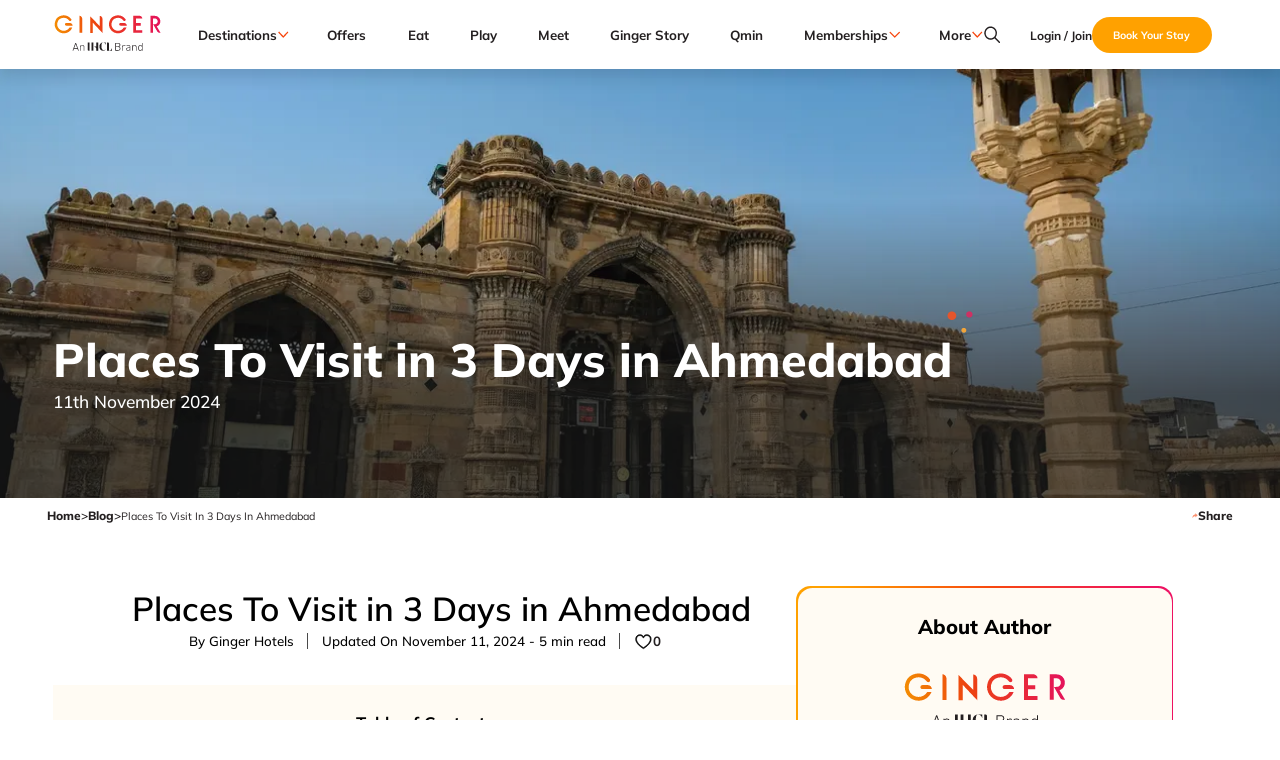

--- FILE ---
content_type: text/html; charset=utf-8
request_url: https://www.gingerhotels.com/blog/places-to-visit-in-3-days-in-ahmedabad
body_size: 102006
content:
<!DOCTYPE html><html lang="en"><head><meta charSet="utf-8"/><meta name="viewport" content="width=device-width, initial-scale=1.0"/><title>Best 5-star Luxury Hotels in Mumbai for a Lavish Stay | Taj Hotels</title><link rel="canonical" href="https://www.gingerhotels.com/blog/places-to-visit-in-3-days-in-ahmedabad"/><meta name="name" content="Best 5-star Luxury Hotels in Mumbai for a Lavish Stay | Taj Hotels"/><meta name="keywords" content="Luxury Hotels in Mumbai"/><meta name="description" content="Luxury Hotels in Mumbai for a Lavish Stay | Taj Hotels"/><meta name="image" content="https://cdn.sanity.io/images/ocl5w36p/prod5/70cba9c01554c99504da7c8b6d6d34d49abc71cd-1920x637.jpg"/><meta name="twitter:card" content="product"/><meta name="twitter:site" content="@taj_team_build"/><meta name="twitter:description" content="Luxury Hotels in Mumbai for a Lavish Stay | Taj Hotels"/><meta name="twitter:title" content="Best 5-star Luxury Hotels in Mumbai for a Lavish Stay | Taj Hotels"/><meta name="twitter:image" content="https://cdn.sanity.io/images/ocl5w36p/prod5/70cba9c01554c99504da7c8b6d6d34d49abc71cd-1920x637.jpg"/><meta name="og:title" content="Best 5-star Luxury Hotels in Mumbai for a Lavish Stay | Taj Hotels"/><meta name="og:type" content="website"/><meta name="og:url" content="https://www.gingerhotels.com/blog/places-to-visit-in-3-days-in-ahmedabad"/><meta name="og:description" content="Luxury Hotels in Mumbai for a Lavish Stay | Taj Hotels"/><meta name="og:image" content="https://cdn.sanity.io/images/ocl5w36p/prod5/70cba9c01554c99504da7c8b6d6d34d49abc71cd-1920x637.jpg"/><script type="application/ld+json">{"@context":"https://schema.org","@type":"WebPage","name":"Best 5-star Luxury Hotels in Mumbai for a Lavish Stay | Taj Hotels","description":"Luxury Hotels in Mumbai for a Lavish Stay | Taj Hotels","publisher":{"@type":"Organization","name":"Taj Hotels","logo":{"@type":"ImageObject","contentUrl":""}}}</script><meta name="next-head-count" content="19"/><meta name="tdl-sso-client_id" content="IHCL-WEB-APP"/><link rel="icon" href="/favIcon.png"/><link rel="preload" href="/fonts/pacifico-latin-regular.woff2" as="font" type="font/woff2" crossorigin="anonymous"/><link rel="preload" href="/fonts/Mulish-VariableFont_wght.ttf" as="font" type="font/ttf" crossorigin="anonymous"/><script id="google_tag_manager" data-nscript="beforeInteractive">
                (function(w,d,s,l,i){
                  w[l]=w[l]||[];
                  w[l].push({'gtm.start':
                  new Date().getTime(),event:'gtm.js'});
                  var f=d.getElementsByTagName(s)[0],
                  j=d.createElement(s),dl=l!='dataLayer'?'&l='+l:'';
                  j.async=true;j.src='https://www.googletagmanager.com/gtm.js?id='+i+dl;
                  f.parentNode.insertBefore(j,f);
                })(window,document,'script','dataLayer','GTM-W8MR36');
              </script><link rel="preload" href="/_next/static/css/4ef308182779312d.css" as="style"/><link rel="stylesheet" href="/_next/static/css/4ef308182779312d.css" data-n-g=""/><noscript data-n-css=""></noscript><script defer="" nomodule="" src="/_next/static/chunks/polyfills-78c92fac7aa8fdd8.js"></script><script defer="" src="/_next/static/chunks/1655.03b71242e5100f75.js"></script><script defer="" src="/_next/static/chunks/3229.9aa008956d87d31b.js"></script><script defer="" src="/_next/static/chunks/7939.61c4de7ac875c3c1.js"></script><script defer="" src="/_next/static/chunks/5186.dee63f53c8c2f6d0.js"></script><script defer="" src="/_next/static/chunks/7663.f0603f778e07d952.js"></script><script defer="" src="/_next/static/chunks/239.ff6ffe73f9cc906f.js"></script><script defer="" src="/_next/static/chunks/5605.1084618865fa31b8.js"></script><script defer="" src="/_next/static/chunks/1708.054008ce9be21702.js"></script><script defer="" src="/_next/static/chunks/9766.1359f29a73b0d0ee.js"></script><script defer="" src="/_next/static/chunks/8498.86a72d1af1f4acf8.js"></script><script defer="" src="/_next/static/chunks/1719.8669719e536a4d81.js"></script><script defer="" src="/_next/static/chunks/4408.2fc073d068b648ef.js"></script><script defer="" src="/_next/static/chunks/5587.403dd669e83814f3.js"></script><script defer="" src="/_next/static/chunks/94a7ad86.8efe3bc2d66bd23d.js"></script><script defer="" src="/_next/static/chunks/7680.3f2e6467da0d0973.js"></script><script defer="" src="/_next/static/chunks/1067.e8b369e8230b02e9.js"></script><script defer="" src="/_next/static/chunks/3072.74fd6fb79ea9dd8b.js"></script><script defer="" src="/_next/static/chunks/3246.98e1e79b9f9c26ab.js"></script><script defer="" src="/_next/static/chunks/2177.9ed9c469822e3476.js"></script><script defer="" src="/_next/static/chunks/4795.f72b3bf25d431c66.js"></script><script defer="" src="/_next/static/chunks/2603.c3af81038240a43d.js"></script><script defer="" src="/_next/static/chunks/7212.9eb53aa4fe950581.js"></script><script defer="" src="/_next/static/chunks/5216.2e318e67a0e1fdd0.js"></script><script defer="" src="/_next/static/chunks/3505.c1d5a1cf8bfc60ff.js"></script><script defer="" src="/_next/static/chunks/6341.679028659f4d4b33.js"></script><script defer="" src="/_next/static/chunks/9103.7ea8da462be15111.js"></script><script defer="" src="/_next/static/chunks/1426.24e04de141f6f4e3.js"></script><script defer="" src="/_next/static/chunks/4835.c7722f63a6edf827.js"></script><script defer="" src="/_next/static/chunks/5509.4072d0baba1b565a.js"></script><script defer="" src="/_next/static/chunks/4608.286d2af30fea1543.js"></script><script defer="" src="/_next/static/chunks/4094.af791912a55d35bc.js"></script><script defer="" src="/_next/static/chunks/2384.6576d8046fa5b978.js"></script><script defer="" src="/_next/static/chunks/8817.db5b53710c0ee888.js"></script><script defer="" src="/_next/static/chunks/1972.a20900bf8381e2c2.js"></script><script defer="" src="/_next/static/chunks/8823.8d6db7dc47f6c207.js"></script><script defer="" src="/_next/static/chunks/4960.c00721cd140b437f.js"></script><script defer="" src="/_next/static/chunks/6747.a2e86568abbbcd07.js"></script><script src="/_next/static/chunks/webpack-85d918d7f3d624a2.js" defer=""></script><script src="/_next/static/chunks/framework-978a6051e6d0c57a.js" defer=""></script><script src="/_next/static/chunks/main-792a4c4c2f94c68d.js" defer=""></script><script src="/_next/static/chunks/pages/_app-3af75cdd78d1234c.js" defer=""></script><script src="/_next/static/chunks/8286-ac67be9f190f8c49.js" defer=""></script><script src="/_next/static/chunks/pages/blog/%5Bpid%5D-e3f2548d57cd8bc5.js" defer=""></script><script src="/_next/static/LLV_g1Fx6CegIQX8k0uu9/_buildManifest.js" defer=""></script><script src="/_next/static/LLV_g1Fx6CegIQX8k0uu9/_ssgManifest.js" defer=""></script></head><body><noscript><iframe loading="lazy" src="https://www.googletagmanager.com/ns.html?id=GTM-W8MR36" height="0" width="0" style="display:none;visibility:hidden"></iframe></noscript><div id="__next"><style data-emotion="css 1rj2ntn">.css-1rj2ntn{width:100%;position:-webkit-sticky;position:sticky;height:5.42vw;padding:1.15vw 4.17vw;background:#FFFFFF;box-shadow:0px 4.044px 16.167px 0.811px rgba(11, 18, 33, 0.15);display:block;}</style><style data-emotion="css 1eos2df">.css-1eos2df{display:-webkit-box;display:-webkit-flex;display:-ms-flexbox;display:flex;-webkit-flex-direction:column;-ms-flex-direction:column;flex-direction:column;width:100%;box-sizing:border-box;-webkit-flex-shrink:0;-ms-flex-negative:0;flex-shrink:0;position:fixed;z-index:1100;top:0;left:auto;right:0;background-color:#231F20;color:#fff;font-family:Mulish;color:#231F20;width:100%;position:-webkit-sticky;position:sticky;height:5.42vw;padding:1.15vw 4.17vw;background:#FFFFFF;box-shadow:0px 4.044px 16.167px 0.811px rgba(11, 18, 33, 0.15);display:block;}@media print{.css-1eos2df{position:absolute;}}</style><style data-emotion="css izj9oh">.css-izj9oh{background-color:#fff;color:#231F20;-webkit-transition:box-shadow 300ms cubic-bezier(0.4, 0, 0.2, 1) 0ms;transition:box-shadow 300ms cubic-bezier(0.4, 0, 0.2, 1) 0ms;box-shadow:0px 2px 4px -1px rgba(0,0,0,0.2),0px 4px 5px 0px rgba(0,0,0,0.14),0px 1px 10px 0px rgba(0,0,0,0.12);font-family:Mulish;color:#231F20;display:-webkit-box;display:-webkit-flex;display:-ms-flexbox;display:flex;-webkit-flex-direction:column;-ms-flex-direction:column;flex-direction:column;width:100%;box-sizing:border-box;-webkit-flex-shrink:0;-ms-flex-negative:0;flex-shrink:0;position:fixed;z-index:1100;top:0;left:auto;right:0;background-color:#231F20;color:#fff;font-family:Mulish;color:#231F20;width:100%;position:-webkit-sticky;position:sticky;height:5.42vw;padding:1.15vw 4.17vw;background:#FFFFFF;box-shadow:0px 4.044px 16.167px 0.811px rgba(11, 18, 33, 0.15);display:block;}@media print{.css-izj9oh{position:absolute;}}</style><header class="MuiPaper-root MuiPaper-elevation MuiPaper-elevation4 MuiAppBar-root MuiAppBar-colorPrimary MuiAppBar-positionFixed mui-fixed css-izj9oh" aria-label="ginger-header" id="main__Header"><style data-emotion="css 1x2yb5j">.css-1x2yb5j{display:grid;gap:2.24vw;grid-template-columns:8.54vw 63.28vw 15.16vw;}</style><style data-emotion="css cjmddq">.css-cjmddq{display:grid;gap:2.24vw;grid-template-columns:8.54vw 63.28vw 15.16vw;}</style><div class="MuiBox-root css-cjmddq"><a href="/" target="_self"><style data-emotion="css xg440u">.css-xg440u{width:8.54vw;height:2.86vw;cursor:pointer;}</style><img loading="eager" alt="ginger-logo" src="https://cdn.sanity.io/images/ocl5w36p/prod5/7bba7e538789e510d69f4cf107cf84dc096f65eb-165x57.svg" class="css-xg440u"/></a><style data-emotion="css 1qmu0p2">.css-1qmu0p2{display:-webkit-box;display:-webkit-flex;display:-ms-flexbox;display:flex;-webkit-align-items:center;-webkit-box-align:center;-ms-flex-align:center;align-items:center;gap:1.04vw;}</style><style data-emotion="css 16nsine">.css-16nsine{display:-webkit-box;display:-webkit-flex;display:-ms-flexbox;display:flex;-webkit-align-items:center;-webkit-box-align:center;-ms-flex-align:center;align-items:center;gap:1.04vw;}</style><div class="MuiBox-root css-16nsine"><style data-emotion="css be3g7g">.css-be3g7g{width:100%;visibility:visible;-webkit-transform:scaleX(1);-moz-transform:scaleX(1);-ms-transform:scaleX(1);transform:scaleX(1);-webkit-transition:-webkit-transform 0.3s ease-in-out,width 0.3s ease-in-out;transition:transform 0.3s ease-in-out,width 0.3s ease-in-out;}</style><style data-emotion="css uau39t">.css-uau39t{width:100%;visibility:visible;-webkit-transform:scaleX(1);-moz-transform:scaleX(1);-ms-transform:scaleX(1);transform:scaleX(1);-webkit-transition:-webkit-transform 0.3s ease-in-out,width 0.3s ease-in-out;transition:transform 0.3s ease-in-out,width 0.3s ease-in-out;}</style><div class="MuiBox-root css-uau39t"><style data-emotion="css 32ehgm">.css-32ehgm{-webkit-flex-direction:row;-ms-flex-direction:row;flex-direction:row;-webkit-align-items:center;-webkit-box-align:center;-ms-flex-align:center;align-items:center;-webkit-box-pack:justify;-webkit-justify-content:space-between;justify-content:space-between;width:100%;width:100%;-webkit-column-gap:1.41vw;column-gap:1.41vw;}</style><style data-emotion="css 1ll0n6n">.css-1ll0n6n{display:-webkit-box;display:-webkit-flex;display:-ms-flexbox;display:flex;-webkit-flex-direction:column;-ms-flex-direction:column;flex-direction:column;-webkit-flex-direction:row;-ms-flex-direction:row;flex-direction:row;-webkit-align-items:center;-webkit-box-align:center;-ms-flex-align:center;align-items:center;-webkit-box-pack:justify;-webkit-justify-content:space-between;justify-content:space-between;width:100%;width:100%;-webkit-column-gap:1.41vw;column-gap:1.41vw;}</style><div class="MuiStack-root css-1ll0n6n"><style data-emotion="css 14s4iyf">.css-14s4iyf{display:-webkit-box;display:-webkit-flex;display:-ms-flexbox;display:flex;-webkit-align-items:center;-webkit-box-align:center;-ms-flex-align:center;align-items:center;position:relative;}</style><style data-emotion="css 4zlbsc">.css-4zlbsc{display:-webkit-box;display:-webkit-flex;display:-ms-flexbox;display:flex;-webkit-align-items:center;-webkit-box-align:center;-ms-flex-align:center;align-items:center;position:relative;}</style><div class="MuiBox-root css-4zlbsc"><style data-emotion="css 1ljcaa9">.css-1ljcaa9{-webkit-flex-direction:row;-ms-flex-direction:row;flex-direction:row;-webkit-align-items:center;-webkit-box-align:center;-ms-flex-align:center;align-items:center;-webkit-box-pack:justify;-webkit-justify-content:space-between;justify-content:space-between;width:100%;}</style><style data-emotion="css 7sajr6">.css-7sajr6{display:-webkit-box;display:-webkit-flex;display:-ms-flexbox;display:flex;-webkit-flex-direction:column;-ms-flex-direction:column;flex-direction:column;-webkit-column-gap:0.3125vw;column-gap:0.3125vw;-webkit-flex-direction:row;-ms-flex-direction:row;flex-direction:row;-webkit-align-items:center;-webkit-box-align:center;-ms-flex-align:center;align-items:center;-webkit-box-pack:justify;-webkit-justify-content:space-between;justify-content:space-between;width:100%;}</style><div class="MuiStack-root css-7sajr6"><style data-emotion="css 1u5qohp">.css-1u5qohp{cursor:pointer;line-height:125%;white-space:nowrap;font-weight:700;gap:1px;display:-webkit-box;display:-webkit-flex;display:-ms-flexbox;display:flex;-webkit-align-items:center;-webkit-box-align:center;-ms-flex-align:center;align-items:center;-webkit-box-pack:center;-ms-flex-pack:center;-webkit-justify-content:center;justify-content:center;}</style><style data-emotion="css 1leld53">.css-1leld53{margin:0;font-size:1.042vw;font-family:Mulish;color:#231F20;cursor:pointer;line-height:125%;white-space:nowrap;font-weight:700;gap:1px;display:-webkit-box;display:-webkit-flex;display:-ms-flexbox;display:flex;-webkit-align-items:center;-webkit-box-align:center;-ms-flex-align:center;align-items:center;-webkit-box-pack:center;-ms-flex-pack:center;-webkit-justify-content:center;justify-content:center;}@media(max-width:640px){.css-1leld53{font-size:3.125vw;}}</style><span class="MuiTypography-root MuiTypography-b-20 css-1leld53"><style data-emotion="css 19esn86">.css-19esn86{-webkit-flex-direction:row;-ms-flex-direction:row;flex-direction:row;-webkit-align-items:center;-webkit-box-align:center;-ms-flex-align:center;align-items:center;-webkit-box-pack:justify;-webkit-justify-content:space-between;justify-content:space-between;width:100%;gap:0.52vw;}.css-19esn86:hover .circle-icon{opacity:1;visibility:visible;}</style><style data-emotion="css v43mif">.css-v43mif{display:-webkit-box;display:-webkit-flex;display:-ms-flexbox;display:flex;-webkit-flex-direction:column;-ms-flex-direction:column;flex-direction:column;-webkit-flex-direction:row;-ms-flex-direction:row;flex-direction:row;-webkit-align-items:center;-webkit-box-align:center;-ms-flex-align:center;align-items:center;-webkit-box-pack:justify;-webkit-justify-content:space-between;justify-content:space-between;width:100%;gap:0.52vw;}.css-v43mif:hover .circle-icon{opacity:1;visibility:visible;}</style><div class="MuiStack-root css-v43mif"><style data-emotion="css 7q28xn">.css-7q28xn{width:0.52vw;height:0.52vw;color:#FFA100;opacity:0;visibility:hidden;-webkit-transition:opacity 0.3s ease,visibility 0.3s ease;transition:opacity 0.3s ease,visibility 0.3s ease;}@media (max-width: 640px){.css-7q28xn{width:1.56vw;height:1.56vw;}}</style><style data-emotion="css 1ca41hq">.css-1ca41hq{width:0.52vw;height:0.52vw;color:#FFA100;opacity:0;visibility:hidden;-webkit-transition:opacity 0.3s ease,visibility 0.3s ease;transition:opacity 0.3s ease,visibility 0.3s ease;}@media (max-width: 640px){.css-1ca41hq{width:1.56vw;height:1.56vw;}}</style><img class="circle-icon MuiBox-root css-1ca41hq" src="/icons/orangeCircle.svg" alt="orange-circle-icon"/><style data-emotion="css o56j0z">.css-o56j0z{margin:0;font-size:1.042vw;font-family:Mulish;color:#231F20;}@media(max-width:640px){.css-o56j0z{font-size:3.125vw;}}</style><span class="MuiTypography-root MuiTypography-b-20 css-o56j0z">Destinations</span></div></span><style data-emotion="css k87gxg">.css-k87gxg{transition-duration:0.3s;transition-property:transform;cursor:pointer;width:1.04vw;-webkit-transform:rotate(0deg);-moz-transform:rotate(0deg);-ms-transform:rotate(0deg);transform:rotate(0deg);}@media (max-width:640px){.css-k87gxg{width:2.44vw;}}</style><style data-emotion="css 10vfqjt">.css-10vfqjt{transition-duration:0.3s;transition-property:transform;cursor:pointer;width:1.04vw;-webkit-transform:rotate(0deg);-moz-transform:rotate(0deg);-ms-transform:rotate(0deg);transform:rotate(0deg);}@media (max-width:640px){.css-10vfqjt{width:2.44vw;}}</style><img class="MuiBox-root css-10vfqjt" src="/icons/orangeDownArrowIcon.svg" alt="orange-arrow-icon"/></div></div><div class="MuiBox-root css-4zlbsc"><div class="MuiStack-root css-7sajr6"><span class="MuiTypography-root MuiTypography-b-20 css-1leld53"><div class="MuiStack-root css-v43mif"><img class="circle-icon MuiBox-root css-1ca41hq" src="/icons/orangeCircle.svg" alt="orange-circle-icon"/><style data-emotion="css amh9iu">.css-amh9iu{padding:0vw;width:-webkit-fit-content;width:-moz-fit-content;width:fit-content;font-weight:700;-webkit-text-decoration:unset!important;text-decoration:unset!important;height:initial!important;font-size:1.04vw;}@media (max-width: 640px){.css-amh9iu{font-size:3.13vw;padding:0vw;}}</style><style data-emotion="css 12wa1f8">.css-12wa1f8{font-weight:700;font-size:0.93vw;line-height:1.30vw;font-family:Mulish;text-transform:uppercase;min-width:64px;padding:6px 16px;border-radius:4px;-webkit-transition:background-color 250ms cubic-bezier(0.4, 0, 0.2, 1) 0ms,box-shadow 250ms cubic-bezier(0.4, 0, 0.2, 1) 0ms,border-color 250ms cubic-bezier(0.4, 0, 0.2, 1) 0ms,color 250ms cubic-bezier(0.4, 0, 0.2, 1) 0ms;transition:background-color 250ms cubic-bezier(0.4, 0, 0.2, 1) 0ms,box-shadow 250ms cubic-bezier(0.4, 0, 0.2, 1) 0ms,border-color 250ms cubic-bezier(0.4, 0, 0.2, 1) 0ms,color 250ms cubic-bezier(0.4, 0, 0.2, 1) 0ms;width:auto;font-weight:700;min-width:auto;box-shadow:unset;height:2.8646vw;font-size:0.9375vw;text-transform:none;border-radius:1.4792vw;padding:0.5625vw 1.1302vw;font-family:Mulish;color:#231F20;color:#231F20;-webkit-text-decoration:underline;text-decoration:underline;background-color:transparent;padding:0vw;width:-webkit-fit-content;width:-moz-fit-content;width:fit-content;font-weight:700;-webkit-text-decoration:unset!important;text-decoration:unset!important;height:initial!important;font-size:1.04vw;}.css-12wa1f8:hover{-webkit-text-decoration:none;text-decoration:none;background-color:rgba(35, 31, 32, 0.04);}@media (hover: none){.css-12wa1f8:hover{background-color:transparent;}}.css-12wa1f8.Mui-disabled{color:rgba(0, 0, 0, 0.26);}@media (max-width: 640px){.css-12wa1f8{height:8.5938vw;line-height:140%;font-size:2.8125vw;border-radius:4.4375vw;padding:1.6875vw 3.3906vw;}}.css-12wa1f8 .MuiTouchRipple-root{display:none;}.css-12wa1f8:hover{-webkit-text-decoration:underline;text-decoration:underline;background-color:transparent;}@media (max-width: 640px){.css-12wa1f8{font-size:3.13vw;padding:0vw;}}</style><style data-emotion="css ias0se">.css-ias0se{display:-webkit-inline-box;display:-webkit-inline-flex;display:-ms-inline-flexbox;display:inline-flex;-webkit-align-items:center;-webkit-box-align:center;-ms-flex-align:center;align-items:center;-webkit-box-pack:center;-ms-flex-pack:center;-webkit-justify-content:center;justify-content:center;position:relative;box-sizing:border-box;-webkit-tap-highlight-color:transparent;background-color:transparent;outline:0;border:0;margin:0;border-radius:0;padding:0;cursor:pointer;-webkit-user-select:none;-moz-user-select:none;-ms-user-select:none;user-select:none;vertical-align:middle;-moz-appearance:none;-webkit-appearance:none;-webkit-text-decoration:none;text-decoration:none;color:inherit;font-weight:700;font-size:0.93vw;line-height:1.30vw;font-family:Mulish;text-transform:uppercase;min-width:64px;padding:6px 16px;border-radius:4px;-webkit-transition:background-color 250ms cubic-bezier(0.4, 0, 0.2, 1) 0ms,box-shadow 250ms cubic-bezier(0.4, 0, 0.2, 1) 0ms,border-color 250ms cubic-bezier(0.4, 0, 0.2, 1) 0ms,color 250ms cubic-bezier(0.4, 0, 0.2, 1) 0ms;transition:background-color 250ms cubic-bezier(0.4, 0, 0.2, 1) 0ms,box-shadow 250ms cubic-bezier(0.4, 0, 0.2, 1) 0ms,border-color 250ms cubic-bezier(0.4, 0, 0.2, 1) 0ms,color 250ms cubic-bezier(0.4, 0, 0.2, 1) 0ms;width:auto;font-weight:700;min-width:auto;box-shadow:unset;height:2.8646vw;font-size:0.9375vw;text-transform:none;border-radius:1.4792vw;padding:0.5625vw 1.1302vw;font-family:Mulish;color:#231F20;color:#231F20;-webkit-text-decoration:underline;text-decoration:underline;background-color:transparent;padding:0vw;width:-webkit-fit-content;width:-moz-fit-content;width:fit-content;font-weight:700;-webkit-text-decoration:unset!important;text-decoration:unset!important;height:initial!important;font-size:1.04vw;}.css-ias0se::-moz-focus-inner{border-style:none;}.css-ias0se.Mui-disabled{pointer-events:none;cursor:default;}@media print{.css-ias0se{-webkit-print-color-adjust:exact;color-adjust:exact;}}.css-ias0se:hover{-webkit-text-decoration:none;text-decoration:none;background-color:rgba(35, 31, 32, 0.04);}@media (hover: none){.css-ias0se:hover{background-color:transparent;}}.css-ias0se.Mui-disabled{color:rgba(0, 0, 0, 0.26);}@media (max-width: 640px){.css-ias0se{height:8.5938vw;line-height:140%;font-size:2.8125vw;border-radius:4.4375vw;padding:1.6875vw 3.3906vw;}}.css-ias0se .MuiTouchRipple-root{display:none;}.css-ias0se:hover{-webkit-text-decoration:underline;text-decoration:underline;background-color:transparent;}@media (max-width: 640px){.css-ias0se{font-size:3.13vw;padding:0vw;}}</style><button class="MuiButtonBase-root MuiButton-root MuiButton-black-link MuiButton-black-linkPrimary MuiButton-sizeMedium MuiButton-black-linkSizeMedium MuiButton-colorPrimary MuiButton-root MuiButton-black-link MuiButton-black-linkPrimary MuiButton-sizeMedium MuiButton-black-linkSizeMedium MuiButton-colorPrimary css-ias0se" tabindex="0" type="button" _key="c26a05597066" title="Offers"><a href="/offers">Offers</a><style data-emotion="css pt151d">.css-pt151d{display:inherit;margin-right:-4px;margin-left:8px;}.css-pt151d>*:nth-of-type(1){font-size:20px;}</style><span class="MuiButton-icon MuiButton-endIcon MuiButton-iconSizeMedium css-pt151d"></span></button></div></span></div></div><div class="MuiBox-root css-4zlbsc"><div class="MuiStack-root css-7sajr6"><span class="MuiTypography-root MuiTypography-b-20 css-1leld53"><div class="MuiStack-root css-v43mif"><img class="circle-icon MuiBox-root css-1ca41hq" src="/icons/orangeCircle.svg" alt="orange-circle-icon"/><button class="MuiButtonBase-root MuiButton-root MuiButton-black-link MuiButton-black-linkPrimary MuiButton-sizeMedium MuiButton-black-linkSizeMedium MuiButton-colorPrimary MuiButton-root MuiButton-black-link MuiButton-black-linkPrimary MuiButton-sizeMedium MuiButton-black-linkSizeMedium MuiButton-colorPrimary css-ias0se" tabindex="0" type="button" _key="89dfa3fa428d" title="Eat"><a href="/eat">Eat</a><span class="MuiButton-icon MuiButton-endIcon MuiButton-iconSizeMedium css-pt151d"></span></button></div></span></div></div><div class="MuiBox-root css-4zlbsc"><div class="MuiStack-root css-7sajr6"><span class="MuiTypography-root MuiTypography-b-20 css-1leld53"><div class="MuiStack-root css-v43mif"><img class="circle-icon MuiBox-root css-1ca41hq" src="/icons/orangeCircle.svg" alt="orange-circle-icon"/><button class="MuiButtonBase-root MuiButton-root MuiButton-black-link MuiButton-black-linkPrimary MuiButton-sizeMedium MuiButton-black-linkSizeMedium MuiButton-colorPrimary MuiButton-root MuiButton-black-link MuiButton-black-linkPrimary MuiButton-sizeMedium MuiButton-black-linkSizeMedium MuiButton-colorPrimary css-ias0se" tabindex="0" type="button" _key="63c8cf16c634" title="Play"><a href="/play">Play</a><span class="MuiButton-icon MuiButton-endIcon MuiButton-iconSizeMedium css-pt151d"></span></button></div></span></div></div><div class="MuiBox-root css-4zlbsc"><div class="MuiStack-root css-7sajr6"><span class="MuiTypography-root MuiTypography-b-20 css-1leld53"><div class="MuiStack-root css-v43mif"><img class="circle-icon MuiBox-root css-1ca41hq" src="/icons/orangeCircle.svg" alt="orange-circle-icon"/><button class="MuiButtonBase-root MuiButton-root MuiButton-black-link MuiButton-black-linkPrimary MuiButton-sizeMedium MuiButton-black-linkSizeMedium MuiButton-colorPrimary MuiButton-root MuiButton-black-link MuiButton-black-linkPrimary MuiButton-sizeMedium MuiButton-black-linkSizeMedium MuiButton-colorPrimary css-ias0se" tabindex="0" type="button" _key="8847ee09216c" title="Meet"><a href="/meet">Meet</a><span class="MuiButton-icon MuiButton-endIcon MuiButton-iconSizeMedium css-pt151d"></span></button></div></span></div></div><div class="MuiBox-root css-4zlbsc"><div class="MuiStack-root css-7sajr6"><span class="MuiTypography-root MuiTypography-b-20 css-1leld53"><div class="MuiStack-root css-v43mif"><img class="circle-icon MuiBox-root css-1ca41hq" src="/icons/orangeCircle.svg" alt="orange-circle-icon"/><button class="MuiButtonBase-root MuiButton-root MuiButton-black-link MuiButton-black-linkPrimary MuiButton-sizeMedium MuiButton-black-linkSizeMedium MuiButton-colorPrimary MuiButton-root MuiButton-black-link MuiButton-black-linkPrimary MuiButton-sizeMedium MuiButton-black-linkSizeMedium MuiButton-colorPrimary css-ias0se" tabindex="0" type="button" _key="c5831d08bfca" title="Ginger Story"><a href="/about-ginger">Ginger Story</a><span class="MuiButton-icon MuiButton-endIcon MuiButton-iconSizeMedium css-pt151d"></span></button></div></span></div></div><div class="MuiBox-root css-4zlbsc"><div class="MuiStack-root css-7sajr6"><span class="MuiTypography-root MuiTypography-b-20 css-1leld53"><div class="MuiStack-root css-v43mif"><img class="circle-icon MuiBox-root css-1ca41hq" src="/icons/orangeCircle.svg" alt="orange-circle-icon"/><button class="MuiButtonBase-root MuiButton-root MuiButton-black-link MuiButton-black-linkPrimary MuiButton-sizeMedium MuiButton-black-linkSizeMedium MuiButton-colorPrimary MuiButton-root MuiButton-black-link MuiButton-black-linkPrimary MuiButton-sizeMedium MuiButton-black-linkSizeMedium MuiButton-colorPrimary css-ias0se" tabindex="0" type="button" _key="cc331c43366e" title="Qmin"><a href="/qmin">Qmin</a><span class="MuiButton-icon MuiButton-endIcon MuiButton-iconSizeMedium css-pt151d"></span></button></div></span></div></div><div class="MuiBox-root css-4zlbsc"><div class="MuiStack-root css-7sajr6"><span class="MuiTypography-root MuiTypography-b-20 css-1leld53"><div class="MuiStack-root css-v43mif"><img class="circle-icon MuiBox-root css-1ca41hq" src="/icons/orangeCircle.svg" alt="orange-circle-icon"/><span class="MuiTypography-root MuiTypography-b-20 css-o56j0z">Memberships</span></div></span><img class="MuiBox-root css-10vfqjt" src="/icons/orangeDownArrowIcon.svg" alt="orange-arrow-icon"/></div></div><div class="MuiBox-root css-4zlbsc"><div class="MuiStack-root css-7sajr6"><span class="MuiTypography-root MuiTypography-b-20 css-1leld53"><div class="MuiStack-root css-v43mif"><img class="circle-icon MuiBox-root css-1ca41hq" src="/icons/orangeCircle.svg" alt="orange-circle-icon"/><span class="MuiTypography-root MuiTypography-b-20 css-o56j0z">More</span></div></span><img class="MuiBox-root css-10vfqjt" src="/icons/orangeDownArrowIcon.svg" alt="orange-arrow-icon"/></div></div></div></div><style data-emotion="css 1392xra">.css-1392xra{width:100%;visibility:visible;-webkit-transform:scaleX(1);-moz-transform:scaleX(1);-ms-transform:scaleX(1);transform:scaleX(1);-webkit-transition:-webkit-transform 0.3s ease-in-out,width 0.3s ease-in-out;transition:transform 0.3s ease-in-out,width 0.3s ease-in-out;width:0px;visibility:hidden;-webkit-transform:scaleX(0);-moz-transform:scaleX(0);-ms-transform:scaleX(0);transform:scaleX(0);}</style><style data-emotion="css 1a7q7nk">.css-1a7q7nk{width:100%;visibility:visible;-webkit-transform:scaleX(1);-moz-transform:scaleX(1);-ms-transform:scaleX(1);transform:scaleX(1);-webkit-transition:-webkit-transform 0.3s ease-in-out,width 0.3s ease-in-out;transition:transform 0.3s ease-in-out,width 0.3s ease-in-out;width:0px;visibility:hidden;-webkit-transform:scaleX(0);-moz-transform:scaleX(0);-ms-transform:scaleX(0);transform:scaleX(0);}</style><div class="MuiBox-root css-1a7q7nk"><style data-emotion="css tzaj30">.css-tzaj30{width:100%;position:relative;height:-webkit-fit-content;height:-moz-fit-content;height:fit-content;border-bottom:1px solid black;}</style><style data-emotion="css 1henrwb">.css-1henrwb{width:100%;position:relative;height:-webkit-fit-content;height:-moz-fit-content;height:fit-content;border-bottom:1px solid black;}</style><div class="MuiBox-root css-1henrwb"><style data-emotion="css 8ej9w8">.css-8ej9w8{-webkit-flex:1;-ms-flex:1;flex:1;width:100%;font-size:0.94vw;}.css-8ej9w8 .Mui-disabled{-webkit-text-fill-color:#808080!important;}.css-8ej9w8 input{color:#231F20;}@media (max-width:640px){.css-8ej9w8{font-size:2.5vw;}}</style><style data-emotion="css 1u6idsr">.css-1u6idsr{-webkit-flex:1;-ms-flex:1;flex:1;width:100%;font-size:0.94vw;}.css-1u6idsr .MuiOutlinedInput-notchedOutline{border-width:1px!important;}.css-1u6idsr .MuiFormHelperText-root{font-weight:400;font-size:0.938vw;}@media(max-width:640px){.css-1u6idsr .MuiFormHelperText-root{font-size:2.688vw;}}.css-1u6idsr .MuiInputBase-root:has(.MuiSvgIcon-root){padding-right:0.809vw;}@media( max-width: 640px ){.css-1u6idsr .MuiInputBase-root:has(.MuiSvgIcon-root){padding-right:2.427vw;}}.css-1u6idsr .MuiInputBase-root .MuiSvgIcon-root{font-size:1.25vw;}@media(max-width: 640px ){.css-1u6idsr .MuiInputBase-root .MuiSvgIcon-root{font-size:3.75vw;}}.css-1u6idsr .MuiInputBase-input::-webkit-input-placeholder{color:#231F20;font-size:1.25vw;}.css-1u6idsr .MuiInputBase-input::-moz-placeholder{color:#231F20;font-size:1.25vw;}.css-1u6idsr .MuiInputBase-input:-ms-input-placeholder{color:#231F20;font-size:1.25vw;}.css-1u6idsr .MuiInputAdornment-root::-webkit-input-placeholder{color:#231F20;font-size:1.25vw;}.css-1u6idsr .MuiInputAdornment-root::-moz-placeholder{color:#231F20;font-size:1.25vw;}.css-1u6idsr .MuiInputAdornment-root:-ms-input-placeholder{color:#231F20;font-size:1.25vw;}.css-1u6idsr .MuiInputBase-input,.css-1u6idsr .MuiInputAdornment-root,.css-1u6idsr .MuiInputBase-input::placeholder,.css-1u6idsr .MuiInputAdornment-root::placeholder{color:#231F20;font-size:1.25vw;}@media( max-width: 640px ){.css-1u6idsr .MuiInputBase-input::-webkit-input-placeholder{font-size:3.75vw;}.css-1u6idsr .MuiInputBase-input::-moz-placeholder{font-size:3.75vw;}.css-1u6idsr .MuiInputBase-input:-ms-input-placeholder{font-size:3.75vw;}.css-1u6idsr .MuiInputAdornment-root::-webkit-input-placeholder{font-size:3.75vw;}.css-1u6idsr .MuiInputAdornment-root::-moz-placeholder{font-size:3.75vw;}.css-1u6idsr .MuiInputAdornment-root:-ms-input-placeholder{font-size:3.75vw;}.css-1u6idsr .MuiInputBase-input,.css-1u6idsr .MuiInputAdornment-root,.css-1u6idsr .MuiInputBase-input::placeholder,.css-1u6idsr .MuiInputAdornment-root::placeholder{font-size:3.75vw;}}.css-1u6idsr .MuiInputBase-input::-webkit-input-placeholder{opacity:0.8;}.css-1u6idsr .MuiInputBase-input::-moz-placeholder{opacity:0.8;}.css-1u6idsr .MuiInputBase-input:-ms-input-placeholder{opacity:0.8;}.css-1u6idsr .MuiInputAdornment-root::-webkit-input-placeholder{opacity:0.8;}.css-1u6idsr .MuiInputAdornment-root::-moz-placeholder{opacity:0.8;}.css-1u6idsr .MuiInputAdornment-root:-ms-input-placeholder{opacity:0.8;}.css-1u6idsr .MuiInputBase-input::placeholder,.css-1u6idsr .MuiInputAdornment-root::placeholder{opacity:0.8;}.css-1u6idsr .Mui-disabled{-webkit-text-fill-color:#808080!important;}.css-1u6idsr input{color:#231F20;}@media (max-width:640px){.css-1u6idsr{font-size:2.5vw;}}</style><style data-emotion="css 9yzjp2">.css-9yzjp2{display:-webkit-inline-box;display:-webkit-inline-flex;display:-ms-inline-flexbox;display:inline-flex;-webkit-flex-direction:column;-ms-flex-direction:column;flex-direction:column;position:relative;min-width:0;padding:0;margin:0;border:0;vertical-align:top;-webkit-flex:1;-ms-flex:1;flex:1;width:100%;font-size:0.94vw;}.css-9yzjp2 .MuiOutlinedInput-notchedOutline{border-width:1px!important;}.css-9yzjp2 .MuiFormHelperText-root{font-weight:400;font-size:0.938vw;}@media(max-width:640px){.css-9yzjp2 .MuiFormHelperText-root{font-size:2.688vw;}}.css-9yzjp2 .MuiInputBase-root:has(.MuiSvgIcon-root){padding-right:0.809vw;}@media( max-width: 640px ){.css-9yzjp2 .MuiInputBase-root:has(.MuiSvgIcon-root){padding-right:2.427vw;}}.css-9yzjp2 .MuiInputBase-root .MuiSvgIcon-root{font-size:1.25vw;}@media(max-width: 640px ){.css-9yzjp2 .MuiInputBase-root .MuiSvgIcon-root{font-size:3.75vw;}}.css-9yzjp2 .MuiInputBase-input::-webkit-input-placeholder{color:#231F20;font-size:1.25vw;}.css-9yzjp2 .MuiInputBase-input::-moz-placeholder{color:#231F20;font-size:1.25vw;}.css-9yzjp2 .MuiInputBase-input:-ms-input-placeholder{color:#231F20;font-size:1.25vw;}.css-9yzjp2 .MuiInputAdornment-root::-webkit-input-placeholder{color:#231F20;font-size:1.25vw;}.css-9yzjp2 .MuiInputAdornment-root::-moz-placeholder{color:#231F20;font-size:1.25vw;}.css-9yzjp2 .MuiInputAdornment-root:-ms-input-placeholder{color:#231F20;font-size:1.25vw;}.css-9yzjp2 .MuiInputBase-input,.css-9yzjp2 .MuiInputAdornment-root,.css-9yzjp2 .MuiInputBase-input::placeholder,.css-9yzjp2 .MuiInputAdornment-root::placeholder{color:#231F20;font-size:1.25vw;}@media( max-width: 640px ){.css-9yzjp2 .MuiInputBase-input::-webkit-input-placeholder{font-size:3.75vw;}.css-9yzjp2 .MuiInputBase-input::-moz-placeholder{font-size:3.75vw;}.css-9yzjp2 .MuiInputBase-input:-ms-input-placeholder{font-size:3.75vw;}.css-9yzjp2 .MuiInputAdornment-root::-webkit-input-placeholder{font-size:3.75vw;}.css-9yzjp2 .MuiInputAdornment-root::-moz-placeholder{font-size:3.75vw;}.css-9yzjp2 .MuiInputAdornment-root:-ms-input-placeholder{font-size:3.75vw;}.css-9yzjp2 .MuiInputBase-input,.css-9yzjp2 .MuiInputAdornment-root,.css-9yzjp2 .MuiInputBase-input::placeholder,.css-9yzjp2 .MuiInputAdornment-root::placeholder{font-size:3.75vw;}}.css-9yzjp2 .MuiInputBase-input::-webkit-input-placeholder{opacity:0.8;}.css-9yzjp2 .MuiInputBase-input::-moz-placeholder{opacity:0.8;}.css-9yzjp2 .MuiInputBase-input:-ms-input-placeholder{opacity:0.8;}.css-9yzjp2 .MuiInputAdornment-root::-webkit-input-placeholder{opacity:0.8;}.css-9yzjp2 .MuiInputAdornment-root::-moz-placeholder{opacity:0.8;}.css-9yzjp2 .MuiInputAdornment-root:-ms-input-placeholder{opacity:0.8;}.css-9yzjp2 .MuiInputBase-input::placeholder,.css-9yzjp2 .MuiInputAdornment-root::placeholder{opacity:0.8;}.css-9yzjp2 .Mui-disabled{-webkit-text-fill-color:#808080!important;}.css-9yzjp2 input{color:#231F20;}@media (max-width:640px){.css-9yzjp2{font-size:2.5vw;}}</style><div class="MuiFormControl-root MuiTextField-root css-9yzjp2"><style data-emotion="css-global 1prfaxn">@-webkit-keyframes mui-auto-fill{from{display:block;}}@keyframes mui-auto-fill{from{display:block;}}@-webkit-keyframes mui-auto-fill-cancel{from{display:block;}}@keyframes mui-auto-fill-cancel{from{display:block;}}</style><style data-emotion="css 1fky1a7">.css-1fky1a7{font-family:Mulish;font-weight:400;font-size:1rem;line-height:1.4375em;color:#231F20;box-sizing:border-box;position:relative;cursor:text;display:-webkit-inline-box;display:-webkit-inline-flex;display:-ms-inline-flexbox;display:inline-flex;-webkit-align-items:center;-webkit-box-align:center;-ms-flex-align:center;align-items:center;position:relative;}.css-1fky1a7.Mui-disabled{color:rgba(0, 0, 0, 0.38);cursor:default;}label+.css-1fky1a7{margin-top:16px;}</style><div class="MuiInputBase-root MuiInput-root MuiInputBase-colorPrimary MuiInputBase-formControl MuiInputBase-adornedStart MuiInputBase-adornedEnd css-1fky1a7"><style data-emotion="css 1a6giau">.css-1a6giau{display:-webkit-box;display:-webkit-flex;display:-ms-flexbox;display:flex;height:0.01em;max-height:2em;-webkit-align-items:center;-webkit-box-align:center;-ms-flex-align:center;align-items:center;white-space:nowrap;color:rgba(0, 0, 0, 0.54);margin-right:8px;}</style><div class="MuiInputAdornment-root MuiInputAdornment-positionStart MuiInputAdornment-standard MuiInputAdornment-sizeMedium css-1a6giau"><span class="notranslate">​</span><style data-emotion="css 1q9a8v9">.css-1q9a8v9{cursor:pointer;width:1.35vw;height:1.35vw;}</style><img alt="ginger-search-icon" src="https://cdn.sanity.io/images/ocl5w36p/prod5/b0f711078dc95a585d57fc2438e27a73c83b0df6-25x26.svg" class="css-1q9a8v9"/></div><style data-emotion="css mnn31">.css-mnn31{font:inherit;letter-spacing:inherit;color:currentColor;padding:4px 0 5px;border:0;box-sizing:content-box;background:none;height:1.4375em;margin:0;-webkit-tap-highlight-color:transparent;display:block;min-width:0;width:100%;-webkit-animation-name:mui-auto-fill-cancel;animation-name:mui-auto-fill-cancel;-webkit-animation-duration:10ms;animation-duration:10ms;}.css-mnn31::-webkit-input-placeholder{color:currentColor;opacity:0.42;-webkit-transition:opacity 200ms cubic-bezier(0.4, 0, 0.2, 1) 0ms;transition:opacity 200ms cubic-bezier(0.4, 0, 0.2, 1) 0ms;}.css-mnn31::-moz-placeholder{color:currentColor;opacity:0.42;-webkit-transition:opacity 200ms cubic-bezier(0.4, 0, 0.2, 1) 0ms;transition:opacity 200ms cubic-bezier(0.4, 0, 0.2, 1) 0ms;}.css-mnn31:-ms-input-placeholder{color:currentColor;opacity:0.42;-webkit-transition:opacity 200ms cubic-bezier(0.4, 0, 0.2, 1) 0ms;transition:opacity 200ms cubic-bezier(0.4, 0, 0.2, 1) 0ms;}.css-mnn31::-ms-input-placeholder{color:currentColor;opacity:0.42;-webkit-transition:opacity 200ms cubic-bezier(0.4, 0, 0.2, 1) 0ms;transition:opacity 200ms cubic-bezier(0.4, 0, 0.2, 1) 0ms;}.css-mnn31:focus{outline:0;}.css-mnn31:invalid{box-shadow:none;}.css-mnn31::-webkit-search-decoration{-webkit-appearance:none;}label[data-shrink=false]+.MuiInputBase-formControl .css-mnn31::-webkit-input-placeholder{opacity:0!important;}label[data-shrink=false]+.MuiInputBase-formControl .css-mnn31::-moz-placeholder{opacity:0!important;}label[data-shrink=false]+.MuiInputBase-formControl .css-mnn31:-ms-input-placeholder{opacity:0!important;}label[data-shrink=false]+.MuiInputBase-formControl .css-mnn31::-ms-input-placeholder{opacity:0!important;}label[data-shrink=false]+.MuiInputBase-formControl .css-mnn31:focus::-webkit-input-placeholder{opacity:0.42;}label[data-shrink=false]+.MuiInputBase-formControl .css-mnn31:focus::-moz-placeholder{opacity:0.42;}label[data-shrink=false]+.MuiInputBase-formControl .css-mnn31:focus:-ms-input-placeholder{opacity:0.42;}label[data-shrink=false]+.MuiInputBase-formControl .css-mnn31:focus::-ms-input-placeholder{opacity:0.42;}.css-mnn31.Mui-disabled{opacity:1;-webkit-text-fill-color:rgba(0, 0, 0, 0.38);}.css-mnn31:-webkit-autofill{-webkit-animation-duration:5000s;animation-duration:5000s;-webkit-animation-name:mui-auto-fill;animation-name:mui-auto-fill;}</style><input aria-invalid="false" autofocus="" id=":R16lalaktl6:" placeholder="Enter hotel name or location" type="text" style="width:100%;padding-left:1.042vw;font-size:1.146vw" class="MuiInputBase-input MuiInput-input MuiInputBase-inputAdornedStart MuiInputBase-inputAdornedEnd css-mnn31" value=""/><style data-emotion="css 1nvf7g0">.css-1nvf7g0{display:-webkit-box;display:-webkit-flex;display:-ms-flexbox;display:flex;height:0.01em;max-height:2em;-webkit-align-items:center;-webkit-box-align:center;-ms-flex-align:center;align-items:center;white-space:nowrap;color:rgba(0, 0, 0, 0.54);margin-left:8px;}</style><div class="MuiInputAdornment-root MuiInputAdornment-positionEnd MuiInputAdornment-standard MuiInputAdornment-sizeMedium css-1nvf7g0"><style data-emotion="css jterdd">.css-jterdd{display:-webkit-box;display:-webkit-flex;display:-ms-flexbox;display:flex;-webkit-flex-direction:column;-ms-flex-direction:column;flex-direction:column;-webkit-column-gap:1.563vw;column-gap:1.563vw;-webkit-flex-direction:row;-ms-flex-direction:row;flex-direction:row;-webkit-align-items:center;-webkit-box-align:center;-ms-flex-align:center;align-items:center;-webkit-box-pack:justify;-webkit-justify-content:space-between;justify-content:space-between;width:100%;}</style><div class="MuiStack-root css-jterdd"><style data-emotion="css wb1siq">.css-wb1siq{cursor:pointer;width:1.563vw;}</style><style data-emotion="css 1ko5yud">.css-1ko5yud{cursor:pointer;width:1.563vw;}</style><img class="MuiBox-root css-1ko5yud" alt="undefined-img" loading="lazy" src="https://cdn.sanity.io/images/ocl5w36p/prod5/bd3bea7b745de4f58a915bab0855dfb6ab8f2a10-30x30.svg"/><img class="MuiBox-root css-1ko5yud" alt="undefined-img" loading="lazy" src="https://cdn.sanity.io/images/ocl5w36p/prod5/09b6b42e51d9ebda9f0c46cdea919908b8f951b4-31x31.svg"/></div></div></div></div><style data-emotion="css 1p8ts9z">.css-1p8ts9z{top:3.85vw;position:absolute;width:100%;border-radius:12px;}</style><style data-emotion="css h7x7cd">.css-h7x7cd{top:3.85vw;position:absolute;width:100%;border-radius:12px;}</style><div class="MuiBox-root css-h7x7cd"><style data-emotion="css a0y2e3">.css-a0y2e3{height:0;overflow:hidden;-webkit-transition:height 300ms cubic-bezier(0.4, 0, 0.2, 1) 0ms;transition:height 300ms cubic-bezier(0.4, 0, 0.2, 1) 0ms;visibility:hidden;}</style><div class="MuiCollapse-root MuiCollapse-vertical MuiCollapse-hidden css-a0y2e3" style="min-height:0px"><style data-emotion="css hboir5">.css-hboir5{display:-webkit-box;display:-webkit-flex;display:-ms-flexbox;display:flex;width:100%;}</style><div class="MuiCollapse-wrapper MuiCollapse-vertical css-hboir5"><style data-emotion="css 8atqhb">.css-8atqhb{width:100%;}</style><div class="MuiCollapse-wrapperInner MuiCollapse-vertical css-8atqhb"><style data-emotion="css 1uh0qc1">.css-1uh0qc1{box-shadow:0px 3.64px 14.55px 0.73px rgba(11, 18, 33, 0.15);padding:1.563vw 2.604vw;background:#FFFFFF;border-radius:13.3px;}@media (max-width: 640px){.css-1uh0qc1{padding:4.688vw;}}</style><style data-emotion="css afbgv6">.css-afbgv6{box-shadow:0px 3.64px 14.55px 0.73px rgba(11, 18, 33, 0.15);padding:1.563vw 2.604vw;background:#FFFFFF;border-radius:13.3px;}@media (max-width: 640px){.css-afbgv6{padding:4.688vw;}}</style><div class="MuiBox-root css-afbgv6"><style data-emotion="css nu37pd">.css-nu37pd{max-height:27.042vw;overflow-y:scroll;}@media (max-width: 640px){.css-nu37pd{max-height:70.042vw;}}</style><style data-emotion="css tu6jcw">.css-tu6jcw{max-height:27.042vw;overflow-y:scroll;}@media (max-width: 640px){.css-tu6jcw{max-height:70.042vw;}}</style><div class="MuiBox-root css-tu6jcw"></div><style data-emotion="css 8ekt2i">.css-8ekt2i{-webkit-flex-direction:column;-ms-flex-direction:column;flex-direction:column;width:100%;row-gap:1.563vw;}@media (max-width: 640px){.css-8ekt2i{row-gap:4.688vw!important;margin-top:1rem;font-size:2.8vw;}}</style><style data-emotion="css 1wqsocq">.css-1wqsocq{display:-webkit-box;display:-webkit-flex;display:-ms-flexbox;display:flex;-webkit-flex-direction:column;-ms-flex-direction:column;flex-direction:column;row-gap:1.563vw;-webkit-flex-direction:column;-ms-flex-direction:column;flex-direction:column;width:100%;row-gap:1.563vw;}@media (max-width: 640px){.css-1wqsocq{row-gap:4.688vw!important;margin-top:1rem;font-size:2.8vw;}}</style><div class="MuiStack-root css-1wqsocq"><style data-emotion="css 1vg6q84">.css-1vg6q84{font-weight:700;}</style><style data-emotion="css dfvjf5">.css-dfvjf5{margin:0;font-size:1.042vw;font-family:Mulish;color:#231F20;font-weight:700;}@media(max-width:640px){.css-dfvjf5{font-size:3.125vw;}}</style><span class="MuiTypography-root MuiTypography-b-20 css-dfvjf5">POPULAR HOTELS</span><style data-emotion="css 1okid0">.css-1okid0{box-sizing:border-box;display:-webkit-box;display:-webkit-flex;display:-ms-flexbox;display:flex;-webkit-box-flex-wrap:wrap;-webkit-flex-wrap:wrap;-ms-flex-wrap:wrap;flex-wrap:wrap;width:100%;-webkit-flex-direction:row;-ms-flex-direction:row;flex-direction:row;row-gap:1.302vw;}</style><div class="MuiGrid-root MuiGrid-container css-1okid0"><style data-emotion="css 11pwv20">.css-11pwv20{cursor:pointer;}@media (max-width: 640px){.css-11pwv20{font-size:2.5vw;}}</style><style data-emotion="css 9879xg">.css-9879xg{box-sizing:border-box;margin:0;-webkit-flex-direction:row;-ms-flex-direction:row;flex-direction:row;-webkit-flex-basis:33.333333%;-ms-flex-preferred-size:33.333333%;flex-basis:33.333333%;-webkit-box-flex:0;-webkit-flex-grow:0;-ms-flex-positive:0;flex-grow:0;max-width:33.333333%;cursor:pointer;}@media (min-width:600px){.css-9879xg{-webkit-flex-basis:33.333333%;-ms-flex-preferred-size:33.333333%;flex-basis:33.333333%;-webkit-box-flex:0;-webkit-flex-grow:0;-ms-flex-positive:0;flex-grow:0;max-width:33.333333%;}}@media (min-width:900px){.css-9879xg{-webkit-flex-basis:33.333333%;-ms-flex-preferred-size:33.333333%;flex-basis:33.333333%;-webkit-box-flex:0;-webkit-flex-grow:0;-ms-flex-positive:0;flex-grow:0;max-width:33.333333%;}}@media (min-width:1200px){.css-9879xg{-webkit-flex-basis:33.333333%;-ms-flex-preferred-size:33.333333%;flex-basis:33.333333%;-webkit-box-flex:0;-webkit-flex-grow:0;-ms-flex-positive:0;flex-grow:0;max-width:33.333333%;}}@media (min-width:1536px){.css-9879xg{-webkit-flex-basis:33.333333%;-ms-flex-preferred-size:33.333333%;flex-basis:33.333333%;-webkit-box-flex:0;-webkit-flex-grow:0;-ms-flex-positive:0;flex-grow:0;max-width:33.333333%;}}@media (max-width: 640px){.css-9879xg{font-size:2.5vw;}}</style><div class="MuiGrid-root MuiGrid-item MuiGrid-grid-xs-4 css-9879xg"><a href="/hotels/ginger-bhubaneshwar"><style data-emotion="css 1gtanqs">.css-1gtanqs{width:-webkit-fit-content;width:-moz-fit-content;width:fit-content;}</style><a class="css-1gtanqs"><style data-emotion="css 12rz5ic">.css-12rz5ic{margin:0;font-size:0.833vw;font-family:Mulish;color:#231F20;}@media(max-width:640px){.css-12rz5ic{font-size:2.5vw;}}</style><span class="MuiTypography-root MuiTypography-b-16 css-12rz5ic"><span></span><style data-emotion="css o0o8ue">.css-o0o8ue{margin:0;font-size:0.833vw;font-family:Mulish;width:-webkit-fit-content;width:-moz-fit-content;width:fit-content;background:linear-gradient(89deg, #FFA100 11.51%, #F7470F 52.88%, #EE1162 92.44%);-webkit-background-clip:text;background-clip:text;-webkit-text-fill-color:transparent;}@media(max-width:640px){.css-o0o8ue{font-size:2.5vw;}}</style><span class="MuiTypography-root MuiTypography-gradient-16 css-o0o8ue">Ginger</span><span> Bhubaneswar</span></span></a></a></div><div class="MuiGrid-root MuiGrid-item MuiGrid-grid-xs-4 css-9879xg"><a href="/hotels/ginger-noida-sector-133"><a class="css-1gtanqs"><span class="MuiTypography-root MuiTypography-b-16 css-12rz5ic"><span></span><span class="MuiTypography-root MuiTypography-gradient-16 css-o0o8ue">Ginger</span><span> Noida, Sector 133</span></span></a></a></div><div class="MuiGrid-root MuiGrid-item MuiGrid-grid-xs-4 css-9879xg"><a href="/hotels/ginger-goa-panjim"><a class="css-1gtanqs"><span class="MuiTypography-root MuiTypography-b-16 css-12rz5ic"><span></span><span class="MuiTypography-root MuiTypography-gradient-16 css-o0o8ue">Ginger</span><span> Goa, Panjim</span></span></a></a></div><div class="MuiGrid-root MuiGrid-item MuiGrid-grid-xs-4 css-9879xg"><a href="/hotels/ginger-ahmedabad-rto-circle"><a class="css-1gtanqs"><span class="MuiTypography-root MuiTypography-b-16 css-12rz5ic"><span></span><span class="MuiTypography-root MuiTypography-gradient-16 css-o0o8ue">Ginger</span><span> Ahmedabad, RTO Circle</span></span></a></a></div><div class="MuiGrid-root MuiGrid-item MuiGrid-grid-xs-4 css-9879xg"><a href="/hotels/ginger-mumbai-airport"><a class="css-1gtanqs"><span class="MuiTypography-root MuiTypography-b-16 css-12rz5ic"><span></span><span class="MuiTypography-root MuiTypography-gradient-16 css-o0o8ue">Ginger</span><span> Mumbai, Airport</span></span></a></a></div><div class="MuiGrid-root MuiGrid-item MuiGrid-grid-xs-4 css-9879xg"><a href="/hotels/ginger-chandigarh-zirakpur"><a class="css-1gtanqs"><span class="MuiTypography-root MuiTypography-b-16 css-12rz5ic"><span></span><span class="MuiTypography-root MuiTypography-gradient-16 css-o0o8ue">Ginger</span><span> Chandigarh, Zirakpur</span></span></a></a></div><div class="MuiGrid-root MuiGrid-item MuiGrid-grid-xs-4 css-9879xg"><a href="/hotels/ginger-bangalore-whitefield"><a class="css-1gtanqs"><span class="MuiTypography-root MuiTypography-b-16 css-12rz5ic"><span></span><span class="MuiTypography-root MuiTypography-gradient-16 css-o0o8ue">Ginger</span><span> Bangalore, Whitefield</span></span></a></a></div><div class="MuiGrid-root MuiGrid-item MuiGrid-grid-xs-4 css-9879xg"><a href="/hotels/ginger-chennai-omr"><a class="css-1gtanqs"><span class="MuiTypography-root MuiTypography-b-16 css-12rz5ic"><span></span><span class="MuiTypography-root MuiTypography-gradient-16 css-o0o8ue">Ginger</span><span> Chennai, OMR</span></span></a></a></div><div class="MuiGrid-root MuiGrid-item MuiGrid-grid-xs-4 css-9879xg"><a href="/hotels/ginger-pondicherry"><a class="css-1gtanqs"><span class="MuiTypography-root MuiTypography-b-16 css-12rz5ic"><span></span><span class="MuiTypography-root MuiTypography-gradient-16 css-o0o8ue">Ginger</span><span> Pondicherry</span></span></a></a></div><div class="MuiGrid-root MuiGrid-item MuiGrid-grid-xs-4 css-9879xg"><a href="/hotels/ginger-gangtok-bojoghari"><a class="css-1gtanqs"><span class="MuiTypography-root MuiTypography-b-16 css-12rz5ic"><span></span><span class="MuiTypography-root MuiTypography-gradient-16 css-o0o8ue">Ginger</span><span> Gangtok, Bojoghari</span></span></a></a></div><div class="MuiGrid-root MuiGrid-item MuiGrid-grid-xs-4 css-9879xg"><a href="/hotels/ginger-nagpur"><a class="css-1gtanqs"><span class="MuiTypography-root MuiTypography-b-16 css-12rz5ic"><span></span><span class="MuiTypography-root MuiTypography-gradient-16 css-o0o8ue">Ginger</span><span> Nagpur, Airport Road</span></span></a></a></div></div></div><style data-emotion="css 6ixp2h">.css-6ixp2h{width:100%;text-align:center;padding-top:1.563vw;-webkit-align-items:center;-webkit-box-align:center;-ms-flex-align:center;align-items:center;-webkit-box-pack:center;-ms-flex-pack:center;-webkit-justify-content:center;justify-content:center;}.css-6ixp2h a{margin:0 auto;font-weight:800;}@media (max-width: 640px){.css-6ixp2h{padding-top:7.031vw;}}</style><style data-emotion="css 2kvebz">.css-2kvebz{width:100%;text-align:center;padding-top:1.563vw;-webkit-align-items:center;-webkit-box-align:center;-ms-flex-align:center;align-items:center;-webkit-box-pack:center;-ms-flex-pack:center;-webkit-justify-content:center;justify-content:center;}.css-2kvebz a{margin:0 auto;font-weight:800;}@media (max-width: 640px){.css-2kvebz{padding-top:7.031vw;}}</style><div class="MuiBox-root css-2kvebz"><a href="/destinations"><a class="css-1gtanqs"><style data-emotion="css 127jf6r">.css-127jf6r{-webkit-text-decoration:underline;text-decoration:underline;color:#F7470F;cursor:pointer;}</style><style data-emotion="css 1qc6vc5">.css-1qc6vc5{margin:0;font-size:0.833vw;font-family:Mulish;color:#231F20;-webkit-text-decoration:underline;text-decoration:underline;color:#F7470F;cursor:pointer;}@media(max-width:640px){.css-1qc6vc5{font-size:2.5vw;}}</style><span class="MuiTypography-root MuiTypography-b-16 css-1qc6vc5">View all Hotels</span></a></a></div></div></div></div></div></div></div></div><img alt="ginger-search-icon" src="https://cdn.sanity.io/images/ocl5w36p/prod5/b0f711078dc95a585d57fc2438e27a73c83b0df6-25x26.svg" class="css-1q9a8v9"/></div><style data-emotion="css 1qi9ogt">.css-1qi9ogt{display:-webkit-box;display:-webkit-flex;display:-ms-flexbox;display:flex;-webkit-align-items:center;-webkit-box-align:center;-ms-flex-align:center;align-items:center;gap:0.99vw;}</style><style data-emotion="css 2f677c">.css-2f677c{display:-webkit-box;display:-webkit-flex;display:-ms-flexbox;display:flex;-webkit-align-items:center;-webkit-box-align:center;-ms-flex-align:center;align-items:center;gap:0.99vw;}</style><div class="MuiBox-root css-2f677c"><style data-emotion="css 70qvj9">.css-70qvj9{display:-webkit-box;display:-webkit-flex;display:-ms-flexbox;display:flex;-webkit-align-items:center;-webkit-box-align:center;-ms-flex-align:center;align-items:center;}</style><style data-emotion="css yeouz0">.css-yeouz0{display:-webkit-box;display:-webkit-flex;display:-ms-flexbox;display:flex;-webkit-align-items:center;-webkit-box-align:center;-ms-flex-align:center;align-items:center;}</style><div class="MuiBox-root css-yeouz0"><style data-emotion="css 5kn5lt">.css-5kn5lt{font-weight:700;cursor:pointer;white-space:nowrap;}</style><style data-emotion="css 1d22091">.css-1d22091{margin:0;font-size:0.938vw;font-family:Mulish;color:#231F20;font-weight:700;cursor:pointer;white-space:nowrap;}@media(max-width:640px){.css-1d22091{font-size:2.81vw;}}</style><span class="MuiTypography-root MuiTypography-b-18 css-1d22091">Login / Join</span></div><style data-emotion="css 79elbk">.css-79elbk{position:relative;}</style><div class="MuiBox-root css-79elbk"><style data-emotion="css 11xaw31">.css-11xaw31{font-weight:700;font-size:0.83vw!important;white-space:nowrap;min-width:9.375vw;padding:0.55vw 1.3vw!important;}</style><style data-emotion="css lfj2um">.css-lfj2um{font-weight:700;font-size:0.93vw;line-height:1.30vw;font-family:Mulish;text-transform:uppercase;min-width:64px;padding:6px 16px;border-radius:4px;-webkit-transition:background-color 250ms cubic-bezier(0.4, 0, 0.2, 1) 0ms,box-shadow 250ms cubic-bezier(0.4, 0, 0.2, 1) 0ms,border-color 250ms cubic-bezier(0.4, 0, 0.2, 1) 0ms,color 250ms cubic-bezier(0.4, 0, 0.2, 1) 0ms;transition:background-color 250ms cubic-bezier(0.4, 0, 0.2, 1) 0ms,box-shadow 250ms cubic-bezier(0.4, 0, 0.2, 1) 0ms,border-color 250ms cubic-bezier(0.4, 0, 0.2, 1) 0ms,color 250ms cubic-bezier(0.4, 0, 0.2, 1) 0ms;width:auto;font-weight:700;min-width:auto;box-shadow:unset;height:2.8646vw;font-size:0.9375vw;text-transform:none;border-radius:1.4792vw;padding:0.5625vw 1.1302vw;font-family:Mulish;color:#231F20;z-index:1;color:#FFFFFF;overflow:hidden;position:relative;background:#FFA100;border-radius:1.458vw;-webkit-transition:background-color 0.1s ease-in,color 0.1s ease-in;transition:background-color 0.1s ease-in,color 0.1s ease-in;font-weight:700;font-size:0.83vw!important;white-space:nowrap;min-width:9.375vw;padding:0.55vw 1.3vw!important;}.css-lfj2um:hover{-webkit-text-decoration:none;text-decoration:none;background-color:rgba(35, 31, 32, 0.04);}@media (hover: none){.css-lfj2um:hover{background-color:transparent;}}.css-lfj2um.Mui-disabled{color:rgba(0, 0, 0, 0.26);}@media (max-width: 640px){.css-lfj2um{height:8.5938vw;line-height:140%;font-size:2.8125vw;border-radius:4.4375vw;padding:1.6875vw 3.3906vw;}}.css-lfj2um::before{background:linear-gradient(90deg, #fdb314, #ea175e);-webkit-transition:width 0.3s ease-in-out;transition:width 0.3s ease-in-out;border-radius:3.05vw;position:absolute;height:100%;content:"";width:0%;bottom:0;z-index:0;left:0;top:0;}.css-lfj2um:hover{background-color:#FFA100;}.css-lfj2um:hover::before{width:100%;}.css-lfj2um:hover::before{width:100%;z-index:-1;}.css-lfj2um.disable{opacity:0.6;color:#fff;background:#FFA100;}.css-lfj2um.disable::before{background:none;-webkit-transition:none;transition:none;width:0%;}.css-lfj2um.disable:hover{background:#FFA100;}.css-lfj2um.disable:hover::before{width:0%;}.css-lfj2um *{z-index:1;position:relative;}</style><style data-emotion="css 1cv1axv">.css-1cv1axv{display:-webkit-inline-box;display:-webkit-inline-flex;display:-ms-inline-flexbox;display:inline-flex;-webkit-align-items:center;-webkit-box-align:center;-ms-flex-align:center;align-items:center;-webkit-box-pack:center;-ms-flex-pack:center;-webkit-justify-content:center;justify-content:center;position:relative;box-sizing:border-box;-webkit-tap-highlight-color:transparent;background-color:transparent;outline:0;border:0;margin:0;border-radius:0;padding:0;cursor:pointer;-webkit-user-select:none;-moz-user-select:none;-ms-user-select:none;user-select:none;vertical-align:middle;-moz-appearance:none;-webkit-appearance:none;-webkit-text-decoration:none;text-decoration:none;color:inherit;font-weight:700;font-size:0.93vw;line-height:1.30vw;font-family:Mulish;text-transform:uppercase;min-width:64px;padding:6px 16px;border-radius:4px;-webkit-transition:background-color 250ms cubic-bezier(0.4, 0, 0.2, 1) 0ms,box-shadow 250ms cubic-bezier(0.4, 0, 0.2, 1) 0ms,border-color 250ms cubic-bezier(0.4, 0, 0.2, 1) 0ms,color 250ms cubic-bezier(0.4, 0, 0.2, 1) 0ms;transition:background-color 250ms cubic-bezier(0.4, 0, 0.2, 1) 0ms,box-shadow 250ms cubic-bezier(0.4, 0, 0.2, 1) 0ms,border-color 250ms cubic-bezier(0.4, 0, 0.2, 1) 0ms,color 250ms cubic-bezier(0.4, 0, 0.2, 1) 0ms;width:auto;font-weight:700;min-width:auto;box-shadow:unset;height:2.8646vw;font-size:0.9375vw;text-transform:none;border-radius:1.4792vw;padding:0.5625vw 1.1302vw;font-family:Mulish;color:#231F20;z-index:1;color:#FFFFFF;overflow:hidden;position:relative;background:#FFA100;border-radius:1.458vw;-webkit-transition:background-color 0.1s ease-in,color 0.1s ease-in;transition:background-color 0.1s ease-in,color 0.1s ease-in;font-weight:700;font-size:0.83vw!important;white-space:nowrap;min-width:9.375vw;padding:0.55vw 1.3vw!important;}.css-1cv1axv::-moz-focus-inner{border-style:none;}.css-1cv1axv.Mui-disabled{pointer-events:none;cursor:default;}@media print{.css-1cv1axv{-webkit-print-color-adjust:exact;color-adjust:exact;}}.css-1cv1axv:hover{-webkit-text-decoration:none;text-decoration:none;background-color:rgba(35, 31, 32, 0.04);}@media (hover: none){.css-1cv1axv:hover{background-color:transparent;}}.css-1cv1axv.Mui-disabled{color:rgba(0, 0, 0, 0.26);}@media (max-width: 640px){.css-1cv1axv{height:8.5938vw;line-height:140%;font-size:2.8125vw;border-radius:4.4375vw;padding:1.6875vw 3.3906vw;}}.css-1cv1axv::before{background:linear-gradient(90deg, #fdb314, #ea175e);-webkit-transition:width 0.3s ease-in-out;transition:width 0.3s ease-in-out;border-radius:3.05vw;position:absolute;height:100%;content:"";width:0%;bottom:0;z-index:0;left:0;top:0;}.css-1cv1axv:hover{background-color:#FFA100;}.css-1cv1axv:hover::before{width:100%;}.css-1cv1axv:hover::before{width:100%;z-index:-1;}.css-1cv1axv.disable{opacity:0.6;color:#fff;background:#FFA100;}.css-1cv1axv.disable::before{background:none;-webkit-transition:none;transition:none;width:0%;}.css-1cv1axv.disable:hover{background:#FFA100;}.css-1cv1axv.disable:hover::before{width:0%;}.css-1cv1axv *{z-index:1;position:relative;}</style><button class="MuiButtonBase-root MuiButton-root MuiButton-light-yellow-gradient MuiButton-light-yellow-gradientPrimary MuiButton-sizeMedium MuiButton-light-yellow-gradientSizeMedium MuiButton-colorPrimary MuiButton-root MuiButton-light-yellow-gradient MuiButton-light-yellow-gradientPrimary MuiButton-sizeMedium MuiButton-light-yellow-gradientSizeMedium MuiButton-colorPrimary css-1cv1axv" tabindex="0" type="button"><style data-emotion="css 1qezbqr">.css-1qezbqr{-webkit-flex-direction:row;-ms-flex-direction:row;flex-direction:row;-webkit-align-items:center;-webkit-box-align:center;-ms-flex-align:center;align-items:center;-webkit-box-pack:start;-ms-flex-pack:start;-webkit-justify-content:start;justify-content:start;width:-webkit-fit-content;width:-moz-fit-content;width:fit-content;}</style><style data-emotion="css 2zis3l">.css-2zis3l{display:-webkit-box;display:-webkit-flex;display:-ms-flexbox;display:flex;-webkit-flex-direction:column;-ms-flex-direction:column;flex-direction:column;gap:0.52vw;-webkit-flex-direction:row;-ms-flex-direction:row;flex-direction:row;-webkit-align-items:center;-webkit-box-align:center;-ms-flex-align:center;align-items:center;-webkit-box-pack:start;-ms-flex-pack:start;-webkit-justify-content:start;justify-content:start;width:-webkit-fit-content;width:-moz-fit-content;width:fit-content;}</style><div class="MuiStack-root css-2zis3l">Book Your Stay</div></button><style data-emotion="css uufpxz">.css-uufpxz{box-shadow:0px 3.64px 14.55px 0.73px rgba(11, 18, 33, 0.15);right:0;top:4.24vw;position:absolute;width:-webkit-max-content;width:-moz-max-content;width:max-content;border-radius:12px;}</style><style data-emotion="css 1kp7jd4">.css-1kp7jd4{box-shadow:0px 3.64px 14.55px 0.73px rgba(11, 18, 33, 0.15);right:0;top:4.24vw;position:absolute;width:-webkit-max-content;width:-moz-max-content;width:max-content;border-radius:12px;}</style><div class="MuiBox-root css-1kp7jd4"></div></div></div></div></header><style data-emotion="css 1yon60e">.css-1yon60e{width:100%;height:100%;background-repeat:no-repeat;-webkit-background-size:cover;background-size:cover;-webkit-background-position:center;background-position:center;position:relative;}</style><div class="MuiBox-root css-1yon60e"><style data-emotion="css yhhpuj">.css-yhhpuj{width:100%;height:auto;position:relative;}</style><style data-emotion="css 1we6k0q">.css-1we6k0q{width:100%;height:auto;position:relative;}</style><div class="MuiBox-root css-1we6k0q" aria-label="hero-banner"><style data-emotion="css 169zhyd">.css-169zhyd{position:relative;z-index:3;}</style><style data-emotion="css 9jwl9d">.css-9jwl9d{position:relative;z-index:3;}</style><div class="MuiBox-root css-9jwl9d"><style data-emotion="css t99ioc">.css-t99ioc{width:100%;position:relative;height:auto;}</style><style data-emotion="css 1mlphpq">.css-1mlphpq{width:100%;position:relative;height:auto;}</style><div class="MuiBox-root css-1mlphpq"><style data-emotion="css m8sks5">.css-m8sks5{width:100%;height:33.5vw;object-fit:cover;top:0;left:0;display:-webkit-box;display:-webkit-flex;display:-ms-flexbox;display:flex;}@media (max-width:640px){.css-m8sks5{height:123.6vw;}}</style><img decoding="async" loading="eager" fetchPriority="high" src="https://cdn.sanity.io/images/ocl5w36p/prod5/70cba9c01554c99504da7c8b6d6d34d49abc71cd-1920x637.jpg?w=980" srcSet="https://cdn.sanity.io/images/ocl5w36p/prod5/70cba9c01554c99504da7c8b6d6d34d49abc71cd-1920x637.jpg?w=768&amp;auto=format 768w, https://cdn.sanity.io/images/ocl5w36p/prod5/70cba9c01554c99504da7c8b6d6d34d49abc71cd-1920x637.jpg?w=1024&amp;auto=format 1024w, https://cdn.sanity.io/images/ocl5w36p/prod5/70cba9c01554c99504da7c8b6d6d34d49abc71cd-1920x637.jpg?w=1280&amp;auto=format 1280w, https://cdn.sanity.io/images/ocl5w36p/prod5/70cba9c01554c99504da7c8b6d6d34d49abc71cd-1920x637.jpg?w=1600&amp;auto=format 1600w, https://cdn.sanity.io/images/ocl5w36p/prod5/70cba9c01554c99504da7c8b6d6d34d49abc71cd-1920x637.jpg?w=1920&amp;auto=format 1920w, https://cdn.sanity.io/images/ocl5w36p/prod5/70cba9c01554c99504da7c8b6d6d34d49abc71cd-1920x637.jpg?w=2560&amp;auto=format 2560w, https://cdn.sanity.io/images/ocl5w36p/prod5/70cba9c01554c99504da7c8b6d6d34d49abc71cd-1920x637.jpg?w=3200&amp;auto=format 3200w" alt="Banner Image" class="css-m8sks5"/><style data-emotion="css 1mafkj2">.css-1mafkj2{width:100%;height:70%;opacity:0.65;bottom:0vw;position:absolute;background:linear-gradient(180deg, rgba(31, 31, 30, 0) 0%, #1A1919 65.62%);}</style><style data-emotion="css df3xg0">.css-df3xg0{width:100%;height:70%;opacity:0.65;bottom:0vw;position:absolute;background:linear-gradient(180deg, rgba(31, 31, 30, 0) 0%, #1A1919 65.62%);}</style><div class="MuiBox-root css-df3xg0" aria-label="gradient-box"></div></div><style data-emotion="css cj4cav">.css-cj4cav{position:absolute;width:100%;padding:0vw 4.1667vw;bottom:20%;z-index:1;}@media (max-width:640px){.css-cj4cav{display:-webkit-box;display:-webkit-flex;display:-ms-flexbox;display:flex;-webkit-flex-direction:column;-ms-flex-direction:column;flex-direction:column;-webkit-box-pack:end;-ms-flex-pack:end;-webkit-justify-content:flex-end;justify-content:flex-end;top:0vw;bottom:20%;}}</style><style data-emotion="css 1gqbmou">.css-1gqbmou{position:absolute;width:100%;padding:0vw 4.1667vw;bottom:20%;z-index:1;}@media (max-width:640px){.css-1gqbmou{display:-webkit-box;display:-webkit-flex;display:-ms-flexbox;display:flex;-webkit-flex-direction:column;-ms-flex-direction:column;flex-direction:column;-webkit-box-pack:end;-ms-flex-pack:end;-webkit-justify-content:flex-end;justify-content:flex-end;top:0vw;bottom:20%;}}</style><div class="MuiBox-root css-1gqbmou"><style data-emotion="css 9cyxod">.css-9cyxod{display:-webkit-box;display:-webkit-flex;display:-ms-flexbox;display:flex;-webkit-flex-direction:column;-ms-flex-direction:column;flex-direction:column;gap:1.3541666666666667vw;text-align:left;-webkit-align-items:initial;-webkit-box-align:initial;-ms-flex-align:initial;align-items:initial;}</style><div class="MuiStack-root css-9cyxod" aria-label="CommonBannerTitleAndDescription"><style data-emotion="css 1qjxdp4">.css-1qjxdp4{box-sizing:border-box;display:-webkit-box;display:-webkit-flex;display:-ms-flexbox;display:flex;-webkit-box-flex-wrap:wrap;-webkit-flex-wrap:wrap;-ms-flex-wrap:wrap;flex-wrap:wrap;width:100%;-webkit-flex-direction:row;-ms-flex-direction:row;flex-direction:row;-webkit-box-pack:center;-ms-flex-pack:center;-webkit-justify-content:center;justify-content:center;margin-bottom:0px;}</style><div class="MuiGrid-root MuiGrid-container css-1qjxdp4"><style data-emotion="css jzat7e">.css-jzat7e{-webkit-flex-direction:row;-ms-flex-direction:row;flex-direction:row;-webkit-align-items:center;-webkit-box-align:center;-ms-flex-align:center;align-items:center;-webkit-box-pack:justify;-webkit-justify-content:space-between;justify-content:space-between;width:100%;-webkit-align-items:flex-end;-webkit-box-align:flex-end;-ms-flex-align:flex-end;align-items:flex-end;}</style><style data-emotion="css 1kc28ew">.css-1kc28ew{display:-webkit-box;display:-webkit-flex;display:-ms-flexbox;display:flex;-webkit-flex-direction:column;-ms-flex-direction:column;flex-direction:column;-webkit-flex-direction:row;-ms-flex-direction:row;flex-direction:row;-webkit-align-items:center;-webkit-box-align:center;-ms-flex-align:center;align-items:center;-webkit-box-pack:justify;-webkit-justify-content:space-between;justify-content:space-between;width:100%;-webkit-align-items:flex-end;-webkit-box-align:flex-end;-ms-flex-align:flex-end;align-items:flex-end;}</style><div class="MuiStack-root arrows-stack css-1kc28ew"><style data-emotion="css zcxndt">.css-zcxndt{-webkit-align-items:center;-webkit-box-align:center;-ms-flex-align:center;align-items:center;}</style><style data-emotion="css 1o27trk">.css-1o27trk{display:-webkit-box;display:-webkit-flex;display:-ms-flexbox;display:flex;-webkit-flex-direction:column;-ms-flex-direction:column;flex-direction:column;-webkit-flex-shrink:0;-ms-flex-negative:0;flex-shrink:0;-webkit-box-flex:1;-webkit-flex-grow:1;-ms-flex-positive:1;flex-grow:1;gap:2.6vw;-webkit-align-items:center;-webkit-box-align:center;-ms-flex-align:center;align-items:center;}</style><div class="MuiStack-root center-stack css-1o27trk"><style data-emotion="css 1t32wx5">.css-1t32wx5{display:-webkit-box;display:-webkit-flex;display:-ms-flexbox;display:flex;-webkit-flex-direction:column;-ms-flex-direction:column;flex-direction:column;width:100%;margin:0vw;}</style><div class="MuiStack-root css-1t32wx5"><style data-emotion="css 1i2n5q8">.css-1i2n5q8{-webkit-flex-direction:row;-ms-flex-direction:row;flex-direction:row;position:relative;-webkit-flex-direction:row;-ms-flex-direction:row;flex-direction:row;-webkit-box-pack:start;-ms-flex-pack:start;-webkit-justify-content:start;justify-content:start;}</style><style data-emotion="css 1g2teiu">.css-1g2teiu{display:-webkit-box;display:-webkit-flex;display:-ms-flexbox;display:flex;-webkit-flex-direction:column;-ms-flex-direction:column;flex-direction:column;-webkit-flex-direction:row;-ms-flex-direction:row;flex-direction:row;position:relative;-webkit-flex-direction:row;-ms-flex-direction:row;flex-direction:row;-webkit-box-pack:start;-ms-flex-pack:start;-webkit-justify-content:start;justify-content:start;}</style><div class="MuiStack-root css-1g2teiu"><style data-emotion="css xiyv6">.css-xiyv6{margin:0;font-size:3.646vw;font-family:Mulish;color:#231F20;text-transform:initial;font-weight:800;line-height:136%;margin-top:0px;white-space:nowrap;color:#FFFFFF;}@media(max-width:640px){.css-xiyv6{font-size:10.938vw;}}</style><h1 class="MuiTypography-root MuiTypography-b-70 css-xiyv6">Places To Visit in 3 Days in Ahmedabad</h1><style data-emotion="css bdu24q">.css-bdu24q{width:2.6vw;position:relative;right:0.5em;top:-2vw;}</style><div class="MuiBox-root css-bdu24q" aria-label="ginger-lottie"></div></div></div></div><style data-emotion="css 1npukun">.css-1npukun{-webkit-flex-direction:column;-ms-flex-direction:column;flex-direction:column;width:100%;-webkit-align-items:end;-webkit-box-align:end;-ms-flex-align:end;align-items:end;}</style><style data-emotion="css 5n4m9i">.css-5n4m9i{display:-webkit-box;display:-webkit-flex;display:-ms-flexbox;display:flex;-webkit-flex-direction:column;-ms-flex-direction:column;flex-direction:column;-webkit-flex-direction:column;-ms-flex-direction:column;flex-direction:column;width:100%;-webkit-align-items:end;-webkit-box-align:end;-ms-flex-align:end;align-items:end;}</style><div class="MuiStack-root css-5n4m9i"></div></div></div><style data-emotion="css 10fj7nx">.css-10fj7nx{color:#FFFFFF;text-shadow:0.2315vw 0.2315vw 1.1563vw rgba(0, 0, 0, 0.25);}</style><style data-emotion="css 1j7n3t7">.css-1j7n3t7{margin:0;font-size:1.35vw;font-family:Mulish;color:#231F20;max-width:42.70833333333333vw;margin-bottom:auto;font-weight:500;color:#FFFFFF;text-shadow:0.2315vw 0.2315vw 1.1563vw rgba(0, 0, 0, 0.25);}@media(max-width:640px){.css-1j7n3t7{font-size:4.06vw;}}</style><span class="MuiTypography-root MuiTypography-b-26 css-1j7n3t7">11th November 2024</span></div></div></div></div><style data-emotion="css 1q6ioif">.css-1q6ioif{height:auto;padding:0.78125vw 3.6458333333333335vw;}@media (max-width:640px){.css-1q6ioif{padding:2.34375vw 3.125vw;}}</style><style data-emotion="css 1rpg1n6">.css-1rpg1n6{height:auto;padding:0.78125vw 3.6458333333333335vw;}@media (max-width:640px){.css-1rpg1n6{padding:2.34375vw 3.125vw;}}</style><div class="MuiBox-root css-1rpg1n6"><style data-emotion="css gg4vpm">.css-gg4vpm{display:-webkit-box;display:-webkit-flex;display:-ms-flexbox;display:flex;-webkit-box-pack:justify;-webkit-justify-content:space-between;justify-content:space-between;}</style><style data-emotion="css mbiude">.css-mbiude{display:-webkit-box;display:-webkit-flex;display:-ms-flexbox;display:flex;-webkit-box-pack:justify;-webkit-justify-content:space-between;justify-content:space-between;}</style><div class="MuiBox-root css-mbiude"><style data-emotion="css xaa0vg">.css-xaa0vg{-webkit-flex-direction:row;-ms-flex-direction:row;flex-direction:row;-webkit-box-pack:center;-ms-flex-pack:center;-webkit-justify-content:center;justify-content:center;gap:0.599vw;-webkit-align-items:center;-webkit-box-align:center;-ms-flex-align:center;align-items:center;}.css-xaa0vg a{white-space:nowrap;font-weight:800;font-size:0.938vw;color:#231F20;}.css-xaa0vg a:hover{cursor:pointer;-webkit-text-decoration:underline;text-decoration:underline;}@media (max-width: 640px){.css-xaa0vg{gap:1.563vw;max-width:85%;-webkit-box-flex-wrap:wrap;-webkit-flex-wrap:wrap;-ms-flex-wrap:wrap;flex-wrap:wrap;-webkit-box-pack:start;-ms-flex-pack:start;-webkit-justify-content:flex-start;justify-content:flex-start;}@media (max-width: 640px){.css-xaa0vg a{font-size:2.188vw;}}}</style><style data-emotion="css rmaxhg">.css-rmaxhg{display:-webkit-box;display:-webkit-flex;display:-ms-flexbox;display:flex;-webkit-flex-direction:column;-ms-flex-direction:column;flex-direction:column;-webkit-flex-direction:row;-ms-flex-direction:row;flex-direction:row;-webkit-box-pack:center;-ms-flex-pack:center;-webkit-justify-content:center;justify-content:center;gap:0.599vw;-webkit-align-items:center;-webkit-box-align:center;-ms-flex-align:center;align-items:center;}.css-rmaxhg a{white-space:nowrap;font-weight:800;font-size:0.938vw;color:#231F20;}.css-rmaxhg a:hover{cursor:pointer;-webkit-text-decoration:underline;text-decoration:underline;}@media (max-width: 640px){.css-rmaxhg{gap:1.563vw;max-width:85%;-webkit-box-flex-wrap:wrap;-webkit-flex-wrap:wrap;-ms-flex-wrap:wrap;flex-wrap:wrap;-webkit-box-pack:start;-ms-flex-pack:start;-webkit-justify-content:flex-start;justify-content:flex-start;}@media (max-width: 640px){.css-rmaxhg a{font-size:2.188vw;}}}</style><div class="MuiStack-root css-rmaxhg"><style data-emotion="css il3jnn">.css-il3jnn{display:-webkit-box;display:-webkit-flex;display:-ms-flexbox;display:flex;-webkit-box-pack:center;-ms-flex-pack:center;-webkit-justify-content:center;justify-content:center;-webkit-align-items:flex-start;-webkit-box-align:flex-start;-ms-flex-align:flex-start;align-items:flex-start;gap:0.52vw;}@media (max-width:640px){.css-il3jnn{gap:1.56vw;}}</style><style data-emotion="css 1acdw55">.css-1acdw55{display:-webkit-box;display:-webkit-flex;display:-ms-flexbox;display:flex;-webkit-box-pack:center;-ms-flex-pack:center;-webkit-justify-content:center;justify-content:center;-webkit-align-items:flex-start;-webkit-box-align:flex-start;-ms-flex-align:flex-start;align-items:flex-start;gap:0.52vw;}@media (max-width:640px){.css-1acdw55{gap:1.56vw;}}</style><div class="MuiBox-root css-1acdw55"><a href="/">Home</a><style data-emotion="css 35ezg3">.css-35ezg3{font-weight:600;}</style><style data-emotion="css 1qr8bed">.css-1qr8bed{margin:0;font-size:0.938vw;font-family:Mulish;color:#231F20;font-weight:600;}@media(max-width:640px){.css-1qr8bed{font-size:2.81vw;}}</style><span class="MuiTypography-root MuiTypography-b-18 css-1qr8bed">&gt;</span></div><div class="MuiBox-root css-1acdw55"><a href="/blog">Blog</a><span class="MuiTypography-root MuiTypography-b-18 css-1qr8bed">&gt;</span></div><style data-emotion="css 1n73037">.css-1n73037{margin:0;font-size:0.833vw;font-family:Mulish;color:#231F20;white-space:nowrap;}@media(max-width:640px){.css-1n73037{font-size:2.5vw;}}</style><span class="MuiTypography-root MuiTypography-b-16 css-1n73037">Places To Visit In 3 Days In Ahmedabad</span></div><style data-emotion="css 1qli5q3">.css-1qli5q3{display:-webkit-box;display:-webkit-flex;display:-ms-flexbox;display:flex;gap:5px;-webkit-align-items:center;-webkit-box-align:center;-ms-flex-align:center;align-items:center;-webkit-box-pack:center;-ms-flex-pack:center;-webkit-justify-content:center;justify-content:center;cursor:pointer;}</style><style data-emotion="css jha10u">.css-jha10u{display:-webkit-box;display:-webkit-flex;display:-ms-flexbox;display:flex;gap:5px;-webkit-align-items:center;-webkit-box-align:center;-ms-flex-align:center;align-items:center;-webkit-box-pack:center;-ms-flex-pack:center;-webkit-justify-content:center;justify-content:center;cursor:pointer;}</style><div class="MuiBox-root css-jha10u"><style data-emotion="css s9xaw8">.css-s9xaw8{width:0.469vw;height:0.469vw;}@media (max-width:640px){.css-s9xaw8{width:1.406vw;height:1.406vw;}}</style><style data-emotion="css gf8idm">.css-gf8idm{width:0.469vw;height:0.469vw;}@media (max-width:640px){.css-gf8idm{width:1.406vw;height:1.406vw;}}</style><img class="MuiBox-root css-gf8idm" alt="img" src="https://cdn.sanity.io/images/ocl5w36p/prod5/b5d067f07d820aa8b9ab35c59a1ec8706ff0e191-10x10.svg"/><style data-emotion="css 13jiypd">.css-13jiypd{font-weight:800;color:#231F20;}</style><style data-emotion="css 9ol7tq">.css-9ol7tq{margin:0;font-size:0.938vw;font-family:Mulish;color:#231F20;font-weight:800;color:#231F20;}@media(max-width:640px){.css-9ol7tq{font-size:2.81vw;}}</style><span class="MuiTypography-root MuiTypography-b-18 css-9ol7tq">Share</span></div></div></div><style data-emotion="css 1hkl76u">.css-1hkl76u{width:100%;max-width:100vw;padding:4.16vw;0:n;1:o;2:n;3:e;}@media (max-width: 640px){.css-1hkl76u{padding:9.37vw 4.06vw;}}</style><style data-emotion="css 1qdjdyf">.css-1qdjdyf{0:n;1:o;2:n;3:e;width:100%;max-width:100vw;padding:4.16vw;0:n;1:o;2:n;3:e;}@media (max-width: 640px){.css-1qdjdyf{padding:9.37vw 4.06vw;}}</style><div class="MuiBox-root css-1qdjdyf" aria-label="blog.group.two-column-grid"><style data-emotion="css oqpy9i">.css-oqpy9i{box-sizing:border-box;display:-webkit-box;display:-webkit-flex;display:-ms-flexbox;display:flex;-webkit-box-flex-wrap:wrap;-webkit-flex-wrap:wrap;-ms-flex-wrap:wrap;flex-wrap:wrap;width:100%;-webkit-flex-direction:row;-ms-flex-direction:row;flex-direction:row;-webkit-column-gap:4.166666666666666vw;column-gap:4.166666666666666vw;}</style><div class="MuiGrid-root MuiGrid-container css-oqpy9i" aria-label="TwoColumnGridLayout"><style data-emotion="css 4ru1lr">.css-4ru1lr{box-sizing:border-box;margin:0;-webkit-flex-direction:row;-ms-flex-direction:row;flex-direction:row;-webkit-flex-basis:100%;-ms-flex-preferred-size:100%;flex-basis:100%;-webkit-box-flex:0;-webkit-flex-grow:0;-ms-flex-positive:0;flex-grow:0;max-width:100%;}@media (min-width:600px){.css-4ru1lr{-webkit-flex-basis:63.333333%;-ms-flex-preferred-size:63.333333%;flex-basis:63.333333%;-webkit-box-flex:0;-webkit-flex-grow:0;-ms-flex-positive:0;flex-grow:0;max-width:63.333333%;}}@media (min-width:900px){.css-4ru1lr{-webkit-flex-basis:63.333333%;-ms-flex-preferred-size:63.333333%;flex-basis:63.333333%;-webkit-box-flex:0;-webkit-flex-grow:0;-ms-flex-positive:0;flex-grow:0;max-width:63.333333%;}}@media (min-width:1200px){.css-4ru1lr{-webkit-flex-basis:63.333333%;-ms-flex-preferred-size:63.333333%;flex-basis:63.333333%;-webkit-box-flex:0;-webkit-flex-grow:0;-ms-flex-positive:0;flex-grow:0;max-width:63.333333%;}}@media (min-width:1536px){.css-4ru1lr{-webkit-flex-basis:63.333333%;-ms-flex-preferred-size:63.333333%;flex-basis:63.333333%;-webkit-box-flex:0;-webkit-flex-grow:0;-ms-flex-positive:0;flex-grow:0;max-width:63.333333%;}}</style><div class="MuiGrid-root MuiGrid-item MuiGrid-grid-xs-12 MuiGrid-grid-sm-7.6 MuiGrid-grid-md-7.6 MuiGrid-grid-lg-7.6 css-4ru1lr"><style data-emotion="css qax6gj">.css-qax6gj{width:100%;max-width:100vw;0:n;1:o;2:n;3:e;}</style><style data-emotion="css 1882ylb">.css-1882ylb{0:n;1:o;2:n;3:e;width:100%;max-width:100vw;0:n;1:o;2:n;3:e;}</style><div class="MuiBox-root css-1882ylb" aria-label="blog.group.body"><style data-emotion="css 11dmvpc">.css-11dmvpc{display:-webkit-box;display:-webkit-flex;display:-ms-flexbox;display:flex;-webkit-flex-direction:column;-ms-flex-direction:column;flex-direction:column;row-gap:1.0416666666666665vw;margin-bottom:2.7083333333333335vw;-webkit-align-items:center;-webkit-box-align:center;-ms-flex-align:center;align-items:center;}</style><div class="MuiStack-root css-11dmvpc" aria-label="BlogHeader"><div class="MuiGrid-root MuiGrid-container css-1qjxdp4"><div class="MuiStack-root arrows-stack css-1kc28ew"><style data-emotion="css 1i9j4we">.css-1i9j4we{-webkit-flex-direction:column;-ms-flex-direction:column;flex-direction:column;width:100%;-webkit-align-items:start;-webkit-box-align:start;-ms-flex-align:start;align-items:start;}</style><style data-emotion="css rfg1la">.css-rfg1la{display:-webkit-box;display:-webkit-flex;display:-ms-flexbox;display:flex;-webkit-flex-direction:column;-ms-flex-direction:column;flex-direction:column;-webkit-flex-direction:column;-ms-flex-direction:column;flex-direction:column;width:100%;-webkit-align-items:start;-webkit-box-align:start;-ms-flex-align:start;align-items:start;}</style><div class="MuiStack-root css-rfg1la"></div><div class="MuiStack-root center-stack css-1o27trk"><div class="MuiStack-root css-1t32wx5"><style data-emotion="css 1i8suvv">.css-1i8suvv{-webkit-flex-direction:row;-ms-flex-direction:row;flex-direction:row;position:relative;-webkit-flex-direction:row;-ms-flex-direction:row;flex-direction:row;-webkit-box-pack:center;-ms-flex-pack:center;-webkit-justify-content:center;justify-content:center;}</style><style data-emotion="css 1qd4vz2">.css-1qd4vz2{display:-webkit-box;display:-webkit-flex;display:-ms-flexbox;display:flex;-webkit-flex-direction:column;-ms-flex-direction:column;flex-direction:column;-webkit-flex-direction:row;-ms-flex-direction:row;flex-direction:row;position:relative;-webkit-flex-direction:row;-ms-flex-direction:row;flex-direction:row;-webkit-box-pack:center;-ms-flex-pack:center;-webkit-justify-content:center;justify-content:center;}</style><div class="MuiStack-root css-1qd4vz2"><style data-emotion="css 1kpwcoq">.css-1kpwcoq{margin:0;font-size:2.6042vw;font-family:Mulish;color:#231F20;text-transform:initial;font-weight:600;padding-left:2.6vw;line-height:136%;margin-top:0px;color:#000000;}@media(max-width:640px){.css-1kpwcoq{font-size:7.8125vw;}}</style><h1 class="MuiTypography-root MuiTypography-b-50 css-1kpwcoq">Places To Visit in 3 Days in Ahmedabad</h1></div></div></div><div class="MuiStack-root css-5n4m9i"></div></div></div><style data-emotion="css k0ky2r">.css-k0ky2r{display:-webkit-box;display:-webkit-flex;display:-ms-flexbox;display:flex;-webkit-align-items:center;-webkit-box-align:center;-ms-flex-align:center;align-items:center;gap:0.26041666666666663vw;}@media (max-width: 640px){.css-k0ky2r{-webkit-flex-direction:column;-ms-flex-direction:column;flex-direction:column;text-align:center;gap:0.78125vw;}}</style><style data-emotion="css r34fz7">.css-r34fz7{display:-webkit-box;display:-webkit-flex;display:-ms-flexbox;display:flex;-webkit-align-items:center;-webkit-box-align:center;-ms-flex-align:center;align-items:center;gap:0.26041666666666663vw;}@media (max-width: 640px){.css-r34fz7{-webkit-flex-direction:column;-ms-flex-direction:column;flex-direction:column;text-align:center;gap:0.78125vw;}}</style><div class="MuiBox-root css-r34fz7" aria-label="BlogSubTitle"><style data-emotion="css 10rvbm3">.css-10rvbm3{font-weight:500;}</style><style data-emotion="css ebyo78">.css-ebyo78{margin:0;font-size:1.042vw;font-family:Mulish;color:#231F20;color:#000000;font-weight:500;}@media(max-width:640px){.css-ebyo78{font-size:3.125vw;}}</style><span class="MuiTypography-root MuiTypography-b-20 css-ebyo78">By Ginger Hotels</span><style data-emotion="css 2z1snd">.css-2z1snd{background-color:#545454;height:1.3020833333333335vw;width:0.10416666666666667vw;margin:0vw 1.0416666666666665vw;}@media (max-width: 640px){.css-2z1snd{height:3.90625vw;widths:0.3125vw;margin:0vw 3.125vw;}}</style><style data-emotion="css 1kyrr6f">.css-1kyrr6f{margin:0;-webkit-flex-shrink:0;-ms-flex-negative:0;flex-shrink:0;border-width:0;border-style:solid;border-color:rgba(0, 0, 0, 0.12);border-bottom-width:0;height:100%;border-right-width:thin;background-color:#545454;height:1.3020833333333335vw;width:0.10416666666666667vw;margin:0vw 1.0416666666666665vw;}@media (max-width: 640px){.css-1kyrr6f{height:3.90625vw;widths:0.3125vw;margin:0vw 3.125vw;}}</style><hr class="MuiDivider-root MuiDivider-fullWidth MuiDivider-vertical css-1kyrr6f"/><span class="MuiTypography-root MuiTypography-b-20 css-ebyo78">Updated On November 11, 2024 - 5 min read</span><hr class="MuiDivider-root MuiDivider-fullWidth MuiDivider-vertical css-1kyrr6f"/><style data-emotion="css 10o5hl1">.css-10o5hl1{-webkit-flex-direction:row;-ms-flex-direction:row;flex-direction:row;-webkit-box-pack:center;-ms-flex-pack:center;-webkit-justify-content:center;justify-content:center;}</style><style data-emotion="css sbtk8w">.css-sbtk8w{display:-webkit-box;display:-webkit-flex;display:-ms-flexbox;display:flex;-webkit-flex-direction:column;-ms-flex-direction:column;flex-direction:column;-webkit-align-items:center;-webkit-box-align:center;-ms-flex-align:center;align-items:center;-webkit-column-gap:0.5208333333333333vw;column-gap:0.5208333333333333vw;-webkit-flex-direction:row;-ms-flex-direction:row;flex-direction:row;-webkit-box-pack:center;-ms-flex-pack:center;-webkit-justify-content:center;justify-content:center;}</style><div class="MuiStack-root css-sbtk8w" aria-label="LikesIncrementCount"><style data-emotion="css 8odwyf">.css-8odwyf{width:1.5000000000000002vw;height:1.5000000000000002vw;cursor:pointer;}</style><img class="MuiBox-root css-8odwyf" src="https://cdn.sanity.io/images/ocl5w36p/prod5/e59d95a4400816a64f7ccf879dff46b6850d451f-29x30.svg" alt="ginger-light-heart"/><style data-emotion="css 1vg6q84">.css-1vg6q84{font-weight:700;}</style><style data-emotion="css dfvjf5">.css-dfvjf5{margin:0;font-size:1.042vw;font-family:Mulish;color:#231F20;font-weight:700;}@media(max-width:640px){.css-dfvjf5{font-size:3.125vw;}}</style><span class="MuiTypography-root MuiTypography-b-20 css-dfvjf5">0</span></div></div></div><div class="MuiBox-root css-0" aria-label="BlogContentDetails"><div class="MuiBox-root css-0"><style data-emotion="css k7t53p">.css-k7t53p{display:-webkit-box;display:-webkit-flex;display:-ms-flexbox;display:flex;-webkit-flex-direction:column;-ms-flex-direction:column;flex-direction:column;text-align:center;background-color:#FFFBF3;padding:2.083333333333333vw;margin:2.604166666666667vw 0vw;}</style><div class="MuiStack-root css-k7t53p" aria-label="TableOfContent"><style data-emotion="css j02ny1">.css-j02ny1{font-weight:700;color:#000000;font-size:1.3vw;}</style><style data-emotion="css 1su8hv3">.css-1su8hv3{margin:0;font-weight:700;color:#000000;font-size:1.3vw;}</style><h2 class="MuiTypography-root MuiTypography-h2 css-1su8hv3">Table of Contents</h2><style data-emotion="css 145c0bn">.css-145c0bn{display:grid;grid-template-columns:50% 50%;gap:1.0416666666666665vw;margin-top:1.5625vw;}@media (max-width: 640px){.css-145c0bn{display:-webkit-box;display:-webkit-flex;display:-ms-flexbox;display:flex;gap:3.125vw;-webkit-flex-direction:column;-ms-flex-direction:column;flex-direction:column;margin-top:4.6875vw;padding-left:15.625vw;}}</style><style data-emotion="css 1txfxdm">.css-1txfxdm{display:grid;grid-template-columns:50% 50%;gap:1.0416666666666665vw;margin-top:1.5625vw;}@media (max-width: 640px){.css-1txfxdm{display:-webkit-box;display:-webkit-flex;display:-ms-flexbox;display:flex;gap:3.125vw;-webkit-flex-direction:column;-ms-flex-direction:column;flex-direction:column;margin-top:4.6875vw;padding-left:15.625vw;}}</style><div class="MuiBox-root css-1txfxdm"><style data-emotion="css k008qs">.css-k008qs{display:-webkit-box;display:-webkit-flex;display:-ms-flexbox;display:flex;}</style><div class="MuiBox-root css-k008qs"><style data-emotion="css n24gz4">.css-n24gz4{margin:0;font-size:1.042vw;font-family:Mulish;color:#231F20;margin-right:0.5208333333333333vw;font-weight:500;}@media(max-width:640px){.css-n24gz4{font-size:3.125vw;}}</style><span class="MuiTypography-root MuiTypography-b-20 css-n24gz4">01</span><style data-emotion="css n0uzvp">.css-n0uzvp{font-weight:500;cursor:pointer;color:#000000;}</style><style data-emotion="css 1qorddz">.css-1qorddz{margin:0;font-size:1.042vw;font-family:Mulish;color:#231F20;font-weight:500;cursor:pointer;color:#000000;}@media(max-width:640px){.css-1qorddz{font-size:3.125vw;}}</style><span class="MuiTypography-root MuiTypography-b-20 css-1qorddz">Sabarmati Ashram</span></div><div class="MuiBox-root css-k008qs"><span class="MuiTypography-root MuiTypography-b-20 css-n24gz4">02</span><span class="MuiTypography-root MuiTypography-b-20 css-1qorddz">Calico Museum of Textiles</span></div><div class="MuiBox-root css-k008qs"><span class="MuiTypography-root MuiTypography-b-20 css-n24gz4">03</span><span class="MuiTypography-root MuiTypography-b-20 css-1qorddz">Akshardham Temple</span></div><div class="MuiBox-root css-k008qs"><span class="MuiTypography-root MuiTypography-b-20 css-n24gz4">04</span><span class="MuiTypography-root MuiTypography-b-20 css-1qorddz">Auto World Vintage Car Museum</span></div><div class="MuiBox-root css-k008qs"><span class="MuiTypography-root MuiTypography-b-20 css-n24gz4">05</span><span class="MuiTypography-root MuiTypography-b-20 css-1qorddz">Sidi Sayyed Mosque</span></div><div class="MuiBox-root css-k008qs"><span class="MuiTypography-root MuiTypography-b-20 css-n24gz4">06</span><span class="MuiTypography-root MuiTypography-b-20 css-1qorddz">Rani Ki Vav Patan</span></div><div class="MuiBox-root css-k008qs"><span class="MuiTypography-root MuiTypography-b-20 css-n24gz4">07</span><span class="MuiTypography-root MuiTypography-b-20 css-1qorddz">Jama Masjid</span></div><div class="MuiBox-root css-k008qs"><span class="MuiTypography-root MuiTypography-b-20 css-n24gz4">08</span><span class="MuiTypography-root MuiTypography-b-20 css-1qorddz">Bhadra Fort</span></div><div class="MuiBox-root css-k008qs"><span class="MuiTypography-root MuiTypography-b-20 css-n24gz4">09</span><span class="MuiTypography-root MuiTypography-b-20 css-1qorddz">Somnath Temple</span></div></div></div></div><div class="MuiBox-root css-0"><div class="MuiBox-root css-0"><style data-emotion="css 1co89cs">.css-1co89cs{margin-top:1.6666666666666667vw;}</style><div class="MuiBox-root css-1co89cs" aria-label="BlogArticleContent"><style data-emotion="css opfklj">.css-opfklj{text-align:initial;}@media (max-width: 640px){.css-opfklj{text-align:center;}}.css-opfklj p{color:#797979;margin-top:1.5625vw;}.css-opfklj ul li{color:#797979;}.css-opfklj li{color:#797979;}@media (max-width: 640px){.css-opfklj p{margin-top:5vw;}.css-opfklj ul li{text-align:start;}}</style><style data-emotion="css 2xq0rx">.css-2xq0rx{margin:0;font-size:1.042vw;font-family:Mulish;color:#231F20;text-align:initial;}@media(max-width:640px){.css-2xq0rx{font-size:3.125vw;}}@media (max-width: 640px){.css-2xq0rx{text-align:center;}}.css-2xq0rx p{color:#797979;margin-top:1.5625vw;}.css-2xq0rx ul li{color:#797979;}.css-2xq0rx li{color:#797979;}@media (max-width: 640px){.css-2xq0rx p{margin-top:5vw;}.css-2xq0rx ul li{text-align:start;}}</style><span class="MuiTypography-root MuiTypography-b-20 css-2xq0rx"><div><div>
  <p>The capital of the state of Gujarat, Ahmedabad is a modern city with a very rich heritage. It is the largest city in the state of Gujarat and the Sabarmati River runs through its center. This city has emerged as an important economic and industrial hub in India, and there are many places that you can visit on your trip to Ahmedabad.

</p>
</div></div><style data-emotion="css 1wjkn8d">.css-1wjkn8d{margin:0;color:#231F20;}</style><p class="MuiTypography-root MuiTypography-body-ml css-1wjkn8d"><br/></p></span></div></div><div class="MuiBox-root css-0"><div class="MuiBox-root css-1co89cs" aria-label="BlogArticleContent"><style data-emotion="css 1cb0sln">.css-1cb0sln{text-align:initial;letter-spacing:1.2px;font-weight:700;}@media (max-width: 640px){.css-1cb0sln{text-align:center;}}</style><style data-emotion="css h1wtz1">.css-h1wtz1{margin:0;color:#000000;font-size:1.35vw;text-align:initial;letter-spacing:1.2px;font-weight:700;}@media (max-width: 640px){.css-h1wtz1{text-align:center;}}</style><h2 class="MuiTypography-root MuiTypography-h2 css-h1wtz1" id="Sabarmati Ashram">Sabarmati Ashram</h2></div></div><div class="MuiBox-root css-0"><div class="MuiBox-root css-1co89cs" aria-label="BlogArticleContent"><span class="MuiTypography-root MuiTypography-b-20 css-2xq0rx"><div><div>
<p>One of the many residences of Mahatma Gandhi who lived at Sabarmati and Sevagram when he was not travelling across India or in prison, the Sabarmati Ashram is located in the Sabarmati suburb of Ahmedabad, Gujarat, adjoining the Ashram Road on the banks of the River Sabarmati, 4 miles from the town hall. Visit here to get discover and witness artifacts, quotations, letters and other relics of Gandhi.</p>

</div>
</div><p class="MuiTypography-root MuiTypography-body-ml css-1wjkn8d"></p></span></div></div><div class="MuiBox-root css-0"><div class="MuiBox-root css-1co89cs" aria-label="BlogArticleContent"><h2 class="MuiTypography-root MuiTypography-h2 css-h1wtz1" id="Calico Museum of Textiles">Calico Museum of Textiles</h2></div></div><div class="MuiBox-root css-0"><div class="MuiBox-root css-1co89cs" aria-label="BlogArticleContent"><span class="MuiTypography-root MuiTypography-b-20 css-2xq0rx"><div><div>
  <p>Managed by the Sarabhai Foundation, the Calico Museum of Textiles is located in the city of Ahmedabad in the state of Gujarat in western India. 
</p>
  <p>When here, witness an exclusive collection of ancient textiles and fabrics from the 15th to 19th century. The museum also has costumes, carpets, royal items, decorative pieces, artefacts, handicrafts and paintings, brought from different parts of the country.

</p>
</div></div><p class="MuiTypography-root MuiTypography-body-ml css-1wjkn8d"></p></span></div></div><div class="MuiBox-root css-0"><div class="MuiBox-root css-1co89cs" aria-label="BlogArticleContent"><h2 class="MuiTypography-root MuiTypography-h2 css-h1wtz1" id="Akshardham Temple">Akshardham Temple</h2></div></div><div class="MuiBox-root css-0"><div class="MuiBox-root css-1co89cs" aria-label="BlogArticleContent"><span class="MuiTypography-root MuiTypography-b-20 css-2xq0rx"><div><div>
  <p>Located in the capital of Gujarat, the Akshardham Temple was built over a period of 13 years, and is a tribute to Swaminarayan and his life and teachings. Spread over 23 acres of area and surrounded by lush green gardens, visit this sacred place to witness divinity.

</p>
</div></div><p class="MuiTypography-root MuiTypography-body-ml css-1wjkn8d"></p></span></div></div><div class="MuiBox-root css-0"><div class="MuiBox-root css-1co89cs" aria-label="BlogArticleContent"><h2 class="MuiTypography-root MuiTypography-h2 css-h1wtz1" id="Auto World Vintage Car Museum">Auto World Vintage Car Museum</h2></div></div><div class="MuiBox-root css-0"><div class="MuiBox-root css-1co89cs" aria-label="BlogArticleContent"><span class="MuiTypography-root MuiTypography-b-20 css-2xq0rx"><div><div>
  <p>One of the best car museums in the world, the Auto World Vintage Car Museum houses a top-notch collection of vintage cars, antique vehicles, and so much more. This place is a must-visit for automobile lovers and vintage car enthusiasts. When here, witness a wonderful collection of vintage cars, motorcycles and carts manufactured by well-known automobile companies.

</p>
</div></div></span></div></div><div class="MuiBox-root css-0"><div class="MuiBox-root css-1co89cs" aria-label="BlogArticleContent"><h2 class="MuiTypography-root MuiTypography-h2 css-h1wtz1" id="Sidi Sayyed Mosque">Sidi Sayyed Mosque</h2></div></div><div class="MuiBox-root css-0"><div class="MuiBox-root css-1co89cs" aria-label="BlogArticleContent"><span class="MuiTypography-root MuiTypography-b-20 css-2xq0rx"><div><div>
  <p>One of the most famous mosques of Ahmedabad, the Sidi Sayyed Mosque is a beautiful work of Indo-Islamic style of architecture. Visit this Mosque to witness the intricately carved stone latticework windows and beautiful square stone pierced panels in geometrical designs.

</p>
</div></div></span></div></div><div class="MuiBox-root css-0"><div class="MuiBox-root css-1co89cs" aria-label="BlogArticleContent"><h2 class="MuiTypography-root MuiTypography-h2 css-h1wtz1" id="Rani Ki Vav Patan">Rani Ki Vav Patan</h2></div></div><div class="MuiBox-root css-0"><div class="MuiBox-root css-1co89cs" aria-label="BlogArticleContent"><span class="MuiTypography-root MuiTypography-b-20 css-2xq0rx"><div><div>
  <p>Located on the banks of Saraswati River, Rani ki Vav or Ranki vav is a stepwell situated in the town of Patan in Gujarat. This beautiful work of architecture is one of the many UNESCO World Heritage Sites that the state of Gujarat is home to.

</p>
</div></div></span></div></div><div class="MuiBox-root css-0"><div class="MuiBox-root css-1co89cs" aria-label="BlogArticleContent"><h2 class="MuiTypography-root MuiTypography-h2 css-h1wtz1" id="Jama Masjid">Jama Masjid</h2></div></div><div class="MuiBox-root css-0"><div class="MuiBox-root css-1co89cs" aria-label="BlogArticleContent"><span class="MuiTypography-root MuiTypography-b-20 css-2xq0rx"><div><div>
  <p>One of the most famous places in Gujarat, Jama Masjid is a mosque in Ahmedabad and was built in 1424. The mosque consists of beautiful Islamic style decorations and elaborate Hindu and Jain carvings on the walls, pillars and domes.

</p>
</div></div></span></div></div><div class="MuiBox-root css-0"><div class="MuiBox-root css-1co89cs" aria-label="BlogArticleContent"><h2 class="MuiTypography-root MuiTypography-h2 css-h1wtz1" id="Bhadra Fort">Bhadra Fort</h2></div></div><div class="MuiBox-root css-0"><div class="MuiBox-root css-1co89cs" aria-label="BlogArticleContent"><span class="MuiTypography-root MuiTypography-b-20 css-2xq0rx"><div><div>
  <p>Bhadra Fort is a fortress located in Ahemdabad, Gujarat. When here, witness the grandeur of this fortress complex which consists of a palace, a mosque, an open courtyard and a temple of Bhadrakali.

</p>
</div></div></span></div></div><div class="MuiBox-root css-0"><div class="MuiBox-root css-1co89cs" aria-label="BlogArticleContent"><h2 class="MuiTypography-root MuiTypography-h2 css-h1wtz1" id="Somnath Temple">Somnath Temple</h2></div></div><div class="MuiBox-root css-0"><div class="MuiBox-root css-1co89cs" aria-label="BlogArticleContent"><span class="MuiTypography-root MuiTypography-b-20 css-2xq0rx"><div><div>
  <p>The Somnath Temple, also known as the Deo Patant, is an important pilgrimage and tourist spot of Gujarat. The temple is considered sacred due to the various legends connected to it. The word 'Somnath' means "Lord of the Soma", an epithet of Lord Shiva.

</p>
</div></div></span></div></div><div class="MuiBox-root css-0"><div class="MuiBox-root css-1co89cs" aria-label="BlogArticleContent"><span class="MuiTypography-root MuiTypography-b-20 css-2xq0rx"><div><div>
  <p>In conclusion, Ahmedabad is a city that seamlessly blends modernity with a rich cultural heritage while providing options for <b>hotels near Maninagar station Ahmedabad</b>. With its vibrant mix of historical landmarks and contemporary attractions, it offers a delightful experience for travelers of all kinds. The peaceful ambiance of Sabarmati Ashram, where you can immerse yourself in the wisdom of Mahatma Gandhi, and the Auto World Vintage Car Museum appeal to automobile aficionados. For spiritual seekers, the Somnath Temple beckons with its divine aura. Ahmedabad, a city that bridges the past and the present, promises an unforgettable journey through time and culture with the best <b>hotel near Geeta Mandir Ahmedabad</b>.

</p>
  <p>If you're looking for hotels in Ahemdabad, enjoy one of the best 3 star hotels in Ahmedabad. Ginger Hotel Ahmedabad Satellite, is among the best business hotels in Ahmedabad. Located in close proximity to corporate and IT hubs in the new Satellite area, it is the ideal choice for the business traveller on a shoestring budget. The hotel offers guests 36 smartly furnished rooms in addition to a multitude of modern facilities.

</p>
  <p>Visit one of the best value hotels in Ahmedabad. Located on the S.G. Road, Ginger <a href= "/hotels/ginger-ahmedabad-sg-road" style="color: RGB(239, 159,89)">Hotel Ahmedabad S.G. Road</a> is in close proximity to the Mahatma Mandir and University Convention Centre. It is also ideally situated near the most popular business parks and shopping arcades that the city has to offer and features 44 smartly furnished rooms with all modern amenities.

</p>
  <p>Discover the city with Ginger Hotel Ahmedabad which is equipped with 93 rooms and a host of amenities. The hotel is also at a convenient distance from the Exhibition and Commercials centers of Gandhinagar.
</p>
</div></div></span></div></div></div></div></div></div><style data-emotion="css 1p37aja">.css-1p37aja{box-sizing:border-box;margin:0;-webkit-flex-direction:row;-ms-flex-direction:row;flex-direction:row;-webkit-flex-basis:100%;-ms-flex-preferred-size:100%;flex-basis:100%;-webkit-box-flex:0;-webkit-flex-grow:0;-ms-flex-positive:0;flex-grow:0;max-width:100%;}@media (min-width:600px){.css-1p37aja{-webkit-flex-basis:32.083333%;-ms-flex-preferred-size:32.083333%;flex-basis:32.083333%;-webkit-box-flex:0;-webkit-flex-grow:0;-ms-flex-positive:0;flex-grow:0;max-width:32.083333%;}}@media (min-width:900px){.css-1p37aja{-webkit-flex-basis:32.083333%;-ms-flex-preferred-size:32.083333%;flex-basis:32.083333%;-webkit-box-flex:0;-webkit-flex-grow:0;-ms-flex-positive:0;flex-grow:0;max-width:32.083333%;}}@media (min-width:1200px){.css-1p37aja{-webkit-flex-basis:32.083333%;-ms-flex-preferred-size:32.083333%;flex-basis:32.083333%;-webkit-box-flex:0;-webkit-flex-grow:0;-ms-flex-positive:0;flex-grow:0;max-width:32.083333%;}}@media (min-width:1536px){.css-1p37aja{-webkit-flex-basis:32.083333%;-ms-flex-preferred-size:32.083333%;flex-basis:32.083333%;-webkit-box-flex:0;-webkit-flex-grow:0;-ms-flex-positive:0;flex-grow:0;max-width:32.083333%;}}</style><div class="MuiGrid-root MuiGrid-item MuiGrid-grid-xs-12 MuiGrid-grid-sm-3.85 MuiGrid-grid-md-3.85 MuiGrid-grid-lg-3.85 css-1p37aja"><div class="MuiBox-root css-1882ylb" aria-label="blog.group.vertical.long.list"><style data-emotion="css j7qwjs">.css-j7qwjs{display:-webkit-box;display:-webkit-flex;display:-ms-flexbox;display:flex;-webkit-flex-direction:column;-ms-flex-direction:column;flex-direction:column;}</style><div class="MuiStack-root css-j7qwjs" aria-label="VerticalList"><style data-emotion="css 1mscbg4">.css-1mscbg4{padding:1.4px;background:linear-gradient(89deg, #FFA100 11.51%, #F7470F 52.88%, #EE1162 92.44%);border-radius:1.146vw;}@media(max-width: 640px){.css-1mscbg4{border-radius:3.438vw;}}</style><style data-emotion="css f6sybf">.css-f6sybf{padding:1.4px;background:linear-gradient(89deg, #FFA100 11.51%, #F7470F 52.88%, #EE1162 92.44%);border-radius:1.146vw;}@media(max-width: 640px){.css-f6sybf{border-radius:3.438vw;}}</style><div class="MuiBox-root css-f6sybf" aria-label="AuthorDetails"><style data-emotion="css 1mghpz7">.css-1mghpz7{display:-webkit-box;display:-webkit-flex;display:-ms-flexbox;display:flex;-webkit-flex-direction:column;-ms-flex-direction:column;flex-direction:column;-webkit-align-items:center;-webkit-box-align:center;-ms-flex-align:center;align-items:center;border-radius:1.1458333333333333vw;background:#FFFBF3;padding:2.083333333333333vw;text-align:center;}</style><div class="MuiStack-root css-1mghpz7"><style data-emotion="css 1ww0los">.css-1ww0los{font-weight:800;color:#000000;}</style><style data-emotion="css 1hjgqal">.css-1hjgqal{margin:0;font-size:1.563vw;font-family:Mulish;color:#231F20;font-weight:800;color:#000000;}@media(max-width:640px){.css-1hjgqal{font-size:3.813vw;}}</style><span class="MuiTypography-root MuiTypography-b-30 css-1hjgqal">About Author</span><style data-emotion="css 7qvvz2">.css-7qvvz2{height:4.322916666666667vw;width:12.812499999999998vw;margin:2.604166666666667vw 0;}</style><img class="MuiBox-root css-7qvvz2" alt="-img" src="[data-uri]"/><style data-emotion="css 1ft82ky">.css-1ft82ky{font-weight:800;margin-bottom:1.3020833333333335vw;color:#000000;}</style><style data-emotion="css y2pskv">.css-y2pskv{margin:0;font-size:1.563vw;font-family:Mulish;color:#231F20;font-weight:800;margin-bottom:1.3020833333333335vw;color:#000000;}@media(max-width:640px){.css-y2pskv{font-size:3.813vw;}}</style><span class="MuiTypography-root MuiTypography-b-30 css-y2pskv">Ginger Hotels</span><style data-emotion="css sfwwqn">.css-sfwwqn{font-weight:500;color:#000000;}</style><style data-emotion="css 1bize8d">.css-1bize8d{margin:0;font-size:1.042vw;font-family:Mulish;color:#231F20;font-weight:500;color:#000000;}@media(max-width:640px){.css-1bize8d{font-size:3.125vw;}}</style><span class="MuiTypography-root MuiTypography-b-20 css-1bize8d">Unveil the world of luxury through the eyes of Taj Hotels while delving into their enriching blog content.</span></div></div></div><div class="MuiStack-root css-j7qwjs" aria-label="VerticalList"></div><div class="MuiStack-root css-j7qwjs" aria-label="VerticalList"><div class="MuiBox-root css-0"></div></div><div class="MuiStack-root css-j7qwjs" aria-label="VerticalList"><div class="MuiBox-root css-0"></div></div><div class="MuiStack-root css-j7qwjs" aria-label="VerticalList"></div><div class="MuiStack-root css-j7qwjs" aria-label="VerticalList"></div></div></div></div></div><style data-emotion="css 11a8ja7">.css-11a8ja7{padding:4.16vw;row-gap:2.083333333333333vw;margin-top:0vw;}@media (max-width: 640px){.css-11a8ja7{row-gap:7.03125vw;margin-top:4.6875vw;}}</style><style data-emotion="css k98jwd">.css-k98jwd{display:-webkit-box;display:-webkit-flex;display:-ms-flexbox;display:flex;-webkit-flex-direction:column;-ms-flex-direction:column;flex-direction:column;padding:4.16vw;row-gap:2.083333333333333vw;margin-top:0vw;}@media (max-width: 640px){.css-k98jwd{row-gap:7.03125vw;margin-top:4.6875vw;}}</style><div class="MuiStack-root css-k98jwd" aria-label="BlogComment"><style data-emotion="css ey9g7a">.css-ey9g7a{-webkit-flex-direction:row;-ms-flex-direction:row;flex-direction:row;-webkit-align-items:center;-webkit-box-align:center;-ms-flex-align:center;align-items:center;-webkit-box-pack:justify;-webkit-justify-content:space-between;justify-content:space-between;-webkit-flex-direction:initial;-ms-flex-direction:initial;flex-direction:initial;-webkit-align-items:initial;-webkit-box-align:initial;-ms-flex-align:initial;align-items:initial;row-gap:0vw;}@media (max-width: 640px){.css-ey9g7a{-webkit-flex-direction:column;-ms-flex-direction:column;flex-direction:column;-webkit-align-items:flex-start;-webkit-box-align:flex-start;-ms-flex-align:flex-start;align-items:flex-start;row-gap:4.0625vw;}}</style><style data-emotion="css 1e1psgq">.css-1e1psgq{display:-webkit-box;display:-webkit-flex;display:-ms-flexbox;display:flex;-webkit-flex-direction:column;-ms-flex-direction:column;flex-direction:column;-webkit-flex-direction:row;-ms-flex-direction:row;flex-direction:row;-webkit-align-items:center;-webkit-box-align:center;-ms-flex-align:center;align-items:center;-webkit-box-pack:justify;-webkit-justify-content:space-between;justify-content:space-between;-webkit-flex-direction:initial;-ms-flex-direction:initial;flex-direction:initial;-webkit-align-items:initial;-webkit-box-align:initial;-ms-flex-align:initial;align-items:initial;row-gap:0vw;}@media (max-width: 640px){.css-1e1psgq{-webkit-flex-direction:column;-ms-flex-direction:column;flex-direction:column;-webkit-align-items:flex-start;-webkit-box-align:flex-start;-ms-flex-align:flex-start;align-items:flex-start;row-gap:4.0625vw;}}</style><div class="MuiStack-root css-1e1psgq"><style data-emotion="css r0ept0">.css-r0ept0{margin:0;font-size:1.87vw;font-family:Mulish;color:#231F20;color:#000000;font-weight:700;}@media(max-width:640px){.css-r0ept0{font-size:5.62vw;}}</style><span class="MuiTypography-root MuiTypography-b-36 css-r0ept0">Comments</span><style data-emotion="css qgu0xv">.css-qgu0xv{-webkit-flex-direction:row;-ms-flex-direction:row;flex-direction:row;-webkit-align-items:center;-webkit-box-align:center;-ms-flex-align:center;align-items:center;}</style><style data-emotion="css ivs9y0">.css-ivs9y0{display:-webkit-box;display:-webkit-flex;display:-ms-flexbox;display:flex;-webkit-flex-direction:column;-ms-flex-direction:column;flex-direction:column;-webkit-flex-direction:row;-ms-flex-direction:row;flex-direction:row;-webkit-align-items:center;-webkit-box-align:center;-ms-flex-align:center;align-items:center;}</style><div class="MuiStack-root css-ivs9y0"><style data-emotion="css 1gq92ym">.css-1gq92ym{margin:0;font-size:1.25vw;font-family:Mulish;color:#231F20;color:#000000;}@media(max-width:640px){.css-1gq92ym{font-size:3.75vw;}}</style><span class="MuiTypography-root MuiTypography-b-24 css-1gq92ym">Member?</span><style data-emotion="css 5h90nl">.css-5h90nl{-webkit-text-decoration:underline;text-decoration:underline;cursor:pointer;color:#000000;}</style><style data-emotion="css 1ggglc8">.css-1ggglc8{margin:0;font-size:1.25vw;font-family:Mulish;color:#231F20;-webkit-text-decoration:underline;text-decoration:underline;cursor:pointer;color:#000000;}@media(max-width:640px){.css-1ggglc8{font-size:3.75vw;}}</style><span class="MuiTypography-root MuiTypography-b-24 css-1ggglc8">Login here to comment</span></div></div><style data-emotion="css 1wb664f">.css-1wb664f{padding:4.479166666666667vw 6.552083333333333vw 2.9166666666666665vw;border-radius:1.0416666666666665vw;background:#FFFBF3;border:1px solid #D2D2D2;}@media (max-width: 640px){.css-1wb664f{border:none;padding:4.6875vw;border-radius:3.125vw;}}</style><style data-emotion="css 1u4ywvj">.css-1u4ywvj{padding:4.479166666666667vw 6.552083333333333vw 2.9166666666666665vw;border-radius:1.0416666666666665vw;background:#FFFBF3;border:1px solid #D2D2D2;}@media (max-width: 640px){.css-1u4ywvj{border:none;padding:4.6875vw;border-radius:3.125vw;}}</style><div class="MuiBox-root css-1u4ywvj"><style data-emotion="css 1wf8o5i">.css-1wf8o5i{-webkit-flex-direction:row;-ms-flex-direction:row;flex-direction:row;-webkit-align-items:center;-webkit-box-align:center;-ms-flex-align:center;align-items:center;-webkit-column-gap:1.875vw;column-gap:1.875vw;}@media (max-width: 640px){.css-1wf8o5i{-webkit-column-gap:5.625vw;column-gap:5.625vw;row-gap:5.625vw;-webkit-flex-direction:column;-ms-flex-direction:column;flex-direction:column;}}</style><style data-emotion="css g6urmc">.css-g6urmc{display:-webkit-box;display:-webkit-flex;display:-ms-flexbox;display:flex;-webkit-flex-direction:column;-ms-flex-direction:column;flex-direction:column;-webkit-flex-direction:row;-ms-flex-direction:row;flex-direction:row;-webkit-align-items:center;-webkit-box-align:center;-ms-flex-align:center;align-items:center;-webkit-column-gap:1.875vw;column-gap:1.875vw;}@media (max-width: 640px){.css-g6urmc{-webkit-column-gap:5.625vw;column-gap:5.625vw;row-gap:5.625vw;-webkit-flex-direction:column;-ms-flex-direction:column;flex-direction:column;}}</style><div class="MuiStack-root css-g6urmc"><style data-emotion="css kcq20c">.css-kcq20c{display:-webkit-box;display:-webkit-flex;display:-ms-flexbox;display:flex;-webkit-flex-direction:column;-ms-flex-direction:column;flex-direction:column;-webkit-column-gap:1.875vw;column-gap:1.875vw;width:100%;-webkit-flex-direction:row;-ms-flex-direction:row;flex-direction:row;-webkit-align-items:center;-webkit-box-align:center;-ms-flex-align:center;align-items:center;}</style><div class="MuiStack-root css-kcq20c"><style data-emotion="css 1i9q20l">.css-1i9q20l{width:3.6458333333333335vw;height:3.6458333333333335vw;}</style><img class="MuiBox-root css-1i9q20l" src="https://cdn.sanity.io/images/ocl5w36p/prod5/828596a737b3c9e05a234e4b2dbf70c7aa448d8b-71x71.svg" alt="ginger-user-profile-icon"/><style data-emotion="css 1r4oh8r">.css-1r4oh8r{width:60.416666666666664vw;}.css-1r4oh8r .MuiInputBase-input::-webkit-input-placeholder{color:#000000;}.css-1r4oh8r .MuiInputBase-input::-moz-placeholder{color:#000000;}.css-1r4oh8r .MuiInputBase-input:-ms-input-placeholder{color:#000000;}.css-1r4oh8r .MuiInputBase-input::placeholder{color:#000000;}.css-1r4oh8r .MuiInput-underline:before{border-bottom-color:#D2D2D2;}.css-1r4oh8r .MuiInput-underline:hover:before{border-bottom-color:#D2D2D2;}.css-1r4oh8r .MuiInput-underline:after{border-bottom-color:#D2D2D2;}.css-1r4oh8r .MuiInputBase-input.MuiInput-input{font-size:1.1458333333333333vw;color:#000000;padding-bottom:1.09375vw;}@media (max-width: 640px){.css-1r4oh8r{font-size:3.4375000000000004vw;}.css-1r4oh8r .MuiInputBase-input.MuiInput-input{width:100%;font-size:3.4375000000000004vw;padding-bottom:3.28125vw;}}</style><style data-emotion="css 1r7718x">.css-1r7718x{width:60.416666666666664vw;}.css-1r7718x .MuiOutlinedInput-notchedOutline{border-width:1px!important;}.css-1r7718x .MuiFormHelperText-root{font-weight:400;font-size:0.938vw;}@media(max-width:640px){.css-1r7718x .MuiFormHelperText-root{font-size:2.688vw;}}.css-1r7718x .MuiInputBase-root:has(.MuiSvgIcon-root){padding-right:0.809vw;}@media( max-width: 640px ){.css-1r7718x .MuiInputBase-root:has(.MuiSvgIcon-root){padding-right:2.427vw;}}.css-1r7718x .MuiInputBase-root .MuiSvgIcon-root{font-size:1.25vw;}@media(max-width: 640px ){.css-1r7718x .MuiInputBase-root .MuiSvgIcon-root{font-size:3.75vw;}}.css-1r7718x .MuiInputBase-input::-webkit-input-placeholder{color:#231F20;font-size:1.25vw;}.css-1r7718x .MuiInputBase-input::-moz-placeholder{color:#231F20;font-size:1.25vw;}.css-1r7718x .MuiInputBase-input:-ms-input-placeholder{color:#231F20;font-size:1.25vw;}.css-1r7718x .MuiInputAdornment-root::-webkit-input-placeholder{color:#231F20;font-size:1.25vw;}.css-1r7718x .MuiInputAdornment-root::-moz-placeholder{color:#231F20;font-size:1.25vw;}.css-1r7718x .MuiInputAdornment-root:-ms-input-placeholder{color:#231F20;font-size:1.25vw;}.css-1r7718x .MuiInputBase-input,.css-1r7718x .MuiInputAdornment-root,.css-1r7718x .MuiInputBase-input::placeholder,.css-1r7718x .MuiInputAdornment-root::placeholder{color:#231F20;font-size:1.25vw;}@media( max-width: 640px ){.css-1r7718x .MuiInputBase-input::-webkit-input-placeholder{font-size:3.75vw;}.css-1r7718x .MuiInputBase-input::-moz-placeholder{font-size:3.75vw;}.css-1r7718x .MuiInputBase-input:-ms-input-placeholder{font-size:3.75vw;}.css-1r7718x .MuiInputAdornment-root::-webkit-input-placeholder{font-size:3.75vw;}.css-1r7718x .MuiInputAdornment-root::-moz-placeholder{font-size:3.75vw;}.css-1r7718x .MuiInputAdornment-root:-ms-input-placeholder{font-size:3.75vw;}.css-1r7718x .MuiInputBase-input,.css-1r7718x .MuiInputAdornment-root,.css-1r7718x .MuiInputBase-input::placeholder,.css-1r7718x .MuiInputAdornment-root::placeholder{font-size:3.75vw;}}.css-1r7718x .MuiInputBase-input::-webkit-input-placeholder{opacity:0.8;}.css-1r7718x .MuiInputBase-input::-moz-placeholder{opacity:0.8;}.css-1r7718x .MuiInputBase-input:-ms-input-placeholder{opacity:0.8;}.css-1r7718x .MuiInputAdornment-root::-webkit-input-placeholder{opacity:0.8;}.css-1r7718x .MuiInputAdornment-root::-moz-placeholder{opacity:0.8;}.css-1r7718x .MuiInputAdornment-root:-ms-input-placeholder{opacity:0.8;}.css-1r7718x .MuiInputBase-input::placeholder,.css-1r7718x .MuiInputAdornment-root::placeholder{opacity:0.8;}.css-1r7718x .MuiInputBase-input::-webkit-input-placeholder{color:#000000;}.css-1r7718x .MuiInputBase-input::-moz-placeholder{color:#000000;}.css-1r7718x .MuiInputBase-input:-ms-input-placeholder{color:#000000;}.css-1r7718x .MuiInputBase-input::placeholder{color:#000000;}.css-1r7718x .MuiInput-underline:before{border-bottom-color:#D2D2D2;}.css-1r7718x .MuiInput-underline:hover:before{border-bottom-color:#D2D2D2;}.css-1r7718x .MuiInput-underline:after{border-bottom-color:#D2D2D2;}.css-1r7718x .MuiInputBase-input.MuiInput-input{font-size:1.1458333333333333vw;color:#000000;padding-bottom:1.09375vw;}@media (max-width: 640px){.css-1r7718x{font-size:3.4375000000000004vw;}.css-1r7718x .MuiInputBase-input.MuiInput-input{width:100%;font-size:3.4375000000000004vw;padding-bottom:3.28125vw;}}</style><style data-emotion="css 1vfg7a7">.css-1vfg7a7{display:-webkit-inline-box;display:-webkit-inline-flex;display:-ms-inline-flexbox;display:inline-flex;-webkit-flex-direction:column;-ms-flex-direction:column;flex-direction:column;position:relative;min-width:0;padding:0;margin:0;border:0;vertical-align:top;width:60.416666666666664vw;}.css-1vfg7a7 .MuiOutlinedInput-notchedOutline{border-width:1px!important;}.css-1vfg7a7 .MuiFormHelperText-root{font-weight:400;font-size:0.938vw;}@media(max-width:640px){.css-1vfg7a7 .MuiFormHelperText-root{font-size:2.688vw;}}.css-1vfg7a7 .MuiInputBase-root:has(.MuiSvgIcon-root){padding-right:0.809vw;}@media( max-width: 640px ){.css-1vfg7a7 .MuiInputBase-root:has(.MuiSvgIcon-root){padding-right:2.427vw;}}.css-1vfg7a7 .MuiInputBase-root .MuiSvgIcon-root{font-size:1.25vw;}@media(max-width: 640px ){.css-1vfg7a7 .MuiInputBase-root .MuiSvgIcon-root{font-size:3.75vw;}}.css-1vfg7a7 .MuiInputBase-input::-webkit-input-placeholder{color:#231F20;font-size:1.25vw;}.css-1vfg7a7 .MuiInputBase-input::-moz-placeholder{color:#231F20;font-size:1.25vw;}.css-1vfg7a7 .MuiInputBase-input:-ms-input-placeholder{color:#231F20;font-size:1.25vw;}.css-1vfg7a7 .MuiInputAdornment-root::-webkit-input-placeholder{color:#231F20;font-size:1.25vw;}.css-1vfg7a7 .MuiInputAdornment-root::-moz-placeholder{color:#231F20;font-size:1.25vw;}.css-1vfg7a7 .MuiInputAdornment-root:-ms-input-placeholder{color:#231F20;font-size:1.25vw;}.css-1vfg7a7 .MuiInputBase-input,.css-1vfg7a7 .MuiInputAdornment-root,.css-1vfg7a7 .MuiInputBase-input::placeholder,.css-1vfg7a7 .MuiInputAdornment-root::placeholder{color:#231F20;font-size:1.25vw;}@media( max-width: 640px ){.css-1vfg7a7 .MuiInputBase-input::-webkit-input-placeholder{font-size:3.75vw;}.css-1vfg7a7 .MuiInputBase-input::-moz-placeholder{font-size:3.75vw;}.css-1vfg7a7 .MuiInputBase-input:-ms-input-placeholder{font-size:3.75vw;}.css-1vfg7a7 .MuiInputAdornment-root::-webkit-input-placeholder{font-size:3.75vw;}.css-1vfg7a7 .MuiInputAdornment-root::-moz-placeholder{font-size:3.75vw;}.css-1vfg7a7 .MuiInputAdornment-root:-ms-input-placeholder{font-size:3.75vw;}.css-1vfg7a7 .MuiInputBase-input,.css-1vfg7a7 .MuiInputAdornment-root,.css-1vfg7a7 .MuiInputBase-input::placeholder,.css-1vfg7a7 .MuiInputAdornment-root::placeholder{font-size:3.75vw;}}.css-1vfg7a7 .MuiInputBase-input::-webkit-input-placeholder{opacity:0.8;}.css-1vfg7a7 .MuiInputBase-input::-moz-placeholder{opacity:0.8;}.css-1vfg7a7 .MuiInputBase-input:-ms-input-placeholder{opacity:0.8;}.css-1vfg7a7 .MuiInputAdornment-root::-webkit-input-placeholder{opacity:0.8;}.css-1vfg7a7 .MuiInputAdornment-root::-moz-placeholder{opacity:0.8;}.css-1vfg7a7 .MuiInputAdornment-root:-ms-input-placeholder{opacity:0.8;}.css-1vfg7a7 .MuiInputBase-input::placeholder,.css-1vfg7a7 .MuiInputAdornment-root::placeholder{opacity:0.8;}.css-1vfg7a7 .MuiInputBase-input::-webkit-input-placeholder{color:#000000;}.css-1vfg7a7 .MuiInputBase-input::-moz-placeholder{color:#000000;}.css-1vfg7a7 .MuiInputBase-input:-ms-input-placeholder{color:#000000;}.css-1vfg7a7 .MuiInputBase-input::placeholder{color:#000000;}.css-1vfg7a7 .MuiInput-underline:before{border-bottom-color:#D2D2D2;}.css-1vfg7a7 .MuiInput-underline:hover:before{border-bottom-color:#D2D2D2;}.css-1vfg7a7 .MuiInput-underline:after{border-bottom-color:#D2D2D2;}.css-1vfg7a7 .MuiInputBase-input.MuiInput-input{font-size:1.1458333333333333vw;color:#000000;padding-bottom:1.09375vw;}@media (max-width: 640px){.css-1vfg7a7{font-size:3.4375000000000004vw;}.css-1vfg7a7 .MuiInputBase-input.MuiInput-input{width:100%;font-size:3.4375000000000004vw;padding-bottom:3.28125vw;}}</style><div class="MuiFormControl-root MuiTextField-root css-1vfg7a7"><style data-emotion="css-global 1prfaxn">@-webkit-keyframes mui-auto-fill{from{display:block;}}@keyframes mui-auto-fill{from{display:block;}}@-webkit-keyframes mui-auto-fill-cancel{from{display:block;}}@keyframes mui-auto-fill-cancel{from{display:block;}}</style><style data-emotion="css dkg0t8">.css-dkg0t8{font-family:Mulish;font-weight:400;font-size:1rem;line-height:1.4375em;color:#231F20;box-sizing:border-box;position:relative;cursor:text;display:-webkit-inline-box;display:-webkit-inline-flex;display:-ms-inline-flexbox;display:inline-flex;-webkit-align-items:center;-webkit-box-align:center;-ms-flex-align:center;align-items:center;position:relative;}.css-dkg0t8.Mui-disabled{color:rgba(0, 0, 0, 0.38);cursor:default;}label+.css-dkg0t8{margin-top:16px;}.css-dkg0t8::after{border-bottom:2px solid #231F20;left:0;bottom:0;content:"";position:absolute;right:0;-webkit-transform:scaleX(0);-moz-transform:scaleX(0);-ms-transform:scaleX(0);transform:scaleX(0);-webkit-transition:-webkit-transform 200ms cubic-bezier(0.0, 0, 0.2, 1) 0ms;transition:transform 200ms cubic-bezier(0.0, 0, 0.2, 1) 0ms;pointer-events:none;}.css-dkg0t8.Mui-focused:after{-webkit-transform:scaleX(1) translateX(0);-moz-transform:scaleX(1) translateX(0);-ms-transform:scaleX(1) translateX(0);transform:scaleX(1) translateX(0);}.css-dkg0t8.Mui-error::before,.css-dkg0t8.Mui-error::after{border-bottom-color:#FF3E00;}.css-dkg0t8::before{border-bottom:1px solid rgba(0, 0, 0, 0.42);left:0;bottom:0;content:"\00a0";position:absolute;right:0;-webkit-transition:border-bottom-color 200ms cubic-bezier(0.4, 0, 0.2, 1) 0ms;transition:border-bottom-color 200ms cubic-bezier(0.4, 0, 0.2, 1) 0ms;pointer-events:none;}.css-dkg0t8:hover:not(.Mui-disabled, .Mui-error):before{border-bottom:2px solid #231F20;}@media (hover: none){.css-dkg0t8:hover:not(.Mui-disabled, .Mui-error):before{border-bottom:1px solid rgba(0, 0, 0, 0.42);}}.css-dkg0t8.Mui-disabled:before{border-bottom-style:dotted;}</style><div class="MuiInputBase-root MuiInput-root MuiInput-underline MuiInputBase-colorPrimary MuiInputBase-formControl css-dkg0t8"><style data-emotion="css mnn31">.css-mnn31{font:inherit;letter-spacing:inherit;color:currentColor;padding:4px 0 5px;border:0;box-sizing:content-box;background:none;height:1.4375em;margin:0;-webkit-tap-highlight-color:transparent;display:block;min-width:0;width:100%;-webkit-animation-name:mui-auto-fill-cancel;animation-name:mui-auto-fill-cancel;-webkit-animation-duration:10ms;animation-duration:10ms;}.css-mnn31::-webkit-input-placeholder{color:currentColor;opacity:0.42;-webkit-transition:opacity 200ms cubic-bezier(0.4, 0, 0.2, 1) 0ms;transition:opacity 200ms cubic-bezier(0.4, 0, 0.2, 1) 0ms;}.css-mnn31::-moz-placeholder{color:currentColor;opacity:0.42;-webkit-transition:opacity 200ms cubic-bezier(0.4, 0, 0.2, 1) 0ms;transition:opacity 200ms cubic-bezier(0.4, 0, 0.2, 1) 0ms;}.css-mnn31:-ms-input-placeholder{color:currentColor;opacity:0.42;-webkit-transition:opacity 200ms cubic-bezier(0.4, 0, 0.2, 1) 0ms;transition:opacity 200ms cubic-bezier(0.4, 0, 0.2, 1) 0ms;}.css-mnn31::-ms-input-placeholder{color:currentColor;opacity:0.42;-webkit-transition:opacity 200ms cubic-bezier(0.4, 0, 0.2, 1) 0ms;transition:opacity 200ms cubic-bezier(0.4, 0, 0.2, 1) 0ms;}.css-mnn31:focus{outline:0;}.css-mnn31:invalid{box-shadow:none;}.css-mnn31::-webkit-search-decoration{-webkit-appearance:none;}label[data-shrink=false]+.MuiInputBase-formControl .css-mnn31::-webkit-input-placeholder{opacity:0!important;}label[data-shrink=false]+.MuiInputBase-formControl .css-mnn31::-moz-placeholder{opacity:0!important;}label[data-shrink=false]+.MuiInputBase-formControl .css-mnn31:-ms-input-placeholder{opacity:0!important;}label[data-shrink=false]+.MuiInputBase-formControl .css-mnn31::-ms-input-placeholder{opacity:0!important;}label[data-shrink=false]+.MuiInputBase-formControl .css-mnn31:focus::-webkit-input-placeholder{opacity:0.42;}label[data-shrink=false]+.MuiInputBase-formControl .css-mnn31:focus::-moz-placeholder{opacity:0.42;}label[data-shrink=false]+.MuiInputBase-formControl .css-mnn31:focus:-ms-input-placeholder{opacity:0.42;}label[data-shrink=false]+.MuiInputBase-formControl .css-mnn31:focus::-ms-input-placeholder{opacity:0.42;}.css-mnn31.Mui-disabled{opacity:1;-webkit-text-fill-color:rgba(0, 0, 0, 0.38);}.css-mnn31:-webkit-autofill{-webkit-animation-duration:5000s;animation-duration:5000s;-webkit-animation-name:mui-auto-fill;animation-name:mui-auto-fill;}</style><input aria-invalid="false" autoComplete="off" id=":R2l6lal55l6:" placeholder="Add a comment..." type="text" class="MuiInputBase-input MuiInput-input css-mnn31" value=""/></div></div></div><style data-emotion="css djliwy">.css-djliwy{-webkit-align-self:initial;-ms-flex-item-align:initial;align-self:initial;white-space:nowrap;}@media (max-width: 640px){.css-djliwy{-webkit-align-self:flex-end;-ms-flex-item-align:flex-end;align-self:flex-end;}}</style><style data-emotion="css s9i2mh">.css-s9i2mh{font-weight:700;font-size:0.93vw;line-height:1.30vw;font-family:Mulish;text-transform:uppercase;min-width:64px;padding:6px 16px;border-radius:4px;-webkit-transition:background-color 250ms cubic-bezier(0.4, 0, 0.2, 1) 0ms,box-shadow 250ms cubic-bezier(0.4, 0, 0.2, 1) 0ms,border-color 250ms cubic-bezier(0.4, 0, 0.2, 1) 0ms,color 250ms cubic-bezier(0.4, 0, 0.2, 1) 0ms;transition:background-color 250ms cubic-bezier(0.4, 0, 0.2, 1) 0ms,box-shadow 250ms cubic-bezier(0.4, 0, 0.2, 1) 0ms,border-color 250ms cubic-bezier(0.4, 0, 0.2, 1) 0ms,color 250ms cubic-bezier(0.4, 0, 0.2, 1) 0ms;width:auto;font-weight:700;min-width:auto;box-shadow:unset;height:2.8646vw;font-size:0.9375vw;text-transform:none;border-radius:1.4792vw;padding:0.5625vw 1.1302vw;font-family:Mulish;color:#231F20;z-index:1;color:#ffffff;background:#FFA100;border-radius:1.458vw;-webkit-align-self:initial;-ms-flex-item-align:initial;align-self:initial;white-space:nowrap;}.css-s9i2mh:hover{-webkit-text-decoration:none;text-decoration:none;background-color:rgba(35, 31, 32, 0.04);}@media (hover: none){.css-s9i2mh:hover{background-color:transparent;}}.css-s9i2mh.Mui-disabled{color:rgba(0, 0, 0, 0.26);}@media (max-width: 640px){.css-s9i2mh{height:8.5938vw;line-height:140%;font-size:2.8125vw;border-radius:4.4375vw;padding:1.6875vw 3.3906vw;}}.css-s9i2mh:hover{background:#FFA100;}.css-s9i2mh.Mui-disabled{opacity:0.7;color:#ffffff;background:#FFA100;}@media (max-width: 640px){.css-s9i2mh{-webkit-align-self:flex-end;-ms-flex-item-align:flex-end;align-self:flex-end;}}</style><style data-emotion="css 1ddm66a">.css-1ddm66a{display:-webkit-inline-box;display:-webkit-inline-flex;display:-ms-inline-flexbox;display:inline-flex;-webkit-align-items:center;-webkit-box-align:center;-ms-flex-align:center;align-items:center;-webkit-box-pack:center;-ms-flex-pack:center;-webkit-justify-content:center;justify-content:center;position:relative;box-sizing:border-box;-webkit-tap-highlight-color:transparent;background-color:transparent;outline:0;border:0;margin:0;border-radius:0;padding:0;cursor:pointer;-webkit-user-select:none;-moz-user-select:none;-ms-user-select:none;user-select:none;vertical-align:middle;-moz-appearance:none;-webkit-appearance:none;-webkit-text-decoration:none;text-decoration:none;color:inherit;font-weight:700;font-size:0.93vw;line-height:1.30vw;font-family:Mulish;text-transform:uppercase;min-width:64px;padding:6px 16px;border-radius:4px;-webkit-transition:background-color 250ms cubic-bezier(0.4, 0, 0.2, 1) 0ms,box-shadow 250ms cubic-bezier(0.4, 0, 0.2, 1) 0ms,border-color 250ms cubic-bezier(0.4, 0, 0.2, 1) 0ms,color 250ms cubic-bezier(0.4, 0, 0.2, 1) 0ms;transition:background-color 250ms cubic-bezier(0.4, 0, 0.2, 1) 0ms,box-shadow 250ms cubic-bezier(0.4, 0, 0.2, 1) 0ms,border-color 250ms cubic-bezier(0.4, 0, 0.2, 1) 0ms,color 250ms cubic-bezier(0.4, 0, 0.2, 1) 0ms;width:auto;font-weight:700;min-width:auto;box-shadow:unset;height:2.8646vw;font-size:0.9375vw;text-transform:none;border-radius:1.4792vw;padding:0.5625vw 1.1302vw;font-family:Mulish;color:#231F20;z-index:1;color:#ffffff;background:#FFA100;border-radius:1.458vw;-webkit-align-self:initial;-ms-flex-item-align:initial;align-self:initial;white-space:nowrap;}.css-1ddm66a::-moz-focus-inner{border-style:none;}.css-1ddm66a.Mui-disabled{pointer-events:none;cursor:default;}@media print{.css-1ddm66a{-webkit-print-color-adjust:exact;color-adjust:exact;}}.css-1ddm66a:hover{-webkit-text-decoration:none;text-decoration:none;background-color:rgba(35, 31, 32, 0.04);}@media (hover: none){.css-1ddm66a:hover{background-color:transparent;}}.css-1ddm66a.Mui-disabled{color:rgba(0, 0, 0, 0.26);}@media (max-width: 640px){.css-1ddm66a{height:8.5938vw;line-height:140%;font-size:2.8125vw;border-radius:4.4375vw;padding:1.6875vw 3.3906vw;}}.css-1ddm66a:hover{background:#FFA100;}.css-1ddm66a.Mui-disabled{opacity:0.7;color:#ffffff;background:#FFA100;}@media (max-width: 640px){.css-1ddm66a{-webkit-align-self:flex-end;-ms-flex-item-align:flex-end;align-self:flex-end;}}</style><button class="MuiButtonBase-root MuiButton-root MuiButton-white-yellow-contained MuiButton-white-yellow-containedPrimary MuiButton-sizeMedium MuiButton-white-yellow-containedSizeMedium MuiButton-colorPrimary MuiButton-root MuiButton-white-yellow-contained MuiButton-white-yellow-containedPrimary MuiButton-sizeMedium MuiButton-white-yellow-containedSizeMedium MuiButton-colorPrimary css-1ddm66a" tabindex="0" type="button">Login to comment</button></div></div></div></div></div><script id="__NEXT_DATA__" type="application/json">{"props":{"pageProps":{"key":"/blog/articleplaces-to-visit-in-3-days-in-ahmedabad","data":{"appIcons":[{"iconUrl":"https://cdn.sanity.io/images/ocl5w36p/prod5/f56e9851c5799e9e3f1b6d2c94aa00cfe4f4214a-60x61.png","key":"email-template-twitter"},{"iconUrl":"https://cdn.sanity.io/images/ocl5w36p/prod5/d4e1dbd3faa6c077457654fb0ca3760bfcb21dcc-32x20.svg","key":"by_ship"},{"iconUrl":"https://cdn.sanity.io/images/ocl5w36p/prod5/1e9a37df953c826cf4f8f02b514dc005f9f56dbe-16x17.svg","key":"gateway-share"},{"iconUrl":"https://cdn.sanity.io/images/ocl5w36p/prod5/8bda5ed88d86b7c726227a1de76bf515a133cf2e-20x20.svg","key":"purplePrint"},{"iconUrl":"https://cdn.sanity.io/images/ocl5w36p/prod5/94432c8b8f0a75b3744cde7ac42f40f14871ff60-108x107.svg","key":"ginger-flexible-check-availability-icon"},{"iconUrl":"https://cdn.sanity.io/images/ocl5w36p/prod5/92b5c568416419b82cc80c43c321b48164a306a7-19x18.svg","key":"print"},{"iconUrl":"https://cdn.sanity.io/images/ocl5w36p/prod5/535713d89c4e2d8d2ab0811913fab91d3e4e78fe-21x22.svg","key":"seleqtionsClockIcon"},{"iconUrl":"https://cdn.sanity.io/images/ocl5w36p/prod5/5669b08dafe3cfa56e4bc022cb26b49cb6229810-34x34.svg","key":"pax"},{"iconUrl":"https://cdn.sanity.io/images/ocl5w36p/prod5/573d6120c8dc77b11805c31a335aadb7296c48be-36x36.svg","key":"Neu-coin V"},{"iconUrl":"https://cdn.sanity.io/images/ocl5w36p/prod5/9cde69cec553eb8c1c91db75d8b0569e9260bec9-40x40.svg","key":"chef-interaction"},{"iconUrl":"https://cdn.sanity.io/images/ocl5w36p/prod5/b0f711078dc95a585d57fc2438e27a73c83b0df6-25x26.svg","key":"ginger-search-icon"},{"iconUrl":"https://cdn.sanity.io/images/ocl5w36p/prod5/432630bdbce30e0f7b4c475bf99968c25130756c-20x27.svg","key":"mic-icon-teal"},{"iconUrl":"https://cdn.sanity.io/images/ocl5w36p/prod5/9a45f9a8da5fdf313d985c109991d18ec87d575c-20x28.svg","key":"seleqtionsMic"},{"iconUrl":"https://cdn.sanity.io/images/ocl5w36p/prod5/bd865ccc1dae1354afea42c52d66579e6d09a186-80x80.svg","key":"userProfileWithOuterCircle"},{"iconUrl":"https://cdn.sanity.io/images/ocl5w36p/prod5/03707bc78da4a16f6cc8d877faac0596b6418ea2-21x20.svg","key":"vivantaDesignIcon"},{"iconUrl":"https://cdn.sanity.io/images/ocl5w36p/prod5/48cebdbba2fe15218ea4548752a9a63755d3c369-57x56.svg","key":"vivantaMailIcon"},{"iconUrl":"https://cdn.sanity.io/images/ocl5w36p/prod5/9567187c8a9bd34588cdf1739eccd42eb5581056-24x25.jpg","key":"ginger-info"},{"iconUrl":"https://cdn.sanity.io/images/ocl5w36p/prod5/5c5fa2566909ac4e935fa1f9b53ddfb6070841b9-40x40.svg","key":"Vivanta_social_email_icon"},{"iconUrl":"https://cdn.sanity.io/images/ocl5w36p/prod5/d932324ad5cfa2477b55043b948aed363b818a5b-40x40.svg","key":"laundry"},{"iconUrl":"https://cdn.sanity.io/images/ocl5w36p/prod5/6c6c38215301cdc590bf76c3c760a7d31788f661-17x16.svg","key":"ginger-Info-icon"},{"iconUrl":"https://cdn.sanity.io/images/ocl5w36p/prod5/b921a5e1048d5cf77242020969c179b801d6449c-32x32.svg","key":"seleqtionsGoldenInProgress"},{"iconUrl":"https://cdn.sanity.io/images/ocl5w36p/prod5/05c65cc7728a9ead716b4000ef44ddbf16f5cefc-16x62.svg","key":"itinerary/web-down-arrow"},{"iconUrl":"https://cdn.sanity.io/images/ocl5w36p/prod5/e5222e2457b155cb459f44e6dbbedde9c0d77bae-1728x372.png","key":"bg-stripes"},{"iconUrl":"https://cdn.sanity.io/images/ocl5w36p/prod5/bd3bea7b745de4f58a915bab0855dfb6ab8f2a10-30x30.svg","key":"mic"},{"iconUrl":"https://cdn.sanity.io/images/ocl5w36p/prod5/cf48900258cf1e1ce06abbcabe239abd98603e34-8x12.svg","key":"vivantaPurpleRightArrow"},{"iconUrl":"https://cdn.sanity.io/images/ocl5w36p/prod5/2b800acd3b4c9671004a2287672c8cc2c135e3ef-36x36.svg","key":"flight"},{"iconUrl":"https://cdn.sanity.io/images/ocl5w36p/prod5/8901c1b39ccbd7f5e3298fe90ec17f8bdce80ca7-40x40.svg","key":"member-upgrade"},{"iconUrl":"https://cdn.sanity.io/images/ocl5w36p/prod5/922f85d1cfdd63d5adc0a4a362572590eff22bd8-28x27.svg","key":"ginger-profile-icon"},{"iconUrl":"https://cdn.sanity.io/images/ocl5w36p/prod5/29fcd7cfa59b0efac06a425ed70f98b8b41ddeee-20x20.svg","key":"vivantaEmailIcon"},{"iconUrl":"https://cdn.sanity.io/images/ocl5w36p/prod5/95bafccc67b548c7d0faa67f09110cf9f7576d87-16x16.svg","key":"seleQtionsPhone"},{"iconUrl":"https://cdn.sanity.io/images/ocl5w36p/prod5/3a180ad9a2c8c0f91f7e75fdc9123ebd693c7889-40x40.svg","key":"trasport-icon"},{"iconUrl":"https://cdn.sanity.io/images/ocl5w36p/prod5/bae6e4855c2f92f3e72a2bcab16597943b0d4fd8-60x61.png","key":"email-template-linkedIn"},{"iconUrl":"https://cdn.sanity.io/images/ocl5w36p/prod5/91fffefdc3cb856b88e5b3e740d9e07a0a94f6b7-31x31.svg","key":"pax-white"},{"iconUrl":"https://cdn.sanity.io/images/ocl5w36p/prod5/5136ed02ad9399a3570f11d564dcccf9ed28f31c-40x40.svg","key":"savings"},{"iconUrl":"https://cdn.sanity.io/images/ocl5w36p/prod5/65613364f5da7be14ff092ce767ff9d85fd489a8-40x40.svg","key":"soulful-kit-2"},{"iconUrl":"https://cdn.sanity.io/images/ocl5w36p/prod5/6c5642bf9f4cbe4459ee62a84069a7440e9e2efe-26x27.svg","key":"gym"},{"iconUrl":"https://cdn.sanity.io/images/ocl5w36p/prod5/4b005e28f72a213d1a3c965c191a7838bfa4e1ec-24x25.svg","key":"checkedPurple"},{"iconUrl":"https://cdn.sanity.io/images/ocl5w36p/prod5/e450c2b0faff32b890b198cc494054774d874cd1-57x56.svg","key":"vivantaPhoneicon"},{"iconUrl":"https://cdn.sanity.io/images/ocl5w36p/prod5/86eda4eb84e9bb507f2fecd58c5bc41c115fab9f-100x101.png","key":"cross-mark-orange-bg"},{"iconUrl":"https://cdn.sanity.io/images/ocl5w36p/prod5/78477814587979e1a75bbecf2bd6d15b9c0d300e-40x40.svg","key":"special-room-rates"},{"iconUrl":"https://cdn.sanity.io/images/ocl5w36p/prod5/ed90893e7066af06e3f89b32324b23e580b7c4b0-20x20.svg","key":"purplePlusIcon"},{"iconUrl":"https://cdn.sanity.io/images/ocl5w36p/prod5/a2f439d1de106ec8381d88a24fda22a8403212f6-44x44.svg","key":"galleryTouchIcon"},{"iconUrl":"https://cdn.sanity.io/images/ocl5w36p/prod5/b542a2a9739d87eef8362e16c0a0431e064ecb01-40x40.svg","key":"certified-instructors"},{"iconUrl":"https://cdn.sanity.io/images/ocl5w36p/prod5/9ada80dcd1653ca3e80a11f2a714ddad020ac1a5-34x34.svg","key":"calendar"},{"iconUrl":"https://cdn.sanity.io/images/ocl5w36p/prod5/9690034f72678dda0066283ae6f6308376712757-26x25.svg","key":"search-black"},{"iconUrl":"https://cdn.sanity.io/images/ocl5w36p/prod5/6505c3deb9d75fd66e8405040dd106f3dbb13c38-60x60.svg","key":"seleqtionsBlackSliderArrowRightCircle"},{"iconUrl":"https://cdn.sanity.io/images/ocl5w36p/prod5/e9f35c04c6a246e0c9fdd961c9e30a55f7f09a52-10x10.svg","key":"seleqtionsWhiteMiniPlusIcon"},{"iconUrl":"https://cdn.sanity.io/images/ocl5w36p/prod5/aea575bfdc78aa70d8b5febb72a8453aa0932cac-201x30.svg","key":"vivantaWebLogo"},{"iconUrl":"https://cdn.sanity.io/images/ocl5w36p/prod5/7fbe035ec0985cc4ac2ce9e75b2ffba022d20ca5-67x95.svg","key":"map-icon-with-taj"},{"iconUrl":"https://cdn.sanity.io/images/ocl5w36p/prod5/4a1453e6d7eb8b27b467b9f114cb4c0c435950da-40x40.svg","key":"Spa-wellness"},{"iconUrl":"https://cdn.sanity.io/images/ocl5w36p/prod5/165470810357ece026d97c1f19ffaf33147824c1-40x40.svg","key":"meals"},{"iconUrl":"https://cdn.sanity.io/images/ocl5w36p/prod5/5e0da3155fd3734a14e622dfcaca1e820f4f8ce8-40x40.svg","key":"stay-with-all-meals"},{"iconUrl":"https://cdn.sanity.io/images/ocl5w36p/prod5/e99da18e92cb79588c7a7055398b30a1629dbb0a-24x23.png","key":"rounded-tick-mark"},{"iconUrl":"https://cdn.sanity.io/images/ocl5w36p/prod5/a717b0c25a89c50d7ca5d02e4652e05a960f9923-20x20.svg","key":"orange-star-icon"},{"iconUrl":"https://cdn.sanity.io/images/ocl5w36p/prod5/df96b08fe13f3739256abe6672b11163591f64d6-48x49.svg","key":"stay"},{"iconUrl":"https://cdn.sanity.io/images/ocl5w36p/prod5/c8ea5858e7ffa73d3d719f5d98867abcbfcd1c5e-185x249.png","key":"map-spoted-info"},{"iconUrl":"https://cdn.sanity.io/images/ocl5w36p/prod5/cb1bdfce70f4458295857e582a81b613709ce362-40x40.svg","key":"transport"},{"iconUrl":"https://cdn.sanity.io/images/ocl5w36p/prod5/860cc3ef3fb794ed3a6f638327dda320f1fdf6d6-16x12.svg","key":"purpleTick"},{"iconUrl":"https://cdn.sanity.io/images/ocl5w36p/prod5/21417ec2b7ccb62ae8a755b1270c13d7d92a0cc1-40x40.svg","key":"soul passport"},{"iconUrl":"https://cdn.sanity.io/images/ocl5w36p/prod5/fb75c4bbcdabea08b36455d1aa514f2d143d8f57-20x20.svg","key":"VivantaGrayBusinessIcon"},{"iconUrl":"https://cdn.sanity.io/images/ocl5w36p/prod5/47839b91cb3ab9a0b9e6526c7491226762a5c2e4-36x36.svg","key":"purpleShower"},{"iconUrl":"https://cdn.sanity.io/images/ocl5w36p/prod5/54a14d8d783dd7e5980811d7d9dc314cd6027d9d-40x40.svg","key":"Gateway Stay/Check-in/out"},{"iconUrl":"https://cdn.sanity.io/images/ocl5w36p/prod5/79dba3c5e99abdf46947d9f872028f197e064bf2-33x33.svg","key":"password-hide-eye"},{"iconUrl":"https://cdn.sanity.io/images/ocl5w36p/prod5/d3c695a0431c50170595e3559beb105c21e05f5b-20x20.svg","key":"vivantaCalenderIcon"},{"iconUrl":"https://cdn.sanity.io/images/ocl5w36p/prod5/3a0855f4c4caaeedd18606a6c9bc93d2e65c9091-40x40.svg","key":"cancellation"},{"iconUrl":"https://cdn.sanity.io/images/ocl5w36p/prod5/9325d63a932c885d75d6834c42eb3b15e447e830-26x26.svg","key":"service"},{"iconUrl":"https://cdn.sanity.io/images/ocl5w36p/prod5/f8e7e646ca24f2da8dae1d2d481b5da6d891cb33-40x40.svg","key":"vmuch-more"},{"iconUrl":"https://cdn.sanity.io/images/ocl5w36p/prod5/4a7b661de7fff7079ae467959c88b3426f703ff8-40x40.svg","key":"breakfast"},{"iconUrl":"https://cdn.sanity.io/images/ocl5w36p/prod5/a80f486bc194055913dcaea9179cb74ec395eeb2-20x20.svg","key":"vivantaChevronLeft"},{"iconUrl":"https://cdn.sanity.io/images/ocl5w36p/prod5/833d4ccd70567a7ca27a696afeb56c8d91040e41-40x40.svg","key":"Special She Surprises"},{"iconUrl":"https://cdn.sanity.io/images/ocl5w36p/prod5/e59d95a4400816a64f7ccf879dff46b6850d451f-29x30.svg","key":"ginger-light-heart"},{"iconUrl":"https://cdn.sanity.io/images/ocl5w36p/prod5/ad51480754da8f68a09dd7b84626fabb35cf07c8-40x40.svg","key":"soulful-spa"},{"iconUrl":"https://cdn.sanity.io/images/ocl5w36p/prod5/a20174ca04318aabaacacfafa3f28eed0fb95b72-40x40.svg","key":"Gateway meeting space"},{"iconUrl":"https://cdn.sanity.io/images/ocl5w36p/prod5/67f6c6c837e1310cf83522f94bf9497ee8a25ea6-25x25.svg","key":"ginger-download-v1"},{"iconUrl":"https://cdn.sanity.io/images/ocl5w36p/prod5/b88e51a2e7067949f420a2b9a545e5e53d33ef07-36x36.svg","key":"meeting"},{"iconUrl":"https://cdn.sanity.io/images/ocl5w36p/prod5/559bd3727f597c6c7a09b046528e58d891d0f2cd-20x21.svg","key":"plus-accordian"},{"iconUrl":"https://cdn.sanity.io/images/ocl5w36p/prod5/724a3e68711585a3aa741d50cb6771c457f986e3-42x16.svg","key":"itinerary/mobile-right-arrow"},{"iconUrl":"https://cdn.sanity.io/images/ocl5w36p/prod5/477a1aa322ce04fbd3be89321a0a3ad7cf0b97be-30x31.svg","key":"radio-button-checked"},{"iconUrl":"https://cdn.sanity.io/images/ocl5w36p/prod5/7337076196c888cb0a7b12f7f4c02e88356fec95-36x35.svg","key":"by_air"},{"iconUrl":"https://cdn.sanity.io/images/ocl5w36p/prod5/12d83a9080105000e5de0bc2658c2e6975339e97-49x49.png","key":"facebook-vivanta"},{"iconUrl":"https://cdn.sanity.io/images/ocl5w36p/prod5/ba80c621ebef0b3ef68730aa88f0e607a8fb2a91-48x48.svg","key":"Vivanta_social_whatsapp_icon"},{"iconUrl":"https://cdn.sanity.io/images/ocl5w36p/prod5/9d9194561d47ab5119fd97fd6e31643c7408e62a-18x14.svg","key":"ihclTataMail"},{"iconUrl":"https://cdn.sanity.io/images/ocl5w36p/prod5/49abcc76d3fe77b1c7bb368a0cb54cbbb3e69318-52x52.svg","key":"tick-mark-orange-bg"},{"iconUrl":"https://cdn.sanity.io/images/ocl5w36p/prod5/0e66fe50ca7581c833c69bfe50b60c54de899761-21x20.svg","key":"vivantaMusicIcon"},{"iconUrl":"https://cdn.sanity.io/images/ocl5w36p/prod5/ecae61d9e0123c9ab3b80db7cc75c54fa3309a2a-24x34.png","key":"map-icon"},{"iconUrl":"https://cdn.sanity.io/images/ocl5w36p/prod5/f0c70b93326fd5a6bf1c97a24676512684bba2fd-15x3.svg","key":"purpleMinusIcon"},{"iconUrl":"https://cdn.sanity.io/images/ocl5w36p/prod5/313bc5f362494ea99abec6f822323e332d3582df-40x40.svg","key":"neu-coins"},{"iconUrl":"https://cdn.sanity.io/images/ocl5w36p/prod5/500450f50ad9d443523cfb7d68229a718a4f01a2-24x34.svg","key":"seleqtionsMapIcon"},{"iconUrl":"https://cdn.sanity.io/images/ocl5w36p/prod5/bdf514fba5272e34a05b80598bdb499db720793c-40x40.svg","key":"material-carecations"},{"iconUrl":"https://cdn.sanity.io/images/ocl5w36p/prod5/8030dd0252ce2d18c0730c94aa85615bcefa4e3f-60x60.svg","key":"instagram-icon"},{"iconUrl":"https://cdn.sanity.io/images/ocl5w36p/prod5/a20174ca04318aabaacacfafa3f28eed0fb95b72-40x40.svg","key":"Gateway meeting space"},{"iconUrl":"https://cdn.sanity.io/images/ocl5w36p/prod5/9ae3e3fc5a1659f768d5f3a2f1f79e87e01c26d4-15x2.svg","key":"seleqtionsMiniMinusIcon"},{"iconUrl":"https://cdn.sanity.io/images/ocl5w36p/prod5/82ccab8223c2dcc3383fd02ad4ab78c9f95f3028-187x187.jpg","key":"linkedin"},{"iconUrl":"https://cdn.sanity.io/images/ocl5w36p/prod5/79dba3c5e99abdf46947d9f872028f197e064bf2-33x33.svg","key":"close-eye-icon"},{"iconUrl":"https://cdn.sanity.io/images/ocl5w36p/prod5/6f029f1967bf6a6944329d602459005fbb415e7e-24x25.svg","key":"outerCheckbox"},{"iconUrl":"https://cdn.sanity.io/images/ocl5w36p/prod5/17cbcb7631b29b1af207a247f355a0d63de2c840-16x62.svg","key":"seleqtionsSliderArrowDownBlack"},{"iconUrl":"https://cdn.sanity.io/images/ocl5w36p/prod5/2e8262c0075e834b38b9d93446a201d6246aa734-21x20.svg","key":"vivantaCulturalIcon"},{"iconUrl":"https://cdn.sanity.io/images/ocl5w36p/prod5/6c0235904c9238ebbaeea7237035c797eb8b9c74-20x21.svg","key":"vivantaPurpleInfoIcon"},{"iconUrl":"https://cdn.sanity.io/images/ocl5w36p/prod5/3acfa679bc89029901eab4306266b7a7aa70f08a-41x32.svg","key":"Site-seeing"},{"iconUrl":"https://cdn.sanity.io/images/ocl5w36p/prod5/8a643ef6ca3d949c46969d5b7bf84423013fb4f5-17x16.svg","key":"seleqtionsMiniPlusIcon"},{"iconUrl":"https://cdn.sanity.io/images/ocl5w36p/prod5/b4f384550e3a63a6176f857c280a558f856edf4f-40x40.svg","key":"indulge"},{"iconUrl":"https://cdn.sanity.io/images/ocl5w36p/prod5/3d1e1950910a51908d6430fae9b8545e78084546-49x49.svg","key":"vivantaProgressIcon"},{"iconUrl":"https://cdn.sanity.io/images/ocl5w36p/prod5/838776de70fa733f6b3fd879c0e1d0b645e6b7e9-40x40.svg","key":"GATEWAY GIFT"},{"iconUrl":"https://cdn.sanity.io/images/ocl5w36p/prod5/a3ff27c067cd78e3bdbf2c15b8cab7a8b1701078-36x36.svg","key":"breakfast-lunch-dinner"},{"iconUrl":"https://cdn.sanity.io/images/ocl5w36p/prod5/b103f3f99ea799c77787a651e80b9de1dcc9c860-40x40.svg","key":"aprons"},{"iconUrl":"https://cdn.sanity.io/images/ocl5w36p/prod5/c7ccd7210b1c1e442542ecfaf73fb0976162126b-30x31.svg","key":"radio-button-un-checked"},{"iconUrl":"https://cdn.sanity.io/images/ocl5w36p/prod5/2e94362c9cd9f498605ca3cb403a1ca6aeb6f582-17x11.svg","key":"gateway-read-more-icon"},{"iconUrl":"https://cdn.sanity.io/images/ocl5w36p/prod5/368979734df3ffac1d8498461c2658776e52393b-16x10.svg","key":"seleqtionsChevronUp"},{"iconUrl":"https://cdn.sanity.io/images/ocl5w36p/prod5/32f9d5fff0b3dc043d47ff52ad10ef0a2b742d17-20x20.svg","key":"vivantaStarIcon"},{"iconUrl":"https://cdn.sanity.io/images/ocl5w36p/prod5/dc3adf5652553b4c34bdbb20faf935d0ac6ad911-40x40.svg","key":"Consultation With Wellness Coach - SPA"},{"iconUrl":"https://cdn.sanity.io/images/ocl5w36p/prod5/47f9f842ce5761930d0083051a42100bb9935a2c-20x21.svg","key":"plusAccordionWhite"},{"iconUrl":"https://cdn.sanity.io/images/ocl5w36p/prod5/1a6ce11c331fe2e32f6c3f988faa58bb6513470f-40x40.svg","key":"one-level-room-upgrade"},{"iconUrl":"https://cdn.sanity.io/images/ocl5w36p/prod5/abb2d35dfad80e51e0fe7e79e1be72889ca5bf2c-60x60.svg","key":"share-whatsapp"},{"iconUrl":"https://cdn.sanity.io/images/ocl5w36p/prod5/6c02fff0f0a0384a8500fb2ec0303ba21f917bc3-40x40.svg","key":"royal-welcome"},{"iconUrl":"https://cdn.sanity.io/images/ocl5w36p/prod5/466cb93cb9b113b46d0cdf598b6698d804efaf0f-40x40.svg","key":"palace-heritage-walk"},{"iconUrl":"https://cdn.sanity.io/images/ocl5w36p/prod5/52a913b074e3bc0ce4b6cf77d1f457385b927228-20x20.svg","key":"vivantaSearchIcon"},{"iconUrl":"https://cdn.sanity.io/images/ocl5w36p/prod5/01d6c655a56f884fc97120cc1467868d0fa21c2f-33x33.svg","key":"edit"},{"iconUrl":"https://cdn.sanity.io/images/ocl5w36p/prod5/f69e87a7ef453d623b246dfc0cf9ca80c0913ba4-46x46.svg","key":"ginger-share-whatsapp"},{"iconUrl":"https://cdn.sanity.io/images/ocl5w36p/prod5/d5b5f25b5df61b3e02be13f2fa6cf62f4d1ed87c-26x25.svg","key":"gateway-search"},{"iconUrl":"https://cdn.sanity.io/images/ocl5w36p/prod5/38f7cce8d3a36a7b5ec6d90af02299fdf08b0c09-20x20.svg","key":"purpleEyeClosed"},{"iconUrl":"https://cdn.sanity.io/images/ocl5w36p/prod5/8065baf0c88dea77d595e5c123d370e0e5427412-20x20.svg","key":"purpleEyeOpen"},{"iconUrl":"https://cdn.sanity.io/images/ocl5w36p/prod5/43e2f0ef9c5944b8bc5b3dc8095479d263b8dd6e-18x18.svg","key":"gateway-orange-phone-icon"},{"iconUrl":"https://cdn.sanity.io/images/ocl5w36p/prod5/c4a4e83f0109e5737e972ffcc3a1beaa28d56ee9-18x18.svg","key":"gateway-download-orange"},{"iconUrl":"https://cdn.sanity.io/images/ocl5w36p/prod5/4e6890c4144f62770106ff883261df2fc0690a6f-20x20.svg","key":"saving-room"},{"iconUrl":"https://cdn.sanity.io/images/ocl5w36p/prod5/5307dabd53b3bb68af0a87c41f5dc52f5851a505-40x41.svg","key":"Gateway daily breakfast"},{"iconUrl":"https://cdn.sanity.io/images/ocl5w36p/prod5/9cc6e9985d18658224e5117bfef3f96b7cefbd33-40x40.svg","key":"framed-photograph "},{"iconUrl":"https://cdn.sanity.io/images/ocl5w36p/prod5/a6076e64d7ae76792c0372973b48fd42c964b6ba-20x20.svg","key":"clock"},{"iconUrl":"https://cdn.sanity.io/images/ocl5w36p/prod5/6d52e977edc679e75333f19ca85d9e3b32807468-28x27.svg","key":"minus-accordian-orange"},{"iconUrl":"https://cdn.sanity.io/images/ocl5w36p/prod5/864605b0c537fb0f44bad56e3a887d5b9d0db414-40x40.svg","key":"set meal"},{"iconUrl":"https://cdn.sanity.io/images/ocl5w36p/prod5/221ba206ed7fd01f9798ffb87e69fbc430c2a480-16x17.svg","key":"small-cross-mark"},{"iconUrl":"https://cdn.sanity.io/images/ocl5w36p/prod5/7f556a2ec96f6df9b506302b26b75435ca354863-49x48.svg","key":"ginger-white-mail"},{"iconUrl":"https://cdn.sanity.io/images/ocl5w36p/prod5/0043f61feb8976077377ae8604417e82295f0a79-48x43.svg","key":"broucher"},{"iconUrl":"https://cdn.sanity.io/images/ocl5w36p/prod5/1aed42d8d5e8db4181a522c46b38d07417e1d1e6-41x40.svg","key":"instagram"},{"iconUrl":"https://cdn.sanity.io/images/ocl5w36p/prod5/85dbfebc72bbb28555a20baa0bb6788010d02d49-40x40.svg","key":"welcome-amenity"},{"iconUrl":"https://cdn.sanity.io/images/ocl5w36p/prod5/54ef83b1558ec22fa223b6183fd10fb79884fba6-12x8.svg","key":"vivantaDownArrow"},{"iconUrl":"https://cdn.sanity.io/images/ocl5w36p/prod5/468aacac9d157dd3fc392c91ef4c57d55be977a8-40x40.svg","key":"conveniences-free-cancellation"},{"iconUrl":"https://cdn.sanity.io/images/ocl5w36p/prod5/4e6f542f0ee3fbb5c18594ce3ea7fc43c0989783-48x38.svg","key":"25-on-spa-therapies-salon"},{"iconUrl":"https://cdn.sanity.io/images/ocl5w36p/prod5/930fcf4bad80154c75102db2821a6d76a022b895-42x45.svg","key":"early-check-in-late-check-out"},{"iconUrl":"https://cdn.sanity.io/images/ocl5w36p/prod5/4e6890c4144f62770106ff883261df2fc0690a6f-20x20.svg","key":"vivantaBedDoubleIcon"},{"iconUrl":"https://cdn.sanity.io/images/ocl5w36p/prod5/84527714004c6b3fb16b36792881e46923178b83-60x60.jpg","key":"facebook-icon-jpg"},{"iconUrl":"https://cdn.sanity.io/images/ocl5w36p/prod5/8b8985c030ddbdcfbc0ff08ed9d2c8a17c005a97-40x40.svg","key":"Gateway MEMBER EXCLUSIVE/upgrade"},{"iconUrl":"https://cdn.sanity.io/images/ocl5w36p/prod5/10e3fe629a70c93dfc0e417160b3ddf0dccd2eca-49x49.png","key":"instagram-vivanta"},{"iconUrl":"https://cdn.sanity.io/images/ocl5w36p/prod5/a81a3c9821b8e04b2d2799638522806a04ed5ef8-15x15.svg","key":"info"},{"iconUrl":"https://cdn.sanity.io/images/ocl5w36p/prod5/2590c1401ea88531d5d5fbafa89752839d6893e0-20x20.svg","key":"lavenderPlane"},{"iconUrl":"https://cdn.sanity.io/images/ocl5w36p/prod5/64e910623139edbd82933ed43ec44b54ae0c95ba-41x41.svg","key":"gateway-teal-outlined-right-arrow"},{"iconUrl":"https://cdn.sanity.io/images/ocl5w36p/prod5/f85e66b6d550670eebcdf8f7ac97d3240d9fa539-36x36.svg","key":"purpleTag"},{"iconUrl":"https://cdn.sanity.io/images/ocl5w36p/prod5/5bdc1c944f9dd8cbb6d83dc164db5bfa28802589-40x40.svg","key":"Gateway Neucoins "},{"iconUrl":"https://cdn.sanity.io/images/ocl5w36p/prod5/70a4fb39c6ba5dc4028ee5826760ec48ac1dccea-22x22.svg","key":"ihclSearchIcon"},{"iconUrl":"https://cdn.sanity.io/images/ocl5w36p/prod5/59aac0f100faccbe3276fee53b4aad73f52e325d-10x10.svg","key":"seleqtionsWhiteMiniMinusIcon"},{"iconUrl":"https://cdn.sanity.io/images/ocl5w36p/prod5/a8a8346a1d0df6941514ea4b1a0f392f18efac94-20x20.svg","key":"vivantaClockIcon"},{"iconUrl":"https://cdn.sanity.io/images/ocl5w36p/prod5/0e6a76c79b17e7b180585bce4a20b1906fc9ff88-20x20.svg","key":"lavenderTrain"},{"iconUrl":"https://cdn.sanity.io/images/ocl5w36p/prod5/63a53063f6b8cdbabdf6257a9e4636cbe48e3105-48x48.svg","key":"Vivanta_Instagram_icon"},{"iconUrl":"https://cdn.sanity.io/images/ocl5w36p/prod5/fbe9179431a24692877f8684120e1fe7af621ae8-61x60.svg","key":"seleqtionsChevronRightSquare"},{"iconUrl":"https://cdn.sanity.io/images/ocl5w36p/prod5/77e7cb9896fa3fcf2a2986ef0dc9bb654068637a-232x78.svg","key":"ginger"},{"iconUrl":"https://cdn.sanity.io/images/ocl5w36p/prod5/3f2cda6f55a3efab343caf581d666db2e34a232d-42x43.svg","key":"festive-turndown-amenity-once-during-the-stay"},{"iconUrl":"https://cdn.sanity.io/images/ocl5w36p/prod5/c5494e7cb5aa3356c7c553747da6a8864e808634-60x61.png","key":"taj-instagram"},{"iconUrl":"https://cdn.sanity.io/images/ocl5w36p/prod5/c1d1e864fca60f893ad079a41c5ff41167834f7a-28x28.svg","key":"gray-mail"},{"iconUrl":"https://cdn.sanity.io/images/ocl5w36p/prod5/c66e1c6f74634c62d451ab38796647bd7dbde403-40x40.svg","key":"Vivanta_social_download_icon"},{"iconUrl":"https://cdn.sanity.io/images/ocl5w36p/prod5/e1dce989dccd5d3a83599d8e0a3f21c51b0bab71-40x40.svg","key":"GATEWAY FLEXIBLE CANCELLATION"},{"iconUrl":"https://cdn.sanity.io/images/ocl5w36p/prod5/ce7d4e8b809a1d6946f956c2c028207bf304319e-27x27.svg","key":"plus-accordian-orange"},{"iconUrl":"https://cdn.sanity.io/images/ocl5w36p/prod5/269ed365e10f80dbe2e591f18e0e600e175cdaf7-40x40.svg","key":"GATEWAY STAY ROOM ICON"},{"iconUrl":"https://cdn.sanity.io/images/ocl5w36p/prod5/d30f940f20752ff64c53056c5f4eb2a512e6ddaa-40x40.svg","key":"Gateway SAVINGS ON FOOD AND SOFT BEVERAGES"},{"iconUrl":"https://cdn.sanity.io/images/ocl5w36p/prod5/7b614e1da2bc44fe1d599f105bca106d2b8d223d-40x40.svg","key":"cross-mark-with-outline"},{"iconUrl":"https://cdn.sanity.io/images/ocl5w36p/prod5/a5fff20de788470848d828e55bb73a7eeeacfbb1-11x21.svg","key":"seleqtionsChevronLeft"},{"iconUrl":"https://cdn.sanity.io/images/ocl5w36p/prod5/7b0f6155baab684c68147c0845af23ff5d6f75ec-28x28.svg","key":"white-mail"},{"iconUrl":"https://cdn.sanity.io/images/ocl5w36p/prod5/8991fcac261ac4aad7e3af692096a7ba5f2dc973-16x10.svg","key":"seleqtionsChevronDown"},{"iconUrl":"https://cdn.sanity.io/images/ocl5w36p/prod5/a45de0f8f024df5828b54cffbc9adeefbfda2e66-24x25.svg","key":"left-chevron"},{"iconUrl":"https://cdn.sanity.io/images/ocl5w36p/prod5/f85e66b6d550670eebcdf8f7ac97d3240d9fa539-36x36.svg","key":"savings-icon"},{"iconUrl":"https://cdn.sanity.io/images/ocl5w36p/prod5/d074998a803ca5469e0a5a69e92b24b44d75fe63-40x40.svg","key":"60-minute-spa-therapy"},{"iconUrl":"https://cdn.sanity.io/images/ocl5w36p/prod5/2331313d94136cd7d02e110c000b1f74e7a68eea-20x19.svg","key":"share"},{"iconUrl":"https://cdn.sanity.io/images/ocl5w36p/prod5/8f536d5dffd6d4f478f9b68cff31235f555e3e02-40x40.svg","key":"seleqtionsSliderArrowRightCircle"},{"iconUrl":"https://cdn.sanity.io/images/ocl5w36p/prod5/5cb4107c95927160120a08272d5f6fd33299704e-16x13.svg","key":"seleqtionsMailIcon"},{"iconUrl":"https://cdn.sanity.io/images/ocl5w36p/prod5/979375aee9956c03afd52ebefd74e8760452b0e0-10x10.svg","key":"gatewayThumbIcon"},{"iconUrl":"https://cdn.sanity.io/images/ocl5w36p/prod5/9019a7a8be418c896ac19331f5abf2cd4da89385-26x25.svg","key":"gateway-star"},{"iconUrl":"https://cdn.sanity.io/images/ocl5w36p/prod5/0665a72c17f4b24a53e0b4ea40509bb2392fc4a6-27x27.svg","key":"spoted-icon"},{"iconUrl":"https://cdn.sanity.io/images/ocl5w36p/prod5/fae6f4b59f9762207c2a4d7c23d2a93adfc8646b-25x25.svg","key":"plus-with-outlined"},{"iconUrl":"https://cdn.sanity.io/images/ocl5w36p/prod5/80a73f22c2e668beda9f0058f4c1b260e2c4066b-40x40.svg","key":"All discount"},{"iconUrl":"https://cdn.sanity.io/images/ocl5w36p/prod5/0aeecbdd44c4af38d770b42e8820c736b10dddce-60x60.svg","key":"twitter"},{"iconUrl":"https://cdn.sanity.io/images/ocl5w36p/prod5/242df078a29ef5cf1915eec0547129a23fd7f9ec-49x49.svg","key":"ama neucoin"},{"iconUrl":"https://cdn.sanity.io/images/ocl5w36p/prod5/7fdccee8bdc80713cd7d273c824012c97331dd0c-60x60.svg","key":"seleqtionsSharetwitter"},{"iconUrl":"https://cdn.sanity.io/images/ocl5w36p/prod5/47cc79c249ead1c7ea049d47a5c1e060e237aac4-37x38.svg","key":"vivantaSparkleWhiteIcon"},{"iconUrl":"https://cdn.sanity.io/images/ocl5w36p/prod5/17dc6ea863a71fa120573fe574259987d06dda51-40x40.svg","key":"vitalise"},{"iconUrl":"https://cdn.sanity.io/images/ocl5w36p/prod5/7e61cbd874d60f172e9efd47486a93f87f02620e-40x40.svg","key":"transport"},{"iconUrl":"https://cdn.sanity.io/images/ocl5w36p/prod5/d9a973d68d3a3b6744fc6e00d753f14ecb1f367b-20x20.svg","key":"lavenderPhone"},{"iconUrl":"https://cdn.sanity.io/images/ocl5w36p/prod5/5157c689e4f2584188349d1cb65ea9a15734f75a-20x20.svg","key":"vivantaGallerBadgeIcon"},{"iconUrl":"https://cdn.sanity.io/images/ocl5w36p/prod5/d8233530ff510d6d3b6bf5beeb27e6c415be01ff-40x40.svg","key":"Nourishing Cuisine - Dining"},{"iconUrl":"https://cdn.sanity.io/images/ocl5w36p/prod5/657f5480c12d47c83aefd1e3a1047acaa8083376-40x40.svg","key":"Taj-Club-access"},{"iconUrl":"https://cdn.sanity.io/images/ocl5w36p/prod5/b1e07690830f7ff92c74bf7ce7e75f7a0b123fa7-40x40.svg","key":"daily-breakfast-included"},{"iconUrl":"https://cdn.sanity.io/images/ocl5w36p/prod5/6dd5cd1c1f454e065acd751be30c228b4e9eae27-60x60.svg","key":"carousel-prev-button"},{"iconUrl":"https://cdn.sanity.io/images/ocl5w36p/prod5/b650a1d1129b8d79a0a45beda84e9c8b8e44fc2d-40x40.svg","key":"Gateway DAILY BREAKFAST INCLUDED"},{"iconUrl":"https://cdn.sanity.io/images/ocl5w36p/prod5/de50511849ca4ed06ecea033ee5c37520089db57-21x24.svg","key":"seleqtionsCalendarIcon"},{"iconUrl":"https://cdn.sanity.io/images/ocl5w36p/prod5/5a16484e37922488cb10066d0a79edc8586f46d8-201x30.svg","key":"vivantaIconLogo"},{"iconUrl":"https://cdn.sanity.io/images/ocl5w36p/prod5/cbc238eb00c45a7957d05dd2fd9e7c0c2cdb5d3c-40x40.svg","key":"Beverages"},{"iconUrl":"https://cdn.sanity.io/images/ocl5w36p/prod5/3058dcf2cf33d34968821722892d16af2449b7a1-26x26.svg","key":"cross-mark-with-outlined"},{"iconUrl":"https://cdn.sanity.io/images/ocl5w36p/prod5/0256004e2f6864c81a85e5b4751fbaf6638eb7c8-30x36.svg","key":"by_rail"},{"iconUrl":"https://cdn.sanity.io/images/ocl5w36p/prod5/00ea2a8ca16a46a979ea72a5423662a073dba3de-22x23.svg","key":"mobile-search-icon"},{"iconUrl":"https://cdn.sanity.io/images/ocl5w36p/prod5/27dfee15a869f89432804b57d012b95523aa093b-20x20.svg","key":"wifi-icon"},{"iconUrl":"https://cdn.sanity.io/images/ocl5w36p/prod5/4399093276808bebb9e738df1f25dc9ed7211506-20x20.svg","key":"vivantaCrossIcon"},{"iconUrl":"https://cdn.sanity.io/images/ocl5w36p/prod5/5c1c47447ceadbab261b5b3b70553984d37924b1-40x40.svg","key":"star-icon-teal"},{"iconUrl":"https://cdn.sanity.io/images/ocl5w36p/prod5/e2baa7ed96a5a79b5329ce97551e2374acc31383-36x36.svg","key":"train"},{"iconUrl":"https://cdn.sanity.io/images/ocl5w36p/prod5/1aa1f789e8a6d79bfab5878104241eacfbd0ab45-48x48.svg","key":"Vivanta_Twitter_Icon"},{"iconUrl":"https://cdn.sanity.io/images/ocl5w36p/prod5/761e4763548dacd105f599c8ccaf83341beffc46-24x24.svg","key":"clock-teal"},{"iconUrl":"https://cdn.sanity.io/images/ocl5w36p/prod5/419947d8ba108b3cd619193a2b67b1aeafb7bc4d-20x20.svg","key":"beverages"},{"iconUrl":"https://cdn.sanity.io/images/ocl5w36p/prod5/a0744177e284a51bb9fe6a8e524f9c935cd06fe7-23x31.svg","key":"VivantaDocumentIcon"},{"iconUrl":"https://cdn.sanity.io/images/ocl5w36p/prod5/6bc44502529e649f66aca3a1b2dd0d4a5a3a2eab-40x40.svg","key":"Immersive Experiences"},{"iconUrl":"https://cdn.sanity.io/images/ocl5w36p/prod5/021915b1ab2c9f80f03e657e3b59d157eaea1f7b-40x40.svg","key":"shikara-boat-ride"},{"iconUrl":"https://cdn.sanity.io/images/ocl5w36p/prod5/80e1001cf5a5d6d1dd2c56e1d7dda56be335c582-7x6.png","key":"seleqtionsDiamondIcon"},{"iconUrl":"https://cdn.sanity.io/images/ocl5w36p/prod5/828596a737b3c9e05a234e4b2dbf70c7aa448d8b-71x71.svg","key":"ginger-user-profile-icon"},{"iconUrl":"https://cdn.sanity.io/images/ocl5w36p/prod5/0fcabd95dd053f1cd315caf7388d34267baeba12-21x20.svg","key":"downWhiteArrow"},{"iconUrl":"https://cdn.sanity.io/images/ocl5w36p/prod5/9dcb225ec6a5305752a19500bfb9eaab22cb0902-92x92.svg","key":"one-major-meal-included"},{"iconUrl":"https://cdn.sanity.io/images/ocl5w36p/prod5/1b787b33d488b38f590ea26bd925384d1e37e091-108x108.svg","key":"ginger-neucoins"},{"iconUrl":"https://cdn.sanity.io/images/ocl5w36p/prod5/52e99a51ef4c92487b9d19447c3d8fcce62343c1-60x61.png","key":"Vivantatwittericon"},{"iconUrl":"https://cdn.sanity.io/images/ocl5w36p/prod5/9185f2e10e3628a3c2a5d7aa125aac8be7c64690-19x20.svg","key":"vivantaSparkleIcon"},{"iconUrl":"https://cdn.sanity.io/images/ocl5w36p/prod5/48fa043c0d6fc9cd9cee1393cfa5bce176184381-40x40.svg","key":"search-icon-teal"},{"iconUrl":"https://cdn.sanity.io/images/ocl5w36p/prod5/75567fc237247bc831eb59fb6ca6367c9c8cddbf-298x68.svg","key":"seleqtions"},{"iconUrl":"https://cdn.sanity.io/images/ocl5w36p/prod5/3d33e4b4112ff6db1198c9f4768e9e8991abca6a-40x40.svg","key":"key"},{"iconUrl":"https://cdn.sanity.io/images/ocl5w36p/prod5/0499beccf002961e638fe2c9beea0117302bfc55-45x45.svg","key":"ginger-download"},{"iconUrl":"https://cdn.sanity.io/images/ocl5w36p/prod5/82db35b706f70677aecdf5f2646045edc09c2423-122x66.png","key":"ama-email-template-logo"},{"iconUrl":"https://cdn.sanity.io/images/ocl5w36p/prod5/d79b2e46a970ef006111aeb673224f8b0731b70d-19x23.svg","key":"white-location"},{"iconUrl":"https://cdn.sanity.io/images/ocl5w36p/prod5/e1dce989dccd5d3a83599d8e0a3f21c51b0bab71-40x40.svg","key":"GATEWAY FLEXIBLE CANCELLATION"},{"iconUrl":"https://cdn.sanity.io/images/ocl5w36p/prod5/5c4182ff7382ffbff704c811d27493d558ed68ea-48x49.svg","key":"meal"},{"iconUrl":"https://cdn.sanity.io/images/ocl5w36p/prod5/331050e910ed96e8f0d64549858d0b8c43903bf4-24x25.svg","key":"right-chevron"},{"iconUrl":"https://cdn.sanity.io/images/ocl5w36p/prod5/d3ff860605aa7b06d489f9d6e6987c0cf95858b0-27x28.svg","key":"gray-phone"},{"iconUrl":"https://cdn.sanity.io/images/ocl5w36p/prod5/b4a5d0104e2f8b6f253c70373d6b583ebb9794cc-16x16.svg","key":"vivantaPurpleShareIcon"},{"iconUrl":"https://cdn.sanity.io/images/ocl5w36p/prod5/cd162d31b1c0e70a98a485a4325dc6f04bc05210-17x15.svg","key":"itinerary-email"},{"iconUrl":"https://cdn.sanity.io/images/ocl5w36p/prod5/0bfa8e66c26b4702ab05890173729e21f7a57c7e-24x25.svg","key":"vivantaFilledLikeIcon"},{"iconUrl":"https://cdn.sanity.io/images/ocl5w36p/prod5/9de92d4a1df7fa46fad85c4b295a5598b561e7cb-27x27.svg","key":"grey-location"},{"iconUrl":"https://cdn.sanity.io/images/ocl5w36p/prod5/061104428aa6f1b89efb53a4b2b463f31ac75a26-20x20.svg","key":"seleqtionsBlackCrossMark"},{"iconUrl":"https://cdn.sanity.io/images/ocl5w36p/prod5/3b0f564f87e1553e66029b0e6af263295a5c3486-20x16.svg","key":"seleqtionsCopperColorInboxIcon"},{"iconUrl":"https://cdn.sanity.io/images/ocl5w36p/prod5/278a505556d7d940f573ac1b0ef77f26d1ec0dff-19x20.svg","key":"seleqtions-radio-button-checked"},{"iconUrl":"https://cdn.sanity.io/images/ocl5w36p/prod5/ee3eccb997b156105786aacb3d622771ba576bab-22x20.svg","key":"seleqtionsCloseEyeIcon"},{"iconUrl":"https://cdn.sanity.io/images/ocl5w36p/prod5/903a5f4a5b1e305c4b95c8d2617d6a947e01438c-40x40.svg","key":"Conveniences"},{"iconUrl":"https://cdn.sanity.io/images/ocl5w36p/prod5/abdae66f8c2f61ffcde27d54ef2e17726826383d-36x36.svg","key":"check-in"},{"iconUrl":"https://cdn.sanity.io/images/ocl5w36p/prod5/f1305e9069259a8feddc70eca1b2b3fd4a421395-40x40.svg","key":"Night Onwards Stays"},{"iconUrl":"https://cdn.sanity.io/images/ocl5w36p/prod5/890c7a031b6b993b44dd1e43115725367da27a9f-40x40.svg","key":"saftey"},{"iconUrl":"https://cdn.sanity.io/images/ocl5w36p/prod5/9dcb225ec6a5305752a19500bfb9eaab22cb0902-92x92.svg","key":"Daily-Breakfast-Included"},{"iconUrl":"https://cdn.sanity.io/images/ocl5w36p/prod5/9218ba0f9a02087e2a4f6784c86ae777e85c2586-40x40.svg","key":"local-guide"},{"iconUrl":"https://cdn.sanity.io/images/ocl5w36p/prod5/ceea20dab1df6dca9737c203b45b5eb5824b24a4-40x40.svg","key":"savings-f-and-b-spa-and-laundry"},{"iconUrl":"https://cdn.sanity.io/images/ocl5w36p/prod5/f32ddc8931a85fe772fc4a89a35ef946b4bdb22c-40x40.svg","key":"private-space"},{"iconUrl":"https://cdn.sanity.io/images/ocl5w36p/prod5/7bbb11a9b0da53e004aff7d6aa8b47ba185ae446-29x23.svg","key":"seleqtionsCloseEyeIconThick"},{"iconUrl":"https://cdn.sanity.io/images/ocl5w36p/prod5/37290e1def0552061d82ab002204d304a64746f9-19x19.svg","key":"whiteColorEditIcon"},{"iconUrl":"https://cdn.sanity.io/images/ocl5w36p/prod5/6c6c38215301cdc590bf76c3c760a7d31788f661-17x16.svg","key":"VivantaInfoIcon"},{"iconUrl":"https://cdn.sanity.io/images/ocl5w36p/prod5/a038a85dc3cb14266fbe48954ff040a76a7ce6f5-49x49.svg","key":"ama-breakfast"},{"iconUrl":"https://cdn.sanity.io/images/ocl5w36p/prod5/97f2da6a6543187b0becab5b091d30ceced223af-28x28.svg","key":"view-map-location"},{"iconUrl":"https://cdn.sanity.io/images/ocl5w36p/prod5/8febcd0e0d67c2df16bc2a18b6d92e7054dc0e7f-40x38.svg","key":"holiday"},{"iconUrl":"https://cdn.sanity.io/images/ocl5w36p/prod5/17ee434d1252bc5be5bcda83fbea72b3833956b0-24x24.svg","key":"tick-outligned"},{"iconUrl":"https://cdn.sanity.io/images/ocl5w36p/prod5/ef8631276d738d5824b5d8cce9cf703b6ea9a4c0-18x4.svg","key":"minus-accordian"},{"iconUrl":"https://cdn.sanity.io/images/ocl5w36p/prod5/1ff110c4dce1bbfc94c97b2576f0df02d84d49a3-40x40.svg","key":"participation-certificate"},{"iconUrl":"https://cdn.sanity.io/images/ocl5w36p/prod5/e1a70a3ea4dcf52baf881a59771b1559ae52f719-60x61.png","key":"email-template-youtube"},{"iconUrl":"https://cdn.sanity.io/images/ocl5w36p/prod5/1e94f5c95dc10bbd75e678decab8bd3fa67215bb-198x48.svg","key":"gateway-logo-teal"},{"iconUrl":"https://cdn.sanity.io/images/ocl5w36p/prod5/60fec700f0de48f6040f5d0c2022994d8e793d3c-14x2.svg","key":"minusAccordionWhite"},{"iconUrl":"https://cdn.sanity.io/images/ocl5w36p/prod5/7567ae32acc89012426fe1619ae0a2fe74aec5da-12x18.svg","key":"seleqtionsLocation"},{"iconUrl":"https://cdn.sanity.io/images/ocl5w36p/prod5/178457ad9f33ec91f67a7766532d2beb9ea14cbe-62x16.svg","key":"seleqtionsSliderArrowLeftBlack"},{"iconUrl":"https://cdn.sanity.io/images/ocl5w36p/prod5/50b3200528186f045fb48b005dbacfd2ca970823-20x20.svg","key":"VivantaUpArrowWithLine"},{"iconUrl":"https://cdn.sanity.io/images/ocl5w36p/prod5/751332cc3629e1ed066e6cf88610cec6652e9afa-60x52.svg","key":"seleqtionsCloud"},{"iconUrl":"https://cdn.sanity.io/images/ocl5w36p/prod5/48cc1d1567558cc3e4fe10cea1b3a7cf350e8a14-61x60.svg","key":"seleqtionsSliderArrowLeftWhiteCircle"},{"iconUrl":"https://cdn.sanity.io/images/ocl5w36p/prod5/8fa78fb6bef02a68f7e3a3fbff5c0eac19073812-28x27.svg","key":"calendar-grey"},{"iconUrl":"https://cdn.sanity.io/images/ocl5w36p/prod5/8ff52fb5c4de8dd240f8cca520fd31b6e61f6ad4-55x14.png","key":"gateway-hamburger"},{"iconUrl":"https://cdn.sanity.io/images/ocl5w36p/prod5/496329cdec1d1754392f6e23c528a7995157fa3b-49x48.svg","key":"vivantaCrossMarkWIthCircle"},{"iconUrl":"https://cdn.sanity.io/images/ocl5w36p/prod5/a14b8b03a3dfe01ae722c1fa19421be46aed2b73-60x60.svg","key":"seleqtionsChevronRightCircle"},{"iconUrl":"https://cdn.sanity.io/images/ocl5w36p/prod5/303548f152d57999e9c3bc044bc0dc69c35dfd91-60x60.svg","key":"seleqtionsBlackSliderArrowLeftCircle"},{"iconUrl":"https://cdn.sanity.io/images/ocl5w36p/prod5/1b6a89b76b8600b8535e56dfb602ac6baf7ef0c5-108x108.svg","key":"ginger-daily-breakfast-one-meal-icon"},{"iconUrl":"https://cdn.sanity.io/images/ocl5w36p/prod5/73022602b35ea3e910f52ec54a693f71010955f2-26x22.svg","key":"seleqtionsShareIcon"},{"iconUrl":"https://cdn.sanity.io/images/ocl5w36p/prod5/7040ad39ca2c01d2e69ea24f8c44db15c63eb836-60x60.svg","key":"seleqtionsChevronLeftCircle"},{"iconUrl":"https://cdn.sanity.io/images/ocl5w36p/prod5/5194de7a9b575d8d7db9e8cf810e53586863b8ea-41x41.svg","key":"gateway-teal-outlined-left-arrow"},{"iconUrl":"https://cdn.sanity.io/images/ocl5w36p/prod5/25f623ef7a952ef60f701094c5af24696ecd2f3d-20x20.svg","key":"vivantaPlusIcon"},{"iconUrl":"https://cdn.sanity.io/images/ocl5w36p/prod5/48c8eed14e6452513c4ef06f4b3ea45a3b89b626-60x61.png","key":"email-template-facebook"},{"iconUrl":"https://cdn.sanity.io/images/ocl5w36p/prod5/e092386450bfd20fbb13d4443d5bb78db1f6d180-36x36.svg","key":"club"},{"iconUrl":"https://cdn.sanity.io/images/ocl5w36p/prod5/bf511617b9eb539e72033c7da14057f91aece553-40x40.svg","key":"soulful kit"},{"iconUrl":"https://cdn.sanity.io/images/ocl5w36p/prod5/6d678b12e8c61ea7743ef5c4d7d65cd1cae34078-39x40.svg","key":"twitter"},{"iconUrl":"https://cdn.sanity.io/images/ocl5w36p/prod5/9dcb225ec6a5305752a19500bfb9eaab22cb0902-92x92.svg","key":"ginger-inclusion-icon"},{"iconUrl":"https://cdn.sanity.io/images/ocl5w36p/prod5/ec9275cf8f760696c7553c87541436ff0bd3df92-80x80.svg","key":"plus-icon"},{"iconUrl":"https://cdn.sanity.io/images/ocl5w36p/prod5/b413acf1dd6e59101694c2a354021c0903164a2b-24x24.svg","key":"gallery"},{"iconUrl":"https://cdn.sanity.io/images/ocl5w36p/prod5/af4274c0809b1dd215a452e79b56d9f7609a9dc6-28x44.png","key":"spot-light-marker"},{"iconUrl":"https://cdn.sanity.io/images/ocl5w36p/prod5/fd544d6f9a0745fa0e68c2210812cf26e0fd8f73-16x15.svg","key":"goldenStar"},{"iconUrl":"https://cdn.sanity.io/images/ocl5w36p/prod5/875ea5229d65b5b4de33feb346bc78f8e7c8dd7c-6x7.svg","key":"dimond-icon"},{"iconUrl":"https://cdn.sanity.io/images/ocl5w36p/prod5/bacf1e807bbe0d59177c020bfd3615a24c396887-40x40.svg","key":"GATEWAY SPA"},{"iconUrl":"https://cdn.sanity.io/images/ocl5w36p/integrateduat/10600fd4317d191caa16542402f291973e361e8a-19x20.svg","key":"vivantaPhoneIconWithoutCircle"},{"iconUrl":"https://cdn.sanity.io/images/ocl5w36p/prod5/87d0da53defd1a7321f380266c2b5cf52481eab4-31x32.svg","key":"radio-button-gradient-checked"},{"iconUrl":"https://cdn.sanity.io/images/ocl5w36p/prod5/f49a61619ea7768fa205da898be9cb394eff266b-40x40.svg","key":"packed-refreshments"},{"iconUrl":"https://cdn.sanity.io/images/ocl5w36p/prod5/7aefac7f7c68aa1598a98316cbde51b8d3466901-64x64.svg","key":"gatewayUserProfileIcon"},{"iconUrl":"https://cdn.sanity.io/images/ocl5w36p/prod5/ab7f4a03a32b7b51d951de10cef596adebe66e11-16x20.svg","key":"seleqtionsCopperColorLocation"},{"iconUrl":"https://cdn.sanity.io/images/ocl5w36p/prod5/884957b83c4907b7540f06fd2c13a534daa15302-6x10.svg","key":"vivantaRightArrow"},{"iconUrl":"https://cdn.sanity.io/images/ocl5w36p/prod5/8f0b060cbb7e149d0983af7a2e8c2e93e6898d4f-40x40.svg","key":"soulful-kit-seleQtions"},{"iconUrl":"https://cdn.sanity.io/images/ocl5w36p/prod5/387b78ae8e99ca08cee71a138e70ab295dfdf68d-23x23.svg","key":"seleqtionsSuccessTickMark"},{"iconUrl":"https://cdn.sanity.io/images/ocl5w36p/prod5/bba38a15ff88fe2608a151d20fa3c6766d33db40-60x61.svg","key":"old-twitter"},{"iconUrl":"https://cdn.sanity.io/images/ocl5w36p/prod5/cb130d884e7a31fa41a2e4eb7732c090ef2f4c5c-60x60.svg","key":"facebook-icon"},{"iconUrl":"https://cdn.sanity.io/images/ocl5w36p/prod5/464480a882600c9ebbe0f7ee18646319a9afe31b-600x320.jpg","key":"ama-email-template-thumbnail"},{"iconUrl":"https://cdn.sanity.io/images/ocl5w36p/prod5/9c82d7cf9551089fc2cdbccd381f84d6e90723bf-52x52.svg","key":"gateway-laundry"},{"iconUrl":"https://cdn.sanity.io/images/ocl5w36p/prod5/82586f73bc66a616df349606d1c7a41e86541d63-30x21.svg","key":"seleqtionsOpenEyeIconThick"},{"iconUrl":"https://cdn.sanity.io/images/ocl5w36p/prod5/03dcd7ece220733cd863c1db0d68353584d7667f-19x19.svg","key":"itinerary-phone"},{"iconUrl":"https://cdn.sanity.io/images/ocl5w36p/prod5/997d1798741bb6d4c9d996b07a4eb17ccf2bf7dd-40x40.svg","key":"spiritual-destinations"},{"iconUrl":"https://cdn.sanity.io/images/ocl5w36p/prod5/5b61ebebdd492778bf7ccbb2bb7bf9a4d0bd402d-20x20.svg","key":"purpleDownload"},{"iconUrl":"https://cdn.sanity.io/images/ocl5w36p/prod5/3ded7977aea9775518e34cc903df7355bda18bd0-40x40.svg","key":"festive"},{"iconUrl":"https://cdn.sanity.io/images/ocl5w36p/prod5/496251d610791a20ea7c90ea59ae5d6863dbd054-16x16.svg","key":"ihclTataPhone"},{"iconUrl":"https://cdn.sanity.io/images/ocl5w36p/prod5/1dfa79b30ebfd130d1d6a30ef981857f9b00ae9b-39x40.svg","key":"facebook"},{"iconUrl":"https://cdn.sanity.io/images/ocl5w36p/prod5/6129787c7d4166442ef15ca94240934ffe3f45a3-40x40.svg","key":"stay savings"},{"iconUrl":"https://cdn.sanity.io/images/ocl5w36p/prod5/a87d3f4f3e16df743cb22170764486b8d621e6e5-32x32.svg","key":"seleqtionsGoldenDone"},{"iconUrl":"https://cdn.sanity.io/images/ocl5w36p/prod5/e59317f5e83cfcd35081ed1f8ff450b253e00531-49x49.svg","key":"vivantaProgressIconDisable"},{"iconUrl":"https://cdn.sanity.io/images/ocl5w36p/prod5/0e85006eaa74f961cc08cd7ea79f4f5a85784636-31x31.svg","key":"seleqtionsThinkSuccessTickMark"},{"iconUrl":"https://cdn.sanity.io/images/ocl5w36p/prod5/ba3d8ec6b187ce0848cb7f8647baa609e23d6426-14x10.svg","key":"ginger-down-arrow-orange"},{"iconUrl":"https://cdn.sanity.io/images/ocl5w36p/prod5/382f12d13c5999a131c4f65f31c4eec084f32a2c-40x40.svg","key":"rejuvenate"},{"iconUrl":"https://cdn.sanity.io/images/ocl5w36p/prod5/9e6ed6abbd4a0482b400bc562739ba1501cd93c8-22x22.svg","key":"search"},{"iconUrl":"https://cdn.sanity.io/images/ocl5w36p/prod5/caf7813eb83c0162b3209447e72d33c3cc7129f0-40x40.svg","key":"Gateway WIFI offer icon"},{"iconUrl":"https://cdn.sanity.io/images/ocl5w36p/prod5/37aa274e0231b472166cc5dfe610979615e768e1-31x23.svg","key":"ginger-cloud-upload"},{"iconUrl":"https://cdn.sanity.io/images/ocl5w36p/prod5/06ff9b091b09b48f380ed860cbc194cc6c952d5a-108x107.svg","key":"ginger-stay-icon"},{"iconUrl":"https://cdn.sanity.io/images/ocl5w36p/prod5/96126e896ef0ae8fb4bdd49d3149acc4f38e0db0-40x40.svg","key":"Business center"},{"iconUrl":"https://cdn.sanity.io/images/ocl5w36p/prod5/6e210956b1c5db572190efb6242026d0d97f8af6-21x23.svg","key":"calender"},{"iconUrl":"https://cdn.sanity.io/images/ocl5w36p/prod5/eb243ca5da30070dcd422301560c0f69e249c8dd-20x20.jpg","key":"vivantaOfferIcon"},{"iconUrl":"https://cdn.sanity.io/images/ocl5w36p/prod5/84660280de549c7b2a41e3044cec12c20b037912-61x61.svg","key":"seleqtionsSliderArrowRightWhiteCircle"},{"iconUrl":"https://cdn.sanity.io/images/ocl5w36p/prod5/8749c7223921ca9769087415a38ea82272d634c8-40x40.svg","key":"upgrade"},{"iconUrl":"https://cdn.sanity.io/images/ocl5w36p/prod5/3c38d57e2d58854825ad45317c3464141453d239-30x30.svg","key":"Gateway gift"},{"iconUrl":"https://cdn.sanity.io/images/ocl5w36p/prod5/458a236e8838a9d09a0fc4725e34cd0b272f656d-19x19.png","key":"black-color-call"},{"iconUrl":"https://cdn.sanity.io/images/ocl5w36p/prod5/57c02b8cd9fc4cfe51b9106e0f0291f2b0faf7d6-20x21.svg","key":"cross-mark"},{"iconUrl":"https://cdn.sanity.io/images/ocl5w36p/prod5/d8cb742b01b2b750d2af8ab78e5522ee9c00589e-21x21.svg","key":"arrow-left"},{"iconUrl":"https://cdn.sanity.io/images/ocl5w36p/prod5/93db6ef56acc9bfb5555c55919cac3da55ae5546-40x40.svg","key":"BEVERAGE"},{"iconUrl":"https://cdn.sanity.io/images/ocl5w36p/prod5/130528627be0e5b73f514f5cf7ce0a45ea46fffb-40x40.svg","key":"festival-common-area"},{"iconUrl":"https://cdn.sanity.io/images/ocl5w36p/prod5/c554e473ab77bf28b60437289431d63ac9f0c5db-72x72.svg","key":"VivantaCircleCheckIcon"},{"iconUrl":"https://cdn.sanity.io/images/ocl5w36p/prod5/d8b548906ccb586f0f9380619c5d454861b5bea3-14x17.svg","key":"seleqtionsDownloadIcon"},{"iconUrl":"https://cdn.sanity.io/images/ocl5w36p/prod5/fcbcaf9160d03f1cb640c39d7ceeda4389c7eea9-40x40.svg","key":"wholesome-culinary"},{"iconUrl":"https://cdn.sanity.io/images/ocl5w36p/prod5/7a2fd9054c1afb37e9803c32ac5caff965ba4dd7-20x20.svg","key":"spa -icon"},{"iconUrl":"https://cdn.sanity.io/images/ocl5w36p/prod5/49f7ef3a890ca6b3d65e1b5654e3a5092bb430ee-20x20.svg","key":"VivantaBusinessIcon"},{"iconUrl":"https://cdn.sanity.io/images/ocl5w36p/prod5/8a2c09df9a3fa10773607f3a4dc070b012ebfff1-108x107.svg","key":"ginger-flexible-cancellation-icon"},{"iconUrl":"https://cdn.sanity.io/images/ocl5w36p/prod5/c7b7f93a283070d3e607f531545d0e4c0155dade-46x43.svg","key":"title-gif"},{"iconUrl":"https://cdn.sanity.io/images/ocl5w36p/prod5/d2710053fac76f52c9372a420e880a5179c5ae85-40x40.svg","key":"laundry-icon"},{"iconUrl":"https://cdn.sanity.io/images/ocl5w36p/prod5/5339d46e003c5e12c17b4c3d5d558c4fb0cf61cc-24x25.svg","key":"mic-icon-white"},{"iconUrl":"https://cdn.sanity.io/images/ocl5w36p/prod5/e6e76100e785dbceee6e9b5c462ae007bf97d333-20x20.svg","key":"vivantaMicIcon"},{"iconUrl":"https://cdn.sanity.io/images/ocl5w36p/prod5/4088e327406c3c3ff62d1c51cac646adc92be3c1-187x187.jpg","key":"youtube"},{"iconUrl":"https://cdn.sanity.io/images/ocl5w36p/prod5/f184587d1ef28d693595daef7fbf3aae82e11760-21x24.svg","key":"location"},{"iconUrl":"https://cdn.sanity.io/images/ocl5w36p/prod5/1489af57a2ce117c1ba33524b600e558dbd350c1-12x22.svg","key":"sort-down-teal"},{"iconUrl":"https://cdn.sanity.io/images/ocl5w36p/prod5/a3ff27c067cd78e3bdbf2c15b8cab7a8b1701078-36x36.svg","key":"prupleMeal"},{"iconUrl":"https://cdn.sanity.io/images/ocl5w36p/prod5/cdbc537dc8edf111760a4bde1d146adec6300263-36x36.svg","key":"travel"},{"iconUrl":"https://cdn.sanity.io/images/ocl5w36p/prod5/01441c6aeb4b0d467559f5482a8272344467ebf5-18x14.svg","key":"done"},{"iconUrl":"https://cdn.sanity.io/images/ocl5w36p/prod5/dbaaa89071661a09b0155df53a95d0c923e88941-27x27.svg","key":"bus"},{"iconUrl":"https://cdn.sanity.io/images/ocl5w36p/prod5/93864a6935e66dc5fe9750f21a3d1de98e34a423-21x20.svg","key":"vivantaUtensilsIcon"},{"iconUrl":"https://cdn.sanity.io/images/ocl5w36p/prod5/e94a15c45fcae7512b1810737f62839dd736f21c-40x40.svg","key":"Wholesome-Culinary-Options"},{"iconUrl":"https://cdn.sanity.io/images/ocl5w36p/prod5/1475923fbec829c332448d1a15901fee179eac89-16x17.svg","key":"gateway-print"},{"iconUrl":"https://cdn.sanity.io/images/ocl5w36p/prod5/6aae4f4c290c3895861bc2220a68f5699a9017cd-60x60.jpg","key":"instagram-icon-jpg"},{"iconUrl":"https://cdn.sanity.io/images/ocl5w36p/prod5/2f59fa44c3a6eb94bdb772f8cc0353b7144094ed-26x26.svg","key":"up-arrow-black"},{"iconUrl":"https://cdn.sanity.io/images/ocl5w36p/prod5/1507fc106273e13d9bb886293c2f84aff5e6195f-20x21.svg","key":"vivantaTimer"},{"iconUrl":"https://cdn.sanity.io/images/ocl5w36p/prod5/45ca2ea3ec6bcef93877cf38d86138b2cd8566d1-42x53.svg","key":"seleqtionsFile"},{"iconUrl":"https://cdn.sanity.io/images/ocl5w36p/prod5/048122643991067ed6bf931828ff60fed610583a-68x13.svg","key":"discountIcon"},{"iconUrl":"https://cdn.sanity.io/images/ocl5w36p/prod5/22088ae2d33e18ee69eab2cdb7c426142b39a73e-40x40.svg","key":"meeting-space"},{"iconUrl":"https://cdn.sanity.io/images/ocl5w36p/prod5/25a5da4fc4fca0bcf3facd5c1895056138373b76-20x20.svg","key":"vivantaMapPinIcon"},{"iconUrl":"https://cdn.sanity.io/images/ocl5w36p/prod5/e0f358d7d4cdf0c15635f3c2ff4f35c32959b42c-40x40.svg","key":"minibar"},{"iconUrl":"https://cdn.sanity.io/images/ocl5w36p/prod5/d8ce67f93001e6aa5279a5814a346054641c2fc4-20x20.svg","key":"vivantaSortIcon"},{"iconUrl":"https://cdn.sanity.io/images/ocl5w36p/prod5/cb792ba80f157e454b09e7f31147fc462c24baad-40x40.svg","key":"vehicle-transport"},{"iconUrl":"https://cdn.sanity.io/images/ocl5w36p/prod5/687c4bca04ed91bd139622bc85701c77694af849-20x20.svg","key":"lavenderPin"},{"iconUrl":"https://cdn.sanity.io/images/ocl5w36p/prod5/6a966ce8c021d94207df4fb0a8a099892013d5e5-12x8.svg","key":"vivantaUpArrow"},{"iconUrl":"https://cdn.sanity.io/images/ocl5w36p/prod5/045c2d21fa7d867794443c345d9aebf4dd51af02-40x40.svg","key":"Neucoin"},{"iconUrl":"https://cdn.sanity.io/images/ocl5w36p/prod5/11b899125dd8e9e82d420f49dfcf86e20caf3992-40x40.svg","key":"ginger-up-arrow"},{"iconUrl":"https://cdn.sanity.io/images/ocl5w36p/prod5/b8ed9eaad189c1787377c42a9ee980dafe740e8d-88x202.svg","key":"seleqtionsLockIcon"},{"iconUrl":"https://cdn.sanity.io/images/ocl5w36p/prod5/c24f125059743ae6a0b559facabeae8faa403fb3-36x18.svg","key":"by_jetty"},{"iconUrl":"https://cdn.sanity.io/images/ocl5w36p/prod5/9539b1519ef388a9b5a0594ea51f38a1d33d61d0-20x20.svg","key":"vivantaPurplePenIcon"},{"iconUrl":"https://cdn.sanity.io/images/ocl5w36p/prod5/0bf1b6ed4a64e54c9a31fd79cf61d47da5a3b8b3-24x24.svg","key":"vivantaGreenCheckIcon"},{"iconUrl":"https://cdn.sanity.io/images/ocl5w36p/prod5/681cabe816ab0a23f185ad35b87b6f34acf0e2ee-36x36.svg","key":"seleqtionsGalleryIcon"},{"iconUrl":"https://cdn.sanity.io/images/ocl5w36p/prod5/93a3902f490ad63132dbdc9a36411c83b62f168b-40x40.svg","key":"25-savings-on-food-soft-beverages"},{"iconUrl":"https://cdn.sanity.io/images/ocl5w36p/prod5/1c7eda14c7e09cb6da2a97b218ae935eae3378f1-60x61.svg","key":"facebook-logo"},{"iconUrl":"https://cdn.sanity.io/images/ocl5w36p/prod5/1b6a89b76b8600b8535e56dfb602ac6baf7ef0c5-108x108.svg","key":"ginger-daily-breakfast-included-icon"},{"iconUrl":"https://cdn.sanity.io/images/ocl5w36p/prod5/54de02c87c39210dbfd719ec36d9c9b831774378-20x20.svg","key":"lockIcon"},{"iconUrl":"https://cdn.sanity.io/images/ocl5w36p/prod5/90023211200136568abe59a71506ef95fe13b536-232x83.png","key":"email-template/logo"},{"iconUrl":"https://cdn.sanity.io/images/ocl5w36p/prod5/f050772a91b791666630fe8dbb2fe9debb870a28-16x16.svg","key":"cross"},{"iconUrl":"https://cdn.sanity.io/images/ocl5w36p/prod5/db92cfd2b40942b6f5820ed6365bd709a48c7a13-42x43.svg","key":"wifi-seleqtions"},{"iconUrl":"https://cdn.sanity.io/images/ocl5w36p/prod5/e7a26b02900af5ef9db0709a4f8412cd2cb318ca-40x40.svg","key":"curated-local-experience"},{"iconUrl":"https://cdn.sanity.io/images/ocl5w36p/prod5/8f5fc20cb06fa5b506d87c9b0bf8443bca4164ed-62x16.svg","key":"itinerary/web-right-arrow"},{"iconUrl":"https://cdn.sanity.io/images/ocl5w36p/prod5/f228dd6e8610350043e10989efcb16cd176f203a-36x31.svg","key":"by_road"},{"iconUrl":"https://cdn.sanity.io/images/ocl5w36p/prod5/1fdc506d0fe4d078c36cc6036f946a58b5db64bc-16x16.svg","key":"vivantaShareIcon"},{"iconUrl":"https://cdn.sanity.io/images/ocl5w36p/prod5/8c93eb50a542ec2cac4246879ffe209d30c52a59-6x6.svg","key":"dimond-grey"},{"iconUrl":"https://cdn.sanity.io/images/ocl5w36p/prod5/84c167d159ce618b2d850ccae937cb76862d08ac-40x40.svg","key":"engage"},{"iconUrl":"https://cdn.sanity.io/images/ocl5w36p/prod5/d35b9d9624295d894bf3d3cf1532d06b43116c71-40x41.svg","key":"Gateway % saving icon"},{"iconUrl":"https://cdn.sanity.io/images/ocl5w36p/prod5/8ddf4ead960a7d4a6a98d8cf0468f069f3f25b59-14x21.png","key":"black-color-map"},{"iconUrl":"https://cdn.sanity.io/images/ocl5w36p/prod5/f7f1924d70923000c51ff44ac733be75ac672e79-20x20.svg","key":"vivantaCopyIcon"},{"iconUrl":"https://cdn.sanity.io/images/ocl5w36p/prod5/f1e945ae69eab3daee03eea78b7a55b8cabaa656-40x40.svg","key":"Dining"},{"iconUrl":"https://cdn.sanity.io/images/ocl5w36p/prod5/37b9fffe8acb7766017c075b1aee7b4a7f82e643-108x108.svg","key":"ginger-savings-on-food-soft-beverages-icon"},{"iconUrl":"https://cdn.sanity.io/images/ocl5w36p/prod5/202c9a49a8b5957cab1a0b73ed43c9ae6dd4b140-40x40.svg","key":"daily-breakfast-one-meal-included"},{"iconUrl":"https://cdn.sanity.io/images/ocl5w36p/prod5/c47c202efa94287cd4394416566bdaa384c35209-16x17.svg","key":"gateway-download"},{"iconUrl":"https://cdn.sanity.io/images/ocl5w36p/prod5/8d3560c0e20b6a5d96b13a86d2c40e8fd999446c-48x49.svg","key":"vivantaSliderArrowRightCircle"},{"iconUrl":"https://cdn.sanity.io/images/ocl5w36p/prod5/d05529292583eee912e8fa74263bddc7c1ec543b-108x108.svg","key":"ginger-savings-on-food-soft-beverages-at-qmin-icon"},{"iconUrl":"https://cdn.sanity.io/images/ocl5w36p/prod5/e35ba457e24fd58ef6b4cf207bd03a708993ebbc-40x40.svg","key":"soulful-kits"},{"iconUrl":"https://cdn.sanity.io/images/ocl5w36p/prod5/c8ba9e34a2f71105c6c71240f1ead829fd15dca8-27x26.svg","key":"hotel service"},{"iconUrl":"https://cdn.sanity.io/images/ocl5w36p/prod5/8d7751699814c6cd706621abda7ffbf1da62bac5-24x24.svg","key":"seleqtionsPrint"},{"iconUrl":"https://cdn.sanity.io/images/ocl5w36p/prod5/7d8ba83c6782e0cedb27f21124606fb56cffe03a-12x22.svg","key":"sort-up-orange"},{"iconUrl":"https://cdn.sanity.io/images/ocl5w36p/prod5/8c157a5328c380ba74daba3047a659eeac35a69a-30x30.svg","key":"Gateway Beverage"},{"iconUrl":"https://cdn.sanity.io/images/ocl5w36p/prod5/c68b755246e579139b5e177c6724bc0833344d3c-11x9.svg","key":"day-use-right-arrow"},{"iconUrl":"https://cdn.sanity.io/images/ocl5w36p/prod5/2d06edbee87228e871e6d372bc302ab7a6e1bf7b-40x40.svg","key":"Gateway Club Access"},{"iconUrl":"https://cdn.sanity.io/images/ocl5w36p/prod5/8944bbf6a6007d48c805959ee98c0130b628688b-40x40.svg","key":"vivantaNoSearchIcon"},{"iconUrl":"https://cdn.sanity.io/images/ocl5w36p/prod5/de2e16d358b0e7a204ae1f68620bf58cda7174be-20x20.svg","key":"vivantaLikeIcon"},{"iconUrl":"https://cdn.sanity.io/images/ocl5w36p/prod5/d26a83c3dd602169b468f90f067408e9af51fcad-60x60.svg","key":"gateway-carousel-arrows"},{"iconUrl":"https://cdn.sanity.io/images/ocl5w36p/prod5/a779a65ecce7c29c71398e5e17ba2531f2413402-40x47.svg","key":"mocktail"},{"iconUrl":"https://cdn.sanity.io/images/ocl5w36p/prod5/a4e4aa8b7797ab9dcfe4840bce9304d3d6343e16-32x22.svg","key":"by_water"},{"iconUrl":"https://cdn.sanity.io/images/ocl5w36p/prod5/b7018e3235a263b9e7add1927079cbb11c1ffbf1-40x40.svg","key":"seleqtionsSliderArrowLeftCircle"},{"iconUrl":"https://cdn.sanity.io/images/ocl5w36p/prod5/130ed8b1ce4a21f5c06b1260469cb940e7d1736c-40x40.svg","key":"soulful-kit"},{"iconUrl":"https://cdn.sanity.io/images/ocl5w36p/prod5/0045deed5741b66636a9f423f51253dd3b157f70-24x24.svg","key":"maps"},{"iconUrl":"https://cdn.sanity.io/images/ocl5w36p/prod5/82246972c0e572e05e2ced50435a82fb36fa6377-108x107.svg","key":"ginger-wifi-icon"},{"iconUrl":"https://cdn.sanity.io/images/ocl5w36p/prod5/0b14f3f65b19c907fae3b6ff1d1e34a2858a308e-40x40.svg","key":"J Wellness Circle Therapies"},{"iconUrl":"https://cdn.sanity.io/images/ocl5w36p/prod5/f6e7e5487892f5853a718fff5df963aaacd5953e-40x40.svg","key":"Food- soft beverages"},{"iconUrl":"https://cdn.sanity.io/images/ocl5w36p/prod5/3e87df23eec1e00630a4c0058a2765aaeeaea665-40x40.svg","key":"passport-seleQtions"},{"iconUrl":"https://cdn.sanity.io/images/ocl5w36p/prod5/5fc80147231ce8a576bbabeed834c6b76e1d5b0b-49x49.png","key":"twitter-vivanta"},{"iconUrl":"https://cdn.sanity.io/images/ocl5w36p/prod5/323076af5633939d251562ae11b5fe6cfde171aa-40x40.svg","key":"Gateway MEMBER EXCLUSIVE/upgrade"},{"iconUrl":"https://cdn.sanity.io/images/ocl5w36p/prod5/efc205024ab6ff6748902b62d87a86b04d7374b5-201x30.png","key":"vivantawhitlogo"},{"iconUrl":"https://cdn.sanity.io/images/ocl5w36p/prod5/9ca8995d96835b54b0c33072ec6e2817f3fa9d24-24x25.svg","key":"thumbsUpBlack"},{"iconUrl":"https://cdn.sanity.io/images/ocl5w36p/prod5/bbc65744059d1ebae77fe4467876298b28cae6c3-16x11.svg","key":"down-arrow"},{"iconUrl":"https://cdn.sanity.io/images/ocl5w36p/prod5/d3e235610551447ebcb7383a68b17d9ddd0ad047-40x40.svg","key":"laundry-vivanta"},{"iconUrl":"https://cdn.sanity.io/images/ocl5w36p/prod5/60fcf0613edfe900de2d4f425ef35d20c478581a-33x33.svg","key":"open-eye-icon"},{"iconUrl":"https://cdn.sanity.io/images/ocl5w36p/prod5/a10af8934a443ded5e58461891e1ee7c447c0355-20x20.svg","key":"vivantaBulletStarIcon"},{"iconUrl":"https://cdn.sanity.io/images/ocl5w36p/prod5/d1e8787a13b66b83fae4efd35b3540113760036a-20x20.svg","key":"vivantaCommentIcon"},{"iconUrl":"https://cdn.sanity.io/images/ocl5w36p/prod5/de0ee0ad913af6445f0b958b39043634ed50e0a8-28x29.svg","key":"seleqtionsStarIconTeal"},{"iconUrl":"https://cdn.sanity.io/images/ocl5w36p/prod5/2dc82c751f88e4f6b5570beab9bf76c333e97a82-48x49.svg","key":"vivantaSliderArrowLeftCircle"},{"iconUrl":"https://cdn.sanity.io/images/ocl5w36p/prod5/cedf4b491613bf108ab9a720e1f774bbfed8d962-25x25.svg","key":"mobile-search-mic"},{"iconUrl":"https://cdn.sanity.io/images/ocl5w36p/prod5/f6225c2426176a25651ee9fac869e0c4501ffb54-14x11.svg","key":"vivantaRightArrowWithoutCircle"},{"iconUrl":"https://cdn.sanity.io/images/ocl5w36p/prod5/fa064060ded3982e77a94e7802f2e99707e07b3a-20x20.svg","key":"seleqtions-cross-mark"},{"iconUrl":"https://cdn.sanity.io/images/ocl5w36p/prod5/a71d5ff1c7298d6f6ebac78d861fdc69c216535d-31x32.svg","key":"radio-button-gradient-unchecked"},{"iconUrl":"https://cdn.sanity.io/images/ocl5w36p/prod5/8af6bb5dc0212588a6660c830459b2793632529e-20x20.svg","key":"seleqtionsShareWhatsapp"},{"iconUrl":"https://cdn.sanity.io/images/ocl5w36p/prod5/17af8593d43d9f53926053cbfef40f3544080caa-27x21.svg","key":"mail"},{"iconUrl":"https://cdn.sanity.io/images/ocl5w36p/prod5/bb709788fbd7b28787b543f57a11944ada1f46f1-36x36.svg","key":"purpleSpa"},{"iconUrl":"https://cdn.sanity.io/images/ocl5w36p/prod5/1008383b2a422975e056235561a05adac0f6e007-28x27.svg","key":"white-phone"},{"iconUrl":"https://cdn.sanity.io/images/ocl5w36p/prod5/4b41656ce75c8ba9b297f7d117dc6c4841297435-50x50.svg","key":"suitesGalleryIcon"},{"iconUrl":"https://cdn.sanity.io/images/ocl5w36p/prod5/cac7c0981cb4e56d2132f71977e118afd2005414-40x40.svg","key":"Soulful-daily-breakfast"},{"iconUrl":"https://cdn.sanity.io/images/ocl5w36p/prod5/e4fab1a7f9abfcd86d8471a3cdf053eff408ebf0-40x40.svg","key":"search-icon-teal"},{"iconUrl":"https://cdn.sanity.io/images/ocl5w36p/prod5/d5e3b5fe429f7b1d1a13f1df881ce932732bc9a1-108x107.svg","key":"ginger-member-exclusive-icon"},{"iconUrl":"https://cdn.sanity.io/images/ocl5w36p/prod5/f160faa7352608614c8d3147fc385167be795dd0-20x20.svg","key":"seleqtionsLavenderPhone"},{"iconUrl":"https://cdn.sanity.io/images/ocl5w36p/prod5/f21509c548e8302461e935d117d2225ae4c1fa9a-12x8.svg","key":"seleqtionsUpArrow"},{"iconUrl":"https://cdn.sanity.io/images/ocl5w36p/prod5/6e7247184216781ebe395df0f1e9f6838e93addb-40x40.svg","key":"beach-cleaning-gear "},{"iconUrl":"https://cdn.sanity.io/images/ocl5w36p/prod5/7a2fd9054c1afb37e9803c32ac5caff965ba4dd7-20x20.svg","key":"vivantaSpaIcon"},{"iconUrl":"https://cdn.sanity.io/images/ocl5w36p/prod5/0da43f45661bdf4d7f261a1ec83ba84ea113de21-40x40.svg","key":"spa"},{"iconUrl":"https://cdn.sanity.io/images/ocl5w36p/prod5/19be405f556c44b0523b46a279ec3a0193ca8336-33x33.png","key":"download"},{"iconUrl":"https://cdn.sanity.io/images/ocl5w36p/prod5/ae09f2141e9728c93d47f82eef96c2ad24f2b473-36x36.svg","key":"breakfast-icon"},{"iconUrl":"https://cdn.sanity.io/images/ocl5w36p/prod5/07abb17b5fc78c8d483024117445aca62afe5510-62x16.svg","key":"itinerary/web-left-arrow"},{"iconUrl":"https://cdn.sanity.io/images/ocl5w36p/prod5/9671c70745a4fa7ce0748c5f3535610ea51b6c75-23x24.png","key":"dimond-icon1"},{"iconUrl":"https://cdn.sanity.io/images/ocl5w36p/prod5/00c458993e6bd869010f6b09b050591eda798bd1-40x40.svg","key":"GATEWAY CONSULTATION SPA"},{"iconUrl":"https://cdn.sanity.io/images/ocl5w36p/prod5/e470e38b3ca36cb1a512c03c3f834bd75805b501-40x40.svg","key":"Early-Late check"},{"iconUrl":"https://cdn.sanity.io/images/ocl5w36p/prod5/97f2da6a6543187b0becab5b091d30ceced223af-28x28.svg","key":"view-map-location"},{"iconUrl":"https://cdn.sanity.io/images/ocl5w36p/prod5/f11de8ab709d477984c4877eb1b0642177bf93e7-49x49.png","key":"email-vivanta"},{"iconUrl":"https://cdn.sanity.io/images/ocl5w36p/prod5/36a5b692c792eed3ff2a99f7a10e7201f92d1bb6-40x40.svg","key":"breakfast"},{"iconUrl":"https://cdn.sanity.io/images/ocl5w36p/prod5/07e138cba068daa2c5a226a347784fbd21fa52b3-22x15.svg","key":"seleqtionsopenEyeIcon"},{"iconUrl":null,"key":"sample"},{"iconUrl":"https://cdn.sanity.io/images/ocl5w36p/prod5/d506a622f9e3d6d05d19a495945f6bec394edf71-20x20.svg","key":"gateway-family"},{"iconUrl":"https://cdn.sanity.io/images/ocl5w36p/prod5/be633760727871170ee607546d20e2dcc8170355-40x40.svg","key":"One set meal"},{"iconUrl":"https://cdn.sanity.io/images/ocl5w36p/prod5/e8363f68db0c3a347945eb0067384974c09e6aa5-40x40.svg","key":"soulful-meal"},{"iconUrl":"https://cdn.sanity.io/images/ocl5w36p/prod5/65d7c5ad8951db62f3bb3870c95bfe2e4ba0ca56-40x40.svg","key":"traverse"},{"iconUrl":"https://cdn.sanity.io/images/ocl5w36p/prod5/40f947190525f159de613b5c1eb945f60024a192-48x49.svg","key":"wifi"},{"iconUrl":"https://cdn.sanity.io/images/ocl5w36p/prod5/c9172c7a111ce300fa5d6f4b69cc7bb6c111c8e3-60x60.svg","key":"carousel-next-button"},{"iconUrl":"https://cdn.sanity.io/images/ocl5w36p/prod5/ba11a143db9b2232742a0dc79e87add3b3cb6c7b-40x40.svg","key":"tolls-and-parking"},{"iconUrl":"https://cdn.sanity.io/images/ocl5w36p/prod5/50c038a9495ee1ce390946bfdcb05766efe8d49c-40x40.svg","key":"snorkelling"},{"iconUrl":"https://cdn.sanity.io/images/ocl5w36p/prod5/f3dbbc578ee904c21ca5c72748b963e078256720-31x32.svg","key":"seleqtions-radio-button-unchecked"},{"iconUrl":"https://cdn.sanity.io/images/ocl5w36p/prod5/d132a8f19bbfa58fa74853d502d61e51185f5f4c-62x16.svg","key":"seleqtionsSliderArrowRightBlack"},{"iconUrl":"https://cdn.sanity.io/images/ocl5w36p/prod5/b27a258399feccca207c873d0cb8484ba5344b0d-12x8.svg","key":"seleqtionsDownArrow"},{"iconUrl":"https://cdn.sanity.io/images/ocl5w36p/prod5/32a8976abe8619fd8fe76b5c125d4c10521f03df-187x187.jpg","key":"twitter"},{"iconUrl":"https://cdn.sanity.io/images/ocl5w36p/prod5/b1bbb8ebcb529ffdd52df68aa159292eaa2891df-14x11.svg","key":"vivantaLeftArrowWithoutCircle"},{"iconUrl":"https://cdn.sanity.io/images/ocl5w36p/prod5/db2abcc0fea3b160629c8cabd77ad87342816b9f-25x25.svg","key":"phone-icon"},{"iconUrl":"https://cdn.sanity.io/images/ocl5w36p/prod5/98ad390376b99147746962a452f361d76369613e-40x40.svg","key":"wellness-consultation"},{"iconUrl":"https://cdn.sanity.io/images/ocl5w36p/prod5/85d9b3922b1c1c33ec7ece666ae90e13061bebe5-25x25.svg","key":"minus-with-outlined"},{"iconUrl":"https://cdn.sanity.io/images/ocl5w36p/prod5/2d1b7fe5c1cfbe5ea304ee2e3c240f422805be5e-40x40.svg","key":"seleQtions-wifi"},{"iconUrl":"https://cdn.sanity.io/images/ocl5w36p/prod5/81ac26207996154b1f2b98985c549e18006675bb-40x40.svg","key":"nourish"},{"iconUrl":"https://cdn.sanity.io/images/ocl5w36p/prod5/929379dd97c368c15dd5dfc898af26c1ad6d0452-40x40.svg","key":"daily-royal-high-tea"},{"iconUrl":"https://cdn.sanity.io/images/ocl5w36p/prod5/14fa61b39cddaccaacb1576279e22acd4170e774-20x20.svg","key":"vivantaColorCulturalIcon"},{"iconUrl":"https://cdn.sanity.io/images/ocl5w36p/prod5/01b506af2b53574409ce121455587e823d45ab24-40x40.svg","key":"cultural-expereince"},{"iconUrl":"https://cdn.sanity.io/images/ocl5w36p/prod5/6e59800a825a4f47faecd189a3353b2ec1b8b211-40x40.svg","key":"Serene Destinations"},{"iconUrl":"https://cdn.sanity.io/images/ocl5w36p/prod5/db958e6d543a06f0f6b6eedbb3e8024281ce348f-640x268.png","key":"bg-stripes-mobile"},{"iconUrl":"https://cdn.sanity.io/images/ocl5w36p/prod5/9c2cfb98a70c6290a5cc389498fb002418f9aacb-29x30.svg","key":"ginger-red-heart"},{"iconUrl":"https://cdn.sanity.io/images/ocl5w36p/prod5/a9059c46cbf1f229682e7ce898a9db70c1dfdfd7-108x107.svg","key":"ginger-wholesome-culinary-options-icon"},{"iconUrl":"https://cdn.sanity.io/images/ocl5w36p/prod5/6d97be2c97b7581636fb90a1e9ba3f6f32c1027f-18x24.png","key":"purpleDownArrow"},{"iconUrl":"https://cdn.sanity.io/images/ocl5w36p/prod5/6ac36ae86edd10aeceef9f41fbd233d62a18cad0-27x46.png","key":"gateway-logo"},{"iconUrl":"https://cdn.sanity.io/images/ocl5w36p/prod5/be1bc05eb704f321912743671135d23d185c7306-40x40.svg","key":"circle-close-white-icon"},{"iconUrl":"https://cdn.sanity.io/images/ocl5w36p/prod5/12dc00a597780ab79b2ecb08093c4c278f9b9a9a-11x9.svg","key":"day-use-righ-left"},{"iconUrl":"https://cdn.sanity.io/images/ocl5w36p/prod5/68b1dceeb3648c3cc073a8c2e2202a4bfd8b351e-40x40.svg","key":"unwind"},{"iconUrl":"https://cdn.sanity.io/images/ocl5w36p/prod5/6129787c7d4166442ef15ca94240934ffe3f45a3-40x40.svg","key":"stay-savings"},{"iconUrl":"https://cdn.sanity.io/images/ocl5w36p/prod5/9100a17be417362079d373dd6d56302c1c10c07c-40x40.svg","key":"spiritual-destination"},{"iconUrl":"https://cdn.sanity.io/images/ocl5w36p/prod5/1f7abd5d282869f74c4039e978e928f46dde1d56-121x19.svg","key":"vivantaMobileLogo"},{"iconUrl":"https://cdn.sanity.io/images/ocl5w36p/prod5/e897355af1725ca8f68ca9f01d38c264541b71b6-26x26.svg","key":"seleqtionsOutlinedCalendar"},{"iconUrl":"https://cdn.sanity.io/images/ocl5w36p/prod5/a0744177e284a51bb9fe6a8e524f9c935cd06fe7-23x31.svg","key":"ginger-document-file"},{"iconUrl":"https://cdn.sanity.io/images/ocl5w36p/prod5/7bc4b9b6a8ace5a541301e8f587a1d0742339e29-512x512.svg","key":"taj-fevicon"},{"iconUrl":"https://cdn.sanity.io/images/ocl5w36p/prod5/b256b25f66ebe2a2e87a14c6bb8429f8dae65e4b-26x21.svg","key":"seleqtionsQIcon"},{"iconUrl":"https://cdn.sanity.io/images/ocl5w36p/prod5/8c9d9b675b182c4284024c01ee9a2b5277c668e5-36x36.svg","key":"purpleEarlyCheckInCheckOut"},{"iconUrl":"https://cdn.sanity.io/images/ocl5w36p/prod5/1786d9e5d0517b0d5ed2fe2c1d729d02d6e9b402-31x31.svg","key":"calendar-white"},{"iconUrl":"https://cdn.sanity.io/images/ocl5w36p/prod5/7656daf54199ee2d78843c63a5990a059c381e1b-60x60.jpg","key":"twitter-jpg"},{"iconUrl":"https://cdn.sanity.io/images/ocl5w36p/prod5/5bdc1c944f9dd8cbb6d83dc164db5bfa28802589-40x40.svg","key":"neucoin-new"},{"iconUrl":"https://cdn.sanity.io/images/ocl5w36p/prod5/83655b1e850fb3138a23aea25bf28345edf00fbc-21x20.svg","key":"vivantaMailIconWithoutCircle"},{"iconUrl":"https://cdn.sanity.io/images/ocl5w36p/prod5/ff19b1fd239fcc8c6bad976d2919f1bc577d3bea-40x40.svg","key":"conveniencs"},{"iconUrl":"https://cdn.sanity.io/images/ocl5w36p/prod5/e271463c03603c0b13b37f7ce18d7ba7a9210c01-221x135.jpg","key":"gateway-logo-mail"},{"iconUrl":"https://cdn.sanity.io/images/ocl5w36p/prod5/b842f138064c05c06dbe2c4d77499ccbd3d36830-41x40.svg","key":"Meeting-space-for-2-hours"},{"iconUrl":"https://cdn.sanity.io/images/ocl5w36p/prod5/090b101eb0f00c45c2ac5b822696be6badb464a9-18x21.png","key":"taj-booking-faq-tnc"},{"iconUrl":"https://cdn.sanity.io/images/ocl5w36p/prod5/5b63d710e69197c7bd689662fe06f5e26d8f3143-40x40.svg","key":"soulful passport"},{"iconUrl":"https://cdn.sanity.io/images/ocl5w36p/prod5/d932324ad5cfa2477b55043b948aed363b818a5b-40x40.svg","key":"20-savings"},{"iconUrl":"https://cdn.sanity.io/images/ocl5w36p/prod5/52726345e2e8f2ab2dc58f53b21d5e64c1630cff-60x61.png","key":"email-template-instagram"},{"iconUrl":"https://cdn.sanity.io/images/ocl5w36p/prod5/419947d8ba108b3cd619193a2b67b1aeafb7bc4d-20x20.svg","key":"vivantaDrinkIcon"},{"iconUrl":"https://cdn.sanity.io/images/ocl5w36p/prod5/900e6c5aad935363dc71ff27cfb891eba9af7e1a-19x20.svg","key":"vivantaTelephoneIcon"},{"iconUrl":"https://cdn.sanity.io/images/ocl5w36p/prod5/5be04b9da09c2f4459beeb2b4635c9ca8f26e3e2-19x17.svg","key":"seleqtionsMessageInboxIcon"},{"iconUrl":"https://cdn.sanity.io/images/ocl5w36p/prod5/3ec15eb871ca683de1ce0cf2f8ad631412dfd437-28x28.svg","key":"gallery-white"}],"footer":{"footerData":[{"_createdAt":"2024-08-29T13:27:36Z","_id":"5c6acc1c-5b0c-4e45-9238-f5011e0347cf","_rev":"8H31klMKGFnpuxZhFwPd90","_type":"gingerFooter","_updatedAt":"2025-05-16T18:53:23Z","accordion":[{"_key":"34148434863a","query":"*[_type == \"destination\"\u0026\u0026 brandName match \"ginger\" \u0026\u0026 \"Ginger\" in participatingHotels[]-\u003ebrandName] | order(name asc) {   \"name\": string::upper(\"Hotels in\"+\" \" +name),   \"url\": \"/destination/hotels-in-\" + identifier }","title":"Destinations"}],"brand":{"actionTypes":[{"_key":"d07d2a760d56","_type":"navigationItem","allowOnHoverProperty":false,"featureVariant":"default","image":{"_type":"image","asset":{"_ref":"image-bc14861de69df14e7521d02fc619432d2ce7d1aa-72x81-svg","_type":"reference"}},"mobileImage":{"_type":"image","asset":{"_ref":"image-d44deebf283685e59d2d07260d63dc85216b9051-54x62-svg","_type":"reference"}},"title":"Taj","url":"https://www.tajhotels.com/en-in","urlType":"external"},{"_key":"7d5d66691426","_type":"navigationItem","featureVariant":"default","image":{"_type":"image","asset":{"_ref":"image-b0d7d1ebe9c855be0b5f4dc15021e96153ab90f3-167x65-svg","_type":"reference"}},"mobileImage":{"_type":"image","asset":{"_ref":"image-b0d7d1ebe9c855be0b5f4dc15021e96153ab90f3-167x65-svg","_type":"reference"}},"title":"Claridges Collections","url":"https://www.claridges.com/the-claridges-new-delhi","urlType":"external"},{"_key":"b62d349c2ec0","_type":"navigationItem","featureVariant":"default","image":{"_type":"image","asset":{"_ref":"image-984900f616cd5886725bfa960ebece1992c734b9-207x81-svg","_type":"reference"}},"mobileImage":{"_type":"image","asset":{"_ref":"image-af795b98ac5c5e900940d7d84126f9eb520b7e85-158x62-svg","_type":"reference"}},"title":"Seleqtions Hotels","url":"https://www.seleqtionshotels.com","urlType":"externalApplication"},{"_key":"687f1c94baaf","_type":"navigationItem","featureVariant":"default","image":{"_type":"image","asset":{"_ref":"image-a63e1fed1cfc6fcc1336067ad2977abad61b39fb-174x81-svg","_type":"reference"}},"mobileImage":{"_type":"image","asset":{"_ref":"image-9ca37921d7e2b6d0ee6e0159cd6f28971b99df7d-133x62-svg","_type":"reference"}},"title":"Gateway","url":"https://www.gateway-hotels.com/en-in","urlType":"external"},{"_key":"a8d64f3b11fa","_type":"navigationItem","featureVariant":"default","image":{"_type":"image","asset":{"_ref":"image-238f3b803acb0696f695b95d9e076a250c65d739-168x81-svg","_type":"reference"}},"mobileImage":{"_type":"image","asset":{"_ref":"image-ea470cbb6af29e06e6dc92d6f67f55900a2f8011-129x62-svg","_type":"reference"}},"title":"Vivanta Hotels","url":"https://www.vivantahotels.com","urlType":"external"},{"_key":"eeb90191b757","_type":"navigationItem","featureVariant":"default","image":{"_type":"image","asset":{"_ref":"image-06ffd64cdf28629ef30f232f58f6eccbb2b0e730-156x81-svg","_type":"reference"}},"mobileImage":{"_type":"image","asset":{"_ref":"image-151e3d604feaa9f633e47859b185135b423d8b98-119x62-svg","_type":"reference"}},"title":"Ginger Hotels","url":"/","urlType":"external"},{"_key":"a21c7d9234247489274d828b40dd06c3","_type":"navigationItem","featureVariant":"default","image":{"_type":"image","asset":{"_ref":"image-dd441668e85a30e91dd74cd254f7d4940e633462-206x23-svg","_type":"reference"}},"mobileImage":{"_type":"image","asset":{"_ref":"image-dd441668e85a30e91dd74cd254f7d4940e633462-206x23-svg","_type":"reference"}},"title":"Tree Of Life","url":"https://treeofliferesorts.com","urlType":"external"},{"_key":"ad274a549187","_type":"navigationItem","featureVariant":"default","image":{"_type":"image","asset":{"_ref":"image-99996be99d910ef0905af5632a2291c40964e528-90x81-svg","_type":"reference"}},"mobileImage":{"_type":"image","asset":{"_ref":"image-fc01953b13bd926406fe2605d435b4dd6492b461-68x62-svg","_type":"reference"}},"title":"Ama Stays And Trails","url":"https://www.amastaysandtrails.com","urlType":"external"},{"_key":"ceb5d85b8f6b","_type":"navigationItem","featureVariant":"default","image":{"_type":"image","asset":{"_ref":"image-8815f9fc8a1a9079705de554ac09198f26f1d2fa-109x81-svg","_type":"reference"}},"mobileImage":{"_type":"image","asset":{"_ref":"image-857f7bb3353a2329222a010ae48b153d9a542ac2-84x62-svg","_type":"reference"}},"title":"Qmin","url":"https://www.qmin.co.in","urlType":"external"},{"_key":"1998f7e100d5","_type":"navigationItem","featureVariant":"default","image":{"_type":"image","asset":{"_ref":"image-28ea91e8fa757e317f9e4e8e39947f9dccd33a21-125x81-svg","_type":"reference"}},"mobileImage":{"_type":"image","asset":{"_ref":"image-1468a1faf34c68fa406ff90de3d1531ff477e301-96x62-svg","_type":"reference"}},"title":"Taj sats","url":"https://www.tajsats.com","urlType":"external"}],"title":"Our Brands:"},"icons":[{"_key":"af884add2bce","icons":[{"_key":"9c070e4d8a50","_type":"navigationItem","featureVariant":"default","image":{"_type":"image","asset":{"_ref":"image-c577f5ed3162928c3b557a8cf8b94a47047b4f17-21x21-svg","_type":"reference"}},"mobileImage":{"_type":"image","asset":{"_ref":"image-1dfa79b30ebfd130d1d6a30ef981857f9b00ae9b-39x40-svg","_type":"reference"}},"title":"Facebook","url":"https://www.facebook.com/stayatginger","urlType":"external"},{"_key":"ab4892cb1fa8","_type":"navigationItem","featureVariant":"default","image":{"_type":"image","asset":{"_ref":"image-a8cdd67d440ba72c5fbf5e72ce8535226ed76455-21x21-svg","_type":"reference"}},"mobileImage":{"_type":"image","asset":{"_ref":"image-6d678b12e8c61ea7743ef5c4d7d65cd1cae34078-39x40-svg","_type":"reference"}},"title":"Twitter","url":"https://x.com/stayatginger","urlType":"external"},{"_key":"b1d6f6b17ec5","_type":"navigationItem","featureVariant":"default","image":{"_type":"image","asset":{"_ref":"image-4ba1acc602f1b07593203da6bc2f79e08b58fee0-21x21-svg","_type":"reference"}},"mobileImage":{"_type":"image","asset":{"_ref":"image-1aed42d8d5e8db4181a522c46b38d07417e1d1e6-41x40-svg","_type":"reference"}},"title":"Instagram","url":"https://www.instagram.com/stayatginger","urlType":"external"},{"_key":"2ed0fad52c4d","_type":"navigationItem","featureVariant":"default","image":{"_type":"image","asset":{"_ref":"image-b7493c54655eeb6e0704dcc4ba5feb9e11d79cf6-27x20-svg","_type":"reference"}},"mobileImage":{"_type":"image","asset":{"_ref":"image-d3411d178d1634fa88127024c8e1f498187a14a8-51x39-svg","_type":"reference"}},"title":"Youtube","url":"https://www.youtube.com/@GingerHotelsIndia","urlType":"external"}],"title":"Connect with Us:"}],"legalInformation":[{"_key":"e64353c25902","items":[{"_key":"a9e67b2508bd","navigation":{"_type":"navigationItem","featureVariant":"default","title":"The Indian Hotels Company Limited. All Rights Reserved."}}]},{"_key":"1667cf6580cc","items":[{"_key":"e81521a258ba","navigation":{"_type":"navigationItem","featureVariant":"default","title":"Corporate","url":"/business-connect","urlType":"external"}},{"_key":"1c82edd554ac","navigation":{"_type":"navigationItem","featureVariant":"default","title":"Pressroom","url":"https://www.ihcltata.com/press-room","urlType":"external"}},{"_key":"9e08fea4477d","navigation":{"_type":"navigationItem","featureVariant":"default","title":"Work With Us","url":"https://www.ihcltata.com/careers","urlType":"external"}},{"_key":"1c7a42e9c8cf","navigation":{"_type":"navigationItem","featureVariant":"default","title":"Terms Of Service","url":"/terms-of-use","urlType":"external"}}]},{"_key":"24cc8e228b6d","items":[{"_key":"19a0c8e5b2ce","navigation":{"_type":"navigationItem","featureVariant":"default","title":"Accessibility","url":"/accessibility","urlType":"external"}},{"_key":"e817df29fa35","navigation":{"_type":"navigationItem","featureVariant":"default","title":"Investor Relations","url":"https://www.ihcltata.com/investors/ ","urlType":"external"}},{"_key":"5777d13ffffa","navigation":{"_type":"navigationItem","featureVariant":"default","title":"Partners","url":"https://www.tajhotels.com/en-in/partners-and-alliances","urlType":"external"}},{"_key":"0ab2247f25b9","navigation":{"_type":"navigationItem","featureVariant":"default","title":"Privacy Policy","url":"/privacy-policy","urlType":"external"}},{"_key":"739827aba7ce","navigation":{"_type":"navigationItem","featureVariant":"default","title":"Cookies Policy","url":"/cookies-policy","urlType":"external"}}]}],"links":[{"_key":"886ed078815d","quickLinks":[{"_key":"afd74825ebd4","navigation":[{"_key":"691b94accc18","_type":"navigationItem","featureVariant":"default","title":"Hotels","url":"/destinations"},{"_key":"133116dd555d","_type":"navigationItem","featureVariant":"default","title":"Offers","url":"/offers","urlType":"external"},{"_key":"177f2b91645c","_type":"navigationItem","featureVariant":"default","title":"Neupass","url":"/neupass","urlType":"external"},{"_key":"86dfcf113c9c","_type":"navigationItem","featureVariant":"default","title":"Business Connect","url":"/business-connect"},{"_key":"888db858fc4e","_type":"navigationItem","featureVariant":"default","title":"Blog","url":"/blog","urlType":"internal"},{"_key":"c99bb16d9d7a","_type":"navigationItem","featureVariant":"default","title":"Sitemap","url":"/sitemap"}]},{"_key":"60024cb33134","navigation":[{"_key":"f11444a8835b","_type":"navigationItem","featureVariant":"default","title":"About Ginger","url":"/about-ginger","urlType":"internal"},{"_key":"2112bfdf18db","_type":"navigationItem","featureVariant":"default","title":"Careers","url":"https://www.ihcltata.com/careers/","urlType":"external"},{"_key":"f624193ba439","_type":"navigationItem","featureVariant":"default","title":"News","url":"/news","urlType":"internal"},{"_key":"b11bf3701275","_type":"navigationItem","featureVariant":"default","title":"Partner with us","url":"/partner-with-us","urlType":"internal"},{"_key":"b35832491537","_type":"navigationItem","featureVariant":"default","title":"Manage Your Bookings","url":"https://be-p1.synxis.com/signin?chain=21305","urlType":"external"}]},{"_key":"1384799068e3","navigation":[{"_key":"ae88c86eeeb8","_type":"navigationItem","featureVariant":"default","title":"Contact Us","url":"/contact-us","urlType":"internal"},{"_key":"ac0f07721761","_type":"navigationItem","featureVariant":"default","title":"FAQs","url":"/faqs","urlType":"external"},{"_key":"73c81a958e5b","_type":"navigationItem","featureVariant":"default","title":"Privacy Policy","url":"/privacy-policy","urlType":"internal"},{"_key":"2510d50ff92e","_type":"navigationItem","featureVariant":"default","title":"Terms \u0026 Conditions","url":"/terms-of-use","urlType":"internal"},{"_key":"28a72727a2c7","_type":"navigationItem","featureVariant":"default","title":"Accessibility","url":"/accessibility","urlType":"internal"}]}],"title":"Quick Links"}],"logo":{"_type":"image","asset":{"_ref":"image-2dc8baa86117d04f5975be0fb8f6da16f4fd83fb-106x37-svg","_type":"reference"}},"path":"/footer","subscribe":{"actionTypes":[{"_key":"604c7b5f9847","_type":"navigationItem","featureVariant":"default","title":"Subscribe","url":"/ginger-subscription-form","urlType":"dialog","variant":"single-color"}],"helperText":"Please enter a valid email.","placeholderText":"Enter Your Email Address","title":"Subscribe For Latest Updates"},"supportDetails":[{"_key":"e9addc3744c8","actionTypes":[{"_key":"f95319d56105","number":"1860-266-3333","url":"mailto:\u003c1860-266-3333\u003e"}],"title":"Call/Email Us"},{"_key":"0659e6b95ab9","actionTypes":[{"_key":"d6e89ab3a5b3","mail":"reservations@gingerhotels.com","url":"mailto:\u003creservations@gingerhotels.com\u003e"}]},{"_key":"4dce029c5783","actionTypes":[{"_key":"3054530cad89","mail":"feedback@gingerhotels.com"}],"title":"Customer Support"}],"title":"Footer","variant":"ginger-footer"}],"footerDestinations":[{"name":"HOTELS IN AGARTALA","url":"/destinations/hotels-in-agartala"},{"name":"HOTELS IN AHMEDABAD","url":"/destinations/hotels-in-ahmedabad"},{"name":"HOTELS IN AURANGABAD","url":"/destinations/hotels-in-aurangabad"},{"name":"HOTELS IN BANGALORE","url":"/destinations/hotels-in-bangalore"},{"name":"HOTELS IN BHARUCH","url":"/destinations/hotels-in-bharuch"},{"name":"HOTELS IN BHUBANESHWAR","url":"/destinations/hotels-in-bhubaneshwar"},{"name":"HOTELS IN CHANDIGARH","url":"/destinations/hotels-in-chandigarh"},{"name":"HOTELS IN CHENNAI","url":"/destinations/hotels-in-chennai"},{"name":"HOTELS IN COIMBATORE","url":"/destinations/hotels-in-coimbatore"},{"name":"HOTELS IN DEHRADUN","url":"/destinations/hotels-in-dehradun"},{"name":"HOTELS IN DIU","url":"/destinations/hotels-in-diu"},{"name":"HOTELS IN DURGAPUR","url":"/destinations/hotels-in-durgapur"},{"name":"HOTELS IN DWARKA","url":"/destinations/hotels-in-dwarka"},{"name":"HOTELS IN EKTA NAGAR","url":"/destinations/hotels-in-ekta-nagar"},{"name":"HOTELS IN FARIDABAD","url":"/destinations/hotels-in-faridabad"},{"name":"HOTELS IN GANGTOK","url":"/destinations/hotels-in-gangtok"},{"name":"HOTELS IN GOA","url":"/destinations/hotels-in-goa"},{"name":"HOTELS IN GONDIA","url":"/destinations/hotels-in-gondia"},{"name":"HOTELS IN GURUGRAM","url":"/destinations/hotels-in-gurugram"},{"name":"HOTELS IN GUWAHATI","url":"/destinations/hotels-in-guwahati"},{"name":"HOTELS IN INDORE","url":"/destinations/hotels-in-indore"},{"name":"HOTELS IN JAIPUR","url":"/destinations/hotels-in-jaipur"},{"name":"HOTELS IN JAMSHEDPUR","url":"/destinations/hotels-in-jamshedpur"},{"name":"HOTELS IN KALINGANAGAR","url":"/destinations/hotels-in-kalinganagar"},{"name":"HOTELS IN KOCHI","url":"/destinations/hotels-in-kochi"},{"name":"HOTELS IN LUCKNOW","url":"/destinations/hotels-in-lucknow"},{"name":"HOTELS IN MANGALORE","url":"/destinations/hotels-in-mangalore"},{"name":"HOTELS IN MUMBAI","url":"/destinations/hotels-in-mumbai"},{"name":"HOTELS IN MYSORE","url":"/destinations/hotels-in-mysore"},{"name":"HOTELS IN NAGPUR","url":"/destinations/hotels-in-nagpur"},{"name":"HOTELS IN NASHIK","url":"/destinations/hotels-in-nashik"},{"name":"HOTELS IN NEWDELHI","url":"/destinations/hotels-in-new-delhi"},{"name":"HOTELS IN NOIDA","url":"/destinations/hotels-in-noida"},{"name":"HOTELS IN PANTNAGAR","url":"/destinations/hotels-in-pantnagar"},{"name":"HOTELS IN PATNA","url":"/destinations/hotels-in-patna"},{"name":"HOTELS IN PONDICHERRY","url":"/destinations/hotels-in-pondicherry"},{"name":"HOTELS IN PUNE","url":"/destinations/hotels-in-pune"},{"name":"HOTELS IN SANAND","url":"/destinations/hotels-in-sanand"},{"name":"HOTELS IN SRINAGAR","url":"/destinations/hotels-in-srinagar"},{"name":"HOTELS IN SURAT","url":"/destinations/hotels-in-surat"},{"name":"HOTELS IN TIRUPUR","url":"/destinations/hotels-in-tirupur"},{"name":"HOTELS IN TRIVANDRUM","url":"/destinations/hotels-in-trivandrum"},{"name":"HOTELS IN UDAIPUR","url":"/destinations/hotels-in-udaipur"},{"name":"HOTELS IN VADODARA","url":"/destinations/hotels-in-vadodara"},{"name":"HOTELS IN VAPI","url":"/destinations/hotels-in-vapi"},{"name":"HOTELS IN VIZAG","url":"/destinations/hotels-in-vizag"}]},"header":[{"_createdAt":"2024-08-29T13:04:11Z","_id":"647e778f-e59b-491d-b42f-9121fc5388d7","_rev":"puf92RgZeWK6QVA2fwPKzg","_system":{"base":{"id":"647e778f-e59b-491d-b42f-9121fc5388d7","rev":"IpsFWx57n4xbQmja2lTYLl"}},"_type":"gingerHeader","_updatedAt":"2026-01-07T11:12:45Z","actionTypes":[{"_key":"48e7d8a9786c","_type":"actionTypes","actionType":"primaryAction","ctaLabel":{"_type":"navigationItem","featureVariant":"default"},"emptyLink":{"_type":"navigationItem","featureVariant":"default"},"primaryAction":{"_type":"navigationItem","featureVariant":"default","title":"Book Your Stay","url":"/"},"secondaryAction":{"_type":"navigationItem","featureVariant":"default"}},{"_key":"df40272bbc12","_type":"actionTypes","actionType":"secondaryAction","ctaLabel":{"_type":"navigationItem","featureVariant":"default"},"emptyLink":{"_type":"navigationItem","featureVariant":"default"},"primaryAction":{"_type":"navigationItem","featureVariant":"default"},"secondaryAction":{"_type":"navigationItem","featureVariant":"default","title":"Login / Join","url":"/ginger/neupass-login","urlType":"dialog"}}],"icons":[{"_key":"9f990df42d47","_type":"iconAsset","identifier":"logo","primary":{"_type":"image","asset":{"_ref":"image-7bba7e538789e510d69f4cf107cf84dc096f65eb-165x57-svg","_type":"reference"}},"secondary":{"_type":"image","asset":{"_ref":"image-7bba7e538789e510d69f4cf107cf84dc096f65eb-165x57-svg","_type":"reference"}}},{"_key":"855807e6502c","_type":"iconAsset","identifier":"hamburger","primary":{"_type":"image","asset":{"_ref":"image-78f9aab822f7d251640cd12a2985ef0b3ea86a68-18x13-svg","_type":"reference"}}},{"_key":"267949124f53","_type":"iconAsset","identifier":"cross","primary":{"_type":"image","asset":{"_ref":"image-30d9ba8374f0a36443568bd89c7df1ee1001ef9d-31x32-svg","_type":"reference"}}},{"_key":"b9a1e19170f1","_type":"iconAsset","identifier":"search","primary":{"_type":"image","asset":{"_ref":"image-badd4f46bc6fc31dabd679e5504f5921fdfb49d8-25x61-svg","_type":"reference"}}},{"_key":"b0dcb538846d","_type":"iconAsset","identifier":"downArrow","primary":{"_type":"image","asset":{"_ref":"image-c485fa196e71416a3b55ea661603fd47697035c5-16x17-svg","_type":"reference"}}},{"_key":"a5893e6efcf0","_type":"iconAsset","identifier":"cross-with-outligned","primary":{"_type":"image","asset":{"_ref":"image-09b6b42e51d9ebda9f0c46cdea919908b8f951b4-31x31-svg","_type":"reference"}}},{"_key":"3672ef865d54","_type":"iconAsset","identifier":"large-search","primary":{"_type":"image","asset":{"_ref":"image-0218baeb2b80ab3995a91adf2dd2cd97d7d4356f-41x41-svg","_type":"reference"}}},{"_key":"729a6e88e8565a875a795dba30fbeef1","_type":"iconAsset","identifier":"Mic","primary":{"_type":"image","asset":{"_ref":"image-bd3bea7b745de4f58a915bab0855dfb6ab8f2a10-30x30-svg","_type":"reference"}}}],"navItems":[{"_key":"d8d572fef78d","identifier":"query","subLinks":[{"_key":"b379504edfdb","_type":"navigationItem","featureVariant":"default","title":"View all Cities","url":"/destinations","urlType":"internal"}],"title":"Destinations","url":"*[_type == \"destination\" \u0026\u0026brandName match \"ginger\"\u0026\u0026 \"Ginger\" in participatingHotels[]-\u003ebrandName] { name,identifier,\"hotels\":select(count(participatingHotels[(@-\u003ebrandName ==\"Ginger\")])\u003e1=\u003estring(count(participatingHotels[(@-\u003ebrandName ==\"Ginger\")]))+ \" Hotels\",string(count(participatingHotels[(@-\u003ebrandName == \"Ginger\")]))+\" Hotel\"), identifier, }"},{"_key":"c26a05597066","title":"Offers","url":"/offers","urlType":"internal"},{"_key":"89dfa3fa428d","title":"Eat","url":"/eat","urlType":"internal"},{"_key":"63c8cf16c634","title":"Play","url":"/play","urlType":"internal"},{"_key":"8847ee09216c","title":"Meet","url":"/meet","urlType":"internal"},{"_key":"c5831d08bfca","title":"Ginger Story","url":"/about-ginger","urlType":"internal"},{"_key":"cc331c43366e","featuredMenu":{"_type":"formGroup","cta":{"_type":"navigationItem","featureVariant":"default"}},"title":"Qmin","url":"/qmin","urlType":"internal"},{"_key":"dd5e4668bf18","subLinks":[{"_key":"265c297ff9a0","_type":"navigationItem","featureVariant":"default","title":"Taj Innercircle Neupass","url":"/neupass","urlType":"internal"},{"_key":"4cebbef8169f","_type":"navigationItem","featureVariant":"default","title":"Business Connect","url":"/business-connect","urlType":"internal"}],"title":"Memberships"},{"_key":"0189d5c997b5","subLinks":[{"_key":"55b39b7be8e8","_type":"navigationItem","allowOnHoverProperty":false,"featureVariant":"default","title":"Manage Your Bookings","url":"https://be-p1.synxis.com/signin?chain=21305","urlType":"external"},{"_key":"90ca34d0c986","_type":"navigationItem","featureVariant":"default","title":"Contact Us","url":"/contact-us","urlType":"internal"},{"_key":"609ac98b4618","_type":"navigationItem","featureVariant":"default","title":"Blog","url":"/blog"},{"_key":"8f1b63f4de41","_type":"navigationItem","featureVariant":"default","title":"Partner With Us","url":"/partner-with-us"}],"title":"More"}],"path":"/header","searchData":{"_createdAt":"2024-10-15T06:13:58Z","_id":"90616e1c-2f3a-480d-bd2b-5314ebc9b6b3","_rev":"G2Pne6mPtpKt2Am6riuuhP","_type":"searchConfig","_updatedAt":"2025-02-13T13:07:25Z","distance":"200","identifier":"ginger-search-default","name":"[Ginger] Search Default","searchTabs":[{"_key":"859917294c41","_type":"searchTab","message":{"description":"Please contact our global contact centre at 1860 266 3333 for any further assistance","message":"We can't find a results for your search."},"popularDestinations":{"itemList":["Hotels in Mumbai","Hotels in New Delhi"],"title":"DESTINATIONS"},"popularInspirations":{"itemList":["Hill Station Hotels","Hotels with Kids Play Area","Beach Resorts","Pet Friendly Hotels in Goa"],"title":"INSPIRATIONS"},"popularItems":{"itemList":[{"brand_name":"Ginger","cuisine_type":null,"hotelAddress":{"_createdAt":"2023-09-07T11:04:05Z","_id":"7bdeb3a0-8b89-44d2-b82a-cff05f43ae92","_rev":"2nAkYGLTz5FcemXjEjP5C4","_system":{"base":{"id":"7bdeb3a0-8b89-44d2-b82a-cff05f43ae92","rev":"gac8Pitl2SKMMNyPBRGW76"}},"_type":"address","_updatedAt":"2025-10-28T10:39:44Z","addressLine1":"Opp. Nalco Headquarter, Jayadev Vihar, Nayapalli","addressLine2":"Jayadev Vihar, Nayapalli","city":"Bhubaneshwar","country":"India","description":"Guests are kindly requested to present a valid government-issued photo ID at the time of check-in. This is part of our standard check-in process to ensure a smooth and secure stay experience for all our guests","locationAndDirectionsInfo":[{"_key":"3de1cec30479","basicInfo":{"_type":"basicDetails","description":"Opp. Nalco Headquarter, Jayadev Vihar, Nayapalli, Bhubaneswar, Orissa 751013","subTitle":"Discover the rich tapestry of Bhubaneswar’s heritage and culture from the comfort of Ginger Hotel. Located strategically, our hotel offers seamless access to some of the city's most revered landmarks, including the majestic Lingaraj Temple and the awe-inspiring Konark Sun Temple. Dive into the vibrant local scene with nearby attractions like Puri Jagannath Temple, Chilika Lake, and Dhauli Buddhist Temple. With modern amenities close by, including the Iskcon Temple, Kalinga Stadium and several shopping and dining options, Ginger Hotel in Bhubaneswar provides the perfect base for an unforgettable stay.","title":"About Bhubaneshwar"},"locationDetails":{"_type":"locationInfo","latitude":"20.303359","longitude":"85.8230697"}}],"pincode":"751013","sectionTitle":{"_type":"title"},"state":"Odisha","title":"Ginger Bhubaneswar","type":"hotel-address"},"hotelCode":null,"hotelId":"b036e7c7-0f02-4f30-8903-4dc9132aeb2b","hotelType":"Cities","hotel_brand_name":null,"hotel_identifier":null,"identifier":"ginger-bhubaneshwar","name":"Ginger Bhubaneswar","restaurant_city":null,"restaurant_country":null,"restaurant_identifier":"ginger-bhubaneshwar","synxisHotelId":"64859"},{"brand_name":"Ginger","cuisine_type":null,"hotelAddress":{"_createdAt":"2023-11-28T13:16:08Z","_id":"a0f4a36d-c18c-464b-afc8-89b8ff0a3e13","_rev":"PxEqiGw3JIc6WQeLuVLDP3","_system":{"base":{"id":"a0f4a36d-c18c-464b-afc8-89b8ff0a3e13","rev":"gac8Pitl2SKMMNyPBRGW76"}},"_type":"address","_updatedAt":"2025-10-28T08:11:09Z","addressLine1":"Plot No. C1-D1, Sector - 133,","city":"Noida","country":"India","description":"Guests are kindly requested to present a valid government-issued photo ID at the time of check-in. This is part of our standard check-in process to ensure a smooth and secure stay experience for all our guests","locationAndDirectionsInfo":[{"_key":"d3e3fbb9a58d","basicInfo":{"_type":"basicDetails","description":"Plot No. C1-D1, Sector - 133, Noida, Uttar Pradesh 201304","subTitle":"Nestled in Noida's Sector 133, Ginger Hotel offers unmatched access to a variety of attractions, making it ideal for both leisure and business travellers. Explore the vibrant Noida Haat crafts market or enjoy thrilling rides at Worlds of Wonder theme park. Shop at the DLF Mall of India, which boasts an indoor ski slope and diverse dining options. Relax at the serene Rashtriya Dalit Prerna Sthal and Green Garden or indulge in street food at Brahmaputra Market. For adventure seekers, the Buddh International Circuit hosts exhilarating racing events, while Snow World provides a refreshing escape from the summer heat. With numerous entertainment options nearby, Ginger Hotel offers the perfect accommodation in Noida, Sector 133.","title":"About Noida"},"locationDetails":{"_type":"locationInfo","latitude":"28.5103758","longitude":"77.3669503"}}],"pincode":"201304","state":"Uttar Pradesh","title":"GINGER NOIDA SECTOR 133","type":"hotel-address"},"hotelCode":null,"hotelId":"37a11546-86c1-4fb4-ae8a-1bc70e7ed963","hotelType":"Cities","hotel_brand_name":null,"hotel_identifier":null,"identifier":"ginger-noida-sector-133","name":"Ginger Noida, Sector 133","restaurant_city":null,"restaurant_country":null,"restaurant_identifier":"ginger-noida-sector-133","synxisHotelId":"42290"},{"brand_name":"Ginger","cuisine_type":null,"hotelAddress":{"_createdAt":"2023-09-12T18:05:52Z","_id":"jBJgpqpGruZvOgVMUJjMvq","_rev":"oXUltfYkN3PM5iClxht2oy","_system":{"base":{"id":"jBJgpqpGruZvOgVMUJjMvq","rev":"gac8Pitl2SKMMNyPBRGW76"}},"_type":"address","_updatedAt":"2025-10-28T10:37:25Z","addressLine1":"SGO Complex, EDC, Pato, Near Passport Office","city":"Panaji","country":"India","description":"Guests are kindly requested to present a valid government-issued photo ID at the time of check-in. This is part of our standard check-in process to ensure a smooth and secure stay experience for all our guests","locationAndDirectionsInfo":[{"_key":"afe976e2f0a2","basicInfo":{"_type":"basicDetails","description":"SGO Complex, EDC, Pato, Near Passport Office, Panaji, Goa 403001","enrichedDescription":[{"_key":"1efba6f88ca5","_type":"block","children":[{"_key":"a7a32c09674b","_type":"span","marks":["strong"],"text":""}],"markDefs":[],"style":"normal"}],"subTitle":"Ginger Hotel Goa is conveniently located near Miramar Beach, the Mandovi River, St. Sebastien Chapel, and Panjim Church. The city boasts several intriguing attractions, including the Old Prison (Rajwada), St. Francis Church, Baga Beach, and many others. Whether you're strolling along the beach or taking a boat ride at Mandrem Beach, there's no shortage of activities to enjoy in Panjim, Goa.","title":"About Goa"},"locationDetails":{"_type":"locationInfo","latitude":"15.4949254","longitude":"73.8317675"}}],"pincode":"403001","sectionTitle":{"_type":"title"},"state":"Goa","title":"Ginger Goa, Panjim","type":"hotel-address"},"hotelCode":"64865","hotelId":"2c47b1c1-0160-4047-9b6f-10ef4ea5f3cb","hotelType":"Resorts","hotel_brand_name":null,"hotel_identifier":null,"identifier":"ginger-goa-panjim","name":"Ginger Goa, Panjim","restaurant_city":null,"restaurant_country":null,"restaurant_identifier":"ginger-goa-panjim","synxisHotelId":"64865"},{"brand_name":"Ginger","cuisine_type":null,"hotelAddress":{"_createdAt":"2023-09-12T18:08:51Z","_id":"jBJgpqpGruZvOgVMUJjaRX","_rev":"YkaKvoWnoTCXmL8enwwtdj","_system":{"base":{"id":"jBJgpqpGruZvOgVMUJjaRX","rev":"gac8Pitl2SKMMNyPBRGW76"}},"_type":"address","_updatedAt":"2025-10-28T10:41:28Z","addressLine1":"132ft Ring Road, RTO Circle","city":"Ahmedabad","country":"India","description":"Guests are kindly requested to present a valid government-issued photo ID at the time of check-in. This is part of our standard check-in process to ensure a smooth and secure stay experience for all our guests","locationAndDirectionsInfo":[{"_key":"1c85e018dec1","basicInfo":{"_type":"basicDetails","description":"132ft Ring Road, RTO Circle, Ahmedabad, Gujarat 380027","subTitle":"Experience the vibrant culture of Ahmedabad with Ginger Hotel, strategically located for easy access to the city's most iconic attractions. Just a short distance from cultural highlights like the Sabarmati Riverfront, Sardar Vallabhbhai Patel National Memorial and Kankaria Lake, our hotel provides the perfect base for both business and leisure travellers. Explore bustling spots like the Lal Darwaja markets, Sidi Sayed Mosque and Science City, all within reach. With nearby facilities like banks, hospitals and shopping centres, Ginger Hotel stands out as one of the best hotels in Ahmedabad RTO Circle for a convenient and comfortable stay.","title":"About Ahmedabad"},"locationDetails":{"_type":"locationInfo","latitude":"23.0511973","longitude":"72.5348221"}}],"pincode":"380027","sectionTitle":{"_type":"title"},"state":"Gujarat ","title":"Ginger Ahmedabad, RTO Circle"},"hotelCode":null,"hotelId":"53b8ae7d-91cd-4387-8619-d515cb9a602b","hotelType":"Cities","hotel_brand_name":null,"hotel_identifier":null,"identifier":"ginger-ahmedabad-rto-circle","name":"Ginger Ahmedabad, RTO Circle","restaurant_city":null,"restaurant_country":null,"restaurant_identifier":"ginger-ahmedabad-rto-circle","synxisHotelId":"39820"},{"brand_name":"Ginger","cuisine_type":null,"hotelAddress":{"_createdAt":"2023-11-29T05:22:39Z","_id":"4e5d494d-0b2a-442f-a108-723d827c4043","_rev":"iVI8toYjOS57tW3vY3TTNg","_system":{"base":{"id":"4e5d494d-0b2a-442f-a108-723d827c4043","rev":"MBs86ihGgxetNe5Qp0HUef"}},"_type":"address","_updatedAt":"2025-11-14T09:24:30Z","addressLine1":"Plot no 10 \u0026 11, Nehru Road, Western Express Highway, Navpada, Vile Parle East","city":"Mumbai","country":"India","description":"Guests are kindly requested to present a valid government-issued photo ID at the time of check-in. This is part of our standard check-in process to ensure a smooth and secure stay experience for all our guests\n","latitude":19.0973748,"locationAndDirectionsInfo":[{"_key":"d6a47fd58af6","basicInfo":{"_type":"basicDetails","description":"Nehru Road, Plot no 10\u002611, Western Express Hwy, Navpada, Vile Parle East, Mumbai, Maharashtra 400099","enrichedDescription":[{"_key":"62df4e7056bc","_type":"block","children":[{"_key":"6911915c7a640","_type":"span","marks":["strong"],"text":""}],"markDefs":[],"style":"normal"}],"subTitle":"Ginger Mumbai, Airport warmly invites you to explore the countless wonders of Mumbai. With convenient access to iconic sites like the Gateway of India, the captivating Marine Drive, the mystical Elephanta Caves, the vibrant Colaba Causeway, and the picturesque Juhu Beach, Ginger Mumbai, Airport ensures a stay filled with the finest experiences.","title":"About Mumbai"},"locationDetails":{"_type":"locationInfo","latitude":"19.0972966","longitude":"72.853563"}}],"longitude":72.851202,"pincode":"400099","state":"Maharashtra","title":"GINGER MUMBAI, AIRPORT","type":"hotel-address"},"hotelCode":null,"hotelId":"b751a7d2-a973-46a2-a651-15ef3ee7515c","hotelType":"Cities","hotel_brand_name":null,"hotel_identifier":null,"identifier":"ginger-mumbai-airport","name":"Ginger Mumbai, Airport","restaurant_city":null,"restaurant_country":null,"restaurant_identifier":"ginger-mumbai-airport","synxisHotelId":"43651"},{"brand_name":"Ginger","cuisine_type":null,"hotelAddress":{"_createdAt":"2023-09-12T18:10:01Z","_id":"jBJgpqpGruZvOgVMUJjjBH","_rev":"2nAkYGLTz5FcemXjEjOlXw","_system":{"base":{"id":"jBJgpqpGruZvOgVMUJjjBH","rev":"l7Wtp1RWy1i0rjy7gA2nhd"}},"_type":"address","_updatedAt":"2025-10-28T10:39:22Z","addressLine1":"Dhillon Plaza, Chattbir Rd, Bir Chhat, Zirakpur","city":"Chandigarh","country":"India","description":"Guests are kindly requested to present a valid government-issued photo ID at the time of check-in. This is part of our standard check-in process to ensure a smooth and secure stay experience for all our guests","locationAndDirectionsInfo":[{"_key":"468502ddc548","basicInfo":{"_type":"basicDetails","description":"Dhillon Plaza, Chattbir Rd, Bir Chhat, Zirakpur, Chandigarh, Punjab 140603","enrichedDescription":[{"_key":"c50fd5429372","_type":"block","children":[{"_key":"83c2ece646cc0","_type":"span","marks":["strong"],"text":""}],"markDefs":[],"style":"normal"}],"subTitle":"Just a short drive from Chandigarh, this tranquil city of Zirakpur offers plenty for travelers, whether for business or leisure. Enjoy nature walks and discover stunning urban landscapes while having a refreshing stay at Ginger Chandigarh, Zirakpur.","title":"About Chandigarh"},"locationDetails":{"_type":"locationInfo","latitude":"30.6201094","longitude":"76.8233698"}}],"metadata":{"identifier":"2eeae23d-8e4e-4c23-99e1-4268f728471d"},"pincode":"140603","sectionTitle":{"_type":"title"},"state":"Punjab","title":"Ginger Chandigarh, Zirakpur","type":"hotel-address"},"hotelCode":null,"hotelId":"83d15850-f7e4-4de7-8409-40bfce4fbc25","hotelType":"Cities","hotel_brand_name":null,"hotel_identifier":null,"identifier":"ginger-chandigarh-zirakpur","name":"Ginger Chandigarh, Zirakpur","restaurant_city":null,"restaurant_country":null,"restaurant_identifier":"ginger-chandigarh-zirakpur","synxisHotelId":"41173"},{"brand_name":"Ginger","cuisine_type":null,"hotelAddress":{"_createdAt":"2023-09-07T10:53:50Z","_id":"cde0fe00-7b0c-4bd3-a5a3-e667170d18d8","_rev":"n3YViJXAX72FGmvCBQdSt3","_system":{"base":{"id":"cde0fe00-7b0c-4bd3-a5a3-e667170d18d8","rev":"gac8Pitl2SKMMNyPBRGW76"}},"_type":"address","_updatedAt":"2025-10-28T10:40:02Z","addressLine1":"128, EPIP Phase II, Opp. KTPO \u0026 SAP Labs, Whitefield","city":"Bengaluru","country":"India","description":"Guests are kindly requested to present a valid government-issued photo ID at the time of check-in. This is part of our standard check-in process to ensure a smooth and secure stay experience for all our guests","locationAndDirectionsInfo":[{"_key":"6ad375238d3d","basicInfo":{"_type":"basicDetails","description":"128, EPIP Phase II, Opp. KTPO \u0026 SAP Labs, Whitefield, Bengaluru, Karnataka 560037","subTitle":"Located in the bustling EPIP Phase II, Ginger Whitefield offers easy access to prominent tech parks like the International Tech Park Bengaluru (ITPB) and the Karnataka Trade Promotion Organization (KTPO). This prime location ensures that guests are well-positioned for both business and leisure. The area surrounding the hotel is vibrant and lively, featuring an array of nightlife options, from trendy sports bars to exciting microbreweries. For those looking to explore, nearby attractions include shopping hubs like Phoenix Market City and Forum Shantiniketan Mall, as well as recreational spots such as Cubbon Park and Lalbagh Botanical Garden. Whether you’re here for work or a weekend getaway, Whitefield provides a perfect blend of convenience and entertainment, with easy access to nature and adventure at destinations like Nandi Hills and Wonderla Amusement Park.","title":"About Bengaluru"},"locationDetails":{"_type":"locationInfo","latitude":"12.9769851","longitude":"77.7082158"}}],"metadata":{"identifier":"d15d43d2-4c8e-4e15-abf9-24995c433738"},"pincode":"560037","sectionTitle":{"_type":"title"},"state":"Karnataka","title":"Ginger Bangalore Whitefield","type":"hotel-address"},"hotelCode":null,"hotelId":"42c3cce7-0376-456e-bf8a-f7ddf5de559a","hotelType":"Cities","hotel_brand_name":null,"hotel_identifier":null,"identifier":"ginger-bangalore-whitefield","name":"Ginger Bangalore, Whitefield","restaurant_city":null,"restaurant_country":null,"restaurant_identifier":"ginger-bangalore-whitefield","synxisHotelId":"64858"},{"brand_name":"Ginger","cuisine_type":null,"hotelAddress":{"_createdAt":"2023-09-12T18:10:01Z","_id":"jBJgpqpGruZvOgVMUJjiX9","_rev":"GRw2QvGzSAT8V3fGmta4nM","_system":{"base":{"id":"jBJgpqpGruZvOgVMUJjiX9","rev":"gac8Pitl2SKMMNyPBRGW76"}},"_type":"address","_updatedAt":"2025-10-28T10:38:55Z","addressLine1":"No 10, OMR Toll Plaza, Navalur,","city":"Chennai","country":"India","description":"Guests are kindly requested to present a valid government-issued photo ID at the time of check-in. This is part of our standard check-in process to ensure a smooth and secure stay experience for all our guests","locationAndDirectionsInfo":[{"_key":"94f8cbb9f419","basicInfo":{"_type":"basicDetails","description":"No 10, OMR Toll Plaza, Navalur, Tamil Nadu, Chennai, Tamil Nadu 600130","enrichedDescription":[{"_key":"d03379bfe51a","_type":"block","children":[{"_key":"8deadc0c93920","_type":"span","marks":["strong"],"text":""}],"markDefs":[],"style":"normal"}],"subTitle":"Ginger Chennai, OMR is situated in a vibrant commercial center along Old Mahabalipuram Road (OMR), also called Rajiv Gandhi Salai. This 45 km major road runs from Madhya Kailash temple in Adyar (South Chennai) to Mahabalipuram in the Kanchipuram district and is home to several key technology parks and leisure facilities in the city.","title":"About Chennai"},"locationDetails":{"_type":"locationInfo","latitude":"12.8402616","longitude":"80.217884"}}],"pincode":"600130","sectionTitle":{"_type":"title"},"state":"Tamil Nadu ","title":"Ginger Chennai OMR","type":"hotel-address"},"hotelCode":null,"hotelId":"f13a7c59-968a-45cd-a9df-d8baae0564e3","hotelType":"Cities","hotel_brand_name":null,"hotel_identifier":null,"identifier":"ginger-chennai-omr","name":"Ginger Chennai, OMR","restaurant_city":null,"restaurant_country":null,"restaurant_identifier":"ginger-chennai-omr","synxisHotelId":"41007"},{"brand_name":"Ginger","cuisine_type":null,"hotelAddress":{"_createdAt":"2023-09-12T18:08:51Z","_id":"jBJgpqpGruZvOgVMUJjZ9H","_rev":"5dVNkf5KRNov0nq7VIplzC","_system":{"base":{"id":"jBJgpqpGruZvOgVMUJjZ9H","rev":"l7Wtp1RWy1i0rjy7gBztbD"}},"_type":"address","_updatedAt":"2025-10-28T08:10:08Z","addressLine1":"Karuvadikuppan Main Road, Saram Revenue Village, Oulgaret Municipality","city":"Pondicherry","country":"India","description":"Guests are kindly requested to present a valid government-issued photo ID at the time of check-in. This is part of our standard check-in process to ensure a smooth and secure stay experience for all our guests","locationAndDirectionsInfo":[{"_key":"27c4f7ca8e20","basicInfo":{"_type":"basicDetails","description":"Old Venus Theatre, Karuvadikuppam Main Road Saram, Revenue Village, Oulgaret, Puducherry, 605008","subTitle":"Ginger Pondicherry is ideally located near the Sri Aurobindo Ashram and stunning beaches like Auroville and Paradise Beach. This hotel provides easy access to the region's rich culture and attractions. In the vibrant neighbourhood, you'll find essential amenities such as the MVR Medical Centre, local shops, and ATMs. For leisure, enjoy a movie at Big Cinemas or shop at Pothys. Dining options include Indian cuisine at LE CLUB and fast food at KFC. With nearby attractions like the Sacred Heart of Jesus and Manakula Vinayagar Temple, Ginger Pondicherry is the perfect base to experience the unique blend of history and natural beauty that this coastal city offers.","title":"About Pondicherry"},"locationDetails":{"_type":"locationInfo","latitude":"11.952501","longitude":"79.8269569"}}],"pincode":"605008","sectionTitle":{"_type":"title"},"state":"Tamil Nadu","title":"Ginger Pondicherry","type":"hotel-address"},"hotelCode":null,"hotelId":"e7cf5217-9c1e-484e-9856-a90b045cf925","hotelType":"Cities","hotel_brand_name":null,"hotel_identifier":null,"identifier":"ginger-pondicherry","name":"Ginger Pondicherry","restaurant_city":null,"restaurant_country":null,"restaurant_identifier":"ginger-pondicherry","synxisHotelId":"64895"},{"brand_name":"Ginger","cuisine_type":null,"hotelAddress":{"_createdAt":"2023-11-28T12:53:21Z","_id":"956c1dc5-abfc-459d-a883-37f40d305748","_rev":"oXUltfYkN3PM5iClxhtOqb","_system":{"base":{"id":"956c1dc5-abfc-459d-a883-37f40d305748","rev":"gac8Pitl2SKMMNyPBRGW76"}},"_type":"address","_updatedAt":"2025-10-28T10:37:57Z","addressLine1":"Indra Bypass, Bojoghari, East Sikkim,","city":"BOJOGHARI","country":"India","description":"Guests are kindly requested to present a valid government-issued photo ID at the time of check-in. This is part of our standard check-in process to ensure a smooth and secure stay experience for all our guests\n","locationAndDirectionsInfo":[{"_key":"0a595dd55412","basicInfo":{"_type":"basicDetails","description":"Indra Bypass, Bojoghari, East Sikkim, Gangtok 737101","enrichedDescription":[{"_key":"30e994aacc19","_type":"block","children":[{"_key":"601722f2255d0","_type":"span","marks":["strong"],"text":""}],"markDefs":[],"style":"normal"}],"subTitle":"Ginger Gangtok, Bojoghari, is ideally located with easy access to some of the most scenic spots in Gangtok. The hotel is close to popular attractions such as Tsomgo Lake, Nathula Pass, and Hanuman Tok, offering guests a chance to explore the stunning landscapes of the Himalayas. The city is a perfect blend of traditional culture and modern comforts, with nearby sites like the Himalayan Zoological Park, Rumtek Monastery, and MG Marg for shopping and dining. Whether you're trekking in the mountains or enjoying the peaceful atmosphere, Gangtok has something to offer everyone.","title":"About Gangtok"},"locationDetails":{"_type":"locationInfo","latitude":"27.3660863","longitude":"88.6016444"}}],"pincode":"737101","state":"Sikkim","title":"Ginger Gangtok","type":"hotel-address"},"hotelCode":null,"hotelId":"c06a8094-632a-4de8-aafb-0b76bd5b199e","hotelType":"Cities","hotel_brand_name":null,"hotel_identifier":null,"identifier":"ginger-gangtok-bojoghari","name":"Ginger Gangtok, Bojoghari","restaurant_city":null,"restaurant_country":null,"restaurant_identifier":"ginger-gangtok-bojoghari","synxisHotelId":"43703"},{"brand_name":"Ginger","cuisine_type":null,"hotelAddress":{"_createdAt":"2024-05-28T05:49:44Z","_id":"d6388121-352d-43df-b8b5-a5868fe1174a","_rev":"JsasDHD87t97RJZWCOIX7q","_system":{"base":{"id":"d6388121-352d-43df-b8b5-a5868fe1174a","rev":"2CBQQwFWRlx9tTg4TSEB5z"}},"_type":"address","_updatedAt":"2025-10-28T08:12:10Z","addressLine1":"Ginger Nagpur, Airport Road, Near Jaiprakash Metro Station, Jaiprakash Nagar, Orange City Mall, Plot No. 1B","city":"Nagpur","country":"India","description":"Guests are kindly requested to present a valid government-issued photo ID at the time of check-in. This is part of our standard check-in process to ensure a smooth and secure stay experience for all our guests","locationAndDirectionsInfo":[{"_key":"752f15f36682","basicInfo":{"_type":"basicDetails","description":"Ginger Nagpur, Airport Road, Near Jaiprakash Metro Station, Jaiprakash Nagar, Orange City Mall, Plot No. 1B, Nagpur, Maharashtra 440025","enrichedDescription":[{"_key":"51be056a0430","_type":"block","children":[{"_key":"6dd8df28b8000","_type":"span","marks":["strong"],"text":""}],"markDefs":[],"style":"normal"}],"subTitle":"Ginger Nagpur, Airport Road, offers easy access to the city's commercial hubs and serene temples. Nagpur, also known as the \"Orange City,\" is a vibrant metropolis, blending business, culture, and natural beauty. Conveniently located just 3.2 km from Dr. Babasaheb Ambedkar International Airport and 6 km from Nagpur Bus Stand, the hotel ensures a smooth stay for both business and leisure travelers.","title":"About Nagpur"},"locationDetails":{"_type":"locationInfo","latitude":"21.1040813","longitude":"79.0669814"}}],"longitude":0,"pincode":"440025","state":"Maharashtra","title":"GINGER NAGPUR, AIRPORT ROAD","type":"hotel-address"},"hotelCode":null,"hotelId":"48e798e2-0d5d-45bb-a514-00ba64218b16","hotelType":"Cities","hotel_brand_name":null,"hotel_identifier":null,"identifier":"ginger-nagpur","name":"Ginger Nagpur, Airport Road","restaurant_city":null,"restaurant_country":null,"restaurant_identifier":"ginger-nagpur","synxisHotelId":"46358"}],"title":"POPULAR HOTELS"},"tabIdentifier":"hotels","tabTitle":"HOTELS"}]},"title":"Header","variant":"ginger-header"}],"pageBody":{"_createdAt":"2023-09-07T17:44:08Z","_id":"f91hnjo-5nn0-6nn6-3b1n-3sibj5fxd","_rev":"oXUltfYkN3PM5iClxiGTKA","_system":{"base":{"id":"f91hnjo-5nn0-6nn6-3b1n-3sibj5fxd","rev":"WZrXKASL6APzE6Syw2BpYg"}},"_type":"gingerPage","_updatedAt":"2025-10-28T11:09:34Z","category":{"_ref":"20c693a1-f85c-4e85-a655-973a9f7970b6","_type":"reference"},"isLocked":false,"items":[{"_key":"d521db53a8ba","_type":"banner","aesthetic":null,"contentType":"blogArticle","isThreeFourthImage":true,"largeVariant":"hero-banner-layout-placeholder","mediaType":"image","offerPackagesList":null,"primaryAction":{"_type":"navigationItem","featureVariant":"default","urlType":"internal"},"title":{"_type":"title","headingElement":"h1"},"variant":"hero-banner-layout-placeholder"},{"_key":"p9e2m7augfn63lb0jrwtvn8dosxajrn2","_type":"link","aesthetic":null,"image":{"_type":"image","asset":{"_ref":"image-b5d067f07d820aa8b9ab35c59a1ec8706ff0e191-10x10-svg","_type":"reference"}},"largeImage":{"_type":"image","altText":"Ginger an IHCL Brand","asset":{"_ref":"image-ba37f2b63af962d0e5cc8aea29a3fda5ec72df5c-394x240-png","_type":"reference"}},"mediaIcons":[{"_key":"1529cba0c3c4","_type":"navigationItem","featureVariant":"default","image":{"_type":"image","asset":{"_ref":"image-e726d9e9af74d704a24d0ce9f8e96f51348ca123-39x40-svg","_type":"reference"}},"title":"facebook","url":"https://m.facebook.com/stayatginger/"},{"_key":"18f0a89acaf0","_type":"navigationItem","featureVariant":"default","image":{"_type":"image","asset":{"_ref":"image-6d678b12e8c61ea7743ef5c4d7d65cd1cae34078-39x40-svg","_type":"reference"}},"title":"twitter","url":"https://x.com/stayatginger?t=h03Gh4-6laEqoyLkXv055g\u0026s=09"},{"_key":"8310574e8ace","_type":"navigationItem","featureVariant":"default","image":{"_type":"image","asset":{"_ref":"image-1aed42d8d5e8db4181a522c46b38d07417e1d1e6-41x40-svg","_type":"reference"}},"title":"instagram","url":"https://www.instagram.com/stayatginger?igsh=dHNuMzF1eDBha3Nr"},{"_key":"85da3c72f714","_type":"navigationItem","featureVariant":"default","image":{"_type":"image","asset":{"_ref":"image-7f556a2ec96f6df9b506302b26b75435ca354863-49x48-svg","_type":"reference"}},"title":"mail","url":"mailto:overview@tajhotels.com"},{"_key":"9a474d60b5ef","_type":"navigationItem","featureVariant":"default","image":{"_type":"image","asset":{"_ref":"image-5a4cd7d32962fc44df7c145a1daa7e547b7b2194-46x46-svg","_type":"reference"}},"title":"whatsapp","url":"https://api.whatsapp.com/send?text="}],"offerPackagesList":null,"title":"Share","type":"internal","variant":"share"},{"_key":"ed25bdbca06d","_type":"group","aesthetic":{"_createdAt":"2024-11-20T10:58:54Z","_id":"3cd74ac6-205e-4dd4-92cc-e504000a756e","_rev":"FQNmVQTZhgJpNXJSQTqsVl","_type":"uiConfiguration","_updatedAt":"2025-02-18T12:34:16Z","padding":{"desktop":"4.16vw","mobile":"9.37vw 4.06vw"},"title":"[Ginger] More Ginger-2"},"items":[{"_key":"bb5a3d413e7e","_type":"group","hasAllLink":false,"items":[{"_key":"91612756145c","_type":"card","alignmentVariant":"center-title","isHeroTitleFont":false,"isMultiBlockContent":false,"largeVariant":"blog.card.header","primaryAction":{"_type":"navigationItem","featureVariant":"default"},"secondaryAction":{"_type":"navigationItem","featureVariant":"default"},"urlType":"internal","variant":"blog.card.header"},{"_key":"3798b3fe0ddf","_type":"layoutPlaceholder","aesthetic":{"_ref":"2c23abdb-647b-4859-bbb3-bdae01eadeb4","_type":"reference"},"cardLargeVariant":"blog.card.article-content","cardMobileVariant":"blog.card.article-content","groupActionType":[{"_key":"f830cf6ae98e","_type":"actionTypes","actionType":"ctaLabel","ctaLabel":{"_type":"navigationItem","featureVariant":"default","title":"PREVIOUS POST","url":"/blog/homely-stays/offbeat-retreats","urlType":"internal","variant":"dark-contained"},"emptyLink":{"_type":"navigationItem","featureVariant":"default"},"primaryAction":{"_type":"navigationItem","featureVariant":"default"},"secondaryAction":{"_type":"navigationItem","featureVariant":"default"}},{"_key":"43284dcf318b","_type":"actionTypes","actionType":"ctaLabel","ctaLabel":{"_type":"navigationItem","featureVariant":"default","title":"NEXT POST","url":"/blog/homely-stays/the-bungalow-is-yours","urlType":"internal","variant":"dark-contained"},"emptyLink":{"_type":"navigationItem","featureVariant":"default"},"primaryAction":{"_type":"navigationItem","featureVariant":"default"},"secondaryAction":{"_type":"navigationItem","featureVariant":"default"}}],"groupLargeVariant":"blog.group.body-content","groupMobileVariant":"blog.group.body-content","parameterMap":[{"_key":"e086472ec758","key":"tocHeadingElement","value":"h2"}]}],"largeVariant":"blog.group.body","primaryAction":{"_type":"navigationItem","featureVariant":"default"},"secondaryAction":{"_type":"navigationItem","featureVariant":"default"},"variant":"blog.group.body"},{"_key":"c0a9c91caefa","_type":"group","hasAllLink":false,"items":[{"_key":"c7776fb637f5","_type":"card","aesthetic":{"_ref":"e3db50e8-e14f-48eb-8c0e-187d7a67b44f","_type":"reference"},"isHeroTitleFont":false,"isMultiBlockContent":false,"largeVariant":"blog.card.author.details","secondaryAction":{"_type":"navigationItem","featureVariant":"default"},"title":"About Author","urlType":"internal","variant":"blog.card.author.details"},{"_key":"84c2c6468d18","_type":"layoutPlaceholder","aesthetic":{"_ref":"1f683abe-43c4-43aa-a398-9a3ee71b8cc4","_type":"reference"},"cardMobileVariant":"blog.card.comment","groupActionType":[{"_key":"96497948ab30","_type":"actionTypes","actionType":"primaryAction","ctaLabel":{"_type":"navigationItem","featureVariant":"default"},"emptyLink":{"_type":"navigationItem","featureVariant":"default"},"primaryAction":{"_type":"navigationItem","featureVariant":"default","title":"Login here to comment","url":"/neupass-login","urlType":"dialog","variant":"light-contained"},"secondaryAction":{"_type":"navigationItem","featureVariant":"default"}},{"_key":"0d7622421b44","_type":"actionTypes","actionType":"ctaLabel","ctaLabel":{"_type":"navigationItem","featureVariant":"default","title":"Submit Comment","urlType":"internal","variant":"light-contained"},"emptyLink":{"_type":"navigationItem","featureVariant":"default"},"primaryAction":{"_type":"navigationItem","featureVariant":"default"},"secondaryAction":{"_type":"navigationItem","featureVariant":"default"}},{"_key":"59c3ea59ba5b","_type":"actionTypes","actionType":"secondaryAction","ctaLabel":{"_type":"navigationItem","featureVariant":"default"},"emptyLink":{"_type":"navigationItem","featureVariant":"default"},"primaryAction":{"_type":"navigationItem","featureVariant":"default"},"secondaryAction":{"_type":"navigationItem","featureVariant":"default","title":"Login to comment"}},{"_key":"461953e1f187","_type":"actionTypes","actionType":"emptyLink","ctaLabel":{"_type":"navigationItem","featureVariant":"default"},"emptyLink":{"_type":"navigationItem","featureVariant":"default","title":"Load More","variant":"link"},"primaryAction":{"_type":"navigationItem","featureVariant":"default"},"secondaryAction":{"_type":"navigationItem","featureVariant":"default"}}],"groupLargeVariant":"blog.group.comments","groupMobileVariant":"blog.group.comments","heading":"Comments","parameterMap":[{"_key":"a346ca09adc0","key":"sortByNewest","value":"Sorting by Newest"},{"_key":"e6245a1a354a","key":"sortingByOldest","value":"Sorting by Oldest"}],"subTitle":"Member?"},{"_key":"43e949e7eeee1a560d2147f7361562ea","_type":"layoutPlaceholder","aesthetic":{"_ref":"de28cc82-bf76-4fbc-8a35-c843911c1d4c","_type":"reference"},"cardLargeVariant":"blog.card.center-card-carousel-with-focused-title","cardMobileVariant":"blog.card.center-card-carousel-with-focused-title","contentType":"blogTopStories","groupLargeVariant":"blog.group.stories","groupMobileVariant":"blog.group.stories","heading":"Top Stories","isMobileComponentFullWidth":true},{"_key":"515f30300dc2a11237fe2e7b99097720","_type":"layoutPlaceholder","cardLargeVariant":"blog.card.center-card-carousel-with-focused-title","cardMobileVariant":"blog.card.center-card-carousel-with-focused-title","contentType":"blogRelatedStories","groupLargeVariant":"blog.group.stories","groupMobileVariant":"blog.group.stories","heading":"Related Stories","isMobileComponentFullWidth":true,"parameterMap":[{"_key":"e6245a1a354a","key":"image","value":"https://cdn.sanity.io/images/ocl5w36p/production/1ce128f850d97c8e5169ad9814d374a153349320-160x120.png"}]},{"_key":"a92911089501","_type":"card","aesthetic":{"_ref":"34fce62b-e9ba-4569-b2dc-e1c9a7ae4038","_type":"reference"},"isHeroTitleFont":false,"isHidden":true,"isMultiBlockContent":false,"largeVariant":"blog.card.story-themes","primaryAction":{"_type":"navigationItem","featureVariant":"default"},"secondaryAction":{"_type":"navigationItem","featureVariant":"default"},"title":"Story Themes","urlType":"internal","variant":"blog.card.story-themes"},{"_key":"414b6ee17251","_type":"card","aesthetic":{"_ref":"2f99bbb8-b553-485c-85e9-fc9ae50365fe","_type":"reference"},"ctaLabel":"MORE","isHeroTitleFont":false,"isMultiBlockContent":false,"largeVariant":"blog.card.article-tags","primaryAction":{"_type":"navigationItem","featureVariant":"default"},"secondaryAction":{"_type":"navigationItem","featureVariant":"default"},"title":"Atricle Tags","url":"/homepage","urlType":"internal","variant":"blog.card.article-tags"}],"largeVariant":"blog.group.vertical.long.list","primaryAction":{"_type":"navigationItem","featureVariant":"default"},"secondaryAction":{"_type":"navigationItem","featureVariant":"default"},"variant":"blog.group.vertical.long.list"}],"largeVariant":"blog.group.two-column-grid","offerPackagesList":null,"primaryAction":{"_type":"navigationItem","featureVariant":"default"},"secondaryAction":{"_type":"navigationItem","featureVariant":"default"},"variant":"blog.group.two-column-grid"},{"_key":"0577d356de5b","_type":"layoutPlaceholder","aesthetic":{"_createdAt":"2024-11-20T10:58:54Z","_id":"3cd74ac6-205e-4dd4-92cc-e504000a756e","_rev":"FQNmVQTZhgJpNXJSQTqsVl","_type":"uiConfiguration","_updatedAt":"2025-02-18T12:34:16Z","padding":{"desktop":"4.16vw","mobile":"9.37vw 4.06vw"},"title":"[Ginger] More Ginger-2"},"cardLargeVariant":"blog.card.comment","groupActionType":[{"_key":"6552de8f9e37","_type":"actionTypes","actionType":"primaryAction","ctaLabel":{"_type":"navigationItem","featureVariant":"default"},"emptyLink":{"_type":"navigationItem","featureVariant":"default"},"primaryAction":{"_type":"navigationItem","featureVariant":"default","title":"Login here to comment","url":"/ginger/neupass-login","urlType":"dialog"},"secondaryAction":{"_type":"navigationItem","featureVariant":"default"}},{"_key":"b5205af51343","_type":"actionTypes","actionType":"ctaLabel","ctaLabel":{"_type":"navigationItem","featureVariant":"default","title":"Submit Comment","url":"/blogs/cooment-message","urlType":"dialog"},"emptyLink":{"_type":"navigationItem","featureVariant":"default"},"primaryAction":{"_type":"navigationItem","featureVariant":"default"},"secondaryAction":{"_type":"navigationItem","featureVariant":"default","title":"]"}},{"_key":"ea8fe3c85bec","_type":"actionTypes","actionType":"secondaryAction","ctaLabel":{"_type":"navigationItem","featureVariant":"default"},"emptyLink":{"_type":"navigationItem","featureVariant":"default"},"primaryAction":{"_type":"navigationItem","featureVariant":"default"},"secondaryAction":{"_type":"navigationItem","featureVariant":"default","title":"Login to comment","urlType":"internal","variant":"light-outlined"}},{"_key":"bdc411bf7ac7","_type":"actionTypes","actionType":"emptyLink","ctaLabel":{"_type":"navigationItem","featureVariant":"default"},"emptyLink":{"_type":"navigationItem","featureVariant":"default","title":"Load More","urlType":"internal","variant":"link"},"primaryAction":{"_type":"navigationItem","featureVariant":"default"},"secondaryAction":{"_type":"navigationItem","featureVariant":"default"}}],"groupLargeVariant":"blog.group.comments","heading":"Comments","isMobileComponentFullWidth":false,"offerPackagesList":null,"parameterMap":[{"_key":"d3553c445544","key":"sortByNewest","value":"Sorting by Newest"},{"_key":"ea5082562bdf","key":"sortingByOldest","value":"Sorting by Oldest"}],"subTitle":"Member?"}],"itemsRepresentation":"list","pageHeaderVariant":"defaultHeader","path":"/blog/article","showBottomNavigation":false,"tabItemSize":"dynamic","title":"Blog Detail Page","variant":"page"}},"isMobileInitial":false,"queryParams":{"pid":"places-to-visit-in-3-days-in-ahmedabad"},"blogDetailPageData":{"blogData":[{"_createdAt":"2025-02-14T06:07:15Z","_id":"00b491e8-998b-42b1-9079-f72545d7eafa","_rev":"qrUuTbjpDGoot2JniSEuXc","_type":"article","_updatedAt":"2025-12-03T11:07:15Z","articleContent":[{"_key":"7f27b5f3ba03","_type":"contentItems","blockContent":[{"_key":"e98a60b45cb1","_type":"code","code":"\u003cdiv\u003e\n  \u003cp\u003eThe capital of the state of Gujarat, Ahmedabad is a modern city with a very rich heritage. It is the largest city in the state of Gujarat and the Sabarmati River runs through its center. This city has emerged as an important economic and industrial hub in India, and there are many places that you can visit on your trip to Ahmedabad.\n\n\u003c/p\u003e\n\u003c/div\u003e","language":"html"},{"_key":"5deb0169a4ad","_type":"block","children":[{"_key":"566989895f5d","_type":"span","marks":[],"text":"\n"}],"markDefs":[],"style":"normal"}],"contentType":"blockContent","image":{"_type":"image","altText":"altText"},"text":"Jaipur symbolises a lot from the old world, mostly the Rajput history. Be it some of the most stunning forts, majestic palaces, traditional markets, and much more, you are going to be spoilt for choice. Also referred to as the Pink City because of its pink walls and buildings, Jaipur has plenty to offer in terms of culture, events and sightseeing. All the ancient places and attractions of Jaipur have an elaborate architecture which reminds of its royal heritage. Ginger Hotels recommend some of these most amazing places for sightseeing during your visit to Jaipur. Let's get started!"},{"_key":"7510c4e474dd","_type":"contentItems","contentType":"headingElement","headingElement":"h2","headingText":"Sabarmati Ashram","image":{"_type":"image","altText":"altText"}},{"_key":"f1ccbf26bd53","_type":"contentItems","blockContent":[{"_key":"f66d027fc99a","_type":"code","code":"\u003cdiv\u003e\n\u003cp\u003eOne of the many residences of Mahatma Gandhi who lived at Sabarmati and Sevagram when he was not travelling across India or in prison, the Sabarmati Ashram is located in the Sabarmati suburb of Ahmedabad, Gujarat, adjoining the Ashram Road on the banks of the River Sabarmati, 4 miles from the town hall. Visit here to get discover and witness artifacts, quotations, letters and other relics of Gandhi.\u003c/p\u003e\n\n\u003c/div\u003e\n","language":"html"},{"_key":"29102ad4604a","_type":"block","children":[{"_key":"d5630ed7ac05","_type":"span","marks":[],"text":""}],"markDefs":[],"style":"normal"}],"contentType":"blockContent","image":{"_type":"image","altText":"altText"}},{"_key":"8841cfe3dbf1","_type":"contentItems","contentType":"headingElement","headingElement":"h2","headingText":"Calico Museum of Textiles","image":{"_type":"image","altText":"altText"}},{"_key":"74911c2911cb","_type":"contentItems","blockContent":[{"_key":"a538afe6da63","_type":"code","code":"\u003cdiv\u003e\n  \u003cp\u003eManaged by the Sarabhai Foundation, the Calico Museum of Textiles is located in the city of Ahmedabad in the state of Gujarat in western India. \n\u003c/p\u003e\n  \u003cp\u003eWhen here, witness an exclusive collection of ancient textiles and fabrics from the 15th to 19th century. The museum also has costumes, carpets, royal items, decorative pieces, artefacts, handicrafts and paintings, brought from different parts of the country.\n\n\u003c/p\u003e\n\u003c/div\u003e","language":"html"},{"_key":"400890a08e8b","_type":"block","children":[{"_key":"45d7bfb48f87","_type":"span","marks":[],"text":""}],"markDefs":[],"style":"normal"}],"contentType":"blockContent","image":{"_type":"image","altText":"altText"}},{"_key":"25fbdd1b9961","_type":"contentItems","contentType":"headingElement","headingElement":"h2","headingText":"Akshardham Temple","image":{"_type":"image","altText":"altText"}},{"_key":"f9e804ab2ca0","_type":"contentItems","blockContent":[{"_key":"2b797906f140","_type":"code","code":"\u003cdiv\u003e\n  \u003cp\u003eLocated in the capital of Gujarat, the Akshardham Temple was built over a period of 13 years, and is a tribute to Swaminarayan and his life and teachings. Spread over 23 acres of area and surrounded by lush green gardens, visit this sacred place to witness divinity.\n\n\u003c/p\u003e\n\u003c/div\u003e","highlightedLines":[1],"language":"html"},{"_key":"d5b977b19c66","_type":"block","children":[{"_key":"434e860fdeb1","_type":"span","marks":[],"text":""}],"markDefs":[],"style":"normal"}],"contentType":"blockContent","image":{"_type":"image","altText":"altText"}},{"_key":"ca2beac21627","_type":"contentItems","contentType":"headingElement","headingElement":"h2","headingText":"Auto World Vintage Car Museum","image":{"_type":"image","altText":"altText"}},{"_key":"5ee5626473f4","_type":"contentItems","blockContent":[{"_key":"7ac58a592475","_type":"code","code":"\u003cdiv\u003e\n  \u003cp\u003eOne of the best car museums in the world, the Auto World Vintage Car Museum houses a top-notch collection of vintage cars, antique vehicles, and so much more. This place is a must-visit for automobile lovers and vintage car enthusiasts. When here, witness a wonderful collection of vintage cars, motorcycles and carts manufactured by well-known automobile companies.\n\n\u003c/p\u003e\n\u003c/div\u003e","language":"html"}],"contentType":"blockContent","image":{"_type":"image","altText":"altText"}},{"_key":"ec34bae815e0","_type":"contentItems","contentType":"headingElement","headingElement":"h2","headingText":"Sidi Sayyed Mosque","image":{"_type":"image","altText":"altText"}},{"_key":"db5f32a8f58c","_type":"contentItems","blockContent":[{"_key":"ce05040117fd","_type":"code","code":"\u003cdiv\u003e\n  \u003cp\u003eOne of the most famous mosques of Ahmedabad, the Sidi Sayyed Mosque is a beautiful work of Indo-Islamic style of architecture. Visit this Mosque to witness the intricately carved stone latticework windows and beautiful square stone pierced panels in geometrical designs.\n\n\u003c/p\u003e\n\u003c/div\u003e","language":"html"}],"contentType":"blockContent","image":{"_type":"image","altText":"altText"}},{"_key":"f973ff74c91a","_type":"contentItems","contentType":"headingElement","headingElement":"h2","headingText":"Rani Ki Vav Patan","image":{"_type":"image","altText":"altText"}},{"_key":"99dd7878502a","_type":"contentItems","blockContent":[{"_key":"9abda08210d2","_type":"code","code":"\u003cdiv\u003e\n  \u003cp\u003eLocated on the banks of Saraswati River, Rani ki Vav or Ranki vav is a stepwell situated in the town of Patan in Gujarat. This beautiful work of architecture is one of the many UNESCO World Heritage Sites that the state of Gujarat is home to.\n\n\u003c/p\u003e\n\u003c/div\u003e","language":"html"}],"contentType":"blockContent","image":{"_type":"image","altText":"altText"}},{"_key":"8414a61a7a32","_type":"contentItems","contentType":"headingElement","headingElement":"h2","headingText":"Jama Masjid","image":{"_type":"image","altText":"altText"}},{"_key":"77ca9cd58b8a","_type":"contentItems","blockContent":[{"_key":"d4c44611250f","_type":"code","code":"\u003cdiv\u003e\n  \u003cp\u003eOne of the most famous places in Gujarat, Jama Masjid is a mosque in Ahmedabad and was built in 1424. The mosque consists of beautiful Islamic style decorations and elaborate Hindu and Jain carvings on the walls, pillars and domes.\n\n\u003c/p\u003e\n\u003c/div\u003e","language":"html"}],"contentType":"blockContent","image":{"_type":"image","altText":"altText"}},{"_key":"4694f31f9bbb","_type":"contentItems","contentType":"headingElement","headingElement":"h2","headingText":"Bhadra Fort","image":{"_type":"image","altText":"altText"}},{"_key":"2b2c42920bbe","_type":"contentItems","blockContent":[{"_key":"e84aee6eeaab","_type":"code","code":"\u003cdiv\u003e\n  \u003cp\u003eBhadra Fort is a fortress located in Ahemdabad, Gujarat. When here, witness the grandeur of this fortress complex which consists of a palace, a mosque, an open courtyard and a temple of Bhadrakali.\n\n\u003c/p\u003e\n\u003c/div\u003e","language":"html"}],"contentType":"blockContent","image":{"_type":"image","altText":"altText"}},{"_key":"195d2f175fa8","_type":"contentItems","contentType":"headingElement","headingElement":"h2","headingText":"Somnath Temple","image":{"_type":"image","altText":"altText"}},{"_key":"a074dbcbd60a","_type":"contentItems","blockContent":[{"_key":"e81b75044f44","_type":"code","code":"\u003cdiv\u003e\n  \u003cp\u003eThe Somnath Temple, also known as the Deo Patant, is an important pilgrimage and tourist spot of Gujarat. The temple is considered sacred due to the various legends connected to it. The word 'Somnath' means \"Lord of the Soma\", an epithet of Lord Shiva.\n\n\u003c/p\u003e\n\u003c/div\u003e","language":"html"}],"contentType":"blockContent","image":{"_type":"image","altText":"altText"}},{"_key":"1edbb9ad7798","_type":"contentItems","blockContent":[{"_key":"8ffb5d914d5b","_type":"code","code":"\u003cdiv\u003e\n  \u003cp\u003eIn conclusion, Ahmedabad is a city that seamlessly blends modernity with a rich cultural heritage while providing options for \u003cb\u003ehotels near Maninagar station Ahmedabad\u003c/b\u003e. With its vibrant mix of historical landmarks and contemporary attractions, it offers a delightful experience for travelers of all kinds. The peaceful ambiance of Sabarmati Ashram, where you can immerse yourself in the wisdom of Mahatma Gandhi, and the Auto World Vintage Car Museum appeal to automobile aficionados. For spiritual seekers, the Somnath Temple beckons with its divine aura. Ahmedabad, a city that bridges the past and the present, promises an unforgettable journey through time and culture with the best \u003cb\u003ehotel near Geeta Mandir Ahmedabad\u003c/b\u003e.\n\n\u003c/p\u003e\n  \u003cp\u003eIf you're looking for hotels in Ahemdabad, enjoy one of the best 3 star hotels in Ahmedabad. Ginger Hotel Ahmedabad Satellite, is among the best business hotels in Ahmedabad. Located in close proximity to corporate and IT hubs in the new Satellite area, it is the ideal choice for the business traveller on a shoestring budget. The hotel offers guests 36 smartly furnished rooms in addition to a multitude of modern facilities.\n\n\u003c/p\u003e\n  \u003cp\u003eVisit one of the best value hotels in Ahmedabad. Located on the S.G. Road, Ginger \u003ca href= \"/hotels/ginger-ahmedabad-sg-road\" style=\"color: RGB(239, 159,89)\"\u003eHotel Ahmedabad S.G. Road\u003c/a\u003e is in close proximity to the Mahatma Mandir and University Convention Centre. It is also ideally situated near the most popular business parks and shopping arcades that the city has to offer and features 44 smartly furnished rooms with all modern amenities.\n\n\u003c/p\u003e\n  \u003cp\u003eDiscover the city with Ginger Hotel Ahmedabad which is equipped with 93 rooms and a host of amenities. The hotel is also at a convenient distance from the Exhibition and Commercials centers of Gandhinagar.\n\u003c/p\u003e\n\u003c/div\u003e","language":"html"}],"contentType":"blockContent","image":{"_type":"image","altText":"altText"}}],"articleTitle":{"_type":"title","desktopTitle":["Places To Visit in 3 Days in Ahmedabad"],"headingElement":"h1","mobileTitle":["Places To Visit"," in 3 Days in ","Ahmedabad"]},"authorInfo":{"_createdAt":"2025-01-08T07:31:36Z","_id":"13fda742-767c-4dbc-b309-20ce5c6ce18c","_rev":"UMqzntVToxW8FUfGZN7MV1","_type":"author","_updatedAt":"2025-10-23T10:06:41Z","description":"Unveil the world of luxury through the eyes of Taj Hotels while delving into their enriching blog content.","identifier":"ginger-hotels","image":{"_type":"image","asset":{"_ref":"image-b8d26c01d8a02258a46f685f38d4744ad2be742d-248x85-svg","_type":"reference"}},"title":"Ginger Hotels"},"bannerImage":[{"_key":"719168908e02","_type":"mediaInput","imageAsset":{"_type":"imageAsset","image":[{"_key":"f4651d3d7fb3","_type":"image","action":{"_type":"navigationItem","featureVariant":"default"},"asset":{"_ref":"image-a5fd71f1f56722818ddb188b36b49c6d01f081f3-780x988-jpg","_type":"reference"}}],"largeImage":[{"_key":"28734fda7d4b","_type":"image","action":{"_type":"navigationItem","featureVariant":"default"},"asset":{"_ref":"image-70cba9c01554c99504da7c8b6d6d34d49abc71cd-1920x637-jpg","_type":"reference"}}]},"mediaType":"image"}],"bannerTitle":{"_type":"title","desktopTitle":["Places To Visit in 3 Days in Ahmedabad"],"headingElement":"h1","mobileTitle":["Places To Visit in","3 Days in Ahmedabad"]},"blogType":["Travel","Food"],"blogTypes":"Travel","brandName":"Ginger","comments":null,"createdDate":"2024-12-20","identifier":"places-to-visit-in-3-days-in-ahmedabad","isMultiTitle":false,"likes":0,"modifiedDate":"2024-11-11","next":null,"pageTitle":"Best 5-star Luxury Hotels in Mumbai for a Lavish Stay | Taj Hotels","previous":null,"readTime":"5 min read","score":5,"seoDescription":"Luxury Hotels in Mumbai for a Lavish Stay | Taj Hotels","seoKeywords":"Luxury Hotels in Mumbai","showTOC":true,"tags":null,"theme":{"_createdAt":"2025-01-22T07:35:49Z","_id":"8d2e7dbf-3d6c-4fbf-a148-5a1fc3f3124a","_rev":"WMGlxp01E06QVnm7yPk9TI","_type":"articleTheme","_updatedAt":"2025-02-21T09:37:20Z","brandName":"Ginger","identifier":"hotels","title":"Hotels"},"title":"Places To Visit in 3 Days in Ahmedabad","tocHeading":"Table of Contents"}],"articleTags":[{"_createdAt":"2025-07-10T11:34:47Z","_id":"0458df6e-725b-40a0-8ef1-8eac738f12c7","_rev":"P2jdEKc6GZf6O4yCydEgWW","_system":{"base":{"id":"0458df6e-725b-40a0-8ef1-8eac738f12c7","rev":"FgN8FAMm2xIhsZoUReD0Yw"}},"_type":"articleTag","_updatedAt":"2026-01-13T13:09:20Z","bannerImage":[{"_key":"38413072b22a","_type":"mediaInput","imageAsset":{"_type":"imageAsset","image":[{"_key":"e758084ef043","_type":"image","action":{"_type":"navigationItem","featureVariant":"default"},"asset":{"_ref":"image-56e8af71136601c02c903b7b138379c08eb4c0d1-1280x1760-jpg","_type":"reference"}}],"largeImage":[{"_key":"c43fffc36cec","_type":"image","action":{"_type":"navigationItem","featureVariant":"default"},"asset":{"_ref":"image-08226a02455353b3fc3ec2d91d1c736f66739abb-3840x1320-jpg","_type":"reference"}}]},"mediaType":"image"}],"bannerTitle":{"_type":"title","desktopTitle":["TAG: BAGHVAN, A TAJ SAFARI – PENCH NATIONAL PARK"],"mobileTitle":["TAG: BAGHVAN, A TAJ SAFARI – PENCH NATIONAL PARK"]},"identifier":"baghvan-pench-national-park","title":"BAGHVAN, A TAJ SAFARI – PENCH NATIONAL PARK"},{"_createdAt":"2023-11-28T14:19:06Z","_id":"0d8ee6e4-e1a8-4dd1-9572-205a490efdda","_rev":"P2jdEKc6GZf6O4yCydEgWW","_type":"articleTag","_updatedAt":"2026-01-13T13:09:20Z","bannerImage":[{"_key":"e7aa476ae3cf","_type":"mediaInput","imageAsset":{"_type":"imageAsset","image":[{"_key":"9c1351a3cabf","_type":"image","asset":{"_ref":"image-3115a08b9c89cc5465daa4b8a88216ffdd81ba08-1280x1760-jpg","_type":"reference"}}],"largeImage":[{"_key":"01b8a71e3349","_type":"image","asset":{"_ref":"image-d67b089700a794a22cd940380c0e57ff42de09fe-2560x880-jpg","_type":"reference"}}]},"mediaType":"image"}],"bannerTitle":{"_type":"title","desktopTitle":["TAG: WEDDING"],"mobileTitle":["TAG: WEDDING"]},"identifier":"wedding","pageTitle":"Wedding Stories | Taj Hotel Blogs","title":"WEDDING"},{"_createdAt":"2025-03-19T12:13:08Z","_id":"10f4ef90-f5f8-4413-906f-8b894164d59c","_rev":"Fa8h1HN3DlhXEocYFiHqWA","_type":"articleTag","_updatedAt":"2025-04-16T08:21:27Z","bannerImage":[{"_key":"6bce83e65e02","_type":"mediaInput","imageAsset":{"_type":"imageAsset","image":[{"_key":"6a3831ff79d9","_type":"image","asset":{"_ref":"image-96d1014baa84153bd364f1b83e546ef70a3073bc-640x880-jpg","_type":"reference"}}],"largeImage":[{"_key":"5733181d21a5","_type":"image","asset":{"_ref":"image-8180aec2915faab1ac92ec598ed6f890206bd7fc-1920x660-jpg","_type":"reference"}}]},"mediaType":"image"}],"bannerTitle":{"_type":"title","desktopTitle":["TAG: HOLIDAY DESTINATIONS"],"headingElement":"h1","mobileTitle":["TAG:","HOLIDAY DESTINATIONS"]},"identifier":"holiday-destination","pageTitle":"Holiday Destinations | Explore Top Getaways with Gateway Hotels","seoDescription":"Discover the best holiday destinations and curated travel experiences with Gateway Hotels. Plan your perfect getaway today. ","title":"HOLIDAY DESTINATIONS"},{"_createdAt":"2023-11-28T14:20:41Z","_id":"11b1863f-9a36-477d-80b9-700963e81a95","_rev":"P2jdEKc6GZf6O4yCydEgWW","_type":"articleTag","_updatedAt":"2026-01-13T13:09:20Z","bannerImage":[{"_key":"ba6c7309a375","_type":"mediaInput","imageAsset":{"_type":"imageAsset","image":[{"_key":"054105b99a66","_type":"image","asset":{"_ref":"image-3115a08b9c89cc5465daa4b8a88216ffdd81ba08-1280x1760-jpg","_type":"reference"}}],"largeImage":[{"_key":"e22e6963d636","_type":"image","asset":{"_ref":"image-d67b089700a794a22cd940380c0e57ff42de09fe-2560x880-jpg","_type":"reference"}}]},"mediaType":"image"}],"bannerTitle":{"_type":"title","desktopTitle":["TAG: ROYAL EXPERIENCES"],"mobileTitle":["TAG: ROYAL","EXPERIENCES"]},"identifier":"royal-experiences","pageTitle":"Soothing Royal Experiences | Taj Hotel Blogs","title":"ROYAL EXPERIENCES"},{"_createdAt":"2025-07-11T07:31:38Z","_id":"13e75368-f79b-4308-9bca-61efec15dfb8","_rev":"P2jdEKc6GZf6O4yCydEgWW","_system":{"base":{"id":"13e75368-f79b-4308-9bca-61efec15dfb8","rev":"FgN8FAMm2xIhsZoURgsJuN"}},"_type":"articleTag","_updatedAt":"2026-01-13T13:09:20Z","bannerImage":[{"_key":"38413072b22a","_type":"mediaInput","imageAsset":{"_type":"imageAsset","image":[{"_key":"e758084ef043","_type":"image","action":{"_type":"navigationItem","featureVariant":"default"},"asset":{"_ref":"image-7f6daae226e81bd96a99338b777af8fd22e38238-1280x1760-jpg","_type":"reference"}}],"largeImage":[{"_key":"c43fffc36cec","_type":"image","action":{"_type":"navigationItem","featureVariant":"default"},"asset":{"_ref":"image-df9b90ed518f5e46de253a64550dbe6831df6e73-3840x1320-jpg","_type":"reference"}}]},"mediaType":"image"}],"bannerTitle":{"_type":"title","desktopTitle":["TAG: TAJ FISHERMAN'S COVE RESORT \u0026 SPA, CHENNAI"],"mobileTitle":["TAG: TAJ FISHERMAN'S COVE RESORT \u0026 SPA, CHENNAI"]},"identifier":"taj-fishermans-cove-chennai","title":"TAJ FISHERMAN'S COVE RESORT \u0026 SPA, CHENNAI"},{"_createdAt":"2025-07-11T05:52:32Z","_id":"183ec2e0-f80d-4417-b42e-693a2d6e866f","_rev":"P2jdEKc6GZf6O4yCydEgWW","_system":{"base":{"id":"183ec2e0-f80d-4417-b42e-693a2d6e866f","rev":"H1Vdyz0E2IRdMiaE2v21Gp"}},"_type":"articleTag","_updatedAt":"2026-01-13T13:09:20Z","bannerImage":[{"_key":"38413072b22a","_type":"mediaInput","imageAsset":{"_type":"imageAsset","image":[{"_key":"e758084ef043","_type":"image","action":{"_type":"navigationItem","featureVariant":"default"},"asset":{"_ref":"image-e5625c73ca02df8cd6eefd13f785f76be38e6cba-1280x1760-jpg","_type":"reference"}}],"largeImage":[{"_key":"c43fffc36cec","_type":"image","action":{"_type":"navigationItem","featureVariant":"default"},"asset":{"_ref":"image-0c4f7dd456abe07e8b2983c5cb58315b81d3ac63-3840x1320-jpg","_type":"reference"}}]},"mediaType":"image"}],"bannerTitle":{"_type":"title","desktopTitle":["TAG: TAJ BEKAL RESORT \u0026 SPA, KERALA"],"mobileTitle":["TAG: TAJ BEKAL RESORT \u0026 SPA, KERALA"]},"identifier":"taj-bekal-kerala","title":"TAJ BEKAL RESORT \u0026 SPA, KERALA"},{"_createdAt":"2025-07-11T06:44:54Z","_id":"1adbee72-79c5-46d6-af59-bafd92a9dfce","_rev":"P2jdEKc6GZf6O4yCydEgWW","_system":{"base":{"id":"1adbee72-79c5-46d6-af59-bafd92a9dfce","rev":"FgN8FAMm2xIhsZoURgmkJX"}},"_type":"articleTag","_updatedAt":"2026-01-13T13:09:20Z","bannerImage":[{"_key":"38413072b22a","_type":"mediaInput","imageAsset":{"_type":"imageAsset","image":[{"_key":"e758084ef043","_type":"image","action":{"_type":"navigationItem","featureVariant":"default"},"asset":{"_ref":"image-f0c3eccdbf4571863edea4e7b0ce7dbfa04ed497-1280x1760-jpg","_type":"reference"}}],"largeImage":[{"_key":"c43fffc36cec","_type":"image","action":{"_type":"navigationItem","featureVariant":"default"},"asset":{"_ref":"image-9d229afc5068f176e5d849bc0fc91b41da6f3309-3840x1320-jpg","_type":"reference"}}]},"mediaType":"image"}],"bannerTitle":{"_type":"title","desktopTitle":["TAG: TAJ EXOTICA RESORT \u0026 SPA, GOA"],"mobileTitle":["TAG: TAJ EXOTICA RESORT \u0026 SPA, GOA"]},"identifier":"taj-exotica-goa","title":"TAJ EXOTICA RESORT \u0026 SPA, GOA"},{"_createdAt":"2025-03-13T10:02:37Z","_id":"1b21cee9-87c0-47f9-900b-b3c2f45ab51d","_rev":"liBwLfU12KkZimf6bc0XTg","_type":"articleTag","_updatedAt":"2025-04-16T08:26:02Z","bannerImage":[{"_key":"6bce83e65e02","_type":"mediaInput","imageAsset":{"_type":"imageAsset","image":[{"_key":"6a3831ff79d9","_type":"image","asset":{"_ref":"image-96d1014baa84153bd364f1b83e546ef70a3073bc-640x880-jpg","_type":"reference"}}],"largeImage":[{"_key":"5733181d21a5","_type":"image","asset":{"_ref":"image-8180aec2915faab1ac92ec598ed6f890206bd7fc-1920x660-jpg","_type":"reference"}}]},"mediaType":"image"}],"bannerTitle":{"_type":"title","desktopTitle":["TAG: TRAVEL TIPS"],"headingElement":"h1","mobileTitle":["TAG:","TRAVEL TIPS"]},"identifier":"travel-tips","isMultiTitle":true,"multiTitle":[{"_key":"55236896be72","_type":"items","titles":["hey pls stay"]}],"pageTitle":"Travel Tips | Smart Hacks \u0026 Essentials from Gateway Hotels","seoDescription":"Explore expert travel tips, from packing hacks to destination essentials, to make your journey smoother with Gateway Hotels. ","title":"TRAVEL TIPS"},{"_createdAt":"2025-07-11T06:45:56Z","_id":"1c2e5e2f-bd48-4ef4-93fb-85415e441719","_rev":"P2jdEKc6GZf6O4yCydEgWW","_system":{"base":{"id":"1c2e5e2f-bd48-4ef4-93fb-85415e441719","rev":"WNhXDLeap07Be4YKPp1pWM"}},"_type":"articleTag","_updatedAt":"2026-01-13T13:09:20Z","bannerImage":[{"_key":"38413072b22a","_type":"mediaInput","imageAsset":{"_type":"imageAsset","image":[{"_key":"e758084ef043","_type":"image","action":{"_type":"navigationItem","featureVariant":"default"},"asset":{"_ref":"image-fa14c75b14adf1744486afc708de186ad70caa58-1280x1760-jpg","_type":"reference"}}],"largeImage":[{"_key":"c43fffc36cec","_type":"image","action":{"_type":"navigationItem","featureVariant":"default"},"asset":{"_ref":"image-414e249f7fd7eb98f51c9caac590cfeffbf8f4ec-3840x1320-jpg","_type":"reference"}}]},"mediaType":"image"}],"bannerTitle":{"_type":"title","desktopTitle":["TAG: TAJ MADIKERI RESORT \u0026 SPA, COORG"],"mobileTitle":["TAG: TAG: TAJ MADIKERI RESORT \u0026 SPA, COORG"]},"identifier":"taj-madikeri-coorg","title":"TAJ MADIKERI RESORT \u0026 SPA, COORG"},{"_createdAt":"2025-07-11T09:35:07Z","_id":"1d815a31-2aea-4ac2-a8fb-797fa4bc933c","_rev":"P2jdEKc6GZf6O4yCydEgWW","_system":{"base":{"id":"1d815a31-2aea-4ac2-a8fb-797fa4bc933c","rev":"H1Vdyz0E2IRdMiaE2vjbDO"}},"_type":"articleTag","_updatedAt":"2026-01-13T13:09:20Z","bannerImage":[{"_key":"38413072b22a","_type":"mediaInput","imageAsset":{"_type":"imageAsset","image":[{"_key":"e758084ef043","_type":"image","action":{"_type":"navigationItem","featureVariant":"default"},"asset":{"_ref":"image-abff05ed080ec93c6c7c9db5aebea98c97590e5e-1280x1760-jpg","_type":"reference"}}],"largeImage":[{"_key":"c43fffc36cec","_type":"image","action":{"_type":"navigationItem","featureVariant":"default"},"asset":{"_ref":"image-539211d58eef2c7bebe9920c1ae9a2c08bd5c0bf-3840x1320-jpg","_type":"reference"}}]},"mediaType":"image"}],"bannerTitle":{"_type":"title","desktopTitle":["TAG: TAJ COROMANDEL, CHENNAI"],"mobileTitle":["TAG: TAJ COROMANDEL, CHENNAI"]},"identifier":"taj-coromandel-chennai","title":"TAJ COROMANDEL, CHENNAI"},{"_createdAt":"2025-07-11T05:14:34Z","_id":"21e6c831-22ef-4def-a2ce-9996c1e32814","_rev":"P2jdEKc6GZf6O4yCydEgWW","_system":{"base":{"id":"21e6c831-22ef-4def-a2ce-9996c1e32814","rev":"H1Vdyz0E2IRdMiaE2uyboB"}},"_type":"articleTag","_updatedAt":"2026-01-13T13:09:20Z","bannerImage":[{"_key":"38413072b22a","_type":"mediaInput","imageAsset":{"_type":"imageAsset","image":[{"_key":"e758084ef043","_type":"image","action":{"_type":"navigationItem","featureVariant":"default"},"asset":{"_ref":"image-bc116128ac41ef1366c1979e6041964c1fd6c6fd-1280x1760-jpg","_type":"reference"}}],"largeImage":[{"_key":"c43fffc36cec","_type":"image","action":{"_type":"navigationItem","featureVariant":"default"},"asset":{"_ref":"image-87b474e0db3b6eec79ea3612cae31e0fb7c38bcd-3840x1320-jpg","_type":"reference"}}]},"mediaType":"image"}],"bannerTitle":{"_type":"title","desktopTitle":["TAG: THE TAJ MAHAL PALACE, MUMBAI"],"mobileTitle":["TAG: THE TAJ MAHAL PALACE, MUMBAI"]},"identifier":"taj-mahal-palace-mumbai","title":"THE TAJ MAHAL PALACE, MUMBAI"},{"_createdAt":"2023-11-28T14:04:05Z","_id":"25c691bf-7f0d-4b3b-a4d7-9257d0ace26e","_rev":"P2jdEKc6GZf6O4yCydEgWW","_type":"articleTag","_updatedAt":"2026-01-13T13:09:20Z","bannerImage":[{"_key":"d67dcb3f0d42","_type":"mediaInput","imageAsset":{"_type":"imageAsset","image":[{"_key":"af8653775b2b","_type":"image","asset":{"_ref":"image-3115a08b9c89cc5465daa4b8a88216ffdd81ba08-1280x1760-jpg","_type":"reference"}}],"largeImage":[{"_key":"69ebf4351a1e","_type":"image","asset":{"_ref":"image-d67b089700a794a22cd940380c0e57ff42de09fe-2560x880-jpg","_type":"reference"}}]},"mediaType":"image"}],"bannerTitle":{"_type":"title","desktopTitle":["TAG: STAY"],"mobileTitle":["TAG: STAY"]},"identifier":"stay","pageTitle":"Memorable Stay Stories | Taj Hotel Blogs","title":"STAY"},{"_createdAt":"2025-07-11T05:20:25Z","_id":"26ebed6e-f60c-4cfb-91f9-3e76fd33a108","_rev":"P2jdEKc6GZf6O4yCydEgWW","_system":{"base":{"id":"26ebed6e-f60c-4cfb-91f9-3e76fd33a108","rev":"H1Vdyz0E2IRdMiaE2uz2EE"}},"_type":"articleTag","_updatedAt":"2026-01-13T13:09:20Z","bannerImage":[{"_key":"38413072b22a","_type":"mediaInput","imageAsset":{"_type":"imageAsset","image":[{"_key":"e758084ef043","_type":"image","action":{"_type":"navigationItem","featureVariant":"default"},"asset":{"_ref":"image-6be585b9e3cab0251ac7349e0840df910e7bfb43-1280x1760-jpg","_type":"reference"}}],"largeImage":[{"_key":"c43fffc36cec","_type":"image","action":{"_type":"navigationItem","featureVariant":"default"},"asset":{"_ref":"image-774ccb1dd9b85589336fbbec07ed2b3a624b3781-3840x1320-jpg","_type":"reference"}}]},"mediaType":"image"}],"bannerTitle":{"_type":"title","desktopTitle":["TAG: JAI MAHAL PALACE, JAIPUR"],"mobileTitle":["TAG: JAI MAHAL PALACE, JAIPUR"]},"identifier":"jai-mahal-palace-jaipur","title":"JAI MAHAL PALACE, JAIPUR"},{"_createdAt":"2025-07-10T10:24:49Z","_id":"295666f0-a4c1-4425-8d60-eef9c022258a","_rev":"P2jdEKc6GZf6O4yCydEgWW","_system":{"base":{"id":"295666f0-a4c1-4425-8d60-eef9c022258a","rev":"FgN8FAMm2xIhsZoURe3bdi"}},"_type":"articleTag","_updatedAt":"2026-01-13T13:09:20Z","bannerImage":[{"_key":"38413072b22a","_type":"mediaInput","imageAsset":{"_type":"imageAsset","image":[{"_key":"e758084ef043","_type":"image","action":{"_type":"navigationItem","featureVariant":"default"},"asset":{"_ref":"image-70ec48c7ee359d70c67456e691a282eeb3d5ab29-1280x1760-jpg","_type":"reference"}}],"largeImage":[{"_key":"c43fffc36cec","_type":"image","action":{"_type":"navigationItem","featureVariant":"default"},"asset":{"_ref":"image-166dae5fcbe85105b53f361c7880de340d7656bd-3840x1320-jpg","_type":"reference"}}]},"mediaType":"image"}],"bannerTitle":{"_type":"title","desktopTitle":["TAG: MEGHAULI SERAI, A TAJ SAFARI - CHITWAN NATIONAL PARK"],"mobileTitle":["TAG: MEGHAULI SERAI, A TAJ SAFARI - CHITWAN NATIONAL PARK"]},"identifier":"meghauli-serai-chitwan-national-park","title":"MEGHAULI SERAI, A TAJ SAFARI - CHITWAN NATIONAL PARK"},{"_createdAt":"2025-07-10T09:59:13Z","_id":"2d845216-549b-43e1-97a2-3cbe6021f2c3","_rev":"P2jdEKc6GZf6O4yCydEgWW","_system":{"base":{"id":"2d845216-549b-43e1-97a2-3cbe6021f2c3","rev":"wncL8OhPdPnGfazkyYCDzy"}},"_type":"articleTag","_updatedAt":"2026-01-13T13:09:20Z","bannerImage":[{"_key":"38413072b22a","_type":"mediaInput","imageAsset":{"_type":"imageAsset","image":[{"_key":"e758084ef043","_type":"image","action":{"_type":"navigationItem","featureVariant":"default"},"asset":{"_ref":"image-f80423388bf696e7f6fc0ca21c52a692761974d5-1280x1760-jpg","_type":"reference"}}],"largeImage":[{"_key":"c43fffc36cec","_type":"image","action":{"_type":"navigationItem","featureVariant":"default"},"asset":{"_ref":"image-c4797e978ec873b2d527b4792bdceac46e8f4c4e-3840x1320-jpg","_type":"reference"}}]},"mediaType":"image"}],"bannerTitle":{"_type":"title","desktopTitle":["TAG: TAJ BENGAL, KOLKATA"],"mobileTitle":["TAG: TAJ BENGAL, KOLKATA"]},"identifier":"taj-bengal-kolkata","title":"TAJ BENGAL, KOLKATA"},{"_createdAt":"2025-07-11T07:27:55Z","_id":"2e302c03-d864-4600-bf89-a01b3fc791ed","_rev":"DibL6rBB4tqcOw37btEOWo","_system":{"base":{"id":"2e302c03-d864-4600-bf89-a01b3fc791ed","rev":"wncL8OhPdPnGfazkyhudt0"}},"_type":"articleTag","_updatedAt":"2025-07-15T08:39:17Z","bannerImage":[{"_key":"38413072b22a","_type":"mediaInput","imageAsset":{"_type":"imageAsset","image":[{"_key":"e758084ef043","_type":"image","action":{"_type":"navigationItem","featureVariant":"default"},"asset":{"_ref":"image-0007ce6ee3f7cab3fd0116e5454c75cdd870c0cb-1280x1760-jpg","_type":"reference"}}],"largeImage":[{"_key":"c43fffc36cec","_type":"image","action":{"_type":"navigationItem","featureVariant":"default"},"asset":{"_ref":"image-940781b6de0da549c105812a7b2a5f0a834afd15-3840x1320-jpg","_type":"reference"}}]},"mediaType":"image"}],"bannerTitle":{"_type":"title","desktopTitle":["TAG: TAJ SURAJKUND RESORT \u0026 SPA, DELHI NCR"],"mobileTitle":["TAG: TAJ SURAJKUND RESORT \u0026 SPA, DELHI NCR"]},"identifier":"taj-surajkund-ncr","title":"TAJ SURAJKUND RESORT \u0026 SPA, DELHI NCR"},{"_createdAt":"2025-07-11T10:23:29Z","_id":"2f223306-cb53-4f82-be9c-98544c95efb4","_rev":"P2jdEKc6GZf6O4yCydEgWW","_system":{"base":{"id":"b3ad3041-18fb-4d16-8043-af5385233211","rev":"wncL8OhPdPnGfazkyZ9iEo"}},"_type":"articleTag","_updatedAt":"2026-01-13T13:09:20Z","bannerImage":[{"_key":"38413072b22a","_type":"mediaInput","imageAsset":{"_type":"imageAsset","image":[{"_key":"e758084ef043","_type":"image","action":{"_type":"navigationItem","featureVariant":"default"},"asset":{"_ref":"image-15dd2072671c0affc8cc85ae42f2c21e85e19ed6-1280x1760-jpg","_type":"reference"}}],"largeImage":[{"_key":"c43fffc36cec","_type":"image","action":{"_type":"navigationItem","featureVariant":"default"},"asset":{"_ref":"image-5f50d0174e1cc58f2fdff4aa71a34fbe47324963-3840x1320-jpg","_type":"reference"}}]},"mediaType":"image"}],"bannerTitle":{"_type":"title","desktopTitle":["TAG: TAJ SANTACRUZ, MUMBAI"],"mobileTitle":["TAG: TAJ SANTACRUZ, MUMBAI"]},"identifier":"taj-santacruz-mumbai","title":"TAJ SANTACRUZ, MUMBAI"},{"_createdAt":"2024-10-22T04:56:51Z","_id":"309634df-435a-467b-9a3e-f93c0b0aa7c9","_rev":"08E7udVuWLXjy4AcbfOglQ","_type":"articleTag","_updatedAt":"2025-06-10T05:00:10Z","bannerImage":[{"_key":"38413072b22a","_type":"mediaInput","imageAsset":{"_type":"imageAsset","image":[{"_key":"e758084ef043","_type":"image","action":{"_type":"navigationItem","featureVariant":"default"},"asset":{"_ref":"image-bf0daed0d198b7482444f2cd28e10ec9894fd76a-7116x5464-jpg","_type":"reference"}}],"largeImage":[{"_key":"c43fffc36cec","_type":"image","action":{"_type":"navigationItem","featureVariant":"default"},"asset":{"_ref":"image-10eb2c7039ace2ab06cde68c7194329ca1aa4a38-8192x3072-jpg","_type":"reference"}}]},"mediaType":"image"}],"identifier":"luxury-villas-with-pool","pageTitle":"Luxury Villas with Pools: Discover Stunning Retreats \u0026 Tips | amã Stays \u0026 Trails","seoDescription":"Explore The amã Stays \u0026 Trails Blogs For Luxury Villas With Pools. Find The Best Retreats, Lavish Poolside Experiences, \u0026 Expert Tips To Make Your Stay Extraordinary. Plan Your Luxurious Poolside Getaway Today!","title":"Luxury Villas With Pool"},{"_createdAt":"2025-07-10T10:19:50Z","_id":"3416c172-843b-4b97-9467-31bacb0a62e9","_rev":"P2jdEKc6GZf6O4yCydEgWW","_system":{"base":{"id":"3416c172-843b-4b97-9467-31bacb0a62e9","rev":"H1Vdyz0E2IRdMiaE2rmLM3"}},"_type":"articleTag","_updatedAt":"2026-01-13T13:09:20Z","bannerImage":[{"_key":"38413072b22a","_type":"mediaInput","imageAsset":{"_type":"imageAsset","image":[{"_key":"e758084ef043","_type":"image","action":{"_type":"navigationItem","featureVariant":"default"},"asset":{"_ref":"image-06ea34767becc168042334d253e90737db3352d4-1280x1760-jpg","_type":"reference"}}],"largeImage":[{"_key":"c43fffc36cec","_type":"image","action":{"_type":"navigationItem","featureVariant":"default"},"asset":{"_ref":"image-8694a285a2d87f141bc252800ced53aa6bdd87c4-3840x1320-jpg","_type":"reference"}}]},"mediaType":"image"}],"bannerTitle":{"_type":"title","desktopTitle":["TAG: TAJ BENTOTA RESORT AND SPA, SRI LANKA"],"mobileTitle":["TAG: TAJ BENTOTA RESORT AND SPA, SRI LANKA"]},"identifier":"taj-bentota-sri-lanka","title":"TAJ BENTOTA RESORT AND SPA, SRI LANKA"},{"_createdAt":"2025-07-10T12:03:42Z","_id":"35746237-d493-4a52-8dae-de4f35f9c7aa","_rev":"P2jdEKc6GZf6O4yCydEgWW","_system":{"base":{"id":"35746237-d493-4a52-8dae-de4f35f9c7aa","rev":"WNhXDLeap07Be4YKPp6HpW"}},"_type":"articleTag","_updatedAt":"2026-01-13T13:09:20Z","bannerImage":[{"_key":"38413072b22a","_type":"mediaInput","imageAsset":{"_type":"imageAsset","image":[{"_key":"e758084ef043","_type":"image","action":{"_type":"navigationItem","featureVariant":"default"},"asset":{"_ref":"image-854e8f15eef32dc5bf4d76196b52fa7a1548ac69-1280x1760-jpg","_type":"reference"}}],"largeImage":[{"_key":"c43fffc36cec","_type":"image","action":{"_type":"navigationItem","featureVariant":"default"},"asset":{"_ref":"image-dfd64150e717db2fcadc30f48822f157125ffadf-3840x1320-jpg","_type":"reference"}}]},"mediaType":"image"}],"bannerTitle":{"_type":"title","desktopTitle":["TAG: RAMBAGH PALACE, JAIPUR"],"mobileTitle":["TAG: RAMBAGH PALACE, JAIPUR"]},"identifier":"rambagh-palace-jaipur","title":"RAMBAGH PALACE, JAIPUR"},{"_createdAt":"2025-07-11T07:09:22Z","_id":"3764d441-f757-4156-9320-e8b9e653d0f7","_rev":"P2jdEKc6GZf6O4yCydEgWW","_system":{"base":{"id":"3764d441-f757-4156-9320-e8b9e653d0f7","rev":"FgN8FAMm2xIhsZoURgqBhU"}},"_type":"articleTag","_updatedAt":"2026-01-13T13:09:20Z","bannerImage":[{"_key":"38413072b22a","_type":"mediaInput","imageAsset":{"_type":"imageAsset","image":[{"_key":"e758084ef043","_type":"image","action":{"_type":"navigationItem","featureVariant":"default"},"asset":{"_ref":"image-f8fd2364a6a4cb0fd19bdf807ab47fef8daf72fa-1280x1760-jpg","_type":"reference"}}],"largeImage":[{"_key":"c43fffc36cec","_type":"image","action":{"_type":"navigationItem","featureVariant":"default"},"asset":{"_ref":"image-52c9bcd12d6eae9c17264674c4361cd5de483ff0-3840x1320-jpg","_type":"reference"}}]},"mediaType":"image"}],"bannerTitle":{"_type":"title","desktopTitle":["TAG: TAJ DAL VIEW, SRINAGAR"],"mobileTitle":["TAG: TAJ DAL VIEW, SRINAGAR"]},"identifier":"taj-dal-view-srinagar","title":"TAJ DAL VIEW, SRINAGAR"},{"_createdAt":"2025-07-11T10:47:54Z","_id":"391ba381-c76e-42ca-9efc-2d7fc67f984d","_rev":"P2jdEKc6GZf6O4yCydEgWW","_system":{"base":{"id":"391ba381-c76e-42ca-9efc-2d7fc67f984d","rev":"NgKFdmbMS8vjMX9TVUosG6"}},"_type":"articleTag","_updatedAt":"2026-01-13T13:09:20Z","bannerImage":[{"_key":"38413072b22a","_type":"mediaInput","imageAsset":{"_type":"imageAsset","image":[{"_key":"e758084ef043","_type":"image","action":{"_type":"navigationItem","featureVariant":"default"},"asset":{"_ref":"image-423e1df26faead28425f6d6be77acebe0d95e2b6-1280x1760-jpg","_type":"reference"}}],"largeImage":[{"_key":"c43fffc36cec","_type":"image","action":{"_type":"navigationItem","featureVariant":"default"},"asset":{"_ref":"image-7e6cccba9906d87c3d06e243d30dc72d772bc4be-3840x1320-jpg","_type":"reference"}}]},"mediaType":"image"}],"bannerTitle":{"_type":"title","desktopTitle":["TAG: TAJ SAMUDRA, COLOMBO"],"mobileTitle":["TAG: TAJ SAMUDRA, COLOMBO"]},"identifier":"taj-samudra-colombo","title":"TAJ SAMUDRA, COLOMBO"},{"_createdAt":"2024-10-22T04:44:33Z","_id":"413212bc-7b34-42e7-8d71-e03ad93099d4","_rev":"SF1JO0mWsGhz1DsAeieq1O","_type":"articleTag","_updatedAt":"2025-11-17T10:28:56Z","bannerImage":[{"_key":"8811fb64df1c","_type":"mediaInput","imageAsset":{"_type":"imageAsset","image":[{"_key":"8bada4190010","_type":"image","action":{"_type":"navigationItem","featureVariant":"default"},"asset":{"_ref":"image-c196dd63d9cbc7da0195abe14cd3e1b40ba8af19-3998x3070-jpg","_type":"reference"}}],"largeImage":[{"_key":"a933b6101d5c","_type":"image","action":{"_type":"navigationItem","featureVariant":"default"},"asset":{"_ref":"image-43288ee7db403d14112aafb420c5d4c684ceb716-5464x2049-jpg","_type":"reference"}}]},"mediaType":"image"}],"identifier":"ama-stays-and-trails","pageTitle":"Discover Luxury Stays \u0026 Exclusive Travel Insights | amã Stays \u0026 Trails ","seoDescription":"Explore The amã Stays \u0026 Trails  Blogs For Exclusive Insights Into Luxury Stays And Premium Travel Experiences. Discover Exceptional Destinations, Expert Tips, \u0026 More. Dive In Now \u0026 Start Planning Your Next Luxurious Getaway!","title":"Ama Stays and Trails"},{"_createdAt":"2025-07-11T10:16:19Z","_id":"416e5cf4-1ea0-4253-a4dd-f1ed6af3d9f9","_rev":"H1Vdyz0E2IRdMiaE2vsWWX","_system":{"base":{"id":"b3ad3041-18fb-4d16-8043-af5385233211","rev":"wncL8OhPdPnGfazkyZ9iEo"}},"_type":"articleTag","_updatedAt":"2025-07-11T10:17:21Z","bannerImage":[{"_key":"38413072b22a","_type":"mediaInput","imageAsset":{"_type":"imageAsset","image":[{"_key":"e758084ef043","_type":"image","action":{"_type":"navigationItem","featureVariant":"default"},"asset":{"_ref":"image-924551682338c81461cbaaa627fa610a4a4ae1c2-1280x1760-jpg","_type":"reference"}}],"largeImage":[{"_key":"c43fffc36cec","_type":"image","action":{"_type":"navigationItem","featureVariant":"default"},"asset":{"_ref":"image-19582d530f4dc38c8e0dfbc90ceb8789b388c119-3840x1320-jpg","_type":"reference"}}]},"mediaType":"image"}],"bannerTitle":{"_type":"title","desktopTitle":["TAG: TAJ GORBANDH PALACE, JAISALMER"],"mobileTitle":["TAG: TAJ GORBANDH PALACE, JAISALMER"]},"identifier":"taj-gorbandh-palace-jaisalmer","title":"TAJ GORBANDH PALACE, JAISALMER"},{"_createdAt":"2024-10-22T04:56:28Z","_id":"437ec338-742c-4e41-8e6b-cb873ec69d11","_rev":"SF1JO0mWsGhz1DsAeieq1O","_type":"articleTag","_updatedAt":"2025-11-17T10:28:56Z","bannerImage":[{"_key":"4225bb7c644a","_type":"mediaInput","imageAsset":{"_type":"imageAsset","image":[{"_key":"efd95738bddd","_type":"image","action":{"_type":"navigationItem","featureVariant":"default"},"asset":{"_ref":"image-69df53ea32435e7f380ac58be6b7b1ebf9989a2e-6615x5079-jpg","_type":"reference"}}],"largeImage":[{"_key":"9896460dd9a8","_type":"image","action":{"_type":"navigationItem","featureVariant":"default"},"asset":{"_ref":"image-b16aca914f4c6b3acb5c4af8e8ba5570c92af255-7950x2981-jpg","_type":"reference"}}]},"mediaType":"image"}],"identifier":"pet-friendly","pageTitle":"Discover Pet-Friendly Getaways: Best Stays \u0026 Travel Tips | amã Stays \u0026 Trails","seoDescription":"Discover Pet-Friendly Getaways With The amã Stays \u0026 Trails Blogs. Find The Best Stays, Travel Tips, And Advice For A Seamless Trip With Your Furry Friends. Explore Now \u0026 Start Planning Your Pet-Friendly Adventure!","title":"Pet Friendly"},{"_createdAt":"2025-07-11T07:23:22Z","_id":"43f268f5-483a-42fd-8b6d-5aa0c27bc37a","_rev":"P2jdEKc6GZf6O4yCydEgWW","_system":{"base":{"id":"43f268f5-483a-42fd-8b6d-5aa0c27bc37a","rev":"wncL8OhPdPnGfazkyhtGek"}},"_type":"articleTag","_updatedAt":"2026-01-13T13:09:20Z","bannerImage":[{"_key":"38413072b22a","_type":"mediaInput","imageAsset":{"_type":"imageAsset","image":[{"_key":"e758084ef043","_type":"image","action":{"_type":"navigationItem","featureVariant":"default"},"asset":{"_ref":"image-8599723926770bef903a6ccea407e94aa8a57eee-1280x1760-jpg","_type":"reference"}}],"largeImage":[{"_key":"c43fffc36cec","_type":"image","action":{"_type":"navigationItem","featureVariant":"default"},"asset":{"_ref":"image-ef91ea9790f487f8afa89730a1f5228dc672194e-3840x1320-jpg","_type":"reference"}}]},"mediaType":"image"}],"bannerTitle":{"_type":"title","desktopTitle":["TAG: TAJ TIRUPATI, TIRUPATIti"],"mobileTitle":["TAG: TAJ TIRUPATI, TIRUPATIti"]},"identifier":"taj-tirupati","title":"TAJ TIRUPATI, TIRUPATI"},{"_createdAt":"2025-07-11T07:46:13Z","_id":"46a02a31-1465-4fc7-b7b2-3964103bd76f","_rev":"p5nSRBft0Fa6JmWKD8mBlb","_system":{"base":{"id":"46a02a31-1465-4fc7-b7b2-3964103bd76f","rev":"FgN8FAMm2xIhsZoURgtvEY"}},"_type":"articleTag","_updatedAt":"2025-07-15T08:36:55Z","bannerImage":[{"_key":"38413072b22a","_type":"mediaInput","imageAsset":{"_type":"imageAsset","image":[{"_key":"e758084ef043","_type":"image","action":{"_type":"navigationItem","featureVariant":"default"},"asset":{"_ref":"image-1303354859bf18c089a06cb60c516d2e768c16d4-1280x1760-jpg","_type":"reference"}}],"largeImage":[{"_key":"c43fffc36cec","_type":"image","action":{"_type":"navigationItem","featureVariant":"default"},"asset":{"_ref":"image-374e5e606360cfdfa331d203f6a0ab6be8196bfb-3840x1320-jpg","_type":"reference"}}]},"mediaType":"image"}],"bannerTitle":{"_type":"title","desktopTitle":["TAG: TAJ CITY CENTRE, PATNA"],"mobileTitle":["TAG: TAJ CITY CENTRE, PATNA"]},"identifier":"taj-city-centre-patna","title":"TAJ CITY CENTRE, PATNA"},{"_createdAt":"2023-11-28T14:18:53Z","_id":"46c7816f-7900-4b17-9c59-51ed8c25064c","_rev":"P2jdEKc6GZf6O4yCydEgWW","_type":"articleTag","_updatedAt":"2026-01-13T13:09:20Z","bannerImage":[{"_key":"f2981cd8f2c1","_type":"mediaInput","imageAsset":{"_type":"imageAsset","image":[{"_key":"513abf2b4f87","_type":"image","asset":{"_ref":"image-3115a08b9c89cc5465daa4b8a88216ffdd81ba08-1280x1760-jpg","_type":"reference"}}],"largeImage":[{"_key":"f1ed5000d6ed","_type":"image","asset":{"_ref":"image-d67b089700a794a22cd940380c0e57ff42de09fe-2560x880-jpg","_type":"reference"}}]},"mediaType":"image"}],"bannerTitle":{"_type":"title","desktopTitle":["TAG: TAJ HOLIDAYS"],"mobileTitle":["TAG: TAJ","HOLIDAYS"]},"identifier":"taj-holidays","pageTitle":"Taj Holiday Guide | Taj Hotel Blogs","title":"TAJ HOLIDAYS"},{"_createdAt":"2025-07-12T09:02:52Z","_id":"4870397b-15dd-424a-9b73-9a86092487fe","_rev":"P2jdEKc6GZf6O4yCydEgWW","_system":{"base":{"id":"4870397b-15dd-424a-9b73-9a86092487fe","rev":"H1Vdyz0E2IRdMiaE2z0Z67"}},"_type":"articleTag","_updatedAt":"2026-01-13T13:09:20Z","bannerImage":[{"_key":"38413072b22a","_type":"mediaInput","imageAsset":{"_type":"imageAsset","image":[{"_key":"e758084ef043","_type":"image","action":{"_type":"navigationItem","featureVariant":"default"},"asset":{"_ref":"image-8faff42b7a82a5d55a347a8b5c2d0b83081bbf42-1280x1760-jpg","_type":"reference"}}],"largeImage":[{"_key":"c43fffc36cec","_type":"image","action":{"_type":"navigationItem","featureVariant":"default"},"asset":{"_ref":"image-ea5ff2b2600bc12a4513dab65615d0b716182357-3840x1320-jpg","_type":"reference"}}]},"mediaType":"image"}],"bannerTitle":{"_type":"title","desktopTitle":["TAG: UMAID BHAWAN PALACE, JODHPUR"],"mobileTitle":["TAG: UMAID BHAWAN PALACE, JODHPUR"]},"identifier":"umaid-bhawan-palace-jodhpur","title":"UMAID BHAWAN PALACE, JODHPUR"},{"_createdAt":"2025-07-11T10:47:06Z","_id":"49916d0c-8331-469d-8090-8f5e8cd49dae","_rev":"WNhXDLeap07Be4YKPoPCKo","_system":{"base":{"id":"49916d0c-8331-469d-8090-8f5e8cd49dae","rev":"H1Vdyz0E2IRdMiaE2yz3z3"}},"_type":"articleTag","_updatedAt":"2025-07-15T08:27:50Z","bannerImage":[{"_key":"38413072b22a","_type":"mediaInput","imageAsset":{"_type":"imageAsset","image":[{"_key":"e758084ef043","_type":"image","action":{"_type":"navigationItem","featureVariant":"default"},"asset":{"_ref":"image-bc8ee134d7167fa7766bcb540e91a47e097ac475-1280x1760-jpg","_type":"reference"}}],"largeImage":[{"_key":"c43fffc36cec","_type":"image","action":{"_type":"navigationItem","featureVariant":"default"},"asset":{"_ref":"image-a922ce468a563b90798bb9a7b768057c8beb67ac-3840x1320-jpg","_type":"reference"}}]},"mediaType":"image"}],"bannerTitle":{"_type":"title","desktopTitle":["TAG: TAJ DEVI RATN RESORT \u0026 SPA, JAIPUR"],"mobileTitle":["TAG: TAJ DEVI RATN RESORT \u0026 SPA, JAIPUR"]},"identifier":"taj-devi-ratn-jaipur","title":"TAJ DEVI RATN RESORT \u0026 SPA, JAIPUR"},{"_createdAt":"2023-11-28T14:21:37Z","_id":"5233bd1f-cfb5-424e-9b54-d3b26de00ff5","_rev":"P2jdEKc6GZf6O4yCydEgWW","_type":"articleTag","_updatedAt":"2026-01-13T13:09:20Z","bannerImage":[{"_key":"7993300e340c","_type":"mediaInput","imageAsset":{"_type":"imageAsset","image":[{"_key":"63ef4366e9ef","_type":"image","asset":{"_ref":"image-3115a08b9c89cc5465daa4b8a88216ffdd81ba08-1280x1760-jpg","_type":"reference"}}],"largeImage":[{"_key":"1e7227999a73","_type":"image","asset":{"_ref":"image-60b6695bf480e1ee9f35134baea30de569636dab-3840x1320-png","_type":"reference"}}]},"mediaType":"image"}],"bannerTitle":{"_type":"title","desktopTitle":["TAG: HILL RETREATS"],"mobileTitle":["TAG: HILL","RETREATS"]},"identifier":"hill-retreats","pageTitle":"Hill Escapes | Taj Hotel Blogs","title":"HILL RETREATS"},{"_createdAt":"2024-10-22T04:54:53Z","_id":"55179be5-100a-4d46-bc57-997108d6675d","_rev":"U360V83F77Z1JcZt4TUFvn","_type":"articleTag","_updatedAt":"2024-11-06T09:36:54Z","bannerImage":[{"_key":"5fac01fc1431","_type":"mediaInput","imageAsset":{"_type":"imageAsset","image":[{"_key":"8b0091c5adca","_type":"image","action":{"_type":"navigationItem","featureVariant":"default"},"asset":{"_ref":"image-7fcba77803442e6404919d582270d08dcdc30408-6084x4672-jpg","_type":"reference"}}],"largeImage":[{"_key":"0e2bbe619a63","_type":"image","action":{"_type":"navigationItem","featureVariant":"default"},"asset":{"_ref":"image-6c973822862199ddc9623e87259d03feff527c6e-7008x2628-jpg","_type":"reference"}}]},"mediaType":"image"}],"identifier":"things-to-do","pageTitle":"Explore Things to Do: Activities \u0026 Experiences for Every Traveler| amã Stays \u0026 Trails ","seoDescription":"Discover A Variety Of Things To Do With The amã Stays \u0026 Trails Blogs. From Thrilling Activities To Local Attractions, Find Ideas And Tips To Enhance Your Travel Experiences. Explore Our Blog For The Best Things To Do And Start Planning Today!","title":"Things to Do"},{"_createdAt":"2025-07-11T07:13:51Z","_id":"55b522ed-f20e-4f37-ba30-ef808383de3a","_rev":"P2jdEKc6GZf6O4yCydEgWW","_system":{"base":{"id":"55b522ed-f20e-4f37-ba30-ef808383de3a","rev":"p5nSRBft0Fa6JmWKD8oI5b"}},"_type":"articleTag","_updatedAt":"2026-01-13T13:09:20Z","bannerImage":[{"_key":"38413072b22a","_type":"mediaInput","imageAsset":{"_type":"imageAsset","image":[{"_key":"e758084ef043","_type":"image","action":{"_type":"navigationItem","featureVariant":"default"},"asset":{"_ref":"image-0f04db4ff2f32657ef02561dc4defad926d9ad91-1280x1760-jpg","_type":"reference"}}],"largeImage":[{"_key":"c43fffc36cec","_type":"image","action":{"_type":"navigationItem","featureVariant":"default"},"asset":{"_ref":"image-cdbdce0c875f3b716eacd74d503b29aed9f68b47-3840x1320-jpg","_type":"reference"}}]},"mediaType":"image"}],"bannerTitle":{"_type":"title","desktopTitle":["TAG: TAJ SWARNA, AMRITSAR"],"mobileTitle":["TAG: TAJ SWARNA, AMRITSAR"]},"identifier":"taj-amritsar","title":"TAJ SWARNA, AMRITSAR"},{"_createdAt":"2025-07-11T05:55:29Z","_id":"5a737830-57d5-4674-97ae-5bff04b10cd0","_rev":"P2jdEKc6GZf6O4yCydEgWW","_system":{"base":{"id":"5a737830-57d5-4674-97ae-5bff04b10cd0","rev":"H1Vdyz0E2IRdMiaE2v2RXU"}},"_type":"articleTag","_updatedAt":"2026-01-13T13:09:20Z","bannerImage":[{"_key":"38413072b22a","_type":"mediaInput","imageAsset":{"_type":"imageAsset","image":[{"_key":"e758084ef043","_type":"image","action":{"_type":"navigationItem","featureVariant":"default"},"asset":{"_ref":"image-55a01c5aeeeef90197941077304fe14edf397730-1280x1760-jpg","_type":"reference"}}],"largeImage":[{"_key":"c43fffc36cec","_type":"image","action":{"_type":"navigationItem","featureVariant":"default"},"asset":{"_ref":"image-4a84a2e61d8b1a19cffa344f9f6b18ecf8078042-3840x1320-jpg","_type":"reference"}}]},"mediaType":"image"}],"bannerTitle":{"_type":"title","desktopTitle":["TAG: TAJ DECCAN, HYDERABAD"],"mobileTitle":["TAG: TAJ DECCAN, HYDERABAD"]},"identifier":"taj-deccan-hyderabad","title":"TAJ DECCAN, HYDERABAD"},{"_createdAt":"2025-07-10T11:16:17Z","_id":"5d2966a9-c1f9-47a0-a667-b4958e4bea6b","_rev":"P2jdEKc6GZf6O4yCydEgWW","_system":{"base":{"id":"5d2966a9-c1f9-47a0-a667-b4958e4bea6b","rev":"H1Vdyz0E2IRdMiaE2ruaY1"}},"_type":"articleTag","_updatedAt":"2026-01-13T13:09:20Z","bannerImage":[{"_key":"38413072b22a","_type":"mediaInput","imageAsset":{"_type":"imageAsset","image":[{"_key":"e758084ef043","_type":"image","action":{"_type":"navigationItem","featureVariant":"default"},"asset":{"_ref":"image-7184beaff3d123425dc05646f1bc94c1f3a0f5c4-1280x1760-jpg","_type":"reference"}}],"largeImage":[{"_key":"c43fffc36cec","_type":"image","action":{"_type":"navigationItem","featureVariant":"default"},"asset":{"_ref":"image-e9b1bc806cb480aef6fbee15083ae3f6abdda3fa-3840x1320-jpg","_type":"reference"}}]},"mediaType":"image"}],"bannerTitle":{"_type":"title","desktopTitle":["TAG: TAJ CAPE TOWN, SOUTH AFRICA"],"mobileTitle":["TAG: TAJ CAPE TOWN, SOUTH AFRICA"]},"identifier":"taj-cape-town","title":"TAJ CAPE TOWN, SOUTH AFRICA"},{"_createdAt":"2025-07-11T10:26:02Z","_id":"5daad91c-ac1c-4ebe-ba17-78e13930fde7","_rev":"P2jdEKc6GZf6O4yCydEgWW","_system":{"base":{"id":"5daad91c-ac1c-4ebe-ba17-78e13930fde7","rev":"FgN8FAMm2xIhsZoURhRJrN"}},"_type":"articleTag","_updatedAt":"2026-01-13T13:09:20Z","bannerImage":[{"_key":"38413072b22a","_type":"mediaInput","imageAsset":{"_type":"imageAsset","image":[{"_key":"e758084ef043","_type":"image","action":{"_type":"navigationItem","featureVariant":"default"},"asset":{"_ref":"image-29639a6198f202442aaee8039577e2bdbaf3949d-1280x1760-jpg","_type":"reference"}}],"largeImage":[{"_key":"c43fffc36cec","_type":"image","action":{"_type":"navigationItem","featureVariant":"default"},"asset":{"_ref":"image-eb71f917cce968ec9e19e2a9c633ceec0d1880fd-3840x1320-jpg","_type":"reference"}}]},"mediaType":"image"}],"bannerTitle":{"_type":"title","desktopTitle":["TAG: TAJ GANDHINAGAR RESORT \u0026 SPA, GUJARAT"],"mobileTitle":["TAG: TAJ GANDHINAGAR RESORT \u0026 SPA, GUJARAT"]},"identifier":"taj-gandhinagar-gujarat","title":"TAJ GANDHINAGAR RESORT \u0026 SPA, GUJARAT"},{"_createdAt":"2025-07-11T10:36:27Z","_id":"5e7598d9-121f-49f9-82db-476d213692b8","_rev":"WNhXDLeap07Be4YKPoPLHi","_system":{"base":{"id":"5e7598d9-121f-49f9-82db-476d213692b8","rev":"H1Vdyz0E2IRdMiaE2vw7ig"}},"_type":"articleTag","_updatedAt":"2025-07-15T08:28:31Z","bannerImage":[{"_key":"38413072b22a","_type":"mediaInput","imageAsset":{"_type":"imageAsset","image":[{"_key":"e758084ef043","_type":"image","action":{"_type":"navigationItem","featureVariant":"default"},"asset":{"_ref":"image-cfc78d90ba8bed55906883a55123563644117e7f-1280x1760-jpg","_type":"reference"}}],"largeImage":[{"_key":"c43fffc36cec","_type":"image","action":{"_type":"navigationItem","featureVariant":"default"},"asset":{"_ref":"image-a3625e5afeb0664a1d26d450b23ba63697ba74bf-3840x1320-jpg","_type":"reference"}}]},"mediaType":"image"}],"bannerTitle":{"_type":"title","desktopTitle":["TAG: TAJ GURAS KUTIR RESORT \u0026 SPA, GANGTOK"],"mobileTitle":["TAG: TAJ GURAS KUTIR RESORT \u0026 SPA, GANGTOK"]},"identifier":"taj-guras-kutir-gangtok","title":"TAJ GURAS KUTIR RESORT \u0026 SPA, GANGTOK"},{"_createdAt":"2025-07-11T09:44:46Z","_id":"61b1c95d-b9c6-4070-9e59-1dc0b8518bb8","_rev":"P2jdEKc6GZf6O4yCydEgWW","_system":{"base":{"id":"61b1c95d-b9c6-4070-9e59-1dc0b8518bb8","rev":"Kn2gd1SV9ZmtvQTgTLCQgu"}},"_type":"articleTag","_updatedAt":"2026-01-13T13:09:20Z","bannerImage":[{"_key":"38413072b22a","_type":"mediaInput","imageAsset":{"_type":"imageAsset","image":[{"_key":"e758084ef043","_type":"image","action":{"_type":"navigationItem","featureVariant":"default"},"asset":{"_ref":"image-162ee8d16b2863b06d2430c56c490a353108c74a-1280x1760-jpg","_type":"reference"}}],"largeImage":[{"_key":"c43fffc36cec","_type":"image","action":{"_type":"navigationItem","featureVariant":"default"},"asset":{"_ref":"image-240a2d38234e4140761cbdda475fc39d8a723b0f-3840x1320-jpg","_type":"reference"}}]},"mediaType":"image"}],"bannerTitle":{"_type":"title","desktopTitle":["TAG: TAJ FATEH PRAKASH PALACE, UDAIPUR"],"mobileTitle":["TAG: TAJ FATEH PRAKASH PALACE, UDAIPUR"]},"identifier":"taj-fateh-prakash-palace-udaipur","title":"TAJ FATEH PRAKASH PALACE, UDAIPUR"},{"_createdAt":"2025-07-10T11:19:18Z","_id":"61b7d738-f330-4c05-994c-23ef38918610","_rev":"P2jdEKc6GZf6O4yCydEgWW","_system":{"base":{"id":"61b7d738-f330-4c05-994c-23ef38918610","rev":"FgN8FAMm2xIhsZoUReBBBD"}},"_type":"articleTag","_updatedAt":"2026-01-13T13:09:20Z","bannerImage":[{"_key":"38413072b22a","_type":"mediaInput","imageAsset":{"_type":"imageAsset","image":[{"_key":"e758084ef043","_type":"image","action":{"_type":"navigationItem","featureVariant":"default"},"asset":{"_ref":"image-e0ab3ee7c2e52ad96ddd2be25a808ba749179702-1280x1760-jpg","_type":"reference"}}],"largeImage":[{"_key":"c43fffc36cec","_type":"image","action":{"_type":"navigationItem","featureVariant":"default"},"asset":{"_ref":"image-d6554973a263edfec2c33b69718319000dc84038-3840x1320-jpg","_type":"reference"}}]},"mediaType":"image"}],"bannerTitle":{"_type":"title","desktopTitle":["TAG: MAHUA KOTHI, A TAJ SAFARI - BANDHAVGARH NATIONAL PARK"],"mobileTitle":["TAG: MAHUA KOTHI, A TAJ SAFARI - BANDHAVGARH NATIONAL PARK"]},"identifier":"mahua-kothi-bandhavgarh-national-park","title":"MAHUA KOTHI, A TAJ SAFARI - BANDHAVGARH NATIONAL PARK"},{"_createdAt":"2025-07-10T09:54:53Z","_id":"6459b63e-7ae6-4432-bc46-ec897ddeff83","_rev":"P2jdEKc6GZf6O4yCydEgWW","_system":{"base":{"id":"6459b63e-7ae6-4432-bc46-ec897ddeff83","rev":"wncL8OhPdPnGfazkyY9T3e"}},"_type":"articleTag","_updatedAt":"2026-01-13T13:09:20Z","bannerImage":[{"_key":"38413072b22a","_type":"mediaInput","imageAsset":{"_type":"imageAsset","image":[{"_key":"e758084ef043","_type":"image","action":{"_type":"navigationItem","featureVariant":"default"},"asset":{"_ref":"image-be8a9f48e64677a5249e309a2afee5e08fb0cc82-1280x1760-jpg","_type":"reference"}}],"largeImage":[{"_key":"c43fffc36cec","_type":"image","action":{"_type":"navigationItem","featureVariant":"default"},"asset":{"_ref":"image-f01628baf5fddc8fef36bf1476870cd31d921590-3840x1320-jpg","_type":"reference"}}]},"mediaType":"image"}],"bannerTitle":{"_type":"title","desktopTitle":["TAG: TAJ CORAL REEF RESORT \u0026 SPA, MALDIVES"],"mobileTitle":["TAG: TAJ CORAL REEF RESORT \u0026 SPA, MALDIVES"]},"identifier":"taj-coral-reef-maldives","title":"TAJ CORAL REEF RESORT \u0026 SPA, MALDIVES"},{"_createdAt":"2025-07-10T11:59:56Z","_id":"68e3caa5-a430-4232-9646-474b8526c3aa","_rev":"P2jdEKc6GZf6O4yCydEgWW","_system":{"base":{"id":"68e3caa5-a430-4232-9646-474b8526c3aa","rev":"FgN8FAMm2xIhsZoUReFdTT"}},"_type":"articleTag","_updatedAt":"2026-01-13T13:09:20Z","bannerImage":[{"_key":"38413072b22a","_type":"mediaInput","imageAsset":{"_type":"imageAsset","image":[{"_key":"e758084ef043","_type":"image","action":{"_type":"navigationItem","featureVariant":"default"},"asset":{"_ref":"image-1d4ab9b33432644a19f716466d33b524a35dbf29-1280x1760-jpg","_type":"reference"}}],"largeImage":[{"_key":"c43fffc36cec","_type":"image","action":{"_type":"navigationItem","featureVariant":"default"},"asset":{"_ref":"image-46c5c3fcfadf3afe205bc7af13531e59f6ebce7d-3840x1320-jpg","_type":"reference"}}]},"mediaType":"image"}],"bannerTitle":{"_type":"title","desktopTitle":["TAG: TAJ PALACE, NEW DELHI"],"mobileTitle":["TAG: TAJ PALACE, NEW DELHI"]},"identifier":"taj-palace-new-delhi","title":"TAJ PALACE, NEW DELHI"},{"_createdAt":"2025-07-11T07:21:18Z","_id":"6a6efd66-af7e-4f43-9446-093087d2910f","_rev":"P2jdEKc6GZf6O4yCydEgWW","_system":{"base":{"id":"6a6efd66-af7e-4f43-9446-093087d2910f","rev":"FgN8FAMm2xIhsZoURgrLgz"}},"_type":"articleTag","_updatedAt":"2026-01-13T13:09:20Z","bannerImage":[{"_key":"38413072b22a","_type":"mediaInput","imageAsset":{"_type":"imageAsset","image":[{"_key":"e758084ef043","_type":"image","action":{"_type":"navigationItem","featureVariant":"default"},"asset":{"_ref":"image-4ad675329b360aea885429f0595c4200512d928a-1280x1760-jpg","_type":"reference"}}],"largeImage":[{"_key":"c43fffc36cec","_type":"image","action":{"_type":"navigationItem","featureVariant":"default"},"asset":{"_ref":"image-aecc2401d3970469ee24fe6573232978a7c11b4c-3840x1320-jpg","_type":"reference"}}]},"mediaType":"image"}],"bannerTitle":{"_type":"title","desktopTitle":["TAG: TAJ KRISHNA, HYDERABAD"],"mobileTitle":["TAG: TAJ KRISHNA, HYDERABAD"]},"identifier":"taj-krishna-hyderabad","title":"TAJ KRISHNA, HYDERABAD"},{"_createdAt":"2025-03-19T12:15:03Z","_id":"716aaeeb-b0c5-4844-bd09-e38e67702d7c","_rev":"Fa8h1HN3DlhXEocYFiHqWA","_type":"articleTag","_updatedAt":"2025-04-16T08:24:37Z","bannerImage":[{"_key":"6bce83e65e02","_type":"mediaInput","imageAsset":{"_type":"imageAsset","image":[{"_key":"6a3831ff79d9","_type":"image","asset":{"_ref":"image-96d1014baa84153bd364f1b83e546ef70a3073bc-640x880-jpg","_type":"reference"}}],"largeImage":[{"_key":"5733181d21a5","_type":"image","asset":{"_ref":"image-8180aec2915faab1ac92ec598ed6f890206bd7fc-1920x660-jpg","_type":"reference"}}]},"mediaType":"image"}],"bannerTitle":{"_type":"title","desktopTitle":["TAG: GATEWAY DESTINATIONS"],"headingElement":"h1","mobileTitle":["TAG:","GATEWAY DESTINATIONS"]},"identifier":"gateway-destinations","pageTitle":"Gateway Destinations | Discover Iconic Stays \u0026 Locations","seoDescription":"Explore the iconic destinations where Gateway Hotels offer unique stays. From serene beaches to vibrant cities, find your next adventure.","title":"GATEWAY DESTINATIONS"},{"_createdAt":"2025-07-11T07:54:49Z","_id":"71c264e7-ec13-4080-9358-1ca81a582310","_rev":"P2jdEKc6GZf6O4yCydEgWW","_system":{"base":{"id":"71c264e7-ec13-4080-9358-1ca81a582310","rev":"H1Vdyz0E2IRdMiaE2vHosu"}},"_type":"articleTag","_updatedAt":"2026-01-13T13:09:20Z","bannerImage":[{"_key":"38413072b22a","_type":"mediaInput","imageAsset":{"_type":"imageAsset","image":[{"_key":"e758084ef043","_type":"image","action":{"_type":"navigationItem","featureVariant":"default"},"asset":{"_ref":"image-a7c1947c752a3c9d44836e2f84ca9fb97453afd2-1280x1760-jpg","_type":"reference"}}],"largeImage":[{"_key":"c43fffc36cec","_type":"image","action":{"_type":"navigationItem","featureVariant":"default"},"asset":{"_ref":"image-4bc5d6c05171d59af724bafad2512c2aa1029506-3840x1320-jpg","_type":"reference"}}]},"mediaType":"image"}],"bannerTitle":{"_type":"title","desktopTitle":["TAG: TAJ EXOTICA RESORT \u0026 SPA, ANDAMANS"],"mobileTitle":["TAG: TAJ EXOTICA RESORT \u0026 SPA, ANDAMANS"]},"identifier":"taj-exotica-andamans","title":"TAJ EXOTICA RESORT \u0026 SPA, ANDAMANS"},{"_createdAt":"2023-11-28T14:04:19Z","_id":"7655905e-9cef-4890-83d2-955da4115728","_rev":"P2jdEKc6GZf6O4yCydEgWW","_type":"articleTag","_updatedAt":"2026-01-13T13:09:20Z","bannerImage":[{"_key":"c6041624956b","_type":"mediaInput","imageAsset":{"_type":"imageAsset","image":[{"_key":"2092ba33b644","_type":"image","asset":{"_ref":"image-a6d908c1ecae67459308f0009cb0fa938a28d2ef-1280x1760-jpg","_type":"reference"}}],"largeImage":[{"_key":"9139d15d348c","_type":"image","asset":{"_ref":"image-5fcd2d75c5cc141a3fbb27e36c21d0bf1269ffac-3840x1320-jpg","_type":"reference"}}]},"mediaType":"image"}],"bannerTitle":{"_type":"title","desktopTitle":["TAG: TAJ HOTELS"],"mobileTitle":["TAG: TAJ HOTELS"]},"identifier":"taj-hotels","title":"TAJ HOTELS"},{"_createdAt":"2025-07-11T10:05:01Z","_id":"76b597b1-b226-4097-8952-70bddf0aaf7a","_rev":"P2jdEKc6GZf6O4yCydEgWW","_system":{"base":{"id":"76b597b1-b226-4097-8952-70bddf0aaf7a","rev":"wncL8OhPdPnGfazkyjctSI"}},"_type":"articleTag","_updatedAt":"2026-01-13T13:09:20Z","bannerImage":[{"_key":"38413072b22a","_type":"mediaInput","imageAsset":{"_type":"imageAsset","image":[{"_key":"e758084ef043","_type":"image","action":{"_type":"navigationItem","featureVariant":"default"},"asset":{"_ref":"image-34b0090e6a998c523ecff31d90cde808e9a55500-1280x1760-jpg","_type":"reference"}}],"largeImage":[{"_key":"c43fffc36cec","_type":"image","action":{"_type":"navigationItem","featureVariant":"default"},"asset":{"_ref":"image-4de57d60e4ddbcaea304f7c4333b7996e7ab650d-3840x1320-jpg","_type":"reference"}}]},"mediaType":"image"}],"bannerTitle":{"_type":"title","desktopTitle":["TAG: TAJ MAHAL TOWER, MUMBAI"],"mobileTitle":["TAG: TAJ MAHAL TOWER, MUMBAI"]},"identifier":"taj-mahal-tower-mumbai","title":"TAJ MAHAL TOWER, MUMBAI"},{"_createdAt":"2024-10-22T04:53:43Z","_id":"7b863469-d217-4050-a3ed-0135211737bb","_rev":"uHzmvE2HQDA7PXHnK6mw5q","_type":"articleTag","_updatedAt":"2024-11-06T13:06:42Z","bannerImage":[{"_key":"8e1769d2ba47","_type":"mediaInput","imageAsset":{"_type":"imageAsset","image":[{"_key":"f4c28a68d091","_type":"image","action":{"_type":"navigationItem","featureVariant":"default"},"asset":{"_ref":"image-e0441934ba7e9f77b754d75ec7982c150a4b0185-4580x3517-jpg","_type":"reference"}}],"largeImage":[{"_key":"0437f6fad4a4","_type":"image","action":{"_type":"navigationItem","featureVariant":"default"},"asset":{"_ref":"image-f6e44900891e5517f9a3ce118af7e691e489005a-5342x2003-jpg","_type":"reference"}}]},"mediaType":"image"}],"identifier":"adventures","pageTitle":"Adventure Awaits: Unique Travel Ideas \u0026 Exciting Experiences | amã Stays \u0026 Trails ","seoDescription":"Dive Into The amã Stays \u0026 Trails Blogs For A Guide To Exceptional Adventures And Travel Experiences. From Thrilling Activities To Valuable Tips, Find Everything To Make Your Next Journey Remarkable. Explore Now!","title":"Adventures"},{"_createdAt":"2025-07-11T09:20:36Z","_id":"7e898f9b-b533-413e-b41d-8d90e761e25a","_rev":"P2jdEKc6GZf6O4yCydEgWW","_system":{"base":{"id":"7e898f9b-b533-413e-b41d-8d90e761e25a","rev":"rg97WKYxZ4TPDQyh8zWMnt"}},"_type":"articleTag","_updatedAt":"2026-01-13T13:09:20Z","bannerImage":[{"_key":"38413072b22a","_type":"mediaInput","imageAsset":{"_type":"imageAsset","image":[{"_key":"e758084ef043","_type":"image","action":{"_type":"navigationItem","featureVariant":"default"},"asset":{"_ref":"image-0b87fe597cee765eeaff1cf42760537fd9a5ee82-1280x1760-jpg","_type":"reference"}}],"largeImage":[{"_key":"c43fffc36cec","_type":"image","action":{"_type":"navigationItem","featureVariant":"default"},"asset":{"_ref":"image-19274630812ace7fb8c17fa7ca0160cefaf334cb-3840x1320-jpg","_type":"reference"}}]},"mediaType":"image"}],"bannerTitle":{"_type":"title","desktopTitle":["TAG: TAJ LANDS END, MUMBAI"],"mobileTitle":["TAG: TAJ LANDS END, MUMBAI"]},"identifier":"taj-lands-end-mumbai","title":"TAJ LANDS END, MUMBAI"},{"_createdAt":"2025-07-11T05:17:54Z","_id":"858cd69d-bb99-4ead-9c88-5fdf0bb633e9","_rev":"P2jdEKc6GZf6O4yCydEgWW","_system":{"base":{"id":"858cd69d-bb99-4ead-9c88-5fdf0bb633e9","rev":"wncL8OhPdPnGfazkyhD8so"}},"_type":"articleTag","_updatedAt":"2026-01-13T13:09:20Z","bannerImage":[{"_key":"38413072b22a","_type":"mediaInput","imageAsset":{"_type":"imageAsset","image":[{"_key":"e758084ef043","_type":"image","action":{"_type":"navigationItem","featureVariant":"default"},"asset":{"_ref":"image-dfcb42deb51e41359b790d0dd7e74ef5634d3df8-1280x1760-jpg","_type":"reference"}}],"largeImage":[{"_key":"c43fffc36cec","_type":"image","action":{"_type":"navigationItem","featureVariant":"default"},"asset":{"_ref":"image-3df505c62defd9366b69dc8ead70ee4d79d8f471-3840x1320-jpg","_type":"reference"}}]},"mediaType":"image"}],"bannerTitle":{"_type":"title","desktopTitle":["TAG: TAJ USHA KIRAN PALACE, GWALIOR"],"mobileTitle":["TAG: TAJ USHA KIRAN PALACE, GWALIOR"]},"identifier":"taj-usha-kiran-palace-gwalior","title":"TAJ USHA KIRAN PALACE, GWALIOR"},{"_createdAt":"2024-10-22T04:53:59Z","_id":"863ace25-fabb-4be1-afde-96286ac9630a","_rev":"SF1JO0mWsGhz1DsAeieq1O","_type":"articleTag","_updatedAt":"2025-11-17T10:28:56Z","bannerImage":[{"_key":"b5b7961fa979","_type":"mediaInput","imageAsset":{"_type":"imageAsset","image":[{"_key":"679c983fb93a","_type":"image","action":{"_type":"navigationItem","featureVariant":"default"},"asset":{"_ref":"image-141dfd6774c31d3853c64ae0333d01ea6f551767-6084x4672-jpg","_type":"reference"}}],"largeImage":[{"_key":"a239b2914b51","_type":"image","action":{"_type":"navigationItem","featureVariant":"default"},"asset":{"_ref":"image-f179f86bddc3d55650980ca75487e8f5a783ccfc-7008x2628-jpg","_type":"reference"}}]},"mediaType":"image"}],"identifier":"weekend-escapes","pageTitle":"Ideal Weekend Getaways \u0026 Escape Ideas | amã Stays \u0026 Trails ","seoDescription":"Explore The amã Stays \u0026 Trails Blogs For Ideal Weekend Getaways And Escape Ideas. Get Inspired By Our Recommended Destinations \u0026 Expert Tips For The Perfect Weekend Getaway. Dive Into Your Next Adventure Now!","title":"Weekend Escapes"},{"_createdAt":"2023-11-28T14:19:45Z","_id":"87716602-ff3f-488e-97aa-c5afe58975f9","_rev":"P2jdEKc6GZf6O4yCydEgWW","_type":"articleTag","_updatedAt":"2026-01-13T13:09:20Z","bannerImage":[{"_key":"9f8ed6074f4d","_type":"mediaInput","imageAsset":{"_type":"imageAsset","image":[{"_key":"50b3acaeb33b","_type":"image","asset":{"_ref":"image-3115a08b9c89cc5465daa4b8a88216ffdd81ba08-1280x1760-jpg","_type":"reference"}}],"largeImage":[{"_key":"57347b6de77e","_type":"image","asset":{"_ref":"image-60b6695bf480e1ee9f35134baea30de569636dab-3840x1320-png","_type":"reference"}}]},"mediaType":"image"}],"bannerTitle":{"_type":"title","desktopTitle":["TAG: RESORTS"],"mobileTitle":["TAG: RESORTS"]},"identifier":"resorts","title":"RESORTS"},{"_createdAt":"2025-07-10T11:54:14Z","_id":"88a8ba03-f4d9-48c1-b3b7-582b396ddbaa","_rev":"P2jdEKc6GZf6O4yCydEgWW","_system":{"base":{"id":"88a8ba03-f4d9-48c1-b3b7-582b396ddbaa","rev":"FgN8FAMm2xIhsZoUReEZZ8"}},"_type":"articleTag","_updatedAt":"2026-01-13T13:09:20Z","bannerImage":[{"_key":"38413072b22a","_type":"mediaInput","imageAsset":{"_type":"imageAsset","image":[{"_key":"e758084ef043","_type":"image","action":{"_type":"navigationItem","featureVariant":"default"},"asset":{"_ref":"image-b1f2fc12f3c993a50e87ab3817be625b34fdefee-1280x1760-jpg","_type":"reference"}}],"largeImage":[{"_key":"c43fffc36cec","_type":"image","action":{"_type":"navigationItem","featureVariant":"default"},"asset":{"_ref":"image-f20b2b402ffd47a71d18e4c130b148d87c72044e-3840x1320-jpg","_type":"reference"}}]},"mediaType":"image"}],"bannerTitle":{"_type":"title","desktopTitle":["TAG: TAJ MG ROAD, BENGALURU"],"mobileTitle":["TAG: TAJ MG ROAD, BENGALURU"]},"identifier":"taj-mg-road-bangalore","title":"TAJ MG ROAD, BENGALURU"},{"_createdAt":"2024-10-22T04:45:04Z","_id":"89f638b4-c144-422b-a10c-a7eee132fb43","_rev":"SF1JO0mWsGhz1DsAeieq1O","_type":"articleTag","_updatedAt":"2025-11-17T10:28:56Z","bannerImage":[{"_key":"a97a662b21bd","_type":"mediaInput","imageAsset":{"_type":"imageAsset","image":[{"_key":"3f15b282d865","_type":"image","action":{"_type":"navigationItem","featureVariant":"default"},"asset":{"_ref":"image-3c13d3a2affa451affc7fbddd1659cbf3260829c-920x706-jpg","_type":"reference"}}],"largeImage":[{"_key":"fde4b434433c","_type":"image","action":{"_type":"navigationItem","featureVariant":"default"},"asset":{"_ref":"image-ce74c2fdfc0124b194c5d7d1ece6554e7c0bcad1-1834x688-jpg","_type":"reference"}}]},"mediaType":"image"}],"identifier":"homestays","pageTitle":"Explore Homestays: Charming Accommodations \u0026 Travel Advice | amã Stays \u0026 Trails ","seoDescription":"Uncover The Best Homestays With amã Stays \u0026 Trails . Our Blogs Offers Travel Tips \u0026 Insights For Comfortable \u0026 Memorable Stays. Discover Unique Accommodations And Plan Your Next Homestay Getaway Now!","title":"Homestays"},{"_createdAt":"2025-07-10T11:56:50Z","_id":"8d8ea073-3f2e-4ae8-8033-c8ff1b5967ed","_rev":"P2jdEKc6GZf6O4yCydEgWW","_system":{"base":{"id":"8d8ea073-3f2e-4ae8-8033-c8ff1b5967ed","rev":"FgN8FAMm2xIhsZoUReEqXc"}},"_type":"articleTag","_updatedAt":"2026-01-13T13:09:20Z","bannerImage":[{"_key":"38413072b22a","_type":"mediaInput","imageAsset":{"_type":"imageAsset","image":[{"_key":"e758084ef043","_type":"image","action":{"_type":"navigationItem","featureVariant":"default"},"asset":{"_ref":"image-ede63620966e10650e4b78ec0cafc833a952890c-1280x1760-jpg","_type":"reference"}}],"largeImage":[{"_key":"c43fffc36cec","_type":"image","action":{"_type":"navigationItem","featureVariant":"default"},"asset":{"_ref":"image-c38f18222919c1786edc4241778fdde786c8c708-3840x1320-jpg","_type":"reference"}}]},"mediaType":"image"}],"bannerTitle":{"_type":"title","desktopTitle":["TAG: TAJ BANGALORE, BENGALURU"],"mobileTitle":["TAG: TAJ BANGALORE, BENGALURU"]},"identifier":"taj-bangalore","title":"TAJ BANGALORE, BENGALURU"},{"_createdAt":"2025-07-10T12:48:29Z","_id":"8dd74525-614b-4781-a286-ba5e05953563","_rev":"P2jdEKc6GZf6O4yCydEgWW","_system":{"base":{"id":"8dd74525-614b-4781-a286-ba5e05953563","rev":"FgN8FAMm2xIhsZoUReSo30"}},"_type":"articleTag","_updatedAt":"2026-01-13T13:09:20Z","bannerImage":[{"_key":"38413072b22a","_type":"mediaInput","imageAsset":{"_type":"imageAsset","image":[{"_key":"e758084ef043","_type":"image","action":{"_type":"navigationItem","featureVariant":"default"},"asset":{"_ref":"image-c32364d448bcbc2cd0f6c8f4c669aa80d00ce88b-1280x1760-jpg","_type":"reference"}}],"largeImage":[{"_key":"c43fffc36cec","_type":"image","action":{"_type":"navigationItem","featureVariant":"default"},"asset":{"_ref":"image-9695c14199ccbbe2157b462403e82423f3bbec6a-3840x1320-jpg","_type":"reference"}}]},"mediaType":"image"}],"bannerTitle":{"_type":"title","desktopTitle":["TAG: TAJ LAKE PALACE, UDAIPUR"],"mobileTitle":["TAG: TAJ LAKE PALACE, UDAIPUR"]},"identifier":"taj-lake-palace-udaipur","title":"TAJ LAKE PALACE, UDAIPUR"},{"_createdAt":"2025-07-10T08:28:48Z","_id":"8fccf726-2cc9-4657-9592-e7ab6f7ad87f","_rev":"P2jdEKc6GZf6O4yCydEgWW","_system":{"base":{"id":"8fccf726-2cc9-4657-9592-e7ab6f7ad87f","rev":"FgN8FAMm2xIhsZoURdiifV"}},"_type":"articleTag","_updatedAt":"2026-01-13T13:09:20Z","bannerImage":[{"_key":"38413072b22a","_type":"mediaInput","imageAsset":{"_type":"imageAsset","image":[{"_key":"e758084ef043","_type":"image","action":{"_type":"navigationItem","featureVariant":"default"},"asset":{"_ref":"image-4e313087ca75604630e90e559fae812600c886e0-1280x1760-jpg","_type":"reference"}}],"largeImage":[{"_key":"c43fffc36cec","_type":"image","action":{"_type":"navigationItem","featureVariant":"default"},"asset":{"_ref":"image-47f76e57882d91e33caa3ac5138e0384e9d5c185-3840x1320-jpg","_type":"reference"}}]},"mediaType":"image"}],"bannerTitle":{"_type":"title","desktopTitle":["TAG: TAJ RISHIKESH RESORT \u0026 SPA"],"mobileTitle":["TAG: TAJ RISHIKESH RESORT \u0026 SPA"]},"identifier":"taj-rishikesh","title":"TAJ RISHIKESH RESORT \u0026 SPA"},{"_createdAt":"2023-11-28T14:20:56Z","_id":"9050be4d-7ab4-4415-a1ff-bfadfab2bba9","_rev":"P2jdEKc6GZf6O4yCydEgWW","_type":"articleTag","_updatedAt":"2026-01-13T13:09:20Z","bannerImage":[{"_key":"ef5d2f723508","_type":"mediaInput","imageAsset":{"_type":"imageAsset","image":[{"_key":"79d0f8205cae","_type":"image","asset":{"_ref":"image-ba844648abb525362cc5c4f48906e67e23062659-1280x1760-png","_type":"reference"}}],"largeImage":[{"_key":"367ef66cf776","_type":"image","asset":{"_ref":"image-60b6695bf480e1ee9f35134baea30de569636dab-3840x1320-png","_type":"reference"}}]},"mediaType":"image"}],"bannerTitle":{"_type":"title","desktopTitle":["TAG: PLACES TO VISIT"],"mobileTitle":["TAG: PLACES","TO VISIT"]},"identifier":"places-to-visit","title":"PLACES TO VISIT"},{"_createdAt":"2025-07-10T10:16:17Z","_id":"90d93198-9ef3-4df3-ba63-1ae275ab5a36","_rev":"P2jdEKc6GZf6O4yCydEgWW","_system":{"base":{"id":"90d93198-9ef3-4df3-ba63-1ae275ab5a36","rev":"FgN8FAMm2xIhsZoURe1uzW"}},"_type":"articleTag","_updatedAt":"2026-01-13T13:09:20Z","bannerImage":[{"_key":"38413072b22a","_type":"mediaInput","imageAsset":{"_type":"imageAsset","image":[{"_key":"e758084ef043","_type":"image","action":{"_type":"navigationItem","featureVariant":"default"},"asset":{"_ref":"image-789e844127f5624fa5f5be62aa9f356ed40be55a-1280x1760-jpg","_type":"reference"}}],"largeImage":[{"_key":"c43fffc36cec","_type":"image","action":{"_type":"navigationItem","featureVariant":"default"},"asset":{"_ref":"image-4b4d512cf0e1705d0cf8a1fc8eccf29d540d0976-3840x1320-jpg","_type":"reference"}}]},"mediaType":"image"}],"bannerTitle":{"_type":"title","desktopTitle":["TAG: TAJ 51 BUCKINGHAM GATE SUITES \u0026 RESIDENCES, LONDON"],"mobileTitle":["TAG: TAJ 51 BUCKINGHAM GATE SUITES \u0026 RESIDENCES, LONDON"]},"identifier":"taj-51-buckingham-gate-suites-and-residences","title":"TAJ 51 BUCKINGHAM GATE SUITES \u0026 RESIDENCES, LONDON"},{"_createdAt":"2025-07-11T07:36:29Z","_id":"92720c74-30c1-476d-af4c-6c53a9351449","_rev":"P2jdEKc6GZf6O4yCydEgWW","_system":{"base":{"id":"92720c74-30c1-476d-af4c-6c53a9351449","rev":"wncL8OhPdPnGfazkyhwZJm"}},"_type":"articleTag","_updatedAt":"2026-01-13T13:09:20Z","bannerImage":[{"_key":"38413072b22a","_type":"mediaInput","imageAsset":{"_type":"imageAsset","image":[{"_key":"e758084ef043","_type":"image","action":{"_type":"navigationItem","featureVariant":"default"},"asset":{"_ref":"image-20d1cf11b88f94ea697823aae02e22dc35cf077d-1280x1760-jpg","_type":"reference"}}],"largeImage":[{"_key":"c43fffc36cec","_type":"image","action":{"_type":"navigationItem","featureVariant":"default"},"asset":{"_ref":"image-11d9fab2bd3cca86d0c26264bbcaae0aee4169c5-3840x1320-jpg","_type":"reference"}}]},"mediaType":"image"}],"bannerTitle":{"_type":"title","desktopTitle":["TAG: TAJ WAYANAD RESORT \u0026 SPA, KERALA"],"mobileTitle":["TAG: TAJ WAYANAD RESORT \u0026 SPA, KERALA"]},"identifier":"taj-wayanad-kerala","title":"TAJ WAYANAD RESORT \u0026 SPA, KERALA"},{"_createdAt":"2025-07-11T05:38:49Z","_id":"929a1d45-d89d-45bb-8c6a-3c76645fa0cb","_rev":"2wdGAXxTqFpekH898Fnons","_system":{"base":{"id":"929a1d45-d89d-45bb-8c6a-3c76645fa0cb","rev":"H1Vdyz0E2IRdMiaE2v0qTC"}},"_type":"articleTag","_updatedAt":"2025-07-15T09:47:53Z","bannerImage":[{"_key":"38413072b22a","_type":"mediaInput","imageAsset":{"_type":"imageAsset","image":[{"_key":"e758084ef043","_type":"image","action":{"_type":"navigationItem","featureVariant":"default"},"asset":{"_ref":"image-d5dc21090a0efcb5b1d72acdb3d54be77ad1be00-1280x1760-jpg","_type":"reference"}}],"largeImage":[{"_key":"c43fffc36cec","_type":"image","action":{"_type":"navigationItem","featureVariant":"default"},"asset":{"_ref":"image-53caa68f427d8564ae2816aa9c85c8011b0d3b23-3840x1320-jpg","_type":"reference"}}]},"mediaType":"image"}],"bannerTitle":{"_type":"title","desktopTitle":["TAG: TAJ COCHIN INTERNATIONAL AIRPORT, KERALA"],"mobileTitle":["TAG: TAJ COCHIN INTERNATIONAL AIRPORT, KERALA"]},"identifier":"taj-cochin-international-airport-kerala","title":"TAJ COCHIN INTERNATIONAL AIRPORT, KERALA"},{"_createdAt":"2024-10-29T09:38:49Z","_id":"99799585-fd33-4187-8214-257dd5f9b668","_rev":"mj57wHlVCSJTp0fU2moWOh","_type":"articleTag","_updatedAt":"2024-11-12T07:35:25Z","bannerImage":[{"_key":"7623a7c196df","_type":"mediaInput","imageAsset":{"_type":"imageAsset","image":[{"_key":"844e5f873449","_type":"image","action":{"_type":"navigationItem","featureVariant":"default"},"asset":{"_ref":"image-88125993e1bbc90ed24090d490148cd9e7b3724f-5597x4298-jpg","_type":"reference"}}],"largeImage":[{"_key":"845f0f80580f","_type":"image","action":{"_type":"navigationItem","featureVariant":"default"},"asset":{"_ref":"image-bf95d825819a1aa7e55da09cf4c58a77dccb2d2b-6812x2554-jpg","_type":"reference"}}]},"mediaType":"image"}],"identifier":"unique-dining","pageTitle":"Unique Dining Experiences \u0026 Culinary Insights | amã Stays \u0026 Trails ","seoDescription":"Discover Unique Dining Experiences And Culinary Delights With The amã Stays \u0026 Trails  Blogs. Explore A Variety Of Culinary Experiences And Local Tastes, And Get Expert Advice For Unforgettable Dining Adventures. Start Exploring Now!","title":"Unique Dining"},{"_createdAt":"2025-07-11T07:41:43Z","_id":"9c4cb889-7251-42cc-b923-6855f84784fe","_rev":"P2jdEKc6GZf6O4yCydEgWW","_system":{"base":{"id":"9c4cb889-7251-42cc-b923-6855f84784fe","rev":"FgN8FAMm2xIhsZoURgt7j1"}},"_type":"articleTag","_updatedAt":"2026-01-13T13:09:20Z","bannerImage":[{"_key":"38413072b22a","_type":"mediaInput","imageAsset":{"_type":"imageAsset","image":[{"_key":"e758084ef043","_type":"image","action":{"_type":"navigationItem","featureVariant":"default"},"asset":{"_ref":"image-4d4e22b22bd610274c92f8e6ebaf7ba155b09b47-1280x1760-jpg","_type":"reference"}}],"largeImage":[{"_key":"c43fffc36cec","_type":"image","action":{"_type":"navigationItem","featureVariant":"default"},"asset":{"_ref":"image-87403fc4eb1a5f758eb63d43f9e1ed6b49a97d08-3840x1320-jpg","_type":"reference"}}]},"mediaType":"image"}],"bannerTitle":{"_type":"title","desktopTitle":["TAG: TAJ AGRA"],"mobileTitle":["TAG: TAJ AGRA"]},"identifier":"taj-agra","title":"TAJ AGRA"},{"_createdAt":"2025-03-19T12:14:29Z","_id":"9ca9f5fb-bf8c-47e5-a41b-b5dcd77d5206","_rev":"UQJxDctsMNKpiCcXYfcWJ9","_type":"articleTag","_updatedAt":"2025-04-16T08:25:19Z","bannerImage":[{"_key":"6bce83e65e02","_type":"mediaInput","imageAsset":{"_type":"imageAsset","image":[{"_key":"6a3831ff79d9","_type":"image","asset":{"_ref":"image-96d1014baa84153bd364f1b83e546ef70a3073bc-640x880-jpg","_type":"reference"}}],"largeImage":[{"_key":"5733181d21a5","_type":"image","asset":{"_ref":"image-8180aec2915faab1ac92ec598ed6f890206bd7fc-1920x660-jpg","_type":"reference"}}]},"mediaType":"image"}],"bannerTitle":{"_type":"title","desktopTitle":["TAG: TRAVEL GUIDES"],"headingElement":"h1","mobileTitle":["TAG:","TRAVEL GUIDES"]},"identifier":"travel-guides","isMultiTitle":true,"multiTitle":[{"_key":"55236896be72","_type":"items","titles":["hey pls stay"]}],"pageTitle":"Travel Guides | Expert Destination Insights by Gateway Hotels","seoDescription":"Plan your next adventure with comprehensive travel guides from Gateway Hotels. Discover hidden gems, must-see spots, and more. ","title":"TRAVEL GUIDES"},{"_createdAt":"2025-07-10T11:32:39Z","_id":"a01e654d-4c98-4c83-ad12-11d831cf39bd","_rev":"P2jdEKc6GZf6O4yCydEgWW","_system":{"base":{"id":"a01e654d-4c98-4c83-ad12-11d831cf39bd","rev":"H1Vdyz0E2IRdMiaE2rxnwp"}},"_type":"articleTag","_updatedAt":"2026-01-13T13:09:20Z","bannerImage":[{"_key":"38413072b22a","_type":"mediaInput","imageAsset":{"_type":"imageAsset","image":[{"_key":"e758084ef043","_type":"image","action":{"_type":"navigationItem","featureVariant":"default"},"asset":{"_ref":"image-1a14a38d374e4336c73abb4623772e1d7aed9603-1280x1760-jpg","_type":"reference"}}],"largeImage":[{"_key":"c43fffc36cec","_type":"image","action":{"_type":"navigationItem","featureVariant":"default"},"asset":{"_ref":"image-fe5548595cca2de04792e80a45fb58ce0880b161-3840x1320-jpg","_type":"reference"}}]},"mediaType":"image"}],"bannerTitle":{"_type":"title","desktopTitle":["TAG: BANJAAR TOLA, A TAJ SAFARI KANHA NATIONAL PARK"],"mobileTitle":["TAG: BANJAAR TOLA, A TAJ SAFARI KANHA NATIONAL PARK"]},"identifier":"banjaar-tola-kanha-national-park","title":"BANJAAR TOLA, A TAJ SAFARI KANHA NATIONAL PARK"},{"_createdAt":"2024-10-29T09:35:57Z","_id":"a1930099-4ccb-48b7-ada7-d9c09251924d","_rev":"SF1JO0mWsGhz1DsAeieq1O","_type":"articleTag","_updatedAt":"2025-11-17T10:28:56Z","bannerImage":[{"_key":"9c58ba7360c0","_type":"mediaInput","imageAsset":{"_type":"imageAsset","image":[{"_key":"46a331791941","_type":"image","action":{"_type":"navigationItem","featureVariant":"default"},"asset":{"_ref":"image-7386d39b181bbb74883fda0eb807ad80078d87de-4722x3626-jpg","_type":"reference"}}],"largeImage":[{"_key":"53a47956a83c","_type":"image","action":{"_type":"navigationItem","featureVariant":"default"},"asset":{"_ref":"image-3084bf427df82f94ab3ba68fa63dc637f5b73147-5445x2042-jpg","_type":"reference"}}]},"mediaType":"image"}],"identifier":"villa-hill-retreats","pageTitle":"Hill Retreats: Discover Serene Getaways \u0026 Scenic Escapes | amã Stays \u0026 Trails","seoDescription":"Explore The amã Stays \u0026 Trails Blogs For Hill Retreats \u0026 Serene Getaways. Discover Scenic Escapes, Relaxing Accommodations, \u0026 Tips For Enjoying Tranquil Hill Retreats \u0026 Highland Destinations. Start Planning Your Peaceful Retreat Today!","title":"Villa Hill Retreats"},{"_createdAt":"2025-07-11T05:46:08Z","_id":"a4a11172-e60d-40ef-b894-a59fce60a83e","_rev":"P2jdEKc6GZf6O4yCydEgWW","_system":{"base":{"id":"a4a11172-e60d-40ef-b894-a59fce60a83e","rev":"H1Vdyz0E2IRdMiaE2v1QxU"}},"_type":"articleTag","_updatedAt":"2026-01-13T13:09:20Z","bannerImage":[{"_key":"38413072b22a","_type":"mediaInput","imageAsset":{"_type":"imageAsset","image":[{"_key":"e758084ef043","_type":"image","action":{"_type":"navigationItem","featureVariant":"default"},"asset":{"_ref":"image-4ca0ea9134e1d18b3d4ef375484ca753cdc7d870-1280x1760-jpg","_type":"reference"}}],"largeImage":[{"_key":"c43fffc36cec","_type":"image","action":{"_type":"navigationItem","featureVariant":"default"},"asset":{"_ref":"image-46c617f4b03234e03fe9f7d26fb6f253be567856-3840x1320-jpg","_type":"reference"}}]},"mediaType":"image"}],"bannerTitle":{"_type":"title","desktopTitle":["TAG: TAJ EXOTICA RESORT \u0026 SPA, THE PALM, DUBAI"],"mobileTitle":["TAG: Taj Exotica Resort \u0026 Spa, The Palm, Dubai"]},"identifier":"taj-exotica-dubai","title":"TAJ EXOTICA RESORT \u0026 SPA, THE PALM, DUBAI"},{"_createdAt":"2025-07-11T10:19:34Z","_id":"a5af1e18-401e-42a2-adff-7d9b9d435886","_rev":"P2jdEKc6GZf6O4yCydEgWW","_system":{"base":{"id":"a5af1e18-401e-42a2-adff-7d9b9d435886","rev":"wncL8OhPdPnGfazkyjg8gQ"}},"_type":"articleTag","_updatedAt":"2026-01-13T13:09:20Z","bannerImage":[{"_key":"38413072b22a","_type":"mediaInput","imageAsset":{"_type":"imageAsset","image":[{"_key":"e758084ef043","_type":"image","action":{"_type":"navigationItem","featureVariant":"default"},"asset":{"_ref":"image-5f6b4e27f82560ba1c30a610a7ef5736cf35d538-1280x1760-jpg","_type":"reference"}}],"largeImage":[{"_key":"c43fffc36cec","_type":"image","action":{"_type":"navigationItem","featureVariant":"default"},"asset":{"_ref":"image-40a13f1f867c2e14c6b29a3a81cc1a8230eaca4c-3840x1320-jpg","_type":"reference"}}]},"mediaType":"image"}],"bannerTitle":{"_type":"title","desktopTitle":["TAG: TAJ YESHWANTPUR, BENGALURU"],"mobileTitle":["TAG: TAJ YESHWANTPUR, BENGALURU"]},"identifier":"taj-yeshwantpur-bangalore","title":"TAJ YESHWANTPUR, BENGALURU"},{"_createdAt":"2025-07-11T09:07:15Z","_id":"a601ab08-f03e-498b-be01-6cb838df3ce7","_rev":"P2jdEKc6GZf6O4yCydEgWW","_system":{"base":{"id":"a601ab08-f03e-498b-be01-6cb838df3ce7","rev":"wncL8OhPdPnGfazkyszvA6"}},"_type":"articleTag","_updatedAt":"2026-01-13T13:09:20Z","bannerImage":[{"_key":"38413072b22a","_type":"mediaInput","imageAsset":{"_type":"imageAsset","image":[{"_key":"e758084ef043","_type":"image","action":{"_type":"navigationItem","featureVariant":"default"},"asset":{"_ref":"image-b7d8c5479716545ead9326048a61546fdd1626c5-1280x1760-jpg","_type":"reference"}}],"largeImage":[{"_key":"c43fffc36cec","_type":"image","action":{"_type":"navigationItem","featureVariant":"default"},"asset":{"_ref":"image-9ee1a7efd1e37687aa7d1c65e86c142942c39002-3840x1320-jpg","_type":"reference"}}]},"mediaType":"image"}],"bannerTitle":{"_type":"title","desktopTitle":["TAG: TAJ HOLIDAY VILLAGE RESORT \u0026 SPA, GOA"],"mobileTitle":["TAG: TAJ HOLIDAY VILLAGE RESORT \u0026 SPA, GOA"]},"identifier":"taj-holiday-village-goa","title":"TAJ HOLIDAY VILLAGE RESORT \u0026 SPA, GOA"},{"_createdAt":"2025-03-19T12:13:45Z","_id":"a7d60492-1736-415e-9198-971bed85f714","_rev":"Fa8h1HN3DlhXEocYFiHqWA","_type":"articleTag","_updatedAt":"2025-04-16T08:25:41Z","bannerImage":[{"_key":"6bce83e65e02","_type":"mediaInput","imageAsset":{"_type":"imageAsset","image":[{"_key":"6a3831ff79d9","_type":"image","asset":{"_ref":"image-96d1014baa84153bd364f1b83e546ef70a3073bc-640x880-jpg","_type":"reference"}}],"largeImage":[{"_key":"5733181d21a5","_type":"image","asset":{"_ref":"image-8180aec2915faab1ac92ec598ed6f890206bd7fc-1920x660-jpg","_type":"reference"}}]},"mediaType":"image"}],"bannerTitle":{"_type":"title","desktopTitle":["TAG: CULINARY JOURNEYS"],"headingElement":"h1","mobileTitle":["TAG:","CULINARY JOURNEYS"]},"identifier":"culinary-journeys","isMultiTitle":true,"multiTitle":[{"_key":"55236896be72","_type":"items","titles":["hey pls stay"]}],"pageTitle":"Culinary Journeys | Taste the World with Gateway Hotels ","seoDescription":"Embark on a culinary journey with Gateway Hotels. From local delicacies to gourmet dining, explore flavors that excite your palate. ","title":"CULINARY JOURNEYS"},{"_createdAt":"2025-07-11T06:57:28Z","_id":"aa2ef1cd-e454-4546-a71b-e01711223a7f","_rev":"P2jdEKc6GZf6O4yCydEgWW","_system":{"base":{"id":"aa2ef1cd-e454-4546-a71b-e01711223a7f","rev":"wncL8OhPdPnGfazkyhhdbK"}},"_type":"articleTag","_updatedAt":"2026-01-13T13:09:20Z","bannerImage":[{"_key":"38413072b22a","_type":"mediaInput","imageAsset":{"_type":"imageAsset","image":[{"_key":"e758084ef043","_type":"image","action":{"_type":"navigationItem","featureVariant":"default"},"asset":{"_ref":"image-8495aa678b93ef4c5d91ae8cbc8fe74af2bad8e8-1280x1760-jpg","_type":"reference"}}],"largeImage":[{"_key":"c43fffc36cec","_type":"image","action":{"_type":"navigationItem","featureVariant":"default"},"asset":{"_ref":"image-50299daf3411433634fd79e290bf498ad865f057-3840x1320-jpg","_type":"reference"}}]},"mediaType":"image"}],"bannerTitle":{"_type":"title","desktopTitle":["TAG: TAJ CHIA KUTIR RESORT \u0026 SPA, DARJEELING"],"mobileTitle":["TAG: TAJ CHIA KUTIR RESORT \u0026 SPA, DARJEELING"]},"identifier":"taj-chia-kutir-darjeeling","title":"TAJ CHIA KUTIR RESORT \u0026 SPA, DARJEELING"},{"_createdAt":"2025-07-10T08:19:43Z","_id":"accd420c-2ecf-40a9-988f-665ae9e9dfb4","_rev":"P2jdEKc6GZf6O4yCydEgWW","_system":{"base":{"id":"accd420c-2ecf-40a9-988f-665ae9e9dfb4","rev":"wncL8OhPdPnGfazkyXJsyc"}},"_type":"articleTag","_updatedAt":"2026-01-13T13:09:20Z","bannerImage":[{"_key":"38413072b22a","_type":"mediaInput","imageAsset":{"_type":"imageAsset","image":[{"_key":"e758084ef043","_type":"image","action":{"_type":"navigationItem","featureVariant":"default"},"asset":{"_ref":"image-c65e901688156bda20e989ca56db3fb85458caf2-1280x1760-jpg","_type":"reference"}}],"largeImage":[{"_key":"c43fffc36cec","_type":"image","action":{"_type":"navigationItem","featureVariant":"default"},"asset":{"_ref":"image-aec23ef413d73c80349ab73e803b83338a4f7084-3840x1320-jpg","_type":"reference"}}]},"mediaType":"image"}],"bannerTitle":{"_type":"title","desktopTitle":["TAG: TAJ LAKEFRONT, BHOPAL"],"mobileTitle":["TAG: TAJ LAKEFRONT, BHOPAL"]},"identifier":"taj-lakefront-bhopal","title":"TAJ LAKEFRONT, BHOPAL"},{"_createdAt":"2025-07-10T11:50:30Z","_id":"ace8679e-080e-4dcd-b575-fa391f399bb5","_rev":"P2jdEKc6GZf6O4yCydEgWW","_system":{"base":{"id":"ace8679e-080e-4dcd-b575-fa391f399bb5","rev":"H1Vdyz0E2IRdMiaE2s038h"}},"_type":"articleTag","_updatedAt":"2026-01-13T13:09:20Z","bannerImage":[{"_key":"38413072b22a","_type":"mediaInput","imageAsset":{"_type":"imageAsset","image":[{"_key":"e758084ef043","_type":"image","action":{"_type":"navigationItem","featureVariant":"default"},"asset":{"_ref":"image-d0aeff0286ff861927de9d7dd168699611e3d54a-1280x1760-jpg","_type":"reference"}}],"largeImage":[{"_key":"c43fffc36cec","_type":"image","action":{"_type":"navigationItem","featureVariant":"default"},"asset":{"_ref":"image-bf3d717495e604a756d5977f20eb28a084cdabb8-3840x1320-jpg","_type":"reference"}}]},"mediaType":"image"}],"bannerTitle":{"_type":"title","desktopTitle":["TAG: TAJ WEST END, BENGALURU"],"mobileTitle":["TAG: TAJ WEST END, BENGALURU"]},"identifier":"taj-west-end-bengaluru","title":"TAJ WEST END, BENGALURU"},{"_createdAt":"2025-07-11T10:02:28Z","_id":"adfba51f-6eb1-4023-92dc-7b86fd74b9b9","_rev":"P2jdEKc6GZf6O4yCydEgWW","_system":{"base":{"id":"adfba51f-6eb1-4023-92dc-7b86fd74b9b9","rev":"H1Vdyz0E2IRdMiaE2vr5Zc"}},"_type":"articleTag","_updatedAt":"2026-01-13T13:09:20Z","bannerImage":[{"_key":"38413072b22a","_type":"mediaInput","imageAsset":{"_type":"imageAsset","image":[{"_key":"e758084ef043","_type":"image","action":{"_type":"navigationItem","featureVariant":"default"},"asset":{"_ref":"image-217c0c08624e8d837099476ae2234ff81fb944f2-1280x1760-jpg","_type":"reference"}}],"largeImage":[{"_key":"c43fffc36cec","_type":"image","action":{"_type":"navigationItem","featureVariant":"default"},"asset":{"_ref":"image-7e8e40b50b6accacdb383728a4ab589112abe7bd-3840x1320-jpg","_type":"reference"}}]},"mediaType":"image"}],"bannerTitle":{"_type":"title","desktopTitle":["TAG: TAJ CLUB HOUSE, CHENNAI"],"mobileTitle":["TAG: TAJ CLUB HOUSE, CHENNAI"]},"identifier":"taj-club-house-chennai","title":"TAJ CLUB HOUSE, CHENNAI"},{"_createdAt":"2023-11-28T14:20:24Z","_id":"af6cd87c-6157-4985-b339-e2754a635f61","_rev":"P2jdEKc6GZf6O4yCydEgWW","_type":"articleTag","_updatedAt":"2026-01-13T13:09:20Z","bannerImage":[{"_key":"196e32f9001d","_type":"mediaInput","imageAsset":{"_type":"imageAsset","image":[{"_key":"7faaa2d4e0dd","_type":"image","asset":{"_ref":"image-3115a08b9c89cc5465daa4b8a88216ffdd81ba08-1280x1760-jpg","_type":"reference"}}],"largeImage":[{"_key":"c04c69c3173c","_type":"image","asset":{"_ref":"image-60b6695bf480e1ee9f35134baea30de569636dab-3840x1320-png","_type":"reference"}}]},"mediaType":"image"}],"bannerTitle":{"_type":"title","desktopTitle":["TAG: ROMANTIC"],"mobileTitle":["TAG: ROMANTIC"]},"identifier":"romantic","title":"ROMANTIC"},{"_createdAt":"2025-03-19T12:12:12Z","_id":"afdba26d-e417-4342-83d0-ea50f5071040","_rev":"UQJxDctsMNKpiCcXYfbxZd","_type":"articleTag","_updatedAt":"2025-04-16T08:26:25Z","bannerImage":[{"_key":"6bce83e65e02","_type":"mediaInput","imageAsset":{"_type":"imageAsset","image":[{"_key":"6a3831ff79d9","_type":"image","asset":{"_ref":"image-96d1014baa84153bd364f1b83e546ef70a3073bc-640x880-jpg","_type":"reference"}}],"largeImage":[{"_key":"5733181d21a5","_type":"image","asset":{"_ref":"image-8180aec2915faab1ac92ec598ed6f890206bd7fc-1920x660-jpg","_type":"reference"}}]},"mediaType":"image"}],"bannerTitle":{"_type":"title","desktopTitle":["TAG: TRAVELER TALES"],"headingElement":"h1","mobileTitle":["TAG:","TRAVELER TALES"]},"identifier":"traveler-tales","isMultiTitle":true,"multiTitle":[{"_key":"55236896be72","_type":"items","titles":["hey pls stay"]}],"pageTitle":"Traveler Tales | Inspiring Journeys with Gateway Hotels","seoDescription":"Dive into fascinating traveler tales and unique adventures from guests at Gateway Hotels. Your next inspiring journey starts here.","title":"TRAVELER TALES"},{"_createdAt":"2025-07-11T07:10:40Z","_id":"b2444072-fe35-44b6-a706-9eef72437f4f","_rev":"P2jdEKc6GZf6O4yCydEgWW","_system":{"base":{"id":"b2444072-fe35-44b6-a706-9eef72437f4f","rev":"FgN8FAMm2xIhsZoURgqSwX"}},"_type":"articleTag","_updatedAt":"2026-01-13T13:09:20Z","bannerImage":[{"_key":"38413072b22a","_type":"mediaInput","imageAsset":{"_type":"imageAsset","image":[{"_key":"e758084ef043","_type":"image","action":{"_type":"navigationItem","featureVariant":"default"},"asset":{"_ref":"image-40966d558cf400d4395af151c483249b02d39a24-1280x1760-jpg","_type":"reference"}}],"largeImage":[{"_key":"c43fffc36cec","_type":"image","action":{"_type":"navigationItem","featureVariant":"default"},"asset":{"_ref":"image-01abd4ad14923af775ccd1500fce2dab5f372c40-3840x1320-jpg","_type":"reference"}}]},"mediaType":"image"}],"bannerTitle":{"_type":"title","desktopTitle":["TAG: TAJ CHANDIGARH"],"mobileTitle":["TAG: TAJ CHANDIGARH"]},"identifier":"taj-chandigarh","title":"TAJ CHANDIGARH"},{"_createdAt":"2025-07-11T07:57:44Z","_id":"b3449a64-c0ed-492a-9ace-75b1c34a7779","_rev":"P2jdEKc6GZf6O4yCydEgWW","_system":{"base":{"id":"b3449a64-c0ed-492a-9ace-75b1c34a7779","rev":"H1Vdyz0E2IRdMiaE2vJCLv"}},"_type":"articleTag","_updatedAt":"2026-01-13T13:09:20Z","bannerImage":[{"_key":"38413072b22a","_type":"mediaInput","imageAsset":{"_type":"imageAsset","image":[{"_key":"e758084ef043","_type":"image","action":{"_type":"navigationItem","featureVariant":"default"},"asset":{"_ref":"image-612a6b970d2eb6c46d3de51ea5a6d4448a13c994-1280x1760-jpg","_type":"reference"}}],"largeImage":[{"_key":"c43fffc36cec","_type":"image","action":{"_type":"navigationItem","featureVariant":"default"},"asset":{"_ref":"image-79781cfdc3393b97f7b6cdbb36a8ce6bd7a7e0a3-3840x1320-jpg","_type":"reference"}}]},"mediaType":"image"}],"bannerTitle":{"_type":"title","desktopTitle":["TAG: TAJ CIDADE DE GOA HORIZON, GOA"],"mobileTitle":["TAG: TAJ CIDADE DE GOA HORIZON, GOA"]},"identifier":"taj-cidade-de-goa-horizon","title":"TAJ CIDADE DE GOA HORIZON, GOA"},{"_createdAt":"2025-07-10T10:03:09Z","_id":"b354e98d-1a15-45d9-bb7d-9cbc4c38f89d","_rev":"P2jdEKc6GZf6O4yCydEgWW","_system":{"base":{"id":"b354e98d-1a15-45d9-bb7d-9cbc4c38f89d","rev":"DibL6rBB4tqcOw37bu8qbc"}},"_type":"articleTag","_updatedAt":"2026-01-13T13:09:20Z","bannerImage":[{"_key":"38413072b22a","_type":"mediaInput","imageAsset":{"_type":"imageAsset","image":[{"_key":"e758084ef043","_type":"image","action":{"_type":"navigationItem","featureVariant":"default"},"asset":{"_ref":"image-d405cf72b0cd6d801b9a92430adf3e61ecc41f1f-1280x1760-jpg","_type":"reference"}}],"largeImage":[{"_key":"c43fffc36cec","_type":"image","action":{"_type":"navigationItem","featureVariant":"default"},"asset":{"_ref":"image-ec61022b789c5293b958fc8d5b5d789bca761e6e-3840x1320-jpg","_type":"reference"}}]},"mediaType":"image"}],"bannerTitle":{"_type":"title","desktopTitle":["TAG: TAJ CITY CENTRE NEW TOWN, KOLKATA"],"mobileTitle":["TAG: TAJ CITY CENTRE NEW TOWN, KOLKATA"]},"identifier":"taj-city-centre-new-town-kolkata","title":"TAJ CITY CENTRE NEW TOWN, KOLKATA"},{"_createdAt":"2025-07-11T09:47:38Z","_id":"b35c375f-0e42-4934-a985-79fb0703e9d4","_rev":"P2jdEKc6GZf6O4yCydEgWW","_system":{"base":{"id":"b35c375f-0e42-4934-a985-79fb0703e9d4","rev":"WNhXDLeap07Be4YKPoQhsj"}},"_type":"articleTag","_updatedAt":"2026-01-13T13:09:20Z","bannerImage":[{"_key":"38413072b22a","_type":"mediaInput","imageAsset":{"_type":"imageAsset","image":[{"_key":"e758084ef043","_type":"image","action":{"_type":"navigationItem","featureVariant":"default"},"asset":{"_ref":"image-e3470e687e3ee83abeeb3acfb96dfdf988ecfb8a-1280x1760-jpg","_type":"reference"}}],"largeImage":[{"_key":"c43fffc36cec","_type":"image","action":{"_type":"navigationItem","featureVariant":"default"},"asset":{"_ref":"image-aae7d4794980070c89512fbd4bc7fcd574388ef0-3840x1320-jpg","_type":"reference"}}]},"mediaType":"image"}],"bannerTitle":{"_type":"title","desktopTitle":["TAG: TAJ ARAVALI RESORT \u0026 SPA, UDAIPUR"],"mobileTitle":["TAG: TAJ ARAVALI RESORT \u0026 SPA, UDAIPUR"]},"identifier":"taj-aravali-udaipur","title":"TAJ ARAVALI RESORT \u0026 SPA, UDAIPUR"},{"_createdAt":"2025-07-10T11:44:26Z","_id":"b3ad3041-18fb-4d16-8043-af5385233211","_rev":"P2jdEKc6GZf6O4yCydEgWW","_system":{"base":{"id":"b3ad3041-18fb-4d16-8043-af5385233211","rev":"H1Vdyz0E2IRdMiaE2rzxjt"}},"_type":"articleTag","_updatedAt":"2026-01-13T13:09:20Z","bannerImage":[{"_key":"38413072b22a","_type":"mediaInput","imageAsset":{"_type":"imageAsset","image":[{"_key":"e758084ef043","_type":"image","action":{"_type":"navigationItem","featureVariant":"default"},"asset":{"_ref":"image-3f83fca7157aef4f176057bea21e6fdd44337a2c-1280x1760-jpg","_type":"reference"}}],"largeImage":[{"_key":"c43fffc36cec","_type":"image","action":{"_type":"navigationItem","featureVariant":"default"},"asset":{"_ref":"image-07c205a8e4a28c2b5c28e7b54362548b24a2f1d1-3840x1320-jpg","_type":"reference"}}]},"mediaType":"image"}],"bannerTitle":{"_type":"title","desktopTitle":["TAG: TAJ CORBETT RESORT \u0026 SPA, UTTARAKHAND"],"mobileTitle":["TAG: TAJ CORBETT RESORT \u0026 SPA, UTTARAKHAND"]},"identifier":"taj-corbett-uttarakhand","title":"TAJ CORBETT RESORT \u0026 SPA, UTTARAKHAND"},{"_createdAt":"2024-10-29T09:37:55Z","_id":"b3e2723d-c294-40ca-b64f-f88e5fa91225","_rev":"08E7udVuWLXjy4AcbfOglQ","_type":"articleTag","_updatedAt":"2025-06-10T05:00:10Z","bannerImage":[{"_key":"79f98ff51c50","_type":"mediaInput","imageAsset":{"_type":"imageAsset","image":[{"_key":"22a05e1cdd4d","_type":"image","action":{"_type":"navigationItem","featureVariant":"default"},"asset":{"_ref":"image-10a5fcfe9d1f8ce5b183658c395ade2588571b4f-5291x4063-jpg","_type":"reference"}}],"largeImage":[{"_key":"051af324e71e","_type":"image","action":{"_type":"navigationItem","featureVariant":"default"},"asset":{"_ref":"image-0ec376a52949957a9c4a5bc2efc19f0c8be837ef-6247x2343-jpg","_type":"reference"}}]},"mediaType":"image"}],"identifier":"best-places-to-visit","pageTitle":"Discover Must-Visit Places: Travel Insights \u0026 Destination Guides | amã Stays \u0026 Trails ","seoDescription":"Uncover Must-Visit Places To Explore With The amã Stays \u0026 Trails Blogs. Get Travel Insights And Destination Guides To Enhance Your Journey And Discover Exceptional Spots Worth Visiting. Dive In And Start Your Adventure!","title":"Best Places To Visit"},{"_createdAt":"2025-07-10T09:53:38Z","_id":"b3ef72f8-6db1-427e-84ba-f98031f3bbb0","_rev":"P2jdEKc6GZf6O4yCydEgWW","_system":{"base":{"id":"b3ef72f8-6db1-427e-84ba-f98031f3bbb0","rev":"FgN8FAMm2xIhsZoURdw2PK"}},"_type":"articleTag","_updatedAt":"2026-01-13T13:09:20Z","bannerImage":[{"_key":"38413072b22a","_type":"mediaInput","imageAsset":{"_type":"imageAsset","image":[{"_key":"e758084ef043","_type":"image","action":{"_type":"navigationItem","featureVariant":"default"},"asset":{"_ref":"image-a7a252450bae4fe1c84cb19d5c24b34a286198a9-1280x1760-jpg","_type":"reference"}}],"largeImage":[{"_key":"c43fffc36cec","_type":"image","action":{"_type":"navigationItem","featureVariant":"default"},"asset":{"_ref":"image-2e1fdcead2db1bea0656b1182060073f0b3e5d47-3840x1320-jpg","_type":"reference"}}]},"mediaType":"image"}],"bannerTitle":{"_type":"title","desktopTitle":["TAG: TAJ THEOG RESORT \u0026 SPA"],"mobileTitle":["TAG: TAJ THEOG RESORT \u0026 SPA"]},"identifier":"taj-theog","title":"TAJ THEOG RESORT \u0026 SPA"},{"_createdAt":"2025-07-10T11:13:13Z","_id":"b4c3a5c1-4dfc-403f-8122-f68ff2713acd","_rev":"P2jdEKc6GZf6O4yCydEgWW","_system":{"base":{"id":"b4c3a5c1-4dfc-403f-8122-f68ff2713acd","rev":"H1Vdyz0E2IRdMiaE2ru9AW"}},"_type":"articleTag","_updatedAt":"2026-01-13T13:09:20Z","bannerImage":[{"_key":"38413072b22a","_type":"mediaInput","imageAsset":{"_type":"imageAsset","image":[{"_key":"e758084ef043","_type":"image","action":{"_type":"navigationItem","featureVariant":"default"},"asset":{"_ref":"image-2d02fb01d1744eb245ae9a1079713f8879fb8d83-1280x1760-jpg","_type":"reference"}}],"largeImage":[{"_key":"c43fffc36cec","_type":"image","action":{"_type":"navigationItem","featureVariant":"default"},"asset":{"_ref":"image-c1a522ad1dd1f23995115cbe29b8f7d10bda132e-3840x1320-jpg","_type":"reference"}}]},"mediaType":"image"}],"bannerTitle":{"_type":"title","desktopTitle":["TAG: TAJ EXOTICA RESORT \u0026 SPA, MALDIVES"],"mobileTitle":["TAG: TAJ EXOTICA RESORT \u0026 SPA, MALDIVES"]},"identifier":"taj-exotica-maldives","title":"TAJ EXOTICA RESORT \u0026 SPA, MALDIVES"},{"_createdAt":"2025-07-12T17:31:35Z","_id":"b5da876a-27b2-4f1b-a090-a6a892da9262","_rev":"H1Vdyz0E2IRdMiaE2zvIQt","_system":{"base":{"id":"a601ab08-f03e-498b-be01-6cb838df3ce7","rev":"wncL8OhPdPnGfazkyiqOIg"}},"_type":"articleTag","_updatedAt":"2025-07-12T17:35:31Z","bannerImage":[{"_key":"38413072b22a","_type":"mediaInput","imageAsset":{"_type":"imageAsset","image":[{"_key":"e758084ef043","_type":"image","action":{"_type":"navigationItem","featureVariant":"default"},"asset":{"_ref":"image-f01291cde136f63fb6e3d52d77398f93db1cb744-1280x1760-jpg","_type":"reference"}}],"largeImage":[{"_key":"790fb1162b90","_type":"image","action":{"_type":"navigationItem","featureVariant":"default"},"asset":{"_ref":"image-2ab3d95acf4dede0afb035c074011d5765601bbf-3840x1320-jpg","_type":"reference"}}]},"mediaType":"image"}],"bannerTitle":{"_type":"title","desktopTitle":["TAG: TAJ PURI RESORT \u0026 SPA, ODISHA"],"mobileTitle":["TAG: TAJ PURI RESORT \u0026 SPA, ODISHA"]},"identifier":"taj-puri-odisha","title":"TAJ PURI RESORT \u0026 SPA, ODISHA"},{"_createdAt":"2025-07-11T09:15:16Z","_id":"bcf335e6-bef4-4694-a372-edac2b09d11f","_rev":"P2jdEKc6GZf6O4yCydEgWW","_system":{"base":{"id":"bcf335e6-bef4-4694-a372-edac2b09d11f","rev":"wncL8OhPdPnGfazkyiw2d4"}},"_type":"articleTag","_updatedAt":"2026-01-13T13:09:20Z","bannerImage":[{"_key":"38413072b22a","_type":"mediaInput","imageAsset":{"_type":"imageAsset","image":[{"_key":"e758084ef043","_type":"image","action":{"_type":"navigationItem","featureVariant":"default"},"asset":{"_ref":"image-651fed333bc60a063b70812a8d5cc4805d1cebcf-1280x1760-jpg","_type":"reference"}}],"largeImage":[{"_key":"c43fffc36cec","_type":"image","action":{"_type":"navigationItem","featureVariant":"default"},"asset":{"_ref":"image-2eefed6b476886f0482e9dcfedbfa2899dcf7fb9-3840x1320-jpg","_type":"reference"}}]},"mediaType":"image"}],"bannerTitle":{"_type":"title","desktopTitle":["TAG: TAJ SKYLINE, AHMEDABAD"],"mobileTitle":["TAG: TAJ SKYLINE, AHMEDABAD"]},"identifier":"taj-skyline-ahmedabad","title":"TAJ SKYLINE, AHMEDABAD"},{"_createdAt":"2023-11-28T14:19:58Z","_id":"bfa9e1df-715c-4b35-8b88-7c918be01546","_rev":"P2jdEKc6GZf6O4yCydEgWW","_type":"articleTag","_updatedAt":"2026-01-13T13:09:20Z","bannerImage":[{"_key":"04764235b3ac","_type":"mediaInput","imageAsset":{"_type":"imageAsset","image":[{"_key":"fadab766692f","_type":"image","asset":{"_ref":"image-3115a08b9c89cc5465daa4b8a88216ffdd81ba08-1280x1760-jpg","_type":"reference"}}],"largeImage":[{"_key":"9d539b31cb67","_type":"image","asset":{"_ref":"image-60b6695bf480e1ee9f35134baea30de569636dab-3840x1320-png","_type":"reference"}}]},"mediaType":"image"}],"bannerTitle":{"_type":"title","desktopTitle":["TAG: SAFARI"],"mobileTitle":["TAG: SAFARI"]},"identifier":"safari","title":"SAFARI"},{"_createdAt":"2025-07-11T10:28:59Z","_id":"c14a7cee-b420-418f-8e61-04d059901c65","_rev":"P2jdEKc6GZf6O4yCydEgWW","_system":{"base":{"id":"b3ad3041-18fb-4d16-8043-af5385233211","rev":"wncL8OhPdPnGfazkyZ9iEo"}},"_type":"articleTag","_updatedAt":"2026-01-13T13:09:20Z","bannerImage":[{"_key":"38413072b22a","_type":"mediaInput","imageAsset":{"_type":"imageAsset","image":[{"_key":"e758084ef043","_type":"image","action":{"_type":"navigationItem","featureVariant":"default"},"asset":{"_ref":"image-6aad520316c1b36b18fba8ec1a4ce9b239d8beda-1280x1760-jpg","_type":"reference"}}],"largeImage":[{"_key":"c43fffc36cec","_type":"image","action":{"_type":"navigationItem","featureVariant":"default"},"asset":{"_ref":"image-acb4c70d11caa4705f1cf5796955b22c37f0ecb7-3840x1320-jpg","_type":"reference"}}]},"mediaType":"image"}],"bannerTitle":{"_type":"title","desktopTitle":["TAG: TAJ GANGES, VARANASI"],"mobileTitle":["TAG: TAJ GANGES, VARANASI"]},"identifier":"taj-ganges-varanasi","title":"TAJ GANGES, VARANASI"},{"_createdAt":"2025-07-10T13:42:56Z","_id":"c21b74da-faf0-49b0-ac96-23c7e880272d","_rev":"P2jdEKc6GZf6O4yCydEgWW","_system":{"base":{"id":"c21b74da-faf0-49b0-ac96-23c7e880272d","rev":"FgN8FAMm2xIhsZoUReTM7c"}},"_type":"articleTag","_updatedAt":"2026-01-13T13:09:20Z","bannerImage":[{"_key":"38413072b22a","_type":"mediaInput","imageAsset":{"_type":"imageAsset","image":[{"_key":"e758084ef043","_type":"image","action":{"_type":"navigationItem","featureVariant":"default"},"asset":{"_ref":"image-12e6b900fb29973ba2088d902474e4996c9a2f1e-1280x1760-jpg","_type":"reference"}}],"largeImage":[{"_key":"c43fffc36cec","_type":"image","action":{"_type":"navigationItem","featureVariant":"default"},"asset":{"_ref":"image-94ba1e45477696f4b118882bb7ae8e7ed809cc07-3840x1320-jpg","_type":"reference"}}]},"mediaType":"image"}],"bannerTitle":{"_type":"title","desktopTitle":["TAG: TAJ FORT AGUADA RESORT \u0026 SPA, GOA"],"mobileTitle":["TAG: TAJ FORT AGUADA RESORT \u0026 SPA, GOA"]},"identifier":"taj-fort-aguada-goa","title":"TAJ FORT AGUADA RESORT \u0026 SPA, GOA"},{"_createdAt":"2024-10-29T09:36:47Z","_id":"c30e95fb-0549-4915-8cdb-4fa614405b2b","_rev":"caYLEKZ77vJaaDIO02SXv7","_type":"articleTag","_updatedAt":"2025-03-18T11:27:55Z","bannerImage":[{"_key":"ff00dbeadf0b","_type":"mediaInput","imageAsset":{"_type":"imageAsset","image":[{"_key":"efc51760ddd2","_type":"image","action":{"_type":"navigationItem","featureVariant":"default"},"asset":{"_ref":"image-a61a17087e86f60282ee01fe06d22efe57005c8a-5935x4557-jpg","_type":"reference"}}],"largeImage":[{"_key":"445650994fa8","_type":"image","action":{"_type":"navigationItem","featureVariant":"default"},"asset":{"_ref":"image-f6b461ed37a0105b9d10a394df16b07d17d3765d-6922x2596-jpg","_type":"reference"}}]},"mediaType":"image"}],"identifier":"villa-beach-retreats","pageTitle":"Beach Retreats: Discover Coastal Escapes \u0026 Relaxing Getaways | amã Stays \u0026 Trails","seoDescription":"Discover The Best Beach Retreats With The amã Stays \u0026 Trails Blogs. Uncover Breathtaking Coastal Destinations, Unwind In Relaxing Beach Accommodations, And Get Tips For A Perfect Seaside Escape. Start Your Coastal Adventure Today!","title":"Villa Beach Retreats"},{"_createdAt":"2025-07-11T05:31:05Z","_id":"c3e40880-ab90-46b1-94d8-3170364e6723","_rev":"P2jdEKc6GZf6O4yCydEgWW","_system":{"base":{"id":"c3e40880-ab90-46b1-94d8-3170364e6723","rev":"wncL8OhPdPnGfazkyhFw1O"}},"_type":"articleTag","_updatedAt":"2026-01-13T13:09:20Z","bannerImage":[{"_key":"38413072b22a","_type":"mediaInput","imageAsset":{"_type":"imageAsset","image":[{"_key":"e758084ef043","_type":"image","action":{"_type":"navigationItem","featureVariant":"default"},"asset":{"_ref":"image-e53bed0a6150d3d023025e1145920fd87701ef0e-1280x1760-jpg","_type":"reference"}}],"largeImage":[{"_key":"c43fffc36cec","_type":"image","action":{"_type":"navigationItem","featureVariant":"default"},"asset":{"_ref":"image-b1bfa2d49c8cdc7e663388b75189e0f8a276eaba-3840x1320-jpg","_type":"reference"}}]},"mediaType":"image"}],"bannerTitle":{"_type":"title","desktopTitle":["TAG: TAJ CAMPTON PLACE, SAN FRANCISCO"],"mobileTitle":["TAJ CAMPTON PLACE, SAN FRANCISCO"]},"identifier":"taj-campton-place-san-francisco","title":"TAJ CAMPTON PLACE, SAN FRANCISCO"},{"_createdAt":"2025-07-11T06:55:58Z","_id":"c432dc1b-fcdb-4bed-b976-91c001c53b5c","_rev":"P2jdEKc6GZf6O4yCydEgWW","_system":{"base":{"id":"c432dc1b-fcdb-4bed-b976-91c001c53b5c","rev":"H1Vdyz0E2IRdMiaE2v9kzq"}},"_type":"articleTag","_updatedAt":"2026-01-13T13:09:20Z","bannerImage":[{"_key":"38413072b22a","_type":"mediaInput","imageAsset":{"_type":"imageAsset","image":[{"_key":"e758084ef043","_type":"image","action":{"_type":"navigationItem","featureVariant":"default"},"asset":{"_ref":"image-1deb45f8c8565ee42e4a581bc3f514c8be62a538-1280x1760-jpg","_type":"reference"}}],"largeImage":[{"_key":"c43fffc36cec","_type":"image","action":{"_type":"navigationItem","featureVariant":"default"},"asset":{"_ref":"image-dc399e8c50eda84e1c57b77e31f7396b47aab004-3840x1320-jpg","_type":"reference"}}]},"mediaType":"image"}],"bannerTitle":{"_type":"title","desktopTitle":["TAG: TAJ WELLINGTON MEWS, CHENNAI"],"mobileTitle":["TAG: TAJ WELLINGTON MEWS, CHENNAI"]},"identifier":"taj-wellington-mews-chennai","title":"TAJ WELLINGTON MEWS, CHENNAI"},{"_createdAt":"2025-07-11T05:37:56Z","_id":"c62e92e0-6879-4fe3-a17a-e96833a21979","_rev":"P2jdEKc6GZf6O4yCydEgWW","_system":{"base":{"id":"c62e92e0-6879-4fe3-a17a-e96833a21979","rev":"wncL8OhPdPnGfazkyhHZK2"}},"_type":"articleTag","_updatedAt":"2026-01-13T13:09:20Z","bannerImage":[{"_key":"38413072b22a","_type":"mediaInput","imageAsset":{"_type":"imageAsset","image":[{"_key":"e758084ef043","_type":"image","action":{"_type":"navigationItem","featureVariant":"default"},"asset":{"_ref":"image-04eac0b1e726ef5ab2f1bb2363d6be56bf8d3626-1280x1760-jpg","_type":"reference"}}],"largeImage":[{"_key":"c43fffc36cec","_type":"image","action":{"_type":"navigationItem","featureVariant":"default"},"asset":{"_ref":"image-e85275fa7595889ca5537a04172d4ca64867b923-3840x1320-jpg","_type":"reference"}}]},"mediaType":"image"}],"bannerTitle":{"_type":"title","desktopTitle":["TAG: TAJ MALABAR RESORT \u0026 SPA, COCHIN"],"mobileTitle":["TAG: TAJ MALABAR RESORT \u0026 SPA, COCHIN"]},"identifier":"taj-malabar-cochin","title":"TAJ MALABAR RESORT \u0026 SPA, COCHIN"},{"_createdAt":"2024-10-22T04:45:57Z","_id":"c7af32ff-31d2-4122-86ed-d30f51473c8a","_rev":"uHzmvE2HQDA7PXHnK6mw5q","_type":"articleTag","_updatedAt":"2024-11-06T13:06:42Z","bannerImage":[{"_key":"5bf97efc143a","_type":"mediaInput","imageAsset":{"_type":"imageAsset","image":[{"_key":"8e3f94ca23c7","_type":"image","action":{"_type":"navigationItem","featureVariant":"default"},"asset":{"_ref":"image-ecfa0d9221f81f242f74f9a9f87a263bdab0118c-7116x5464-jpg","_type":"reference"}}],"largeImage":[{"_key":"2844f063711d","_type":"image","action":{"_type":"navigationItem","featureVariant":"default"},"asset":{"_ref":"image-cfcec01367d6d0ad726bf8b40ab9027435d7525f-8192x3072-jpg","_type":"reference"}}]},"mediaType":"image"}],"identifier":"unique-experiences","pageTitle":"Unique Experiences \u0026 Exceptional Activities | amã Stays \u0026 Trails ","seoDescription":"Explore The amã Stays \u0026 Trails Blogs To Uncover Unique Experiences And Exceptional Activities. Find Inspiration For Extraordinary Adventures \u0026 Special Moments That Stand Out From The Ordinary. Dive In Now!","title":"Unique Experiences"},{"_createdAt":"2025-07-10T11:40:20Z","_id":"c7d6958e-08ee-46b4-8915-e37afd8c1873","_rev":"P2jdEKc6GZf6O4yCydEgWW","_system":{"base":{"id":"c7d6958e-08ee-46b4-8915-e37afd8c1873","rev":"wncL8OhPdPnGfazkyZ7HHa"}},"_type":"articleTag","_updatedAt":"2026-01-13T13:09:20Z","bannerImage":[{"_key":"38413072b22a","_type":"mediaInput","imageAsset":{"_type":"imageAsset","image":[{"_key":"e758084ef043","_type":"image","action":{"_type":"navigationItem","featureVariant":"default"},"asset":{"_ref":"image-5dce75fc7d54945d24cc8715b0d2fcb83aebf47c-1280x1760-jpg","_type":"reference"}}],"largeImage":[{"_key":"c43fffc36cec","_type":"image","action":{"_type":"navigationItem","featureVariant":"default"},"asset":{"_ref":"image-2eee6ed34c4534cb864572d5e4939b778691cf12-3840x1320-jpg","_type":"reference"}}]},"mediaType":"image"}],"bannerTitle":{"_type":"title","desktopTitle":["TAG: PASHAN GARH, A TAJ SAFARI – PANNA NATIONAL PARK"],"mobileTitle":["TAG: PASHAN GARH, A TAJ SAFARI – PANNA NATIONAL PARK"]},"identifier":"pashan-garh-panna-national-park","title":"PASHAN GARH, A TAJ SAFARI – PANNA NATIONAL PARK"},{"_createdAt":"2024-10-22T04:53:27Z","_id":"c9070881-99c4-4030-a369-9a9d85cb5199","_rev":"m9J08PkTQpQ5f1ESk1CW5L","_type":"articleTag","_updatedAt":"2024-11-12T07:26:29Z","bannerImage":[{"_key":"919f3037b6ab","_type":"mediaInput","imageAsset":{"_type":"imageAsset","image":[{"_key":"d568eb4cfa8e","_type":"image","action":{"_type":"navigationItem","featureVariant":"default"},"asset":{"_ref":"image-af6bd4841a7203d742a1a3b86aebc35ab113db3e-6084x4672-jpg","_type":"reference"}}],"largeImage":[{"_key":"489c6dd73271","_type":"image","action":{"_type":"navigationItem","featureVariant":"default"},"asset":{"_ref":"image-5390887195cc616c80be46f3c5d02db5e06b7120-7008x2628-jpg","_type":"reference"}}]},"mediaType":"image"}],"identifier":"celebrations","pageTitle":"Special Occasions \u0026 Celebrations | amã Stays \u0026 Trails ","seoDescription":"Explore Our Blogs For Inspiration On Celebrating Special Occasions With amã Stays \u0026 Trails. Discover Creative Ways To Host Memorable Events And Enjoy Festive Moments. Start Planning Your Next Celebration With Us Today!","title":"Celebrations"},{"_createdAt":"2023-11-28T14:21:10Z","_id":"c9dcd780-0212-4820-8517-54f6685b87d3","_rev":"P2jdEKc6GZf6O4yCydEgWW","_type":"articleTag","_updatedAt":"2026-01-13T13:09:20Z","bannerImage":[{"_key":"42fbed96edb6","_type":"mediaInput","imageAsset":{"_type":"imageAsset","image":[{"_key":"d7980a7a15ae","_type":"image","asset":{"_ref":"image-3115a08b9c89cc5465daa4b8a88216ffdd81ba08-1280x1760-jpg","_type":"reference"}}],"largeImage":[{"_key":"70a0c4ffaef9","_type":"image","asset":{"_ref":"image-60b6695bf480e1ee9f35134baea30de569636dab-3840x1320-png","_type":"reference"}}]},"mediaType":"image"}],"bannerTitle":{"_type":"title","desktopTitle":["TAG: MEMBERSHIP"],"mobileTitle":["TAG: MEMBERSHIP"]},"identifier":"membership","pageTitle":"Enjoy Membership | Taj Hotel Blogs","title":"MEMBERSHIP"},{"_createdAt":"2025-07-11T06:50:19Z","_id":"ce8a89f8-5d64-4ee2-a850-23cda673ffbd","_rev":"P2jdEKc6GZf6O4yCydEgWW","_system":{"base":{"id":"ce8a89f8-5d64-4ee2-a850-23cda673ffbd","rev":"wncL8OhPdPnGfazkyhfPQ6"}},"_type":"articleTag","_updatedAt":"2026-01-13T13:09:20Z","bannerImage":[{"_key":"38413072b22a","_type":"mediaInput","imageAsset":{"_type":"imageAsset","image":[{"_key":"e758084ef043","_type":"image","action":{"_type":"navigationItem","featureVariant":"default"},"asset":{"_ref":"image-66171f27d238f076927558c83b8c49fab133e07d-1280x1760-jpg","_type":"reference"}}],"largeImage":[{"_key":"c43fffc36cec","_type":"image","action":{"_type":"navigationItem","featureVariant":"default"},"asset":{"_ref":"image-5155d52e2a6f44f5adb88448938a84b26dd3c378-3840x1320-jpg","_type":"reference"}}]},"mediaType":"image"}],"bannerTitle":{"_type":"title","desktopTitle":["TAG: TAJ WELLINGTON MEWS, MUMBAI"],"mobileTitle":["TAG: TAJ WELLINGTON MEWS, MUMBAI"]},"identifier":"taj-wellington-mews-luxury-residences-mumbai","title":"TAJ WELLINGTON MEWS, MUMBAI"},{"_createdAt":"2025-03-19T12:10:28Z","_id":"d08dcebb-e6a1-4af6-8671-cf635ab08ab6","_rev":"Fa8h1HN3DlhXEocYFiHqWA","_type":"articleTag","_updatedAt":"2025-04-16T08:25:00Z","bannerImage":[{"_key":"6bce83e65e02","_type":"mediaInput","imageAsset":{"_type":"imageAsset","image":[{"_key":"6a3831ff79d9","_type":"image","asset":{"_ref":"image-96d1014baa84153bd364f1b83e546ef70a3073bc-640x880-jpg","_type":"reference"}}],"largeImage":[{"_key":"5733181d21a5","_type":"image","asset":{"_ref":"image-8180aec2915faab1ac92ec598ed6f890206bd7fc-1920x660-jpg","_type":"reference"}}]},"mediaType":"image"}],"bannerTitle":{"_type":"title","desktopTitle":["TAG: GUEST EXPERIENCES"],"headingElement":"h1","mobileTitle":["TAG:","GUEST EXPERIENCES"]},"identifier":"guest-experiences","pageTitle":"Guest Experiences | Real Stories from Gateway Hotels","seoDescription":"Read authentic guest experiences and heartfelt testimonials from travelers who stayed at Gateway Hotels. Be inspired by their stories. ","title":"GUEST EXPERIENCES"},{"_createdAt":"2023-11-28T14:21:25Z","_id":"d85d47bb-4c8c-4679-a505-9962168d5b62","_rev":"P2jdEKc6GZf6O4yCydEgWW","_type":"articleTag","_updatedAt":"2026-01-13T13:09:20Z","bannerImage":[{"_key":"05be0f433e5b","_type":"mediaInput","imageAsset":{"_type":"imageAsset","image":[{"_key":"877ec8e81739","_type":"image","asset":{"_ref":"image-3115a08b9c89cc5465daa4b8a88216ffdd81ba08-1280x1760-jpg","_type":"reference"}}],"largeImage":[{"_key":"ea9da7ddaf56","_type":"image","asset":{"_ref":"image-d67b089700a794a22cd940380c0e57ff42de09fe-2560x880-jpg","_type":"reference"}}]},"mediaType":"image"}],"bannerTitle":{"_type":"title","desktopTitle":["TAG: GIFTING \u0026 SHOPPING"],"mobileTitle":["TAG: GIFTING","\u0026 SHOPPING"]},"identifier":"gifting-and-shopping","pageTitle":"Gift Stories for Your Loved Ones | Taj Hotel Blogs","title":"GIFTING \u0026 SHOPPING"},{"_createdAt":"2025-07-10T10:34:42Z","_id":"d9c93dfd-d17d-49ed-b7dc-993135dc250c","_rev":"P2jdEKc6GZf6O4yCydEgWW","_system":{"base":{"id":"d9c93dfd-d17d-49ed-b7dc-993135dc250c","rev":"wncL8OhPdPnGfazkyYqpTa"}},"_type":"articleTag","_updatedAt":"2026-01-13T13:09:20Z","bannerImage":[{"_key":"38413072b22a","_type":"mediaInput","imageAsset":{"_type":"imageAsset","image":[{"_key":"e758084ef043","_type":"image","action":{"_type":"navigationItem","featureVariant":"default"},"asset":{"_ref":"image-993613dec13783e8de7de77f1cd52c58c5c76994-1280x1760-jpg","_type":"reference"}}],"largeImage":[{"_key":"c43fffc36cec","_type":"image","action":{"_type":"navigationItem","featureVariant":"default"},"asset":{"_ref":"image-9bbf7ca2d825e8764837a2e276dcb8255aacbd4c-3840x1320-jpg","_type":"reference"}}]},"mediaType":"image"}],"bannerTitle":{"_type":"title","desktopTitle":["TAG: THE PIERRE, A TAJ HOTEL, NEW YORK"],"mobileTitle":["TAG: THE PIERRE, A TAJ HOTEL, NEW YORK"]},"identifier":"the-pierre-new-york","title":"THE PIERRE, A TAJ HOTEL, NEW YORK"},{"_createdAt":"2024-10-22T04:45:20Z","_id":"db9e0d63-686b-400c-b778-b0a07e150c99","_rev":"mj57wHlVCSJTp0fU2moWOh","_type":"articleTag","_updatedAt":"2024-10-29T09:30:59Z","bannerImage":[{"_key":"ae1648294b3a","_type":"mediaInput","imageAsset":{"_type":"imageAsset","image":[{"_key":"5e384089d7c7","_type":"image","action":{"_type":"navigationItem","featureVariant":"default"},"asset":{"_ref":"image-644cd060b4c33cf5dd7130eb4b047750f85170ba-7380x5667-jpg","_type":"reference"}}],"largeImage":[{"_key":"d04135bbef0a","_type":"image","action":{"_type":"navigationItem","featureVariant":"default"},"asset":{"_ref":"image-863d477b3421d61dd87ea6d2224c41ca88ad076c-8031x3012-jpg","_type":"reference"}}]},"mediaType":"image"}],"identifier":"corporate-retreat","pageTitle":"Exceptional Corporate Retreats \u0026 Planning Tips | amã Stays \u0026 Trails ","seoDescription":"Explore The amã Stays \u0026 Trails  Blogs For Unique Corporate Retreats And Event Ideas. Get Tips On Choosing The Perfect Venue And Planning Activities For Effective And Enjoyable Corporate Gatherings. Discover More Now!","title":"Corporate Retreat"},{"_createdAt":"2023-11-28T14:20:12Z","_id":"dbce30fe-a409-4c9e-9345-a756f6f08e39","_rev":"P2jdEKc6GZf6O4yCydEgWW","_type":"articleTag","_updatedAt":"2026-01-13T13:09:20Z","bannerImage":[{"_key":"014bd9664ee1","_type":"mediaInput","imageAsset":{"_type":"imageAsset","image":[{"_key":"7d93dc342607","_type":"image","asset":{"_ref":"image-3115a08b9c89cc5465daa4b8a88216ffdd81ba08-1280x1760-jpg","_type":"reference"}}],"largeImage":[{"_key":"26d9c625db80","_type":"image","asset":{"_ref":"image-d67b089700a794a22cd940380c0e57ff42de09fe-2560x880-jpg","_type":"reference"}}]},"mediaType":"image"}],"bannerTitle":{"_type":"title","desktopTitle":["TAG: BEACH RETREATS"],"mobileTitle":["TAG: BEACH RETREATS"]},"identifier":"beach-retreats","title":"BEACH RETREATS"},{"_createdAt":"2023-11-28T14:19:16Z","_id":"dc5b1ed3-713f-4fa7-a942-63006f55fe87","_rev":"P2jdEKc6GZf6O4yCydEgWW","_type":"articleTag","_updatedAt":"2026-01-13T13:09:20Z","bannerImage":[{"_key":"fb21093d7f37","_type":"mediaInput","imageAsset":{"_type":"imageAsset","image":[{"_key":"dbc3ac8b01b0","_type":"image","asset":{"_ref":"image-3115a08b9c89cc5465daa4b8a88216ffdd81ba08-1280x1760-jpg","_type":"reference"}}],"largeImage":[{"_key":"cb199950957f","_type":"image","asset":{"_ref":"image-d67b089700a794a22cd940380c0e57ff42de09fe-2560x880-jpg","_type":"reference"}}]},"mediaType":"image"}],"bannerTitle":{"_type":"title","desktopTitle":["TAG: DINING"],"mobileTitle":["TAG: DINING"]},"identifier":"dining","pageTitle":"Culinary Treats at Taj | Taj Hotel Blogs","title":"DINING"},{"_createdAt":"2025-07-11T07:39:30Z","_id":"dd1a3adc-b33f-4352-8c94-dcd96da3b9ed","_rev":"p5nSRBft0Fa6JmWKD8maHb","_system":{"base":{"id":"dd1a3adc-b33f-4352-8c94-dcd96da3b9ed","rev":"H1Vdyz0E2IRdMiaE2vFo07"}},"_type":"articleTag","_updatedAt":"2025-07-15T08:37:54Z","bannerImage":[{"_key":"38413072b22a","_type":"mediaInput","imageAsset":{"_type":"imageAsset","image":[{"_key":"e758084ef043","_type":"image","action":{"_type":"navigationItem","featureVariant":"default"},"asset":{"_ref":"image-6118f5d1c2a5ce3db77bacb9d1768b062ab718c9-1280x1760-jpg","_type":"reference"}}],"largeImage":[{"_key":"c43fffc36cec","_type":"image","action":{"_type":"navigationItem","featureVariant":"default"},"asset":{"_ref":"image-20a8f1cf0e5459a50f999b2599229679aa313ab2-3840x1320-jpg","_type":"reference"}}]},"mediaType":"image"}],"bannerTitle":{"_type":"title","desktopTitle":["TAG: TAJ MUSSOORIE FOOTHILLS, DEHRADUN"],"mobileTitle":["TAG: TAJ MUSSOORIE FOOTHILLS, DEHRADUN"]},"identifier":"taj-mussoorie-foothills-dehradun","title":"TAJ MUSSOORIE FOOTHILLS, DEHRADUN"},{"_createdAt":"2025-07-12T12:32:46Z","_id":"ddd7d7d1-c6eb-4bb2-a6c2-52a98e09706a","_rev":"P2jdEKc6GZf6O4yCydEgWW","_system":{"base":{"id":"ddd7d7d1-c6eb-4bb2-a6c2-52a98e09706a","rev":"H1Vdyz0E2IRdMiaE2zPN4F"}},"_type":"articleTag","_updatedAt":"2026-01-13T13:09:20Z","bannerImage":[{"_key":"38413072b22a","_type":"mediaInput","imageAsset":{"_type":"imageAsset","image":[{"_key":"e758084ef043","_type":"image","action":{"_type":"navigationItem","featureVariant":"default"},"asset":{"_ref":"image-b549642dbdb4815e4df0582aa85d101525721578-1280x1760-jpg","_type":"reference"}}],"largeImage":[{"_key":"790fb1162b90","_type":"image","action":{"_type":"navigationItem","featureVariant":"default"},"asset":{"_ref":"image-9fe1e7c775848cbcd4f5edb7a10716178291302a-3840x1320-jpg","_type":"reference"}}]},"mediaType":"image"}],"bannerTitle":{"_type":"title","desktopTitle":["TAG: TAJ TAAL KUTIR, KOLKATA"],"mobileTitle":["TAG: TAJ TAAL KUTIR, KOLKATA"]},"identifier":"taj-taal-kutir-kolkata","title":"TAJ TAAL KUTIR, KOLKATA"},{"_createdAt":"2025-07-11T10:11:43Z","_id":"ded879f6-ad47-48ea-99a7-8801cf17f1d8","_rev":"P2jdEKc6GZf6O4yCydEgWW","_system":{"base":{"id":"ded879f6-ad47-48ea-99a7-8801cf17f1d8","rev":"ngiirdcUDL4cf8kzxjIZUm"}},"_type":"articleTag","_updatedAt":"2026-01-13T13:09:20Z","bannerImage":[{"_key":"38413072b22a","_type":"mediaInput","imageAsset":{"_type":"imageAsset","image":[{"_key":"e758084ef043","_type":"image","action":{"_type":"navigationItem","featureVariant":"default"},"asset":{"_ref":"image-712d93626f99da0095d2a0a56869e5836d55fc18-1280x1760-jpg","_type":"reference"}}],"largeImage":[{"_key":"c43fffc36cec","_type":"image","action":{"_type":"navigationItem","featureVariant":"default"},"asset":{"_ref":"image-9f8db97d6e4fd97b05fedd4a2f467cdabec4984b-3840x1320-jpg","_type":"reference"}}]},"mediaType":"image"}],"bannerTitle":{"_type":"title","desktopTitle":["TAG: SAWAI MAN MAHAL, JAIPUR"],"mobileTitle":["TAG: SAWAI MAN MAHAL, JAIPUR"]},"identifier":"sawai-man-mahal-jaipur","title":"SAWAI MAN MAHAL, JAIPUR"},{"_createdAt":"2025-07-11T10:34:05Z","_id":"e0597727-3629-4178-8f51-c4b464dec2e6","_rev":"P2jdEKc6GZf6O4yCydEgWW","_system":{"base":{"id":"e0597727-3629-4178-8f51-c4b464dec2e6","rev":"0Tk2xtOA5tefX653RqrUvS"}},"_type":"articleTag","_updatedAt":"2026-01-13T13:09:20Z","bannerImage":[{"_key":"38413072b22a","_type":"mediaInput","imageAsset":{"_type":"imageAsset","image":[{"_key":"e758084ef043","_type":"image","action":{"_type":"navigationItem","featureVariant":"default"},"asset":{"_ref":"image-af5e9609242da772cc0e180b2d2e4379d7179805-1280x1760-jpg","_type":"reference"}}],"largeImage":[{"_key":"c43fffc36cec","_type":"image","action":{"_type":"navigationItem","featureVariant":"default"},"asset":{"_ref":"image-6ffbf37865de6021b73aece4f7ae4bf40e8d9407-3840x1320-jpg","_type":"reference"}}]},"mediaType":"image"}],"bannerTitle":{"_type":"title","desktopTitle":["TAG: TAJ NADESAR PALACE, VARANASI"],"mobileTitle":["TAG: TAJ NADESAR PALACE, VARANASI"]},"identifier":"taj-nadesar-palace-varanasi","title":"TAJ NADESAR PALACE, VARANASI"},{"_createdAt":"2025-07-10T10:09:21Z","_id":"e0cb24e5-a086-476a-8c64-a0b5d96b6d61","_rev":"P2jdEKc6GZf6O4yCydEgWW","_system":{"base":{"id":"e0cb24e5-a086-476a-8c64-a0b5d96b6d61","rev":"FgN8FAMm2xIhsZoURe0RpC"}},"_type":"articleTag","_updatedAt":"2026-01-13T13:09:20Z","bannerImage":[{"_key":"38413072b22a","_type":"mediaInput","imageAsset":{"_type":"imageAsset","image":[{"_key":"e758084ef043","_type":"image","action":{"_type":"navigationItem","featureVariant":"default"},"asset":{"_ref":"image-664110e331c72e1debeee3b18301676d336c6a94-1280x1760-jpg","_type":"reference"}}],"largeImage":[{"_key":"c43fffc36cec","_type":"image","action":{"_type":"navigationItem","featureVariant":"default"},"asset":{"_ref":"image-72103418b7ba8f0ad0d20302c4f3d10f16daeb7b-3840x1320-jpg","_type":"reference"}}]},"mediaType":"image"}],"bannerTitle":{"_type":"title","desktopTitle":["TAG: TAJ JUMEIRAH LAKES TOWERS, DUBAI"],"mobileTitle":["TAG: TAJ JUMEIRAH LAKES TOWERS, DUBAI"]},"identifier":"taj-jumeirah-lakes-towers","title":"TAJ JUMEIRAH LAKES TOWERS, DUBAI"},{"_createdAt":"2025-07-10T13:44:29Z","_id":"e89996b0-133a-4c80-8eb3-eb7bc7de7d8d","_rev":"P2jdEKc6GZf6O4yCydEgWW","_system":{"base":{"id":"e89996b0-133a-4c80-8eb3-eb7bc7de7d8d","rev":"p5nSRBft0Fa6JmWKD9qzSb"}},"_type":"articleTag","_updatedAt":"2026-01-13T13:09:20Z","bannerImage":[{"_key":"38413072b22a","_type":"mediaInput","imageAsset":{"_type":"imageAsset","image":[{"_key":"e758084ef043","_type":"image","action":{"_type":"navigationItem","featureVariant":"default"},"asset":{"_ref":"image-f6804709818e9c9cb76ea224f8e77a4cb59fcd84-1280x1760-jpg","_type":"reference"}}],"largeImage":[{"_key":"c43fffc36cec","_type":"image","action":{"_type":"navigationItem","featureVariant":"default"},"asset":{"_ref":"image-7bcfdf56f02736dc34dba561d465f1337b04d405-3840x1320-jpg","_type":"reference"}}]},"mediaType":"image"}],"bannerTitle":{"_type":"title","desktopTitle":["TAG: TAJ KUMARAKOM RESORT \u0026 SPA"],"mobileTitle":["TAG: TAJ KUMARAKOM RESORT \u0026 SPA"]},"identifier":"taj-kumarakom-kerala","title":"TAJ KUMARAKOM RESORT \u0026 SPA"},{"_createdAt":"2025-07-12T12:01:33Z","_id":"ea14d910-4f92-4f0c-b750-9d175255b185","_rev":"P2jdEKc6GZf6O4yCydEgWW","_system":{"base":{"id":"ea14d910-4f92-4f0c-b750-9d175255b185","rev":"H1Vdyz0E2IRdMiaE2zNhEG"}},"_type":"articleTag","_updatedAt":"2026-01-13T13:09:20Z","bannerImage":[{"_key":"38413072b22a","_type":"mediaInput","imageAsset":{"_type":"imageAsset","image":[{"_key":"e758084ef043","_type":"image","action":{"_type":"navigationItem","featureVariant":"default"},"asset":{"_ref":"image-ff2b720ced28eec2772371b1a5f8c983cdd39198-1280x1760-jpg","_type":"reference"}}],"largeImage":[{"_key":"c43fffc36cec","_type":"image","action":{"_type":"navigationItem","featureVariant":"default"},"asset":{"_ref":"image-e305c81b5cada10cec66dfb1dc1bdadf375f911e-3840x1320-jpg","_type":"reference"}}]},"mediaType":"image"}],"bannerTitle":{"_type":"title","desktopTitle":["TAG: TAJ CIDADE DE GOA HERITAGE, GOA"],"mobileTitle":["TAG: TAJ CIDADE DE GOA HERITAGE, GOA"]},"identifier":"taj-cidade-de-goa-heritage","title":"TAJ CIDADE DE GOA HERITAGE, GOA"},{"_createdAt":"2025-07-11T05:35:49Z","_id":"ed8b36ba-3df4-47a2-b498-3ce0a98fec03","_rev":"P2jdEKc6GZf6O4yCydEgWW","_system":{"base":{"id":"ed8b36ba-3df4-47a2-b498-3ce0a98fec03","rev":"H1Vdyz0E2IRdMiaE2v0LSP"}},"_type":"articleTag","_updatedAt":"2026-01-13T13:09:20Z","bannerImage":[{"_key":"38413072b22a","_type":"mediaInput","imageAsset":{"_type":"imageAsset","image":[{"_key":"e758084ef043","_type":"image","action":{"_type":"navigationItem","featureVariant":"default"},"asset":{"_ref":"image-04eac0b1e726ef5ab2f1bb2363d6be56bf8d3626-1280x1760-jpg","_type":"reference"}}],"largeImage":[{"_key":"c43fffc36cec","_type":"image","action":{"_type":"navigationItem","featureVariant":"default"},"asset":{"_ref":"image-e85275fa7595889ca5537a04172d4ca64867b923-3840x1320-jpg","_type":"reference"}}]},"mediaType":"image"}],"bannerTitle":{"_type":"title","desktopTitle":["TAG: TAJ MAHAL, LUCKNOW"],"mobileTitle":["TAG: TAJ MAHAL, LUCKNOW"]},"identifier":"taj-mahal-lucknow","title":"TAJ MAHAL, LUCKNOW"},{"_createdAt":"2023-11-28T14:19:30Z","_id":"eefeaeff-f82c-471c-a292-e069941c0b2a","_rev":"P2jdEKc6GZf6O4yCydEgWW","_type":"articleTag","_updatedAt":"2026-01-13T13:09:20Z","bannerImage":[{"_key":"f459cc5bfa25","_type":"mediaInput","imageAsset":{"_type":"imageAsset","image":[{"_key":"93767658f5ce","_type":"image","asset":{"_ref":"image-3115a08b9c89cc5465daa4b8a88216ffdd81ba08-1280x1760-jpg","_type":"reference"}}],"largeImage":[{"_key":"bc4ffc607d69","_type":"image","asset":{"_ref":"image-d67b089700a794a22cd940380c0e57ff42de09fe-2560x880-jpg","_type":"reference"}}]},"mediaType":"image"}],"bannerTitle":{"_type":"title","desktopTitle":["TAG: WELLNESS"],"mobileTitle":["TAG: WELLNESS"]},"identifier":"wellness","title":"WELLNESS"},{"_createdAt":"2025-07-10T10:12:33Z","_id":"ef391fc8-9141-417d-a6ce-1d49035623b0","_rev":"P2jdEKc6GZf6O4yCydEgWW","_system":{"base":{"id":"ef391fc8-9141-417d-a6ce-1d49035623b0","rev":"H1Vdyz0E2IRdMiaE2riciN"}},"_type":"articleTag","_updatedAt":"2026-01-13T13:09:20Z","bannerImage":[{"_key":"38413072b22a","_type":"mediaInput","imageAsset":{"_type":"imageAsset","image":[{"_key":"e758084ef043","_type":"image","action":{"_type":"navigationItem","featureVariant":"default"},"asset":{"_ref":"image-f208c9add1d65968596b63081f4f7e68bfcaed47-1280x1760-jpg","_type":"reference"}}],"largeImage":[{"_key":"c43fffc36cec","_type":"image","action":{"_type":"navigationItem","featureVariant":"default"},"asset":{"_ref":"image-f6eff929ec1a6ef721bd777375ade074714aed29-3840x1320-jpg","_type":"reference"}}]},"mediaType":"image"}],"bannerTitle":{"_type":"title","desktopTitle":["TAG: ST. JAMES’ COURT, A TAJ HOTEL"],"mobileTitle":["TAG: ST. JAMES’ COURT, A TAJ HOTEL"]},"identifier":"st-james-court-a-taj-hotel-london","title":"ST. JAMES’ COURT, A TAJ HOTEL"},{"_createdAt":"2025-07-11T05:41:59Z","_id":"f11d7b6a-8ff6-4ea7-bbd9-31b823ca3b3c","_rev":"P2jdEKc6GZf6O4yCydEgWW","_system":{"base":{"id":"f11d7b6a-8ff6-4ea7-bbd9-31b823ca3b3c","rev":"FgN8FAMm2xIhsZoURggrgn"}},"_type":"articleTag","_updatedAt":"2026-01-13T13:09:20Z","bannerImage":[{"_key":"38413072b22a","_type":"mediaInput","imageAsset":{"_type":"imageAsset","image":[{"_key":"e758084ef043","_type":"image","action":{"_type":"navigationItem","featureVariant":"default"},"asset":{"_ref":"image-c47525d020fb4b295f5b9a80a214c93c284d97b2-1280x1760-jpg","_type":"reference"}}],"largeImage":[{"_key":"c43fffc36cec","_type":"image","action":{"_type":"navigationItem","featureVariant":"default"},"asset":{"_ref":"image-27cdef80f014fa99ad08be53674e4c5cb8f3fb13-3840x1320-jpg","_type":"reference"}}]},"mediaType":"image"}],"bannerTitle":{"_type":"title","desktopTitle":["TAG: TAJ HARI MAHAL, JODHPUR"],"mobileTitle":["TAG: TAJ HARI MAHAL, JODHPUR"]},"identifier":"taj-hari-mahal-jodhpur","title":"TAJ HARI MAHAL, JODHPUR"},{"_createdAt":"2025-07-11T10:50:09Z","_id":"f67cd8b9-7e1d-45ed-8913-fac01bffeee7","_rev":"p5nSRBft0Fa6JmWKD8i1cb","_system":{"base":{"id":"f67cd8b9-7e1d-45ed-8913-fac01bffeee7","rev":"FgN8FAMm2xIhsZoURjv2cd"}},"_type":"articleTag","_updatedAt":"2025-07-15T08:26:47Z","bannerImage":[{"_key":"38413072b22a","_type":"mediaInput","imageAsset":{"_type":"imageAsset","image":[{"_key":"e758084ef043","_type":"image","action":{"_type":"navigationItem","featureVariant":"default"},"asset":{"_ref":"image-423e1df26faead28425f6d6be77acebe0d95e2b6-1280x1760-jpg","_type":"reference"}}],"largeImage":[{"_key":"c43fffc36cec","_type":"image","action":{"_type":"navigationItem","featureVariant":"default"},"asset":{"_ref":"image-7e6cccba9906d87c3d06e243d30dc72d772bc4be-3840x1320-jpg","_type":"reference"}}]},"mediaType":"image"}],"bannerTitle":{"_type":"title","desktopTitle":["TAG: TAJ SAMUDRA, COLOMBO"],"mobileTitle":["TAG: TAJ SAMUDRA, COLOMBO"]},"identifier":"taj-samudra-colombo","title":"TAJ SAMUDRA, COLOMBO"},{"_createdAt":"2025-07-11T07:18:26Z","_id":"f769a904-454c-4e66-8d45-5823c633eb35","_rev":"P2jdEKc6GZf6O4yCydEgWW","_system":{"base":{"id":"f769a904-454c-4e66-8d45-5823c633eb35","rev":"DibL6rBB4tqcOw37btEsXU"}},"_type":"articleTag","_updatedAt":"2026-01-13T13:09:20Z","bannerImage":[{"_key":"38413072b22a","_type":"mediaInput","imageAsset":{"_type":"imageAsset","image":[{"_key":"e758084ef043","_type":"image","action":{"_type":"navigationItem","featureVariant":"default"},"asset":{"_ref":"image-ac9e60b6b549f5d67893e8f6c74a22a8e8407006-1280x1760-jpg","_type":"reference"}}],"largeImage":[{"_key":"c43fffc36cec","_type":"image","action":{"_type":"navigationItem","featureVariant":"default"},"asset":{"_ref":"image-447b9eed56141eaea909ce9a4edc15af1db65767-3840x1320-jpg","_type":"reference"}}]},"mediaType":"image"}],"bannerTitle":{"_type":"title","desktopTitle":["TAG: TAJ FALAKNUMA PALACE, HYDERABAD"],"mobileTitle":["TAG: TAJ FALAKNUMA PALACE, HYDERABAD"]},"identifier":"taj-falaknuma-palace-hyderabad","title":"TAJ FALAKNUMA PALACE, HYDERABAD"},{"_createdAt":"2025-07-11T10:09:11Z","_id":"f7dc90ed-f29e-46ce-ac54-3242a5a39209","_rev":"P2jdEKc6GZf6O4yCydEgWW","_system":{"base":{"id":"f7dc90ed-f29e-46ce-ac54-3242a5a39209","rev":"FgN8FAMm2xIhsZoURhPavk"}},"_type":"articleTag","_updatedAt":"2026-01-13T13:09:20Z","bannerImage":[{"_key":"38413072b22a","_type":"mediaInput","imageAsset":{"_type":"imageAsset","image":[{"_key":"e758084ef043","_type":"image","action":{"_type":"navigationItem","featureVariant":"default"},"asset":{"_ref":"image-68be68fca4531de06d9a1c9cfcc975ddf6664fac-1280x1760-jpg","_type":"reference"}}],"largeImage":[{"_key":"c43fffc36cec","_type":"image","action":{"_type":"navigationItem","featureVariant":"default"},"asset":{"_ref":"image-095e0230a554530a5451f5fcc9bc7ceccd2ee733-3840x1320-jpg","_type":"reference"}}]},"mediaType":"image"}],"bannerTitle":{"_type":"title","desktopTitle":["TAG: TAJ AMER, JAIPUR"],"mobileTitle":["TAG: TAJ AMER, JAIPUR"]},"identifier":"taj-amer-jaipur","title":" TAJ AMER, JAIPUR"},{"_createdAt":"2025-07-10T10:06:34Z","_id":"f7f25450-f17a-49ba-b042-76c618c23e12","_rev":"P2jdEKc6GZf6O4yCydEgWW","_system":{"base":{"id":"f7f25450-f17a-49ba-b042-76c618c23e12","rev":"DibL6rBB4tqcOw37bu8iO6"}},"_type":"articleTag","_updatedAt":"2026-01-13T13:09:20Z","bannerImage":[{"_key":"38413072b22a","_type":"mediaInput","imageAsset":{"_type":"imageAsset","image":[{"_key":"e758084ef043","_type":"image","action":{"_type":"navigationItem","featureVariant":"default"},"asset":{"_ref":"image-3fdb86a2e1953a7bb4db5305a02b590a4d2c5de8-1280x1760-jpg","_type":"reference"}}],"largeImage":[{"_key":"c43fffc36cec","_type":"image","action":{"_type":"navigationItem","featureVariant":"default"},"asset":{"_ref":"image-1ea85a45f7a845a5d6b4753c450e6e041521172d-3840x1320-jpg","_type":"reference"}}]},"mediaType":"image"}],"bannerTitle":{"_type":"title","desktopTitle":["TAG: TAJ DUBAI, DUBAI"],"mobileTitle":["TAG: TAJ DUBAI, DUBAI"]},"identifier":"taj-dubai","title":"TAJ DUBAI, DUBAI"},{"_createdAt":"2025-07-10T13:47:15Z","_id":"fa356e1f-743b-48ff-9a54-e708cfdd10f7","_rev":"P2jdEKc6GZf6O4yCydEgWW","_system":{"base":{"id":"fa356e1f-743b-48ff-9a54-e708cfdd10f7","rev":"p5nSRBft0Fa6JmWKD9qpXb"}},"_type":"articleTag","_updatedAt":"2026-01-13T13:09:20Z","bannerImage":[{"_key":"38413072b22a","_type":"mediaInput","imageAsset":{"_type":"imageAsset","image":[{"_key":"e758084ef043","_type":"image","action":{"_type":"navigationItem","featureVariant":"default"},"asset":{"_ref":"image-ecb1906eb641e43e6f892b9a427aed3b9bb9cc31-1280x1760-jpg","_type":"reference"}}],"largeImage":[{"_key":"c43fffc36cec","_type":"image","action":{"_type":"navigationItem","featureVariant":"default"},"asset":{"_ref":"image-9f0e2d7c5e1e95c6143b7abf730ee14849794ac7-3840x1320-jpg","_type":"reference"}}]},"mediaType":"image"}],"bannerTitle":{"_type":"title","desktopTitle":["TAG: TAJ GREEN COVE RESORT \u0026 SPA, KOVALAM"],"mobileTitle":["TAG: TAJ GREEN COVE RESORT \u0026 SPA, KOVALAM"]},"identifier":"taj-green-cove","title":"TAJ GREEN COVE RESORT \u0026 SPA, KOVALAM"},{"_createdAt":"2025-10-15T09:21:44Z","_id":"fca18d4e-e17c-435a-8d7b-db13d74401d9","_rev":"npywt6XzzYjDLHCHRs4Fok","_system":{"base":{"id":"35746237-d493-4a52-8dae-de4f35f9c7aa","rev":"WNhXDLeap07Be4YKPp6HpW"}},"_type":"articleTag","_updatedAt":"2025-10-15T09:25:39Z","bannerImage":[{"_key":"38413072b22a","_type":"mediaInput","imageAsset":{"_type":"imageAsset","image":[{"_key":"e758084ef043","_type":"image","action":{"_type":"navigationItem","featureVariant":"default"},"asset":{"_ref":"image-802257798fb791685207c335961575b63d70ca66-1280x1760-heif","_type":"reference"}}],"largeImage":[{"_key":"78e09dd1d1de","_type":"image","action":{"_type":"navigationItem","featureVariant":"default"},"asset":{"_ref":"image-46d49cb9f128a6ee63e53cc17cae4232abc1c151-1920x930-webp","_type":"reference"}}]},"mediaType":"image"}],"bannerTitle":{"_type":"title","desktopTitle":["TAG: TAJ ALIBAUG RESORT \u0026 SPA, MAHARASHTRA"],"mobileTitle":["TAG: TAJ ALIBAUG RESORT \u0026 SPA, MAHARASHTRA"]},"identifier":"taj-alibaug","title":"TAJ ALIBAUG RESORT \u0026 SPA, MAHARASHTRA"},{"_createdAt":"2025-07-11T09:59:36Z","_id":"fdbabef3-a246-49d8-8194-220791c4e4a4","_rev":"P2jdEKc6GZf6O4yCydEgWW","_system":{"base":{"id":"fdbabef3-a246-49d8-8194-220791c4e4a4","rev":"FgN8FAMm2xIhsZoURhNCyp"}},"_type":"articleTag","_updatedAt":"2026-01-13T13:09:20Z","bannerImage":[{"_key":"38413072b22a","_type":"mediaInput","imageAsset":{"_type":"imageAsset","image":[{"_key":"e758084ef043","_type":"image","action":{"_type":"navigationItem","featureVariant":"default"},"asset":{"_ref":"image-1a16f189517f11ae56938f7adecc00746d92f716-1280x1760-jpg","_type":"reference"}}],"largeImage":[{"_key":"c43fffc36cec","_type":"image","action":{"_type":"navigationItem","featureVariant":"default"},"asset":{"_ref":"image-2ff8d31f006163fc27d6d7c672c46727468a15f8-3840x1320-jpg","_type":"reference"}}]},"mediaType":"image"}],"bannerTitle":{"_type":"title","desktopTitle":["TAG: TAJ CONNEMARA, CHENNAI"],"mobileTitle":["TAG: TAJ CONNEMARA, CHENNAI"]},"identifier":"taj-connemara-chennai","title":"TAJ CONNEMARA, CHENNAI"},{"_createdAt":"2024-10-22T04:55:17Z","_id":"fea65adc-8b1f-4c9b-aafd-6f3a7e074077","_rev":"SF1JO0mWsGhz1DsAeieq1O","_type":"articleTag","_updatedAt":"2025-11-17T10:28:56Z","bannerImage":[{"_key":"49d82b1aed75","_type":"mediaInput","imageAsset":{"_type":"imageAsset","image":[{"_key":"1a2a265278c7","_type":"image","action":{"_type":"navigationItem","featureVariant":"default"},"asset":{"_ref":"image-61d13771a6e1b22526bbe1baf1a613a00ae8eb9f-7168x5504-jpg","_type":"reference"}}],"largeImage":[{"_key":"e95820041539","_type":"image","action":{"_type":"navigationItem","featureVariant":"default"},"asset":{"_ref":"image-29533a05a8effbab81902ed3da719a1a385f2b4c-8256x3096-jpg","_type":"reference"}}]},"mediaType":"image"}],"identifier":"nature","pageTitle":"Breathtaking Nature Spots \u0026 Outdoor Escapes | amã Stays \u0026 Trails ","seoDescription":"Check Out The amã Stays \u0026 Trails Blog For Breathtaking Nature Spots \u0026 Outdoor Escapes. Find Guides On Scenic Locations, Nature Escapes, And Tips For Enjoying Nature’s Wonders. Explore Our Blogs \u0026 Immerse Yourself In The Great Outdoors!","title":"Nature"},{"_createdAt":"2025-07-11T09:51:34Z","_id":"fed512b4-9c99-4efb-a561-bd676b93a032","_rev":"P2jdEKc6GZf6O4yCydEgWW","_system":{"base":{"id":"fed512b4-9c99-4efb-a561-bd676b93a032","rev":"FgN8FAMm2xIhsZoURhMPg2"}},"_type":"articleTag","_updatedAt":"2026-01-13T13:09:20Z","bannerImage":[{"_key":"38413072b22a","_type":"mediaInput","imageAsset":{"_type":"imageAsset","image":[{"_key":"e758084ef043","_type":"image","action":{"_type":"navigationItem","featureVariant":"default"},"asset":{"_ref":"image-6cf0e82c931adc6bf53ccaf5c5c8a9e3cc0ce48d-1280x1760-jpg","_type":"reference"}}],"largeImage":[{"_key":"c43fffc36cec","_type":"image","action":{"_type":"navigationItem","featureVariant":"default"},"asset":{"_ref":"image-ac4468fd40586a8e118c8137acc1413b739f7d8a-3840x1320-jpg","_type":"reference"}}]},"mediaType":"image"}],"bannerTitle":{"_type":"title","desktopTitle":["TAG: TAJ MAHAL, NEW DELHI"],"mobileTitle":["TAG: TAJ MAHAL, NEW DELHI"]},"identifier":"taj-mahal-new-delhi","title":"TAJ MAHAL, NEW DELHI"}],"articleThemes":[{"_createdAt":"2023-11-28T14:46:47Z","_id":"1a964944-1902-4425-87c9-7772893fa810","_rev":"P2jdEKc6GZf6O4yCydEgWW","_type":"articleTheme","_updatedAt":"2026-01-13T13:09:20Z","bannerImage":[{"_key":"d8ab7ad03527","_type":"mediaInput","imageAsset":{"_type":"imageAsset","image":[{"_key":"162f615e3af8","_type":"image","asset":{"_ref":"image-a6d908c1ecae67459308f0009cb0fa938a28d2ef-1280x1760-jpg","_type":"reference"}}],"largeImage":[{"_key":"1e6d51b12e4e","_type":"image","asset":{"_ref":"image-5fcd2d75c5cc141a3fbb27e36c21d0bf1269ffac-3840x1320-jpg","_type":"reference"}}]},"mediaType":"image"}],"bannerTitle":{"_type":"title","desktopTitle":["The Taj Blog"],"headingElement":"h1","mobileTitle":["The Taj","Blog"]},"brandName":"Taj","identifier":"innergise","pageTitle":"Innergise Offer – Rejuvenating Luxury Wellness Retreats | Taj Hotels","seoDescription":"Discover rejuvenation at its finest with Innergise, Taj Hotels wellness retreats offering holistic experiences to nourish mind, body, and soul.","themeTitle":{"_type":"title","desktopTitle":["Innergise"],"headingElement":"h1","mobileTitle":["Innergise"]},"title":"Innergise"},{"_createdAt":"2025-07-07T10:37:41Z","_id":"1be923b2-dc1c-442d-99b5-93342ec95237","_rev":"RZuRpN2TDYs21lCfTYHDiG","_system":{"base":{"id":"1be923b2-dc1c-442d-99b5-93342ec95237","rev":"EB76nSJsb9VgbacIqdARw5"}},"_type":"articleTheme","_updatedAt":"2025-07-07T11:55:13Z","bannerImage":[{"_key":"d6c4ce8bce0f","_type":"mediaInput","imageAsset":{"_type":"imageAsset","image":[{"_key":"9946d9f6f929","_type":"image","action":{"_type":"navigationItem","featureVariant":"default"},"asset":{"_ref":"image-b5c678e58e4055fbe347deda8309a826d057277c-2560x3520-jpg","_type":"reference"}}],"largeImage":[{"_key":"62944cad9926","_type":"image","action":{"_type":"navigationItem","featureVariant":"default"},"asset":{"_ref":"image-123b66540c6ffe4d62081c2d5a54dc255b7e6257-3840x1320-jpg","_type":"reference"}}]},"mediaType":"image"}],"bannerTitle":{"_type":"title","desktopTitle":["\u003cspan class=\"vivanta-white vivanta-font-xl\"\u003eDINE \u0026 DISCOVER\u003c/span\u003e"],"headingElement":"h2","mobileTitle":["\u003cspan class=\"vivanta-white vivanta-font-xl\"\u003eDINE \u0026 DISCOVER\u003c/span\u003e"]},"brandName":"Vivanta","description":"Explore a world of flavors—from classic dishes to local favorites—through recipes and stories.","identifier":"dine-discover","pageTitle":"Discover Exceptional Culinary Delights | Vivanta Hotels Blog","seoDescription":"Dive into a world of exquisite flavors and culinary artistry. From signature dishes to local specialties, explore stories, recipes, and experiences that celebrate the art of fine dining with Vivanta Hotels.","themeTitle":{"_type":"title","desktopTitle":["Dine \u0026 Discover"],"headingElement":"h1","mobileTitle":["Dine \u0026 Discover"]},"title":"Dine \u0026 Discover"},{"_createdAt":"2025-03-13T09:53:17Z","_id":"23094e35-4596-4703-994a-edca1c836761","_rev":"OtFwb6Z7MtTkVgEIoqZVUs","_system":{"base":{"id":"23094e35-4596-4703-994a-edca1c836761","rev":"hAgzZj8gFimRIDQwolXDai"}},"_type":"articleTheme","_updatedAt":"2025-12-02T10:43:35Z","bannerImage":[{"_key":"5c59f86a52a4","_type":"mediaInput","imageAsset":{"_type":"imageAsset","image":[{"_key":"9f5ed697b590","_type":"image","altText":"Travel Tales from Gateway Hotels","asset":{"_ref":"image-f9943e551394d424ed5a161b3000bd3ad1e56fe7-1280x1760-jpg","_type":"reference"}}],"largeImage":[{"_key":"bf21ffba8209","_type":"image","altText":"Travel Tales from Gateway Hotels","asset":{"_ref":"image-4e5c09fd23fd322533610e47769d7ea8ee2aa272-3840x1320-jpg","_type":"reference"}}]},"mediaType":"image"}],"bannerTitle":{"_type":"title","desktopTitle":["TRAVEL TALES"],"headingElement":"h1","mobileTitle":["TRAVEL TALES"]},"brandName":"Gateway","description":"Discover hidden gems, local attractions, local festivals and curated travel guides around our destinations","identifier":"travel-tales","pageTitle":"Travel Tales | Inspiring Stories \u0026 Journeys from Gateway Hotels","seoDescription":"Discover captivating travel stories and personal experiences from guests at Gateway Hotels. Get inspired for your next adventure with Travel Tales.","themeTitle":{"_type":"title","desktopTitle":["TRAVEL TALES"],"headingElement":"h1","mobileTitle":["TRAVEL TALES"]},"title":"Travel Tales"},{"_createdAt":"2025-03-25T07:37:21Z","_id":"2d7c9501-36fe-4c9f-828e-7db3c7b1c462","_rev":"j8iAw69CFjdCtL43in4JuO","_type":"articleTheme","_updatedAt":"2025-04-23T09:53:52Z","bannerImage":[{"_key":"5c59f86a52a4","_type":"mediaInput","imageAsset":{"_type":"imageAsset","image":[{"_key":"9f5ed697b590","_type":"image","asset":{"_ref":"image-5a50e25d66fc4a0587abef41d921f5549489deda-1280x1760-jpg","_type":"reference"}}],"largeImage":[{"_key":"bf21ffba8209","_type":"image","asset":{"_ref":"image-007e82715b1e6ac913785a8625b6ae605a940c2e-3840x1320-jpg","_type":"reference"}}]},"mediaType":"image"}],"bannerTitle":{"_type":"title","desktopTitle":["Savour the Finest Flavours"],"headingElement":"h1","mobileTitle":["Savour the","Finest Flavours"]},"brandName":"Taj","identifier":"dining-delight","pageTitle":"Savour Exquisite Culinary Journeys | Taj Hotels Blog","seoDescription":"Indulge in exquisite flavours, chef-curated specialties, and gourmet experiences. Explore the Dining Delight blog for culinary inspirations from Taj Hotels.","seoKeywords":"Travel blog, travel stories, india travel blog, travel blog india, travel tips, travel planning, holiday tips, holiday planning, travel trivia, travel information.","themeTitle":{"_type":"title","desktopTitle":["Taj Culinary Journey"],"headingElement":"h1","mobileTitle":["Taj Culinary ","Journey"]},"title":"Dining Delight"},{"_createdAt":"2025-03-18T11:34:47Z","_id":"427478ce-8bad-4bf8-a552-235b0147e1b3","_rev":"L1GXoFhIXB8i0V6aNERpuZ","_system":{"base":{"id":"427478ce-8bad-4bf8-a552-235b0147e1b3","rev":"Y2Dao2z5CuCZfU0JwIb53B"}},"_type":"articleTheme","_updatedAt":"2025-12-02T12:02:45Z","bannerImage":[{"_key":"5c59f86a52a4","_type":"mediaInput","imageAsset":{"_type":"imageAsset","image":[{"_key":"9f5ed697b590","_type":"image","altText":"Guests Enjoying Dining at Gateway Hotels","asset":{"_ref":"image-25ff1187787b0485ff133602cd5f74edc4418de5-1280x1760-jpg","_type":"reference"}}],"largeImage":[{"_key":"bf21ffba8209","_type":"image","altText":"Guests Enjoying Dining at Gateway Hotels","asset":{"_ref":"image-3a0e5400db3bab6fcbec125b319056dfa48d6f50-3840x1320-jpg","_type":"reference"}}]},"mediaType":"image"}],"bannerTitle":{"_type":"title","desktopTitle":["GATEWAY PULSE"],"headingElement":"h1","mobileTitle":["GATEWAY","PULSE"]},"brandName":"Gateway","description":"Experience the pinnacle of luxury with our premium suites and VIP services","identifier":"gateway-pulse","pageTitle":"Gateway Pulse | Learn about Gateway Hotels ","seoDescription":"Stay informed with the latest offers, hotel announcements, event launches, and dining experiences exclusively from Gateway Hotels.","themeTitle":{"_type":"title","desktopTitle":["GATEWAY PULSE"],"headingElement":"h1","mobileTitle":["GATEWAY","PULSE"]},"title":"Gateway Pulse"},{"_createdAt":"2025-03-18T11:32:00Z","_id":"497efbbe-de53-44ff-ad7f-5768cd84fc1c","_rev":"8G20eMnzISndPDLCL5jwbq","_system":{"base":{"id":"497efbbe-de53-44ff-ad7f-5768cd84fc1c","rev":"1OHV7GMsUZDY4IFuSZxxfk"}},"_type":"articleTheme","_updatedAt":"2025-12-02T11:37:14Z","bannerImage":[{"_key":"5c59f86a52a4","_type":"mediaInput","imageAsset":{"_type":"imageAsset","image":[{"_key":"9f5ed697b590","_type":"image","altText":"Weddings and Events at Gateway Hotels","asset":{"_ref":"image-280f6390547f191010ea867aa2dbcab952b39a9c-1280x1760-jpg","_type":"reference"}}],"largeImage":[{"_key":"bf21ffba8209","_type":"image","altText":"Weddings and Events at Gateway Hotels","asset":{"_ref":"image-53919287791427bf3ed99528b557bb9d7232c012-3840x1320-jpg","_type":"reference"}}]},"mediaType":"image"}],"bannerTitle":{"_type":"title","desktopTitle":["WEDDING \u0026 EVENTS"],"headingElement":"h1","mobileTitle":["WEDDING \u0026","EVENTS"]},"brandName":"Gateway","description":"Stay updated on local festivals, hotel events, and seasonal celebrations at Gateway Hotels","identifier":"wedding-and-events","pageTitle":"Weddings \u0026 Events Tales by Gateway Hotels | Celebrate in Style","seoDescription":"Plan your dream wedding or special event with Gateway Hotels. Explore elegant venues, bespoke services, and unforgettable celebrations. Read more.","themeTitle":{"_type":"title","desktopTitle":["WEDDING \u0026 EVENTS"],"headingElement":"h1","mobileTitle":["WEDDING \u0026 EVENTS"]},"title":"Wedding \u0026 Events"},{"_createdAt":"2025-03-18T11:34:01Z","_id":"517849da-884b-4346-8fdc-ea8ff8b76a5a","_rev":"64K4yVENk5uFdH9xGbZ4zI","_system":{"base":{"id":"517849da-884b-4346-8fdc-ea8ff8b76a5a","rev":"8H31klMKGFnpuxZhFyc7dz"}},"_type":"articleTheme","_updatedAt":"2025-12-02T11:43:48Z","bannerImage":[{"_key":"5c59f86a52a4","_type":"mediaInput","imageAsset":{"_type":"imageAsset","image":[{"_key":"9f5ed697b590","_type":"image","altText":"Moments at Gateway Hotels","asset":{"_ref":"image-690232afb717da60a861e3f48f47a05d4a867054-1280x1760-jpg","_type":"reference"}}],"largeImage":[{"_key":"bf21ffba8209","_type":"image","altText":"Moments at Gateway Hotels","asset":{"_ref":"image-b980b3f5f70f11a607916fd64c9a26f49244e8bd-3840x1320-jpg","_type":"reference"}}]},"mediaType":"image"}],"bannerTitle":{"_type":"title","desktopTitle":["MOMENTS AT GATEWAY"],"headingElement":"h1","mobileTitle":["MOMENTS AT","GATEWAY"]},"brandName":"Gateway","description":"UGC content, employee specific, blogger","identifier":"moments-at-gateway","pageTitle":"Moments at Gateway | Guest \u0026 Employee Stories by Gateway Hotels","seoDescription":"Celebrate cherished memories, team highlights, wellness stories, and joyful guest experiences across Gateway Hotels and resorts.","themeTitle":{"_type":"title","desktopTitle":["MOMENTS AT GATEWAY"],"headingElement":"h1","mobileTitle":["MOMENTS AT","GATEWAY"]},"title":"Moments at Gateway"},{"_createdAt":"2025-07-07T10:14:23Z","_id":"702c7b08-21e8-42d2-8fa4-5b8f0d23d15a","_rev":"W2LD2hu7YAqVJvtfzyRenl","_system":{"base":{"id":"702c7b08-21e8-42d2-8fa4-5b8f0d23d15a","rev":"EB76nSJsb9VgbacIqd75Sv"}},"_type":"articleTheme","_updatedAt":"2025-07-17T11:52:26Z","bannerImage":[{"_key":"0d3a83c0a96e","_type":"mediaInput","imageAsset":{"_type":"imageAsset","image":[{"_key":"8d14fce34fe3","_type":"image","action":{"_type":"navigationItem","featureVariant":"default"},"asset":{"_ref":"image-b5c678e58e4055fbe347deda8309a826d057277c-2560x3520-jpg","_type":"reference"}}],"largeImage":[{"_key":"a4855f4d687b","_type":"image","action":{"_type":"navigationItem","featureVariant":"default"},"asset":{"_ref":"image-123b66540c6ffe4d62081c2d5a54dc255b7e6257-3840x1320-jpg","_type":"reference"}}]},"mediaType":"image"}],"bannerTitle":{"_type":"title","desktopTitle":["\u003cspan class=\"vivanta-white vivanta-font-xl\"\u003eWEDDING \u0026 EVENTS\u003c/span\u003e"],"headingElement":"h2","mobileTitle":["\u003cspan class=\"vivanta-white vivanta-font-xl\"\u003eWEDDING \u0026 EVENTS\u003c/span\u003e"]},"brandName":"Vivanta","description":"Follow Vivanta Hotels for updates on weddings, local festivals, hotel activities, and seasonal events.","identifier":"wedding-events","pageTitle":"Weddings \u0026 Events Celebrations | Vivanta Hotels Blog","seoDescription":"Plan an unforgettable wedding or event with Vivanta Hotels. Experience exquisite venues, tailored services, and celebrations to remember with Vivanta Hotels.","themeTitle":{"_type":"title","desktopTitle":["Wedding \u0026 Events"],"headingElement":"h1","mobileTitle":["Wedding \u0026 Events"]},"title":"Wedding \u0026 Events"},{"_createdAt":"2025-07-07T09:59:15Z","_id":"875a1bb7-c081-479a-a9a2-34a6ef61d599","_rev":"W2LD2hu7YAqVJvtfzyRenl","_system":{"base":{"id":"875a1bb7-c081-479a-a9a2-34a6ef61d599","rev":"RZuRpN2TDYs21lCfTY85D4"}},"_type":"articleTheme","_updatedAt":"2025-07-17T11:52:26Z","bannerImage":[{"_key":"13f332b991b7","_type":"mediaInput","imageAsset":{"_type":"imageAsset","image":[{"_key":"ddb4c7aa5809","_type":"image","action":{"_type":"navigationItem","featureVariant":"default"},"asset":{"_ref":"image-b5c678e58e4055fbe347deda8309a826d057277c-2560x3520-jpg","_type":"reference"}}],"largeImage":[{"_key":"5f97c1d65414","_type":"image","action":{"_type":"navigationItem","featureVariant":"default"},"asset":{"_ref":"image-123b66540c6ffe4d62081c2d5a54dc255b7e6257-3840x1320-jpg","_type":"reference"}}]},"mediaType":"image"}],"bannerTitle":{"_type":"title","desktopTitle":["\u003cspan class=\"vivanta-white vivanta-font-xl\"\u003eTRAVEL EXPERIENCES\u003c/span\u003e"],"headingElement":"h2","mobileTitle":["\u003cspan class=\"vivanta-white vivanta-font-xl\"\u003eTRAVEL EXPERIENCES\u003c/span\u003e"]},"brandName":"Vivanta","description":"Experience the soul of each destination — visit must-see attractions, uncover hidden spots, and immerse yourself in authentic local culture.","identifier":"travel-experiences","pageTitle":"Travel Experiences That Stay With You | Vivanta Hotels Blog","seoDescription":"Discover authentic travel moments with Vivanta Hotels — explore local attractions, hidden gems, and inspiring cultural experiences that bring every destination to life.","themeTitle":{"_type":"title","desktopTitle":["Travel Experiences"],"headingElement":"h1","mobileTitle":["Travel Experiences"]},"title":"Travel Experiences"},{"_createdAt":"2023-11-28T14:02:16Z","_id":"88a59a30-557f-48cf-87ba-5d2b15787d3c","_rev":"P2jdEKc6GZf6O4yCydEgWW","_type":"articleTheme","_updatedAt":"2026-01-13T13:09:20Z","bannerImage":[{"_key":"5c59f86a52a4","_type":"mediaInput","imageAsset":{"_type":"imageAsset","image":[{"_key":"9f5ed697b590","_type":"image","asset":{"_ref":"image-a6d908c1ecae67459308f0009cb0fa938a28d2ef-1280x1760-jpg","_type":"reference"}}],"largeImage":[{"_key":"bf21ffba8209","_type":"image","asset":{"_ref":"image-5fcd2d75c5cc141a3fbb27e36c21d0bf1269ffac-3840x1320-jpg","_type":"reference"}}]},"mediaType":"image"}],"bannerTitle":{"_type":"title","desktopTitle":["The Taj Blog"],"headingElement":"h1","mobileTitle":["The Taj","Blog"]},"brandName":"Taj","identifier":"travel-inspiration","pageTitle":"Discover Inspiring Travel Tales | Taj Hotels Blogs","seoDescription":"Explore our travel inspiration blog for unique experiences and insider tips on exotic destinations worldwide. Let Taj Hotels be your guide to unforgettable adventures and cultural discoveries.","seoKeywords":"Travel blog, travel stories, india travel blog, travel blog india, travel tips, travel planning, holiday tips, holiday planning, travel trivia, travel information.","themeTitle":{"_type":"title","desktopTitle":["The Taj Travel Experience "],"headingElement":"h1","mobileTitle":["The Taj Travel","Experience"]},"title":"Travel Inspiration"},{"_createdAt":"2025-01-22T07:35:49Z","_id":"8d2e7dbf-3d6c-4fbf-a148-5a1fc3f3124a","_rev":"WMGlxp01E06QVnm7yPk9TI","_type":"articleTheme","_updatedAt":"2025-02-21T09:37:20Z","brandName":"Ginger","identifier":"hotels","title":"Hotels"},{"_createdAt":"2024-06-18T03:23:16Z","_id":"96864acb-921b-4ea9-b7a3-fffdafac6414","_rev":"XVtKWWMlpKwfoFWLkynj4V","_type":"articleTheme","_updatedAt":"2025-06-12T11:33:54Z","bannerImage":[{"_key":"1fda51cd92f1","_type":"mediaInput","imageAsset":{"_type":"imageAsset","image":[{"_key":"807c8a8eddbf","_type":"image","action":{"_type":"navigationItem","featureVariant":"default"},"asset":{"_ref":"image-37c3b8269ad8edb69a4f602836edbeb563df9ea2-3789x2909-jpg","_type":"reference"}}],"largeImage":[{"_key":"074226016fb3","_type":"image","action":{"_type":"navigationItem","featureVariant":"default"},"asset":{"_ref":"image-fe6a6d1718a20b8f69fd6f5ee4eb7164bf43fb03-5342x2003-jpg","_type":"reference"}}]},"mediaType":"image"}],"brandName":"Ama","description":"Craving some thrill? Our Adventure Escapes collection is curated for those who seek excitement and unforgettable experiences. Explore engaging reads that spotlight exhilarating destinations perfect for adrenaline junkies and nature lovers alike, featuring everything from rugged mountains and lush forests to remote coastlines and wild rivers.  These posts are filled with inspiration for travellers ready to embrace outdoor activities like hiking, rock climbing, white-water rafting, and zip-lining. Discover unique adventures, local insights, and must-try experiences that will elevate your escapade to new heights. Whether you’re planning a weekend of extreme sports, a trek through breathtaking landscapes, or a unique journey into the wild, let our Adventure Escapes collection guide you toward your next heart-pounding adventure.","identifier":"adventure-escapes","pageTitle":"Adventure Escapes - amã Stays \u0026 Trails | Blog","seoDescription":"Dive into thrilling adventures with amã Stays \u0026 Trails. Explore exciting destinations and unforgettable experiences.","title":"Adventure Escapes"},{"_createdAt":"2025-07-07T10:35:07Z","_id":"b53bbf53-03b7-42c9-acf3-297e0f72f994","_rev":"NUJ3TJSts6hwRoQtxb2LvC","_system":{"base":{"id":"b53bbf53-03b7-42c9-acf3-297e0f72f994","rev":"RZuRpN2TDYs21lCfTY9eAk"}},"_type":"articleTheme","_updatedAt":"2025-07-07T11:54:53Z","bannerImage":[{"_key":"82f7a9020418","_type":"mediaInput","imageAsset":{"_type":"imageAsset","image":[{"_key":"271592dbb09e","_type":"image","action":{"_type":"navigationItem","featureVariant":"default"},"asset":{"_ref":"image-b5c678e58e4055fbe347deda8309a826d057277c-2560x3520-jpg","_type":"reference"}}],"largeImage":[{"_key":"12d75b78101e","_type":"image","action":{"_type":"navigationItem","featureVariant":"default"},"asset":{"_ref":"image-123b66540c6ffe4d62081c2d5a54dc255b7e6257-3840x1320-jpg","_type":"reference"}}]},"mediaType":"image"}],"bannerTitle":{"_type":"title","desktopTitle":["\u003cspan class=\"vivanta-white vivanta-font-xl\"\u003eSPIRITUAL TRAVEL\u003c/span\u003e"],"headingElement":"h2","mobileTitle":["\u003cspan class=\"vivanta-white vivanta-font-xl\"\u003eSPIRITUAL TRAVEL\u003c/span\u003e"]},"brandName":"Vivanta","description":"Stay at Vivanta Hotel and explore nearby temples, heritage sites, and vibrant local attractions — a perfect blend of spiritual calm and cultural charm.","identifier":"spiritual-travel","pageTitle":"Explore Spiritual Travel \u0026 Local Sites | Vivanta Hotels Blog","seoDescription":"Experience spiritual serenity and cultural charm with a stay at Vivanta Hotel. Discover nearby temples, heritage sites, and local attractions just moments away.","themeTitle":{"_type":"title","desktopTitle":["Spiritual Travel"],"headingElement":"h1","mobileTitle":["Spiritual Travel"]},"title":"Spiritual Travel"},{"_createdAt":"2025-03-25T07:27:59Z","_id":"c29eeaf0-65de-438c-aa61-138793968684","_rev":"cOvGGG2h0GHLj0FT8hYeOQ","_system":{"base":{"id":"c29eeaf0-65de-438c-aa61-138793968684","rev":"G4d7Or8h4qvaZPftG1XLd2"}},"_type":"articleTheme","_updatedAt":"2025-08-11T04:52:06Z","bannerImage":[{"_key":"5c59f86a52a4","_type":"mediaInput","imageAsset":{"_type":"imageAsset","image":[{"_key":"9f5ed697b590","_type":"image","asset":{"_ref":"image-f0c569b8c40c22bfd045ce8b78dd3acb4c86f68e-1280x1760-jpg","_type":"reference"}}],"largeImage":[{"_key":"bf21ffba8209","_type":"image","asset":{"_ref":"image-7c7ce2647cc1dfd416dcdcaa95da30068c0277ba-3840x1320-jpg","_type":"reference"}}]},"mediaType":"image"}],"bannerTitle":{"_type":"title","desktopTitle":["Idyllic Resort Hideaways"],"headingElement":"h1","mobileTitle":["Idyllic Resort","Hideaways"]},"brandName":"Taj","identifier":"resort-hideaways","pageTitle":"Escape to Serene Resort Hideaways | Taj Hotels Blog","seoDescription":"Explore our Resort Hideaways blog for insights on serene escapes, luxurious stays, and breath taking destinations. Let Taj Hotels inspire your next retreat.","seoKeywords":"Travel blog, travel stories, india travel blog, travel blog india, travel tips, travel planning, holiday tips, holiday planning, travel trivia, travel information.","themeTitle":{"_type":"title","desktopTitle":["Serene Resort Hideaways"],"headingElement":"h1","mobileTitle":["Serene ","Resort Hideaways"]},"title":"Resort Hideaways"},{"_createdAt":"2024-08-20T16:53:31Z","_id":"cbeb4120-f3c2-4a37-8b44-fe6d64ada901","_rev":"EkG99xuRrB0fs4jnvLn3eN","_type":"articleTheme","_updatedAt":"2025-10-07T11:14:56Z","bannerImage":[{"_key":"d18c69d31a1d","_type":"mediaInput","imageAsset":{"_type":"imageAsset","image":[{"_key":"9ee6b72ac197","_type":"image","action":{"_type":"navigationItem","featureVariant":"default"},"asset":{"_ref":"image-4fa973fb565595a94cca8483b09c5a5b24df0342-3848x2955-jpg","_type":"reference"}}],"largeImage":[{"_key":"9f6059ff4cd3","_type":"image","action":{"_type":"navigationItem","featureVariant":"default"},"asset":{"_ref":"image-a1d499a8b2fe68164d3fbbe8827cef7b42263055-5408x2028-jpg","_type":"reference"}}]},"mediaType":"image"}],"brandName":"Ama","description":"For those with an insatiable desire to experience new and discover the unknown, our Wanderlust blog series is your ultimate travel guide. Explore fascinating reads that take you across hidden gems, iconic landmarks, and off-the-beaten-path adventures. From tranquil mountain escapes to bustling city streets, these posts offer a treasure trove of inspiration for travellers seeking unique and unforgettable experiences. Learn about lesser-known destinations, cultural experiences, and exciting activities that will fuel your wanderlust. Whether you're planning your next big getaway or daydreaming about future travels, let our Wanderlust blogs inspire you to explore new horizons and make every adventure a story worth telling.","identifier":"wanderlust-discoveries","pageTitle":"Explore Wanderlust Discoveries \u0026 Travel Stories | amã Stays \u0026 Trails ","seoDescription":"Journey Through Our Wanderlust Discoveries Blogs At amã Stays \u0026 Trails . Find Travel Guides, Destination Insights, And Tips To Enhance Your Travel Experiences. Start Exploring Now \u0026 Plan Your Next Adventure!\n","title":"Wanderlust Discoveries"},{"_createdAt":"2025-03-20T05:39:09Z","_id":"db63e3e4-063d-423c-9102-3f69a0db410d","_rev":"nrPro0nADOBoBVkZXXPxYV","_system":{"base":{"id":"db63e3e4-063d-423c-9102-3f69a0db410d","rev":"jvG3hn4E5wAByM2zpyyUM6"}},"_type":"articleTheme","_updatedAt":"2025-12-02T11:26:12Z","bannerImage":[{"_key":"cf44be2466b1","_type":"mediaInput","imageAsset":{"_type":"imageAsset","image":[{"_key":"18f348c384e2","_type":"image","action":{"_type":"navigationItem","featureVariant":"default"},"altText":"Flavours of Gateway Hotels","asset":{"_ref":"image-1db2fd4da27c344c12cd3e12763f1e3e5a240b39-1280x1760-jpg","_type":"reference"}}],"largeImage":[{"_key":"f67927431aaa","_type":"image","action":{"_type":"navigationItem","featureVariant":"default"},"altText":"Flavours of Gateway Hotels","asset":{"_ref":"image-7b19803ee0d5df5d57995696ba4b8b530986bdf2-3840x1320-jpg","_type":"reference"}}]},"mediaType":"image"}],"bannerTitle":{"_type":"title","desktopTitle":["FLAVOURS OF GATEWAY"],"headingElement":"h1","mobileTitle":["FLAVOURS OF GATEWAY"]},"brandName":"Gateway","description":"From signature dishes to local delicacies, indulge in culinary stories and recipes.","identifier":"flavours-of-gateway","pageTitle":"Flavours of Gateway | Culinary Delights \u0026 Signature Recipes","seoDescription":"Indulge in a world of flavors with our signature dishes, local cuisine spotlights, and gourmet recipes from Gateway Hotels’ kitchens. Read more.","themeTitle":{"_type":"title","desktopTitle":["FLAVOURS OF GATEWAY"],"headingElement":"h1","mobileTitle":["FLAVOURS OF GATEWAY"]},"title":"Flavours of Gateway"},{"_createdAt":"2024-10-21T03:55:29Z","_id":"ee5c82b4-4463-42c7-8a6f-197f12f92564","_rev":"fYWFJ0TubdzxVi8LivQ3Jf","_type":"articleTheme","_updatedAt":"2025-06-12T12:05:25Z","bannerImage":[{"_key":"a807aa177f22","_type":"mediaInput","imageAsset":{"_type":"imageAsset","image":[{"_key":"9f1dd92498cd","_type":"image","action":{"_type":"navigationItem","featureVariant":"default"},"asset":{"_ref":"image-6b31ab0fddd412acf2888d46e987315bc04517ed-4989x3831-jpg","_type":"reference"}}],"largeImage":[{"_key":"99f374bb0493","_type":"image","action":{"_type":"navigationItem","featureVariant":"default"},"asset":{"_ref":"image-a891ffb4ef23013e8b23b42796417ab56450ad69-7008x2628-jpg","_type":"reference"}}]},"mediaType":"image"}],"brandName":"Ama","description":"Planning a family vacation can be a bit of a task, with so many choices to consider for the perfect getaway. Check out our Family Getaways collection, which offers delightful options that cater specifically to families, ensuring everyone has a fantastic time. Dive into engaging reads that highlight destinations designed to entertain and inspire, from serene countryside retreats to vibrant beach villas.  These posts are packed with ideas for activities that guarantee fun for kids and relaxation for parents alike. Discover exciting attractions, outdoor adventures, and local experiences that foster bonding and laughter. Whether you're planning a weekend road trip, a relaxing beach holiday, or an adventurous mountain retreat, let our Family Getaways collection guide you to the perfect destination for strengthening family ties and creating lasting memories.","identifier":"family-getaways","pageTitle":"Family Getaways - amã Stays \u0026 Trails | Blog","seoDescription":"Find the perfect family getaway with amã Stays \u0026 Trails. Explore incredible destinations and start planning your next vacation.","title":"Family Getaways"},{"_createdAt":"2024-10-21T03:49:27Z","_id":"f78e0e13-00a1-4d1d-ac4e-d42395443672","_rev":"SF1JO0mWsGhz1DsAeieq1O","_type":"articleTheme","_updatedAt":"2025-11-17T10:28:56Z","bannerImage":[{"_key":"35580a98987b","_type":"mediaInput","imageAsset":{"_type":"imageAsset","image":[{"_key":"d510203bb106","_type":"image","action":{"_type":"navigationItem","featureVariant":"default"},"asset":{"_ref":"image-268bef6d2de4e6a322932d474c4893ba1b37fd21-3713x2851-jpg","_type":"reference"}}],"largeImage":[{"_key":"8812d0e1cfd0","_type":"image","action":{"_type":"navigationItem","featureVariant":"default"},"asset":{"_ref":"image-96d83a383c84f8dd56047a0a950884a0087ac37e-5464x2049-jpg","_type":"reference"}}]},"mediaType":"image"}],"brandName":"Ama","description":"For those yearning for peace and tranquillity, our Serene Retreats collection is your ultimate escape guide. Delve into insightful reads that transport you to calming sanctuaries, scenic hideaways, and peaceful landscapes designed to soothe your soul. From idyllic countryside getaways surrounded by lush greenery to soothing beachfront havens where the gentle sound of waves calms the mind, these posts provide a wealth of inspiration for travellers seeking relaxation and rejuvenation.  Uncover hidden oases that offer wellness experiences, peaceful activities, and serene surroundings that refresh your spirit. Whether you’re planning a quiet weekend away or dreaming of your next peaceful vacation, let our Serene Retreats collection guide you to the perfect destination, allowing you to unwind, reconnect with nature, and embrace tranquillity in every journey you undertake.","identifier":"serene-retreats","pageTitle":"Serene Retreats: Discover Tranquil Getaways | amã Stays \u0026 Trails ","seoDescription":"Explore The Serene Retreats Blog On amã Stays \u0026 Trails. Find Peaceful Escape Ideas, Relaxation Tips, And Tranquil Destinations. Start Planning Your Serene Getaway Today And Book Your Next Retreat Now!\n","title":"Serene Retreats"},{"_createdAt":"2024-10-21T03:52:24Z","_id":"ffd75280-0289-4236-b5cd-60a3b1184526","_rev":"08E7udVuWLXjy4AcbfOglQ","_type":"articleTheme","_updatedAt":"2025-06-10T05:00:10Z","bannerImage":[{"_key":"dd86f3efef57","_type":"mediaInput","imageAsset":{"_type":"imageAsset","image":[{"_key":"465e5f0cac55","_type":"image","action":{"_type":"navigationItem","featureVariant":"default"},"asset":{"_ref":"image-4e35d5f80e7845bcb1b0d4cfe3c692708d3a5a7c-5594x4295-jpg","_type":"reference"}}],"largeImage":[{"_key":"c5997813c59c","_type":"image","action":{"_type":"navigationItem","featureVariant":"default"},"asset":{"_ref":"image-61220c82e0218bf69cb45b4c9cc034d184bfd6a3-7783x2919-jpg","_type":"reference"}}]},"mediaType":"image"}],"brandName":"Ama","description":"Bored of the routine? Looking for a refreshing escape that fits into your busy schedule? Our Weekend Getaways collection offers the perfect solutions for spontaneous adventures and rejuvenating retreats. Dive into engaging reads that highlight exciting destinations ideal for a short break, whether you’re seeking a cosy mountain cabin, a vibrant city escape, or a tranquil beach hideaway.  From picturesque landscapes to bustling local markets, these posts are packed with inspiration for travellers eager to make the most of their weekends. Discover hidden gems, thrilling activities, and dining options that will help you create unforgettable memories in just a couple of days. Whether you’re planning a romantic getaway, a  family adventure, or a solo retreat, let our Weekend Getaways collection guide you to your next quick escape, ensuring that every moment is filled with joy and exploration.","identifier":"weekend-getaways","pageTitle":"Ideal Weekend Getaways \u0026 Escape Ideas | amã Stays \u0026 Trails","seoDescription":"Explore The amã Stays \u0026 Trails Blogs For Ideal Weekend Getaways And Escape Ideas. Get Inspired By Our Recommended Destinations \u0026 Expert Tips For The Perfect Weekend Getaway. Dive Into Your Next Adventure Now!","title":"Weekend Getaways"}],"blogStories":[{"authorInfo":{"title":"Ginger Hotels"},"bannerImage":[{"_key":"719168908e02","_type":"mediaInput","imageAsset":{"_type":"imageAsset","image":[{"_key":"f4651d3d7fb3","_type":"image","action":{"_type":"navigationItem","featureVariant":"default"},"asset":{"_ref":"image-a5fd71f1f56722818ddb188b36b49c6d01f081f3-780x988-jpg","_type":"reference"}}],"largeImage":[{"_key":"28734fda7d4b","_type":"image","action":{"_type":"navigationItem","featureVariant":"default"},"asset":{"_ref":"image-70cba9c01554c99504da7c8b6d6d34d49abc71cd-1920x637-jpg","_type":"reference"}}]},"mediaType":"image"}],"bannerTitle":{"_type":"title","desktopTitle":["Places To Visit in 3 Days in Ahmedabad"],"headingElement":"h1","mobileTitle":["Places To Visit in","3 Days in Ahmedabad"]},"blogTypes":"Travel","commentsCount":null,"createdDate":"2024-12-20","description":null,"identifier":"places-to-visit-in-3-days-in-ahmedabad","likes":0,"score":5,"thumbnail":null},{"authorInfo":{"title":"Ginger Hotels"},"bannerImage":[{"_key":"719168908e02","_type":"mediaInput","imageAsset":{"_type":"imageAsset","image":[{"_key":"537e7a4d9d83","_type":"image","action":{"_type":"navigationItem","featureVariant":"default"},"asset":{"_ref":"image-c4f10fc76b2cc9499d96ceacd80cdb5682f0d5b2-780x988-jpg","_type":"reference"}}],"largeImage":[{"_key":"71b65519456b","_type":"image","action":{"_type":"navigationItem","featureVariant":"default"},"asset":{"_ref":"image-05b9d9a9216b539603918c9a1d464ddee4207691-1920x637-jpg","_type":"reference"}}]},"mediaType":"image"}],"bannerTitle":{"_type":"title","desktopTitle":["Stay and Work Seamlessly: Hotels in Nagpur"," near Airport with Modern Conference Facilities"],"headingElement":"h1","mobileTitle":["Stay and Work"," Seamlessly:"," Hotels in Nagpur"," near Airport with "," Modern Conference","Facilities"]},"blogTypes":null,"commentsCount":null,"createdDate":"2024-12-20","description":null,"identifier":"stay-and-work-seamlessly-hotels-in-nagpur-near-airport-with-modern-conference-facilities","likes":8,"score":5,"thumbnail":null},{"authorInfo":{"title":"Ginger Hotels"},"bannerImage":[{"_key":"719168908e02","_type":"mediaInput","imageAsset":{"_type":"imageAsset","image":[{"_key":"50e4c3d48e83","_type":"image","action":{"_type":"navigationItem","featureVariant":"default"},"asset":{"_ref":"image-c67fdca6e93c53e393d3f82b3ef6264847413140-780x988-jpg","_type":"reference"}}],"largeImage":[{"_key":"dd25ee5a6fb7","_type":"image","action":{"_type":"navigationItem","featureVariant":"default"},"asset":{"_ref":"image-59095fb69c25091c65bbd46595c52f2f4026351f-1920x637-jpg","_type":"reference"}}]},"mediaType":"image"}],"bannerTitle":{"_type":"title","desktopTitle":["Experience Mysore's Heritage:","Best Hotels and Lovely Cafes ","for a Memorable Stay"],"headingElement":"h1","mobileTitle":["Experience Mysore's ","Heritage: Best Hotels ","and Lovely Cafes for a ","Memorable Stay"]},"blogTypes":"Travel","commentsCount":null,"createdDate":"2024-12-20","description":null,"identifier":"experience-mysores-heritage","likes":8,"score":5,"thumbnail":[{"_key":"df7fda8b9094","_type":"mediaInput","imageAsset":{"_type":"imageAsset","image":[{"_key":"28017ea8c2da","_type":"image","action":{"_type":"navigationItem","featureVariant":"default"},"asset":{"_ref":"image-27f60c37f789aad471e8b09d1d889bb9c88482d6-420x375-jpg","_type":"reference"}}],"largeImage":[{"_key":"38d65aa0cbb2","_type":"image","action":{"_type":"navigationItem","featureVariant":"default"},"asset":{"_ref":"image-27f60c37f789aad471e8b09d1d889bb9c88482d6-420x375-jpg","_type":"reference"}}]},"mediaType":"image"}]},{"authorInfo":{"title":"Ginger Hotels"},"bannerImage":[{"_key":"719168908e02","_type":"mediaInput","imageAsset":{"_type":"imageAsset","image":[{"_key":"f97582c067dc","_type":"image","action":{"_type":"navigationItem","featureVariant":"default"},"asset":{"_ref":"image-91416f94b2219bf3fd0afa468dddd7a79a282d38-780x988-jpg","_type":"reference"}}],"largeImage":[{"_key":"8200c18f501e","_type":"image","action":{"_type":"navigationItem","featureVariant":"default"},"asset":{"_ref":"image-88d0bf7fcda6ba94715e16bd945dc57c8eb407e3-1920x637-jpg","_type":"reference"}}]},"mediaType":"image"}],"bannerTitle":{"_type":"title","desktopTitle":["Top 10 Places To Visit In Indore"],"headingElement":"h1","mobileTitle":["Top 10 Places"," To Visit In Indore"]},"blogTypes":"Travel","commentsCount":null,"createdDate":"2024-12-20","description":null,"identifier":"top-10-places-to-visit-in-indore","likes":0,"score":5,"thumbnail":null},{"authorInfo":{"title":"Ginger Hotels"},"bannerImage":[{"_key":"719168908e02","_type":"mediaInput","imageAsset":{"_type":"imageAsset","image":[{"_key":"11f099046f20","_type":"image","action":{"_type":"navigationItem","featureVariant":"default"},"asset":{"_ref":"image-f8a6bb514dd5d798dac0cfb73f3b60e0e1fa9990-780x988-jpg","_type":"reference"}}],"largeImage":[{"_key":"d045a353cdcf","_type":"image","action":{"_type":"navigationItem","featureVariant":"default"},"asset":{"_ref":"image-b2d0a9b725ea9cb40a6478f6a280bb1220ca3337-1920x637-jpg","_type":"reference"}}]},"mediaType":"image"}],"bannerTitle":{"_type":"title","desktopTitle":["11 Places to Visit in Nashik for Every Traveller"],"headingElement":"h1","mobileTitle":["11 Places to Visit in Nashik ","for Every Traveller"]},"blogTypes":"Travel","commentsCount":null,"createdDate":"2024-12-20","description":null,"identifier":"places-to-visit-in-nashik","likes":0,"score":5,"thumbnail":null},{"authorInfo":{"title":"Ginger Hotels"},"bannerImage":[{"_key":"719168908e02","_type":"mediaInput","imageAsset":{"_type":"imageAsset","image":[{"_key":"a7b0bb4fb7b2","_type":"image","action":{"_type":"navigationItem","featureVariant":"default"},"asset":{"_ref":"image-cc218d4555f6dedea1c314a5c6b183a8223659b5-780x988-jpg","_type":"reference"}}],"largeImage":[{"_key":"8b759bb998d1","_type":"image","action":{"_type":"navigationItem","featureVariant":"default"},"asset":{"_ref":"image-6ec25eb9731dca1e44ef9142e64543d625077d0b-1920x637-jpg","_type":"reference"}}]},"mediaType":"image"}],"bannerTitle":{"_type":"title","desktopTitle":["Discover the Magic of Night ","Markets in Mumbai"],"headingElement":"h1","mobileTitle":["Discover the"," Magic of Night","Markets in Mumbai"]},"blogTypes":"Travel","commentsCount":null,"createdDate":"2024-12-20","description":null,"identifier":"night-markets-in-mumbai","likes":8,"score":5,"thumbnail":[{"_key":"df7fda8b9094","_type":"mediaInput","imageAsset":{"_type":"imageAsset","image":[{"_key":"28017ea8c2da","_type":"image","action":{"_type":"navigationItem","featureVariant":"default"},"asset":{"_ref":"image-27f60c37f789aad471e8b09d1d889bb9c88482d6-420x375-jpg","_type":"reference"}}],"largeImage":[{"_key":"38d65aa0cbb2","_type":"image","action":{"_type":"navigationItem","featureVariant":"default"},"asset":{"_ref":"image-27f60c37f789aad471e8b09d1d889bb9c88482d6-420x375-jpg","_type":"reference"}}]},"mediaType":"image"}]},{"authorInfo":{"title":"Ginger Hotels"},"bannerImage":[{"_key":"719168908e02","_type":"mediaInput","imageAsset":{"_type":"imageAsset","image":[{"_key":"17cede454719","_type":"image","action":{"_type":"navigationItem","featureVariant":"default"},"asset":{"_ref":"image-303f4611cf24fcd962d905f83f14a0bff92d7068-780x988-jpg","_type":"reference"}}],"largeImage":[{"_key":"1f9b5147d094","_type":"image","action":{"_type":"navigationItem","featureVariant":"default"},"asset":{"_ref":"image-2daf8e3224e93d6a59fe64979a39ea6adbc29da8-1920x637-jpg","_type":"reference"}}]},"mediaType":"image"}],"bannerTitle":{"_type":"title","desktopTitle":["Business Hub Surat: An Economic ","Powerhouse of Gujarat"],"headingElement":"h1","mobileTitle":["Business Hub Surat: ","An Economic","Powerhouse ","of Gujarat"]},"blogTypes":null,"commentsCount":null,"createdDate":"2024-07-08","description":null,"identifier":"business-hub-surat","likes":8,"score":5,"thumbnail":[{"_key":"df7fda8b9094","_type":"mediaInput","imageAsset":{"_type":"imageAsset","image":[{"_key":"28017ea8c2da","_type":"image","action":{"_type":"navigationItem","featureVariant":"default"},"asset":{"_ref":"image-27f60c37f789aad471e8b09d1d889bb9c88482d6-420x375-jpg","_type":"reference"}}],"largeImage":[{"_key":"38d65aa0cbb2","_type":"image","action":{"_type":"navigationItem","featureVariant":"default"},"asset":{"_ref":"image-27f60c37f789aad471e8b09d1d889bb9c88482d6-420x375-jpg","_type":"reference"}}]},"mediaType":"image"}]},{"authorInfo":{"title":"Ginger Hotels"},"bannerImage":[{"_key":"719168908e02","_type":"mediaInput","imageAsset":{"_type":"imageAsset","image":[{"_key":"cce16ad01da0","_type":"image","action":{"_type":"navigationItem","featureVariant":"default"},"asset":{"_ref":"image-514925ae6b8fda425647cf9e95b36e8cf386885c-780x988-jpg","_type":"reference"}}],"largeImage":[{"_key":"7fc8be13f6bd","_type":"image","action":{"_type":"navigationItem","featureVariant":"default"},"asset":{"_ref":"image-478291acff77a2e3eb34a7a0008295c67e3c4104-1920x637-jpg","_type":"reference"}}]},"mediaType":"image"}],"bannerTitle":{"_type":"title","desktopTitle":["5 reasons why traveling solo will ","make you an awesome person"],"headingElement":"h1","mobileTitle":["5 reasons why traveling"," solo will make you"," an awesome person"]},"blogTypes":"Travel","commentsCount":null,"createdDate":"2024-12-20","description":null,"identifier":"5-reasons-why-traveling-solo-will-make-you-an-awesome-person","likes":8,"score":5,"thumbnail":null},{"authorInfo":{"title":"Ginger Hotels"},"bannerImage":[{"_key":"719168908e02","_type":"mediaInput","imageAsset":{"_type":"imageAsset","image":[{"_key":"9edf17a9a77a","_type":"image","action":{"_type":"navigationItem","featureVariant":"default"},"asset":{"_ref":"image-fd5b34e22488a02d05c1b9ef50fbad292a0e5db3-1280x1582-jpg","_type":"reference"}}],"largeImage":[{"_key":"8cbb72c60469","_type":"image","action":{"_type":"navigationItem","featureVariant":"default"},"asset":{"_ref":"image-9169a3e981628d1e8c5d7cc1b5c3d71d39fb2318-1920x638-jpg","_type":"reference"}}]},"mediaType":"image"}],"bannerTitle":{"_type":"title","desktopTitle":["Explore Mumbai:","Lean Luxe Hotel in Goregaon","for Your Next Mumbai Trip"],"headingElement":"h1","mobileTitle":["Explore Mumbai: "," Lean Luxe Hotel ","in Goregaon","for Your Next Mumbai Trip"]},"blogTypes":"Travel","commentsCount":null,"createdDate":"2024-12-20","description":null,"identifier":"explore-mumbai-lean-luxe-hotel-in-goregaon","likes":8,"score":5,"thumbnail":[{"_key":"df7fda8b9094","_type":"mediaInput","imageAsset":{"_type":"imageAsset","image":[{"_key":"28017ea8c2da","_type":"image","action":{"_type":"navigationItem","featureVariant":"default"},"asset":{"_ref":"image-27f60c37f789aad471e8b09d1d889bb9c88482d6-420x375-jpg","_type":"reference"}}],"largeImage":[{"_key":"38d65aa0cbb2","_type":"image","action":{"_type":"navigationItem","featureVariant":"default"},"asset":{"_ref":"image-27f60c37f789aad471e8b09d1d889bb9c88482d6-420x375-jpg","_type":"reference"}}]},"mediaType":"image"}]},{"authorInfo":{"title":"Ginger Hotels"},"bannerImage":[{"_key":"719168908e02","_type":"mediaInput","imageAsset":{"_type":"imageAsset","image":[{"_key":"527d92104c6c","_type":"image","action":{"_type":"navigationItem","featureVariant":"default"},"asset":{"_ref":"image-af89548f2e24bf2b891f8010d33e87f367f41abd-780x988-jpg","_type":"reference"}}],"largeImage":[{"_key":"51faa705abdd","_type":"image","action":{"_type":"navigationItem","featureVariant":"default"},"asset":{"_ref":"image-2ed1a677b3a21f6c72061238f200a06200f1ef4e-1920x637-jpg","_type":"reference"}}]},"mediaType":"image"}],"bannerTitle":{"_type":"title","desktopTitle":["What to and what not to do. ","This versus that"],"headingElement":"h1","mobileTitle":["What to and ","what not to do.","This versus that"]},"blogTypes":"Travel","commentsCount":null,"createdDate":"2024-12-20","description":null,"identifier":"what-to-and-what-not-to-do-this-versus-that","likes":8,"score":5,"thumbnail":null},{"authorInfo":{"title":"Ginger Hotels"},"bannerImage":[{"_key":"719168908e02","_type":"mediaInput","imageAsset":{"_type":"imageAsset","image":[{"_key":"6514f8df281b","_type":"image","action":{"_type":"navigationItem","featureVariant":"default"},"asset":{"_ref":"image-a2fbf6610839a273815e43b0b7044b26b777a63d-780x988-jpg","_type":"reference"}}],"largeImage":[{"_key":"b25b4bcbc337","_type":"image","action":{"_type":"navigationItem","featureVariant":"default"},"asset":{"_ref":"image-f63e8f56c528f867fe2a25f95e22c33dab8b179d-1920x637-jpg","_type":"reference"}}]},"mediaType":"image"}],"bannerTitle":{"_type":"title","desktopTitle":["Places to Visit","in Bhubaneswar :","A 2-Day Itinerary"],"headingElement":"h1","mobileTitle":["Places to","Visit in","Bhubaneswar :"," A 2-Day","Itinerary"]},"blogTypes":"Travel","commentsCount":null,"createdDate":"2024-12-20","description":null,"identifier":"places-to-visit-in-bhuvaneshwar","likes":8,"score":5,"thumbnail":[{"_key":"df7fda8b9094","_type":"mediaInput","imageAsset":{"_type":"imageAsset","image":[{"_key":"28017ea8c2da","_type":"image","action":{"_type":"navigationItem","featureVariant":"default"},"asset":{"_ref":"image-27f60c37f789aad471e8b09d1d889bb9c88482d6-420x375-jpg","_type":"reference"}}],"largeImage":[{"_key":"38d65aa0cbb2","_type":"image","action":{"_type":"navigationItem","featureVariant":"default"},"asset":{"_ref":"image-27f60c37f789aad471e8b09d1d889bb9c88482d6-420x375-jpg","_type":"reference"}}]},"mediaType":"image"}]},{"authorInfo":{"title":"Ginger Hotels"},"bannerImage":[{"_key":"719168908e02","_type":"mediaInput","imageAsset":{"_type":"imageAsset","image":[{"_key":"7a7fa6bc36d9","_type":"image","action":{"_type":"navigationItem","featureVariant":"default"},"asset":{"_ref":"image-9c91cd067e27fbd275be7cd061175c0a4a7c1ae5-780x988-jpg","_type":"reference"}}],"largeImage":[{"_key":"f1449bf93e72","_type":"image","action":{"_type":"navigationItem","featureVariant":"default"},"asset":{"_ref":"image-7c625c182a9d28dec38ee0b3719bcaa8a887d463-1920x637-jpg","_type":"reference"}}]},"mediaType":"image"}],"bannerTitle":{"_type":"title","desktopTitle":["10 Things To Do In Panjim for an Unforgettable Goan Getaway"],"headingElement":"h1","mobileTitle":["10 Things To Do In Panjim for an ","Unforgettable Goan Getaway"]},"blogTypes":"Travel","commentsCount":null,"createdDate":"2024-12-20","description":null,"identifier":"things-to-do-in-panjim","likes":8,"score":5,"thumbnail":null},{"authorInfo":{"title":"Ginger Hotels"},"bannerImage":[{"_key":"719168908e02","_type":"mediaInput","imageAsset":{"_type":"imageAsset","image":[{"_key":"a01ca28332f6","_type":"image","action":{"_type":"navigationItem","featureVariant":"default"},"asset":{"_ref":"image-4f6d6835ce3b283161361364e6eb81ec676acdb9-780x988-jpg","_type":"reference"}}],"largeImage":[{"_key":"54dbafea02cc","_type":"image","action":{"_type":"navigationItem","featureVariant":"default"},"asset":{"_ref":"image-576e1f14531518b0dbd9f0f6ca41d9161142af17-1920x637-jpg","_type":"reference"}}]},"mediaType":"image"}],"bannerTitle":{"_type":"title","desktopTitle":["Convenience and Comfort: Best Hotels ","Near Nagpur Airport for Business Travelers"],"headingElement":"h1","mobileTitle":["Convenience and Comfort: ","Best Hotels Near ","Nagpur Airport for ","Business Travelers"]},"blogTypes":"Travel","commentsCount":null,"createdDate":"2024-12-20","description":null,"identifier":"convenience-and-comfort-best-hotels-near-nagpur-airport","likes":8,"score":5,"thumbnail":null},{"authorInfo":{"title":"Ginger Hotels"},"bannerImage":[{"_key":"719168908e02","_type":"mediaInput","imageAsset":{"_type":"imageAsset","image":[{"_key":"942aab7e847d","_type":"image","action":{"_type":"navigationItem","featureVariant":"default"},"asset":{"_ref":"image-5e9e16980fbf073e58dbe959dcf74a57ec09c765-780x988-jpg","_type":"reference"}}],"largeImage":[{"_key":"66f7950ca12e","_type":"image","action":{"_type":"navigationItem","featureVariant":"default"},"asset":{"_ref":"image-ccdc856088b926477db7f0f24c50914334f9060f-1920x637-jpg","_type":"reference"}}]},"mediaType":"image"}],"bannerTitle":{"_type":"title","desktopTitle":["Guwahati, the gateway","to northeast India"],"headingElement":"h1","mobileTitle":["Guwahati, the gateway","to northeast India"]},"blogTypes":"Travel","commentsCount":null,"createdDate":"2024-12-20","description":null,"identifier":"guwahati-the-gateway-to-northeast-India","likes":8,"score":5,"thumbnail":null},{"authorInfo":{"title":"Ginger Hotels"},"bannerImage":[{"_key":"719168908e02","_type":"mediaInput","imageAsset":{"_type":"imageAsset","image":[{"_key":"c02f744c105a","_type":"image","action":{"_type":"navigationItem","featureVariant":"default"},"asset":{"_ref":"image-b4452b061eb89beff9a601e7417587632f821846-780x988-jpg","_type":"reference"}}],"largeImage":[{"_key":"b38f1b7bb8d5","_type":"image","action":{"_type":"navigationItem","featureVariant":"default"},"asset":{"_ref":"image-32c84b19e82bcabbfd0e368ecf77436febf77523-1920x637-jpg","_type":"reference"}}]},"mediaType":"image"}],"bannerTitle":{"_type":"title","desktopTitle":["7 Places to Visit Near Gondia for ","a Memorable Trip"],"headingElement":"h1","mobileTitle":["7 Places to Visit Near Gondia for ","a Memorable Trip"]},"blogTypes":"Travel","commentsCount":null,"createdDate":"2024-12-20","description":null,"identifier":"places-to-visit-near-gondia","likes":0,"score":5,"thumbnail":null},{"authorInfo":{"title":"Ginger Hotels"},"bannerImage":[{"_key":"719168908e02","_type":"mediaInput","imageAsset":{"_type":"imageAsset","image":[{"_key":"7e2e94e2dace","_type":"image","action":{"_type":"navigationItem","featureVariant":"default"},"asset":{"_ref":"image-07b03af894948932a8b783e9e1ac03ab2f87e352-780x988-jpg","_type":"reference"}}],"largeImage":[{"_key":"e640f5548ba4","_type":"image","action":{"_type":"navigationItem","featureVariant":"default"},"asset":{"_ref":"image-9355c51c4bedc97af5d8084e06aa26d91b759cbe-1920x637-jpg","_type":"reference"}}]},"mediaType":"image"}],"bannerTitle":{"_type":"title","desktopTitle":["Pondicherry - A Little ","Piece of France in India"],"headingElement":"h1","mobileTitle":["Pondicherry - A Little ","Piece of France in India"]},"blogTypes":null,"commentsCount":null,"createdDate":"2024-06-14","description":null,"identifier":"pondicherry-piece-of-france-in-india","likes":8,"score":5,"thumbnail":[{"_key":"df7fda8b9094","_type":"mediaInput","imageAsset":{"_type":"imageAsset","image":[{"_key":"28017ea8c2da","_type":"image","action":{"_type":"navigationItem","featureVariant":"default"},"asset":{"_ref":"image-27f60c37f789aad471e8b09d1d889bb9c88482d6-420x375-jpg","_type":"reference"}}],"largeImage":[{"_key":"38d65aa0cbb2","_type":"image","action":{"_type":"navigationItem","featureVariant":"default"},"asset":{"_ref":"image-27f60c37f789aad471e8b09d1d889bb9c88482d6-420x375-jpg","_type":"reference"}}]},"mediaType":"image"}]},{"authorInfo":{"title":"Ginger Hotels"},"bannerImage":[{"_key":"719168908e02","_type":"mediaInput","imageAsset":{"_type":"imageAsset","image":[{"_key":"7b28ddd29a00","_type":"image","action":{"_type":"navigationItem","featureVariant":"default"},"asset":{"_ref":"image-76ab2172828a1661b4bca9392ebe705d1bcc0829-780x988-jpg","_type":"reference"}}],"largeImage":[{"_key":"eeabc7c357ee","_type":"image","action":{"_type":"navigationItem","featureVariant":"default"},"asset":{"_ref":"image-401e635b5c2bbf25e80c37213af6f72d8fd7e6da-1920x637-jpg","_type":"reference"}}]},"mediaType":"image"}],"bannerTitle":{"_type":"title","desktopTitle":["5 Places to Visit Near Katra for Every Traveller"],"headingElement":"h1","mobileTitle":["5 Places to Visit Near Katra ","for Every Traveller"]},"blogTypes":"Travel","commentsCount":null,"createdDate":"2024-12-20","description":null,"identifier":"places-to-visit-near-katra","likes":0,"score":5,"thumbnail":null},{"authorInfo":{"title":"Ginger Hotels"},"bannerImage":[{"_key":"719168908e02","_type":"mediaInput","imageAsset":{"_type":"imageAsset","image":[{"_key":"5cc2b4cfb3cd","_type":"image","action":{"_type":"navigationItem","featureVariant":"default"},"asset":{"_ref":"image-de00c3d908d47606fb090e94b6d021dd9f6aee46-780x988-jpg","_type":"reference"}}],"largeImage":[{"_key":"d09059b8cd3c","_type":"image","action":{"_type":"navigationItem","featureVariant":"default"},"asset":{"_ref":"image-5b54369dff3ce1879f8e3bbdd91ec7689887b61d-1920x637-jpg","_type":"reference"}}]},"mediaType":"image"}],"bannerTitle":{"_type":"title","desktopTitle":["Discover Surat, the diamond ","city of India"],"headingElement":"h1","mobileTitle":["Discover Surat, the diamond ","city of India"]},"blogTypes":"Travel","commentsCount":null,"createdDate":"2024-12-20","description":null,"identifier":"discover-surat-the-diamond-city-of-india","likes":8,"score":5,"thumbnail":null},{"authorInfo":{"title":"Ginger Hotels"},"bannerImage":[{"_key":"719168908e02","_type":"mediaInput","imageAsset":{"_type":"imageAsset","image":[{"_key":"23b8c29a9007","_type":"image","action":{"_type":"navigationItem","featureVariant":"default"},"asset":{"_ref":"image-8cb16801a44ae0b48f1bf29451446ccb13b27e31-780x988-jpg","_type":"reference"}}],"largeImage":[{"_key":"fd7459028e19","_type":"image","action":{"_type":"navigationItem","featureVariant":"default"},"asset":{"_ref":"image-e797212ccd9a6a2c4b01e2472b3d051e84905ceb-1920x637-jpg","_type":"reference"}}]},"mediaType":"image"}],"bannerTitle":{"_type":"title","desktopTitle":["Places to Visit in Surat"],"headingElement":"h1","mobileTitle":["Places to Visit in Surat"]},"blogTypes":null,"commentsCount":null,"createdDate":"2024-08-02","description":null,"identifier":"places-to-visit-in-surat","likes":8,"score":5,"thumbnail":[{"_key":"df7fda8b9094","_type":"mediaInput","imageAsset":{"_type":"imageAsset","image":[{"_key":"28017ea8c2da","_type":"image","action":{"_type":"navigationItem","featureVariant":"default"},"asset":{"_ref":"image-27f60c37f789aad471e8b09d1d889bb9c88482d6-420x375-jpg","_type":"reference"}}],"largeImage":[{"_key":"38d65aa0cbb2","_type":"image","action":{"_type":"navigationItem","featureVariant":"default"},"asset":{"_ref":"image-27f60c37f789aad471e8b09d1d889bb9c88482d6-420x375-jpg","_type":"reference"}}]},"mediaType":"image"}]},{"authorInfo":{"title":"Ginger Hotels"},"bannerImage":[{"_key":"719168908e02","_type":"mediaInput","imageAsset":{"_type":"imageAsset","image":[{"_key":"a25126bbe065","_type":"image","action":{"_type":"navigationItem","featureVariant":"default"},"asset":{"_ref":"image-0045d307e9627dc8a3ef277f8fbc6512f327afbc-780x988-jpg","_type":"reference"}}],"largeImage":[{"_key":"8e0401b1f9cd","_type":"image","action":{"_type":"navigationItem","featureVariant":"default"},"asset":{"_ref":"image-e32fd6f4334246f6a0f21e634a7f2f1fe4df041a-1920x637-jpg","_type":"reference"}}]},"mediaType":"image"}],"bannerTitle":{"_type":"title","desktopTitle":["Experience the Magic of Chandigarh:","A Weekend Getaway Guide"],"headingElement":"h1","mobileTitle":["Experience the Magic","Chandigarh:","A Weekend Getaway Guide"]},"blogTypes":"Travel","commentsCount":null,"createdDate":"2024-12-20","description":null,"identifier":"experience-the-magic-of-chandigarh-a-weekend-getaway Guide","likes":0,"score":5,"thumbnail":null},{"authorInfo":{"title":"Ginger Hotels"},"bannerImage":[{"_key":"2bb41d83ae66","_type":"mediaInput","imageAsset":{"_type":"imageAsset","image":[{"_key":"e5826aa78f1c","_type":"image","action":{"_type":"navigationItem","featureVariant":"default"},"asset":{"_ref":"image-c67fdca6e93c53e393d3f82b3ef6264847413140-780x988-jpg","_type":"reference"}}],"largeImage":[{"_key":"03bf69909b9b","_type":"image","action":{"_type":"navigationItem","featureVariant":"default"},"asset":{"_ref":"image-59095fb69c25091c65bbd46595c52f2f4026351f-1920x637-jpg","_type":"reference"}}]},"mediaType":"image"}],"bannerTitle":{"_type":"title","desktopTitle":["Quick Travel Tips For","Your Mysore Experience"],"headingElement":"h1","mobileTitle":["Quick Travel Tips","For Your Mysore","Experience"]},"blogTypes":"Travel","commentsCount":null,"createdDate":"2024-12-20","description":null,"identifier":"quick-travel-tips-for-your-mysore-experience","likes":0,"score":5,"thumbnail":null},{"authorInfo":{"title":"Ginger Hotels"},"bannerImage":[{"_key":"719168908e02","_type":"mediaInput","imageAsset":{"_type":"imageAsset","image":[{"_key":"c9444a2712b2","_type":"image","action":{"_type":"navigationItem","featureVariant":"default"},"asset":{"_ref":"image-26cd65bb36d147fb4e458e5a533d272360973afc-780x988-jpg","_type":"reference"}}],"largeImage":[{"_key":"031ce5715732","_type":"image","action":{"_type":"navigationItem","featureVariant":"default"},"asset":{"_ref":"image-bb1ee3860c9b53583e350cb3ba03c8390b833392-1920x637-jpg","_type":"reference"}}]},"mediaType":"image"}],"bannerTitle":{"_type":"title","desktopTitle":["What is in your backpack"],"headingElement":"h1","mobileTitle":["What is in"," your backpack"]},"blogTypes":"Travel","commentsCount":null,"createdDate":"2024-12-20","description":null,"identifier":"what-is-in-your-backpack","likes":8,"score":5,"thumbnail":null},{"authorInfo":{"title":"Ginger Hotels"},"bannerImage":[{"_key":"719168908e02","_type":"mediaInput","imageAsset":{"_type":"imageAsset","image":[{"_key":"0f6593fecc4b","_type":"image","action":{"_type":"navigationItem","featureVariant":"default"},"asset":{"_ref":"image-51af23c817ebbb3f9e0db8b55e138d8fb1ca05c7-780x988-jpg","_type":"reference"}}],"largeImage":[{"_key":"f545502dc328","_type":"image","action":{"_type":"navigationItem","featureVariant":"default"},"asset":{"_ref":"image-cfe77693f59a5f298085c1f8a1f1ea60b90af466-1920x637-jpg","_type":"reference"}}]},"mediaType":"image"}],"bannerTitle":{"_type":"title","desktopTitle":["Exploring the Mughal Gardens in Srinagar: ","A Timeless Blend of Nature \u0026 History"],"headingElement":"h1","mobileTitle":["Exploring the Mughal ","Gardens in Srinagar: A Timeless ","Blend of Nature \u0026 History"]},"blogTypes":"Travel","commentsCount":null,"createdDate":"2024-12-20","description":null,"identifier":"mughal-gardens-in-srinagar","likes":8,"score":5,"thumbnail":null},{"authorInfo":{"title":"Ginger Hotels"},"bannerImage":[{"_key":"719168908e02","_type":"mediaInput","imageAsset":{"_type":"imageAsset","image":[{"_key":"b34c1261d8ab","_type":"image","action":{"_type":"navigationItem","featureVariant":"default"},"asset":{"_ref":"image-f8769122ecc6283b9e8dad76a743e74ea9b2546d-780x988-jpg","_type":"reference"}}],"largeImage":[{"_key":"d96e9ee4623b","_type":"image","action":{"_type":"navigationItem","featureVariant":"default"},"asset":{"_ref":"image-a7c0f163a438cac16da73aa2b067cf8619cbb92c-1920x637-jpg","_type":"reference"}}]},"mediaType":"image"}],"bannerTitle":{"_type":"title","desktopTitle":["3 Days In Visakhaptnam - ","The Port CITY"],"headingElement":"h1","mobileTitle":["3 Days In Visakhaptnam ","- The Port CITY"]},"blogTypes":"Travel","commentsCount":null,"createdDate":"2024-12-20","description":null,"identifier":"3-days-in-visakhaptnam-the-port-city","likes":8,"score":5,"thumbnail":null},{"authorInfo":{"title":"Ginger Hotels"},"bannerImage":[{"_key":"719168908e02","_type":"mediaInput","imageAsset":{"_type":"imageAsset","image":[{"_key":"4db4ace83076","_type":"image","action":{"_type":"navigationItem","featureVariant":"default"},"asset":{"_ref":"image-576d9296bccbda5cf0efcc4c23acd74c9b55da76-780x988-jpg","_type":"reference"}}],"largeImage":[{"_key":"d6b8d162d09a","_type":"image","action":{"_type":"navigationItem","featureVariant":"default"},"asset":{"_ref":"image-118c9a8038d6678ab5a1535f64e9e071a30e9fce-1920x637-jpg","_type":"reference"}}]},"mediaType":"image"}],"bannerTitle":{"_type":"title","desktopTitle":["Explore the Best of Delhi in Chanakyapuri: ","Stay at Ginger"],"headingElement":"h1","mobileTitle":["Explore the"," Best of Delhi"," in Chanakyapuri: ","Stay at Ginger"]},"blogTypes":"Travel","commentsCount":null,"createdDate":"2024-12-20","description":null,"identifier":"explore-the-best-of-delhi-in-chanakyapuri-stay-at-ginger","likes":0,"score":5,"thumbnail":null},{"authorInfo":{"title":"Ginger Hotels"},"bannerImage":[{"_key":"719168908e02","_type":"mediaInput","imageAsset":{"_type":"imageAsset","image":[{"_key":"493d7df303bf","_type":"image","action":{"_type":"navigationItem","featureVariant":"default"},"asset":{"_ref":"image-b0b77f3f0ca98cd226eea620fc1a11aa4c36ee22-780x988-jpg","_type":"reference"}}],"largeImage":[{"_key":"889fba2e0437","_type":"image","action":{"_type":"navigationItem","featureVariant":"default"},"asset":{"_ref":"image-dc6900f993598a59c0ae75b331e69c6b3b3d16a6-1920x637-jpg","_type":"reference"}}]},"mediaType":"image"}],"bannerTitle":{"_type":"title","desktopTitle":["Why Mangalore Is Famous: ","Top Reasons That Make the City Unique"],"headingElement":"h1","mobileTitle":["Why Mangalore Is Famous: ","Top Reasons That Make"," the City Unique"]},"blogTypes":"Travel","commentsCount":null,"createdDate":"2024-12-20","description":null,"identifier":"why-mangalore-is-famous","likes":8,"score":5,"thumbnail":null},{"authorInfo":{"title":"Ginger Hotels"},"bannerImage":[{"_key":"719168908e02","_type":"mediaInput","imageAsset":{"_type":"imageAsset","image":[{"_key":"ec8b6e428b85","_type":"image","action":{"_type":"navigationItem","featureVariant":"default"},"asset":{"_ref":"image-e84bae3dc02f65e0ea4428f7911d904623088f61-780x988-jpg","_type":"reference"}}],"largeImage":[{"_key":"c35f00572941","_type":"image","action":{"_type":"navigationItem","featureVariant":"default"},"asset":{"_ref":"image-34808d448f3354be39b3a799bbf17caef1c939fe-1920x637-jpg","_type":"reference"}}]},"mediaType":"image"}],"bannerTitle":{"_type":"title","desktopTitle":["7 Ultimate Places to Visit in ","Udaipur for a Royal Getaway"],"headingElement":"h1","mobileTitle":["7 Ultimate Places to Visit in ","Udaipur for a Royal Getaway"]},"blogTypes":null,"commentsCount":null,"createdDate":"2024-09-01","description":null,"identifier":"places-to-visit-in-udaipur","likes":8,"score":5,"thumbnail":[{"_key":"df7fda8b9094","_type":"mediaInput","imageAsset":{"_type":"imageAsset","image":[{"_key":"28017ea8c2da","_type":"image","action":{"_type":"navigationItem","featureVariant":"default"},"asset":{"_ref":"image-27f60c37f789aad471e8b09d1d889bb9c88482d6-420x375-jpg","_type":"reference"}}],"largeImage":[{"_key":"38d65aa0cbb2","_type":"image","action":{"_type":"navigationItem","featureVariant":"default"},"asset":{"_ref":"image-27f60c37f789aad471e8b09d1d889bb9c88482d6-420x375-jpg","_type":"reference"}}]},"mediaType":"image"}]},{"authorInfo":{"title":"Ginger Hotels"},"bannerImage":[{"_key":"719168908e02","_type":"mediaInput","imageAsset":{"_type":"imageAsset","image":[{"_key":"b3a38e390af9","_type":"image","action":{"_type":"navigationItem","featureVariant":"default"},"asset":{"_ref":"image-78c0cffd597807db16cd1c1fb9fa8c31a77533ef-780x988-jpg","_type":"reference"}}],"largeImage":[{"_key":"3f8b3398d68d","_type":"image","action":{"_type":"navigationItem","featureVariant":"default"},"asset":{"_ref":"image-f757456b09296b0cdc8692af41bfd95d506bebf9-1920x637-jpg","_type":"reference"}}]},"mediaType":"image"}],"bannerTitle":{"_type":"title","desktopTitle":["Top 5 To-Do's On The Weekend"],"headingElement":"h1","mobileTitle":["Top 5 To-Do's ","On The Weekend"]},"blogTypes":"Travel","commentsCount":null,"createdDate":"2024-12-20","description":null,"identifier":"top-5-to-dos-on-the-weekend","likes":8,"score":5,"thumbnail":null},{"authorInfo":{"title":"Ginger Hotels"},"bannerImage":[{"_key":"719168908e02","_type":"mediaInput","imageAsset":{"_type":"imageAsset","image":[{"_key":"a94d23291a31","_type":"image","action":{"_type":"navigationItem","featureVariant":"default"},"asset":{"_ref":"image-3ac30f28b56a7741a729042e2bb9c50490e6c01c-780x988-jpg","_type":"reference"}}],"largeImage":[{"_key":"60e4122b9e01","_type":"image","action":{"_type":"navigationItem","featureVariant":"default"},"asset":{"_ref":"image-f264e1f560cb1efef462cb14fa64941542a396ed-1920x637-jpg","_type":"reference"}}]},"mediaType":"image"}],"bannerTitle":{"_type":"title","desktopTitle":["Delhi Listicle"],"headingElement":"h1","mobileTitle":["Delhi Listicle"]},"blogTypes":"Travel","commentsCount":null,"createdDate":"2024-12-20","description":null,"identifier":"delhi-listicle","likes":8,"score":5,"thumbnail":null},{"authorInfo":{"title":"Ginger Hotels"},"bannerImage":[{"_key":"719168908e02","_type":"mediaInput","imageAsset":{"_type":"imageAsset","image":[{"_key":"2912a9852871","_type":"image","action":{"_type":"navigationItem","featureVariant":"default"},"asset":{"_ref":"image-12c13880828cfb9f20db06c92d11f0d559806fe2-780x988-jpg","_type":"reference"}}],"largeImage":[{"_key":"7a23d08b1d5c","_type":"image","action":{"_type":"navigationItem","featureVariant":"default"},"asset":{"_ref":"image-0ba8eb61ba9c18fb255e0fc30edcb2e376d3ffa1-1920x637-jpg","_type":"reference"}}]},"mediaType":"image"}],"bannerTitle":{"_type":"title","desktopTitle":["5 Must-Visit Temples in Trivandrum ","For A Spiritual Gateway"],"headingElement":"h1","mobileTitle":["5 Must-Visit Temples in Trivandrum ","For A Spiritual Gateway"]},"blogTypes":"Travel","commentsCount":null,"createdDate":"2024-12-20","description":null,"identifier":"temples-in-trivandrum","likes":0,"score":5,"thumbnail":null},{"authorInfo":{"title":"Ginger Hotels"},"bannerImage":[{"_key":"719168908e02","_type":"mediaInput","imageAsset":{"_type":"imageAsset","image":[{"_key":"162d18e3dc23","_type":"image","action":{"_type":"navigationItem","featureVariant":"default"},"asset":{"_ref":"image-81617f2e2e1201b267c38ec9ea9f95fa3ea1cb0f-780x988-jpg","_type":"reference"}}],"largeImage":[{"_key":"c4e215f12396","_type":"image","action":{"_type":"navigationItem","featureVariant":"default"},"asset":{"_ref":"image-11fe3c2590ca35508719f50d0bebe3e4cea85073-1920x637-jpg","_type":"reference"}}]},"mediaType":"image"}],"bannerTitle":{"_type":"title","desktopTitle":["Discover The Undiscovered in 3 ","Days In Pune"],"headingElement":"h1","mobileTitle":["Discover The Undiscovered ","in 3 Days In Pune"]},"blogTypes":"Travel","commentsCount":null,"createdDate":"2024-12-20","description":null,"identifier":"discover-the-undiscovered-in-3-days-in-pune","likes":8,"score":5,"thumbnail":null},{"authorInfo":{"title":"Ginger Hotels"},"bannerImage":[{"_key":"719168908e02","_type":"mediaInput","imageAsset":{"_type":"imageAsset","image":[{"_key":"2ea90103d10e","_type":"image","action":{"_type":"navigationItem","featureVariant":"default"},"asset":{"_ref":"image-6a7bef844cf69c6f7df83d3f1aad4ecd2200d75b-780x988-jpg","_type":"reference"}}],"largeImage":[{"_key":"5827e10692de","_type":"image","action":{"_type":"navigationItem","featureVariant":"default"},"asset":{"_ref":"image-347f4156ac25c4951a7a1b56703e6f356e3e01b1-1920x637-jpg","_type":"reference"}}]},"mediaType":"image"}],"bannerTitle":{"_type":"title","desktopTitle":["10 Hidden Places in Kochi You Must Explore"],"headingElement":"h1","mobileTitle":["10 Hidden Places in Kochi ","You Must Explore"]},"blogTypes":"Travel","commentsCount":null,"createdDate":"2024-12-20","description":null,"identifier":"hidden-places-in-kochi","likes":8,"score":5,"thumbnail":null},{"authorInfo":{"title":"Ginger Hotels"},"bannerImage":[{"_key":"719168908e02","_type":"mediaInput","imageAsset":{"_type":"imageAsset","image":[{"_key":"4c6c8e83087b","_type":"image","action":{"_type":"navigationItem","featureVariant":"default"},"asset":{"_ref":"image-906b76cec8cac658e861e71bb1af6d690edd4ed4-780x988-jpg","_type":"reference"}}],"largeImage":[{"_key":"26c5ec1a979d","_type":"image","action":{"_type":"navigationItem","featureVariant":"default"},"asset":{"_ref":"image-88c42e6cbb5fa7c2075f09ec65ffde27db244937-1920x637-jpg","_type":"reference"}}]},"mediaType":"image"}],"bannerTitle":{"_type":"title","desktopTitle":["Best Things to Do in Madgaon: ","Your Guide to Goa’s Heart"],"headingElement":"h1","mobileTitle":["Best Things to Do ","in Madgaon:","Your Guide ","to Goa’s Heart"]},"blogTypes":"Travel","commentsCount":null,"createdDate":"2024-12-20","description":null,"identifier":"things-to-do-in-madgaon","likes":8,"score":5,"thumbnail":[{"_key":"df7fda8b9094","_type":"mediaInput","imageAsset":{"_type":"imageAsset","image":[{"_key":"28017ea8c2da","_type":"image","action":{"_type":"navigationItem","featureVariant":"default"},"asset":{"_ref":"image-27f60c37f789aad471e8b09d1d889bb9c88482d6-420x375-jpg","_type":"reference"}}],"largeImage":[{"_key":"38d65aa0cbb2","_type":"image","action":{"_type":"navigationItem","featureVariant":"default"},"asset":{"_ref":"image-27f60c37f789aad471e8b09d1d889bb9c88482d6-420x375-jpg","_type":"reference"}}]},"mediaType":"image"}]},{"authorInfo":{"title":"Ginger Hotels"},"bannerImage":[{"_key":"719168908e02","_type":"mediaInput","imageAsset":{"_type":"imageAsset","image":[{"_key":"1b7b0d579a11","_type":"image","action":{"_type":"navigationItem","featureVariant":"default"},"asset":{"_ref":"image-c3f3bf5eb5873e95eba3f9805a188180600aab94-780x988-jpg","_type":"reference"}}],"largeImage":[{"_key":"57c1c44c3037","_type":"image","action":{"_type":"navigationItem","featureVariant":"default"},"asset":{"_ref":"image-77524d3e0e6a16895106740ed5c7e269519cd70e-1920x637-jpg","_type":"reference"}}]},"mediaType":"image"}],"bannerTitle":{"_type":"title","desktopTitle":["Discovering Durgapur:","A quick Guide to Nearby Attractions"],"headingElement":"h1","mobileTitle":["Discovering Durgapur:","A quick Guide to","Nearby Attractions"]},"blogTypes":"Travel","commentsCount":null,"createdDate":"2024-12-20","description":null,"identifier":"discovering-durgapur-a-quick-guide","likes":0,"score":5,"thumbnail":null},{"authorInfo":{"title":"Ginger Hotels"},"bannerImage":[{"_key":"719168908e02","_type":"mediaInput","imageAsset":{"_type":"imageAsset","image":[{"_key":"1ab4dba05240","_type":"image","action":{"_type":"navigationItem","featureVariant":"default"},"asset":{"_ref":"image-f5596f5c4615576e1a625a9153e16fcba955e6cf-780x988-jpg","_type":"reference"}}],"largeImage":[{"_key":"91c160a34526","_type":"image","action":{"_type":"navigationItem","featureVariant":"default"},"asset":{"_ref":"image-66aaae7ff2961026021abd63fc163dd2b834cbc5-1920x637-jpg","_type":"reference"}}]},"mediaType":"image"}],"bannerTitle":{"_type":"title","desktopTitle":["How To Make The Most of Your ","2 Day Trip to Chandigarh ?"],"headingElement":"h1","mobileTitle":["How To ","Make The","Most of Your ","Perfect Trip to the "]},"blogTypes":"Travel","commentsCount":null,"createdDate":"2024-12-20","description":null,"identifier":"how-to-make-the-most-of-your-2-day-trip-to-chandigarh","likes":0,"score":5,"thumbnail":null},{"authorInfo":{"title":"Ginger Hotels"},"bannerImage":[{"_key":"719168908e02","_type":"mediaInput","imageAsset":{"_type":"imageAsset","image":[{"_key":"aef70130328b","_type":"image","action":{"_type":"navigationItem","featureVariant":"default"},"asset":{"_ref":"image-32fdb4d944082521402083d79d9180a4cd2117f0-780x988-jpg","_type":"reference"}}],"largeImage":[{"_key":"23e228bc622e","_type":"image","action":{"_type":"navigationItem","featureVariant":"default"},"asset":{"_ref":"image-d3aff72f6ca9177c6314e1c80f1eaa8fef66c60e-1920x637-jpg","_type":"reference"}}]},"mediaType":"image"}],"bannerTitle":{"_type":"title","desktopTitle":["9 Places to Visit in Agartala for ","a Memorable Trip"],"headingElement":"h1","mobileTitle":["9 Places to Visit in Agartala ","for a Memorable Trip"]},"blogTypes":"Travel","commentsCount":null,"createdDate":"2024-12-20","description":null,"identifier":"places-to-visit-in-agartala","likes":0,"score":5,"thumbnail":null},{"authorInfo":{"title":"Ginger Hotels"},"bannerImage":[{"_key":"719168908e02","_type":"mediaInput","imageAsset":{"_type":"imageAsset","image":[{"_key":"9798c8e3d426","_type":"image","action":{"_type":"navigationItem","featureVariant":"default"},"asset":{"_ref":"image-d14bd00ab90fb3fca138258b6b916600108cdbd3-780x988-jpg","_type":"reference"}}],"largeImage":[{"_key":"61b0d7dcee6d","_type":"image","action":{"_type":"navigationItem","featureVariant":"default"},"asset":{"_ref":"image-26d4a3263241358ce0f20acb93ebd21aad344f7d-1920x637-jpg","_type":"reference"}}]},"mediaType":"image"}],"bannerTitle":{"_type":"title","desktopTitle":["Top Gardens to visit in Bangalore"],"headingElement":"h1","mobileTitle":["Top Gardens to","visit in Bangalore"]},"blogTypes":"Travel","commentsCount":null,"createdDate":"2024-12-20","description":null,"identifier":"top-gardens-to-visit-in-bangalore","likes":8,"score":5,"thumbnail":null},{"authorInfo":{"title":"Ginger Hotels"},"bannerImage":[{"_key":"719168908e02","_type":"mediaInput","imageAsset":{"_type":"imageAsset","image":[{"_key":"35b72a6d436a","_type":"image","action":{"_type":"navigationItem","featureVariant":"default"},"asset":{"_ref":"image-e90922ba63abbc0e3fff876ab32637c5ea8d3488-780x988-jpg","_type":"reference"}}],"largeImage":[{"_key":"cf9f3e71982d","_type":"image","action":{"_type":"navigationItem","featureVariant":"default"},"asset":{"_ref":"image-66daa21aac82f86a42db1b46f8d1d4c3b7f153ce-1920x637-jpg","_type":"reference"}}]},"mediaType":"image"}],"bannerTitle":{"_type":"title","desktopTitle":["Top 5 Undiscovered Gems of Chennai"],"headingElement":"h1","mobileTitle":["Top 5 ","Undiscovered ","Gems of Chennai"]},"blogTypes":"Travel","commentsCount":null,"createdDate":"2024-12-20","description":null,"identifier":"top-5-undiscovered-gems-of-chennai","likes":0,"score":5,"thumbnail":null},{"authorInfo":{"title":"Ginger Hotels"},"bannerImage":[{"_key":"ea817541e36c","_type":"mediaInput","imageAsset":{"_type":"imageAsset","image":[{"_key":"ad6da735605a","_type":"image","action":{"_type":"navigationItem","featureVariant":"default"},"asset":{"_ref":"image-b59fb44a537b3cc15b652b14aadf99a20222b993-780x988-jpg","_type":"reference"}}],"largeImage":[{"_key":"cb9fa7cee937","_type":"image","action":{"_type":"navigationItem","featureVariant":"default"},"asset":{"_ref":"image-86f4d791cc77afcc9c66d925738b422eaa6a5d3f-1920x637-jpg","_type":"reference"}}]},"mediaType":"image"}],"bannerTitle":{"_type":"title","desktopTitle":["How To Make The Best of ","Your 3 days in Mumbai"],"headingElement":"h1","mobileTitle":["How To Make The Best of ","Your 3 days in Mumbai"]},"blogTypes":null,"commentsCount":null,"createdDate":"2024-06-14","description":null,"identifier":"how-to-make-the-best-of-your-3-days-in-mumbai","likes":8,"score":5,"thumbnail":[{"_key":"df7fda8b9094","_type":"mediaInput","imageAsset":{"_type":"imageAsset","image":[{"_key":"28017ea8c2da","_type":"image","action":{"_type":"navigationItem","featureVariant":"default"},"asset":{"_ref":"image-27f60c37f789aad471e8b09d1d889bb9c88482d6-420x375-jpg","_type":"reference"}}],"largeImage":[{"_key":"38d65aa0cbb2","_type":"image","action":{"_type":"navigationItem","featureVariant":"default"},"asset":{"_ref":"image-27f60c37f789aad471e8b09d1d889bb9c88482d6-420x375-jpg","_type":"reference"}}]},"mediaType":"image"}]},{"authorInfo":{"title":"Ginger Hotels"},"bannerImage":[{"_key":"ce7704cd6185","_type":"mediaInput","imageAsset":{"_type":"imageAsset","image":[{"_key":"349c4cab0e50","_type":"image","action":{"_type":"navigationItem","featureVariant":"default"},"asset":{"_ref":"image-3a464f0979594ca9a81e6e064211afe167fe7808-780x988-jpg","_type":"reference"}}],"largeImage":[{"_key":"eda60f948711","_type":"image","action":{"_type":"navigationItem","featureVariant":"default"},"asset":{"_ref":"image-de5bf27ee0faff0e0e8f3a354066fbbc8b4c0a40-1920x637-jpg","_type":"reference"}}]},"mediaType":"image"}],"bannerTitle":{"_type":"title","desktopTitle":["Discover Tranquility:","Best Hotel in Nagpur for Your Perfect Stay"],"headingElement":"h1","mobileTitle":["Discover Tranquility:","Best Hotel in Nagpur for","Your Perfect Stay"]},"blogTypes":"Travel","commentsCount":null,"createdDate":"2024-12-20","description":null,"identifier":"discover-tranquility-best-hotel-in-nagpur","likes":0,"score":5,"thumbnail":null},{"authorInfo":{"title":"Ginger Hotels"},"bannerImage":[{"_key":"719168908e02","_type":"mediaInput","imageAsset":{"_type":"imageAsset","image":[{"_key":"c87575aac402","_type":"image","action":{"_type":"navigationItem","featureVariant":"default"},"asset":{"_ref":"image-080dad6b1803913e0a045c6bf300a1b95566a970-780x988-jpg","_type":"reference"}}],"largeImage":[{"_key":"dd45763bc1ef","_type":"image","action":{"_type":"navigationItem","featureVariant":"default"},"asset":{"_ref":"image-42d9a39ee51ee92368927c45473f3347ead7a26f-1920x637-jpg","_type":"reference"}}]},"mediaType":"image"}],"bannerTitle":{"_type":"title","desktopTitle":["Experience the Best of Shopping ","in Delhi with These Top Spots"],"headingElement":"h1","mobileTitle":["Experience the","Best of Shopping","in Delhi with","These Top Spots"]},"blogTypes":"Travel","commentsCount":null,"createdDate":"2024-12-20","description":null,"identifier":"delhi-shopping-market","likes":8,"score":5,"thumbnail":[{"_key":"df7fda8b9094","_type":"mediaInput","imageAsset":{"_type":"imageAsset","image":[{"_key":"28017ea8c2da","_type":"image","action":{"_type":"navigationItem","featureVariant":"default"},"asset":{"_ref":"image-27f60c37f789aad471e8b09d1d889bb9c88482d6-420x375-jpg","_type":"reference"}}],"largeImage":[{"_key":"38d65aa0cbb2","_type":"image","action":{"_type":"navigationItem","featureVariant":"default"},"asset":{"_ref":"image-27f60c37f789aad471e8b09d1d889bb9c88482d6-420x375-jpg","_type":"reference"}}]},"mediaType":"image"}]},{"authorInfo":{"title":"Ginger Hotels"},"bannerImage":[{"_key":"ed2422ac6c11","_type":"mediaInput","imageAsset":{"_type":"imageAsset","image":[{"_key":"927849efe3cb","_type":"image","action":{"_type":"navigationItem","featureVariant":"default"},"asset":{"_ref":"image-e587cbc39b7fb61aa2f5b618eaf0ad79964c1ae8-780x988-jpg","_type":"reference"}}],"largeImage":[{"_key":"5ba03d5414b1","_type":"image","action":{"_type":"navigationItem","featureVariant":"default"},"asset":{"_ref":"image-8e31c5da2d4bfaeea7e645f3a31b30c146e54d1d-1920x637-jpg","_type":"reference"}}]},"mediaType":"image"}],"bannerTitle":{"_type":"title","desktopTitle":["Must-Visit Attractions of Ahmedabad"," with Ginger Ahmedabad Changodar"],"headingElement":"h1","mobileTitle":["Must-Visit Attractions of ","Ahmedabad with ","Ginger Ahmedabad Changodar"]},"blogTypes":"Travel","commentsCount":null,"createdDate":"2024-12-20","description":null,"identifier":"must-visit-attractions-of-ahmedabad-with-ginger-ahmedabad-changodar","likes":8,"score":5,"thumbnail":null},{"authorInfo":{"title":"Ginger Hotels"},"bannerImage":[{"_key":"719168908e02","_type":"mediaInput","imageAsset":{"_type":"imageAsset","image":[{"_key":"56e8108b9fdc","_type":"image","action":{"_type":"navigationItem","featureVariant":"default"},"asset":{"_ref":"image-3be8e2eeb78d555a3cd91c765f0231342c8d6eb7-780x988-jpg","_type":"reference"}}],"largeImage":[{"_key":"6c0a9027f99e","_type":"image","action":{"_type":"navigationItem","featureVariant":"default"},"asset":{"_ref":"image-ac45aeece3f1d47a94fa65fcda476b020f297017-1920x637-jpg","_type":"reference"}}]},"mediaType":"image"}],"bannerTitle":{"_type":"title","desktopTitle":["Whitefield - The New IT Hub"," in Bangalore"],"headingElement":"h1","mobileTitle":["Whitefield -","The New IT Hub"," in Bangalore"]},"blogTypes":"Travel","commentsCount":null,"createdDate":"2024-12-20","description":null,"identifier":"white-field-the-new-it-hub-in-bangalore","likes":8,"score":5,"thumbnail":null},{"authorInfo":{"title":"Ginger Hotels"},"bannerImage":[{"_key":"719168908e02","_type":"mediaInput","imageAsset":{"_type":"imageAsset","image":[{"_key":"1ab36f9cd936","_type":"image","action":{"_type":"navigationItem","featureVariant":"default"},"asset":{"_ref":"image-b59fb44a537b3cc15b652b14aadf99a20222b993-780x988-jpg","_type":"reference"}}],"largeImage":[{"_key":"53cd1fa83e94","_type":"image","action":{"_type":"navigationItem","featureVariant":"default"},"asset":{"_ref":"image-86f4d791cc77afcc9c66d925738b422eaa6a5d3f-1920x637-jpg","_type":"reference"}}]},"mediaType":"image"}],"bannerTitle":{"_type":"title","desktopTitle":["Plan Your Perfect Trip to the ","Mumbai Suburbs of Goregaon \u0026 Thane"],"headingElement":"h1","mobileTitle":["Plan Your ","Perfect Trip to the ","Mumbai "," Suburbs of ","Goregaon \u0026 Thane"]},"blogTypes":"Travel","commentsCount":null,"createdDate":"2024-12-20","description":null,"identifier":"plan-your-perfect-trip-to-the-mumbai-suburbs-of-goregaon-thane","likes":0,"score":5,"thumbnail":null},{"authorInfo":{"title":"Ginger Hotels"},"bannerImage":[{"_key":"719168908e02","_type":"mediaInput","imageAsset":{"_type":"imageAsset","image":[{"_key":"b4750fcb22b8","_type":"image","action":{"_type":"navigationItem","featureVariant":"default"},"asset":{"_ref":"image-600760dccc70f99a9984085de7ae6126db741762-780x988-jpg","_type":"reference"}}],"largeImage":[{"_key":"468c572a1c2f","_type":"image","action":{"_type":"navigationItem","featureVariant":"default"},"asset":{"_ref":"image-35e9b89be7c8c47e56681473a52d846f629b63bd-1920x637-jpg","_type":"reference"}}]},"mediaType":"image"}],"bannerTitle":{"_type":"title","desktopTitle":["Top 10 Places to Visit in Bengaluru:"," Explore the Best Spots"],"headingElement":"h1","mobileTitle":["Top 10 Places to ","Visit in Bengaluru: ","Explore the","Best Spots"]},"blogTypes":"Travel","commentsCount":null,"createdDate":"2024-12-20","description":null,"identifier":"top-10-places-to-visit-in-bengaluru","likes":8,"score":5,"thumbnail":[{"_key":"df7fda8b9094","_type":"mediaInput","imageAsset":{"_type":"imageAsset","image":[{"_key":"28017ea8c2da","_type":"image","action":{"_type":"navigationItem","featureVariant":"default"},"asset":{"_ref":"image-27f60c37f789aad471e8b09d1d889bb9c88482d6-420x375-jpg","_type":"reference"}}],"largeImage":[{"_key":"38d65aa0cbb2","_type":"image","action":{"_type":"navigationItem","featureVariant":"default"},"asset":{"_ref":"image-27f60c37f789aad471e8b09d1d889bb9c88482d6-420x375-jpg","_type":"reference"}}]},"mediaType":"image"}]},{"authorInfo":{"title":"Ginger Hotels"},"bannerImage":[{"_key":"719168908e02","_type":"mediaInput","imageAsset":{"_type":"imageAsset","image":[{"_key":"429dbf951b55","_type":"image","action":{"_type":"navigationItem","featureVariant":"default"},"asset":{"_ref":"image-86ba11ea017f5e27e2bd4f86375f74f5fef1a621-780x988-jpg","_type":"reference"}}],"largeImage":[{"_key":"680b14a0323c","_type":"image","action":{"_type":"navigationItem","featureVariant":"default"},"asset":{"_ref":"image-35eeae6c0af67edcd7cfaf633a67e2f78fc4b679-1920x637-jpg","_type":"reference"}}]},"mediaType":"image"}],"bannerTitle":{"_type":"title","desktopTitle":["Essential Travel Tips for Your ","Manesar Business Trip"],"headingElement":"h1","mobileTitle":["Essential Travel","Tips for Your ","Manesar","Business Trip"]},"blogTypes":"Travel","commentsCount":null,"createdDate":"2024-12-20","description":null,"identifier":"travel-tips-to-manesar","likes":0,"score":5,"thumbnail":null},{"authorInfo":{"title":"Ginger Hotels"},"bannerImage":[{"_key":"719168908e02","_type":"mediaInput","imageAsset":{"_type":"imageAsset","image":[{"_key":"bac20c34dbe4","_type":"image","action":{"_type":"navigationItem","featureVariant":"default"},"asset":{"_ref":"image-1e6c6228fc3f95f931af163df693be8c8944c525-780x988-jpg","_type":"reference"}}],"largeImage":[{"_key":"a27bba9cfcad","_type":"image","action":{"_type":"navigationItem","featureVariant":"default"},"asset":{"_ref":"image-deeb331d71ad53d663919278227b1cab450c78db-1920x637-jpg","_type":"reference"}}]},"mediaType":"image"}],"bannerTitle":{"_type":"title","desktopTitle":["Embrace the Royal Vibes:"," Discover Udaipur"],"headingElement":"h1","mobileTitle":["Embrace the Royal Vibes:"," Discover Udaipur"]},"blogTypes":"Travel","commentsCount":null,"createdDate":"2024-12-20","description":null,"identifier":"embrace-the-royal-vibes-discover-udaipur","likes":8,"score":5,"thumbnail":[{"_key":"df7fda8b9094","_type":"mediaInput","imageAsset":{"_type":"imageAsset","image":[{"_key":"28017ea8c2da","_type":"image","action":{"_type":"navigationItem","featureVariant":"default"},"asset":{"_ref":"image-27f60c37f789aad471e8b09d1d889bb9c88482d6-420x375-jpg","_type":"reference"}}],"largeImage":[{"_key":"38d65aa0cbb2","_type":"image","action":{"_type":"navigationItem","featureVariant":"default"},"asset":{"_ref":"image-27f60c37f789aad471e8b09d1d889bb9c88482d6-420x375-jpg","_type":"reference"}}]},"mediaType":"image"}]},{"authorInfo":{"title":"Ginger Hotels"},"bannerImage":[{"_key":"719168908e02","_type":"mediaInput","imageAsset":{"_type":"imageAsset","image":[{"_key":"dd7848f2fdff","_type":"image","action":{"_type":"navigationItem","featureVariant":"default"},"asset":{"_ref":"image-3a464f0979594ca9a81e6e064211afe167fe7808-780x988-jpg","_type":"reference"}}],"largeImage":[{"_key":"75b1c1a5b034","_type":"image","action":{"_type":"navigationItem","featureVariant":"default"},"asset":{"_ref":"image-de5bf27ee0faff0e0e8f3a354066fbbc8b4c0a40-1920x637-jpg","_type":"reference"}}]},"mediaType":"image"}],"bannerTitle":{"_type":"title","desktopTitle":["6 Best Places To Visit In Nagpur ","That You Souldn't Miss"],"headingElement":"h1","mobileTitle":["6 Best Places To Visit In Nagpur ","That You Souldn't Miss"]},"blogTypes":"Travel","commentsCount":null,"createdDate":"2024-12-20","description":null,"identifier":"places-to-visit-in-nagpur","likes":0,"score":5,"thumbnail":null},{"authorInfo":{"title":"Ginger Hotels"},"bannerImage":[{"_key":"719168908e02","_type":"mediaInput","imageAsset":{"_type":"imageAsset","image":[{"_key":"59f75edeae8f","_type":"image","action":{"_type":"navigationItem","featureVariant":"default"},"asset":{"_ref":"image-f1616f45684d4d5991f70ce8ff60455e4f773c53-780x988-jpg","_type":"reference"}}],"largeImage":[{"_key":"ad0093ce334d","_type":"image","action":{"_type":"navigationItem","featureVariant":"default"},"asset":{"_ref":"image-d6dc5c8cd7324edcecf4c029cea4817585e725be-1920x637-jpg","_type":"reference"}}]},"mediaType":"image"}],"bannerTitle":{"_type":"title","desktopTitle":["Ginger Hotels - Perfect Venues For Business ","\u0026 Social Events"],"headingElement":"h1","mobileTitle":["Ginger Hotels - Perfect ","Venues For Business ","\u0026 Social Events"]},"blogTypes":"Travel","commentsCount":null,"createdDate":"2024-12-20","description":null,"identifier":"ginger-hotels-perfect-venues-for-business-social-events","likes":8,"score":5,"thumbnail":[{"_key":"df7fda8b9094","_type":"mediaInput","imageAsset":{"_type":"imageAsset","image":[{"_key":"28017ea8c2da","_type":"image","action":{"_type":"navigationItem","featureVariant":"default"},"asset":{"_ref":"image-27f60c37f789aad471e8b09d1d889bb9c88482d6-420x375-jpg","_type":"reference"}}],"largeImage":[{"_key":"38d65aa0cbb2","_type":"image","action":{"_type":"navigationItem","featureVariant":"default"},"asset":{"_ref":"image-27f60c37f789aad471e8b09d1d889bb9c88482d6-420x375-jpg","_type":"reference"}}]},"mediaType":"image"}]},{"authorInfo":{"title":"Ginger Hotels"},"bannerImage":[{"_key":"719168908e02","_type":"mediaInput","imageAsset":{"_type":"imageAsset","image":[{"_key":"5ee4f4716477","_type":"image","action":{"_type":"navigationItem","featureVariant":"default"},"asset":{"_ref":"image-e072d53efe82843de74abcf0e1a0dc1676f4e911-780x988-jpg","_type":"reference"}}],"largeImage":[{"_key":"b76b1dcea49f","_type":"image","action":{"_type":"navigationItem","featureVariant":"default"},"asset":{"_ref":"image-e4a9653ba8f1ec40288634cc36353c1ee599354b-1920x637-jpg","_type":"reference"}}]},"mediaType":"image"}],"bannerTitle":{"_type":"title","desktopTitle":["Things to Do in Pantnagar:","A One-Day Itinerary"],"headingElement":"h1","mobileTitle":["Things to Do","in Pantnagar:","A One-Day","Itinerary"]},"blogTypes":null,"commentsCount":null,"createdDate":"2024-07-01","description":null,"identifier":"things-to-do-in-pantnagar","likes":8,"score":5,"thumbnail":[{"_key":"df7fda8b9094","_type":"mediaInput","imageAsset":{"_type":"imageAsset","image":[{"_key":"28017ea8c2da","_type":"image","action":{"_type":"navigationItem","featureVariant":"default"},"asset":{"_ref":"image-27f60c37f789aad471e8b09d1d889bb9c88482d6-420x375-jpg","_type":"reference"}}],"largeImage":[{"_key":"38d65aa0cbb2","_type":"image","action":{"_type":"navigationItem","featureVariant":"default"},"asset":{"_ref":"image-27f60c37f789aad471e8b09d1d889bb9c88482d6-420x375-jpg","_type":"reference"}}]},"mediaType":"image"}]},{"authorInfo":{"title":"Ginger Hotels"},"bannerImage":[{"_key":"719168908e02","_type":"mediaInput","imageAsset":{"_type":"imageAsset","image":[{"_key":"02a4f22714a3","_type":"image","action":{"_type":"navigationItem","featureVariant":"default"},"asset":{"_ref":"image-747fd83906d1d56359f70b0926b8685e4c1f4b04-780x988-jpg","_type":"reference"}}],"largeImage":[{"_key":"8d422cc65b17","_type":"image","action":{"_type":"navigationItem","featureVariant":"default"},"asset":{"_ref":"image-0a95df8469d67e036f608fcc9e7214accd97f12c-1920x637-jpg","_type":"reference"}}]},"mediaType":"image"}],"bannerTitle":{"_type":"title","desktopTitle":["Picturesque places to discover ","while you're in Jaipur"],"headingElement":"h1","mobileTitle":["Picturesque places to ","discover while you're ","in Jaipur"]},"blogTypes":"Travel","commentsCount":null,"createdDate":"2024-12-20","description":null,"identifier":"picturesque-places-to-discover-while-youre-in-jaipur","likes":8,"score":5,"thumbnail":[{"_key":"df7fda8b9094","_type":"mediaInput","imageAsset":{"_type":"imageAsset","image":[{"_key":"28017ea8c2da","_type":"image","action":{"_type":"navigationItem","featureVariant":"default"},"asset":{"_ref":"image-27f60c37f789aad471e8b09d1d889bb9c88482d6-420x375-jpg","_type":"reference"}}],"largeImage":[{"_key":"38d65aa0cbb2","_type":"image","action":{"_type":"navigationItem","featureVariant":"default"},"asset":{"_ref":"image-27f60c37f789aad471e8b09d1d889bb9c88482d6-420x375-jpg","_type":"reference"}}]},"mediaType":"image"}]},{"authorInfo":{"title":"Ginger Hotels"},"bannerImage":[{"_key":"719168908e02","_type":"mediaInput","imageAsset":{"_type":"imageAsset","image":[{"_key":"bc81516e31fc","_type":"image","action":{"_type":"navigationItem","featureVariant":"default"},"asset":{"_ref":"image-56f71aa903ec18134046f0a3a0c98e758b7af8d3-780x988-jpg","_type":"reference"}}],"largeImage":[{"_key":"8d21d6e1ed2d","_type":"image","action":{"_type":"navigationItem","featureVariant":"default"},"asset":{"_ref":"image-853a6bd33ebd3cf9ce41d2524831c420bc5a256b-1920x637-jpg","_type":"reference"}}]},"mediaType":"image"}],"bannerTitle":{"_type":"title","desktopTitle":["Top Things To Do In \u0026 Around Kochi"],"headingElement":"h1","mobileTitle":["Top Things ","To Do ","In \u0026 Around","Kochi"]},"blogTypes":"Travel","commentsCount":null,"createdDate":"2024-12-20","description":null,"identifier":"things-to-do-in-kochi","likes":0,"score":5,"thumbnail":null},{"authorInfo":{"title":"Ginger Hotels"},"bannerImage":[{"_key":"719168908e02","_type":"mediaInput","imageAsset":{"_type":"imageAsset","image":[{"_key":"83d64c540100","_type":"image","action":{"_type":"navigationItem","featureVariant":"default"},"asset":{"_ref":"image-cd0be99b551a731f73ca524d8a973f752f3c7824-780x988-jpg","_type":"reference"}}],"largeImage":[{"_key":"9ebadb4624af","_type":"image","action":{"_type":"navigationItem","featureVariant":"default"},"asset":{"_ref":"image-de7a14a9db93dda288f83441074e42f0a177c37e-1920x637-jpg","_type":"reference"}}]},"mediaType":"image"}],"bannerTitle":{"_type":"title","desktopTitle":["Beaches to Visit in Mangalore: ","A Coastal Adventure Guide"],"headingElement":"h1","mobileTitle":["Beaches to Visit in ","Mangalore: A Coastal ","Adventure","Guide"]},"blogTypes":"Travel","commentsCount":null,"createdDate":"2024-12-20","description":null,"identifier":"beaches-to-visit-in-mangalore","likes":8,"score":5,"thumbnail":[{"_key":"df7fda8b9094","_type":"mediaInput","imageAsset":{"_type":"imageAsset","image":[{"_key":"28017ea8c2da","_type":"image","action":{"_type":"navigationItem","featureVariant":"default"},"asset":{"_ref":"image-27f60c37f789aad471e8b09d1d889bb9c88482d6-420x375-jpg","_type":"reference"}}],"largeImage":[{"_key":"38d65aa0cbb2","_type":"image","action":{"_type":"navigationItem","featureVariant":"default"},"asset":{"_ref":"image-27f60c37f789aad471e8b09d1d889bb9c88482d6-420x375-jpg","_type":"reference"}}]},"mediaType":"image"}]},{"authorInfo":{"title":"Ginger Hotels"},"bannerImage":[{"_key":"719168908e02","_type":"mediaInput","imageAsset":{"_type":"imageAsset","image":[{"_key":"5d710a6345dc","_type":"image","action":{"_type":"navigationItem","featureVariant":"default"},"asset":{"_ref":"image-5893bac97eb7cd941245daf9bab388f3fccff352-1280x1582-jpg","_type":"reference"}}],"largeImage":[{"_key":"a0b4ed872773","_type":"image","action":{"_type":"navigationItem","featureVariant":"default"},"asset":{"_ref":"image-9cc677d7584bbffe8be0f77941815035cae77e26-1920x638-jpg","_type":"reference"}}]},"mediaType":"image"}],"bannerTitle":{"_type":"title","desktopTitle":["2-Day Bharuch Itinerary: Explore the ","Best Places to Visist in Bharuch"],"headingElement":"h1","mobileTitle":["2-Day Bharuch","Itinerary: ","Explore the","Best Places","to Visit in Bharuch"]},"blogTypes":null,"commentsCount":null,"createdDate":"2024-09-12","description":null,"identifier":"places-to-visit-in-bharuch","likes":0,"score":5,"thumbnail":null},{"authorInfo":{"title":"Ginger Hotels"},"bannerImage":[{"_key":"719168908e02","_type":"mediaInput","imageAsset":{"_type":"imageAsset","image":[{"_key":"8f33ebd156bb","_type":"image","action":{"_type":"navigationItem","featureVariant":"default"},"asset":{"_ref":"image-080dad6b1803913e0a045c6bf300a1b95566a970-780x988-jpg","_type":"reference"}}],"largeImage":[{"_key":"c5176348cb06","_type":"image","action":{"_type":"navigationItem","featureVariant":"default"},"asset":{"_ref":"image-42d9a39ee51ee92368927c45473f3347ead7a26f-1920x637-jpg","_type":"reference"}}]},"mediaType":"image"}],"bannerTitle":{"_type":"title","desktopTitle":["Top 10 Places To Visit In Delhi in 3 Days"],"headingElement":"h1","mobileTitle":["Top 10 Places ","To Visit In"," Delhi in 3 Days"]},"blogTypes":"Travel","commentsCount":null,"createdDate":"2024-12-20","description":null,"identifier":"top-10-places-to-visit-in-delhi-in-3-days","likes":0,"score":5,"thumbnail":null},{"authorInfo":{"title":"Ginger Hotels"},"bannerImage":[{"_key":"719168908e02","_type":"mediaInput","imageAsset":{"_type":"imageAsset","image":[{"_key":"75ed3bf16712","_type":"image","action":{"_type":"navigationItem","featureVariant":"default"},"asset":{"_ref":"image-7f12414c9e0dcbad643035c88e5154a290b1083c-780x988-jpg","_type":"reference"}}],"largeImage":[{"_key":"f009e28ec46f","_type":"image","action":{"_type":"navigationItem","featureVariant":"default"},"asset":{"_ref":"image-f3fb6615aef0eb3818a7176c684aa9a9fbc8bc0d-1920x637-jpg","_type":"reference"}}]},"mediaType":"image"}],"bannerTitle":{"_type":"title","desktopTitle":["Best Places to Visit in Noida:","Explore Culture \u0026 Innovation"],"headingElement":"h1","mobileTitle":["Best Places","to Visit in ","Noida: Explore ","Culture \u0026 Innovation"]},"blogTypes":"Travel","commentsCount":null,"createdDate":"2024-12-20","description":null,"identifier":"place-to-visit-in-noida","likes":8,"score":5,"thumbnail":null},{"authorInfo":{"title":"Ginger Hotels"},"bannerImage":[{"_key":"719168908e02","_type":"mediaInput","imageAsset":{"_type":"imageAsset","image":[{"_key":"67c15c00f006","_type":"image","action":{"_type":"navigationItem","featureVariant":"default"},"asset":{"_ref":"image-77dd553237b1aa53775dd4cb1434327313c31154-780x988-jpg","_type":"reference"}}],"largeImage":[{"_key":"00aa8545785d","_type":"image","action":{"_type":"navigationItem","featureVariant":"default"},"asset":{"_ref":"image-9eeed2ddd6310a002b1dcd998f8bef5618608152-1920x637-jpg","_type":"reference"}}]},"mediaType":"image"}],"bannerTitle":{"_type":"title","desktopTitle":["Explore the Best Places to ","Visit in Dona Paula, Goa"],"headingElement":"h1","mobileTitle":["Explore the","Best Places to","Visit in Dona","Paula, Goa"]},"blogTypes":"Travel","commentsCount":null,"createdDate":"2024-12-20","description":null,"identifier":"places-to-visit-in-dona-paula","likes":8,"score":5,"thumbnail":[{"_key":"df7fda8b9094","_type":"mediaInput","imageAsset":{"_type":"imageAsset","image":[{"_key":"28017ea8c2da","_type":"image","action":{"_type":"navigationItem","featureVariant":"default"},"asset":{"_ref":"image-27f60c37f789aad471e8b09d1d889bb9c88482d6-420x375-jpg","_type":"reference"}}],"largeImage":[{"_key":"38d65aa0cbb2","_type":"image","action":{"_type":"navigationItem","featureVariant":"default"},"asset":{"_ref":"image-27f60c37f789aad471e8b09d1d889bb9c88482d6-420x375-jpg","_type":"reference"}}]},"mediaType":"image"}]},{"authorInfo":{"title":"Ginger Hotels"},"bannerImage":[{"_key":"719168908e02","_type":"mediaInput","imageAsset":{"_type":"imageAsset","image":[{"_key":"21cf75dfefc3","_type":"image","action":{"_type":"navigationItem","featureVariant":"default"},"asset":{"_ref":"image-e2a958870d5717810c881ffce7e64893ffe69052-780x988-jpg","_type":"reference"}}],"largeImage":[{"_key":"ef0b1ec0e02b","_type":"image","action":{"_type":"navigationItem","featureVariant":"default"},"asset":{"_ref":"image-c19b2956f55e7f9c02783ebb05d2101d152ea49d-1920x637-jpg","_type":"reference"}}]},"mediaType":"image"}],"bannerTitle":{"_type":"title","desktopTitle":["Famous Temples in Dwarka, Gujarat"],"headingElement":"h1","mobileTitle":["Famous Temples in ","Dwarka, Gujarat"]},"blogTypes":"Travel","commentsCount":null,"createdDate":"2024-12-20","description":null,"identifier":"famous-temples-in-dwaraka-gujarat","likes":8,"score":5,"thumbnail":null},{"authorInfo":{"title":"Ginger Hotels"},"bannerImage":[{"_key":"719168908e02","_type":"mediaInput","imageAsset":{"_type":"imageAsset","image":[{"_key":"46a61e7fa713","_type":"image","action":{"_type":"navigationItem","featureVariant":"default"},"asset":{"_ref":"image-50f766827810679afbc5405d5ebcc0c3a5f61622-780x988-jpg","_type":"reference"}}],"largeImage":[{"_key":"557ea0ec8abb","_type":"image","action":{"_type":"navigationItem","featureVariant":"default"},"asset":{"_ref":"image-72dc4336e5bb02d5ffa9f9bf2624c1849cd5492c-1920x637-jpg","_type":"reference"}}]},"mediaType":"image"}],"bannerTitle":{"_type":"title","desktopTitle":["Top Places to Visit in ","Coimbatore for Every Explorer"],"headingElement":"h1","mobileTitle":["Top Places","to Visit in ","Coimbatore for","Every Explorer"]},"blogTypes":"Travel","commentsCount":null,"createdDate":"2024-12-20","description":null,"identifier":"places-to-visit-in-coimbatore","likes":8,"score":5,"thumbnail":[{"_key":"df7fda8b9094","_type":"mediaInput","imageAsset":{"_type":"imageAsset","image":[{"_key":"28017ea8c2da","_type":"image","action":{"_type":"navigationItem","featureVariant":"default"},"asset":{"_ref":"image-27f60c37f789aad471e8b09d1d889bb9c88482d6-420x375-jpg","_type":"reference"}}],"largeImage":[{"_key":"38d65aa0cbb2","_type":"image","action":{"_type":"navigationItem","featureVariant":"default"},"asset":{"_ref":"image-27f60c37f789aad471e8b09d1d889bb9c88482d6-420x375-jpg","_type":"reference"}}]},"mediaType":"image"}]},{"authorInfo":{"title":"Ginger Hotels"},"bannerImage":[{"_key":"719168908e02","_type":"mediaInput","imageAsset":{"_type":"imageAsset","image":[{"_key":"007f55593a34","_type":"image","action":{"_type":"navigationItem","featureVariant":"default"},"asset":{"_ref":"image-a2697017dff95d4c81e06a1a444ed7a47d43f49b-780x988-jpg","_type":"reference"}}],"largeImage":[{"_key":"659e732e1af1","_type":"image","action":{"_type":"navigationItem","featureVariant":"default"},"asset":{"_ref":"image-237fc11b27fc687be17fa68a5c8eeab663834957-1920x637-jpg","_type":"reference"}}]},"mediaType":"image"}],"bannerTitle":{"_type":"title","desktopTitle":["Kick-start your legends of adventure"],"headingElement":"h1","mobileTitle":["Kick-start ","your legends"," of adventure"]},"blogTypes":"Travel","commentsCount":null,"createdDate":"2024-12-20","description":null,"identifier":"kick-start-your-legends-of-adventure","likes":8,"score":5,"thumbnail":null},{"authorInfo":{"title":"Ginger Hotels"},"bannerImage":[{"_key":"719168908e02","_type":"mediaInput","imageAsset":{"_type":"imageAsset","image":[{"_key":"55f2545ec3f1","_type":"image","action":{"_type":"navigationItem","featureVariant":"default"},"asset":{"_ref":"image-434e772e6c1a5b983143738d822d073f8f35f181-780x988-jpg","_type":"reference"}}],"largeImage":[{"_key":"9d10f97aeb30","_type":"image","action":{"_type":"navigationItem","featureVariant":"default"},"asset":{"_ref":"image-387a4388dd4b569a55ea07d6c4f5023cdb85aaa9-1920x637-jpg","_type":"reference"}}]},"mediaType":"image"}],"bannerTitle":{"_type":"title","desktopTitle":["Best Places to Visit in Sanand","while on a Business Meet"],"headingElement":"h1","mobileTitle":["Best Places to","Visit in Sanand while","on a Business Meet"]},"blogTypes":"Travel","commentsCount":null,"createdDate":"2024-12-20","description":null,"identifier":"best-places-to-visit-in-sanand-while-on-business-meet","likes":8,"score":5,"thumbnail":null},{"authorInfo":{"title":"Ginger Hotels"},"bannerImage":[{"_key":"719168908e02","_type":"mediaInput","imageAsset":{"_type":"imageAsset","image":[{"_key":"3b00172cd914","_type":"image","action":{"_type":"navigationItem","featureVariant":"default"},"asset":{"_ref":"image-e1a89aa3d61b538dc6abeba62c8468d715da1675-780x988-jpg","_type":"reference"}}],"largeImage":[{"_key":"b118635419c9","_type":"image","action":{"_type":"navigationItem","featureVariant":"default"},"asset":{"_ref":"image-f91a5d6ed893082b01b1fa9863b079d074b0ffbd-1920x637-jpg","_type":"reference"}}]},"mediaType":"image"}],"bannerTitle":{"_type":"title","desktopTitle":["Why Chennai Should Be","on Your Travel List?"],"headingElement":"h1","mobileTitle":["Why Chennai Should Be","on Your Travel List?"]},"blogTypes":"Travel","commentsCount":null,"createdDate":"2024-12-20","description":null,"identifier":"why-chennai-should-be-on-your-travel-list","likes":8,"score":5,"thumbnail":null},{"authorInfo":{"title":"Ginger Hotels"},"bannerImage":[{"_key":"719168908e02","_type":"mediaInput","imageAsset":{"_type":"imageAsset","image":[{"_key":"b0fb25ad3cfe","_type":"image","action":{"_type":"navigationItem","featureVariant":"default"},"asset":{"_ref":"image-1db29a9f52c9fc875a11171ab523d3c33e1c1276-780x988-jpg","_type":"reference"}}],"largeImage":[{"_key":"b539a53e321d","_type":"image","action":{"_type":"navigationItem","featureVariant":"default"},"asset":{"_ref":"image-090b6cb31f79a20b8a49fc44f883511f7eeba6eb-1920x637-jpg","_type":"reference"}}]},"mediaType":"image"}],"bannerTitle":{"_type":"title","desktopTitle":["10 Places to Visit in North Goa ","for a Memorable Trip"],"headingElement":"h1","mobileTitle":["10 Places to Visit in North Goa ","for a Memorable Trip"]},"blogTypes":"Travel","commentsCount":null,"createdDate":"2024-12-20","description":null,"identifier":"places-to-visit-in-north-goa","likes":0,"score":5,"thumbnail":null},{"authorInfo":{"title":"Ginger Hotels"},"bannerImage":[{"_key":"719168908e02","_type":"mediaInput","imageAsset":{"_type":"imageAsset","image":[{"_key":"b5af61ff1b85","_type":"image","action":{"_type":"navigationItem","featureVariant":"default"},"asset":{"_ref":"image-948635304e1b2505879b248a4adc48b4b726ce10-780x988-jpg","_type":"reference"}}],"largeImage":[{"_key":"6ec9f446770c","_type":"image","action":{"_type":"navigationItem","featureVariant":"default"},"asset":{"_ref":"image-dda52f1e1165a66abc9ea1432852c84d81b2c6bb-1920x637-jpg","_type":"reference"}}]},"mediaType":"image"}],"bannerTitle":{"_type":"title","desktopTitle":["What are the best places ","to visit near faridabad?"],"headingElement":"h1","mobileTitle":["What are the best places ","to visit near faridabad?"]},"blogTypes":"Travel","commentsCount":null,"createdDate":"2024-12-20","description":null,"identifier":"places-to-visit-near-faridabad","likes":8,"score":5,"thumbnail":null},{"authorInfo":{"title":"Ginger Hotels"},"bannerImage":[{"_key":"c6f2a2ec3827","_type":"mediaInput","imageAsset":{"_type":"imageAsset","image":[{"_key":"be77ad6902d2","_type":"image","action":{"_type":"navigationItem","featureVariant":"default"},"asset":{"_ref":"image-e2a958870d5717810c881ffce7e64893ffe69052-780x988-jpg","_type":"reference"}}],"largeImage":[{"_key":"f52626db543e","_type":"image","action":{"_type":"navigationItem","featureVariant":"default"},"asset":{"_ref":"image-c19b2956f55e7f9c02783ebb05d2101d152ea49d-1920x637-jpg","_type":"reference"}}]},"mediaType":"image"}],"bannerTitle":{"_type":"title","desktopTitle":["Top Places to Visit in","Dwarka On a One-Day Trip"],"headingElement":"h1","mobileTitle":["Top Places","to Visit in","Every Traveller's","Dwarka On a","One-Day Trip"]},"blogTypes":"Travel","commentsCount":null,"createdDate":"2024-12-20","description":null,"identifier":"top-places-to-visit-in-dwaraka-on-a-one-day-trip","likes":8,"score":5,"thumbnail":null},{"authorInfo":{"title":"Ginger Hotels"},"bannerImage":[{"_key":"719168908e02","_type":"mediaInput","imageAsset":{"_type":"imageAsset","image":[{"_key":"3aa9318e9a1a","_type":"image","action":{"_type":"navigationItem","featureVariant":"default"},"asset":{"_ref":"image-12c13880828cfb9f20db06c92d11f0d559806fe2-780x988-jpg","_type":"reference"}}],"largeImage":[{"_key":"49290c59c5c9","_type":"image","action":{"_type":"navigationItem","featureVariant":"default"},"asset":{"_ref":"image-0ba8eb61ba9c18fb255e0fc30edcb2e376d3ffa1-1920x637-jpg","_type":"reference"}}]},"mediaType":"image"}],"bannerTitle":{"_type":"title","desktopTitle":["Popular Places to Visit in ","Thiruvananthapuram You Shouldn’t Miss"],"headingElement":"h1","mobileTitle":["Popular Places","to Visit in","Thiruvananthapuram ","You Shouldn’t","Miss"]},"blogTypes":"Travel","commentsCount":null,"createdDate":"2024-12-20","description":null,"identifier":"places-to-visit-in-thiruvananthapuram","likes":8,"score":5,"thumbnail":[{"_key":"df7fda8b9094","_type":"mediaInput","imageAsset":{"_type":"imageAsset","image":[{"_key":"28017ea8c2da","_type":"image","action":{"_type":"navigationItem","featureVariant":"default"},"asset":{"_ref":"image-27f60c37f789aad471e8b09d1d889bb9c88482d6-420x375-jpg","_type":"reference"}}],"largeImage":[{"_key":"38d65aa0cbb2","_type":"image","action":{"_type":"navigationItem","featureVariant":"default"},"asset":{"_ref":"image-27f60c37f789aad471e8b09d1d889bb9c88482d6-420x375-jpg","_type":"reference"}}]},"mediaType":"image"}]},{"authorInfo":{"title":"Ginger Hotels"},"bannerImage":[{"_key":"719168908e02","_type":"mediaInput","imageAsset":{"_type":"imageAsset","image":[{"_key":"2def89fe5700","_type":"image","action":{"_type":"navigationItem","featureVariant":"default"},"asset":{"_ref":"image-9c9c0a5d10bc92450c3bffece44fe23e96f0e5b8-780x988-jpg","_type":"reference"}}],"largeImage":[{"_key":"98e7e61a4425","_type":"image","action":{"_type":"navigationItem","featureVariant":"default"},"asset":{"_ref":"image-bbcb9af59eb81ce095cce2c5af18af42ba1c3110-1920x637-jpg","_type":"reference"}}]},"mediaType":"image"}],"bannerTitle":{"_type":"title","desktopTitle":["From Beaches to Markets:","What's Near Your Stay in Goa"],"headingElement":"h1","mobileTitle":["From Beaches to Markets: ","What's Near Your ","Stay in Goa"]},"blogTypes":"Travel","commentsCount":null,"createdDate":"2024-12-20","description":null,"identifier":"from-beaches-to-markets-what-near-your-stay-in-goa","likes":8,"score":5,"thumbnail":[{"_key":"32a2f6138828","_type":"mediaInput","imageAsset":{"_type":"imageAsset","image":[{"_key":"5f9a33601525","_type":"image","action":{"_type":"navigationItem","featureVariant":"default"},"asset":{"_ref":"image-cef35c1e66b801d2c8b7008c372994833532a3d0-420x375-jpg","_type":"reference"}}],"largeImage":[{"_key":"47370724fc2c","_type":"image","action":{"_type":"navigationItem","featureVariant":"default"},"asset":{"_ref":"image-cef35c1e66b801d2c8b7008c372994833532a3d0-420x375-jpg","_type":"reference"}}]},"mediaType":"image"}]},{"authorInfo":{"title":"Ginger Hotels"},"bannerImage":[{"_key":"719168908e02","_type":"mediaInput","imageAsset":{"_type":"imageAsset","image":[{"_key":"0d681417243e","_type":"image","action":{"_type":"navigationItem","featureVariant":"default"},"asset":{"_ref":"image-953c273038cda41f0a8a538d3bfa824963283384-780x988-jpg","_type":"reference"}}],"largeImage":[{"_key":"440ef6462959","_type":"image","action":{"_type":"navigationItem","featureVariant":"default"},"asset":{"_ref":"image-0fe4daea4eeff4a5f96013fa399368a433cfe861-1920x637-jpg","_type":"reference"}}]},"mediaType":"image"}],"bannerTitle":{"_type":"title","desktopTitle":["5 Fun Facts About Aurangabad"],"headingElement":"h1","mobileTitle":["5 Fun Facts","About Aurangabad"]},"blogTypes":"Travel","commentsCount":null,"createdDate":"2024-12-20","description":null,"identifier":"fun-facts-about-aurangabad","likes":8,"score":5,"thumbnail":null},{"authorInfo":{"title":"Ginger Hotels"},"bannerImage":[{"_key":"719168908e02","_type":"mediaInput","imageAsset":{"_type":"imageAsset","image":[{"_key":"53009523ada5","_type":"image","action":{"_type":"navigationItem","featureVariant":"default"},"asset":{"_ref":"image-24698ed8d848fc2e78601581d7c2d68670e7778b-780x988-jpg","_type":"reference"}}],"largeImage":[{"_key":"d33f17549b56","_type":"image","action":{"_type":"navigationItem","featureVariant":"default"},"asset":{"_ref":"image-dcea86ae1a004e1dfa403be1c79823978826f235-1920x637-jpg","_type":"reference"}}]},"mediaType":"image"}],"bannerTitle":{"_type":"title","desktopTitle":["Most Recommended","Places to visit Jaipur"],"headingElement":"h1","mobileTitle":["Most Recommended","Places to visit ","Jaipur"]},"blogTypes":"Travel","commentsCount":null,"createdDate":"2024-12-20","description":null,"identifier":"most-recommended-places-to-visit-jaipur","likes":0,"score":5,"thumbnail":null},{"authorInfo":{"title":"Ginger Hotels"},"bannerImage":[{"_key":"719168908e02","_type":"mediaInput","imageAsset":{"_type":"imageAsset","image":[{"_key":"e8b4a5b10d4e","_type":"image","action":{"_type":"navigationItem","featureVariant":"default"},"asset":{"_ref":"image-07c52893dd98a4b124efa456f0f57fbd40008928-780x988-jpg","_type":"reference"}}],"largeImage":[{"_key":"0d2c984ab7eb","_type":"image","action":{"_type":"navigationItem","featureVariant":"default"},"asset":{"_ref":"image-6995306ecbd0bfd6db4f55746b4186a74d30cc68-1920x637-jpg","_type":"reference"}}]},"mediaType":"image"}],"bannerTitle":{"_type":"title","desktopTitle":["Explore the Best of Coimbatore ","With Ginger Hotels"],"headingElement":"h1","mobileTitle":["Explore the Best of ","Coimbatore With ","Ginger Hotels"]},"blogTypes":"Travel","commentsCount":null,"createdDate":"2024-12-20","description":null,"identifier":"explore-the-best-of-coimbatore-with-ginger-hotels","likes":8,"score":5,"thumbnail":null},{"authorInfo":{"title":"Ginger Hotels"},"bannerImage":[{"_key":"719168908e02","_type":"mediaInput","imageAsset":{"_type":"imageAsset","image":[{"_key":"e27fa4c6571f","_type":"image","action":{"_type":"navigationItem","featureVariant":"default"},"asset":{"_ref":"image-283859149c1b8f9188f008917e7772d9033c006e-780x988-jpg","_type":"reference"}}],"largeImage":[{"_key":"149f0d5dea07","_type":"image","action":{"_type":"navigationItem","featureVariant":"default"},"asset":{"_ref":"image-7cecf63234013ddd99426b0256e028a335f0a7e9-1920x637-jpg","_type":"reference"}}]},"mediaType":"image"}],"bannerTitle":{"_type":"title","desktopTitle":["The Perfect Venue: Choosing the Ideal Space","Ideal Space for Your Corporate Event in ","Kalinga Nagar, Bhubaneswar"],"headingElement":"h1","mobileTitle":["The Perfect Venue: Choosing the","Ideal Space for Your Corporate ","Event in Kalinga Nagar, ","Bhubaneswar"]},"blogTypes":"Travel","commentsCount":null,"createdDate":"2024-12-20","description":null,"identifier":"the-perfect-venue-choosing-the-ideal-space-for-your-corporate-event-in-kalinga-nagar-bhubaneswar","likes":8,"score":5,"thumbnail":null},{"authorInfo":{"title":"Ginger Hotels"},"bannerImage":[{"_key":"719168908e02","_type":"mediaInput","imageAsset":{"_type":"imageAsset","image":[{"_key":"1f2520502339","_type":"image","action":{"_type":"navigationItem","featureVariant":"default"},"asset":{"_ref":"image-1c2a3364cffcb1e2ad3954b31f9f06a7e2f30df9-780x988-jpg","_type":"reference"}}],"largeImage":[{"_key":"938138dae7a0","_type":"image","action":{"_type":"navigationItem","featureVariant":"default"},"asset":{"_ref":"image-42a99f5b3499e81f9ffae187ba8f1afaa1594f88-1920x637-jpg","_type":"reference"}}]},"mediaType":"image"}],"bannerTitle":{"_type":"title","desktopTitle":["Top 5 Undiscovered Gems of Goa"],"headingElement":"h1","mobileTitle":["Top 5 ","Undiscovered ","Gems of Goa"]},"blogTypes":"Travel","commentsCount":null,"createdDate":"2024-12-20","description":null,"identifier":"top-5-undiscovered-gems-of-goa","likes":0,"score":5,"thumbnail":null},{"authorInfo":{"title":"Ginger Hotels"},"bannerImage":[{"_key":"719168908e02","_type":"mediaInput","imageAsset":{"_type":"imageAsset","image":[{"_key":"fcb6fbd819a4","_type":"image","action":{"_type":"navigationItem","featureVariant":"default"},"asset":{"_ref":"image-3a4f7599364d6ee894d45e9d7c9d671a9bc5e7bd-780x988-jpg","_type":"reference"}}],"largeImage":[{"_key":"0bda6237554e","_type":"image","action":{"_type":"navigationItem","featureVariant":"default"},"asset":{"_ref":"image-decf31141ec90699c7dec8c149bea6ee0f075b7a-1920x637-jpg","_type":"reference"}}]},"mediaType":"image"}],"bannerTitle":{"_type":"title","desktopTitle":["Why Goa Must Be on","Every Traveller's Bucket List?"],"headingElement":"h1","mobileTitle":["Why Goa","Must Be on","Every Traveller's","Bucket List?"]},"blogTypes":"Travel","commentsCount":null,"createdDate":"2024-12-20","description":null,"identifier":"why-goa-must-be-on-every-travellers-bucket-list","likes":8,"score":5,"thumbnail":null},{"authorInfo":{"title":"Ginger Hotels"},"bannerImage":[{"_key":"719168908e02","_type":"mediaInput","imageAsset":{"_type":"imageAsset","image":[{"_key":"c6a162c8fa4f","_type":"image","action":{"_type":"navigationItem","featureVariant":"default"},"asset":{"_ref":"image-58e9e05551cba06bf3a3b6b7fcdbfc6b24778296-780x988-jpg","_type":"reference"}}],"largeImage":[{"_key":"08dac8107874","_type":"image","action":{"_type":"navigationItem","featureVariant":"default"},"asset":{"_ref":"image-8adfba6fd28f520b3e6204779eb6aa4665a7a2e0-1920x637-jpg","_type":"reference"}}]},"mediaType":"image"}],"bannerTitle":{"_type":"title","desktopTitle":["Discover The Undiscovered in ","5 Days in Guwahati"],"headingElement":"h1","mobileTitle":["Discover The Undiscovered in ","5 Days in Guwahati"]},"blogTypes":"Travel","commentsCount":null,"createdDate":"2024-12-20","description":null,"identifier":"discover-the-undiscovered-in-5-days-in-guwahati","likes":8,"score":5,"thumbnail":[{"_key":"df7fda8b9094","_type":"mediaInput","imageAsset":{"_type":"imageAsset","image":[{"_key":"28017ea8c2da","_type":"image","action":{"_type":"navigationItem","featureVariant":"default"},"asset":{"_ref":"image-27f60c37f789aad471e8b09d1d889bb9c88482d6-420x375-jpg","_type":"reference"}}],"largeImage":[{"_key":"38d65aa0cbb2","_type":"image","action":{"_type":"navigationItem","featureVariant":"default"},"asset":{"_ref":"image-27f60c37f789aad471e8b09d1d889bb9c88482d6-420x375-jpg","_type":"reference"}}]},"mediaType":"image"}]},{"authorInfo":{"title":"Ginger Hotels"},"bannerImage":[{"_key":"719168908e02","_type":"mediaInput","imageAsset":{"_type":"imageAsset","image":[{"_key":"e877ab6f82e9","_type":"image","action":{"_type":"navigationItem","featureVariant":"default"},"asset":{"_ref":"image-159ca056035e5cf4e2ab790e6bc2a7babc533309-780x988-jpg","_type":"reference"}}],"largeImage":[{"_key":"f6e4941282ba","_type":"image","action":{"_type":"navigationItem","featureVariant":"default"},"asset":{"_ref":"image-20fc31aeda12667771e33cd4d313e55a498ca435-1920x637-jpg","_type":"reference"}}]},"mediaType":"image"}],"bannerTitle":{"_type":"title","desktopTitle":["Explore the Enchanting Allure of","Durgapur with Ginger Durgapur"],"headingElement":"h1","mobileTitle":["Explore the Enchanting Allure","of Durgapur with"," Ginger Durgapur"]},"blogTypes":"Travel","commentsCount":null,"createdDate":"2024-12-20","description":null,"identifier":"explore-the-enchanting-allure-of-durgapur-with-ginger-durgapur","likes":0,"score":5,"thumbnail":null},{"authorInfo":{"title":"Ginger Hotels"},"bannerImage":[{"_key":"719168908e02","_type":"mediaInput","imageAsset":{"_type":"imageAsset","image":[{"_key":"abe0c7fc1b4a","_type":"image","action":{"_type":"navigationItem","featureVariant":"default"},"asset":{"_ref":"image-1321483d6b031a3c4636372526296b1901199a8f-780x988-jpg","_type":"reference"}}],"largeImage":[{"_key":"06af7a0322f8","_type":"image","action":{"_type":"navigationItem","featureVariant":"default"},"asset":{"_ref":"image-3fe69942407c98c78c2c6f6a84e3cf2f752dd437-1920x637-jpg","_type":"reference"}}]},"mediaType":"image"}],"bannerTitle":{"_type":"title","desktopTitle":["The stunning caves of Ajanta"],"headingElement":"h1","mobileTitle":["The stunning caves"," of Ajanta"]},"blogTypes":"Travel","commentsCount":null,"createdDate":"2024-12-20","description":null,"identifier":"the-stunning-caves-of-ajanta","likes":8,"score":5,"thumbnail":null},{"authorInfo":{"title":"Ginger Hotels"},"bannerImage":[{"_key":"719168908e02","_type":"mediaInput","imageAsset":{"_type":"imageAsset","image":[{"_key":"5f6552d39550","_type":"image","action":{"_type":"navigationItem","featureVariant":"default"},"asset":{"_ref":"image-7cc758194efeb1207732c2ba5c1cf911ff481f2b-780x988-jpg","_type":"reference"}}],"largeImage":[{"_key":"2b69f7bc5610","_type":"image","action":{"_type":"navigationItem","featureVariant":"default"},"asset":{"_ref":"image-5ca2fc9642d95945fb689ca0b5b9d92db183ffb7-1920x637-jpg","_type":"reference"}}]},"mediaType":"image"}],"bannerTitle":{"_type":"title","desktopTitle":["How To Make The Most Of A ","3 Day Trip To Mangalore"],"headingElement":"h1","mobileTitle":["How To Make ","The Most Of A"," 3 Day Trip ","To Mangalore"]},"blogTypes":"Travel","commentsCount":null,"createdDate":"2024-12-20","description":null,"identifier":"how-to-make-the-most-of-a-3-day-trip-to-mangalore","likes":0,"score":5,"thumbnail":null},{"authorInfo":{"title":"Ginger Hotels"},"bannerImage":[{"_key":"719168908e02","_type":"mediaInput","imageAsset":{"_type":"imageAsset","image":[{"_key":"ee8a3e443877","_type":"image","action":{"_type":"navigationItem","featureVariant":"default"},"asset":{"_ref":"image-81617f2e2e1201b267c38ec9ea9f95fa3ea1cb0f-780x988-jpg","_type":"reference"}}],"largeImage":[{"_key":"af4078f0bb68","_type":"image","action":{"_type":"navigationItem","featureVariant":"default"},"asset":{"_ref":"image-11fe3c2590ca35508719f50d0bebe3e4cea85073-1920x637-jpg","_type":"reference"}}]},"mediaType":"image"}],"bannerTitle":{"_type":"title","desktopTitle":["Top 5 Things To Do In Pune In 2 Days"],"headingElement":"h1","mobileTitle":["Top 5 Things"," To Do In ","Pune In 2 Days"]},"blogTypes":"Travel","commentsCount":null,"createdDate":"2024-12-20","description":null,"identifier":"top-5-things-to-do-in-pune-in-2-days","likes":0,"score":5,"thumbnail":null},{"authorInfo":{"title":"Ginger Hotels"},"bannerImage":[{"_key":"719168908e02","_type":"mediaInput","imageAsset":{"_type":"imageAsset","image":[{"_key":"112b7c295885","_type":"image","action":{"_type":"navigationItem","featureVariant":"default"},"asset":{"_ref":"image-5ff83d8dbc8f7f46afe81dea3f2143ead6c000e6-780x988-jpg","_type":"reference"}}],"largeImage":[{"_key":"5c1062e8185f","_type":"image","action":{"_type":"navigationItem","featureVariant":"default"},"asset":{"_ref":"image-adfdaaeae4f45f08b6baa31c4ebe1b1e0c58bb58-1920x637-jpg","_type":"reference"}}]},"mediaType":"image"}],"bannerTitle":{"_type":"title","desktopTitle":["Sanand: The Emerging ","Automobile Hub In Gujarat"],"headingElement":"h1","mobileTitle":["Sanand: The Emerging ","Automobile Hub In Gujarat"]},"blogTypes":null,"commentsCount":null,"createdDate":"2024-08-12","description":null,"identifier":"automobile-hub-in-gujarat","likes":8,"score":5,"thumbnail":[{"_key":"df7fda8b9094","_type":"mediaInput","imageAsset":{"_type":"imageAsset","image":[{"_key":"28017ea8c2da","_type":"image","action":{"_type":"navigationItem","featureVariant":"default"},"asset":{"_ref":"image-27f60c37f789aad471e8b09d1d889bb9c88482d6-420x375-jpg","_type":"reference"}}],"largeImage":[{"_key":"38d65aa0cbb2","_type":"image","action":{"_type":"navigationItem","featureVariant":"default"},"asset":{"_ref":"image-27f60c37f789aad471e8b09d1d889bb9c88482d6-420x375-jpg","_type":"reference"}}]},"mediaType":"image"}]},{"authorInfo":{"title":"Ginger Hotels"},"bannerImage":[{"_key":"719168908e02","_type":"mediaInput","imageAsset":{"_type":"imageAsset","image":[{"_key":"d0bfd28d2497","_type":"image","action":{"_type":"navigationItem","featureVariant":"default"},"asset":{"_ref":"image-f31865f41a7cfea604d325ccd985dea836ad378f-780x988-jpg","_type":"reference"}}],"largeImage":[{"_key":"e82df2018138","_type":"image","action":{"_type":"navigationItem","featureVariant":"default"},"asset":{"_ref":"image-7272ec4a1b8c2768d1cfe7cdd14fc69cc805caeb-1920x637-jpg","_type":"reference"}}]},"mediaType":"image"}],"bannerTitle":{"_type":"title","desktopTitle":["Top 5 Travel Destinations of Agartala"],"headingElement":"h1","mobileTitle":["Top 5 Travel Destinations"," of Agartala"]},"blogTypes":"Travel","commentsCount":null,"createdDate":"2024-12-20","description":null,"identifier":"travel-destinations-of-agartala","likes":8,"score":5,"thumbnail":null},{"authorInfo":{"title":"Ginger Hotels"},"bannerImage":[{"_key":"719168908e02","_type":"mediaInput","imageAsset":{"_type":"imageAsset","image":[{"_key":"c77df3078eab","_type":"image","action":{"_type":"navigationItem","featureVariant":"default"},"asset":{"_ref":"image-50f766827810679afbc5405d5ebcc0c3a5f61622-780x988-jpg","_type":"reference"}}],"largeImage":[{"_key":"b0e294d26c53","_type":"image","action":{"_type":"navigationItem","featureVariant":"default"},"asset":{"_ref":"image-72dc4336e5bb02d5ffa9f9bf2624c1849cd5492c-1920x637-jpg","_type":"reference"}}]},"mediaType":"image"}],"bannerTitle":{"_type":"title","desktopTitle":["Experience Mysore's Heritage: ","Best Hotels and Lovely Cafes ","for a Memorable Stay"],"headingElement":"h1","mobileTitle":["Experience Mysore's Heritage: ","Best Hotels and Lovely Cafes ","for a Memorable Stay"]},"blogTypes":"Travel","commentsCount":null,"createdDate":"2024-12-20","description":null,"identifier":"experience-mysore-heritage","likes":8,"score":5,"thumbnail":[{"_key":"9fb2a30a7b39","_type":"mediaInput","imageAsset":{"_type":"imageAsset","image":[{"_key":"42a2ec44907f","_type":"image","action":{"_type":"navigationItem","featureVariant":"default"},"asset":{"_ref":"image-3fcefa3c6f3f2a4d59a5fd155cf5c5bc6f4de480-420x375-jpg","_type":"reference"}}],"largeImage":[{"_key":"d3ea8985ed42","_type":"image","action":{"_type":"navigationItem","featureVariant":"default"},"asset":{"_ref":"image-3fcefa3c6f3f2a4d59a5fd155cf5c5bc6f4de480-420x375-jpg","_type":"reference"}}]},"mediaType":"image"}]},{"authorInfo":{"title":"Ginger Hotels"},"bannerImage":[{"_key":"719168908e02","_type":"mediaInput","imageAsset":{"_type":"imageAsset","image":[{"_key":"eb4eb9baebb5","_type":"image","action":{"_type":"navigationItem","featureVariant":"default"},"asset":{"_ref":"image-eab3747b4a26ebf12aeb8aacf6fc805af5067308-780x988-jpg","_type":"reference"}}],"largeImage":[{"_key":"ecbc997a86dd","_type":"image","action":{"_type":"navigationItem","featureVariant":"default"},"asset":{"_ref":"image-742c762dc121e1793b79e1a262f4a0ec3da2493e-1920x637-jpg","_type":"reference"}}]},"mediaType":"image"}],"bannerTitle":{"_type":"title","desktopTitle":["Exploring Vadodara: Must Visit Places ","for Your Next Trip"],"headingElement":"h1","mobileTitle":["Exploring Vadodara: Must Visit Places ","for Your Next Trip"]},"blogTypes":"Travel","commentsCount":null,"createdDate":"2024-12-20","description":null,"identifier":"exploring-vadodara-must-visit-places-for-your-next-trip","likes":8,"score":5,"thumbnail":null},{"authorInfo":{"title":"Ginger Hotels"},"bannerImage":[{"_key":"719168908e02","_type":"mediaInput","imageAsset":{"_type":"imageAsset","image":[{"_key":"cf57883b724f","_type":"image","action":{"_type":"navigationItem","featureVariant":"default"},"asset":{"_ref":"image-a2fbf6610839a273815e43b0b7044b26b777a63d-780x988-jpg","_type":"reference"}}],"largeImage":[{"_key":"de6d7263b2c1","_type":"image","action":{"_type":"navigationItem","featureVariant":"default"},"asset":{"_ref":"image-f63e8f56c528f867fe2a25f95e22c33dab8b179d-1920x637-jpg","_type":"reference"}}]},"mediaType":"image"}],"bannerTitle":{"_type":"title","desktopTitle":["Experience Love and the Beauty ","of Srinagar: The Lean Luxe Style"],"headingElement":"h1","mobileTitle":["Experience Love and ","the Beauty of Srinagar: ","The Lean Luxe Style"]},"blogTypes":"Travel","commentsCount":null,"createdDate":"2024-12-20","description":null,"identifier":"experience-love-and-the-beauty-of-srinagar","likes":8,"score":5,"thumbnail":[{"_key":"df7fda8b9094","_type":"mediaInput","imageAsset":{"_type":"imageAsset","image":[{"_key":"28017ea8c2da","_type":"image","action":{"_type":"navigationItem","featureVariant":"default"},"asset":{"_ref":"image-27f60c37f789aad471e8b09d1d889bb9c88482d6-420x375-jpg","_type":"reference"}}],"largeImage":[{"_key":"38d65aa0cbb2","_type":"image","action":{"_type":"navigationItem","featureVariant":"default"},"asset":{"_ref":"image-27f60c37f789aad471e8b09d1d889bb9c88482d6-420x375-jpg","_type":"reference"}}]},"mediaType":"image"}]},{"authorInfo":{"title":"Ginger Hotels"},"bannerImage":[{"_key":"308f2bfb6ea4","_type":"mediaInput","imageAsset":{"_type":"imageAsset","image":[{"_key":"c3a23589b7bd","_type":"image","action":{"_type":"navigationItem","featureVariant":"default"},"asset":{"_ref":"image-e31c8ba0f3dab5f0006d2a148392a819eaf5a449-780x988-jpg","_type":"reference"}}],"largeImage":[{"_key":"fa48c52c7e32","_type":"image","action":{"_type":"navigationItem","featureVariant":"default"},"asset":{"_ref":"image-59c096700e538af71625cc749dc89e264266e6aa-1920x637-jpg","_type":"reference"}}]},"mediaType":"image"}],"bannerTitle":{"_type":"title","desktopTitle":["The Ginger 5G Safety Assurance ","Promises to Follow Global","Social Distancing Norms"],"headingElement":"h1","mobileTitle":["The Ginger 5G Safety Assurance ","Promises to Follow Global","Social Distancing Norms"]},"blogTypes":null,"commentsCount":null,"createdDate":"2024-06-25","description":null,"identifier":"the-ginger-5g-safety-assurance-promises-to-follow-global-social-distancing-norms","likes":8,"score":5,"thumbnail":[{"_key":"df7fda8b9094","_type":"mediaInput","imageAsset":{"_type":"imageAsset","image":[{"_key":"28017ea8c2da","_type":"image","action":{"_type":"navigationItem","featureVariant":"default"},"asset":{"_ref":"image-27f60c37f789aad471e8b09d1d889bb9c88482d6-420x375-jpg","_type":"reference"}}],"largeImage":[{"_key":"38d65aa0cbb2","_type":"image","action":{"_type":"navigationItem","featureVariant":"default"},"asset":{"_ref":"image-27f60c37f789aad471e8b09d1d889bb9c88482d6-420x375-jpg","_type":"reference"}}]},"mediaType":"image"}]},{"authorInfo":{"title":"Ginger Hotels"},"bannerImage":[{"_key":"719168908e02","_type":"mediaInput","imageAsset":{"_type":"imageAsset","image":[{"_key":"cf61b61e1313","_type":"image","action":{"_type":"navigationItem","featureVariant":"default"},"asset":{"_ref":"image-ed2c68bff95ec629494bf00b5b428b8c429877f7-780x988-jpg","_type":"reference"}}],"largeImage":[{"_key":"76344da762aa","_type":"image","action":{"_type":"navigationItem","featureVariant":"default"},"asset":{"_ref":"image-65d7408b026af09495b1b49faae857645e596dc4-1920x637-jpg","_type":"reference"}}]},"mediaType":"image"}],"bannerTitle":{"_type":"title","desktopTitle":["Investment Opportunities in Srinagar: ","A handbook to "],"headingElement":"h1","mobileTitle":["Investment Opportunities"," in Srinagar: ","A handbook to ","get started in ","Business"]},"blogTypes":"Travel","commentsCount":null,"createdDate":"2024-12-20","description":null,"identifier":"investment-opportunities-in-srinagar-a-handbook-to-get-started-in-business","likes":8,"score":5,"thumbnail":null},{"authorInfo":{"title":"Ginger Hotels"},"bannerImage":[{"_key":"719168908e02","_type":"mediaInput","imageAsset":{"_type":"imageAsset","image":[{"_key":"c86be60394bc","_type":"image","action":{"_type":"navigationItem","featureVariant":"default"},"asset":{"_ref":"image-c16079470c1601192c87557f6ea8594bf4abcee3-780x988-jpg","_type":"reference"}}],"largeImage":[{"_key":"3b341d7bfacb","_type":"image","action":{"_type":"navigationItem","featureVariant":"default"},"asset":{"_ref":"image-1938a6f2ed902c24de15d185e84f1ea58d7d22aa-1920x637-jpg","_type":"reference"}}]},"mediaType":"image"}],"bannerTitle":{"_type":"title","desktopTitle":["Unravel The Architectural Marvels"," of Patna"],"headingElement":"h1","mobileTitle":["Unravel The ","Architectural ","Marvels of Patna"]},"blogTypes":"Travel","commentsCount":null,"createdDate":"2024-12-20","description":null,"identifier":"unravel-the-architectural-marvels-of-patna","likes":0,"score":5,"thumbnail":null},{"authorInfo":{"title":"Ginger Hotels"},"bannerImage":[{"_key":"719168908e02","_type":"mediaInput","imageAsset":{"_type":"imageAsset","image":[{"_key":"7baf0bf62b8a","_type":"image","action":{"_type":"navigationItem","featureVariant":"default"},"asset":{"_ref":"image-3587a0af1c6c39c7db7c9f9ee89caec995f08e37-780x988-jpg","_type":"reference"}}],"largeImage":[{"_key":"63e1056a04fb","_type":"image","action":{"_type":"navigationItem","featureVariant":"default"},"asset":{"_ref":"image-9b699181282a049704dd7232d464fdb9a222be21-1920x637-jpg","_type":"reference"}}]},"mediaType":"image"}],"bannerTitle":{"_type":"title","desktopTitle":["Top 5 Places to Visit in Lucknow:","Explore the City of Nawabs"],"headingElement":"h1","mobileTitle":["Top 5 Places","to Visit","in Lucknow:","Explore the","City of Nawabs"]},"blogTypes":"Travel","commentsCount":null,"createdDate":"2024-12-20","description":null,"identifier":"places-to-visit-in-lucknow","likes":0,"score":5,"thumbnail":null},{"authorInfo":{"title":"Ginger Hotels"},"bannerImage":[{"_key":"719168908e02","_type":"mediaInput","imageAsset":{"_type":"imageAsset","image":[{"_key":"f29a2f3dadb0","_type":"image","action":{"_type":"navigationItem","featureVariant":"default"},"asset":{"_ref":"image-78330431bdfbe98062143c664204877953121fed-780x988-jpg","_type":"reference"}}],"largeImage":[{"_key":"c6a670eb375d","_type":"image","action":{"_type":"navigationItem","featureVariant":"default"},"asset":{"_ref":"image-1a921bcde095503f6f6d12c3a03aba4c383c4283-1920x637-jpg","_type":"reference"}}]},"mediaType":"image"}],"bannerTitle":{"_type":"title","desktopTitle":["Ginger Bhubaneshwar Leads the Way"],"headingElement":"h1","mobileTitle":["Ginger Bhubaneshwar"," Leads the Way"]},"blogTypes":null,"commentsCount":null,"createdDate":"2024-04-01","description":null,"identifier":"ginger-bhubaneshwar-leads-the-way","likes":8,"score":5,"thumbnail":[{"_key":"df7fda8b9094","_type":"mediaInput","imageAsset":{"_type":"imageAsset","image":[{"_key":"28017ea8c2da","_type":"image","action":{"_type":"navigationItem","featureVariant":"default"},"asset":{"_ref":"image-27f60c37f789aad471e8b09d1d889bb9c88482d6-420x375-jpg","_type":"reference"}}],"largeImage":[{"_key":"38d65aa0cbb2","_type":"image","action":{"_type":"navigationItem","featureVariant":"default"},"asset":{"_ref":"image-27f60c37f789aad471e8b09d1d889bb9c88482d6-420x375-jpg","_type":"reference"}}]},"mediaType":"image"}]},{"authorInfo":{"title":"Ginger Hotels"},"bannerImage":[{"_key":"719168908e02","_type":"mediaInput","imageAsset":{"_type":"imageAsset","image":[{"_key":"50f6337e9597","_type":"image","action":{"_type":"navigationItem","featureVariant":"default"},"asset":{"_ref":"image-b59df248b076e118050bcb1a8596660cf3a5c838-780x988-jpg","_type":"reference"}}],"largeImage":[{"_key":"086a78aca6fa","_type":"image","action":{"_type":"navigationItem","featureVariant":"default"},"asset":{"_ref":"image-66b493339eed839b2b0c6eacc24830f9703299fe-1920x637-jpg","_type":"reference"}}]},"mediaType":"image"}],"bannerTitle":{"_type":"title","desktopTitle":["Top Tourist Spot in Chennai ","You Should Explore"],"headingElement":"h1","mobileTitle":["Top Tourist ","Spot in Chennai ","You Should ","Explore"]},"blogTypes":"Travel","commentsCount":null,"createdDate":"2024-12-20","description":null,"identifier":"tourist-spot-in-chennai","likes":0,"score":5,"thumbnail":null},{"authorInfo":{"title":"Ginger Hotels"},"bannerImage":[{"_key":"719168908e02","_type":"mediaInput","imageAsset":{"_type":"imageAsset","image":[{"_key":"19b5da17b070","_type":"image","action":{"_type":"navigationItem","featureVariant":"default"},"asset":{"_ref":"image-730acd9c45b1a95aac77a54b31e32d49bfcd3097-780x988-jpg","_type":"reference"}}],"largeImage":[{"_key":"9108ff395070","_type":"image","action":{"_type":"navigationItem","featureVariant":"default"},"asset":{"_ref":"image-d5f8eb0ac8594d354cf751d961419eb909fc9716-1920x637-jpg","_type":"reference"}}]},"mediaType":"image"}],"bannerTitle":{"_type":"title","desktopTitle":["Explore Agartala:","Nature's Embrace in Tripura's Capital"],"headingElement":"h1","mobileTitle":["Explore Agartala:","Nature's Embrace in","Tripura's Capital"]},"blogTypes":"Travel","commentsCount":null,"createdDate":"2024-12-20","description":null,"identifier":"explore-agartala","likes":0,"score":5,"thumbnail":null},{"authorInfo":{"title":"Ginger Hotels"},"bannerImage":[{"_key":"719168908e02","_type":"mediaInput","imageAsset":{"_type":"imageAsset","image":[{"_key":"c8d6749109aa","_type":"image","action":{"_type":"navigationItem","featureVariant":"default"},"asset":{"_ref":"image-464cbc600eb36e647ea20024504b9b4c0fcceec6-780x988-jpg","_type":"reference"}}],"largeImage":[{"_key":"7e031aa0a26d","_type":"image","action":{"_type":"navigationItem","featureVariant":"default"},"asset":{"_ref":"image-a2710482317ba98bb8ef232aa4e42e902bfeb70f-1920x637-jpg","_type":"reference"}}]},"mediaType":"image"}],"bannerTitle":{"_type":"title","desktopTitle":["Discover the Best Tirupur ","Tourist Places to Explore"],"headingElement":"h1","mobileTitle":["Discover the","Best Tirupur ","Tourist Places","to Explore"]},"blogTypes":"Travel","commentsCount":null,"createdDate":"2024-12-20","description":null,"identifier":"tirupur-tourist-places","likes":8,"score":5,"thumbnail":null},{"authorInfo":{"title":"Ginger Hotels"},"bannerImage":[{"_key":"719168908e02","_type":"mediaInput","imageAsset":{"_type":"imageAsset","image":[{"_key":"4f43f9c671f6","_type":"image","action":{"_type":"navigationItem","featureVariant":"default"},"asset":{"_ref":"image-e7b47351c1954562636ab2e15bf487675b4151c2-780x988-jpg","_type":"reference"}}],"largeImage":[{"_key":"55bcbe2cfe6d","_type":"image","action":{"_type":"navigationItem","featureVariant":"default"},"asset":{"_ref":"image-1b2c210fd212b9f45f928a5f4673e9f5725d7072-1920x637-jpg","_type":"reference"}}]},"mediaType":"image"}],"bannerTitle":{"_type":"title","desktopTitle":["Top Things to Do in \u0026 Around Patna"],"headingElement":"h1","mobileTitle":["Top Things  to","Do in \u0026 Around"," Patna"]},"blogTypes":"Travel","commentsCount":null,"createdDate":"2024-12-20","description":null,"identifier":"top-things-to-do-in-around-patna","likes":0,"score":5,"thumbnail":null},{"authorInfo":{"title":"Ginger Hotels"},"bannerImage":[{"_key":"719168908e02","_type":"mediaInput","imageAsset":{"_type":"imageAsset","image":[{"_key":"2def89fe5700","_type":"image","action":{"_type":"navigationItem","featureVariant":"default"},"asset":{"_ref":"image-9c9c0a5d10bc92450c3bffece44fe23e96f0e5b8-780x988-jpg","_type":"reference"}}],"largeImage":[{"_key":"98e7e61a4425","_type":"image","action":{"_type":"navigationItem","featureVariant":"default"},"asset":{"_ref":"image-bbcb9af59eb81ce095cce2c5af18af42ba1c3110-1920x637-jpg","_type":"reference"}}]},"mediaType":"image"}],"bannerTitle":{"_type":"title","desktopTitle":["What to Know About Lucknow Before You Visit?"],"headingElement":"h1","mobileTitle":["What to Know About Lucknow","Before You Visit?"," In Lucknow"]},"blogTypes":"Travel","commentsCount":null,"createdDate":"2024-12-20","description":null,"identifier":"about-lucknow","likes":4,"score":32,"thumbnail":null},{"authorInfo":{"title":"Ginger Hotels"},"bannerImage":[{"_key":"e98de8da9a83","_type":"mediaInput","imageAsset":{"_type":"imageAsset","image":[{"_key":"b8701de84ba9","_type":"image","action":{"_type":"navigationItem","featureVariant":"default"},"asset":{"_ref":"image-e31c8ba0f3dab5f0006d2a148392a819eaf5a449-780x988-jpg","_type":"reference"}}],"largeImage":[{"_key":"bcb1bd3dd8be","_type":"image","action":{"_type":"navigationItem","featureVariant":"default"},"asset":{"_ref":"image-59c096700e538af71625cc749dc89e264266e6aa-1920x637-jpg","_type":"reference"}}]},"mediaType":"image"}],"bannerTitle":{"_type":"title","desktopTitle":["The Ginger 5G Safety Assurance ","Promises to Provide a Contactless ","Experience Using Enhanced Technology"],"headingElement":"h1","mobileTitle":["The Ginger 5G Safety Assurance","Promises to Provide a Contactless ","Experience Using ","Enhanced Technology"]},"blogTypes":null,"commentsCount":null,"createdDate":"2024-06-09","description":null,"identifier":"the-ginger-5g-safety-assurance-promises-to-provide-a-contactless-experience-using-enhanced-technology","likes":8,"score":5,"thumbnail":[{"_key":"df7fda8b9094","_type":"mediaInput","imageAsset":{"_type":"imageAsset","image":[{"_key":"28017ea8c2da","_type":"image","action":{"_type":"navigationItem","featureVariant":"default"},"asset":{"_ref":"image-27f60c37f789aad471e8b09d1d889bb9c88482d6-420x375-jpg","_type":"reference"}}],"largeImage":[{"_key":"38d65aa0cbb2","_type":"image","action":{"_type":"navigationItem","featureVariant":"default"},"asset":{"_ref":"image-27f60c37f789aad471e8b09d1d889bb9c88482d6-420x375-jpg","_type":"reference"}}]},"mediaType":"image"}]},{"authorInfo":{"title":"Ginger Hotels"},"bannerImage":[{"_key":"719168908e02","_type":"mediaInput","imageAsset":{"_type":"imageAsset","image":[{"_key":"6903e5dfcfb4","_type":"image","action":{"_type":"navigationItem","featureVariant":"default"},"asset":{"_ref":"image-ac3f6767a49c421a899a3eae8e9bc2271e34604c-780x988-jpg","_type":"reference"}}],"largeImage":[{"_key":"2f8cadf87a08","_type":"image","action":{"_type":"navigationItem","featureVariant":"default"},"asset":{"_ref":"image-e9c928b224e5c108058485f79b33662dd494ab61-1920x637-jpg","_type":"reference"}}]},"mediaType":"image"}],"bannerTitle":{"_type":"title","desktopTitle":["Best Places to Visit in Jamshedpur:","A Nature Lover’s Guide"],"headingElement":"h1","mobileTitle":["Best Places to Visit in ","Jamshedpur: ","A Nature ","Lover’s Guide"]},"blogTypes":"Travel","commentsCount":null,"createdDate":"2024-12-20","description":null,"identifier":"places-to-visit-in-jamshedpur","likes":0,"score":5,"thumbnail":null},{"authorInfo":{"title":"Ginger Hotels"},"bannerImage":[{"_key":"719168908e02","_type":"mediaInput","imageAsset":{"_type":"imageAsset","image":[{"_key":"fb4f947ab6c4","_type":"image","action":{"_type":"navigationItem","featureVariant":"default"},"asset":{"_ref":"image-1db29a9f52c9fc875a11171ab523d3c33e1c1276-780x988-jpg","_type":"reference"}}],"largeImage":[{"_key":"0bc10f918235","_type":"image","action":{"_type":"navigationItem","featureVariant":"default"},"asset":{"_ref":"image-090b6cb31f79a20b8a49fc44f883511f7eeba6eb-1920x637-jpg","_type":"reference"}}]},"mediaType":"image"}],"bannerTitle":{"_type":"title","desktopTitle":["Why North Goa should be on"," your travel check-list this year"],"headingElement":"h1","mobileTitle":["Why North"," Goa should be","on your travel ","check-list this year"]},"blogTypes":"Travel","commentsCount":null,"createdDate":"2024-12-20","description":null,"identifier":"why-north-goa-should-be-on-your-travel-check-list-this-year","likes":0,"score":5,"thumbnail":null},{"authorInfo":{"title":"Ginger Hotels"},"bannerImage":[{"_key":"719168908e02","_type":"mediaInput","imageAsset":{"_type":"imageAsset","image":[{"_key":"46e38671064d","_type":"image","action":{"_type":"navigationItem","featureVariant":"default"},"asset":{"_ref":"image-48dcee5d36a09b6a0d7b9ccd670a2999b7496555-780x988-jpg","_type":"reference"}}],"largeImage":[{"_key":"6dfb47ce567a","_type":"image","action":{"_type":"navigationItem","featureVariant":"default"},"asset":{"_ref":"image-15116eb8b8d1f3bef811a415a6e9fe0d5b512f6e-1920x637-jpg","_type":"reference"}}]},"mediaType":"image"}],"bannerTitle":{"_type":"title","desktopTitle":["Your Gangtok Escape Plan: Top places to visit"],"headingElement":"h1","mobileTitle":["Your Gangtok ","Escape Plan: ","Top places to visit"]},"blogTypes":"Travel","commentsCount":null,"createdDate":"2024-12-20","description":null,"identifier":"your-gangtok-escape-plan-top-places-to-visit","likes":0,"score":5,"thumbnail":null},{"authorInfo":{"title":"Ginger Hotels"},"bannerImage":[{"_key":"719168908e02","_type":"mediaInput","imageAsset":{"_type":"imageAsset","image":[{"_key":"d805a7a4937f","_type":"image","action":{"_type":"navigationItem","featureVariant":"default"},"asset":{"_ref":"image-7716f19850b44c22d8b2591f39810ab5ef69ca8b-1560x1976-jpg","_type":"reference"}}],"largeImage":[{"_key":"eeb115c2bdfa","_type":"image","action":{"_type":"navigationItem","featureVariant":"default"},"asset":{"_ref":"image-c7241ed7585833bda26cb273b54ea172a37deca8-1920x637-jpg","_type":"reference"}}]},"mediaType":"image"}],"bannerTitle":{"_type":"title","desktopTitle":["Top 10 Historical Places to ","Visit in Mumbai"],"headingElement":"h1","mobileTitle":["Top 10 Historical Places to ","Visit in Mumbai"]},"blogTypes":"Travel","commentsCount":null,"createdDate":"2025-10-08","description":null,"identifier":"top-10-historical-places-to-visit-in-mumbai","likes":19,"score":110,"thumbnail":null},{"authorInfo":{"title":"Ginger Hotels"},"bannerImage":[{"_key":"719168908e02","_type":"mediaInput","imageAsset":{"_type":"imageAsset","image":[{"_key":"033bb1e4767a","_type":"image","action":{"_type":"navigationItem","featureVariant":"default"},"asset":{"_ref":"image-3c18a417fa5a86b6c4e1ae6ea2c05d98749096f2-780x988-jpg","_type":"reference"}}],"largeImage":[{"_key":"0f054fd4323e","_type":"image","action":{"_type":"navigationItem","featureVariant":"default"},"asset":{"_ref":"image-33d80a0e92220046c8ba820c896233a253fdb9e1-1920x637-jpg","_type":"reference"}}]},"mediaType":"image"}],"bannerTitle":{"_type":"title","desktopTitle":["Things to know for","the great outdoors"],"headingElement":"h1","mobileTitle":["Things to know for","the great outdoors"]},"blogTypes":"Travel","commentsCount":null,"createdDate":"2024-12-20","description":null,"identifier":"things-to-know-for-the-great-outdoors","likes":8,"score":5,"thumbnail":null},{"authorInfo":{"title":"Ginger Hotels"},"bannerImage":[{"_key":"719168908e02","_type":"mediaInput","imageAsset":{"_type":"imageAsset","image":[{"_key":"ec0f733bad69","_type":"image","action":{"_type":"navigationItem","featureVariant":"default"},"asset":{"_ref":"image-d9448d0a69ff9d2830b6cbb5a8389988afdbc10d-780x988-jpg","_type":"reference"}}],"largeImage":[{"_key":"59d0ddfc2476","_type":"image","action":{"_type":"navigationItem","featureVariant":"default"},"asset":{"_ref":"image-48de1f30a74dd8d707be3360a80e07d22c0e6a9c-1920x637-jpg","_type":"reference"}}]},"mediaType":"image"}],"bannerTitle":{"_type":"title","desktopTitle":["Best Places to Visit in Sanand","while on a Business Meet"],"headingElement":"h1","mobileTitle":["Best Places to","Visit in Sanand while","on a Business Meet"]},"blogTypes":"Travel","commentsCount":null,"createdDate":"2024-12-20","description":null,"identifier":"business-travel-made-fun-in-faridabad","likes":8,"score":5,"thumbnail":null},{"authorInfo":{"title":"Ginger Hotels"},"bannerImage":[{"_key":"719168908e02","_type":"mediaInput","imageAsset":{"_type":"imageAsset","image":[{"_key":"85a64746b016","_type":"image","action":{"_type":"navigationItem","featureVariant":"default"},"asset":{"_ref":"image-88d6d00e53857f589b347944b7aecffd11e6cc72-780x988-jpg","_type":"reference"}}],"largeImage":[{"_key":"06897c08bce5","_type":"image","action":{"_type":"navigationItem","featureVariant":"default"},"asset":{"_ref":"image-5665f93973c0de5677b2bdc5da81fb1e965c0426-1920x637-jpg","_type":"reference"}}]},"mediaType":"image"}],"bannerTitle":{"_type":"title","desktopTitle":["Places to Go to ","in a Day in Guwahati"],"headingElement":"h1","mobileTitle":["Places to Go to ","in a Day in Guwahati"]},"blogTypes":null,"commentsCount":null,"createdDate":"2024-09-01","description":null,"identifier":"places-to-go-to-in-a-day-in-guwahati","likes":8,"score":5,"thumbnail":[{"_key":"df7fda8b9094","_type":"mediaInput","imageAsset":{"_type":"imageAsset","image":[{"_key":"28017ea8c2da","_type":"image","action":{"_type":"navigationItem","featureVariant":"default"},"asset":{"_ref":"image-27f60c37f789aad471e8b09d1d889bb9c88482d6-420x375-jpg","_type":"reference"}}],"largeImage":[{"_key":"38d65aa0cbb2","_type":"image","action":{"_type":"navigationItem","featureVariant":"default"},"asset":{"_ref":"image-27f60c37f789aad471e8b09d1d889bb9c88482d6-420x375-jpg","_type":"reference"}}]},"mediaType":"image"}]},{"authorInfo":{"title":"Ginger Hotels"},"bannerImage":[{"_key":"719168908e02","_type":"mediaInput","imageAsset":{"_type":"imageAsset","image":[{"_key":"ecd02219f2e6","_type":"image","action":{"_type":"navigationItem","featureVariant":"default"},"asset":{"_ref":"image-e587cbc39b7fb61aa2f5b618eaf0ad79964c1ae8-780x988-jpg","_type":"reference"}}],"largeImage":[{"_key":"12daf70372d0","_type":"image","action":{"_type":"navigationItem","featureVariant":"default"},"asset":{"_ref":"image-8e31c5da2d4bfaeea7e645f3a31b30c146e54d1d-1920x637-jpg","_type":"reference"}}]},"mediaType":"image"}],"bannerTitle":{"_type":"title","desktopTitle":["Top 5 Must-Visit Places in ","Ahmedabad for Every Traveler"],"headingElement":"h1","mobileTitle":["Top 5 Must-Visit ","Places in Ahmedabad ","for Every Traveler"]},"blogTypes":"Travel","commentsCount":null,"createdDate":"2024-12-20","description":null,"identifier":"places-to-visit-in-ahmedabad","likes":8,"score":5,"thumbnail":null},{"authorInfo":{"title":"Ginger Hotels"},"bannerImage":[{"_key":"719168908e02","_type":"mediaInput","imageAsset":{"_type":"imageAsset","image":[{"_key":"7da9a756d287","_type":"image","action":{"_type":"navigationItem","featureVariant":"default"},"asset":{"_ref":"image-c11b6b79f50f52c468cdaccfd694e8de69667d82-780x988-jpg","_type":"reference"}}],"largeImage":[{"_key":"8d8fb349e604","_type":"image","action":{"_type":"navigationItem","featureVariant":"default"},"asset":{"_ref":"image-005d8b729f248afeaad16be97d27057d8a30ae6c-1920x637-jpg","_type":"reference"}}]},"mediaType":"image"}],"bannerTitle":{"_type":"title","desktopTitle":["Top 5 reasons to visit Goa this monsoon"],"headingElement":"h1","mobileTitle":["Top 5 reasons"," to visit Goa ","this monsoon"]},"blogTypes":"Travel","commentsCount":null,"createdDate":"2024-12-20","description":null,"identifier":"top-5-reasons-to-visit-goa-this-monsoon","likes":8,"score":5,"thumbnail":null},{"authorInfo":{"title":"Ginger Hotels"},"bannerImage":[{"_key":"719168908e02","_type":"mediaInput","imageAsset":{"_type":"imageAsset","image":[{"_key":"4ccf04f7172a","_type":"image","action":{"_type":"navigationItem","featureVariant":"default"},"asset":{"_ref":"image-62674ee1b4281e7513bd36b74053f329c1f9b4e4-780x988-jpg","_type":"reference"}}],"largeImage":[{"_key":"ec6a5ef9fd0b","_type":"image","action":{"_type":"navigationItem","featureVariant":"default"},"asset":{"_ref":"image-5b8f39e2146fbe30e580abfa78049f1a7ede03d2-1920x637-jpg","_type":"reference"}}]},"mediaType":"image"}],"bannerTitle":{"_type":"title","desktopTitle":["Travel Resolutions to note down ","for 2018"],"headingElement":"h1","mobileTitle":["Travel Resolutions","to note down"," for 2018"]},"blogTypes":"Travel","commentsCount":null,"createdDate":"2024-12-20","description":null,"identifier":"travel-resolutions-to-note-down-for-2018","likes":8,"score":5,"thumbnail":null},{"authorInfo":{"title":"Ginger Hotels"},"bannerImage":[{"_key":"719168908e02","_type":"mediaInput","imageAsset":{"_type":"imageAsset","image":[{"_key":"1ae589acb2ea","_type":"image","action":{"_type":"navigationItem","featureVariant":"default"},"asset":{"_ref":"image-017ef11e45a6c03975fe83bfe95031f46b9fa4ef-780x988-jpg","_type":"reference"}}],"largeImage":[{"_key":"edafa70ad5c8","_type":"image","action":{"_type":"navigationItem","featureVariant":"default"},"asset":{"_ref":"image-0bedd30ceb84b42177840a0c361fe7f66ce13d6e-1920x637-jpg","_type":"reference"}}]},"mediaType":"image"}],"bannerTitle":{"_type":"title","desktopTitle":["Things To Do In Noida ","On A 2 Day Business Trip"],"headingElement":"h1","mobileTitle":["Things To Do In Noida ","On A 2 Day Business Trip"]},"blogTypes":null,"commentsCount":null,"createdDate":"2024-11-04","description":null,"identifier":"things-to-do-in-noida-on-a-2-day-business-trip","likes":8,"score":5,"thumbnail":[{"_key":"df7fda8b9094","_type":"mediaInput","imageAsset":{"_type":"imageAsset","image":[{"_key":"28017ea8c2da","_type":"image","action":{"_type":"navigationItem","featureVariant":"default"},"asset":{"_ref":"image-27f60c37f789aad471e8b09d1d889bb9c88482d6-420x375-jpg","_type":"reference"}}],"largeImage":[{"_key":"38d65aa0cbb2","_type":"image","action":{"_type":"navigationItem","featureVariant":"default"},"asset":{"_ref":"image-27f60c37f789aad471e8b09d1d889bb9c88482d6-420x375-jpg","_type":"reference"}}]},"mediaType":"image"}]},{"authorInfo":{"title":"Ginger Hotels"},"bannerImage":[{"_key":"719168908e02","_type":"mediaInput","imageAsset":{"_type":"imageAsset","image":[{"_key":"a9130f7c9086","_type":"image","action":{"_type":"navigationItem","featureVariant":"default"},"asset":{"_ref":"image-3e372d959eb263d84dec772e5b6fa6b29fd91daf-780x988-jpg","_type":"reference"}}],"largeImage":[{"_key":"46d2c9f35a72","_type":"image","action":{"_type":"navigationItem","featureVariant":"default"},"asset":{"_ref":"image-ca41064ef1116d5ebede5a3544b7223c099d0a56-1920x637-jpg","_type":"reference"}}]},"mediaType":"image"}],"bannerTitle":{"_type":"title","desktopTitle":["Gangtok: Gateway to Exploring"," the Enchanting Northeast of India"],"headingElement":"h1","mobileTitle":["Gangtok:","Gateway to Exploring"," the Enchanting","Northeast of India"]},"blogTypes":"Travel","commentsCount":null,"createdDate":"2024-12-20","description":null,"identifier":"gangtok-gateway-to-exploring-the-enchanting-northeast-of-india","likes":8,"score":5,"thumbnail":null},{"authorInfo":{"title":"Ginger Hotels"},"bannerImage":[{"_key":"719168908e02","_type":"mediaInput","imageAsset":{"_type":"imageAsset","image":[{"_key":"23e89f52f0b2","_type":"image","action":{"_type":"navigationItem","featureVariant":"default"},"asset":{"_ref":"image-6eebcc3f392dbcf8d8597a1f6dfade66d1886819-780x988-jpg","_type":"reference"}}],"largeImage":[{"_key":"fd3ee3e3b4d4","_type":"image","action":{"_type":"navigationItem","featureVariant":"default"},"asset":{"_ref":"image-31bdd5aae65bf29fd3d9e53fd016d5923becae79-1920x637-jpg","_type":"reference"}}]},"mediaType":"image"}],"bannerTitle":{"_type":"title","desktopTitle":["Things to Do in Vapi:","Your Guide to the Best Sights"],"headingElement":"h1","mobileTitle":["Things to Do","in Vapi:","Your Guide to","the Best Sights"]},"blogTypes":"Travel","commentsCount":null,"createdDate":"2024-12-20","description":null,"identifier":"things-to-do-in-vapi","likes":8,"score":5,"thumbnail":[{"_key":"df7fda8b9094","_type":"mediaInput","imageAsset":{"_type":"imageAsset","image":[{"_key":"28017ea8c2da","_type":"image","action":{"_type":"navigationItem","featureVariant":"default"},"asset":{"_ref":"image-27f60c37f789aad471e8b09d1d889bb9c88482d6-420x375-jpg","_type":"reference"}}],"largeImage":[{"_key":"38d65aa0cbb2","_type":"image","action":{"_type":"navigationItem","featureVariant":"default"},"asset":{"_ref":"image-27f60c37f789aad471e8b09d1d889bb9c88482d6-420x375-jpg","_type":"reference"}}]},"mediaType":"image"}]},{"authorInfo":{"title":"Ginger Hotels"},"bannerImage":[{"_key":"719168908e02","_type":"mediaInput","imageAsset":{"_type":"imageAsset","image":[{"_key":"a32d72fbc24f","_type":"image","action":{"_type":"navigationItem","featureVariant":"default"},"asset":{"_ref":"image-90811654cbcde74a82796556762047487558f782-780x988-jpg","_type":"reference"}}],"largeImage":[{"_key":"245c0232f0b3","_type":"image","action":{"_type":"navigationItem","featureVariant":"default"},"asset":{"_ref":"image-64f84c6536a72594b7ec0cac80375fbaf48cf6b9-1920x637-jpg","_type":"reference"}}]},"mediaType":"image"}],"bannerTitle":{"_type":"title","desktopTitle":["Top Places to Visit in Kochi:","A Perfect One-Day Itinerary"],"headingElement":"h1","mobileTitle":["Top Places to","Visit in Kochi:","A Perfect ","One-Day Itinerary"]},"blogTypes":null,"commentsCount":null,"createdDate":"2024-08-01","description":null,"identifier":"places-to-visit-in-kochi","likes":8,"score":5,"thumbnail":[{"_key":"df7fda8b9094","_type":"mediaInput","imageAsset":{"_type":"imageAsset","image":[{"_key":"28017ea8c2da","_type":"image","action":{"_type":"navigationItem","featureVariant":"default"},"asset":{"_ref":"image-27f60c37f789aad471e8b09d1d889bb9c88482d6-420x375-jpg","_type":"reference"}}],"largeImage":[{"_key":"38d65aa0cbb2","_type":"image","action":{"_type":"navigationItem","featureVariant":"default"},"asset":{"_ref":"image-27f60c37f789aad471e8b09d1d889bb9c88482d6-420x375-jpg","_type":"reference"}}]},"mediaType":"image"}]},{"authorInfo":{"title":"Ginger Hotels"},"bannerImage":[{"_key":"719168908e02","_type":"mediaInput","imageAsset":{"_type":"imageAsset","image":[{"_key":"259d0abbf634","_type":"image","action":{"_type":"navigationItem","featureVariant":"default"},"asset":{"_ref":"image-78330431bdfbe98062143c664204877953121fed-780x988-jpg","_type":"reference"}}],"largeImage":[{"_key":"34184f612d49","_type":"image","action":{"_type":"navigationItem","featureVariant":"default"},"asset":{"_ref":"image-1a921bcde095503f6f6d12c3a03aba4c383c4283-1920x637-jpg","_type":"reference"}}]},"mediaType":"image"}],"bannerTitle":{"_type":"title","desktopTitle":["Why Chennai Should Be","on Your Travel List?"],"headingElement":"h1","mobileTitle":["Why Chennai Should Be","on Your Travel List?"]},"blogTypes":"Travel","commentsCount":null,"createdDate":"2024-12-20","description":null,"identifier":"best-places-to-visit-in-bhubaneshwar","likes":8,"score":5,"thumbnail":null},{"authorInfo":{"title":"Ginger Hotels"},"bannerImage":[{"_key":"719168908e02","_type":"mediaInput","imageAsset":{"_type":"imageAsset","image":[{"_key":"7ae7fc01ea96","_type":"image","action":{"_type":"navigationItem","featureVariant":"default"},"asset":{"_ref":"image-35471408c29b484f357dbfd4387c870f857d1840-780x988-jpg","_type":"reference"}}],"largeImage":[{"_key":"fdb2b5b34e31","_type":"image","action":{"_type":"navigationItem","featureVariant":"default"},"asset":{"_ref":"image-c76bf9fe76defa1ddc0b734347a6dc16faf0fa75-1920x637-jpg","_type":"reference"}}]},"mediaType":"image"}],"bannerTitle":{"_type":"title","desktopTitle":["Trekking Tips for Beginners: ","Everything You Need to ","Know Before Your First Hike"],"headingElement":"h1","mobileTitle":["Trekking Tips for Beginners: ","Everything You Need ","to Know Before ","Your First Hike"]},"blogTypes":"Travel","commentsCount":null,"createdDate":"2024-12-20","description":null,"identifier":"trekking-tips-for-beginners","likes":8,"score":5,"thumbnail":null},{"authorInfo":{"title":"Ginger Hotels"},"bannerImage":[{"_key":"719168908e02","_type":"mediaInput","imageAsset":{"_type":"imageAsset","image":[{"_key":"58e23de2031d","_type":"image","action":{"_type":"navigationItem","featureVariant":"default"},"asset":{"_ref":"image-03a62e1898a66c121e89afd2c96de1adc43af941-780x988-jpg","_type":"reference"}}],"largeImage":[{"_key":"b4a95c9d94ae","_type":"image","action":{"_type":"navigationItem","featureVariant":"default"},"asset":{"_ref":"image-c6dcf22073c85f2f5dbf6403fcf91115c3d00d0e-1920x637-jpg","_type":"reference"}}]},"mediaType":"image"}],"bannerTitle":{"_type":"title","desktopTitle":["Travel 101: 8 Essential Travel Tips for Beginners"],"headingElement":"h1","mobileTitle":["Travel 101: 8 Essential ","Travel Tips for Beginners"]},"blogTypes":"Travel","commentsCount":null,"createdDate":"2024-12-20","description":null,"identifier":"travel-tips-for-beginners","likes":8,"score":5,"thumbnail":null},{"authorInfo":{"title":"Ginger Hotels"},"bannerImage":[{"_key":"719168908e02","_type":"mediaInput","imageAsset":{"_type":"imageAsset","image":[{"_key":"6cb9a990d511","_type":"image","action":{"_type":"navigationItem","featureVariant":"default"},"asset":{"_ref":"image-a240a574e95d75c92c35fd1e2cad88c62fc38611-780x988-jpg","_type":"reference"}}],"largeImage":[{"_key":"c418448810a2","_type":"image","action":{"_type":"navigationItem","featureVariant":"default"},"asset":{"_ref":"image-f5065fde087fc9272ab67beea9788a089b7f77ab-1920x637-jpg","_type":"reference"}}]},"mediaType":"image"}],"bannerTitle":{"_type":"title","desktopTitle":["Exploring Comfort and Convenience: ","Elevate Your Business Stay in Durgapur | Hotels in ","Durgapur near the city centre"],"headingElement":"h1","mobileTitle":["Exploring Comfort and Convenience: ","Elevate Your Business Stay in Durgapur | Hotels in ","Durgapur near the city centre"]},"blogTypes":"Travel","commentsCount":null,"createdDate":"2024-12-20","description":null,"identifier":"exploring-durgapur-near-the-city-centre","likes":8,"score":5,"thumbnail":[{"_key":"df7fda8b9094","_type":"mediaInput","imageAsset":{"_type":"imageAsset","image":[{"_key":"28017ea8c2da","_type":"image","action":{"_type":"navigationItem","featureVariant":"default"},"asset":{"_ref":"image-27f60c37f789aad471e8b09d1d889bb9c88482d6-420x375-jpg","_type":"reference"}}],"largeImage":[{"_key":"38d65aa0cbb2","_type":"image","action":{"_type":"navigationItem","featureVariant":"default"},"asset":{"_ref":"image-27f60c37f789aad471e8b09d1d889bb9c88482d6-420x375-jpg","_type":"reference"}}]},"mediaType":"image"}]},{"authorInfo":{"title":"Ginger Hotels"},"bannerImage":[{"_key":"719168908e02","_type":"mediaInput","imageAsset":{"_type":"imageAsset","image":[{"_key":"b9263b9fbccb","_type":"image","action":{"_type":"navigationItem","featureVariant":"default"},"asset":{"_ref":"image-9bf91f8fa2b8ca7c10f268ddaea368846dda3dde-780x988-jpg","_type":"reference"}}],"largeImage":[{"_key":"ddc3d7447780","_type":"image","action":{"_type":"navigationItem","featureVariant":"default"},"asset":{"_ref":"image-c2ec0ca0bfd52880c66da32e08400d3576dd98c9-1920x637-jpg","_type":"reference"}}]},"mediaType":"image"}],"bannerTitle":{"_type":"title","desktopTitle":["How Technology can assist travel"],"headingElement":"h1","mobileTitle":["How Technology","can assist travel"]},"blogTypes":"Travel","commentsCount":null,"createdDate":"2024-12-20","description":null,"identifier":"how-technology-can-assist-travel","likes":8,"score":5,"thumbnail":null}]},"bannerTitle":{"_type":"title","headingElement":"h1"},"bannerLogo":"","metaPageUrls":false,"canonicalUrl":"https://www.gingerhotels.com/blog/places-to-visit-in-3-days-in-ahmedabad"},"__N_SSP":true},"page":"/blog/[pid]","query":{"pid":"places-to-visit-in-3-days-in-ahmedabad"},"buildId":"LLV_g1Fx6CegIQX8k0uu9","isFallback":false,"isExperimentalCompile":false,"dynamicIds":[81655,33229,57939,25186,31708,19766,18498,31719,94408,5587,21414,43246,11067,34795,94197,27212,68904,5216,53505,26341,19103,31426,35509,54608,55719,82384,39208,81972,38823,4960,6747],"gssp":true,"scriptLoader":[]}</script></body></html>

--- FILE ---
content_type: image/svg+xml
request_url: https://cdn.sanity.io/images/ocl5w36p/prod5/559bd3727f597c6c7a09b046528e58d891d0f2cd-20x21.svg
body_size: -426
content:
<svg xmlns="http://www.w3.org/2000/svg" fill="none" viewBox="0 0 20 21" height="21" width="20">
<path fill="#545454" d="M8.72 20.0894V11.3694H0.12V8.88937H8.72V0.369374H11.28V8.88937H19.88V11.3694H11.28V20.0894H8.72Z"></path>
</svg>


--- FILE ---
content_type: application/javascript; charset=UTF-8
request_url: https://www.gingerhotels.com/_next/static/chunks/2384.6576d8046fa5b978.js
body_size: 36
content:
"use strict";(self.webpackChunk_N_E=self.webpackChunk_N_E||[]).push([[2384],{82384:function(l,e,n){n.r(e),n.d(e,{VerticalList:function(){return a}});var t=n(52322),i=n(2784),r=n(73717),u=n(80128),o=n(46037);let a=l=>{var e;let n=(0,i.useContext)(r.bZ),a=(0,o.O)();return null==l?void 0:null===(e=l.items)||void 0===e?void 0:e.map(l=>(0,t.jsx)(u.Z,{"aria-label":"VerticalList",children:a||(null==l?void 0:l.groupLargeVariant)!=="blog.group.comments"?null==n?void 0:n.renderComponent(null==l?void 0:l._type,l):null},null==l?void 0:l._key))}}}]);

--- FILE ---
content_type: application/javascript; charset=UTF-8
request_url: https://www.gingerhotels.com/_next/static/chunks/4960.c00721cd140b437f.js
body_size: 2002
content:
"use strict";(self.webpackChunk_N_E=self.webpackChunk_N_E||[]).push([[4960],{84672:function(i,n,t){t.d(n,{nf:function(){return P},St:function(){return m},kv:function(){return f},Nb:function(){return r},RX:function(){return w},ej:function(){return j},Rh:function(){return B},vP:function(){return T},cD:function(){return G},gk:function(){return u},Ds:function(){return D},tu:function(){return a},XP:function(){return Z},c7:function(){return y},XR:function(){return S},Js:function(){return k},pT:function(){return b},Zi:function(){return d}});var l=t(65992),o=t(8204),e=t(62197);let d=(0,l.ZP)(o.Z)(()=>({display:"flex",fontWeight:800,fontSize:"1.25vw",height:"100% !important",margin:"1.95vw auto 0vw","@media (max-width:640px)":{fontSize:"3.44vw",margin:"3.12vw auto 0vw"}})),r=(0,l.ZP)(e.Z)(i=>{var n,t;let{theme:l}=i;return{right:0,fontWeight:700,position:"absolute",padding:"0.73vw 2.08vw",borderBottomLeftRadius:"1.20vw",background:null==l?void 0:null===(t=l.palette)||void 0===t?void 0:null===(n=t.hex)||void 0===n?void 0:n.white,"@media (max-width:640px)":{padding:"2.19vw 6.25vw",borderBottomLeftRadius:"3.59vw"}}}),a=(0,l.ZP)(e.Z)(i=>{var n,t;let{theme:l}=i;return{fontWeight:400,color:null==l?void 0:null===(t=l.palette)||void 0===t?void 0:null===(n=t.hex)||void 0===n?void 0:n.primary}}),u=(0,l.ZP)(o.Z)(()=>({fontWeight:800,fontSize:"1.15vw",width:"fit-content",height:"100% !important",justifyContent:"flex-start","@media (max-width:640px)":{fontSize:"3.44vw"}}));var v=t(24862),c=t(56961),p=t(76537),s=t(80128),h=t(46037),x=t(80743);let g=(0,l.ZP)(e.Z)(()=>({textAlign:"initial","@media (max-width: 640px)":{textAlign:"center"}})),m=(0,l.ZP)(g)(()=>({letterSpacing:"1.2px",fontWeight:700})),f=(0,l.ZP)(g)(i=>{var n,t,l,o,e,d;let{theme:r}=i;return{"& p":{color:null==r?void 0:null===(t=r.palette)||void 0===t?void 0:null===(n=t.hex)||void 0===n?void 0:n.lightGray,marginTop:(0,h.iD)(30)},"& ul":{"& li":{color:null==r?void 0:null===(o=r.palette)||void 0===o?void 0:null===(l=o.hex)||void 0===l?void 0:l.lightGray}},"& li":{color:null==r?void 0:null===(d=r.palette)||void 0===d?void 0:null===(e=d.hex)||void 0===e?void 0:e.lightGray},"@media (max-width: 640px)":{"& p":{marginTop:(0,h.rs)(32)},"& ul":{"& li":{textAlign:"start"}}}}}),w=(0,l.ZP)(v.Z)(()=>({display:"flex",alignItems:"center",gap:(0,h.iD)(5),"@media (max-width: 640px)":{flexDirection:"column",textAlign:"center",gap:(0,h.rs)(5)}})),Z=(0,l.ZP)(v.Z)(()=>({display:"grid",gridTemplateColumns:"50% 50%",gap:(0,h.iD)(20),marginTop:(0,h.iD)(30),"@media (max-width: 640px)":{display:"flex",gap:(0,h.rs)(20),flexDirection:"column",marginTop:(0,h.rs)(30),paddingLeft:(0,h.rs)(100)}})),b=(0,l.ZP)(c.Z)(i=>{var n,t;let{theme:l}=i;return{backgroundColor:null==l?void 0:null===(t=l.palette)||void 0===t?void 0:null===(n=t.hex)||void 0===n?void 0:n.secondary,height:(0,h.iD)(25),width:(0,h.iD)(2),margin:"0vw ".concat((0,h.iD)(20)),"@media (max-width: 640px)":{height:(0,h.rs)(25),widths:(0,h.rs)(2),margin:"0vw ".concat((0,h.rs)(20))}}}),D=(0,l.ZP)(v.Z)(i=>{var n,t;let{theme:l}=i;return{display:"grid",gridTemplateColumns:"50% 50%",alignItems:"center",paddingBottom:(0,h.iD)(40),columnGap:(0,h.iD)(24),borderBottom:"1px solid ".concat(null==l?void 0:null===(t=l.palette)||void 0===t?void 0:null===(n=t.hex)||void 0===n?void 0:n.paleGray)}}),P=(0,l.ZP)(v.Z)(i=>{var n,t;let{theme:l}=i;return{borderRadius:(0,h.iD)(10),border:"1px solid ".concat(null==l?void 0:null===(t=l.palette)||void 0===t?void 0:null===(n=t.hex)||void 0===n?void 0:n.secondary),width:"fit-content",cursor:"pointer",padding:"".concat((0,h.iD)(11)," ").concat((0,h.iD)(25)),"@media (max-width: 640px)":{padding:"".concat((0,h.rs)(11)," ").concat((0,h.rs)(25)),borderRadius:(0,h.rs)(10)}}}),y=(0,l.ZP)(x.$y)(()=>({justifyContent:"space-between",flexDirection:"initial",alignItems:"initial",rowGap:"0vw","@media (max-width: 640px)":{flexDirection:"column",alignItems:"flex-start",rowGap:(0,h.rs)(26)}})),G=(0,l.ZP)(e.Z)(i=>{var n,t;let{theme:l}=i;return{textDecoration:"underline",cursor:"pointer",color:null==l?void 0:null===(t=l.palette)||void 0===t?void 0:null===(n=t.hex)||void 0===n?void 0:n.black}}),S=(0,l.ZP)(v.Z)(i=>{var n,t,l,o;let{theme:e}=i;return{padding:"".concat((0,h.iD)(86)," ").concat((0,h.iD)(125.8)," ").concat((0,h.iD)(56)),borderRadius:(0,h.iD)(20),background:null==e?void 0:null===(t=e.palette)||void 0===t?void 0:null===(n=t.hex)||void 0===n?void 0:n.cream,border:"1px solid ".concat(null==e?void 0:null===(o=e.palette)||void 0===o?void 0:null===(l=o.hex)||void 0===l?void 0:l.pearlGray),"@media (max-width: 640px)":{border:"none",padding:(0,h.rs)(30),borderRadius:(0,h.rs)(20)}}}),k=(0,l.ZP)(x.$y)(()=>({columnGap:(0,h.iD)(36),"@media (max-width: 640px)":{columnGap:(0,h.rs)(36),rowGap:(0,h.rs)(36),flexDirection:"column"}})),T=(0,l.ZP)(p.Z)(i=>{var n,t,l,o,e,d,r,a,u,v;let{theme:c}=i;return{width:(0,h.iD)(1160),"& .MuiInputBase-input::placeholder":{color:null==c?void 0:null===(t=c.palette)||void 0===t?void 0:null===(n=t.hex)||void 0===n?void 0:n.black},"& .MuiInput-underline:before":{borderBottomColor:null==c?void 0:null===(o=c.palette)||void 0===o?void 0:null===(l=o.hex)||void 0===l?void 0:l.pearlGray},"& .MuiInput-underline:hover:before":{borderBottomColor:null==c?void 0:null===(d=c.palette)||void 0===d?void 0:null===(e=d.hex)||void 0===e?void 0:e.pearlGray},"& .MuiInput-underline:after":{borderBottomColor:null==c?void 0:null===(a=c.palette)||void 0===a?void 0:null===(r=a.hex)||void 0===r?void 0:r.pearlGray},"& .MuiInputBase-input.MuiInput-input":{fontSize:(0,h.iD)(22),color:null==c?void 0:null===(v=c.palette)||void 0===v?void 0:null===(u=v.hex)||void 0===u?void 0:u.black,paddingBottom:(0,h.iD)(21)},"@media (max-width: 640px)":{fontSize:(0,h.rs)(22),"& .MuiInputBase-input.MuiInput-input":{width:"100%",fontSize:(0,h.rs)(22),paddingBottom:(0,h.rs)(21)}}}}),j=(0,l.ZP)(s.Z,h.GZ)(i=>{let{$padding:n}=i;return{padding:n,rowGap:(0,h.iD)(40),marginTop:(0,h.iD)(0),"@media (max-width: 640px)":{rowGap:(0,h.rs)(45),marginTop:(0,h.rs)(30)}}}),B=(0,l.ZP)(o.Z)(()=>({alignSelf:"initial",whiteSpace:"nowrap","@media (max-width: 640px)":{alignSelf:"flex-end"}}))},4960:function(i,n,t){t.r(n),t.d(n,{ArticleTag:function(){return Z}});var l=t(52322),o=t(2784),e=t(47746),d=t(24862),r=t(80128),a=t(8204),u=t(73717),v=t(98901),c=t(57016),p=t(11163),s=t(5202),h=t(80743),x=t(57887),g=t(84672),m=t(46037),f=t(22778),w=t(10143);let Z=(0,t(61166).Pi)(i=>{var n,t,Z,b,D,P,y,G,S,k,T;let{title:j,ctaLabel:B}=i,A=(0,o.useContext)(u.bZ),C=(0,p.useRouter)(),I=(0,e.Z)(),R=(0,c.nD)(),L=(0,m.O)(),M=null==C?void 0:null===(Z=C.asPath)||void 0===Z?void 0:null===(t=Z.split("/"))||void 0===t?void 0:null===(n=t.slice(0,2))||void 0===n?void 0:n.join("/"),{blogsData:O,articleTags:z}=(null==A?void 0:A.getGlobalStore(null===s.GLOBAL_STORES||void 0===s.GLOBAL_STORES?void 0:s.GLOBAL_STORES.blogStore))||{},[_,W]=(0,o.useState)(2),E=null==O?void 0:null===(b=O[0])||void 0===b?void 0:b.identifier,J=(null==C?void 0:C.asPath)==="".concat(M,"/travel-inspiration/").concat(E),N=J?null==O?void 0:null===(P=O[0])||void 0===P?void 0:null===(D=P.tags)||void 0===D?void 0:D.length:null==z?void 0:z.length,X=J?null==O?void 0:null===(y=O[0])||void 0===y?void 0:y.tags:z;return(0,l.jsx)(l.Fragment,{children:(null==X?void 0:X.length)>0&&(0,l.jsx)(d.Z,{mt:(0,m.gA)(L,0,80),"aria-label":"ArticleTag",children:(0,l.jsxs)(r.Z,{children:[j&&(0,l.jsx)(h.V8,{mb:(0,m.gA)(L,30,50),color:null==I?void 0:null===(S=I.palette)||void 0===S?void 0:null===(G=S.hex)||void 0===G?void 0:G.black,variant:"b-30",children:j}),(null==X?void 0:X.length)>0&&(0,l.jsx)(h.$y,{sx:{flexWrap:"wrap"},gap:(0,m.gA)(L,20,20),children:null==X?void 0:null===(T=X.slice)||void 0===T?void 0:null===(k=T.call(X,0,_))||void 0===k?void 0:k.map(i=>{var n,t;return(0,l.jsx)(l.Fragment,{children:(null==i?void 0:i.title)&&(0,l.jsx)(g.nf,{children:(0,l.jsx)(h.OG,{sx:{whiteSpace:"nowrap"},color:null==I?void 0:null===(t=I.palette)||void 0===t?void 0:null===(n=t.hex)||void 0===n?void 0:n.black,variant:"b-22",onClick:()=>{R("".concat(M,"/tag/").concat(null==i?void 0:i.identifier),null===x.PathType||void 0===x.PathType?void 0:x.PathType.internal)},children:(0,l.jsx)(v.x,{href:"".concat(M,"/tag/").concat(null==i?void 0:i.identifier),children:null==i?void 0:i.title})})},null==i?void 0:i.identifier)})})}),N>_&&B&&(0,l.jsx)(a.Z,{onClick:()=>{W(_+5)},variant:"orange-link",sx:{justifyContent:"flex-start","& .MuiButton-endIcon":{display:"block",marginLeft:"0vw"}},endIcon:(0,l.jsx)(d.Z,{component:"img",src:(0,f.Z)(w.Jt),alt:w.Jt,width:(0,m.gA)(L,20,20),height:(0,m.gA)(L,9,9)}),children:B})]})})})})}}]);

--- FILE ---
content_type: application/javascript; charset=UTF-8
request_url: https://www.gingerhotels.com/_next/static/chunks/2603.c3af81038240a43d.js
body_size: 1980
content:
"use strict";(self.webpackChunk_N_E=self.webpackChunk_N_E||[]).push([[2603,5674,8200,1876,2209],{94197:function(e,t,n){n.r(t);var l=n(52322),i=n(11067),r=n(5152),o=n.n(r),u=n(11163),a=n(2784),d=n(55448),s=n(29743),c=n(78684),v=n(80743),m=n(70838),h=n(9829),f=n(11430),p=n(73717),x=n(22197),Z=n(5202),g=n(90354);let w=o()(()=>n.e(5054).then(n.bind(n,55054)),{loadableGenerated:{webpack:()=>[55054]}}),y=o()(()=>n.e(7212).then(n.bind(n,27212)),{loadableGenerated:{webpack:()=>[27212]}});t.default=e=>{var t,n,r;let{title:o,image:C}=e||{},E=(0,u.useRouter)(),b=(0,s.O)(),S=(0,x.P)(),j=(0,a.useContext)(p.bZ),{asPath:_}=E,N=(null==_?void 0:null===(t=_.split("?"))||void 0===t?void 0:t[0])||"",O=null==N?void 0:null===(n=N.split(/\/|\?/))||void 0===n?void 0:n.filter(e=>(null==e?void 0:e.length)>0),[P,A]=(0,a.useState)(!1),M=null==j?void 0:j.getGlobalStore(Z.GLOBAL_STORES.userStore),[k]=(0,g.Z)({isLogin:S,userStore:M,gaStore:{},isMobile:b,events:[null===f.NON_COMMERCE_EVENTS||void 0===f.NON_COMMERCE_EVENTS?void 0:f.NON_COMMERCE_EVENTS.SHARE_CLICKED]}),T={widget_position:null!==(r=null==e?void 0:e.index)&&void 0!==r?r:1,widgetTitle:o};return(0,l.jsxs)(h.uX,{children:[(0,l.jsxs)(h.tz,{children:[(null==O?void 0:O.length)>0&&(0,l.jsx)(y,{}),(0,l.jsxs)(h.BH,{onClick:()=>{k(T),A(!0)},children:[C&&(0,l.jsx)(h.aA,{component:"img",alt:(null==C?void 0:C.altText)||"img",src:(0,d.uH)(C).url()}),o&&(0,l.jsx)(h.$c,{variant:b?"b-14":"b-18",children:o})]})]}),(0,l.jsx)(i.CoreModal,{header:{CloseIcon:()=>(0,l.jsx)(v.Su,{component:"img",src:null===m.UZ||void 0===m.UZ?void 0:m.UZ.CLOSE_ICON,alt:"-img",onClick:()=>A(!1),sx:{width:(0,c.gA)(b,31,31)}})},open:P,outerRoot:{styles:{width:(0,c.gA)(b,588,588),borderRadius:(0,c.gA)(b,12,20)}},handleClose:()=>A(!P),children:(0,l.jsx)(w,{...e})})]})}},9829:function(e,t,n){n.d(t,{$c:function(){return v},BH:function(){return s},Pk:function(){return m},aA:function(){return c},sY:function(){return h},tz:function(){return d},uX:function(){return a}});var l=n(65992),i=n(24862),r=n(62197),o=n(80743),u=n(78684);let a=(0,l.ZP)(i.Z)(()=>({height:"auto",padding:"".concat((0,u.iD)(15)," ").concat((0,u.iD)(70)),"@media (max-width:640px)":{padding:"".concat((0,u.rs)(15)," ").concat((0,u.rs)(20))}})),d=(0,l.ZP)(i.Z)(()=>({display:"flex",justifyContent:"space-between"})),s=(0,l.ZP)(i.Z)(()=>({display:"flex",gap:"5px",alignItems:"center",justifyContent:"center",cursor:"pointer"})),c=(0,l.ZP)(i.Z)(()=>({width:"0.469vw",height:"0.469vw","@media (max-width:640px)":{width:"1.406vw",height:"1.406vw"}})),v=(0,l.ZP)(r.Z)(e=>{var t,n;let{theme:l}=e;return{fontWeight:800,color:null==l?void 0:null===(n=l.palette)||void 0===n?void 0:null===(t=n.hex)||void 0===t?void 0:t.primary}}),m=(0,l.ZP)(o.bV)(e=>{var t,n;let{theme:l}=e;return{gap:"0.599vw",alignItems:"center","& a":{whiteSpace:"nowrap",fontWeight:800,fontSize:"0.938vw",color:null==l?void 0:null===(n=l.palette)||void 0===n?void 0:null===(t=n.hex)||void 0===t?void 0:t.primary},"a:hover":{cursor:"pointer",textDecoration:"underline"},"@media (max-width: 640px)":{gap:"1.563vw",maxWidth:"85%",flexWrap:"wrap",justifyContent:"flex-start","& a":{"@media (max-width: 640px)":{fontSize:"2.188vw"}}}}}),h=(0,l.ZP)(i.Z)(()=>({display:"flex",justifyContent:"center",alignItems:"flex-start",gap:"0.52vw","@media (max-width:640px)":{gap:"1.56vw"}}))},15674:function(e,t,n){n.d(t,{Z:function(){return E}});var l=n(7896),i=n(31461),r=n(2784);let o=r.createContext(null);function u(){return r.useContext(o)}var a="function"==typeof Symbol&&Symbol.for?Symbol.for("mui.nested"):"__THEME_NESTED__",d=n(52322),s=function(e){let{children:t,theme:n}=e,i=u(),s=r.useMemo(()=>{let e=null===i?n:"function"==typeof n?n(i):(0,l.Z)({},i,n);return null!=e&&(e[a]=null!==i),e},[n,i]);return(0,d.jsx)(o.Provider,{value:s,children:t})},c=n(19493),v=n(38457),m=n(74692),h=n(55236),f=n(13806),p=n(12358),x=n(75618);let Z={};function g(e,t,n,i=!1){return r.useMemo(()=>{let r=e&&t[e]||t;if("function"==typeof n){let o=n(r),u=e?(0,l.Z)({},t,{[e]:o}):o;return i?()=>u:u}return e?(0,l.Z)({},t,{[e]:n}):(0,l.Z)({},t,n)},[e,t,n,i])}var w=function(e){let{children:t,theme:n,themeId:l}=e,i=(0,v.Z)(Z),r=u()||Z,o=g(l,i,n),a=g(l,r,n,!0),w="rtl"===o.direction,y=function(e){let t=(0,v.Z)(),n=(0,p.Z)()||"",{modularCssLayers:l}=e,i="mui.global, mui.components, mui.theme, mui.custom, mui.sx";return(i=l&&null===t?"string"==typeof l?l.replace(/mui(?!\.)/g,i):`@layer ${i};`:"",(0,f.Z)(()=>{var e,t;let l=document.querySelector("head");if(!l)return;let r=l.firstChild;if(i){if(r&&null!=(e=r.hasAttribute)&&e.call(r,"data-mui-layer-order")&&r.getAttribute("data-mui-layer-order")===n)return;let t=document.createElement("style");t.setAttribute("data-mui-layer-order",n),t.textContent=i,l.prepend(t)}else null==(t=l.querySelector(`style[data-mui-layer-order="${n}"]`))||t.remove()},[i,n]),i)?(0,d.jsx)(x.Z,{styles:i}):null}(o);return(0,d.jsx)(s,{theme:a,children:(0,d.jsx)(c.T.Provider,{value:o,children:(0,d.jsx)(m.Z,{value:w,children:(0,d.jsxs)(h.Z,{value:null==o?void 0:o.components,children:[y,t]})})})})},y=n(16912);let C=["theme"];function E(e){let{theme:t}=e,n=(0,i.Z)(e,C),r=t[y.Z],o=r||t;return"function"!=typeof t&&(r&&!r.vars?o=(0,l.Z)({},r,{vars:null}):t&&!t.vars&&(o=(0,l.Z)({},t,{vars:null}))),(0,d.jsx)(w,(0,l.Z)({},n,{themeId:r?y.Z:void 0,theme:o}))}}}]);

--- FILE ---
content_type: application/javascript; charset=UTF-8
request_url: https://www.gingerhotels.com/_next/static/chunks/8817.db5b53710c0ee888.js
body_size: 1340
content:
"use strict";(self.webpackChunk_N_E=self.webpackChunk_N_E||[]).push([[8817,5674,8200,1876,2209],{39208:function(e,l,t){t.r(l),t.d(l,{AuthorDetails:function(){return h}});var n=t(52322),r=t(2784),i=t(61166),o=t(11067),u=t(55448),a=t(47746),d=t(80128),s=t(5202),c=t(46037),v=t(73717),m=t(80743);let h=(0,i.Pi)(e=>{var l,t,i,h,f,x,b,Z,y,g;let p=(0,a.Z)(),j=(0,c.O)(),A=(0,r.useContext)(v.bZ),{blogsData:_}=(null==A?void 0:A.getGlobalStore(s.GLOBAL_STORES.blogStore))||{},{image:S,title:k,description:E}=(null==_?void 0:null===(l=_[0])||void 0===l?void 0:l.authorInfo)||{};return(0,n.jsx)(m.mT,{"aria-label":"AuthorDetails",children:(0,n.jsxs)(d.Z,{sx:{alignItems:"center",borderRadius:(0,c.gA)(j,22,22),background:p.palette.hex.cream,padding:(0,c.gA)(j,35,40),textAlign:"center"},children:[(null==e?void 0:e.title)&&(0,n.jsx)(m.V8,{variant:"b-30",sx:{color:null==p?void 0:null===(i=p.palette)||void 0===i?void 0:null===(t=i.hex)||void 0===t?void 0:t.black},children:null==e?void 0:e.title}),(null==S?void 0:null===(h=S.asset)||void 0===h?void 0:h._ref)&&(0,n.jsx)(o.LazyImage,{alt:null==S?void 0:S.altText,src:null===(f=(0,u.uH)(null==S?void 0:null===(x=S.asset)||void 0===x?void 0:x._ref))||void 0===f?void 0:f.url(),height:(0,c.gA)(j,83,83),width:(0,c.gA)(j,246,246),sx:{m:"".concat((0,c.gA)(j,50,50)," 0")}}),k&&(0,n.jsx)(m.V8,{variant:"b-30",sx:{mb:(0,c.gA)(j,25,25),color:null==p?void 0:null===(Z=p.palette)||void 0===Z?void 0:null===(b=Z.hex)||void 0===b?void 0:b.black},children:k}),E&&(0,n.jsx)(m.lt,{variant:"b-20",sx:{color:null==p?void 0:null===(g=p.palette)||void 0===g?void 0:null===(y=g.hex)||void 0===y?void 0:y.black},children:E})]})})})},15674:function(e,l,t){t.d(l,{Z:function(){return A}});var n=t(7896),r=t(31461),i=t(2784);let o=i.createContext(null);function u(){return i.useContext(o)}var a="function"==typeof Symbol&&Symbol.for?Symbol.for("mui.nested"):"__THEME_NESTED__",d=t(52322),s=function(e){let{children:l,theme:t}=e,r=u(),s=i.useMemo(()=>{let e=null===r?t:"function"==typeof t?t(r):(0,n.Z)({},r,t);return null!=e&&(e[a]=null!==r),e},[t,r]);return(0,d.jsx)(o.Provider,{value:s,children:l})},c=t(19493),v=t(38457),m=t(74692),h=t(55236),f=t(13806),x=t(12358),b=t(75618);let Z={};function y(e,l,t,r=!1){return i.useMemo(()=>{let i=e&&l[e]||l;if("function"==typeof t){let o=t(i),u=e?(0,n.Z)({},l,{[e]:o}):o;return r?()=>u:u}return e?(0,n.Z)({},l,{[e]:t}):(0,n.Z)({},l,t)},[e,l,t,r])}var g=function(e){let{children:l,theme:t,themeId:n}=e,r=(0,v.Z)(Z),i=u()||Z,o=y(n,r,t),a=y(n,i,t,!0),g="rtl"===o.direction,p=function(e){let l=(0,v.Z)(),t=(0,x.Z)()||"",{modularCssLayers:n}=e,r="mui.global, mui.components, mui.theme, mui.custom, mui.sx";return(r=n&&null===l?"string"==typeof n?n.replace(/mui(?!\.)/g,r):`@layer ${r};`:"",(0,f.Z)(()=>{var e,l;let n=document.querySelector("head");if(!n)return;let i=n.firstChild;if(r){if(i&&null!=(e=i.hasAttribute)&&e.call(i,"data-mui-layer-order")&&i.getAttribute("data-mui-layer-order")===t)return;let l=document.createElement("style");l.setAttribute("data-mui-layer-order",t),l.textContent=r,n.prepend(l)}else null==(l=n.querySelector(`style[data-mui-layer-order="${t}"]`))||l.remove()},[r,t]),r)?(0,d.jsx)(b.Z,{styles:r}):null}(o);return(0,d.jsx)(s,{theme:a,children:(0,d.jsx)(c.T.Provider,{value:o,children:(0,d.jsx)(m.Z,{value:g,children:(0,d.jsxs)(h.Z,{value:null==o?void 0:o.components,children:[p,l]})})})})},p=t(16912);let j=["theme"];function A(e){let{theme:l}=e,t=(0,r.Z)(e,j),i=l[p.Z],o=i||l;return"function"!=typeof l&&(i&&!i.vars?o=(0,n.Z)({},i,{vars:null}):l&&!l.vars&&(o=(0,n.Z)({},l,{vars:null}))),(0,d.jsx)(g,(0,n.Z)({},t,{themeId:i?p.Z:void 0,theme:o}))}}}]);

--- FILE ---
content_type: application/javascript; charset=UTF-8
request_url: https://www.gingerhotels.com/_next/static/chunks/7212.9eb53aa4fe950581.js
body_size: 526
content:
"use strict";(self.webpackChunk_N_E=self.webpackChunk_N_E||[]).push([[7212],{27212:function(l,e,n){n.r(e);var o=n(52322);n(2784);var i=n(9829),a=n(11163),d=n(46037),r=n(41664),t=n.n(r),v=n(62197),c=n(80743);let u={ROOMS_AND_SUITES:"Rooms",RESTAURANTS:"Restaurants",OFFERS_AND_PROMOTIONS:"Offers",MEETINGS_AND_EVENT_VENUES:"Event Venues",PLACES_TO_VISIT:"In And Around",THECHAMBERS:"The Chambers"};e.default=l=>{var e,n;let r=(0,a.useRouter)(),s=(0,d.O)(),{asPath:p}=r,h=(null==p?void 0:null===(e=p.split("?"))||void 0===e?void 0:e[0])||"",E=["",...null==h?void 0:null===(n=h.split(/\/|\?/))||void 0===n?void 0:n.filter(l=>(null==l?void 0:l.length)>0)];return(0,o.jsx)(i.Pk,{children:null==E?void 0:E.map((l,e,n)=>{var a,d,p,h,E,_;let S=l?null===(a="".concat((null==u?void 0:u[null==l?void 0:null===(d=l.replace(/-/g,"_"))||void 0===d?void 0:d.toUpperCase()])?null==u?void 0:null===(p=u[null==l?void 0:null===(h=l.replace(/-/g,"_"))||void 0===h?void 0:h.toUpperCase()])||void 0===p?void 0:p.replace(/ and /gi," & "):l.replace(/-/g," ").replace(/ and /gi," & ")))||void 0===a?void 0:a.replace(/\b\w/g,l=>null==l?void 0:l.toUpperCase()):"Home",N="".concat(null==r?void 0:null===(E=r.basePath)||void 0===E?void 0:E.replace(/\/$/,""),"/").concat(null==n?void 0:null===(_=n.slice(0,e+1))||void 0===_?void 0:_.join("/")).replace(/\/+/g,"/");return e<(null==n?void 0:n.length)-1?(0,o.jsxs)(i.sY,{children:[(0,o.jsx)(t(),{href:"/hotels"==N?"/destinations":N,children:S}),(0,o.jsx)(c.Uo,{variant:s?"b-14":"b-18",children:">"})]},"".concat(l,"-").concat(e)):(0,o.jsx)(v.Z,{variant:s?"b-14":"b-16",sx:{whiteSpace:"nowrap"},children:S},"".concat(l,"-").concat(e))})})}}}]);

--- FILE ---
content_type: application/javascript; charset=UTF-8
request_url: https://www.gingerhotels.com/_next/static/chunks/1972.a20900bf8381e2c2.js
body_size: 45
content:
"use strict";(self.webpackChunk_N_E=self.webpackChunk_N_E||[]).push([[1972],{81972:function(e,t,n){n.r(t),n.d(t,{Stories:function(){return s}});var r=n(52322),i=n(2784),o=n(24862),l=n(73717);let s=e=>{let t=(0,i.useContext)(l.bZ),{cardMobileVariant:n,cardLargeVariant:s,heading:a,aesthetic:c,contentType:u,description:d,isMobileComponentFullWidth:p}=e||{};return(0,r.jsx)(o.Z,{children:null==t?void 0:t.renderComponent("card",{title:a,description:d,variant:n,largeVariant:s,cardAesthetics:c,blogStoriesCardContentType:u,componentFullWidth:p})})}}}]);

--- FILE ---
content_type: application/javascript; charset=UTF-8
request_url: https://www.gingerhotels.com/_next/static/chunks/1364.43fa9855854b7a6b.js
body_size: 1188
content:
"use strict";(self.webpackChunk_N_E=self.webpackChunk_N_E||[]).push([[1364,5674,8200,96,1876,2209],{80096:function(e,t,l){l.r(t);var n=l(52322),r=l(11067),u=l(47746),o=l(11163),i=l(55448),a=l(29743),d=l(57887),s=l(18482),c=l(19735);t.default=e=>{var t,l,v,m;let{variant:f,url:h="/",urlType:y,children:p,image:Z,mobileImage:x,featureVariant:_,featuredMenu:T,...j}=e,b=(0,u.Z)(),g=(0,o.useRouter)(),P=(0,a.O)(),C=(0,s.nD)(),{closeModal:E}=c.modalStoreInstance,S=y===(null===d.PathType||void 0===d.PathType?void 0:d.PathType.dialog)?"orange-link":"white-yellow-contained",k=(P?(null==x?void 0:null===(t=x.asset)||void 0===t?void 0:t._ref)||(null==Z?void 0:null===(l=Z.asset)||void 0===l?void 0:l._ref):null==Z?void 0:null===(v=Z.asset)||void 0===v?void 0:v._ref)||"",w=P&&(null==x?void 0:x.altText)||(null==Z?void 0:Z.altText)||"end-icon",A={url:h,theme:b,router:g,onClick:()=>{E(),C(h,y||(null===d.PathType||void 0===d.PathType?void 0:d.PathType.internal))},endIcon:k?(0,n.jsx)(r.LazyImage,{src:null===(m=(0,i.uH)(k))||void 0===m?void 0:m.url(),alt:w}):(0,n.jsx)(n.Fragment,{}),variant:f||S,...j};return(0,n.jsx)(r.ActionButton,{...A,children:p})}},15674:function(e,t,l){l.d(t,{Z:function(){return b}});var n=l(7896),r=l(31461),u=l(2784);let o=u.createContext(null);function i(){return u.useContext(o)}var a="function"==typeof Symbol&&Symbol.for?Symbol.for("mui.nested"):"__THEME_NESTED__",d=l(52322),s=function(e){let{children:t,theme:l}=e,r=i(),s=u.useMemo(()=>{let e=null===r?l:"function"==typeof l?l(r):(0,n.Z)({},r,l);return null!=e&&(e[a]=null!==r),e},[l,r]);return(0,d.jsx)(o.Provider,{value:s,children:t})},c=l(19493),v=l(38457),m=l(74692),f=l(55236),h=l(13806),y=l(12358),p=l(75618);let Z={};function x(e,t,l,r=!1){return u.useMemo(()=>{let u=e&&t[e]||t;if("function"==typeof l){let o=l(u),i=e?(0,n.Z)({},t,{[e]:o}):o;return r?()=>i:i}return e?(0,n.Z)({},t,{[e]:l}):(0,n.Z)({},t,l)},[e,t,l,r])}var _=function(e){let{children:t,theme:l,themeId:n}=e,r=(0,v.Z)(Z),u=i()||Z,o=x(n,r,l),a=x(n,u,l,!0),_="rtl"===o.direction,T=function(e){let t=(0,v.Z)(),l=(0,y.Z)()||"",{modularCssLayers:n}=e,r="mui.global, mui.components, mui.theme, mui.custom, mui.sx";return(r=n&&null===t?"string"==typeof n?n.replace(/mui(?!\.)/g,r):`@layer ${r};`:"",(0,h.Z)(()=>{var e,t;let n=document.querySelector("head");if(!n)return;let u=n.firstChild;if(r){if(u&&null!=(e=u.hasAttribute)&&e.call(u,"data-mui-layer-order")&&u.getAttribute("data-mui-layer-order")===l)return;let t=document.createElement("style");t.setAttribute("data-mui-layer-order",l),t.textContent=r,n.prepend(t)}else null==(t=n.querySelector(`style[data-mui-layer-order="${l}"]`))||t.remove()},[r,l]),r)?(0,d.jsx)(p.Z,{styles:r}):null}(o);return(0,d.jsx)(s,{theme:a,children:(0,d.jsx)(c.T.Provider,{value:o,children:(0,d.jsx)(m.Z,{value:_,children:(0,d.jsxs)(f.Z,{value:null==o?void 0:o.components,children:[T,t]})})})})},T=l(16912);let j=["theme"];function b(e){let{theme:t}=e,l=(0,r.Z)(e,j),u=t[T.Z],o=u||t;return"function"!=typeof t&&(u&&!u.vars?o=(0,n.Z)({},u,{vars:null}):t&&!t.vars&&(o=(0,n.Z)({},t,{vars:null}))),(0,d.jsx)(_,(0,n.Z)({},l,{themeId:u?T.Z:void 0,theme:o}))}}}]);

--- FILE ---
content_type: image/svg+xml
request_url: https://cdn.sanity.io/images/ocl5w36p/prod5/b8d26c01d8a02258a46f685f38d4744ad2be742d-248x85.svg
body_size: 2982
content:
<svg xmlns="http://www.w3.org/2000/svg" fill="none" viewBox="0 0 248 85" height="85" width="248">
<path fill="#F5F5F5" d="M64.8156 8.6535V42.0463H58.6687V1.84486C62.1163 2.1959 64.8156 5.11584 64.8156 8.65622V8.6535ZM105.798 2.10882V26.1676L88.889 8.77868L83.4741 3.11842V42.2695H89.6618V18.2514L111.986 42.2695V8.96372C111.986 5.40157 109.27 2.46259 105.798 2.10882ZM189.904 25.1145H201.014V19.0352H189.904V8.00856H204.783C204.437 4.59879 201.55 1.92922 198.051 1.92922H183.828V41.7823H204.818V35.6295H189.907V25.1145H189.904ZM21.9694 37.2215C10.9327 37.2215 2.62796 25.5281 8.76945 13.8539C9.75176 11.9871 12.1028 9.66037 13.9722 8.68888C22.1028 4.45729 30.2306 7.22211 34.3966 13.0239C34.949 13.794 35.8361 14.2566 36.783 14.2566C39.1585 14.2566 40.5626 11.568 39.1803 9.6386C33.5667 1.80132 22.7477 -2.05745 11.8252 3.16468C8.08373 4.95256 5.04972 7.95957 3.24837 11.6959C-4.37339 27.4847 7.01163 43.094 21.9721 43.094C30.9327 43.094 38.6089 37.4936 41.6891 29.6101H35.1966C32.549 34.1628 27.6184 37.2242 21.9721 37.2242L21.9694 37.2215ZM36.1354 18.8256H27.7898C26.0755 18.8256 24.6851 20.2162 24.6851 21.9306C24.6851 23.645 26.0755 25.0356 27.7898 25.0356H42.3476C42.3476 21.6068 39.5667 18.8256 36.1381 18.8256H36.1354ZM148.298 37.2215C137.262 37.2215 128.957 25.5281 135.098 13.8539C136.081 11.9871 138.432 9.66037 140.301 8.68888C148.432 4.45729 156.56 7.22211 160.726 13.0239C161.278 13.794 162.165 14.2566 163.112 14.2566C165.488 14.2566 166.892 11.568 165.509 9.6386C159.898 1.80404 149.077 -2.05745 138.154 3.16468C134.413 4.95256 131.379 7.95957 129.577 11.6959C121.956 27.4847 133.341 43.094 148.301 43.094C157.262 43.094 164.938 37.4936 168.018 29.6101H161.526C158.878 34.1628 153.947 37.2242 148.301 37.2242L148.298 37.2215ZM162.464 18.8256H154.119C152.405 18.8256 151.014 20.2162 151.014 21.9306C151.014 23.645 152.405 25.0356 154.119 25.0356H168.677C168.677 21.6068 165.896 18.8256 162.467 18.8256H162.464ZM238.404 26.9323L239.093 26.6221C240.535 25.9744 241.781 25.1118 242.919 23.9743C245.368 21.6639 246.717 18.4447 246.717 14.9097C246.717 11.5653 245.43 8.50655 242.897 5.82609C240.56 3.41776 237.338 2.09522 233.828 2.09522H230.326L229.637 2.02174H223.566V41.747H229.637V8.16639H233.828C235.713 8.16639 237.327 8.82494 238.636 10.1366C239.92 11.5027 240.576 13.111 240.576 14.9152C240.576 16.7194 239.917 18.4147 238.622 19.7073C237.327 21.0054 236.437 21.536 235.207 21.536L229.917 21.6558L239.504 38.6121C240.636 40.555 242.715 41.7497 244.962 41.7497H247.185L238.407 26.935L238.404 26.9323Z"></path>
<g style="mix-blend-mode:multiply">
<path fill="url(#paint0_linear_10022_91891)" d="M64.8156 8.6535V42.0463H58.6687V1.84486C62.1163 2.1959 64.8156 5.11584 64.8156 8.65622V8.6535ZM105.798 2.10882V26.1676L88.889 8.77868L83.4741 3.11842V42.2695H89.6618V18.2514L111.986 42.2695V8.96372C111.986 5.40157 109.27 2.46259 105.798 2.10882ZM189.904 25.1145H201.014V19.0352H189.904V8.00856H204.783C204.437 4.59879 201.55 1.92922 198.051 1.92922H183.828V41.7823H204.818V35.6295H189.907V25.1145H189.904ZM21.9694 37.2215C10.9327 37.2215 2.62796 25.5281 8.76945 13.8539C9.75176 11.9871 12.1028 9.66037 13.9722 8.68888C22.1028 4.45729 30.2306 7.22211 34.3966 13.0239C34.949 13.794 35.8361 14.2566 36.783 14.2566C39.1585 14.2566 40.5626 11.568 39.1803 9.6386C33.5667 1.80132 22.7477 -2.05745 11.8252 3.16468C8.08373 4.95256 5.04972 7.95957 3.24837 11.6959C-4.37339 27.4847 7.01163 43.094 21.9721 43.094C30.9327 43.094 38.6089 37.4936 41.6891 29.6101H35.1966C32.549 34.1628 27.6184 37.2242 21.9721 37.2242L21.9694 37.2215ZM36.1354 18.8256H27.7898C26.0755 18.8256 24.6851 20.2162 24.6851 21.9306C24.6851 23.645 26.0755 25.0356 27.7898 25.0356H42.3476C42.3476 21.6068 39.5667 18.8256 36.1381 18.8256H36.1354ZM148.298 37.2215C137.262 37.2215 128.957 25.5281 135.098 13.8539C136.081 11.9871 138.432 9.66037 140.301 8.68888C148.432 4.45729 156.56 7.22211 160.726 13.0239C161.278 13.794 162.165 14.2566 163.112 14.2566C165.488 14.2566 166.892 11.568 165.509 9.6386C159.898 1.80404 149.077 -2.05745 138.154 3.16468C134.413 4.95256 131.379 7.95957 129.577 11.6959C121.956 27.4847 133.341 43.094 148.301 43.094C157.262 43.094 164.938 37.4936 168.018 29.6101H161.526C158.878 34.1628 153.947 37.2242 148.301 37.2242L148.298 37.2215ZM162.464 18.8256H154.119C152.405 18.8256 151.014 20.2162 151.014 21.9306C151.014 23.645 152.405 25.0356 154.119 25.0356H168.677C168.677 21.6068 165.896 18.8256 162.467 18.8256H162.464ZM238.404 26.9323L239.093 26.6221C240.535 25.9744 241.781 25.1118 242.919 23.9743C245.368 21.6639 246.717 18.4447 246.717 14.9097C246.717 11.5653 245.43 8.50655 242.897 5.82609C240.56 3.41776 237.338 2.09522 233.828 2.09522H230.326L229.637 2.02174H223.566V41.747H229.637V8.16639H233.828C235.713 8.16639 237.327 8.82494 238.636 10.1366C239.92 11.5027 240.576 13.111 240.576 14.9152C240.576 16.7194 239.917 18.4147 238.622 19.7073C237.327 21.0054 236.437 21.536 235.207 21.536L229.917 21.6558L239.504 38.6121C240.636 40.555 242.715 41.7497 244.962 41.7497H247.185L238.407 26.935L238.404 26.9323Z"></path>
</g>
<path fill="#231F20" d="M48.9458 65.8946C49.0012 65.7358 49.1046 65.625 49.267 65.625H50.2308C50.4191 65.625 50.5003 65.7321 50.552 65.8946L56.8773 83.5865C56.9289 83.7453 56.8477 83.8561 56.6889 83.8561H55.644C55.4556 83.8561 55.3449 83.8007 55.2969 83.5865L53.687 79.1109H45.7555L44.1456 83.5865C44.0643 83.8007 43.9572 83.8561 43.7985 83.8561H42.7535C42.591 83.8561 42.5098 83.749 42.5652 83.5865L48.9458 65.8946ZM53.1811 77.6338L49.7766 68.0918H49.6954L46.2651 77.6338H53.1811Z"></path>
<path fill="#231F20" d="M68.7291 83.8586C68.5666 83.8586 68.4595 83.7515 68.4595 83.589V76.0299C68.4595 73.4856 67.3333 72.1969 65.1068 72.1969C63.1498 72.1969 61.6211 73.5373 61.6211 75.7641V83.589C61.6211 83.7478 61.514 83.8586 61.3515 83.8586H60.4395C60.2807 83.8586 60.1699 83.7515 60.1699 83.589V71.3401C60.1699 71.1777 60.277 71.0706 60.4395 71.0706H61.3515C61.5103 71.0706 61.6211 71.174 61.6211 71.3401V72.8689H61.6469C62.2931 71.606 63.6298 70.8047 65.4243 70.8047C68.2675 70.8047 69.9033 72.5735 69.9033 75.6828V83.589C69.9033 83.7478 69.7962 83.8586 69.6338 83.8586H68.7254H68.7291Z"></path>
<path fill="#231F20" d="M141.853 65.8946C141.853 65.7358 141.96 65.625 142.122 65.625H148.233C151.689 65.625 153.539 67.4751 153.539 70.3443C153.539 72.5711 152.413 73.9337 150.726 74.447V74.5024C152.066 74.7719 153.835 76.19 153.835 78.845C153.835 81.9839 151.822 83.8561 148.233 83.8561H142.122C141.963 83.8561 141.853 83.749 141.853 83.5865V65.8946ZM143.544 82.4085H148.34C150.94 82.4085 152.306 81.0164 152.306 78.8672C152.306 76.718 150.94 75.3 148.34 75.3H143.544C143.437 75.3 143.381 75.3554 143.381 75.4625V82.2461C143.381 82.3532 143.437 82.4048 143.544 82.4048V82.4085ZM148.207 73.8561C150.67 73.8561 152.014 72.464 152.014 70.481C152.014 68.3909 150.674 67.0763 148.207 67.0763H143.544C143.437 67.0763 143.381 67.1316 143.381 67.2387V73.6974C143.381 73.8044 143.437 73.8561 143.544 73.8561H148.207Z"></path>
<path fill="#231F20" d="M158.18 83.8586C158.017 83.8586 157.91 83.7515 157.91 83.589V71.3401C157.91 71.1777 158.017 71.0706 158.18 71.0706H159.092C159.254 71.0706 159.361 71.174 159.361 71.3401V72.9723H159.387C159.871 71.7131 161.023 70.8047 162.817 70.8047C163.837 70.8047 164.774 71.1518 165.391 71.6909C165.524 71.7722 165.554 71.9051 165.443 72.0381L164.907 72.7877C164.8 72.9206 164.667 72.9206 164.505 72.8394C163.914 72.4664 163.272 72.1969 162.47 72.1969C160.218 72.1969 159.361 74.154 159.361 76.5137V83.589C159.361 83.7478 159.254 83.8586 159.092 83.8586H158.18Z"></path>
<path fill="#231F20" d="M168.904 73.109C168.771 73.2161 168.608 73.2161 168.501 73.0831L168.047 72.411C167.966 72.2781 167.992 72.1415 168.128 72.0381C169.04 71.2589 170.407 70.8047 172.201 70.8047C175.524 70.8047 176.865 71.9051 176.865 75.0366V83.589C176.865 83.7478 176.758 83.8585 176.595 83.8585H175.739C175.576 83.8585 175.469 83.7515 175.469 83.589V82.2522H175.443C174.934 83.3231 173.567 84.1281 171.477 84.1281C168.904 84.1281 167.19 82.8393 167.19 80.3504C167.19 77.8615 168.93 76.5728 172.042 76.5728H175.284C175.391 76.5728 175.447 76.5174 175.447 76.4103V75.0957C175.447 73.0056 174.723 72.1488 172.124 72.1488C170.569 72.1488 169.657 72.496 168.907 73.1126L168.904 73.109ZM175.443 79.9221V77.9649C175.443 77.8615 175.391 77.8061 175.281 77.8061H172.223C169.679 77.8061 168.605 78.637 168.605 80.3246C168.605 82.0122 169.731 82.7913 171.765 82.7913C173.962 82.7913 175.436 81.6688 175.436 79.9258L175.443 79.9221Z"></path>
<path fill="#231F20" d="M190.19 83.8586C190.028 83.8586 189.921 83.7515 189.921 83.589V76.0299C189.921 73.4856 188.794 72.1969 186.572 72.1969C184.615 72.1969 183.086 73.5373 183.086 75.7641V83.589C183.086 83.7478 182.979 83.8586 182.816 83.8586H181.904C181.742 83.8586 181.635 83.7515 181.635 83.589V71.3401C181.635 71.1777 181.742 71.0706 181.904 71.0706H182.816C182.979 71.0706 183.086 71.174 183.086 71.3401V72.8689H183.112C183.754 71.606 185.095 70.8047 186.889 70.8047C189.732 70.8047 191.364 72.5735 191.364 75.6828V83.589C191.364 83.7478 191.257 83.8586 191.099 83.8586H190.187H190.19Z"></path>
<path fill="#231F20" d="M204.268 83.8524C204.106 83.8524 203.999 83.7453 203.999 83.5828V82.0282H203.973C203.356 83.2357 202.204 84.122 200.089 84.122C197.836 84.122 196.389 83.1028 195.746 81.0644C195.399 80.0193 195.292 78.8967 195.292 77.475C195.292 76.0533 195.399 74.9049 195.746 73.8561C196.389 71.8214 197.836 70.8022 200.089 70.8022C202.204 70.8022 203.356 71.6885 203.973 72.8923H203.999V65.8946C203.999 65.7358 204.106 65.625 204.268 65.625H205.18C205.343 65.625 205.45 65.7321 205.45 65.8946V83.5865C205.45 83.7453 205.343 83.8561 205.18 83.8561H204.268V83.8524ZM203.652 80.4772C203.892 79.7793 203.999 78.8672 203.999 77.475C203.999 76.0829 203.892 75.1412 203.652 74.447C203.168 72.944 201.99 72.1944 200.38 72.1944C198.77 72.1944 197.592 72.9994 197.112 74.447C196.843 75.252 196.765 76.3229 196.765 77.475C196.765 78.6272 196.847 79.6722 197.112 80.4772C197.596 81.9248 198.722 82.7298 200.38 82.7298C202.038 82.7298 203.168 81.9802 203.652 80.4772Z"></path>
<path fill="#231F20" d="M119.841 80.5711C119.819 80.6191 118.25 83.8355 113.313 83.8355C111.193 83.8355 104.953 82.8606 104.953 74.2565C104.953 66.4981 110.374 64.6406 112.567 64.6406C110.857 65.5084 109.868 66.7861 109.868 71.919V74.8363C109.868 75.5822 109.916 76.4759 110.038 77.4138C110.23 79.0534 111.145 81.3429 113.073 82.015C117.05 83.4626 119.797 80.6191 119.845 80.5711H119.841Z"></path>
<path fill="#231F20" d="M81.3735 83.8355H82.0899V64.6406H77.7549V80.2499V81.8747C77.7549 82.9604 78.6411 83.8429 79.7267 83.8355H81.3735Z"></path>
<path fill="#231F20" d="M123.386 64.6407H122.67V83.8356H127.005V68.2263V66.6015C127.005 65.5159 126.119 64.6333 125.033 64.6407H123.386Z"></path>
<path fill="#231F20" d="M134.099 78.3906H133.76C133.472 80.6949 132.046 83.4903 127.855 83.8116V83.8411H134.099V78.3906Z"></path>
<path fill="#231F20" d="M119.842 70.0911H119.502C119.214 67.7868 117.789 64.9914 113.598 64.6702V64.6406H119.842V70.0911Z"></path>
<path fill="#231F20" d="M90.8589 64.6406H86.5498V83.8355H90.8589V64.6406Z"></path>
<path fill="#231F20" d="M97.8201 64.6406V74.0128H92.3848V74.3526C94.748 74.6812 97.5358 76.0143 97.8201 80.7299V83.8392H102.129V64.6443H97.8201V64.6406Z"></path>
<defs>
<linearGradient gradientUnits="userSpaceOnUse" y2="-1.24899" x2="250.81" y1="43.094" x1="-22.5165" id="paint0_linear_10022_91891">
<stop stop-color="#FFA100" offset="0.0281672"></stop>
<stop stop-color="#F7470F" offset="0.432347"></stop>
<stop stop-color="#EE1162" offset="1"></stop>
</linearGradient>
</defs>
</svg>


--- FILE ---
content_type: image/svg+xml
request_url: https://cdn.sanity.io/images/ocl5w36p/prod5/b7493c54655eeb6e0704dcc4ba5feb9e11d79cf6-27x20.svg
body_size: 10
content:
<svg width="27" height="20" viewBox="0 0 27 20" fill="none" xmlns="http://www.w3.org/2000/svg">
<g clip-path="url(#clip0_7188_54447)">
<path d="M25.7729 3.61804C25.6341 3.04974 25.3566 2.52515 24.9511 2.09892C24.5563 1.67269 24.0547 1.36668 23.5104 1.21367C21.5041 0.710938 13.5001 0.710938 13.5001 0.710938C13.5001 0.710938 5.4855 0.710938 3.48985 1.26831C2.94558 1.43225 2.444 1.73826 2.04914 2.15356C1.65428 2.57979 1.36614 3.09345 1.2274 3.67269C0.864555 5.77105 0.683132 7.9022 0.693804 10.0333C0.683132 12.1863 0.864555 14.3284 1.2274 16.4377C1.37681 16.9951 1.66495 17.4978 2.05981 17.9022C2.45467 18.3066 2.94558 18.6016 3.47918 18.7547C5.4855 19.312 13.4895 19.312 13.4895 19.312C13.4895 19.312 21.5041 19.312 23.4997 18.7547C24.044 18.5907 24.5456 18.2847 24.9404 17.8694C25.3353 17.4432 25.6234 16.9295 25.7622 16.3503C26.125 14.2738 26.3064 12.1536 26.2958 10.0443C26.3064 7.89127 26.125 5.74919 25.7622 3.6399L25.7729 3.61804Z" stroke="black" stroke-width="1.1" stroke-linecap="round" stroke-linejoin="round"></path>
<path d="M10.2988 13.8221L16.702 9.99701L10.2988 6.17188V13.8221Z" stroke="black" stroke-width="1.1" stroke-linecap="round" stroke-linejoin="round"></path>
</g>
<defs>
<clipPath id="clip0_7188_54447">
<rect width="27" height="20" fill="white"></rect>
</clipPath>
</defs>
</svg>


--- FILE ---
content_type: application/javascript; charset=UTF-8
request_url: https://www.gingerhotels.com/_next/static/chunks/7875.4123faed9acb2a2b.js
body_size: 1265
content:
"use strict";(self.webpackChunk_N_E=self.webpackChunk_N_E||[]).push([[7875],{57875:function(e,n,o){o.r(n);var l=o(52322),t=o(2784),i=o(24862),r=o(35322),a=o(80128),d=o(64259),u=o(74604),c=o(57016),s=o(78684),v=o(13635),h=o(57887),p=o(10143),m=o(22778),f=o(54369),E=o(22197),O=o(5202),x=o(90354),C=o(11430),M=o(5152);let S=o.n(M)()(()=>{var e;return null===(e=Promise.all([o.e(7642),o.e(7680),o.e(1067),o.e(1364)]).then(o.bind(o,80096)))||void 0===e?void 0:e.then(e=>e)});n.default=e=>{var n;let{title:o="",footerDestinationData:M=[]}=e,N=(0,d.O)(),Z=(0,c.nD)(),_=(0,t.useContext)(v.b),g=(0,E.P)(),j=null==_?void 0:_.getGlobalStore(null===O.GLOBAL_STORES||void 0===O.GLOBAL_STORES?void 0:O.GLOBAL_STORES.userStore),[T]=(0,x.Z)({isLogin:g,userStore:j,isMobile:N,events:[null===C.NON_COMMERCE_EVENTS||void 0===C.NON_COMMERCE_EVENTS?void 0:C.NON_COMMERCE_EVENTS.FOOTER_CLICKED]}),w=N?2:3,[R,y]=(0,t.useState)(!1),A=(null==M?void 0:M.length)>0?null===(n=Array)||void 0===n?void 0:n.from(new Map(null==M?void 0:M.map(e=>[null==e?void 0:e.name,e])).values()):[],L=(e,n)=>{var o;let l=null===(o=Math)||void 0===o?void 0:o.floor((null==e?void 0:e.length)/n);return null==e?void 0:e.reduce((e,o,t)=>{var i,r,a;let d=null===(r=Math)||void 0===r?void 0:r.min(null===(i=Math)||void 0===i?void 0:i.floor(t/(l+1)),n-1);return e[d]||(e[d]=[]),null===(a=e[d])||void 0===a||a.push(o),e},[])},b=(0,t.useMemo)(()=>L(A,w),[A,w,R]),P=(e,n,l)=>{Z(e,n||(null===h.PathType||void 0===h.PathType?void 0:h.PathType.internal)),(0,f.a)(l,"".concat(o,"|").concat(l),T)};return(0,l.jsx)(i.Z,{"aria-label":"footer-accordion",children:(0,l.jsxs)(u.UM,{square:!0,disableGutters:!0,expanded:R,onClick:()=>y(e=>!e),children:[(0,l.jsx)(u.mB,{expandIcon:(0,l.jsx)(u.tq,{component:"img",src:(0,m.Z)(R?p.yC:p.Oj),alt:R?p.yC:p.Oj}),"aria-controls":"panel1-content",id:"panel1-header",children:o}),(0,l.jsx)(r.Z,{children:(0,l.jsx)(u.vq,{children:null==b?void 0:b.map((e,n)=>(0,l.jsx)(a.Z,{sx:{width:"100%",rowGap:(0,s.gA)(N,14,20)},children:null==e?void 0:e.map((e,n)=>(0,l.jsx)(i.Z,{sx:{width:"100%"},children:(null==e?void 0:e.name)&&(0,l.jsx)(S,{...e,onClick:()=>P(null==e?void 0:e.url,null==e?void 0:e.urlType,null==e?void 0:e.name),StyledComponent:u.mx,children:null==e?void 0:e.name})},"city-".concat(n)))},"list-".concat(n)))})})]})})}},54369:function(e,n,o){o.d(n,{a:function(){return l}});let l=function(e){let n=arguments.length>1&&void 0!==arguments[1]?arguments[1]:"",o=arguments.length>2?arguments[2]:void 0;return o({buttonLinkName:e,optionSelected:n,widgetTitle:"footer",widgetPosition:"footer",pageSection:"footer",custom:"uma"})}},35322:function(e,n,o){o.d(n,{Z:function(){return E}});var l=o(7896),t=o(31461),i=o(2784),r=o(40489),a=o(69075),d=o(65992),u=o(35354),c=o(69222),s=o(15672);function v(e){return(0,s.ZP)("MuiAccordionDetails",e)}(0,c.Z)("MuiAccordionDetails",["root"]);var h=o(52322);let p=["className"],m=e=>{let{classes:n}=e;return(0,a.Z)({root:["root"]},v,n)},f=(0,d.ZP)("div",{name:"MuiAccordionDetails",slot:"Root",overridesResolver:(e,n)=>n.root})(({theme:e})=>({padding:e.spacing(1,2,2)}));var E=i.forwardRef(function(e,n){let o=(0,u.i)({props:e,name:"MuiAccordionDetails"}),{className:i}=o,a=(0,t.Z)(o,p),d=m(o);return(0,h.jsx)(f,(0,l.Z)({className:(0,r.Z)(d.root,i),ref:n,ownerState:o},a))})}}]);

--- FILE ---
content_type: application/javascript; charset=UTF-8
request_url: https://www.gingerhotels.com/_next/static/LLV_g1Fx6CegIQX8k0uu9/_buildManifest.js
body_size: 433
content:
self.__BUILD_MANIFEST=function(s,e){return{__rewrites:{afterFiles:[],beforeFiles:[],fallback:[]},"/":[s,"static/chunks/pages/index-d8a829ae59d6954d.js"],"/404":[s,"static/chunks/pages/404-a63a3c11ee973b6d.js"],"/_error":["static/chunks/pages/_error-eb74a452056fea13.js"],"/about-ginger.xml":["static/chunks/pages/about-ginger.xml-55f295d3e6437018.js"],"/blog":[s,"static/chunks/pages/blog-ce7731fdb13bc9d9.js"],"/blog/tag/[index]":[s,"static/chunks/pages/blog/tag/[index]-c42a3e5b8cb8ac38.js"],"/blog/[pid]":[s,"static/chunks/pages/blog/[pid]-e3f2548d57cd8bc5.js"],"/blogs.xml":["static/chunks/pages/blogs.xml-5464e796fec9dd0a.js"],"/destinations":[s,"static/chunks/pages/destinations-b04bfe409d7d65b8.js"],"/destinations/[pid]":[s,"static/chunks/pages/destinations/[pid]-1aae480bf1948247.js"],"/destinations.xml":["static/chunks/pages/destinations.xml-307b55cec8d27bb5.js"],"/hotels/[pid]":[s,e,"static/chunks/pages/hotels/[pid]-62d268f50a666b83.js"],"/hotels/[pid]/offers-and-promotions":[s,e,"static/chunks/pages/hotels/[pid]/offers-and-promotions-0891e5c6eb74b041.js"],"/hotels/[pid]/offers-and-promotions/[oid]":[s,"static/chunks/pages/hotels/[pid]/offers-and-promotions/[oid]-813cef1ae6d16da9.js"],"/hotels/[pid]/rooms-and-suites/[slug]":[s,"static/chunks/pages/hotels/[pid]/rooms-and-suites/[slug]-38d1cf9682480dc3.js"],"/hotels/[pid]/[index]":[s,e,"static/chunks/pages/hotels/[pid]/[index]-4e64355e8a60f08b.js"],"/hotels.xml":["static/chunks/pages/hotels.xml-f7afda8bef9ed733.js"],"/offers":[s,"static/chunks/pages/offers-034abccaa221ae5f.js"],"/offers/[...pid]":[s,"static/chunks/pages/offers/[...pid]-2f9e7b47bb9adf9a.js"],"/offers.xml":["static/chunks/pages/offers.xml-4f49b6058dce9dad.js"],"/sitemap.xml":["static/chunks/pages/sitemap.xml-786332780196aa1c.js"],"/[...pid]":[s,"static/chunks/pages/[...pid]-3dc7396753192edd.js"],sortedPages:["/","/404","/_app","/_error","/about-ginger.xml","/blog","/blog/tag/[index]","/blog/[pid]","/blogs.xml","/destinations","/destinations/[pid]","/destinations.xml","/hotels/[pid]","/hotels/[pid]/offers-and-promotions","/hotels/[pid]/offers-and-promotions/[oid]","/hotels/[pid]/rooms-and-suites/[slug]","/hotels/[pid]/[index]","/hotels.xml","/offers","/offers/[...pid]","/offers.xml","/sitemap.xml","/[...pid]"]}}("static/chunks/8286-ac67be9f190f8c49.js","static/chunks/2961-cd12c5444a456ae2.js"),self.__BUILD_MANIFEST_CB&&self.__BUILD_MANIFEST_CB();

--- FILE ---
content_type: application/javascript; charset=UTF-8
request_url: https://www.gingerhotels.com/_next/static/chunks/3505.c1d5a1cf8bfc60ff.js
body_size: 124
content:
"use strict";(self.webpackChunk_N_E=self.webpackChunk_N_E||[]).push([[3505],{53505:function(n,e,l){l.r(e),l.d(e,{TwoColumnGridLayout:function(){return u}});var i=l(52322),o=l(2784),r=l(41075),t=l(73717),d=l(46037);let u=n=>{var e,l;let u=(0,o.useContext)(t.bZ),s=null==n?void 0:null===(e=n.items)||void 0===e?void 0:e[0],m=null==n?void 0:null===(l=n.items)||void 0===l?void 0:l[1],a=(0,d.O)();return(0,i.jsx)(i.Fragment,{children:(0,i.jsxs)(r.ZP,{container:!0,columnGap:(0,d.gA)(a,0,80),"aria-label":"TwoColumnGridLayout",children:[(0,i.jsx)(r.ZP,{item:!0,xs:12,sm:a?12:7.6,md:7.6,lg:7.6,children:(0,i.jsx)(i.Fragment,{children:null==u?void 0:u.renderComponent(null==s?void 0:s._type,s)})}),(0,i.jsx)(r.ZP,{item:!0,xs:12,sm:a?12:3.85,md:3.85,lg:3.85,children:(0,i.jsx)(i.Fragment,{children:null==u?void 0:u.renderComponent(null==m?void 0:m._type,m)})})]})})}}}]);

--- FILE ---
content_type: application/javascript; charset=UTF-8
request_url: https://www.gingerhotels.com/_next/static/chunks/8286-ac67be9f190f8c49.js
body_size: 3211
content:
"use strict";(self.webpackChunk_N_E=self.webpackChunk_N_E||[]).push([[8286,5674,8200,1876,2209],{56683:function(e,l,o){o.d(l,{BOOKING_JOURNEY_TYPE:function(){return n},HEADER_VARIANTS:function(){return t}});let t={DEFAULT:"defaultGingerHeader",BOOKING:"gingerBookingMaskHeader"},n={BOOK_FOR_SOMEONE_ELSE:"Booking for Someone Else",BOOK_FOR_MYSELF:"Booking for Myself"}},85924:function(e,l,o){var t=o(52322),n=o(2784),r=o(13635),i=o(56683),a=o(29743),u=o(5152),d=o.n(u);let v=d()(()=>Promise.all([o.e(7663),o.e(5605),o.e(3881),o.e(3068)]).then(o.bind(o,3068)),{loadableGenerated:{webpack:()=>[3068]}}),s=d()(()=>Promise.all([o.e(5605),o.e(3881),o.e(2620)]).then(o.bind(o,32620)),{loadableGenerated:{webpack:()=>[32620]}}),c=d()(()=>Promise.all([o.e(7663),o.e(239),o.e(5605),o.e(1708)]).then(o.bind(o,31708)),{loadableGenerated:{webpack:()=>[31708]}}),m=d()(()=>Promise.all([o.e(7663),o.e(932),o.e(8715),o.e(5605),o.e(9691)]).then(o.bind(o,59691)),{loadableGenerated:{webpack:()=>[59691]}}),g=e=>{let{variant:l,props:o,context:n}=e,{DEFAULT:r,BOOKING:u}=i.HEADER_VARIANTS,d=(0,a.O)();switch(l){case r:return d?(0,t.jsx)(m,{...o}):(0,t.jsx)(c,{...o});case u:return d?(0,t.jsx)(v,{...o}):(0,t.jsx)(s,{...o});default:return d?(0,t.jsx)(m,{...o}):(0,t.jsx)(c,{...o})}};l.Z=e=>{let l=(0,n.useContext)(r.b),{headerData:o,pageHeaderVariant:i=""}=e,a=i||(null==o?void 0:o.variant);return(0,t.jsx)(t.Fragment,{children:!(null==e?void 0:e.isHidden)&&(0,t.jsx)(g,{variant:a,props:e,context:l})})}},98286:function(e,l,o){o.d(l,{Z:function(){return G}});var t=o(52322),n=o(2784),r=o(5152),i=o.n(r),a=o(11163),u=o(75453),d=o(5202),v=o(46037),s=o(73717),c=o(85924),m=o(24862),g=o(95708),h=o(57016),f=o(13635),b=e=>{var l,o,r,i,u,d,v;let{items:s,isMobile:c}=e,b=(0,a.useRouter)(),p=(0,h.nD)(),x=(0,n.useContext)(f.b),S=b.asPath,{pathUrl:k,redirectionType:y}=b.query,E=c?null==e?void 0:e.mobileBackgroundImage:null==e?void 0:e.backgroundImage;return(0,n.useEffect)(()=>{k&&p(S,y)},[k]),(0,t.jsx)(m.Z,{sx:{width:"100%",height:(null==e?void 0:null===(l=e.BackgroundColor)||void 0===l?void 0:l.hex)?"auto":"100%",backgroundImage:E?(null==E?void 0:null===(o=E.asset)||void 0===o?void 0:o._ref)?"url(".concat(null===(r=(0,g.uH)(null==E?void 0:null===(i=E.asset)||void 0===i?void 0:i._ref))||void 0===r?void 0:r.url(),")"):"unset":"",backgroundRepeat:"no-repeat",backgroundColor:null==e?void 0:null===(u=e.BackgroundColor)||void 0===u?void 0:u.hex,backgroundSize:(null==e?void 0:null===(d=e.BackgroundColor)||void 0===d?void 0:d.hex)?"contain":"cover",backgroundPosition:(null==e?void 0:null===(v=e.BackgroundColor)||void 0===v?void 0:v.hex)?"top":"center",position:"relative"},children:null==s?void 0:s.map((e,l)=>(0,t.jsx)(n.Fragment,{children:null==x?void 0:x.renderComponent(null==e?void 0:e._type,{...e,index:l,pageBackgroundImage:E,isMobile:c})},null==e?void 0:e._key))})},p=o(15674),x=o(61482),S=o(35771),k=o(57887),y=o(36294),E=o(20783);let j=async e=>{if(e)try{let l=await E.y.apiCall(y.m4c,k.p.get,{},{Authorization:"Bearer ".concat(e)});if((null==l?void 0:l.error)===!1)return l;return{response:l,error:!0}}catch(e){}},w=i()(()=>Promise.all([o.e(7642),o.e(7680),o.e(1067),o.e(254)]).then(o.bind(o,80254)),{loadableGenerated:{webpack:()=>[80254]},ssr:!1}),Z=i()(()=>o.e(4103).then(o.bind(o,94103)),{loadableGenerated:{webpack:()=>[94103]},ssr:!1}),_=i()(()=>o.e(6626).then(o.bind(o,66626)),{loadableGenerated:{webpack:()=>[66626]},ssr:!1}),C=i()(()=>o.e(3229).then(o.bind(o,33229)).then(e=>e.ScrollToTopButton),{loadableGenerated:{webpack:()=>[33229]},ssr:!1});var G=e=>{var l;let{data:{footer:r=[],header:i=[],appIcons:m=[],pageBody:g=[]}={},isMobileInitial:h,layoutData:f,propertyData:k,queryParams:y,destinationData:E,footerDestinationData:G,diningRestaurantsData:B,offersData:P,allMeetingsData:I,allEventVenuesData:O,blogTabsData:A,blogDetailPageData:R,blogTagsPageData:T,topScoreBlogData:H}=e,N=(0,a.useRouter)(),M=(0,v.O)(),L=(0,n.useContext)(s.bZ),{blogStore:D,offerStore:F,propertyStore:V,destinationStore:K,miscellaneousStore:U,userStore:Y}=d.GLOBAL_STORES,{articleTags:q,tagArticleThemes:z,blogTagsListingData:$}=T||{},{blogArticleTags:J,articleThemes:Q,blogStories:W,blogData:X}=R||{},{setOffersData:ee}=(null==L?void 0:L.getGlobalStore(F))||{},{setPropertyData:el}=(null==L?void 0:L.getGlobalStore(V))||{},eo=(null==L?void 0:L.getGlobalStore(Y))||{},{setDestinationData:et}=(null==L?void 0:L.getGlobalStore(K))||{},{setAllMeetingsData:en,setMiscellaneousData:er,setAllEventVenuesData:ei,setFooterDestinationData:ea,setDiningRestaurantsData:eu}=(null==L?void 0:L.getGlobalStore(U))||{},{setBlogTabsData:ed,setArticleTags:ev,setArticleThemes:es,setBlogsData:ec,setBlogStories:em,setBlogTagsListingData:eg,setTopScoreBlogData:eh}=(null==L?void 0:L.getGlobalStore(D))||{},{userBasicDetails:ef,verifyAuthCode:eb}=eo||{},ep=(0,n.useMemo)(()=>(0,s.rI)(g.connectedStores),[g]),ex=(0,n.useMemo)(()=>({...ep,queryParams:y,pageBody:g,appIcons:m,isMobile:h}),[y,g,ep]),eS={pageHeaderVariant:null==g?void 0:g.pageHeaderVariant,pageTitle:null==g?void 0:g.title,pageDescription:"",headerBackgroundVariant:null==g?void 0:g.headerBGVariant,...i};return X&&ec(X),A&&ed&&ed(A),W&&em(W),H&&eh&&eh(H),P&&ee&&ee(P),k&&el(k),f&&er(f),E&&et&&et(E),I&&en(I),O&&ei(O),G&&ea(G),B&&eu(B),$&&eg($),(J||q)&&ev(J||q),(Q||z)&&es(Q||z),(0,n.useEffect)(()=>{let e=()=>{var e,l,t,n,r,i,a,u,d,s;let c=null==ef?void 0:ef.userHash,m=null!==(d=null===(e=localStorage)||void 0===e?void 0:e.getItem("previousPageURL"))&&void 0!==d?d:"",h=null!==(s=null===(l=localStorage)||void 0===l?void 0:l.getItem("previousPageTitle"))&&void 0!==s?s:"";(0,v.I9)(null===(r=o.g)||void 0===r?void 0:null===(n=r.window)||void 0===n?void 0:null===(t=n.location)||void 0===t?void 0:t.href,null==g?void 0:g.title,null==g?void 0:g.variant,m,h,c?null==c?void 0:c.toString():"",c?"neupass":""),null===(u=o.g)||void 0===u||null===(a=u.window)||void 0===a||null===(i=a.localStorage)||void 0===i||i.setItem("previousPageTitle",null==g?void 0:g.title)};if("complete"!==document.readyState)return window.addEventListener("load",e),()=>document.removeEventListener("load",e);e();let l=()=>{var e,l,t,n,r;null===(r=window)||void 0===r||null===(n=r.localStorage)||void 0===n||n.setItem("previousPageURL",null===(t=o.g)||void 0===t?void 0:null===(l=t.window)||void 0===l?void 0:null===(e=l.location)||void 0===e?void 0:e.href)};return N.events.on("routeChangeComplete",l),()=>{N.events.off("routeChangeComplete",l)}},[]),(0,n.useEffect)(()=>{var e,l,t,n;(null===(n=o.g)||void 0===n?void 0:null===(t=n.window)||void 0===t?void 0:null===(l=t.location)||void 0===l?void 0:null===(e=l.search)||void 0===e?void 0:e.includes("authCode"))&&(0,v.YK)({router:N,userStore:eo,verifyAuthCodeApi:eb,storeLoginDataFunction:u.Ec}),(0,S.hP)()&&j((0,S.hP)())},[]),(0,t.jsx)(t.Fragment,{children:(0,t.jsx)(p.Z,{theme:x.ZP,children:(0,t.jsxs)(s.z1.Provider,{value:ex,children:[(0,t.jsx)(w,{}),!M&&(0,t.jsx)(C,{}),(0,t.jsx)(c.Z,{headerData:null==eS?void 0:eS[0],pageHeaderVariant:null==g?void 0:g.pageHeaderVariant}),(0,t.jsx)(b,{...g,appIcons:m,isMobile:M}),(0,t.jsx)(Z,{footerData:r}),M&&(null==g?void 0:g.showBottomNavigation)&&(null==g?void 0:null===(l=g.bottomNavigationItems)||void 0===l?void 0:l.length)>0&&(0,t.jsx)(_,{...null==g?void 0:g.bottomNavigationItems})]})})})}},15674:function(e,l,o){o.d(l,{Z:function(){return E}});var t=o(7896),n=o(31461),r=o(2784);let i=r.createContext(null);function a(){return r.useContext(i)}var u="function"==typeof Symbol&&Symbol.for?Symbol.for("mui.nested"):"__THEME_NESTED__",d=o(52322),v=function(e){let{children:l,theme:o}=e,n=a(),v=r.useMemo(()=>{let e=null===n?o:"function"==typeof o?o(n):(0,t.Z)({},n,o);return null!=e&&(e[u]=null!==n),e},[o,n]);return(0,d.jsx)(i.Provider,{value:v,children:l})},s=o(19493),c=o(38457),m=o(74692),g=o(55236),h=o(13806),f=o(12358),b=o(75618);let p={};function x(e,l,o,n=!1){return r.useMemo(()=>{let r=e&&l[e]||l;if("function"==typeof o){let i=o(r),a=e?(0,t.Z)({},l,{[e]:i}):i;return n?()=>a:a}return e?(0,t.Z)({},l,{[e]:o}):(0,t.Z)({},l,o)},[e,l,o,n])}var S=function(e){let{children:l,theme:o,themeId:t}=e,n=(0,c.Z)(p),r=a()||p,i=x(t,n,o),u=x(t,r,o,!0),S="rtl"===i.direction,k=function(e){let l=(0,c.Z)(),o=(0,f.Z)()||"",{modularCssLayers:t}=e,n="mui.global, mui.components, mui.theme, mui.custom, mui.sx";return(n=t&&null===l?"string"==typeof t?t.replace(/mui(?!\.)/g,n):`@layer ${n};`:"",(0,h.Z)(()=>{var e,l;let t=document.querySelector("head");if(!t)return;let r=t.firstChild;if(n){if(r&&null!=(e=r.hasAttribute)&&e.call(r,"data-mui-layer-order")&&r.getAttribute("data-mui-layer-order")===o)return;let l=document.createElement("style");l.setAttribute("data-mui-layer-order",o),l.textContent=n,t.prepend(l)}else null==(l=t.querySelector(`style[data-mui-layer-order="${o}"]`))||l.remove()},[n,o]),n)?(0,d.jsx)(b.Z,{styles:n}):null}(i);return(0,d.jsx)(v,{theme:u,children:(0,d.jsx)(s.T.Provider,{value:i,children:(0,d.jsx)(m.Z,{value:S,children:(0,d.jsxs)(g.Z,{value:null==i?void 0:i.components,children:[k,l]})})})})},k=o(16912);let y=["theme"];function E(e){let{theme:l}=e,o=(0,n.Z)(e,y),r=l[k.Z],i=r||l;return"function"!=typeof l&&(r&&!r.vars?i=(0,t.Z)({},r,{vars:null}):l&&!l.vars&&(i=(0,t.Z)({},l,{vars:null}))),(0,d.jsx)(S,(0,t.Z)({},o,{themeId:r?k.Z:void 0,theme:i}))}}}]);

--- FILE ---
content_type: application/javascript; charset=UTF-8
request_url: https://www.gingerhotels.com/_next/static/chunks/5587.403dd669e83814f3.js
body_size: 302
content:
"use strict";(self.webpackChunk_N_E=self.webpackChunk_N_E||[]).push([[5587],{35805:function(e,n,a){a.d(n,{BANNER_VARIANTS:function(){return r}});let r={DEFAULT:"hero-banner",BANNER_WITHOUT_GRADIENT:"image-without-gradient",HOTEL_DETAILS_PAGE:"hero-banner-layout-placeholder",BANNER_404:"page-not-found",DESTINATION_PAGE:"ihcl.banner.search-icon"}},5587:function(e,n,a){a.r(n);var r=a(52322),t=a(5152),l=a.n(t),i=a(46037),u=a(35805);let d=l()(()=>Promise.all([a.e(7642),a.e(7680),a.e(1067),a.e(3072),a.e(3246),a.e(2177)]).then(a.bind(a,21414)),{loadableGenerated:{webpack:()=>[21414]}}),s=l()(()=>a.e(4107).then(a.bind(a,24107)),{loadableGenerated:{webpack:()=>[24107]}}),c=(e,n)=>{let{DEFAULT:a,HOTEL_DETAILS_PAGE:t,BANNER_WITHOUT_GRADIENT:l,BANNER_404:i}=u.BANNER_VARIANTS;switch(e){case a:case t:return(0,r.jsx)(d,{...n});case l:return(0,r.jsx)(d,{disableGradient:!0,...n});case i:return(0,r.jsx)(s,{...n});default:return(0,r.jsx)(d,{...n})}};n.default=e=>{let n=(0,i.O)()?null==e?void 0:e.variant:(null==e?void 0:e.largeVariant)||(null==e?void 0:e.largeVariant);return(0,r.jsx)(r.Fragment,{children:!(null==e?void 0:e.isHidden)&&c(n,e)})}}}]);

--- FILE ---
content_type: application/javascript; charset=UTF-8
request_url: https://www.gingerhotels.com/_next/static/chunks/4608.286d2af30fea1543.js
body_size: 4196
content:
"use strict";(self.webpackChunk_N_E=self.webpackChunk_N_E||[]).push([[4608,8736],{84672:function(t,n,e){e.d(n,{nf:function(){return S},St:function(){return x},kv:function(){return m},Nb:function(){return a},RX:function(){return b},ej:function(){return C},Rh:function(){return G},vP:function(){return O},cD:function(){return D},gk:function(){return u},Ds:function(){return Z},tu:function(){return d},XP:function(){return y},c7:function(){return j},XR:function(){return P},Js:function(){return T},pT:function(){return w},Zi:function(){return l}});var i=e(65992),o=e(8204),r=e(62197);let l=(0,i.ZP)(o.Z)(()=>({display:"flex",fontWeight:800,fontSize:"1.25vw",height:"100% !important",margin:"1.95vw auto 0vw","@media (max-width:640px)":{fontSize:"3.44vw",margin:"3.12vw auto 0vw"}})),a=(0,i.ZP)(r.Z)(t=>{var n,e;let{theme:i}=t;return{right:0,fontWeight:700,position:"absolute",padding:"0.73vw 2.08vw",borderBottomLeftRadius:"1.20vw",background:null==i?void 0:null===(e=i.palette)||void 0===e?void 0:null===(n=e.hex)||void 0===n?void 0:n.white,"@media (max-width:640px)":{padding:"2.19vw 6.25vw",borderBottomLeftRadius:"3.59vw"}}}),d=(0,i.ZP)(r.Z)(t=>{var n,e;let{theme:i}=t;return{fontWeight:400,color:null==i?void 0:null===(e=i.palette)||void 0===e?void 0:null===(n=e.hex)||void 0===n?void 0:n.primary}}),u=(0,i.ZP)(o.Z)(()=>({fontWeight:800,fontSize:"1.15vw",width:"fit-content",height:"100% !important",justifyContent:"flex-start","@media (max-width:640px)":{fontSize:"3.44vw"}}));var v=e(24862),c=e(56961),p=e(76537),f=e(80128),s=e(46037),h=e(80743);let g=(0,i.ZP)(r.Z)(()=>({textAlign:"initial","@media (max-width: 640px)":{textAlign:"center"}})),x=(0,i.ZP)(g)(()=>({letterSpacing:"1.2px",fontWeight:700})),m=(0,i.ZP)(g)(t=>{var n,e,i,o,r,l;let{theme:a}=t;return{"& p":{color:null==a?void 0:null===(e=a.palette)||void 0===e?void 0:null===(n=e.hex)||void 0===n?void 0:n.lightGray,marginTop:(0,s.iD)(30)},"& ul":{"& li":{color:null==a?void 0:null===(o=a.palette)||void 0===o?void 0:null===(i=o.hex)||void 0===i?void 0:i.lightGray}},"& li":{color:null==a?void 0:null===(l=a.palette)||void 0===l?void 0:null===(r=l.hex)||void 0===r?void 0:r.lightGray},"@media (max-width: 640px)":{"& p":{marginTop:(0,s.rs)(32)},"& ul":{"& li":{textAlign:"start"}}}}}),b=(0,i.ZP)(v.Z)(()=>({display:"flex",alignItems:"center",gap:(0,s.iD)(5),"@media (max-width: 640px)":{flexDirection:"column",textAlign:"center",gap:(0,s.rs)(5)}})),y=(0,i.ZP)(v.Z)(()=>({display:"grid",gridTemplateColumns:"50% 50%",gap:(0,s.iD)(20),marginTop:(0,s.iD)(30),"@media (max-width: 640px)":{display:"flex",gap:(0,s.rs)(20),flexDirection:"column",marginTop:(0,s.rs)(30),paddingLeft:(0,s.rs)(100)}})),w=(0,i.ZP)(c.Z)(t=>{var n,e;let{theme:i}=t;return{backgroundColor:null==i?void 0:null===(e=i.palette)||void 0===e?void 0:null===(n=e.hex)||void 0===n?void 0:n.secondary,height:(0,s.iD)(25),width:(0,s.iD)(2),margin:"0vw ".concat((0,s.iD)(20)),"@media (max-width: 640px)":{height:(0,s.rs)(25),widths:(0,s.rs)(2),margin:"0vw ".concat((0,s.rs)(20))}}}),Z=(0,i.ZP)(v.Z)(t=>{var n,e;let{theme:i}=t;return{display:"grid",gridTemplateColumns:"50% 50%",alignItems:"center",paddingBottom:(0,s.iD)(40),columnGap:(0,s.iD)(24),borderBottom:"1px solid ".concat(null==i?void 0:null===(e=i.palette)||void 0===e?void 0:null===(n=e.hex)||void 0===n?void 0:n.paleGray)}}),S=(0,i.ZP)(v.Z)(t=>{var n,e;let{theme:i}=t;return{borderRadius:(0,s.iD)(10),border:"1px solid ".concat(null==i?void 0:null===(e=i.palette)||void 0===e?void 0:null===(n=e.hex)||void 0===n?void 0:n.secondary),width:"fit-content",cursor:"pointer",padding:"".concat((0,s.iD)(11)," ").concat((0,s.iD)(25)),"@media (max-width: 640px)":{padding:"".concat((0,s.rs)(11)," ").concat((0,s.rs)(25)),borderRadius:(0,s.rs)(10)}}}),j=(0,i.ZP)(h.$y)(()=>({justifyContent:"space-between",flexDirection:"initial",alignItems:"initial",rowGap:"0vw","@media (max-width: 640px)":{flexDirection:"column",alignItems:"flex-start",rowGap:(0,s.rs)(26)}})),D=(0,i.ZP)(r.Z)(t=>{var n,e;let{theme:i}=t;return{textDecoration:"underline",cursor:"pointer",color:null==i?void 0:null===(e=i.palette)||void 0===e?void 0:null===(n=e.hex)||void 0===n?void 0:n.black}}),P=(0,i.ZP)(v.Z)(t=>{var n,e,i,o;let{theme:r}=t;return{padding:"".concat((0,s.iD)(86)," ").concat((0,s.iD)(125.8)," ").concat((0,s.iD)(56)),borderRadius:(0,s.iD)(20),background:null==r?void 0:null===(e=r.palette)||void 0===e?void 0:null===(n=e.hex)||void 0===n?void 0:n.cream,border:"1px solid ".concat(null==r?void 0:null===(o=r.palette)||void 0===o?void 0:null===(i=o.hex)||void 0===i?void 0:i.pearlGray),"@media (max-width: 640px)":{border:"none",padding:(0,s.rs)(30),borderRadius:(0,s.rs)(20)}}}),T=(0,i.ZP)(h.$y)(()=>({columnGap:(0,s.iD)(36),"@media (max-width: 640px)":{columnGap:(0,s.rs)(36),rowGap:(0,s.rs)(36),flexDirection:"column"}})),O=(0,i.ZP)(p.Z)(t=>{var n,e,i,o,r,l,a,d,u,v;let{theme:c}=t;return{width:(0,s.iD)(1160),"& .MuiInputBase-input::placeholder":{color:null==c?void 0:null===(e=c.palette)||void 0===e?void 0:null===(n=e.hex)||void 0===n?void 0:n.black},"& .MuiInput-underline:before":{borderBottomColor:null==c?void 0:null===(o=c.palette)||void 0===o?void 0:null===(i=o.hex)||void 0===i?void 0:i.pearlGray},"& .MuiInput-underline:hover:before":{borderBottomColor:null==c?void 0:null===(l=c.palette)||void 0===l?void 0:null===(r=l.hex)||void 0===r?void 0:r.pearlGray},"& .MuiInput-underline:after":{borderBottomColor:null==c?void 0:null===(d=c.palette)||void 0===d?void 0:null===(a=d.hex)||void 0===a?void 0:a.pearlGray},"& .MuiInputBase-input.MuiInput-input":{fontSize:(0,s.iD)(22),color:null==c?void 0:null===(v=c.palette)||void 0===v?void 0:null===(u=v.hex)||void 0===u?void 0:u.black,paddingBottom:(0,s.iD)(21)},"@media (max-width: 640px)":{fontSize:(0,s.rs)(22),"& .MuiInputBase-input.MuiInput-input":{width:"100%",fontSize:(0,s.rs)(22),paddingBottom:(0,s.rs)(21)}}}}),C=(0,i.ZP)(f.Z,s.GZ)(t=>{let{$padding:n}=t;return{padding:n,rowGap:(0,s.iD)(40),marginTop:(0,s.iD)(0),"@media (max-width: 640px)":{rowGap:(0,s.rs)(45),marginTop:(0,s.rs)(30)}}}),G=(0,i.ZP)(o.Z)(()=>({alignSelf:"initial",whiteSpace:"nowrap","@media (max-width: 640px)":{alignSelf:"flex-end"}}))},54608:function(t,n,e){e.r(n),e.d(n,{BlogContentDetails:function(){return f}});var i=e(52322),o=e(2784),r=e(61166),l=e(24862),a=e(46037),d=e(5202),u=e(73717),v=e(17885),c=e(98736);function p(t){var n,e,i,o;return{variant:null==t?void 0:t.variant,largeVariant:null==t?void 0:t.largeVariant,data:{...null==t?void 0:t.data,contentType:null==t?void 0:null===(n=t.data)||void 0===n?void 0:n.contentType,text:null==t?void 0:null===(e=t.data)||void 0===e?void 0:e.text,_type:null==t?void 0:null===(i=t.data)||void 0===i?void 0:i._type,_key:null==t?void 0:null===(o=t.data)||void 0===o?void 0:o._key}}}let f=(0,r.Pi)(t=>{var n,e,r;let{cardLargeVariant:f,cardMobileVariant:s,aesthetic:h,cardActionType:g,parameterMap:x}=t||{},m=(0,a.O)(),b=(0,o.useContext)(u.bZ),{blogsData:y}=(null==b?void 0:b.getGlobalStore(d.GLOBAL_STORES.blogStore))||{},{showTOC:w,articleContent:Z,description:S}=(null==y?void 0:y[0])||{},j=null===(n=(0,v.W)(null==h?void 0:h._ref))||void 0===n?void 0:n.cardPadding;return(0,i.jsxs)(l.Z,{"aria-label":"BlogContentDetails",children:[S&&(0,i.jsx)(l.Z,{sx:{padding:m?null==j?void 0:j.mobile:null==j?void 0:j.desktop},children:null==b?void 0:b.renderComponent("card",p({variant:s,largeVariant:f,data:{contentType:"text",text:S,_type:"contentItems",_key:"w249qij2ue"}}))}),w&&(0,i.jsx)(l.Z,{children:(0,i.jsx)(c.TableOfContent,{cardActionType:g,parameterMap:x})}),Z&&(0,i.jsx)(l.Z,{sx:{padding:m?null==j?void 0:j.mobile:null==j?void 0:j.desktop},children:null===(r=Object)||void 0===r?void 0:null===(e=r.values(Z))||void 0===e?void 0:e.map((t,n)=>(0,i.jsx)(l.Z,{children:null==b?void 0:b.renderComponent("card",p({variant:f,largeVariant:f,data:t}))},null==t?void 0:t._key))})]})})},98736:function(t,n,e){e.r(n),e.d(n,{TableOfContent:function(){return s}});var i=e(52322),o=e(2784),r=e(47746),l=e(80128),a=e(24862),d=e(73717),u=e(5202);let v={tableOfContent:"TABLE OF CONTENTS",headingElement:"headingElement"};var c=e(46037),p=e(80743),f=e(84672);let s=(0,e(61166).Pi)(t=>{var n,e,s,h,g;let x=(0,r.Z)(),{parameterMap:m}=t,b=(0,c.O)(),y=(0,o.useContext)(d.bZ),{blogsData:w}=(null==y?void 0:y.getGlobalStore(u.GLOBAL_STORES.blogStore))||{},{articleContent:Z,tocHeading:S}=(null==w?void 0:w[0])||{},j=(null==Z?void 0:Z.filter(t=>(null==t?void 0:t.contentType)==(null==v?void 0:v.headingElement)))||[],D=t=>{var n;let e=null===(n=document)||void 0===n?void 0:n.getElementById(t),i=null==e?void 0:e.getBoundingClientRect();window.scrollTo({top:i.top+window.scrollY-100,left:i.left,behavior:"smooth"})};return(0,i.jsx)(i.Fragment,{children:(null==j?void 0:j.length)>0&&(0,i.jsxs)(l.Z,{textAlign:"center",bgcolor:null==x?void 0:null===(e=x.palette)||void 0===e?void 0:null===(n=e.hex)||void 0===n?void 0:n.cream,p:(0,c.gA)(b,30,40),margin:"".concat((0,c.gA)(b,0,50)," 0vw"),"aria-label":"TableOfContent",children:[(0,i.jsx)(p.OG,{variant:null==m?void 0:null===(s=m[0])||void 0===s?void 0:s.value,sx:{color:null==x?void 0:null===(g=x.palette)||void 0===g?void 0:null===(h=g.hex)||void 0===h?void 0:h.black,fontSize:b?"4vw":"1.3vw"},children:S||(null==v?void 0:v.tableOfContent)}),(null==j?void 0:j.length)>0&&(0,i.jsx)(f.XP,{children:null==j?void 0:j.map((t,n)=>{var e,o;return(0,i.jsxs)(a.Z,{sx:{display:"flex"},children:[(0,i.jsx)(p.lt,{variant:"b-20",marginRight:(0,c.gA)(b,10,10),children:"".concat(n+1<10?0:"").concat(n+1)}),(null==t?void 0:t.headingText)&&(0,i.jsx)(p.lt,{variant:"b-20",sx:{cursor:"pointer",color:null==x?void 0:null===(o=x.palette)||void 0===o?void 0:null===(e=o.hex)||void 0===e?void 0:e.black},onClick:()=>{D(null==t?void 0:t.headingText)},children:null==t?void 0:t.headingText})]},null==t?void 0:t._key)})})]})})})},17885:function(t,n,e){e.d(n,{W:function(){return f}});var i,o=e(72350),r=e.n(o),l=e(2784),a=e(55448);function d(){var t,n,e="function"==typeof Symbol?Symbol:{},i=e.iterator||"@@iterator",o=e.toStringTag||"@@toStringTag";function r(e,i,o,r){var d=Object.create((i&&i.prototype instanceof a?i:a).prototype);return u(d,"_invoke",function(e,i,o){var r,a,d,u=0,v=o||[],c=!1,p={p:0,n:0,v:t,a:f,f:f.bind(t,4),d:function(n,e){return r=n,a=0,d=t,p.n=e,l}};function f(e,i){for(a=e,d=i,n=0;!c&&u&&!o&&n<v.length;n++){var o,r=v[n],f=p.p,s=r[2];e>3?(o=s===i)&&(d=r[(a=r[4])?5:(a=3,3)],r[4]=r[5]=t):r[0]<=f&&((o=e<2&&f<r[1])?(a=0,p.v=i,p.n=r[1]):f<s&&(o=e<3||r[0]>i||i>s)&&(r[4]=e,r[5]=i,p.n=s,a=0))}if(o||e>1)return l;throw c=!0,i}return function(o,v,s){if(u>1)throw TypeError("Generator is already running");for(c&&1===v&&f(v,s),a=v,d=s;(n=a<2?t:d)||!c;){r||(a?a<3?(a>1&&(p.n=-1),f(a,d)):p.n=d:p.v=d);try{if(u=2,r){if(a||(o="next"),n=r[o]){if(!(n=n.call(r,d)))throw TypeError("iterator result is not an object");if(!n.done)return n;d=n.value,a<2&&(a=0)}else 1===a&&(n=r.return)&&n.call(r),a<2&&(d=TypeError("The iterator does not provide a '"+o+"' method"),a=1);r=t}else if((n=(c=p.n<0)?d:e.call(i,p))!==l)break}catch(n){r=t,a=1,d=n}finally{u=1}}return{value:n,done:c}}}(e,o,r),!0),d}var l={};function a(){}function v(){}function c(){}n=Object.getPrototypeOf;var p=[][i]?n(n([][i]())):(u(n={},i,function(){return this}),n),f=c.prototype=a.prototype=Object.create(p);function s(t){return Object.setPrototypeOf?Object.setPrototypeOf(t,c):(t.__proto__=c,u(t,o,"GeneratorFunction")),t.prototype=Object.create(f),t}return v.prototype=c,u(f,"constructor",c),u(c,"constructor",v),v.displayName="GeneratorFunction",u(c,o,"GeneratorFunction"),u(f),u(f,o,"Generator"),u(f,i,function(){return this}),u(f,"toString",function(){return"[object Generator]"}),(d=function(){return{w:r,m:s}})()}function u(t,n,e,i){var o=Object.defineProperty;try{o({},"",{})}catch(t){o=0}(u=function(t,n,e,i){function r(n,e){u(t,n,function(t){return this._invoke(n,e,t)})}n?o?o(t,n,{value:e,enumerable:!i,configurable:!i,writable:!i}):t[n]=e:(r("next",0),r("throw",1),r("return",2))})(t,n,e,i)}function v(t,n,e,i,o,r,l){try{var a=t[r](l),d=a.value}catch(t){return void e(t)}a.done?n(d):Promise.resolve(d).then(i,o)}function c(t,n){return function(t){if(Array.isArray(t))return t}(t)||function(t,n){var e=null==t?null:"undefined"!=typeof Symbol&&t[Symbol.iterator]||t["@@iterator"];if(null!=e){var i,o,r,l,a=[],d=!0,u=!1;try{if(r=(e=e.call(t)).next,0===n){if(Object(e)!==e)return;d=!1}else for(;!(d=(i=r.call(e)).done)&&(a.push(i.value),a.length!==n);d=!0);}catch(t){u=!0,o=t}finally{try{if(!d&&null!=e.return&&(l=e.return(),Object(l)!==l))return}finally{if(u)throw o}}return a}}(t,n)||function(t,n){if(t){if("string"==typeof t)return p(t,n);var e=({}).toString.call(t).slice(8,-1);return"Object"===e&&t.constructor&&(e=t.constructor.name),"Map"===e||"Set"===e?Array.from(t):"Arguments"===e||/^(?:Ui|I)nt(?:8|16|32)(?:Clamped)?Array$/.test(e)?p(t,n):void 0}}(t,n)||function(){throw TypeError("Invalid attempt to destructure non-iterable instance.\nIn order to be iterable, non-array objects must have a [Symbol.iterator]() method.")}()}function p(t,n){(null==n||n>t.length)&&(n=t.length);for(var e=0,i=Array(n);e<n;e++)i[e]=t[e];return i}var f=function(t){var n=c((0,l.useState)(),2),e=n[0],o=n[1],u=c((0,l.useState)(),2),p=u[0],f=u[1],s=c((0,l.useState)(),2),h=s[0],g=s[1],x=c((0,l.useState)(),2),m=x[0],b=x[1];return(0,l.useEffect)(function(){var n,e,l=(n=d().m(function n(){var e;return d().w(function(n){for(;;)switch(n.n){case 0:var l,d=void 0;e=r()(i||(l=['*[_id in ["','"]]'],d||(d=l.slice(0)),i=Object.freeze(Object.defineProperties(l,{raw:{value:Object.freeze(d)}}))),t),(0,a.s3)(!0).fetch(e).then(function(t){var n,e,i;b(t),o(null==t||null===(n=t[0])||void 0===n?void 0:n.padding),f(null==t||null===(e=t[0])||void 0===e||null===(e=e.backgroundColor)||void 0===e?void 0:e.hex),g(null==t||null===(i=t[0])||void 0===i||null===(i=i.titleColor)||void 0===i?void 0:i.hex)});case 1:return n.a(2)}},n)}),e=function(){var t=this,e=arguments;return new Promise(function(i,o){var r=n.apply(t,e);function l(t){v(r,i,o,l,a,"next",t)}function a(t){v(r,i,o,l,a,"throw",t)}l(void 0)})},function(){return e.apply(this,arguments)});void 0!==t&&l()},[t]),{cardPadding:e,cardBackgroundColor:p||"",textColor:h||"",extraData:m}}}}]);

--- FILE ---
content_type: application/javascript; charset=UTF-8
request_url: https://www.gingerhotels.com/_next/static/chunks/4094.af791912a55d35bc.js
body_size: 2506
content:
"use strict";(self.webpackChunk_N_E=self.webpackChunk_N_E||[]).push([[4094,5674,8200,1876,2209],{84672:function(t,e,i){i.d(e,{nf:function(){return D},St:function(){return f},kv:function(){return g},Nb:function(){return d},RX:function(){return Z},ej:function(){return j},Rh:function(){return T},vP:function(){return C},cD:function(){return S},gk:function(){return a},Ds:function(){return b},tu:function(){return u},XP:function(){return w},c7:function(){return P},XR:function(){return G},Js:function(){return k},pT:function(){return y},Zi:function(){return r}});var n=i(65992),l=i(8204),o=i(62197);let r=(0,n.ZP)(l.Z)(()=>({display:"flex",fontWeight:800,fontSize:"1.25vw",height:"100% !important",margin:"1.95vw auto 0vw","@media (max-width:640px)":{fontSize:"3.44vw",margin:"3.12vw auto 0vw"}})),d=(0,n.ZP)(o.Z)(t=>{var e,i;let{theme:n}=t;return{right:0,fontWeight:700,position:"absolute",padding:"0.73vw 2.08vw",borderBottomLeftRadius:"1.20vw",background:null==n?void 0:null===(i=n.palette)||void 0===i?void 0:null===(e=i.hex)||void 0===e?void 0:e.white,"@media (max-width:640px)":{padding:"2.19vw 6.25vw",borderBottomLeftRadius:"3.59vw"}}}),u=(0,n.ZP)(o.Z)(t=>{var e,i;let{theme:n}=t;return{fontWeight:400,color:null==n?void 0:null===(i=n.palette)||void 0===i?void 0:null===(e=i.hex)||void 0===e?void 0:e.primary}}),a=(0,n.ZP)(l.Z)(()=>({fontWeight:800,fontSize:"1.15vw",width:"fit-content",height:"100% !important",justifyContent:"flex-start","@media (max-width:640px)":{fontSize:"3.44vw"}}));var v=i(24862),c=i(56961),p=i(76537),s=i(80128),m=i(46037),x=i(80743);let h=(0,n.ZP)(o.Z)(()=>({textAlign:"initial","@media (max-width: 640px)":{textAlign:"center"}})),f=(0,n.ZP)(h)(()=>({letterSpacing:"1.2px",fontWeight:700})),g=(0,n.ZP)(h)(t=>{var e,i,n,l,o,r;let{theme:d}=t;return{"& p":{color:null==d?void 0:null===(i=d.palette)||void 0===i?void 0:null===(e=i.hex)||void 0===e?void 0:e.lightGray,marginTop:(0,m.iD)(30)},"& ul":{"& li":{color:null==d?void 0:null===(l=d.palette)||void 0===l?void 0:null===(n=l.hex)||void 0===n?void 0:n.lightGray}},"& li":{color:null==d?void 0:null===(r=d.palette)||void 0===r?void 0:null===(o=r.hex)||void 0===o?void 0:o.lightGray},"@media (max-width: 640px)":{"& p":{marginTop:(0,m.rs)(32)},"& ul":{"& li":{textAlign:"start"}}}}}),Z=(0,n.ZP)(v.Z)(()=>({display:"flex",alignItems:"center",gap:(0,m.iD)(5),"@media (max-width: 640px)":{flexDirection:"column",textAlign:"center",gap:(0,m.rs)(5)}})),w=(0,n.ZP)(v.Z)(()=>({display:"grid",gridTemplateColumns:"50% 50%",gap:(0,m.iD)(20),marginTop:(0,m.iD)(30),"@media (max-width: 640px)":{display:"flex",gap:(0,m.rs)(20),flexDirection:"column",marginTop:(0,m.rs)(30),paddingLeft:(0,m.rs)(100)}})),y=(0,n.ZP)(c.Z)(t=>{var e,i;let{theme:n}=t;return{backgroundColor:null==n?void 0:null===(i=n.palette)||void 0===i?void 0:null===(e=i.hex)||void 0===e?void 0:e.secondary,height:(0,m.iD)(25),width:(0,m.iD)(2),margin:"0vw ".concat((0,m.iD)(20)),"@media (max-width: 640px)":{height:(0,m.rs)(25),widths:(0,m.rs)(2),margin:"0vw ".concat((0,m.rs)(20))}}}),b=(0,n.ZP)(v.Z)(t=>{var e,i;let{theme:n}=t;return{display:"grid",gridTemplateColumns:"50% 50%",alignItems:"center",paddingBottom:(0,m.iD)(40),columnGap:(0,m.iD)(24),borderBottom:"1px solid ".concat(null==n?void 0:null===(i=n.palette)||void 0===i?void 0:null===(e=i.hex)||void 0===e?void 0:e.paleGray)}}),D=(0,n.ZP)(v.Z)(t=>{var e,i;let{theme:n}=t;return{borderRadius:(0,m.iD)(10),border:"1px solid ".concat(null==n?void 0:null===(i=n.palette)||void 0===i?void 0:null===(e=i.hex)||void 0===e?void 0:e.secondary),width:"fit-content",cursor:"pointer",padding:"".concat((0,m.iD)(11)," ").concat((0,m.iD)(25)),"@media (max-width: 640px)":{padding:"".concat((0,m.rs)(11)," ").concat((0,m.rs)(25)),borderRadius:(0,m.rs)(10)}}}),P=(0,n.ZP)(x.$y)(()=>({justifyContent:"space-between",flexDirection:"initial",alignItems:"initial",rowGap:"0vw","@media (max-width: 640px)":{flexDirection:"column",alignItems:"flex-start",rowGap:(0,m.rs)(26)}})),S=(0,n.ZP)(o.Z)(t=>{var e,i;let{theme:n}=t;return{textDecoration:"underline",cursor:"pointer",color:null==n?void 0:null===(i=n.palette)||void 0===i?void 0:null===(e=i.hex)||void 0===e?void 0:e.black}}),G=(0,n.ZP)(v.Z)(t=>{var e,i,n,l;let{theme:o}=t;return{padding:"".concat((0,m.iD)(86)," ").concat((0,m.iD)(125.8)," ").concat((0,m.iD)(56)),borderRadius:(0,m.iD)(20),background:null==o?void 0:null===(i=o.palette)||void 0===i?void 0:null===(e=i.hex)||void 0===e?void 0:e.cream,border:"1px solid ".concat(null==o?void 0:null===(l=o.palette)||void 0===l?void 0:null===(n=l.hex)||void 0===n?void 0:n.pearlGray),"@media (max-width: 640px)":{border:"none",padding:(0,m.rs)(30),borderRadius:(0,m.rs)(20)}}}),k=(0,n.ZP)(x.$y)(()=>({columnGap:(0,m.iD)(36),"@media (max-width: 640px)":{columnGap:(0,m.rs)(36),rowGap:(0,m.rs)(36),flexDirection:"column"}})),C=(0,n.ZP)(p.Z)(t=>{var e,i,n,l,o,r,d,u,a,v;let{theme:c}=t;return{width:(0,m.iD)(1160),"& .MuiInputBase-input::placeholder":{color:null==c?void 0:null===(i=c.palette)||void 0===i?void 0:null===(e=i.hex)||void 0===e?void 0:e.black},"& .MuiInput-underline:before":{borderBottomColor:null==c?void 0:null===(l=c.palette)||void 0===l?void 0:null===(n=l.hex)||void 0===n?void 0:n.pearlGray},"& .MuiInput-underline:hover:before":{borderBottomColor:null==c?void 0:null===(r=c.palette)||void 0===r?void 0:null===(o=r.hex)||void 0===o?void 0:o.pearlGray},"& .MuiInput-underline:after":{borderBottomColor:null==c?void 0:null===(u=c.palette)||void 0===u?void 0:null===(d=u.hex)||void 0===d?void 0:d.pearlGray},"& .MuiInputBase-input.MuiInput-input":{fontSize:(0,m.iD)(22),color:null==c?void 0:null===(v=c.palette)||void 0===v?void 0:null===(a=v.hex)||void 0===a?void 0:a.black,paddingBottom:(0,m.iD)(21)},"@media (max-width: 640px)":{fontSize:(0,m.rs)(22),"& .MuiInputBase-input.MuiInput-input":{width:"100%",fontSize:(0,m.rs)(22),paddingBottom:(0,m.rs)(21)}}}}),j=(0,n.ZP)(s.Z,m.GZ)(t=>{let{$padding:e}=t;return{padding:e,rowGap:(0,m.iD)(40),marginTop:(0,m.iD)(0),"@media (max-width: 640px)":{rowGap:(0,m.rs)(45),marginTop:(0,m.rs)(30)}}}),T=(0,n.ZP)(l.Z)(()=>({alignSelf:"initial",whiteSpace:"nowrap","@media (max-width: 640px)":{alignSelf:"flex-end"}}))},55719:function(t,e,i){i.r(e),i.d(e,{BlogArticleContent:function(){return s}});var n=i(52322),l=i(47746),o=i(24862),r=i(46037),d=i(84672),u=i(54420),a=i(11067),v=i(55448),c=i(43558),p=i(80743);let s=t=>{var e,i,s,m,x,h,f;let{data:{contentType:g,text:Z,headingText:w,blockContent:y,image:b,headingElement:D}}=t,P=(0,r.O)(),S=(0,l.Z)(),{getOptimizeImageUrl:G}=(0,c.T0r)();return(0,n.jsxs)(o.Z,{sx:{marginTop:P?(0,r.rs)(32):(0,r.iD)(32)},"aria-label":"BlogArticleContent",children:["text"==g&&Z&&(0,n.jsx)(p.lt,{sx:{color:null==S?void 0:null===(i=S.palette)||void 0===i?void 0:null===(e=i.hex)||void 0===e?void 0:e.lightGray},variant:"b-20",children:Z}),"headingElement"==g&&w&&(0,n.jsx)(d.St,{color:null==S?void 0:null===(m=S.palette)||void 0===m?void 0:null===(s=m.hex)||void 0===s?void 0:s.black,fontSize:P?"3.75vw":"1.35vw",variant:D,id:w,children:w}),"blockContent"==g&&y&&(0,n.jsx)(d.kv,{variant:"b-20",children:(0,n.jsx)(u.Y,{blocks:y})}),"image"==g&&(null==b?void 0:null===(x=b.asset)||void 0===x?void 0:x._ref)&&(0,n.jsx)(a.LazyImage,{styles:{display:"block",height:"100%"},alt:(null==b?void 0:b.altText)||"blog_detail_content_image",src:G(null===(h=(0,v.uH)(null==b?void 0:null===(f=b.asset)||void 0===f?void 0:f._ref))||void 0===h?void 0:h.url(),1)})]})}},15674:function(t,e,i){i.d(e,{Z:function(){return D}});var n=i(7896),l=i(31461),o=i(2784);let r=o.createContext(null);function d(){return o.useContext(r)}var u="function"==typeof Symbol&&Symbol.for?Symbol.for("mui.nested"):"__THEME_NESTED__",a=i(52322),v=function(t){let{children:e,theme:i}=t,l=d(),v=o.useMemo(()=>{let t=null===l?i:"function"==typeof i?i(l):(0,n.Z)({},l,i);return null!=t&&(t[u]=null!==l),t},[i,l]);return(0,a.jsx)(r.Provider,{value:v,children:e})},c=i(19493),p=i(38457),s=i(74692),m=i(55236),x=i(13806),h=i(12358),f=i(75618);let g={};function Z(t,e,i,l=!1){return o.useMemo(()=>{let o=t&&e[t]||e;if("function"==typeof i){let r=i(o),d=t?(0,n.Z)({},e,{[t]:r}):r;return l?()=>d:d}return t?(0,n.Z)({},e,{[t]:i}):(0,n.Z)({},e,i)},[t,e,i,l])}var w=function(t){let{children:e,theme:i,themeId:n}=t,l=(0,p.Z)(g),o=d()||g,r=Z(n,l,i),u=Z(n,o,i,!0),w="rtl"===r.direction,y=function(t){let e=(0,p.Z)(),i=(0,h.Z)()||"",{modularCssLayers:n}=t,l="mui.global, mui.components, mui.theme, mui.custom, mui.sx";return(l=n&&null===e?"string"==typeof n?n.replace(/mui(?!\.)/g,l):`@layer ${l};`:"",(0,x.Z)(()=>{var t,e;let n=document.querySelector("head");if(!n)return;let o=n.firstChild;if(l){if(o&&null!=(t=o.hasAttribute)&&t.call(o,"data-mui-layer-order")&&o.getAttribute("data-mui-layer-order")===i)return;let e=document.createElement("style");e.setAttribute("data-mui-layer-order",i),e.textContent=l,n.prepend(e)}else null==(e=n.querySelector(`style[data-mui-layer-order="${i}"]`))||e.remove()},[l,i]),l)?(0,a.jsx)(f.Z,{styles:l}):null}(r);return(0,a.jsx)(v,{theme:u,children:(0,a.jsx)(c.T.Provider,{value:r,children:(0,a.jsx)(s.Z,{value:w,children:(0,a.jsxs)(m.Z,{value:null==r?void 0:r.components,children:[y,e]})})})})},y=i(16912);let b=["theme"];function D(t){let{theme:e}=t,i=(0,l.Z)(t,b),o=e[y.Z],r=o||e;return"function"!=typeof e&&(o&&!o.vars?r=(0,n.Z)({},o,{vars:null}):e&&!e.vars&&(r=(0,n.Z)({},e,{vars:null}))),(0,a.jsx)(w,(0,n.Z)({},i,{themeId:o?y.Z:void 0,theme:r}))}}}]);

--- FILE ---
content_type: application/javascript; charset=UTF-8
request_url: https://www.gingerhotels.com/_next/static/chunks/5216.2e318e67a0e1fdd0.js
body_size: 537
content:
"use strict";(self.webpackChunk_N_E=self.webpackChunk_N_E||[]).push([[5216],{5216:function(e,n,t){t.r(n),t.d(n,{ArticleTag:function(){return h},AuthorDetails:function(){return k},BlogArticleContent:function(){return w},BlogComment:function(){return b},BlogContentDetails:function(){return s},BlogHeader:function(){return i},BlogIndividualTagsList:function(){return L},BlogSubTitle:function(){return f},BlogTabs:function(){return r},BlogTagCardsList:function(){return y},BodyGroup:function(){return l},CommentCard:function(){return p},LabelCard:function(){return d},LikesIncrementCount:function(){return G},Stories:function(){return u},StoryContentWithImage:function(){return B},StoryContentWithImageUI:function(){return T},TableOfContent:function(){return m},ThemeCard:function(){return c},TopScoreBlogLayout:function(){return I},TwoColumnGridLayout:function(){return C},VerticalList:function(){return g}});var a=t(5152),o=t.n(a);let r=o()(()=>t.e(6318).then(t.bind(t,56318)).then(e=>e.BlogTabs),{loadableGenerated:{webpack:()=>[56318]}}),l=o()(()=>t.e(6341).then(t.bind(t,26341)).then(e=>e.BodyGroup),{loadableGenerated:{webpack:()=>[26341]}}),d=o()(()=>t.e(9589).then(t.bind(t,29589)).then(e=>e.LabelCard),{loadableGenerated:{webpack:()=>[29589]}}),i=o()(()=>t.e(1426).then(t.bind(t,31426)).then(e=>e.BlogHeader),{loadableGenerated:{webpack:()=>[31426]}}),b=o()(()=>t.e(6747).then(t.bind(t,6747)).then(e=>e.BlogComment),{loadableGenerated:{webpack:()=>[6747]}}),u=o()(()=>t.e(1972).then(t.bind(t,81972)).then(e=>e.Stories),{loadableGenerated:{webpack:()=>[81972]}}),c=o()(()=>t.e(7925).then(t.bind(t,97925)).then(e=>e.ThemeCard),{loadableGenerated:{webpack:()=>[97925]}}),h=o()(()=>t.e(4960).then(t.bind(t,4960)).then(e=>e.ArticleTag),{loadableGenerated:{webpack:()=>[4960]}}),p=o()(()=>t.e(4773).then(t.bind(t,34773)).then(e=>e.CommentCard),{loadableGenerated:{webpack:()=>[34773]}}),g=o()(()=>t.e(2384).then(t.bind(t,82384)).then(e=>e.VerticalList),{loadableGenerated:{webpack:()=>[82384]}}),k=o()(()=>Promise.all([t.e(7642),t.e(7680),t.e(1067),t.e(8817)]).then(t.bind(t,39208)).then(e=>e.AuthorDetails),{loadableGenerated:{webpack:()=>[39208]}}),s=o()(()=>t.e(4608).then(t.bind(t,54608)).then(e=>e.BlogContentDetails),{loadableGenerated:{webpack:()=>[54608]}}),C=o()(()=>t.e(3505).then(t.bind(t,53505)).then(e=>e.TwoColumnGridLayout),{loadableGenerated:{webpack:()=>[53505]}}),f=o()(()=>t.e(5304).then(t.bind(t,75304)).then(e=>e.BlogSubTitle),{loadableGenerated:{webpack:()=>[75304]}}),w=o()(()=>Promise.all([t.e(7642),t.e(7680),t.e(1067),t.e(4094)]).then(t.bind(t,55719)).then(e=>e.BlogArticleContent),{loadableGenerated:{webpack:()=>[55719]}}),G=o()(()=>t.e(8206).then(t.bind(t,98206)).then(e=>e.LikesIncrementCount),{loadableGenerated:{webpack:()=>[98206]}}),m=o()(()=>t.e(8736).then(t.bind(t,98736)).then(e=>e.TableOfContent),{loadableGenerated:{webpack:()=>[98736]}}),B=o()(()=>t.e(8823).then(t.bind(t,38823)).then(e=>e.StoryContentWithImage),{loadableGenerated:{webpack:()=>[38823]}}),T=o()(()=>Promise.all([t.e(7642),t.e(7680),t.e(1067),t.e(2148)]).then(t.bind(t,27564)).then(e=>e.StoryContentWithImageUI),{loadableGenerated:{webpack:()=>[27564]}}),L=o()(()=>t.e(2569).then(t.bind(t,12569)).then(e=>e.BlogIndividualTagsList),{loadableGenerated:{webpack:()=>[12569]}}),y=o()(()=>t.e(1555).then(t.bind(t,51555)).then(e=>e.BlogTagCardsList),{loadableGenerated:{webpack:()=>[51555]}}),I=o()(()=>t.e(7486).then(t.bind(t,87486)).then(e=>e.TopScoreBlogLayout),{loadableGenerated:{webpack:()=>[87486]}})}}]);

--- FILE ---
content_type: application/javascript; charset=UTF-8
request_url: https://www.gingerhotels.com/_next/static/chunks/webpack-85d918d7f3d624a2.js
body_size: 7299
content:
!function(){"use strict";var e,c,f,a,d,b,t,n,r,o,u,i,l={},s={};function p(e){var c=s[e];if(void 0!==c)return c.exports;var f=s[e]={exports:{}},a=!0;try{l[e].call(f.exports,f,f.exports,p),a=!1}finally{a&&delete s[e]}return f.exports}p.m=l,p.amdO={},e=[],p.O=function(c,f,a,d){if(f){d=d||0;for(var b=e.length;b>0&&e[b-1][2]>d;b--)e[b]=e[b-1];e[b]=[f,a,d];return}for(var t=1/0,b=0;b<e.length;b++){for(var f=e[b][0],a=e[b][1],d=e[b][2],n=!0,r=0;r<f.length;r++)t>=d&&Object.keys(p.O).every(function(e){return p.O[e](f[r])})?f.splice(r--,1):(n=!1,d<t&&(t=d));if(n){e.splice(b--,1);var o=a();void 0!==o&&(c=o)}}return c},p.n=function(e){var c=e&&e.__esModule?function(){return e.default}:function(){return e};return p.d(c,{a:c}),c},f=Object.getPrototypeOf?function(e){return Object.getPrototypeOf(e)}:function(e){return e.__proto__},p.t=function(e,a){if(1&a&&(e=this(e)),8&a||"object"==typeof e&&e&&(4&a&&e.__esModule||16&a&&"function"==typeof e.then))return e;var d=Object.create(null);p.r(d);var b={};c=c||[null,f({}),f([]),f(f)];for(var t=2&a&&e;"object"==typeof t&&!~c.indexOf(t);t=f(t))Object.getOwnPropertyNames(t).forEach(function(c){b[c]=function(){return e[c]}});return b.default=function(){return e},p.d(d,b),d},p.d=function(e,c){for(var f in c)p.o(c,f)&&!p.o(e,f)&&Object.defineProperty(e,f,{enumerable:!0,get:c[f]})},p.f={},p.e=function(e){return Promise.all(Object.keys(p.f).reduce(function(c,f){return p.f[f](e,c),c},[]))},p.u=function(e){return"static/chunks/"+(({1946:"6064bc1b",4688:"0c4fd1c2",6070:"26b428fa",7642:"94a7ad86",8087:"de921b3e",8602:"ba7db96d"})[e]||e)+"."+({55:"28406bb969e05531",56:"14e9103e0015800e",96:"d6fd4b54ea1d9c5b",98:"cdc190b74b54c41f",103:"100d176f8c473d85",177:"0c815a35924b4f3a",203:"75113e5af13fe727",234:"4549b6640d5a9e58",239:"ff6ffe73f9cc906f",254:"f2fd2d6c141ff3cd",293:"7e160b4ebf6aa511",316:"19b344cdb2f07d6b",339:"98b408827d8ffc8f",350:"c42c334c94957a17",390:"c42bceb8c75c26c3",412:"eb4856b1f26db074",492:"3bf64fbb1ec4ff97",500:"1a06f43e527dec75",561:"41ec4aadd842569c",598:"013d8371b9fc0c9d",684:"f15beccf9bb39377",691:"15b742ee752794d7",823:"174b740cd4fc5d57",839:"8bc08f71f7621585",926:"66902974194b9341",932:"c5a376d782fbd45c",935:"7252dfa09f46df7b",951:"f8f3524f8c9388a2",956:"e15c5ab509bd3411",1007:"c228f203ce5b9bdc",1013:"779fc4e2309e4637",1032:"046f6705c3b1887c",1049:"34fd5f48cef7fc89",1050:"580c5aced587aabc",1066:"444a5a95ab6e1fbf",1067:"e8b369e8230b02e9",1102:"02bf1de873e12d2b",1138:"aea94ce4a2aed86d",1147:"cf60e111acf9217b",1198:"bb1861094c15b21b",1230:"f30035e6fc4374b1",1244:"2e0660d36e473b26",1253:"c8aaddabaee916e5",1275:"5a52fa27d308400c",1289:"c5c065f3c76774fa",1299:"1bde2aab1aa549dd",1343:"281afde76df28e3f",1344:"833935a9c3877544",1364:"43fa9855854b7a6b",1426:"24e04de141f6f4e3",1446:"aacf1f5dc1006d8a",1472:"3ce70bb9e3d56327",1478:"30843c51f6fa2d24",1520:"7f7b681a32659fe5",1555:"a549196ccc81103f",1587:"56dc29ec4c9e9f52",1592:"373354964ffa8148",1598:"ef8f31745b37df49",1646:"7d055440ec180c2b",1655:"03b71242e5100f75",1676:"67cb32a484987ace",1708:"054008ce9be21702",1717:"4bbd1cce95930057",1719:"8669719e536a4d81",1724:"129d4b4af3f59011",1730:"200033e8462cdd6a",1747:"a1b4b9467edc6b4d",1853:"8626c450b6c493b7",1876:"f655b267905e6607",1877:"485339f439caf74d",1889:"5921ac1061866b30",1891:"6302cbdc5e909d78",1902:"b84f6268902663c7",1906:"eecc3713679991f3",1911:"c654131fa668e78c",1946:"3046a356060240fc",1951:"2770c01f3f16f49e",1968:"8962f01605b4e3b2",1972:"a20900bf8381e2c2",2010:"18d54bc169ef4c4c",2031:"bfabe94df216a022",2042:"ba8a9db57f1571f0",2091:"37adfb9f6f8ecabc",2092:"96860bfad65cdca4",2100:"52c6577265a8ab04",2128:"e6767dc4ccdbddb2",2148:"f5da19dc9b9034f8",2159:"32d304178436dba6",2173:"324c375581a078e8",2177:"9ed9c469822e3476",2180:"dfd1d283b9c42709",2199:"894733b7f8f4eedd",2209:"0939b66529a71b8e",2227:"7b089f44332a3a80",2242:"9d6b4c65134a652f",2265:"a564da9c22633cec",2287:"77f2e98b89827f47",2306:"8efed37f7e46225a",2334:"19ca26ad30927152",2335:"78f6aca3dc032dd1",2341:"9cab949012c85261",2344:"1fcf3b08b25b7032",2348:"f484b8112dea805d",2384:"6576d8046fa5b978",2443:"9736927fdab76c45",2484:"89c60a4ba73b4381",2490:"e41d3357d0f25689",2492:"8615474d17dc2df0",2512:"b3f3e4ae8a8f5556",2539:"e267e47d9d6fa351",2552:"2790bd5757ee914f",2569:"52caf4607aaf2219",2578:"60b4e8364570d3c7",2584:"e6152d52a2b3e6b9",2603:"c3af81038240a43d",2607:"5bf19fa236b0603f",2620:"6bf7ffe325ab1b0d",2637:"e24dc875d1eb9266",2646:"6d9ee87fec632a25",2654:"91bcdbbdf0a4de76",2658:"f9623c85980e3bee",2690:"8198b14bd8339b04",2723:"fa52a96c5ac8e9f7",2745:"fb1997bf36f7372e",2785:"27d74844c0dd6b45",2803:"cb7e1ce0b90de7fd",2819:"805970f3d55c85b1",2855:"78ac6e9490d514ed",2979:"9986fd92dabdebec",2983:"dd83eecf6ccc1665",3062:"d3475f9fa69de1ba",3067:"ea55140a66f36ab3",3068:"49af42b86ad87835",3071:"2ef7e038c4c8a3f5",3072:"74fd6fb79ea9dd8b",3089:"44116bfa8b7a9c3d",3094:"a9c04ef585c4e649",3095:"723044cb98635194",3145:"0c86f3c569d141f2",3149:"2981d9498b8531a1",3176:"60de3bec00c16b49",3200:"8f56e088539164dc",3214:"1807d6be161357ab",3229:"9aa008956d87d31b",3246:"98e1e79b9f9c26ab",3265:"049605678cabb525",3266:"2f60a76f1e7d4098",3268:"124c8b8af6ace2d1",3282:"678e29509c1bdf0d",3331:"0a10a46639ee4b8f",3360:"773a6063003df6c8",3374:"678c19c67a0d9d8b",3419:"c2e368ba2ed2adfe",3422:"c759e0e02f7a8276",3435:"b5f03feb79aa82fe",3456:"155a8a624c9bd67b",3505:"c1d5a1cf8bfc60ff",3583:"556cdeb46dea43b1",3641:"5b7ba4e5b40d9b4b",3695:"7d2058840a952e55",3820:"8e7fc24056d9f9c9",3859:"bb68f84f513dd173",3868:"443b060d4ea1f4c5",3871:"98e1d69a06f9b4e0",3881:"62103f7d2d77a048",3890:"bc31a23dc83aee18",3939:"001aad933b9f5f5b",3964:"c954d81e8119ec06",3991:"c4bdf84e29d43c81",4001:"84a0f9a0508b5da1",4032:"3354123530fb2043",4037:"ecdeb1362cc8e000",4094:"af791912a55d35bc",4095:"2f25a7b954ff0d94",4103:"99e163bad2c3ed00",4107:"cdfd830958315f73",4110:"ea8587be44b715e6",4158:"84c5f1a4d92fc100",4197:"bf852f32904dac3f",4259:"c008f738f751d19a",4307:"2ea504eef7fcf5d7",4308:"71468dd8f744f7a5",4359:"5c70ae10809a2957",4391:"a63e3e18dd09dda6",4408:"2fc073d068b648ef",4410:"00b8ef7afb8904d6",4429:"6aec3d786b1e045a",4439:"04d55e1e3f2713c9",4445:"1edf8455f50a159b",4469:"1ce63bcf2fd2644e",4547:"4455fbabdb0fb9c6",4604:"9940dbf436fb9b1b",4608:"286d2af30fea1543",4612:"b8f98353345af1e9",4616:"b452697332b421ba",4633:"1ac8dd45ad35f4bc",4653:"c03c2779c304a508",4677:"aa96aeaa4bded1b8",4688:"6a7ceceaa77ebc06",4690:"341c852da39adf5e",4701:"1725cc0b3a9ddb91",4732:"d13a38fe4a302921",4739:"45cd2bb5dd86f5bd",4762:"0cd17b9fee2b5f7e",4773:"a498471a93d3d89f",4795:"f72b3bf25d431c66",4835:"c7722f63a6edf827",4883:"c17406670bb773e3",4887:"330b4e6f4fdae2a6",4890:"403de76a9b405fc2",4911:"20bed110c9c1f8d7",4958:"1c2060601f044ddd",4960:"c00721cd140b437f",4962:"c0c8667a9e952f76",4968:"7134430a956d1683",5054:"11833b3d9b34e2e0",5133:"46dcd8420c00ce86",5157:"e27e08e5fdd0c91a",5176:"94113fe67add7a26",5186:"dee63f53c8c2f6d0",5205:"4ddf6ed62f95de87",5216:"2e318e67a0e1fdd0",5249:"f3c675b4f65b5b6e",5297:"68c7202b5fbddc4e",5304:"4c3431b661d84ed4",5325:"0905d36586a91027",5346:"d1ed0cec21d14ac2",5368:"7ceaa01cd1edcb74",5393:"6fe29334d68575c1",5394:"b1a42f09cebaec6c",5447:"23c3d17711035f7f",5470:"2ba3c6d5c356aaa1",5509:"4072d0baba1b565a",5535:"7549853a788809d7",5558:"876e1924d6934d67",5568:"2ff8c81525d0cad3",5572:"ab931a5b35e4621f",5576:"2876cdaf524298c5",5587:"403dd669e83814f3",5592:"c21c5590477e3feb",5597:"219cabd71f794c15",5605:"1084618865fa31b8",5655:"8de0658550347a7b",5662:"e376d7a4a43e2cc1",5674:"00b40b34019f39eb",5680:"0e0636fc71174b4b",5681:"79e1a9dd4d053f1c",5683:"4b4dae4a2ef7f52b",5685:"512280cef66c7cbe",5698:"09f52ac8756b8005",5712:"89ae2e90d8a737b9",5722:"a007196674de1960",5733:"136b9a088b3d422e",5743:"4cd57c5eb3a389c7",5745:"3846ca4763045f83",5846:"a98fcabaa3420aa9",5847:"af5652ae9fea1edb",5885:"d4dd43a40d5ede5f",5888:"a7b6217173f9336b",5935:"f905035044761446",5945:"e11dcdf81868354f",5951:"a2041fed97280b5d",6033:"57398e362c8044f5",6042:"b57b8817a5ab32da",6070:"7d2e8dcaafe39cc4",6130:"0235b520b19d43d5",6198:"ab24dcfd8f53c4ee",6259:"5c6c9e84b4ebb202",6280:"e3e86671a9132f99",6301:"aafc16c42490af10",6313:"ae76069d6f9b2a7e",6318:"337545a387169618",6334:"bfe081952637a24c",6341:"679028659f4d4b33",6367:"b0f81a4f06180002",6382:"6fae517fd615982f",6401:"af66e938bc9894b3",6421:"625a4164dd84a863",6442:"11ec669db7ec33e7",6497:"738c3a5b61a9a978",6556:"c86cd41daa991253",6588:"dc77d0d7e8873449",6613:"7d0dd001bdac7414",6623:"fd2923e954f54ba4",6626:"1014e0277dda63ae",6655:"3791901f47d37056",6705:"85a6d0f01ca5415b",6747:"a2e86568abbbcd07",6776:"b3a7798874b84b38",6782:"1f862077a6aa6087",6808:"2644464db069c34d",6813:"2ffa14e633011f14",6851:"aa5ba837c3c901ad",6866:"fd0940326721ec74",6958:"0947334188f73ff1",7003:"dee3a9f2af86655f",7107:"fe2003ef020e7342",7163:"c989b00044c968d5",7173:"fccc474481023c61",7192:"4bd1b5311cd80cff",7201:"e3406baa4ac5cc47",7212:"9eb53aa4fe950581",7227:"b851a906be8052f6",7277:"f1af6ecb0c1428e0",7318:"50f592da5f8bfcc4",7324:"777b7484741ebf9b",7331:"6f3b4ef4c00ff4bd",7340:"2982520d7b3682c4",7421:"cbba4ded9dca9c14",7430:"2b706e06bfc86eca",7459:"57190530bf9d71ad",7486:"327f73c610bd41fc",7521:"b4d974cc5bf5a520",7549:"d8d5b8377bfd8f5d",7570:"4e0c289385dc6828",7585:"73e39f67e6066501",7620:"f6ea7e86b8d69a9d",7642:"8efe3bc2d66bd23d",7651:"e937ddc64c9b75c9",7663:"f0603f778e07d952",7680:"3f2e6467da0d0973",7683:"4bcab7e730fa0746",7699:"5df8e66c94131327",7722:"6146287c64784cc8",7742:"49eb5312a7378c05",7748:"282b1493fc4a216c",7754:"e734649950f4b626",7817:"6c4900b789cdb199",7838:"ac77492f07da2a60",7857:"48b46e0128d6fe33",7858:"b6be500e7783544b",7875:"4123faed9acb2a2b",7885:"6a92fb34fcb588a1",7893:"e5ca667fcd61ff41",7914:"afd25b89b086306a",7922:"487798adaea10278",7925:"68c391618d66c687",7939:"61c4de7ac875c3c1",7954:"a93850d23ed95e51",7973:"361362b14a58ad68",8032:"3e69a9f76e6dbc0a",8048:"4b7b63cf7778f90b",8063:"976a727ff7bbf843",8085:"9d2fb0648557be4c",8087:"617f0d503923c769",8122:"4cf76051f2342aa9",8126:"d76dd603eebd8db3",8161:"6e1fd6d674914eba",8181:"c9cf4bd205d96f54",8189:"7f9b78437dfbbcdd",8190:"563bfe7bc83b87dc",8200:"1a1c7624d23ba88a",8206:"37ea46211c2fe3c4",8320:"b2420a18c3a1251c",8347:"950fbb6bf3517dc9",8357:"5c15d6068b9bfeea",8381:"7a8763bfe2082a49",8393:"769dee3e64475160",8435:"05b24b1eb73a80fb",8476:"a6c536e72445e611",8498:"86a72d1af1f4acf8",8512:"6dd4f62f58c2fdca",8520:"01fda52a1b6eb348",8582:"baaa89ebe051486c",8602:"62d0eb2695691f4b",8611:"c589c112847b69e8",8656:"c5a63edb64cc2ad0",8668:"31584eba3c4b149b",8676:"5acdbbb290b082e7",8693:"2aeee0775a8a20cf",8715:"f8db2534ff59ebcd",8733:"0826c14a94a9e4b7",8736:"4213609fbe40c092",8787:"cabbb723196c93ff",8817:"db5b53710c0ee888",8823:"8d6db7dc47f6c207",8918:"62abdcbfc16a0990",8955:"11cc827c0e090be7",8996:"e1e7c335e29ad7ab",9011:"b62e59503567572d",9027:"f2b822766d571675",9096:"c194361b9d245b8d",9103:"7ea8da462be15111",9104:"ffac260665b0cc94",9113:"39667334df299c90",9142:"747025f52facb289",9144:"735fbf3c601305de",9145:"de019e3bb028343b",9166:"820bebabeef9a8e5",9235:"ad30d466ae0366d0",9277:"0838a9091487afce",9299:"d3025674fe977713",9302:"b1663f090fdbbc0f",9386:"772a6872acd85981",9396:"787f13ee92bab1e4",9402:"4f289f253d60b6c7",9410:"1ee2e529c45b7581",9420:"76983c801418f541",9421:"8893b70b56cb0ce0",9434:"15716d488422d8b9",9449:"6f0fe7bf9788ca1b",9453:"55a24ae4d9fb6790",9460:"a75214fd95ac1382",9464:"b048bb27c7624cbf",9467:"f02fdd88f7100216",9494:"180ce3ea0e60c06d",9495:"780d8a3493f44156",9554:"4ea63864631c347d",9568:"62915e705e7fe716",9589:"f33966d8205781f4",9634:"f551737e770c9e05",9640:"72c9b95e6bbcc35b",9690:"08fdc81c7f4d8133",9691:"31912c41011d2061",9725:"1e27502695476a31",9742:"d5734e5c1d32ba72",9751:"8fbb9db5988fc2f4",9766:"1359f29a73b0d0ee",9776:"42cf01ff8377bc43",9875:"a203110877f5e36b",9889:"d10c007bab1be9a0"})[e]+".js"},p.miniCssF=function(e){return"static/css/cb68c9602934ded9.css"},p.g=function(){if("object"==typeof globalThis)return globalThis;try{return this||Function("return this")()}catch(e){if("object"==typeof window)return window}}(),p.o=function(e,c){return Object.prototype.hasOwnProperty.call(e,c)},a={},d="_N_E:",p.l=function(e,c,f,b){if(a[e]){a[e].push(c);return}if(void 0!==f)for(var t,n,r=document.getElementsByTagName("script"),o=0;o<r.length;o++){var u=r[o];if(u.getAttribute("src")==e||u.getAttribute("data-webpack")==d+f){t=u;break}}t||(n=!0,(t=document.createElement("script")).charset="utf-8",t.timeout=120,p.nc&&t.setAttribute("nonce",p.nc),t.setAttribute("data-webpack",d+f),t.src=p.tu(e)),a[e]=[c];var i=function(c,f){t.onerror=t.onload=null,clearTimeout(l);var d=a[e];if(delete a[e],t.parentNode&&t.parentNode.removeChild(t),d&&d.forEach(function(e){return e(f)}),c)return c(f)},l=setTimeout(i.bind(null,void 0,{type:"timeout",target:t}),12e4);t.onerror=i.bind(null,t.onerror),t.onload=i.bind(null,t.onload),n&&document.head.appendChild(t)},p.r=function(e){"undefined"!=typeof Symbol&&Symbol.toStringTag&&Object.defineProperty(e,Symbol.toStringTag,{value:"Module"}),Object.defineProperty(e,"__esModule",{value:!0})},p.tt=function(){return void 0===b&&(b={createScriptURL:function(e){return e}},"undefined"!=typeof trustedTypes&&trustedTypes.createPolicy&&(b=trustedTypes.createPolicy("nextjs#bundler",b))),b},p.tu=function(e){return p.tt().createScriptURL(e)},p.p="/_next/",t=function(e,c,f,a){var d=document.createElement("link");return d.rel="stylesheet",d.type="text/css",d.onerror=d.onload=function(b){if(d.onerror=d.onload=null,"load"===b.type)f();else{var t=b&&("load"===b.type?"missing":b.type),n=b&&b.target&&b.target.href||c,r=Error("Loading CSS chunk "+e+" failed.\n("+n+")");r.code="CSS_CHUNK_LOAD_FAILED",r.type=t,r.request=n,d.parentNode.removeChild(d),a(r)}},d.href=c,document.head.appendChild(d),d},n=function(e,c){for(var f=document.getElementsByTagName("link"),a=0;a<f.length;a++){var d=f[a],b=d.getAttribute("data-href")||d.getAttribute("href");if("stylesheet"===d.rel&&(b===e||b===c))return d}for(var t=document.getElementsByTagName("style"),a=0;a<t.length;a++){var d=t[a],b=d.getAttribute("data-href");if(b===e||b===c)return d}},r={2272:0},p.f.miniCss=function(e,c){r[e]?c.push(r[e]):0!==r[e]&&({5733:1})[e]&&c.push(r[e]=new Promise(function(c,f){var a=p.miniCssF(e),d=p.p+a;if(n(a,d))return c();t(e,d,c,f)}).then(function(){r[e]=0},function(c){throw delete r[e],c}))},o={2272:0},p.f.j=function(e,c){var f=p.o(o,e)?o[e]:void 0;if(0!==f){if(f)c.push(f[2]);else if(/^(2272|5733)$/.test(e))o[e]=0;else{var a=new Promise(function(c,a){f=o[e]=[c,a]});c.push(f[2]=a);var d=p.p+p.u(e),b=Error();p.l(d,function(c){if(p.o(o,e)&&(0!==(f=o[e])&&(o[e]=void 0),f)){var a=c&&("load"===c.type?"missing":c.type),d=c&&c.target&&c.target.src;b.message="Loading chunk "+e+" failed.\n("+a+": "+d+")",b.name="ChunkLoadError",b.type=a,b.request=d,f[1](b)}},"chunk-"+e,e)}}},p.O.j=function(e){return 0===o[e]},u=function(e,c){var f,a,d=c[0],b=c[1],t=c[2],n=0;if(d.some(function(e){return 0!==o[e]})){for(f in b)p.o(b,f)&&(p.m[f]=b[f]);if(t)var r=t(p)}for(e&&e(c);n<d.length;n++)a=d[n],p.o(o,a)&&o[a]&&o[a][0](),o[a]=0;return p.O(r)},(i=self.webpackChunk_N_E=self.webpackChunk_N_E||[]).forEach(u.bind(null,0)),i.push=u.bind(null,i.push.bind(i)),p.nc=void 0}();

--- FILE ---
content_type: application/javascript; charset=UTF-8
request_url: https://www.gingerhotels.com/_next/static/chunks/4604.9940dbf436fb9b1b.js
body_size: 2478
content:
"use strict";(self.webpackChunk_N_E=self.webpackChunk_N_E||[]).push([[4604],{74604:function(t,e,i){i.d(e,{$e:function(){return h},BO:function(){return S},BR:function(){return x},D:function(){return V},E3:function(){return A},Oz:function(){return C},PM:function(){return N},Pc:function(){return b},QF:function(){return f},QY:function(){return I},Sn:function(){return y},UM:function(){return G},Vh:function(){return $},WI:function(){return T},_R:function(){return R},e$:function(){return W},j5:function(){return w},mB:function(){return D},mi:function(){return _},mx:function(){return M},pT:function(){return j},pp:function(){return Z},tH:function(){return g},tq:function(){return P},uv:function(){return H},vG:function(){return z},vq:function(){return k},xg:function(){return B}});var n=i(24862),o=i(62197),r=i(76537),a=i(8204),l=i(1253),d=i(2995),u=i(80128),p=i(41075),c=i(56961),s=i(46239),v=i(20757),m=i(78684);let h=(0,v.Z)(n.Z)(t=>{var e,i;let{theme:n}=t;return{width:"100%",height:"auto",background:null==n?void 0:null===(i=n.palette)||void 0===i?void 0:null===(e=i.hex)||void 0===e?void 0:e.cream,padding:"2.656vw 3.75vw"}}),f=(0,v.Z)(o.Z)(t=>{var e;let{theme:i}=t;return{fontWeight:400,color:null==i?void 0:null===(e=i.palette)||void 0===e?void 0:e.secondary,"@media (max-width: 640px)":{fontWeight:700}}}),x=(0,v.Z)(n.Z)(()=>({display:"flex",flexDirection:"column",gap:"1.8490vw","@media (max-width: 640px)":{gap:"5vw"}})),w=(0,v.Z)(n.Z)(()=>({display:"flex",alignItems:"baseline",flexDirection:"row",gap:"2.0833vw","@media (max-width: 640px)":{alignItems:"end",flexDirection:"row",gap:"5.6250vw"}})),g=(0,v.Z)(r.Z)(t=>{var e,i,n,o,r;let{theme:a}=t;return{marginTop:"1.0938vw",width:"54%","@media (max-width: 640px)":{width:"100%"},"& .MuiInput-underline:before":{borderBottomColor:a.palette.hex.primary},"& .MuiInput-underline:after":{borderBottomColor:a.palette.hex.primary},"& .MuiInputBase-root.MuiInput-root":{"&::after, &::before":{borderBottomStyle:"solid !important"}},"& input":{color:null==a?void 0:null===(e=a.palette)||void 0===e?void 0:e.hex.secondary,fontSize:"1.042vw",fontWeight:800,"@media (max-width: 640px)":{fontSize:"2.1875vw",lineHeight:"2.6563vw"}},"& .MuiInputLabel-root":{color:null==a?void 0:null===(n=a.palette)||void 0===n?void 0:null===(i=n.hex)||void 0===i?void 0:i.primary,fontSize:"1.042vw",fontWeight:400,"@media (max-width: 640px)":{fontSize:"2.1875vw",lineHeight:"2.6563vw"},"&.Mui-focused":{color:null==a?void 0:null===(o=a.palette)||void 0===o?void 0:o.secondary}},"& .MuiInput-underline:hover:before":{borderBottomColor:null==a?void 0:null===(r=a.palette)||void 0===r?void 0:r.secondary}}}),Z=(0,v.Z)(o.Z)(t=>{let{theme:e}=t;return{fontWeight:700,lineHeight:"120%","@media (max-width: 640px)":{fontWeight:800}}}),b=(0,v.Z)(n.Z)(()=>({display:"flex",flexDirection:"column",width:"100%"})),y=(0,v.Z)(a.Z,s.G)(t=>{var e,i,n,o,r,a,l,d,u,p;let{$disable:c,theme:s}=t;return{opacity:c?.7:1,cursor:c?"not-allowed":"pointer","&.MuiButton-root.Mui-disabled":{color:null==s?void 0:null===(i=s.palette)||void 0===i?void 0:null===(e=i.hex)||void 0===e?void 0:e.white,backgroundColor:null==s?void 0:null===(o=s.palette)||void 0===o?void 0:null===(n=o.hex)||void 0===n?void 0:n.amber},padding:"0.9828vw 1.4208vw",borderRadius:"3.3876vw",color:null==s?void 0:null===(a=s.palette)||void 0===a?void 0:null===(r=a.hex)||void 0===r?void 0:r.white,backgroundColor:null==s?void 0:null===(d=s.palette)||void 0===d?void 0:null===(l=d.hex)||void 0===l?void 0:l.amber," &:hover":{backgroundColor:null==s?void 0:null===(p=s.palette)||void 0===p?void 0:null===(u=p.hex)||void 0===u?void 0:u.amber}}});(0,v.Z)(f)(()=>({fontWeight:600,lineHeight:"normal"}));let S=(0,v.Z)(n.Z)(t=>{let{theme:e}=t;return{display:"flex",alignItems:"flex-start",gap:"4.1667vw",width:"100%",marginTop:"1.8490vw","@media (max-width: 640px)":{gap:"25vw",marginTop:"3.4375vw"}}}),W=(0,v.Z)(n.Z)(t=>{let{theme:e}=t;return{display:"flex",flexDirection:"column",rowGap:"0.8073vw","@media (max-width: 640px)":{rowGap:"2.08vw"}}}),G=(0,v.Z)(l.Z)(t=>{var e,i;let{theme:n}=t;return{borderTop:"2px solid transparent",borderBottom:"2px solid transparent",borderImage:null==n?void 0:null===(i=n.palette)||void 0===i?void 0:null===(e=i.gradient)||void 0===e?void 0:e.linearGradientGinger,borderImageSlice:1,padding:"0.5208vw 0vw",backgroundColor:"".concat(n.palette.hex.cream," !important"),boxShadow:"none !important","@media (max-width: 640px)":{padding:"4.6875vw 0vw"}}}),D=(0,v.Z)(d.Z)(t=>{var e;let{theme:i}=t;return{color:null==i?void 0:null===(e=i.palette)||void 0===e?void 0:e.secondary,fontSize:"1.0417vw",fontWeight:400,lineHeight:"1.25vw",padding:"0 !important","@media (max-width: 640px)":{fontSize:"3.1250vw",fontWeight:800,lineHeight:"3.75vw"}}}),I=(0,v.Z)(o.Z)(()=>({display:"inline-block",margin:"".concat((0,m.iD)(24)," 0vw"),"@media (max-width: 640px)":{marginTop:(0,m.rs)(30),marginBottom:(0,m.rs)(16),fontWeight:800}})),C=(0,v.Z)(n.Z)(t=>{var e,i;let{theme:n}=t;return{height:"2px",background:"".concat(null==n?void 0:null===(i=n.palette)||void 0===i?void 0:null===(e=i.gradient)||void 0===e?void 0:e.linearGradientGinger," !important"),border:"none",marginBottom:"1.1458vw",marginTop:"1.1458vw"}}),k=(0,v.Z)(u.Z)(()=>({width:"100%",flexDirection:"row",justifyContent:"space-between",columnGap:(0,m.iD)(60),"@media (max-width: 640px)":{columnGap:(0,m.rs)(21)}})),M=(0,v.Z)(a.Z)(t=>{var e,i;let{theme:n}=t;return{cursor:"pointer",color:null==n?void 0:null===(i=n.palette)||void 0===i?void 0:null===(e=i.hex)||void 0===e?void 0:e.shadowBlack,fontWeight:500,padding:"0vw",height:"initial !important",background:"unset !important",fontSize:(0,m.iD)(20),"@media (max-width: 640px)":{padding:"0vw",fontSize:(0,m.rs)(16),fontWeight:700}}}),z=(0,v.Z)(o.Z)(t=>{var e;let{theme:i}=t;return{color:null==i?void 0:null===(e=i.palette)||void 0===e?void 0:e.secondary,fontWeight:800,lineHeight:"120%"}}),B=(0,v.Z)(n.Z)(()=>({display:"flex",gap:(0,m.iD)(32),marginTop:(0,m.iD)(32),"@media (max-width: 640px)":{gap:(0,m.rs)(47),marginTop:(0,m.rs)(31)}})),H=(0,v.Z)(n.Z)(()=>({height:"100%",width:"auto",float:"right","@media (max-width: 640px)":{float:"left"}})),R=(0,v.Z)(u.Z)(()=>({flexWrap:"unset",alignItems:"center",justifyContent:"space-between",flexDirection:"row",columnGap:(0,m.iD)(58),"@media (max-width: 640px)":{flexWrap:"wrap",rowGap:(0,m.rs)(24),columnGap:(0,m.rs)(35),justifyContent:"flex-start",width:"100%",padding:0,margin:0}})),T=(0,v.Z)(o.Z)(()=>({whiteSpace:"nowrap",fontWeight:"600 !important",cursor:"pointer"})),N=(0,v.Z)(n.Z)(()=>({display:"flex",flexWrap:"initial",flexDirection:"column",alignItems:"flex-end",rowGap:"0.6927vw",columnGap:"0vw","@media (max-width: 640px)":{flexWrap:"wrap",flexDirection:"row",alignItems:"flex-start",rowGap:"2.5vw",columnGap:"3.1250vw"}})),V=(0,v.Z)(n.Z)(()=>({display:"flex",gap:"1.8521vw"})),$=(0,v.Z)(p.ZP,s.G)(t=>{let{$bg:e}=t;return{width:"100%",height:"13px",background:e}}),j=(0,v.Z)(c.Z)(t=>{var e;let{theme:i}=t;return{backgroundColor:null===(e=i.palette.hex)||void 0===e?void 0:e.primary,height:"1.3408vw","@media (max-width: 640px)":{height:"3.6202vw"}}}),P=(0,v.Z)(n.Z)(t=>{let{}=t;return{width:(0,m.iD)(16),height:(0,m.iD)(16),"@media (max-width: 640px)":{width:(0,m.rs)(16),height:(0,m.rs)(16)}}}),A=(0,v.Z)(a.Z)(t=>{let{theme:e}=t;return{padding:"0vw",cursor:"pointer",width:"fit-content",whiteSpace:"nowrap",fontWeight:"600 !important",textDecoration:"unset !important",minHeight:"unset",height:"initial !important",fontSize:(0,m.iD)(16),"@media (max-width: 640px)":{padding:"0vw",fontSize:(0,m.rs)(16)}}}),_=(0,v.Z)(a.Z)(t=>{let{theme:e}=t;return{padding:"0vw",cursor:"pointer",width:"fit-content",whiteSpace:"nowrap",fontWeight:700,textDecoration:"unset !important",minHeight:"unset",height:"initial !important",fontSize:(0,m.iD)(22),"@media (max-width: 640px)":{padding:"0vw",fontSize:(0,m.rs)(16),fontWeight:600,height:"100%"}}})},2995:function(t,e,i){i.d(e,{Z:function(){return y}});var n=i(7896),o=i(31461),r=i(2784),a=i(40489),l=i(69075),d=i(65992),u=i(35354),p=i(31373),c=i(67002),s=i(69222),v=i(15672);function m(t){return(0,v.ZP)("MuiAccordionSummary",t)}let h=(0,s.Z)("MuiAccordionSummary",["root","expanded","focusVisible","disabled","gutters","contentGutters","content","expandIconWrapper"]);var f=i(52322);let x=["children","className","expandIcon","focusVisibleClassName","onClick"],w=t=>{let{classes:e,expanded:i,disabled:n,disableGutters:o}=t;return(0,l.Z)({root:["root",i&&"expanded",n&&"disabled",!o&&"gutters"],focusVisible:["focusVisible"],content:["content",i&&"expanded",!o&&"contentGutters"],expandIconWrapper:["expandIconWrapper",i&&"expanded"]},m,e)},g=(0,d.ZP)(p.Z,{name:"MuiAccordionSummary",slot:"Root",overridesResolver:(t,e)=>e.root})(({theme:t})=>{let e={duration:t.transitions.duration.shortest};return{display:"flex",minHeight:48,padding:t.spacing(0,2),transition:t.transitions.create(["min-height","background-color"],e),[`&.${h.focusVisible}`]:{backgroundColor:(t.vars||t).palette.action.focus},[`&.${h.disabled}`]:{opacity:(t.vars||t).palette.action.disabledOpacity},[`&:hover:not(.${h.disabled})`]:{cursor:"pointer"},variants:[{props:t=>!t.disableGutters,style:{[`&.${h.expanded}`]:{minHeight:64}}}]}}),Z=(0,d.ZP)("div",{name:"MuiAccordionSummary",slot:"Content",overridesResolver:(t,e)=>e.content})(({theme:t})=>({display:"flex",flexGrow:1,margin:"12px 0",variants:[{props:t=>!t.disableGutters,style:{transition:t.transitions.create(["margin"],{duration:t.transitions.duration.shortest}),[`&.${h.expanded}`]:{margin:"20px 0"}}}]})),b=(0,d.ZP)("div",{name:"MuiAccordionSummary",slot:"ExpandIconWrapper",overridesResolver:(t,e)=>e.expandIconWrapper})(({theme:t})=>({display:"flex",color:(t.vars||t).palette.action.active,transform:"rotate(0deg)",transition:t.transitions.create("transform",{duration:t.transitions.duration.shortest}),[`&.${h.expanded}`]:{transform:"rotate(180deg)"}}));var y=r.forwardRef(function(t,e){let i=(0,u.i)({props:t,name:"MuiAccordionSummary"}),{children:l,className:d,expandIcon:p,focusVisibleClassName:s,onClick:v}=i,m=(0,o.Z)(i,x),{disabled:h=!1,disableGutters:y,expanded:S,toggle:W}=r.useContext(c.Z),G=(0,n.Z)({},i,{expanded:S,disabled:h,disableGutters:y}),D=w(G);return(0,f.jsxs)(g,(0,n.Z)({focusRipple:!1,disableRipple:!0,disabled:h,component:"div","aria-expanded":S,className:(0,a.Z)(D.root,d),focusVisibleClassName:(0,a.Z)(D.focusVisible,s),onClick:t=>{W&&W(t),v&&v(t)},ref:e,ownerState:G},m,{children:[(0,f.jsx)(Z,{className:D.content,ownerState:G,children:l}),p&&(0,f.jsx)(b,{className:D.expandIconWrapper,ownerState:G,children:p})]}))})}}]);

--- FILE ---
content_type: application/javascript; charset=UTF-8
request_url: https://www.gingerhotels.com/_next/static/chunks/8063.976a727ff7bbf843.js
body_size: 1168
content:
"use strict";(self.webpackChunk_N_E=self.webpackChunk_N_E||[]).push([[8063],{28063:function(l,n,i){i.r(n);var e=i(52322),o=i(2784),t=i(47746),a=i(24862),d=i(41075),v=i(62197),r=i(64259),u=i(15984),c=i(13635),s=i(57887),h=i(74604),g=i(22197),p=i(5202),x=i(90354),m=i(11430),E=i(54369),f=i(5152);let T=i.n(f)()(()=>Promise.all([i.e(7642),i.e(7680),i.e(1067),i.e(1364)]).then(i.bind(i,80096)),{loadableGenerated:{webpack:()=>[80096]}});n.default=l=>{var n,i,f,k;let{legalInformation:_}=l,j=(0,t.Z)(),w=(0,r.O)(),y=(0,o.useContext)(c.b),C=(0,g.P)(),O=null==y?void 0:y.getGlobalStore(null===p.GLOBAL_STORES||void 0===p.GLOBAL_STORES?void 0:p.GLOBAL_STORES.userStore),[S]=(0,x.Z)({isLogin:C,userStore:O,isMobile:w,events:[null===m.NON_COMMERCE_EVENTS||void 0===m.NON_COMMERCE_EVENTS?void 0:m.NON_COMMERCE_EVENTS.FOOTER_CLICKED]}),b=null==_?void 0:_.slice(1,null==_?void 0:_.length),P=null==b?void 0:b.flatMap(l=>null==l?void 0:l.items),N=(l,n,i)=>{(0,u.l)(n,y,i),(0,E.a)(l,l,S)};return(0,e.jsx)(a.Z,{padding:w?"5vw 0":"1.1458vw 0 0",children:(0,e.jsxs)(d.ZP,{direction:w?"column-reverse":"row",container:!0,children:[(0,e.jsx)(d.ZP,{item:!0,xs:5.5,children:(0,e.jsx)(a.Z,{sx:{marginTop:w?"5vw":"0vw"},children:(0,e.jsx)(v.Z,{sx:{color:j.palette.hex.secondary},variant:"b-16",children:"\xa9 ".concat(new Date().getFullYear()," ").concat(null==_?void 0:null===(k=_[0])||void 0===k?void 0:null===(f=k.items)||void 0===f?void 0:null===(i=f[0])||void 0===i?void 0:null===(n=i.navigation)||void 0===n?void 0:n.title)})})}),(0,e.jsx)(d.ZP,{item:!0,xs:6.5,children:(0,e.jsx)(h.PM,{children:w?(0,e.jsx)(e.Fragment,{children:(null==P?void 0:P.length)>0&&(null==P?void 0:P.map((l,n)=>{var i;return(0,e.jsxs)(o.Fragment,{children:[(0,e.jsx)(h.WI,{variant:"b-16",children:(0,e.jsx)(T,{...l,variant:"black-link",StyledComponent:h.E3,onClick:()=>{var n,i,e;N(null==l?void 0:null===(n=l.navigation)||void 0===n?void 0:n.title,null==l?void 0:null===(i=l.navigation)||void 0===i?void 0:i.url,null==l?void 0:null===(e=l.navigation)||void 0===e?void 0:e.urlType)},children:null==l?void 0:null===(i=l.navigation)||void 0===i?void 0:i.title})}),n<P.length-1&&(0,e.jsx)(h.pT,{orientation:"vertical",flexItem:!0})]},null==l?void 0:l._key)}))}):(0,e.jsx)(e.Fragment,{children:(null==b?void 0:b.length)>0&&(null==b?void 0:b.map(l=>{var n;return(0,e.jsx)(h.D,{children:null==l?void 0:null===(n=l.items)||void 0===n?void 0:n.map((n,i)=>{var t,a;return(0,e.jsxs)(o.Fragment,{children:[(0,e.jsx)(T,{...null==n?void 0:n.navigation,variant:"black-link",StyledComponent:h.E3,onClick:()=>{var l,i,e;N(null==n?void 0:null===(l=n.navigation)||void 0===l?void 0:l.title,null==n?void 0:null===(i=n.navigation)||void 0===i?void 0:i.url,(null==n?void 0:null===(e=n.navigation)||void 0===e?void 0:e.urlType)||(null===s.PathType||void 0===s.PathType?void 0:s.PathType.internal))},children:null==n?void 0:null===(t=n.navigation)||void 0===t?void 0:t.title}),i<(null==l?void 0:null===(a=l.items)||void 0===a?void 0:a.length)-1&&(0,e.jsx)(h.pT,{orientation:"vertical",flexItem:!0})]},null==n?void 0:n._key)})},null==l?void 0:l._key)}))})})})]})})}},15984:function(l,n,i){i.d(n,{_:function(){return t},l:function(){return o}});var e=i(57887);let o=(l,n,i,o)=>{var t,a;switch(i){case e.PathType.external:case e.PathType.externalApplication:null===(t=window)||void 0===t||t.open(n.urlResolver(l));break;case e.PathType.dialog:o.openModal(l);break;case e.PathType.internal:default:null===(a=window)||void 0===a||a.open(n.urlResolver(l),"_self")}},t=(l,n)=>{if(!n)return[];let i=l[0].quickLinks.flatMap(l=>l.navigation),e=Math.ceil(i.length/2);return[i.slice(0,e),i.slice(e)].map(l=>({navigation:l}))}},54369:function(l,n,i){i.d(n,{a:function(){return e}});let e=function(l){let n=arguments.length>1&&void 0!==arguments[1]?arguments[1]:"",i=arguments.length>2?arguments[2]:void 0;return i({buttonLinkName:l,optionSelected:n,widgetTitle:"footer",widgetPosition:"footer",pageSection:"footer",custom:"uma"})}}}]);

--- FILE ---
content_type: application/javascript; charset=UTF-8
request_url: https://www.gingerhotels.com/_next/static/chunks/8498.86a72d1af1f4acf8.js
body_size: 897
content:
"use strict";(self.webpackChunk_N_E=self.webpackChunk_N_E||[]).push([[8498],{18498:function(i,e,n){n.r(e);var l=n(52322),o=n(2784),t=n(45605),u=n(80743),r=n(57016),d=n(62197),s=n(11430),a=n(70838),v=n(46037),c=n(22197),p=n(73717),h=n(5202),b=n(90354),k=n(57887),m=n(5152),g=n.n(m);let x=g()(()=>n.e(2658).then(n.bind(n,36588))),w=g()(()=>n.e(3268).then(n.bind(n,17549))),y=g()(()=>Promise.all([n.e(7642),n.e(7680),n.e(1067),n.e(1364)]).then(n.bind(n,80096)));e.default=i=>{let{showDropDown:e,setShowDropDown:n,navItems:m,destinationCityList:g}=i,T=(0,r.nD)(),L=(0,o.useContext)(p.bZ),N=(0,c.P)(),_=(0,v.O)(),f=null==L?void 0:L.getGlobalStore(h.GLOBAL_STORES.userStore),{TOP_NAV_BAR_CLICKED:j,TOP_NAV_BAR_SELECT:C}=s.NON_COMMERCE_EVENTS,[E,S]=(0,b.Z)({isLogin:N,userStore:f,isMobile:_,events:[j,C]}),O=i=>{S({optionSelected:(null==i?void 0:i.title)||"",buttonLinkName:(null==i?void 0:i.title)||"",selectionType:"Text",transitionType:"Hover",widgetTitle:"Main menu",widgetPosition:1,pageSection:"Header"}),(null==i?void 0:i.url)&&T(null==i?void 0:i.url,(null==i?void 0:i.urlType)=="internal"?k.PathType.reload:null==i?void 0:i.urlType)},R=(i,l,o)=>{e>-1&&i==e?n(-1):n(i),null==l||l.stopPropagation(),E({optionSelected:null==o?void 0:o.title,buttonLinkName:null==o?void 0:o.title,selectionType:"Text",transitionType:"Hover",widgetTitle:"Main menu",widgetPosition:1,pageSection:"Header"})},Z=(i,e)=>{n(i),null==e||e.stopPropagation()};return(0,l.jsx)(t.EU,{children:null==m?void 0:m.map((i,n)=>(0,l.jsxs)(t.wX,{children:[(0,l.jsxs)(u.sN,{columnGap:"0.3125vw",onClick:e=>R(n,e,i),onMouseEnter:i=>Z(n,i),children:[(0,l.jsx)(t.X0,{$ShowCursor:(null==i?void 0:i.url)||(null==i?void 0:i.subLinks),variant:"b-20",children:(0,l.jsxs)(t.pT,{children:[(0,l.jsx)(t.fI,{className:"circle-icon",component:"img",src:null===a.UZ||void 0===a.UZ?void 0:a.UZ.ORANGE_CIRCLE_ICON,alt:"orange-circle-icon"}),(null==i?void 0:i.identifier)!=="query"&&(null==i?void 0:i.url)?(0,l.jsx)(y,{...i,variant:"black-link",StyledComponent:t.i_,onClick:()=>(null==i?void 0:i.identifier)!=="query"&&O(i),children:null==i?void 0:i.title}):(0,l.jsx)(d.Z,{variant:"b-20",children:null==i?void 0:i.title})]})}),((null==i?void 0:i.identifier)||(null==i?void 0:i.subLinks))&&(0,l.jsx)(t.Hk,{$transform:n===e,component:"img",src:null===a.UZ||void 0===a.UZ?void 0:a.UZ.ORANGE_DOWN_ARROW,alt:"orange-arrow-icon"})]}),n===e&&(0,l.jsxs)(l.Fragment,{children:[!!((null==i?void 0:i.subLinks)&&(null==i?void 0:i.identifier)!=="query")&&(0,l.jsx)(x,{subLinks:i,handleRoute:O,showDropDown:!!(null==i?void 0:i.subLinks)}),(null==i?void 0:i.identifier)==="query"&&(0,l.jsx)(w,{showDropDown:(null==i?void 0:i.identifier)==="query",subLinks:null==i?void 0:i.subLinks,item:g,handleRoute:O})]})]},null==i?void 0:i._key))})}}}]);

--- FILE ---
content_type: image/svg+xml
request_url: https://cdn.sanity.io/images/ocl5w36p/prod5/828596a737b3c9e05a234e4b2dbf70c7aa448d8b-71x71.svg
body_size: 23
content:
<svg xmlns="http://www.w3.org/2000/svg" fill="none" viewBox="0 0 71 71" height="71" width="71">
<circle stroke-width="1.4" stroke="#FFA100" fill="white" r="34.3" cy="35.5781" cx="35.1572"></circle>
<path fill="#FFA100" d="M28.9391 26.5636C28.9391 23.0387 31.7965 20.1813 35.3214 20.1813C38.8463 20.1813 41.7038 23.0387 41.7038 26.5636C41.7038 30.0885 38.8463 32.946 35.3214 32.946C31.7965 32.946 28.9391 30.0885 28.9391 26.5636ZM35.3214 18.7812C31.0233 18.7812 27.5391 22.2655 27.5391 26.5636C27.5391 30.8617 31.0233 34.346 35.3214 34.346C39.6195 34.346 43.1038 30.8617 43.1038 26.5636C43.1038 22.2655 39.6195 18.7812 35.3214 18.7812ZM28.2394 40.0234C26.1754 40.0234 24.1959 40.8434 22.7364 42.3028C21.277 43.7623 20.457 45.7418 20.457 47.8058V51.347C20.457 51.7336 20.7704 52.047 21.157 52.047C21.5436 52.047 21.857 51.7336 21.857 51.347V47.8058C21.857 46.1131 22.5295 44.4897 23.7264 43.2928C24.9233 42.0959 26.5467 41.4234 28.2394 41.4234H42.4041C44.0968 41.4234 45.7202 42.0959 46.9171 43.2928C48.114 44.4897 48.7864 46.1131 48.7864 47.8058V51.347C48.7864 51.7336 49.0998 52.047 49.4864 52.047C49.873 52.047 50.1864 51.7336 50.1864 51.347V47.8058C50.1864 45.7418 49.3665 43.7623 47.907 42.3028C46.4476 40.8434 44.4681 40.0234 42.4041 40.0234H28.2394Z" clip-rule="evenodd" fill-rule="evenodd"></path>
</svg>


--- FILE ---
content_type: application/javascript; charset=UTF-8
request_url: https://www.gingerhotels.com/_next/static/chunks/9103.7ea8da462be15111.js
body_size: 6237
content:
"use strict";(self.webpackChunk_N_E=self.webpackChunk_N_E||[]).push([[9103,9889,5592],{21066:function(e,t,n){n.d(t,{$:function(){return i},CARD_VARIANTS:function(){return r},l:function(){return a}});let r={DEFAULT:"default",DYNAMIC_CARD:"ginger.card.dynamic.card",OVER_VIEW_ROOM_DETAILS:"details.card.room-specification",SUBSCRIPTION_CONFIRMATION:"notifications.card.subscription.confirmation",LEFT_MEDIA_RIGHT_CONTENT:"ginger.card.card-with-left-media-right-content",HOVER_FADE_OUT:"ginger.card.card-with-hover-fade-out",SINGLE_LABEL_OVERLAY:"ginger.card.label-media-with-title",LAUNCHES_CARD:"ginger.card.card-with-title-and-day",HOVER_SLIDE_IN:"ginger.card.card-with-hover-images",OFFERS_CARD:"ginger.card.card-with-offers",OFFER_LABEL_CARD:"ginger.card.card-right-outlined-label-with-basic-details",LEFT_MEDIA_RIGHT_CONTENT_2_4:"details.card.card-with-left-media-right-content-aspect-ratio-2:4",LEFT_CAROUSEL_RIGHT_CONTENT:"ginger.card.card-with-left-media-carousel-with-right-content",FEATURED_DESTINATION_CARD:"ginger.card.card-with-title",BASIC_HOTEL_DETAILS_CARD:"ginger.card.card-with-basic-details",GALLERY_CARD:"details.card.card-with-image-on-title",IMAGE_AND_SIDE_OVERLAY_TRANSITION:"details.card.card-with-side-text",DESTINATION_ABOUT_CITY:"ginger.card.card-with-left-media-right-media",IMAGE_WITH_OVERLAPPED_CONTENT:"details.card.full-image-with-overlapped-content",DINING_AT_GINGER_CARD:"ihcl.core.card.card-with-description-actions",RIGHT_MEDIA_LEFT_CONTENT:"details.card.card-with-right-aligned-content",CONTACT_US_NEUPASS_MEMBERSHIP_CARD:"ihcl.core.card.center-aligned-content",BOOK_A_STAY_MASK_CARD:"ginger.card.global-booking-mask",BOOK_A_STAY_PACKAGE_CARD:"offers.card.book-a-stay-with-packages",BOOK_A_STAY_DEFAULT_CARD:"details.card-book-a-stay-with-aspect-ratio-1,2",BOOK_A_STAY_AGENCY_CARD:"offers.card.book-a-stay-with-agency-id",BOOK_A_STAY_COUPON_CARD:"offers.card.book-a-stay-with-coupon",BOOK_A_STAY_ACCESS_CARD:"offers.card.book-a-stay-with-access-code",AUTO_PLAY_CAROUSEL_BADGE:"ginger.card.horizontal-miss-aligned-cards",LEFT_IMAGE_RIGHT_BRAND_CONTENT:"ginger.card.left-media-right-content",RIGHT_IMAGE_LEFT_CONTENT:"ginger.card.right-media-image-carousel-with-left-content",LEFT_IMAGE_RIGHT_CONTENT:"ginger.card.left-media-image-carousel-with-right-content",BOOK_A_STAY_CARD:"ginger.card.global-booking-mask",CIRCULAR_IMAGE_WITH_OUTLINED_BORDER:"ginger.card.circular-images-with-outlined-border",BOOK_A_STAY_MODAL_CARD:"offers.card-book-a-stay-with-aspect-ratio-1:2",EVENT_CARD:"ginger.card.card-with-basic-details-with-cta-modal",SINGLE_IMAGE_CARD:"ihcl.core.card.image-or-video-with-full-width",GET_MEMBERSHIP_INFO_CARD:"businessServices.card.hotel-booking-steps",CARD_WITH_MULTIPLE_ACTIONS:"loyalty.card.outlined-border-with-actions",BLOG_TAB_CARD:"ginger.card.blog.label-media-with-title",ABOUT_GINGER_CARD:"ginger.card.card-with-title-description",BOOKING_TIMER_CARD:"ihcl.core.card.center-aligned-content-timer",MEMBER_SUPPORT_DETAILS:"myAccount.card.customer-support-details"},i={HOTELS:"hotels"},a={BUSINESS_CONNECT:"business-connect"}},19103:function(e,t,n){n.r(t),n.d(t,{default:function(){return eo}});var r=n(52322),i=n(2784),a=n(11163),o=n(47746),l=n(5152),d=n.n(l),c=n(95708),u=n(21066),s=n(70838),v=n(46037),b=n(18482),h=n(89889),p=n(73717),g=n(22197),_=n(5202),f=n(11430),w=n(90354),m=n(61166),T=n(24862),A=n(62197),E=n(41075),x=n(80128),C=n(54420),O=n(17885),y=n(71473),N=e=>{var t,n,a;let{title:o,specificationTags:l=[],aesthetic:d,singleContent:c}=e,u=(0,O.W)(null==d?void 0:d._ref),s=(0,v.O)(),b=null==u?void 0:null===(t=u.extraData)||void 0===t?void 0:t[0],h=s?null==b?void 0:null===(n=b.margin)||void 0===n?void 0:n.mobile:null==b?void 0:null===(a=b.margin)||void 0===a?void 0:a.desktop,p=!!o,g=(null==l?void 0:l.length)>0;return(0,r.jsxs)(y.kg,{"aria-label":"my-account-customer-support-details",sx:{background:null==u?void 0:u.cardBackgroundColor,m:h,"@media(max-width:640px)":{padding:p?"9.767vw 6.279vw":"5.080vw 6.279vw"}},children:[p&&(0,r.jsx)(T.Z,{children:(0,r.jsx)(A.Z,{variant:s?"b-20":"b-24",children:o})}),g&&(0,r.jsx)(E.ZP,{container:!0,sx:{"@media(max-width:640px)":{paddingTop:p?"5.116vw":"0.156vw"}},children:l.map((e,t)=>{let n=!s&&t%2==0&&t!==l.length-1;return(0,r.jsxs)(i.Fragment,{children:[(0,r.jsxs)(E.ZP,{item:!0,xs:12,md:5.5,sx:{paddingTop:s&&0!==t?"5.581vw":"initial",gap:s?"1.094vw":"0.365vw"},children:[(0,r.jsx)(T.Z,{children:(0,r.jsx)(A.Z,{variant:s?"b-24":"b-18",sx:{fontWeight:500},children:null==e?void 0:e.tag})}),(0,r.jsx)(T.Z,{children:(0,r.jsx)(A.Z,{variant:s?"b-24":"b-18",sx:{fontWeight:700},children:null==e?void 0:e.url})})]}),n&&(0,r.jsx)(y.V4,{orientation:"vertical"})]},t)})}),(null==c?void 0:c.length)>0&&(0,r.jsx)(x.Z,{sx:{gap:s?"1.094vw":"0.365vw"},children:(0,r.jsx)(T.Z,{sx:{paddingTop:s?"5.581vw":"initial"},children:c.map((e,t)=>(0,r.jsx)(C.Y,{blocks:e},t))})})]})};let I=d()(()=>n.e(1889).then(n.bind(n,91889)).then(e=>e.Unknown),{loadableGenerated:{webpack:()=>[91889]}}),G=d()(()=>Promise.all([n.e(7642),n.e(7680),n.e(1067),n.e(5674)]).then(n.bind(n,11067)).then(e=>e.ImageWithContentOverlapped),{loadableGenerated:{webpack:()=>[11067]}}),R=d()(()=>Promise.all([n.e(7642),n.e(7680),n.e(1067),n.e(4883)]).then(n.bind(n,16677)),{loadableGenerated:{webpack:()=>[16677]}}),S=d()(()=>{var e;return null===(e=Promise.all([n.e(7642),n.e(7680),n.e(1067),n.e(2578),n.e(3881),n.e(3374),n.e(1876)]).then(n.bind(n,13374)))||void 0===e?void 0:e.then(e=>e.BookAStayCard)},{loadableGenerated:{webpack:()=>[13374]}}),j=d()(()=>n.e(4633).then(n.bind(n,4633)),{loadableGenerated:{webpack:()=>[4633]}}),k=d()(()=>n.e(5535).then(n.bind(n,45535)),{loadableGenerated:{webpack:()=>[45535]}}),P=d()(()=>n.e(9299).then(n.bind(n,19299)),{loadableGenerated:{webpack:()=>[19299]}}),D=d()(()=>n.e(56).then(n.bind(n,40056)),{loadableGenerated:{webpack:()=>[40056]}}),L=d()(()=>n.e(1050).then(n.bind(n,71050)),{loadableGenerated:{webpack:()=>[71050]}}),B=d()(()=>Promise.all([n.e(3072),n.e(2539)]).then(n.bind(n,72539)),{loadableGenerated:{webpack:()=>[72539]}}),H=d()(()=>Promise.all([n.e(7642),n.e(7680),n.e(1067),n.e(6313)]).then(n.bind(n,75101)),{loadableGenerated:{webpack:()=>[75101]}}),Z=d()(()=>Promise.all([n.e(3072),n.e(4359)]).then(n.bind(n,14359)),{loadableGenerated:{webpack:()=>[14359]}}),M=d()(()=>n.e(9460).then(n.bind(n,39460)),{loadableGenerated:{webpack:()=>[39460]}}),U=d()(()=>Promise.all([n.e(7642),n.e(7680),n.e(1067),n.e(1646)]).then(n.bind(n,45367)),{loadableGenerated:{webpack:()=>[45367]}}),F=d()(()=>n.e(6301).then(n.bind(n,96301)),{loadableGenerated:{webpack:()=>[96301]}}),Y=d()(()=>n.e(7570).then(n.bind(n,97570)),{loadableGenerated:{webpack:()=>[97570]}}),V=d()(()=>n.e(2484).then(n.bind(n,72484)),{loadableGenerated:{webpack:()=>[72484]}}),K=d()(()=>Promise.all([n.e(7642),n.e(7680),n.e(1067),n.e(3067)]).then(n.bind(n,73982)),{loadableGenerated:{webpack:()=>[73982]}}),W=d()(()=>n.e(2242).then(n.bind(n,52242)),{loadableGenerated:{webpack:()=>[52242]}}),z=d()(()=>Promise.all([n.e(7642),n.e(7680),n.e(1067),n.e(316)]).then(n.bind(n,77777)),{loadableGenerated:{webpack:()=>[77777]}}),$=d()(()=>n.e(6280).then(n.bind(n,46280)),{loadableGenerated:{webpack:()=>[46280]}}),X=d()(()=>Promise.all([n.e(7642),n.e(7680),n.e(1067),n.e(7651)]).then(n.bind(n,55498)),{loadableGenerated:{webpack:()=>[55498]}}),q=d()(()=>n.e(8582).then(n.bind(n,18582)),{loadableGenerated:{webpack:()=>[18582]}}),J=d()(()=>Promise.all([n.e(7642),n.e(7680),n.e(1067),n.e(3072),n.e(5888)]).then(n.bind(n,45888)),{loadableGenerated:{webpack:()=>[45888]}}),Q=d()(()=>Promise.all([n.e(7642),n.e(7680),n.e(1067),n.e(7754)]).then(n.bind(n,87754)),{loadableGenerated:{webpack:()=>[87754]}}),ee=d()(()=>Promise.all([n.e(3072),n.e(9402)]).then(n.bind(n,9402)),{loadableGenerated:{webpack:()=>[9402]}}),et=d()(()=>Promise.all([n.e(7642),n.e(7680),n.e(1067),n.e(3072),n.e(8320)]).then(n.bind(n,78320)),{loadableGenerated:{webpack:()=>[78320]}}),en=d()(()=>n.e(3145).then(n.bind(n,3145)),{loadableGenerated:{webpack:()=>[3145]}}),er=(e,t)=>()=>{t(null==e?void 0:e.url,null==e?void 0:e.urlType)},ei=(e,t)=>{let{primaryAction:n,secondaryAction:r}=e,i={};return i.primaryAction={...n,props:{onClick:er(n,t),...null==n?void 0:n.props}},i.secondaryAction={...r,props:{onClick:er(r,t),...null==r?void 0:r.props}},i},ea=(e,t,n,i,a,o,l,d)=>{var v,b,p,g,m;let{DYNAMIC_CARD:T,OVER_VIEW_ROOM_DETAILS:A,SUBSCRIPTION_CONFIRMATION:E,LEFT_MEDIA_RIGHT_CONTENT:x,LEFT_IMAGE_RIGHT_BRAND_CONTENT:C,HOVER_FADE_OUT:O,SINGLE_LABEL_OVERLAY:y,OFFERS_CARD:er,LAUNCHES_CARD:ea,HOVER_SLIDE_IN:eo,OFFER_LABEL_CARD:el,LEFT_MEDIA_RIGHT_CONTENT_2_4:ed,LEFT_CAROUSEL_RIGHT_CONTENT:ec,FEATURED_DESTINATION_CARD:eu,BASIC_HOTEL_DETAILS_CARD:es,GALLERY_CARD:ev,IMAGE_AND_SIDE_OVERLAY_TRANSITION:eb,DESTINATION_ABOUT_CITY:eh,IMAGE_WITH_OVERLAPPED_CONTENT:ep,DINING_AT_GINGER_CARD:eg,RIGHT_MEDIA_LEFT_CONTENT:e_,CONTACT_US_NEUPASS_MEMBERSHIP_CARD:ef,BOOK_A_STAY_ACCESS_CARD:ew,BOOK_A_STAY_COUPON_CARD:em,BOOK_A_STAY_AGENCY_CARD:eT,BOOK_A_STAY_DEFAULT_CARD:eA,BOOK_A_STAY_PACKAGE_CARD:eE,BOOK_A_STAY_MASK_CARD:ex,AUTO_PLAY_CAROUSEL_BADGE:eC,RIGHT_IMAGE_LEFT_CONTENT:eO,LEFT_IMAGE_RIGHT_CONTENT:ey,CIRCULAR_IMAGE_WITH_OUTLINED_BORDER:eN,BOOK_A_STAY_MODAL_CARD:eI,EVENT_CARD:eG,SINGLE_IMAGE_CARD:eR,GET_MEMBERSHIP_INFO_CARD:eS,CARD_WITH_MULTIPLE_ACTIONS:ej,ABOUT_GINGER_CARD:ek,BOOKING_TIMER_CARD:eP,MEMBER_SUPPORT_DETAILS:eD}=u.CARD_VARIANTS,eL=null==n?void 0:n.getGlobalStore(null===_.GLOBAL_STORES||void 0===_.GLOBAL_STORES?void 0:_.GLOBAL_STORES.userStore),{QMIN_CLICKED:eB}=f.NON_COMMERCE_EVENTS,eH=(0,h.g)({...t,isMobile:i}),eZ={...t,...eH,theme:o,router:a,isMobile:i,...ei(t,l)},eM={widget_position:(null==t?void 0:t.index)||1,widgetDescription:(null==eZ?void 0:eZ.description)||"",buttonLinkName:d?null==eZ?void 0:eZ.ctaLabel:(null==eZ?void 0:null===(v=eZ.primaryAction)||void 0===v?void 0:v.title)||""},[eU]=(0,w.Z)({isLogin:d,userStore:eL,isMobile:i,events:[(null==eZ?void 0:eZ.analytics)?null==eZ?void 0:null===(b=eZ.analytics)||void 0===b?void 0:b.clickEvent:eB]});switch(e){case ex:case eI:case ew:case em:case eT:case eA:case eE:return(0,r.jsx)(S,{...eZ});case O:return(0,r.jsx)(ee,{alignmentVariant:"preceding-hyphen-title",isGradientEnabled:!0,isHoverCard:!1,...eZ});case T:return(0,r.jsx)(ee,{...eZ,isHoverCard:!0});case er:return(0,r.jsx)(Q,{...eZ});case eg:return(0,r.jsx)(z,{...eZ});case y:return(0,r.jsx)(Z,{...eZ});case es:case ea:return(0,r.jsx)(et,{...eZ});case ek:return(0,r.jsx)(et,{...eZ,titleProps:{variant:"b-36"},InnerRootProps:{sx:{marginBottom:"0vw","@media (max-width: 640px)":{marginBottom:"0vw"}}},descriptionProps:{sx:{width:"24.11vw",paddingTop:"1.15vw",color:null==o?void 0:null===(g=o.palette)||void 0===g?void 0:null===(p=g.hex)||void 0===p?void 0:p.lightGray,"@media (max-width: 640px)":{width:"72.34vw",paddingTop:"3.44vw"}}}});case eo:return(0,r.jsx)(ee,{...eZ,isHoverCard:!0});case E:return(0,r.jsx)(F,{...t});case A:return(0,r.jsx)(H,{...t});case x:case ed:{let e=null==t?void 0:null===(m=t.content)||void 0===m?void 0:m.map(e=>{var t;return{...e,content:null==e?void 0:null===(t=e.content)||void 0===t?void 0:t.map(e=>{var t,n;let r={...e};return(null==e?void 0:e._type)==="image"&&(null==e?void 0:null===(t=e.asset)||void 0===t?void 0:t._ref)&&(r={...r,asset:{...null==r?void 0:r.asset,url:(0,c.uH)(null==e?void 0:null===(n=e.asset)||void 0===n?void 0:n._ref)}}),r})}}),n=()=>{var e,t,n,r;return d&&((null==eZ?void 0:eZ.ctaLabel)||(null==eZ?void 0:eZ.isHotelContextualCtas))?{title:(null==eZ?void 0:eZ.isHotelContextualCtas)?null==eZ?void 0:null===(n=eZ.loggedInPrimaryAction)||void 0===n?void 0:n.title:null==eZ?void 0:eZ.ctaLabel,url:(null==eZ?void 0:eZ.isHotelContextualCtas)?null==eZ?void 0:null===(r=eZ.loggedInPrimaryAction)||void 0===r?void 0:r.url:null==eZ?void 0:eZ.url,onClick:()=>{var e,t;eU(eM),l((null==eZ?void 0:eZ.isHotelContextualCtas)?null==eZ?void 0:null===(e=eZ.loggedInPrimaryAction)||void 0===e?void 0:e.url:null==eZ?void 0:eZ.url,(null==eZ?void 0:eZ.isHotelContextualCtas)?null==eZ?void 0:null===(t=eZ.loggedInPrimaryAction)||void 0===t?void 0:t.urlType:null==eZ?void 0:eZ.urlType)}}:{title:null==eZ?void 0:null===(e=eZ.primaryAction)||void 0===e?void 0:e.title,url:null==eZ?void 0:null===(t=eZ.primaryAction)||void 0===t?void 0:t.url,onClick:()=>{var e,t;eU(eM),l(null==eZ?void 0:null===(e=eZ.primaryAction)||void 0===e?void 0:e.url,null==eZ?void 0:null===(t=eZ.primaryAction)||void 0===t?void 0:t.urlType)}}},a={...null==eZ?void 0:eZ.primaryAction,...n(),props:{onClick:n().onClick}};return(null==t?void 0:t.contentType)==(null===s.CONTENT_TYPE||void 0===s.CONTENT_TYPE?void 0:s.CONTENT_TYPE.HOTEL_SIGNATURE_DINING)||(null==t?void 0:t.contentType)==(null===s.CONTENT_TYPE||void 0===s.CONTENT_TYPE?void 0:s.CONTENT_TYPE.MEETINGS)?(0,r.jsx)(M,{...t}):(0,r.jsx)(J,{...eZ,primaryAction:a,isMobile:i,content:e})}case el:return(0,r.jsx)(Q,{...eZ});case ec:return(0,r.jsx)(L,{...t});case eu:return(0,r.jsx)(B,{...t});case ev:return(0,r.jsx)(D,{...t});case eO:case ey:return(0,r.jsx)(j,{...t});case eb:return(0,r.jsx)(U,{...t});case eh:return(0,r.jsx)(K,{...t});case ep:return(0,r.jsx)(G,{...eZ});case e_:return(0,r.jsx)(Y,{...t});case ef:return(0,r.jsx)(V,{...t});case eC:return(0,r.jsx)(k,{...eZ});case C:return(0,r.jsx)(P,{...eZ});case eN:return(0,r.jsx)(W,{...t});case eG:return(0,r.jsx)($,{...t});case eR:return(0,r.jsx)(X,{...t});case eS:return(0,r.jsx)(q,{...t});case ej:return(0,r.jsx)(R,{...t});default:let eF=(null==n?void 0:n.getCardVariant(e))||I;return(0,r.jsx)(eF,{...t});case eP:return(0,r.jsx)(en,{...t});case eD:return(0,r.jsx)(N,{...t})}};var eo=(0,m.Pi)(e=>{let t=(0,o.Z)(),n=(0,a.useRouter)(),l=(0,g.P)(),d=(0,v.O)(),c=(0,b.nD)(),u=(0,i.useContext)(p.bZ),s=d?null==e?void 0:e.variant:null==e?void 0:e.largeVariant;return(0,r.jsx)(r.Fragment,{children:!(null==e?void 0:e.isHidden)&&void 0!==s&&ea(s,e,u,d,n,t,c,l)})})},71473:function(e,t,n){n.d(t,{$t:function(){return s},Et:function(){return h},V4:function(){return p},_m:function(){return c},c7:function(){return v},kg:function(){return u},uX:function(){return b}});var r=n(65992),i=n(24862),a=n(80128),o=n(62197),l=n(56961),d=n(61482);let c=(0,r.ZP)(i.Z)(()=>({width:"100%","@media (max-width:640px)":{padding:"0vw 4.813vw",marginBottom:"17.188vw"}})),u=(0,r.ZP)(a.Z)(()=>({gap:"0.781vw",padding:"2.188vw 1.563vw",width:"100%","@media(max-width:640px)":{width:"90.698vw"}})),s=(0,r.ZP)(i.Z)(()=>({textAlign:"start",width:"100%","@media (max-width:640px)":{textAlign:"center",marginTop:"2vw"}})),v=(0,r.ZP)(o.Z)(()=>({fontSize:"2.083vw","@media (max-width:640px)":{fontSize:"5vw"}})),b=(0,r.ZP)(a.Z)(()=>({flexDirection:"row",alignItems:"center",margin:"0vw 0vw 1.37vw 0vw",justifyContent:"space-between","@media (max-width:640px)":{flexDirection:"column",gap:"5.469vw"}})),h=(0,r.ZP)(a.Z)(()=>({flexDirection:"row",gap:"1.042vw",width:"100%",justifyContent:"end","@media (max-width:640px)":{gap:"3.125vw",justifyContent:"center"}})),p=(0,r.ZP)(l.Z)(()=>{var e,t;return{opacity:"0.4",height:"2.75vw",width:"0.0158vw",margin:"0vw 2.083vw",backgroundColor:null===d.ZP||void 0===d.ZP?void 0:null===(t=d.ZP.palette)||void 0===t?void 0:null===(e=t.text)||void 0===e?void 0:e.primary}})},89889:function(e,t,n){n.d(t,{g:function(){return i}});var r=n(55448);let i=e=>{var t,n,i,a,o,l,d;let{isMobile:c,largeImage:u,image:s,logo:v,icon:b,videoAsset:h,mediaType:p="image"}=e,g=c?null==s?void 0:null===(t=s.asset)||void 0===t?void 0:t._ref:null==u?void 0:null===(n=u.asset)||void 0===n?void 0:n._ref,_=g?null===(i=(0,r.uH)(g))||void 0===i?void 0:i.url():"",f=c?null==h?void 0:h.mobileVideoUrl:(null==h?void 0:h.videoUrl)||"",w=c?(null==s?void 0:s.altText)||(null==u?void 0:u.altText):(null==u?void 0:u.altText)||"-img",m=null==v?void 0:null===(a=v.asset)||void 0===a?void 0:a._ref,T=(null==v?void 0:v.altText)||"-img",A=null==b?void 0:null===(o=b.asset)||void 0===o?void 0:o._ref,E=(null==b?void 0:b.altText)||"-img";return{image:{url:"video"===p?f:_,altText:w},logo:{url:m?null===(l=(0,r.uH)(m))||void 0===l?void 0:l.url():"",altText:T},icon:{url:A?null===(d=(0,r.uH)(A))||void 0===d?void 0:d.url():"",altText:E}}}},17885:function(e,t,n){n.d(t,{W:function(){return b}});var r,i=n(72350),a=n.n(i),o=n(2784),l=n(55448);function d(){var e,t,n="function"==typeof Symbol?Symbol:{},r=n.iterator||"@@iterator",i=n.toStringTag||"@@toStringTag";function a(n,r,i,a){var d=Object.create((r&&r.prototype instanceof l?r:l).prototype);return c(d,"_invoke",function(n,r,i){var a,l,d,c=0,u=i||[],s=!1,v={p:0,n:0,v:e,a:b,f:b.bind(e,4),d:function(t,n){return a=t,l=0,d=e,v.n=n,o}};function b(n,r){for(l=n,d=r,t=0;!s&&c&&!i&&t<u.length;t++){var i,a=u[t],b=v.p,h=a[2];n>3?(i=h===r)&&(d=a[(l=a[4])?5:(l=3,3)],a[4]=a[5]=e):a[0]<=b&&((i=n<2&&b<a[1])?(l=0,v.v=r,v.n=a[1]):b<h&&(i=n<3||a[0]>r||r>h)&&(a[4]=n,a[5]=r,v.n=h,l=0))}if(i||n>1)return o;throw s=!0,r}return function(i,u,h){if(c>1)throw TypeError("Generator is already running");for(s&&1===u&&b(u,h),l=u,d=h;(t=l<2?e:d)||!s;){a||(l?l<3?(l>1&&(v.n=-1),b(l,d)):v.n=d:v.v=d);try{if(c=2,a){if(l||(i="next"),t=a[i]){if(!(t=t.call(a,d)))throw TypeError("iterator result is not an object");if(!t.done)return t;d=t.value,l<2&&(l=0)}else 1===l&&(t=a.return)&&t.call(a),l<2&&(d=TypeError("The iterator does not provide a '"+i+"' method"),l=1);a=e}else if((t=(s=v.n<0)?d:n.call(r,v))!==o)break}catch(t){a=e,l=1,d=t}finally{c=1}}return{value:t,done:s}}}(n,i,a),!0),d}var o={};function l(){}function u(){}function s(){}t=Object.getPrototypeOf;var v=[][r]?t(t([][r]())):(c(t={},r,function(){return this}),t),b=s.prototype=l.prototype=Object.create(v);function h(e){return Object.setPrototypeOf?Object.setPrototypeOf(e,s):(e.__proto__=s,c(e,i,"GeneratorFunction")),e.prototype=Object.create(b),e}return u.prototype=s,c(b,"constructor",s),c(s,"constructor",u),u.displayName="GeneratorFunction",c(s,i,"GeneratorFunction"),c(b),c(b,i,"Generator"),c(b,r,function(){return this}),c(b,"toString",function(){return"[object Generator]"}),(d=function(){return{w:a,m:h}})()}function c(e,t,n,r){var i=Object.defineProperty;try{i({},"",{})}catch(e){i=0}(c=function(e,t,n,r){function a(t,n){c(e,t,function(e){return this._invoke(t,n,e)})}t?i?i(e,t,{value:n,enumerable:!r,configurable:!r,writable:!r}):e[t]=n:(a("next",0),a("throw",1),a("return",2))})(e,t,n,r)}function u(e,t,n,r,i,a,o){try{var l=e[a](o),d=l.value}catch(e){return void n(e)}l.done?t(d):Promise.resolve(d).then(r,i)}function s(e,t){return function(e){if(Array.isArray(e))return e}(e)||function(e,t){var n=null==e?null:"undefined"!=typeof Symbol&&e[Symbol.iterator]||e["@@iterator"];if(null!=n){var r,i,a,o,l=[],d=!0,c=!1;try{if(a=(n=n.call(e)).next,0===t){if(Object(n)!==n)return;d=!1}else for(;!(d=(r=a.call(n)).done)&&(l.push(r.value),l.length!==t);d=!0);}catch(e){c=!0,i=e}finally{try{if(!d&&null!=n.return&&(o=n.return(),Object(o)!==o))return}finally{if(c)throw i}}return l}}(e,t)||function(e,t){if(e){if("string"==typeof e)return v(e,t);var n=({}).toString.call(e).slice(8,-1);return"Object"===n&&e.constructor&&(n=e.constructor.name),"Map"===n||"Set"===n?Array.from(e):"Arguments"===n||/^(?:Ui|I)nt(?:8|16|32)(?:Clamped)?Array$/.test(n)?v(e,t):void 0}}(e,t)||function(){throw TypeError("Invalid attempt to destructure non-iterable instance.\nIn order to be iterable, non-array objects must have a [Symbol.iterator]() method.")}()}function v(e,t){(null==t||t>e.length)&&(t=e.length);for(var n=0,r=Array(t);n<t;n++)r[n]=e[n];return r}var b=function(e){var t=s((0,o.useState)(),2),n=t[0],i=t[1],c=s((0,o.useState)(),2),v=c[0],b=c[1],h=s((0,o.useState)(),2),p=h[0],g=h[1],_=s((0,o.useState)(),2),f=_[0],w=_[1];return(0,o.useEffect)(function(){var t,n,o=(t=d().m(function t(){var n;return d().w(function(t){for(;;)switch(t.n){case 0:var o,d=void 0;n=a()(r||(o=['*[_id in ["','"]]'],d||(d=o.slice(0)),r=Object.freeze(Object.defineProperties(o,{raw:{value:Object.freeze(d)}}))),e),(0,l.s3)(!0).fetch(n).then(function(e){var t,n,r;w(e),i(null==e||null===(t=e[0])||void 0===t?void 0:t.padding),b(null==e||null===(n=e[0])||void 0===n||null===(n=n.backgroundColor)||void 0===n?void 0:n.hex),g(null==e||null===(r=e[0])||void 0===r||null===(r=r.titleColor)||void 0===r?void 0:r.hex)});case 1:return t.a(2)}},t)}),n=function(){var e=this,n=arguments;return new Promise(function(r,i){var a=t.apply(e,n);function o(e){u(a,r,i,o,l,"next",e)}function l(e){u(a,r,i,o,l,"throw",e)}o(void 0)})},function(){return n.apply(this,arguments)});void 0!==e&&o()},[e]),{cardPadding:n,cardBackgroundColor:v||"",textColor:p||"",extraData:f}}}}]);

--- FILE ---
content_type: application/javascript; charset=UTF-8
request_url: https://www.gingerhotels.com/_next/static/chunks/6747.a2e86568abbbcd07.js
body_size: 2269
content:
"use strict";(self.webpackChunk_N_E=self.webpackChunk_N_E||[]).push([[6747],{84672:function(i,l,o){o.d(l,{nf:function(){return D},St:function(){return g},kv:function(){return f},Nb:function(){return r},RX:function(){return w},ej:function(){return j},Rh:function(){return L},vP:function(){return B},cD:function(){return G},gk:function(){return u},Ds:function(){return y},tu:function(){return a},XP:function(){return b},c7:function(){return S},XR:function(){return P},Js:function(){return A},pT:function(){return Z},Zi:function(){return e}});var n=o(65992),t=o(8204),d=o(62197);let e=(0,n.ZP)(t.Z)(()=>({display:"flex",fontWeight:800,fontSize:"1.25vw",height:"100% !important",margin:"1.95vw auto 0vw","@media (max-width:640px)":{fontSize:"3.44vw",margin:"3.12vw auto 0vw"}})),r=(0,n.ZP)(d.Z)(i=>{var l,o;let{theme:n}=i;return{right:0,fontWeight:700,position:"absolute",padding:"0.73vw 2.08vw",borderBottomLeftRadius:"1.20vw",background:null==n?void 0:null===(o=n.palette)||void 0===o?void 0:null===(l=o.hex)||void 0===l?void 0:l.white,"@media (max-width:640px)":{padding:"2.19vw 6.25vw",borderBottomLeftRadius:"3.59vw"}}}),a=(0,n.ZP)(d.Z)(i=>{var l,o;let{theme:n}=i;return{fontWeight:400,color:null==n?void 0:null===(o=n.palette)||void 0===o?void 0:null===(l=o.hex)||void 0===l?void 0:l.primary}}),u=(0,n.ZP)(t.Z)(()=>({fontWeight:800,fontSize:"1.15vw",width:"fit-content",height:"100% !important",justifyContent:"flex-start","@media (max-width:640px)":{fontSize:"3.44vw"}}));var v=o(24862),c=o(56961),p=o(76537),s=o(80128),m=o(46037),h=o(80743);let x=(0,n.ZP)(d.Z)(()=>({textAlign:"initial","@media (max-width: 640px)":{textAlign:"center"}})),g=(0,n.ZP)(x)(()=>({letterSpacing:"1.2px",fontWeight:700})),f=(0,n.ZP)(x)(i=>{var l,o,n,t,d,e;let{theme:r}=i;return{"& p":{color:null==r?void 0:null===(o=r.palette)||void 0===o?void 0:null===(l=o.hex)||void 0===l?void 0:l.lightGray,marginTop:(0,m.iD)(30)},"& ul":{"& li":{color:null==r?void 0:null===(t=r.palette)||void 0===t?void 0:null===(n=t.hex)||void 0===n?void 0:n.lightGray}},"& li":{color:null==r?void 0:null===(e=r.palette)||void 0===e?void 0:null===(d=e.hex)||void 0===d?void 0:d.lightGray},"@media (max-width: 640px)":{"& p":{marginTop:(0,m.rs)(32)},"& ul":{"& li":{textAlign:"start"}}}}}),w=(0,n.ZP)(v.Z)(()=>({display:"flex",alignItems:"center",gap:(0,m.iD)(5),"@media (max-width: 640px)":{flexDirection:"column",textAlign:"center",gap:(0,m.rs)(5)}})),b=(0,n.ZP)(v.Z)(()=>({display:"grid",gridTemplateColumns:"50% 50%",gap:(0,m.iD)(20),marginTop:(0,m.iD)(30),"@media (max-width: 640px)":{display:"flex",gap:(0,m.rs)(20),flexDirection:"column",marginTop:(0,m.rs)(30),paddingLeft:(0,m.rs)(100)}})),Z=(0,n.ZP)(c.Z)(i=>{var l,o;let{theme:n}=i;return{backgroundColor:null==n?void 0:null===(o=n.palette)||void 0===o?void 0:null===(l=o.hex)||void 0===l?void 0:l.secondary,height:(0,m.iD)(25),width:(0,m.iD)(2),margin:"0vw ".concat((0,m.iD)(20)),"@media (max-width: 640px)":{height:(0,m.rs)(25),widths:(0,m.rs)(2),margin:"0vw ".concat((0,m.rs)(20))}}}),y=(0,n.ZP)(v.Z)(i=>{var l,o;let{theme:n}=i;return{display:"grid",gridTemplateColumns:"50% 50%",alignItems:"center",paddingBottom:(0,m.iD)(40),columnGap:(0,m.iD)(24),borderBottom:"1px solid ".concat(null==n?void 0:null===(o=n.palette)||void 0===o?void 0:null===(l=o.hex)||void 0===l?void 0:l.paleGray)}}),D=(0,n.ZP)(v.Z)(i=>{var l,o;let{theme:n}=i;return{borderRadius:(0,m.iD)(10),border:"1px solid ".concat(null==n?void 0:null===(o=n.palette)||void 0===o?void 0:null===(l=o.hex)||void 0===l?void 0:l.secondary),width:"fit-content",cursor:"pointer",padding:"".concat((0,m.iD)(11)," ").concat((0,m.iD)(25)),"@media (max-width: 640px)":{padding:"".concat((0,m.rs)(11)," ").concat((0,m.rs)(25)),borderRadius:(0,m.rs)(10)}}}),S=(0,n.ZP)(h.$y)(()=>({justifyContent:"space-between",flexDirection:"initial",alignItems:"initial",rowGap:"0vw","@media (max-width: 640px)":{flexDirection:"column",alignItems:"flex-start",rowGap:(0,m.rs)(26)}})),G=(0,n.ZP)(d.Z)(i=>{var l,o;let{theme:n}=i;return{textDecoration:"underline",cursor:"pointer",color:null==n?void 0:null===(o=n.palette)||void 0===o?void 0:null===(l=o.hex)||void 0===l?void 0:l.black}}),P=(0,n.ZP)(v.Z)(i=>{var l,o,n,t;let{theme:d}=i;return{padding:"".concat((0,m.iD)(86)," ").concat((0,m.iD)(125.8)," ").concat((0,m.iD)(56)),borderRadius:(0,m.iD)(20),background:null==d?void 0:null===(o=d.palette)||void 0===o?void 0:null===(l=o.hex)||void 0===l?void 0:l.cream,border:"1px solid ".concat(null==d?void 0:null===(t=d.palette)||void 0===t?void 0:null===(n=t.hex)||void 0===n?void 0:n.pearlGray),"@media (max-width: 640px)":{border:"none",padding:(0,m.rs)(30),borderRadius:(0,m.rs)(20)}}}),A=(0,n.ZP)(h.$y)(()=>({columnGap:(0,m.iD)(36),"@media (max-width: 640px)":{columnGap:(0,m.rs)(36),rowGap:(0,m.rs)(36),flexDirection:"column"}})),B=(0,n.ZP)(p.Z)(i=>{var l,o,n,t,d,e,r,a,u,v;let{theme:c}=i;return{width:(0,m.iD)(1160),"& .MuiInputBase-input::placeholder":{color:null==c?void 0:null===(o=c.palette)||void 0===o?void 0:null===(l=o.hex)||void 0===l?void 0:l.black},"& .MuiInput-underline:before":{borderBottomColor:null==c?void 0:null===(t=c.palette)||void 0===t?void 0:null===(n=t.hex)||void 0===n?void 0:n.pearlGray},"& .MuiInput-underline:hover:before":{borderBottomColor:null==c?void 0:null===(e=c.palette)||void 0===e?void 0:null===(d=e.hex)||void 0===d?void 0:d.pearlGray},"& .MuiInput-underline:after":{borderBottomColor:null==c?void 0:null===(a=c.palette)||void 0===a?void 0:null===(r=a.hex)||void 0===r?void 0:r.pearlGray},"& .MuiInputBase-input.MuiInput-input":{fontSize:(0,m.iD)(22),color:null==c?void 0:null===(v=c.palette)||void 0===v?void 0:null===(u=v.hex)||void 0===u?void 0:u.black,paddingBottom:(0,m.iD)(21)},"@media (max-width: 640px)":{fontSize:(0,m.rs)(22),"& .MuiInputBase-input.MuiInput-input":{width:"100%",fontSize:(0,m.rs)(22),paddingBottom:(0,m.rs)(21)}}}}),j=(0,n.ZP)(s.Z,m.GZ)(i=>{let{$padding:l}=i;return{padding:l,rowGap:(0,m.iD)(40),marginTop:(0,m.iD)(0),"@media (max-width: 640px)":{rowGap:(0,m.rs)(45),marginTop:(0,m.rs)(30)}}}),L=(0,n.ZP)(t.Z)(()=>({alignSelf:"initial",whiteSpace:"nowrap","@media (max-width: 640px)":{alignSelf:"flex-end"}}))},6747:function(i,l,o){o.r(l),o.d(l,{BlogComment:function(){return b}});var n=o(52322),t=o(2784),d=o(61166),e=o(47746),r=o(62197),a=o(24862),u=o(22778),v=o(46037),c=o(10143),p=o(57016),s=o(80743),m=o(84672),h=o(73717),x=o(5202),g=o(22197),f=o(5152);let w=o.n(f)()(()=>o.e(823).then(o.bind(o,80823))),b=(0,d.Pi)(i=>{var l,o,d,f,b,Z,y,D,S,G,P,A,B,j,L,T,k,C;let{heading:R,aesthetic:O,subTitle:I,groupActionType:_}=i||{},E=(0,e.Z)(),M=(0,g.P)(),z=(0,v.O)(),$=(0,p.nD)(),W=(0,t.useContext)(h.bZ),X=null==W?void 0:W.getGlobalStore(null===x.GLOBAL_STORES||void 0===x.GLOBAL_STORES?void 0:x.GLOBAL_STORES.blogStore),N=null==W?void 0:W.getGlobalStore(null===x.GLOBAL_STORES||void 0===x.GLOBAL_STORES?void 0:x.GLOBAL_STORES.userStore),[J,F]=(0,t.useState)(""),{userBasicDetails:q}=N||{},{firstName:H,lastName:K}=q||{},{commentLoader:Q,blogsData:U,publishComment:V}=X||{},Y=z?null==O?void 0:null===(l=O.padding)||void 0===l?void 0:l.mobile:null==O?void 0:null===(o=O.padding)||void 0===o?void 0:o.desktop,ii="".concat(H," ").concat(K),il=i=>{var l;return F(null==i?void 0:null===(l=i.target)||void 0===l?void 0:l.value)},io=async()=>{var i,l,o,n,t,d,e,r,a;M&&(null==J?void 0:J.length)>3?(await V({blogId:null==U?void 0:null===(i=U[0])||void 0===i?void 0:i._id,data:{name:ii,description:J,approved:!1}}),F(""),$(null==_?void 0:null===(o=_[1])||void 0===o?void 0:null===(l=o.ctaLabel)||void 0===l?void 0:l.url,null==_?void 0:null===(t=_[1])||void 0===t?void 0:null===(n=t.ctaLabel)||void 0===n?void 0:n.urlType)):(F(""),$(null==_?void 0:null===(e=_[0])||void 0===e?void 0:null===(d=e.primaryAction)||void 0===d?void 0:d.url,null==_?void 0:null===(a=_[0])||void 0===a?void 0:null===(r=a.primaryAction)||void 0===r?void 0:r.urlType))};return(0,n.jsxs)(n.Fragment,{children:[Q&&(0,n.jsx)(w,{}),(0,n.jsxs)(m.ej,{$padding:Y,"aria-label":"BlogComment",children:[(0,n.jsxs)(m.c7,{children:[R&&(0,n.jsx)(s.OG,{color:null==E?void 0:null===(f=E.palette)||void 0===f?void 0:null===(d=f.hex)||void 0===d?void 0:d.black,variant:z?"b-30":"b-36",children:R}),(I||(null==_?void 0:null===(Z=_[0])||void 0===Z?void 0:null===(b=Z.primaryAction)||void 0===b?void 0:b.title))&&!M&&(0,n.jsxs)(s.$y,{children:[I&&(0,n.jsx)(r.Z,{variant:"b-24",color:null==E?void 0:null===(D=E.palette)||void 0===D?void 0:null===(y=D.hex)||void 0===y?void 0:y.black,children:I}),(null==_?void 0:null===(G=_[0])||void 0===G?void 0:null===(S=G.primaryAction)||void 0===S?void 0:S.title)&&(0,n.jsx)(m.cD,{variant:"b-24",onClick:()=>{var i,l,o,n;$(null==_?void 0:null===(l=_[0])||void 0===l?void 0:null===(i=l.primaryAction)||void 0===i?void 0:i.url,null==_?void 0:null===(n=_[0])||void 0===n?void 0:null===(o=n.primaryAction)||void 0===o?void 0:o.urlType)},children:null==_?void 0:null===(A=_[0])||void 0===A?void 0:null===(P=A.primaryAction)||void 0===P?void 0:P.title})]})]}),(0,n.jsx)(m.XR,{children:(0,n.jsxs)(m.Js,{children:[(0,n.jsxs)(s.$y,{columnGap:(0,v.gA)(z,36,36),width:"100%",children:[(0,n.jsx)(a.Z,{component:"img",src:(0,u.Z)(c.x$),alt:c.x$,width:(0,v.gA)(z,70,70),height:(0,v.gA)(z,70,70)}),(0,n.jsx)(m.vP,{autoComplete:"off",variant:"standard",value:J,placeholder:"Add a comment...",onChange:i=>{il(i)}})]}),(null==_?void 0:null===(j=_[2])||void 0===j?void 0:null===(B=j.secondaryAction)||void 0===B?void 0:B.title)&&(0,n.jsx)(m.Rh,{onClick:io,variant:"white-yellow-contained",children:M?null==_?void 0:null===(T=_[1])||void 0===T?void 0:null===(L=T.ctaLabel)||void 0===L?void 0:L.title:null==_?void 0:null===(C=_[2])||void 0===C?void 0:null===(k=C.secondaryAction)||void 0===k?void 0:k.title})]})})]})]})})}}]);

--- FILE ---
content_type: application/javascript; charset=UTF-8
request_url: https://www.gingerhotels.com/_next/static/chunks/pages/index-d8a829ae59d6954d.js
body_size: 1767
content:
(self.webpackChunk_N_E=self.webpackChunk_N_E||[]).push([[5405],{48312:function(e,i,t){(window.__NEXT_P=window.__NEXT_P||[]).push(["/",function(){return t(46209)}])},46209:function(e,i,t){"use strict";t.r(i),t.d(i,{__N_SSP:function(){return d},default:function(){return m}});var n=t(52322),o=t(98286),r=t(95708),a=t(21356),s=t(76761),l=t(30377),d=!0;function m(e){var i,t,d,m,c,u,v,p,g,h,y,f,w,b,j,x,T,C,P,k,B,N,_;let O=null==e?void 0:null===(d=e.data)||void 0===d?void 0:null===(t=d.pageBody)||void 0===t?void 0:null===(i=t.seo)||void 0===i?void 0:i.title,I=null==e?void 0:null===(u=e.data)||void 0===u?void 0:null===(c=u.pageBody)||void 0===c?void 0:null===(m=c.seo)||void 0===m?void 0:m.description,E=null==e?void 0:null===(g=e.data)||void 0===g?void 0:null===(p=g.pageBody)||void 0===p?void 0:null===(v=p.seo)||void 0===v?void 0:v.keywords,L=null==e?void 0:null===(f=e.data)||void 0===f?void 0:null===(y=f.pageBody)||void 0===y?void 0:null===(h=y.seo)||void 0===h?void 0:h.metaTags,A=null==e?void 0:null===(j=e.data)||void 0===j?void 0:null===(b=j.pageBody)||void 0===b?void 0:null===(w=b.seo)||void 0===w?void 0:w.scripts,H=null==e?void 0:null===(_=e.data)||void 0===_?void 0:null===(N=_.header)||void 0===N?void 0:null===(B=N[0])||void 0===B?void 0:null===(k=B.icons)||void 0===k?void 0:null===(P=k.filter(e=>"logo"===e.identifier))||void 0===P?void 0:null===(C=P[0])||void 0===C?void 0:null===(T=C.primary)||void 0===T?void 0:null===(x=T.asset)||void 0===x?void 0:x._ref,R=H?(0,r.uH)(H).url():"";return(0,n.jsxs)(n.Fragment,{children:[(0,n.jsx)(a.Z,{title:O,description:I,url:null==e?void 0:e.canonicalUrl,metaTags:L,keywords:E,scripts:A,schemas:{webpageSchema:(0,s.K)(O,I,R),organizationSchema:(0,l.T)(O,I,R)}}),(0,n.jsx)(o.Z,{...e})]})}},30377:function(e,i,t){"use strict";t.d(i,{T:function(){return n}});let n=(e,i,n)=>{var o,r,a,s,l,d;return{"@context":"https://schema.org","@type":"Organization",name:e,url:null===(a=t.g)||void 0===a?void 0:null===(r=a.window)||void 0===r?void 0:null===(o=r.location)||void 0===o?void 0:o.href,logo:n,description:i,legalName:"Roots Corporation Limited",foundingDate:"2004-06-01",parentOrganization:{"@type":"Organization",name:"Indian Hotels Company Limited",url:"https://www.ihcltata.com/"},address:{"@type":"PostalAddress",streetAddress:"Corporate Office: 9Th Floor Express Towers, Barrister Rajni Patel Marg, Nariman Point",addressLocality:"Mumbai",addressRegion:"Maharashtra",postalCode:"400021",addressCountry:"IN"},contactPoint:{"@type":"ContactPoint",telephone:"+91-1860-266-3333",email:"feedback@gingerhotels.com",contactType:"Inquiry, Reservations or Business",areaServed:"IN",availableLanguage:"English"},sameAs:["https://www.facebook.com/stayatginger","https://www.instagram.com/stayatginger","https://www.youtube.com/@GingerHotelsIndia","https://x.com/stayatginger"],hasMemberProgram:{"@type":"MemberProgram",name:"neupass",description:"A loyalty program for Ginger Hotels offering exclusive benefits and rewards for members.",url:null===(d=t.g)||void 0===d?void 0:null===(l=d.window)||void 0===l?void 0:null===(s=l.location)||void 0===s?void 0:s.href,hasTiers:[{"@type":"MemberProgramTier","@id":"#plus-tier-platinum",name:"Platinum",eligibilityCriteria:"Eligible spends in a year - 80 room nights or INR 8 lakhs of spends",hasTierBenefit:["https://schema.org/TierBenefitLoyaltyPoints","https://schema.org/TierBenefitLoyaltyPrice"],membershipPointsEarned:4,memberRates:"25%",earlyCheckIn:"4 Hrs",lateCheckOut:"4 Hrs",priorityCheckIn:"Yes",savingsOnFoodAndBeverage:"25%",welcomeAmenity:"Yes"},{"@type":"MemberProgramTier","@id":"#plus-tier-gold",name:"Gold",eligibilityCriteria:"Eligible spends in a year - 40 room nights or INR 4 lakhs of spends",hasTierBenefit:["https://schema.org/TierBenefitLoyaltyPoints","https://schema.org/TierBenefitLoyaltyPrice"],membershipPointsEarned:4,memberRates:"15%",earlyCheckIn:"2 Hrs",lateCheckOut:"2 Hrs",priorityCheckIn:"Yes",savingsOnFoodAndBeverage:"15%",welcomeAmenity:"Yes"},{"@type":"MemberProgramTier","@id":"#plus-tier-silver",name:"Silver",eligibilityCriteria:"Eligible spends in a year - 10 room nights or INR 1 lakh of spends",hasTierBenefit:["https://schema.org/TierBenefitLoyaltyPoints"],membershipPointsEarned:4,memberRates:"10%",earlyCheckIn:"None",lateCheckOut:"2 Hrs",priorityCheckIn:"No",savingsOnFoodAndBeverage:"10%",welcomeAmenity:"No"},{"@type":"MemberProgramTier","@id":"#plus-tier-copper",name:"Copper",eligibilityCriteria:"Base Tier",hasTierBenefit:["https://schema.org/TierBenefitLoyaltyPoints"],membershipPointsEarned:4,memberRates:"10%",earlyCheckIn:"None",lateCheckOut:"None",priorityCheckIn:"No",savingsOnFoodAndBeverage:"10%",welcomeAmenity:"No"}]},termsOfService:"https://www.gingerhotels.com/neupass-terms-and-conditions"}}},76761:function(e,i,t){"use strict";t.d(i,{K:function(){return n}});let n=(e,i,n)=>{var o,r,a,s,l,d;return{"@context":"https://schema.org","@type":"WebPage",name:e,description:i,url:null===(a=t.g)||void 0===a?void 0:null===(r=a.window)||void 0===r?void 0:null===(o=r.location)||void 0===o?void 0:o.href,publisher:{"@type":"Organization",name:"Ginger Hotels (Roots Corporation Limited)",url:null===(d=t.g)||void 0===d?void 0:null===(l=d.window)||void 0===l?void 0:null===(s=l.location)||void 0===s?void 0:s.origin,logo:{"@type":"ImageObject",contentUrl:n}}}}},21356:function(e,i,t){"use strict";var n=t(52322),o=t(9008),r=t.n(o);t(2784),i.Z=e=>{let{title:i,description:t,image:o,keywords:a,url:s,metaTags:l=[],scripts:d=[],structuredData:m,schemas:c={}}=e;return(0,n.jsxs)(r(),{children:[(0,n.jsx)("title",{children:i}),s&&(0,n.jsx)("link",{rel:"canonical",href:s}),l.map(e=>(0,n.jsx)("meta",{name:e.name,content:e.content},e.name)),i&&(0,n.jsx)("meta",{name:"name",content:i}),a&&(0,n.jsx)("meta",{name:"keywords",content:a}),t&&(0,n.jsx)("meta",{name:"description",content:t}),o&&(0,n.jsx)("meta",{name:"image",content:o}),i&&(0,n.jsx)("meta",{name:"og:title",content:i}),t&&(0,n.jsx)("meta",{name:"og:description",content:t}),o&&(0,n.jsx)("meta",{name:"og:image",content:o}),s&&(0,n.jsx)("meta",{name:"og:url",content:s}),(0,n.jsx)("meta",{name:"og:type",content:"website"}),(0,n.jsx)("meta",{name:"twitter:card",content:"summary_large_image"}),i&&(0,n.jsx)("meta",{name:"twitter:title",content:i}),t&&(0,n.jsx)("meta",{name:"twitter:description",content:t}),o&&(0,n.jsx)("meta",{name:"twitter:image",content:o}),s&&(0,n.jsx)("meta",{name:"twitter:url",content:s}),d.map((e,i)=>(0,n.jsx)("script",{...e,async:!0},i)),m&&(0,n.jsx)("script",{type:"application/ld+json",dangerouslySetInnerHTML:{__html:JSON.stringify(m)},async:!0}),Object.entries(c).map(e=>{let[i,t]=e;return t&&(0,n.jsx)("script",{type:"application/ld+json",dangerouslySetInnerHTML:{__html:JSON.stringify(t)},async:!0},i)})]})}}},function(e){e.O(0,[8286,2888,9774,179],function(){return e(e.s=48312)}),_N_E=e.O()}]);

--- FILE ---
content_type: application/javascript; charset=UTF-8
request_url: https://www.gingerhotels.com/_next/static/chunks/239.ff6ffe73f9cc906f.js
body_size: 1741
content:
"use strict";(self.webpackChunk_N_E=self.webpackChunk_N_E||[]).push([[239,7742,8189],{37742:function(e,t,n){n.d(t,{d:function(){return d}});var r=n(2784),i=n(53640),o=n(39983),s=n(75161),a=n(30771),l=n(52322);function u(e){return e.substring(2).toLowerCase()}function d(e){let{children:t,disableReactTree:n=!1,mouseEvent:d="onClick",onClickAway:c,touchEvent:p="onTouchEnd"}=e,h=r.useRef(!1),f=r.useRef(null),m=r.useRef(!1),v=r.useRef(!1);r.useEffect(()=>(setTimeout(()=>{m.current=!0},0),()=>{m.current=!1}),[]);let E=(0,i.Z)((0,a.Z)(t),f),Z=(0,o.Z)(e=>{let t=v.current;v.current=!1;let r=(0,s.Z)(f.current);if(m.current&&f.current&&(!("clientX"in e)||!(r.documentElement.clientWidth<e.clientX)&&!(r.documentElement.clientHeight<e.clientY))){if(h.current){h.current=!1;return}(e.composedPath?e.composedPath().indexOf(f.current)>-1:!r.documentElement.contains(e.target)||f.current.contains(e.target))||!n&&t||c(e)}}),g=e=>n=>{v.current=!0;let r=t.props[e];r&&r(n)},w={ref:E};return!1!==p&&(w[p]=g(p)),r.useEffect(()=>{if(!1!==p){let e=u(p),t=(0,s.Z)(f.current),n=()=>{h.current=!0};return t.addEventListener(e,Z),t.addEventListener("touchmove",n),()=>{t.removeEventListener(e,Z),t.removeEventListener("touchmove",n)}}},[Z,p]),!1!==d&&(w[d]=g(d)),r.useEffect(()=>{if(!1!==d){let e=u(d),t=(0,s.Z)(f.current);return t.addEventListener(e,Z),()=>{t.removeEventListener(e,Z)}}},[Z,d]),(0,l.jsx)(r.Fragment,{children:r.cloneElement(t,w)})}},41033:function(e,t,n){n.d(t,{Z:function(){return $}});var r=n(31461),i=n(7896),o=n(2784),s=n(40489),a=n(41759),l=n(17363),u=n(69075),d=n(65992),c=n(35354),p=n(15633),h=n(13331),f=n(47746),m=n(98659),v=n(69222),E=n(15672);function Z(e){return(0,E.ZP)("MuiCollapse",e)}(0,v.Z)("MuiCollapse",["root","horizontal","vertical","entered","hidden","wrapper","wrapperInner"]);var g=n(52322);let w=["addEndListener","children","className","collapsedSize","component","easing","in","onEnter","onEntered","onEntering","onExit","onExited","onExiting","orientation","style","timeout","TransitionComponent"],x=e=>{let{orientation:t,classes:n}=e,r={root:["root",`${t}`],entered:["entered"],hidden:["hidden"],wrapper:["wrapper",`${t}`],wrapperInner:["wrapperInner",`${t}`]};return(0,u.Z)(r,Z,n)},y=(0,d.ZP)("div",{name:"MuiCollapse",slot:"Root",overridesResolver:(e,t)=>{let{ownerState:n}=e;return[t.root,t[n.orientation],"entered"===n.state&&t.entered,"exited"===n.state&&!n.in&&"0px"===n.collapsedSize&&t.hidden]}})(({theme:e,ownerState:t})=>(0,i.Z)({height:0,overflow:"hidden",transition:e.transitions.create("height")},"horizontal"===t.orientation&&{height:"auto",width:0,transition:e.transitions.create("width")},"entered"===t.state&&(0,i.Z)({height:"auto",overflow:"visible"},"horizontal"===t.orientation&&{width:"auto"}),"exited"===t.state&&!t.in&&"0px"===t.collapsedSize&&{visibility:"hidden"})),C=(0,d.ZP)("div",{name:"MuiCollapse",slot:"Wrapper",overridesResolver:(e,t)=>t.wrapper})(({ownerState:e})=>(0,i.Z)({display:"flex",width:"100%"},"horizontal"===e.orientation&&{width:"auto",height:"100%"})),R=(0,d.ZP)("div",{name:"MuiCollapse",slot:"WrapperInner",overridesResolver:(e,t)=>t.wrapperInner})(({ownerState:e})=>(0,i.Z)({width:"100%"},"horizontal"===e.orientation&&{width:"auto",height:"100%"})),z=o.forwardRef(function(e,t){let n=(0,c.i)({props:e,name:"MuiCollapse"}),{addEndListener:u,children:d,className:v,collapsedSize:E="0px",component:Z,easing:z,in:$,onEnter:L,onEntered:S,onEntering:b,onExit:P,onExited:D,onExiting:I,orientation:M="vertical",style:N,timeout:j=p.x9.standard,TransitionComponent:k=a.ZP}=n,H=(0,r.Z)(n,w),T=(0,i.Z)({},n,{orientation:M,collapsedSize:E}),W=x(T),_=(0,f.Z)(),A=(0,l.Z)(),F=o.useRef(null),X=o.useRef(),O="number"==typeof E?`${E}px`:E,Y="horizontal"===M,q=Y?"width":"height",B=o.useRef(null),G=(0,m.Z)(t,B),J=e=>t=>{if(e){let n=B.current;void 0===t?e(n):e(n,t)}},K=()=>F.current?F.current[Y?"clientWidth":"clientHeight"]:0,Q=J((e,t)=>{F.current&&Y&&(F.current.style.position="absolute"),e.style[q]=O,L&&L(e,t)}),U=J((e,t)=>{let n=K();F.current&&Y&&(F.current.style.position="");let{duration:r,easing:i}=(0,h.C)({style:N,timeout:j,easing:z},{mode:"enter"});if("auto"===j){let t=_.transitions.getAutoHeightDuration(n);e.style.transitionDuration=`${t}ms`,X.current=t}else e.style.transitionDuration="string"==typeof r?r:`${r}ms`;e.style[q]=`${n}px`,e.style.transitionTimingFunction=i,b&&b(e,t)}),V=J((e,t)=>{e.style[q]="auto",S&&S(e,t)}),ee=J(e=>{e.style[q]=`${K()}px`,P&&P(e)}),et=J(D),en=J(e=>{let t=K(),{duration:n,easing:r}=(0,h.C)({style:N,timeout:j,easing:z},{mode:"exit"});if("auto"===j){let n=_.transitions.getAutoHeightDuration(t);e.style.transitionDuration=`${n}ms`,X.current=n}else e.style.transitionDuration="string"==typeof n?n:`${n}ms`;e.style[q]=O,e.style.transitionTimingFunction=r,I&&I(e)});return(0,g.jsx)(k,(0,i.Z)({in:$,onEnter:Q,onEntered:V,onEntering:U,onExit:ee,onExited:et,onExiting:en,addEndListener:e=>{"auto"===j&&A.start(X.current||0,e),u&&u(B.current,e)},nodeRef:B,timeout:"auto"===j?null:j},H,{children:(e,t)=>(0,g.jsx)(y,(0,i.Z)({as:Z,className:(0,s.Z)(W.root,v,{entered:W.entered,exited:!$&&"0px"===O&&W.hidden}[e]),style:(0,i.Z)({[Y?"minWidth":"minHeight"]:O},N),ref:G},t,{ownerState:(0,i.Z)({},T,{state:e}),children:(0,g.jsx)(C,{ownerState:(0,i.Z)({},T,{state:e}),className:W.wrapper,ref:F,children:(0,g.jsx)(R,{ownerState:(0,i.Z)({},T,{state:e}),className:W.wrapperInner,children:d})})}))}))});z.muiSupportAuto=!0;var $=z}}]);

--- FILE ---
content_type: application/javascript; charset=UTF-8
request_url: https://www.gingerhotels.com/_next/static/chunks/1426.24e04de141f6f4e3.js
body_size: 2330
content:
"use strict";(self.webpackChunk_N_E=self.webpackChunk_N_E||[]).push([[1426,5304,8206],{84672:function(i,t,e){e.d(t,{nf:function(){return S},St:function(){return h},kv:function(){return f},Nb:function(){return a},RX:function(){return b},ej:function(){return B},Rh:function(){return I},vP:function(){return j},cD:function(){return G},gk:function(){return u},Ds:function(){return D},tu:function(){return d},XP:function(){return w},c7:function(){return k},XR:function(){return y},Js:function(){return P},pT:function(){return Z},Zi:function(){return r}});var n=e(65992),o=e(8204),l=e(62197);let r=(0,n.ZP)(o.Z)(()=>({display:"flex",fontWeight:800,fontSize:"1.25vw",height:"100% !important",margin:"1.95vw auto 0vw","@media (max-width:640px)":{fontSize:"3.44vw",margin:"3.12vw auto 0vw"}})),a=(0,n.ZP)(l.Z)(i=>{var t,e;let{theme:n}=i;return{right:0,fontWeight:700,position:"absolute",padding:"0.73vw 2.08vw",borderBottomLeftRadius:"1.20vw",background:null==n?void 0:null===(e=n.palette)||void 0===e?void 0:null===(t=e.hex)||void 0===t?void 0:t.white,"@media (max-width:640px)":{padding:"2.19vw 6.25vw",borderBottomLeftRadius:"3.59vw"}}}),d=(0,n.ZP)(l.Z)(i=>{var t,e;let{theme:n}=i;return{fontWeight:400,color:null==n?void 0:null===(e=n.palette)||void 0===e?void 0:null===(t=e.hex)||void 0===t?void 0:t.primary}}),u=(0,n.ZP)(o.Z)(()=>({fontWeight:800,fontSize:"1.15vw",width:"fit-content",height:"100% !important",justifyContent:"flex-start","@media (max-width:640px)":{fontSize:"3.44vw"}}));var v=e(24862),c=e(56961),p=e(76537),s=e(80128),x=e(46037),m=e(80743);let g=(0,n.ZP)(l.Z)(()=>({textAlign:"initial","@media (max-width: 640px)":{textAlign:"center"}})),h=(0,n.ZP)(g)(()=>({letterSpacing:"1.2px",fontWeight:700})),f=(0,n.ZP)(g)(i=>{var t,e,n,o,l,r;let{theme:a}=i;return{"& p":{color:null==a?void 0:null===(e=a.palette)||void 0===e?void 0:null===(t=e.hex)||void 0===t?void 0:t.lightGray,marginTop:(0,x.iD)(30)},"& ul":{"& li":{color:null==a?void 0:null===(o=a.palette)||void 0===o?void 0:null===(n=o.hex)||void 0===n?void 0:n.lightGray}},"& li":{color:null==a?void 0:null===(r=a.palette)||void 0===r?void 0:null===(l=r.hex)||void 0===l?void 0:l.lightGray},"@media (max-width: 640px)":{"& p":{marginTop:(0,x.rs)(32)},"& ul":{"& li":{textAlign:"start"}}}}}),b=(0,n.ZP)(v.Z)(()=>({display:"flex",alignItems:"center",gap:(0,x.iD)(5),"@media (max-width: 640px)":{flexDirection:"column",textAlign:"center",gap:(0,x.rs)(5)}})),w=(0,n.ZP)(v.Z)(()=>({display:"grid",gridTemplateColumns:"50% 50%",gap:(0,x.iD)(20),marginTop:(0,x.iD)(30),"@media (max-width: 640px)":{display:"flex",gap:(0,x.rs)(20),flexDirection:"column",marginTop:(0,x.rs)(30),paddingLeft:(0,x.rs)(100)}})),Z=(0,n.ZP)(c.Z)(i=>{var t,e;let{theme:n}=i;return{backgroundColor:null==n?void 0:null===(e=n.palette)||void 0===e?void 0:null===(t=e.hex)||void 0===t?void 0:t.secondary,height:(0,x.iD)(25),width:(0,x.iD)(2),margin:"0vw ".concat((0,x.iD)(20)),"@media (max-width: 640px)":{height:(0,x.rs)(25),widths:(0,x.rs)(2),margin:"0vw ".concat((0,x.rs)(20))}}}),D=(0,n.ZP)(v.Z)(i=>{var t,e;let{theme:n}=i;return{display:"grid",gridTemplateColumns:"50% 50%",alignItems:"center",paddingBottom:(0,x.iD)(40),columnGap:(0,x.iD)(24),borderBottom:"1px solid ".concat(null==n?void 0:null===(e=n.palette)||void 0===e?void 0:null===(t=e.hex)||void 0===t?void 0:t.paleGray)}}),S=(0,n.ZP)(v.Z)(i=>{var t,e;let{theme:n}=i;return{borderRadius:(0,x.iD)(10),border:"1px solid ".concat(null==n?void 0:null===(e=n.palette)||void 0===e?void 0:null===(t=e.hex)||void 0===t?void 0:t.secondary),width:"fit-content",cursor:"pointer",padding:"".concat((0,x.iD)(11)," ").concat((0,x.iD)(25)),"@media (max-width: 640px)":{padding:"".concat((0,x.rs)(11)," ").concat((0,x.rs)(25)),borderRadius:(0,x.rs)(10)}}}),k=(0,n.ZP)(m.$y)(()=>({justifyContent:"space-between",flexDirection:"initial",alignItems:"initial",rowGap:"0vw","@media (max-width: 640px)":{flexDirection:"column",alignItems:"flex-start",rowGap:(0,x.rs)(26)}})),G=(0,n.ZP)(l.Z)(i=>{var t,e;let{theme:n}=i;return{textDecoration:"underline",cursor:"pointer",color:null==n?void 0:null===(e=n.palette)||void 0===e?void 0:null===(t=e.hex)||void 0===t?void 0:t.black}}),y=(0,n.ZP)(v.Z)(i=>{var t,e,n,o;let{theme:l}=i;return{padding:"".concat((0,x.iD)(86)," ").concat((0,x.iD)(125.8)," ").concat((0,x.iD)(56)),borderRadius:(0,x.iD)(20),background:null==l?void 0:null===(e=l.palette)||void 0===e?void 0:null===(t=e.hex)||void 0===t?void 0:t.cream,border:"1px solid ".concat(null==l?void 0:null===(o=l.palette)||void 0===o?void 0:null===(n=o.hex)||void 0===n?void 0:n.pearlGray),"@media (max-width: 640px)":{border:"none",padding:(0,x.rs)(30),borderRadius:(0,x.rs)(20)}}}),P=(0,n.ZP)(m.$y)(()=>({columnGap:(0,x.iD)(36),"@media (max-width: 640px)":{columnGap:(0,x.rs)(36),rowGap:(0,x.rs)(36),flexDirection:"column"}})),j=(0,n.ZP)(p.Z)(i=>{var t,e,n,o,l,r,a,d,u,v;let{theme:c}=i;return{width:(0,x.iD)(1160),"& .MuiInputBase-input::placeholder":{color:null==c?void 0:null===(e=c.palette)||void 0===e?void 0:null===(t=e.hex)||void 0===t?void 0:t.black},"& .MuiInput-underline:before":{borderBottomColor:null==c?void 0:null===(o=c.palette)||void 0===o?void 0:null===(n=o.hex)||void 0===n?void 0:n.pearlGray},"& .MuiInput-underline:hover:before":{borderBottomColor:null==c?void 0:null===(r=c.palette)||void 0===r?void 0:null===(l=r.hex)||void 0===l?void 0:l.pearlGray},"& .MuiInput-underline:after":{borderBottomColor:null==c?void 0:null===(d=c.palette)||void 0===d?void 0:null===(a=d.hex)||void 0===a?void 0:a.pearlGray},"& .MuiInputBase-input.MuiInput-input":{fontSize:(0,x.iD)(22),color:null==c?void 0:null===(v=c.palette)||void 0===v?void 0:null===(u=v.hex)||void 0===u?void 0:u.black,paddingBottom:(0,x.iD)(21)},"@media (max-width: 640px)":{fontSize:(0,x.rs)(22),"& .MuiInputBase-input.MuiInput-input":{width:"100%",fontSize:(0,x.rs)(22),paddingBottom:(0,x.rs)(21)}}}}),B=(0,n.ZP)(s.Z,x.GZ)(i=>{let{$padding:t}=i;return{padding:t,rowGap:(0,x.iD)(40),marginTop:(0,x.iD)(0),"@media (max-width: 640px)":{rowGap:(0,x.rs)(45),marginTop:(0,x.rs)(30)}}}),I=(0,n.ZP)(o.Z)(()=>({alignSelf:"initial",whiteSpace:"nowrap","@media (max-width: 640px)":{alignSelf:"flex-end"}}))},31426:function(i,t,e){e.r(t),e.d(t,{BlogHeader:function(){return x}});var n=e(52322),o=e(2784),l=e(61166),r=e(75304),a=e(5202),d=e(46037),u=e(73717),v=e(80743),c=e(47746),p=e(5152);let s=e.n(p)()(()=>Promise.all([e.e(7642),e.e(7680),e.e(1067),e.e(3246),e.e(4835)]).then(e.bind(e,43246)),{loadableGenerated:{webpack:()=>[43246]}}),x=(0,l.Pi)(i=>{let t=(0,c.Z)(),e=(0,d.O)(),l=(0,o.useContext)(u.bZ),{blogsData:p}=(null==l?void 0:l.getGlobalStore(a.GLOBAL_STORES.blogStore))||{},{articleTitle:x,readTime:m,authorInfo:g,_updatedAt:h,modifiedDate:f,_createdAt:b}=(null==p?void 0:p[0])||{};return(0,n.jsxs)(v._A,{rowGap:(0,d.gA)(e,20,20),mb:(0,d.gA)(e,30,52),"aria-label":"BlogHeader",children:[(0,n.jsx)(s,{isLottie:!1,isMobile:e,title:x,titleProps:{variant:"b-50",fontWeight:600,color:t.palette.hex.black},containerStyles:{marginBottom:0}}),(0,n.jsx)(r.BlogSubTitle,{authorInfo:g,readTime:m,articleDateField:f||h||b})]})})},75304:function(i,t,e){e.r(t),e.d(t,{BlogSubTitle:function(){return c}});var n=e(52322),o=e(47746),l=e(24862),r=e(46037),a=e(86102),d=e(80743),u=e(84672),v=e(98206);let c=i=>{var t,e;let{readTime:c,articleDateField:p,authorInfo:s}=i,x=(0,r.O)(),m=(0,o.Z)(),g=null==m?void 0:null===(e=m.palette)||void 0===e?void 0:null===(t=e.hex)||void 0===t?void 0:t.black;return(0,n.jsx)(u.RX,{"aria-label":"BlogSubTitle",children:x?(0,n.jsxs)(n.Fragment,{children:[(0,n.jsxs)(l.Z,{sx:{display:"flex",gap:"0.78vw",alignItems:"center"},children:[(null==s?void 0:s.title)&&(0,n.jsx)(d.lt,{color:g,variant:"b-20",children:"By ".concat(null==s?void 0:s.title)}),(0,n.jsx)(u.pT,{orientation:"vertical"}),(0,n.jsx)(v.LikesIncrementCount,{})]}),p&&(0,n.jsx)(d.lt,{color:g,variant:"b-20",children:"Updated On ".concat((0,a.AE)(p,!0,!0)," - ").concat(c)})]}):(0,n.jsxs)(n.Fragment,{children:[(null==s?void 0:s.title)&&(0,n.jsx)(d.lt,{color:g,variant:"b-20",children:"By ".concat(null==s?void 0:s.title)}),(0,n.jsx)(u.pT,{orientation:"vertical"}),p&&(0,n.jsx)(d.lt,{color:g,variant:"b-20",children:"Updated On ".concat((0,a.AE)(p,!0,!0)," - ").concat(c)}),(0,n.jsx)(u.pT,{orientation:"vertical"}),(0,n.jsx)(v.LikesIncrementCount,{})]})})}},98206:function(i,t,e){e.r(t),e.d(t,{LikesIncrementCount:function(){return g}});var n=e(52322),o=e(2784),l=e(24862),r=e(73717),a=e(46037),d=e(5202),u=e(86102),v=e(61166),c=e(22778),p=e(10143),s=e(80743),x=e(5152);let m=e.n(x)()(()=>e.e(5249).then(e.bind(e,55249)),{loadableGenerated:{webpack:()=>[55249]}}),g=(0,v.Pi)(()=>{var i,t;let e=(0,a.O)(),v=(0,o.useContext)(r.bZ),[x,g]=(0,o.useState)(!1),[h,f]=(0,o.useState)(0),b=null==v?void 0:v.getGlobalStore(null===d.GLOBAL_STORES||void 0===d.GLOBAL_STORES?void 0:d.GLOBAL_STORES.blogStore),w=async()=>{try{if(!x&&b){var i,t;g(!0),await (null==b?void 0:b.likeIncrement({blogId:null==b?void 0:null===(t=b.blogsData)||void 0===t?void 0:null===(i=t[0])||void 0===i?void 0:i._id,data:{}})),f(i=>i+1)}}catch(i){console.error("Error occurred during likeIncrement:",i)}};return(0,o.useEffect)(()=>{var i,t,e,n;(null==b?void 0:null===(t=b.blogsData)||void 0===t?void 0:null===(i=t[0])||void 0===i?void 0:i.likes)&&f((null==b?void 0:null===(n=b.blogsData)||void 0===n?void 0:null===(e=n[0])||void 0===e?void 0:e.likes)>0?null==b?void 0:b.blogLikesCount:0)},[null==b?void 0:null===(t=b.blogsData)||void 0===t?void 0:null===(i=t[0])||void 0===i?void 0:i.likes]),(0,n.jsxs)(s.bV,{alignItems:"center",columnGap:(0,a.gA)(e,10,10),"aria-label":"LikesIncrementCount",children:[(null==b?void 0:b.likeIncrementLoader)?(0,n.jsx)(m,{}):(0,n.jsx)(l.Z,{sx:{cursor:x?"default":"pointer"},onClick:()=>w(),component:"img",src:(0,c.Z)(x?p.DY:p.om),alt:x?p.DY:p.om,width:(0,a.gA)(e,28.8,28.8),height:(0,a.gA)(e,28.8,28.8)}),(0,n.jsx)(s.OG,{variant:"b-20",children:(0,u.jV)(h)})]})})}}]);

--- FILE ---
content_type: image/svg+xml
request_url: https://cdn.sanity.io/images/ocl5w36p/prod5/a8cdd67d440ba72c5fbf5e72ce8535226ed76455-21x21.svg
body_size: 188
content:
<svg xmlns="http://www.w3.org/2000/svg" fill="none" viewBox="0 0 21 21" height="21" width="21">
<g clip-path="url(#clip0_3008_22923)">
<path stroke-width="1.2" stroke="#231F20" d="M1.90528 1.69375H6.69329L19.4514 18.3062H14.8895L1.90528 1.69375Z"></path>
<path fill="#231F20" d="M9.13779 11.9166L2.95996 19.0711L3.85194 19.0703L9.56089 12.458L9.13779 11.9166ZM12.8208 8.68225L19.2309 1.25781L18.3411 1.25855L12.4018 8.13669L12.8208 8.68225Z" clip-rule="evenodd" fill-rule="evenodd"></path>
<path fill="#231F20" d="M9.13779 11.9166L9.53174 11.6087L9.15703 11.1293L8.75936 11.5899L9.13779 11.9166ZM2.95996 19.0711L2.58152 18.7443L1.86681 19.572L2.96038 19.5711L2.95996 19.0711ZM3.85194 19.0703L3.85236 19.5703L4.08099 19.5701L4.2304 19.3971L3.85194 19.0703ZM9.56089 12.458L9.93935 12.7847L10.2078 12.4738L9.95484 12.1501L9.56089 12.458ZM12.8208 8.68225L12.4242 8.98679L12.7981 9.47362L13.1992 9.009L12.8208 8.68225ZM19.2309 1.25781L19.6093 1.58457L20.3239 0.756902L19.2304 0.757813L19.2309 1.25781ZM18.3411 1.25855L18.3406 0.758554L18.112 0.758745L17.9626 0.931774L18.3411 1.25855ZM12.4018 8.13669L12.0233 7.80991L11.7571 8.1182L12.0052 8.44124L12.4018 8.13669ZM8.75936 11.5899L2.58152 18.7443L3.3384 19.3978L9.51623 12.2434L8.75936 11.5899ZM2.96038 19.5711L3.85236 19.5703L3.85153 18.5703L2.95955 18.5711L2.96038 19.5711ZM4.2304 19.3971L9.93935 12.7847L9.18243 12.1312L3.47348 18.7436L4.2304 19.3971ZM9.95484 12.1501L9.53174 11.6087L8.74385 12.2246L9.16694 12.7659L9.95484 12.1501ZM13.1992 9.009L19.6093 1.58457L18.8524 0.931059L12.4423 8.3555L13.1992 9.009ZM19.2304 0.757813L18.3406 0.758554L18.3415 1.75855L19.2313 1.75781L19.2304 0.757813ZM17.9626 0.931774L12.0233 7.80991L12.7802 8.46347L18.7195 1.58533L17.9626 0.931774ZM12.0052 8.44124L12.4242 8.98679L13.2173 8.3777L12.7983 7.83215L12.0052 8.44124Z"></path>
</g>
<defs>
<clipPath id="clip0_3008_22923">
<rect transform="translate(0.65918 0.882812)" fill="white" height="20" width="20"></rect>
</clipPath>
</defs>
</svg>


--- FILE ---
content_type: application/javascript; charset=UTF-8
request_url: https://www.gingerhotels.com/_next/static/chunks/8823.8d6db7dc47f6c207.js
body_size: 887
content:
"use strict";(self.webpackChunk_N_E=self.webpackChunk_N_E||[]).push([[8823],{38823:function(l,i,e){e.r(i),e.d(i,{StoryContentWithImage:function(){return j}});var n=e(52322),o=e(47746),d=e(80128),t=e(62197),r=e(24862),v=e(73717),s=e(11163),u=e(2784),a=e(46037),h=e(5202),c=e(80743),b=e(61166),m=e(5152),x=e.n(m);let g=x()(()=>Promise.all([e.e(5733),e.e(8955),e.e(4307)]).then(e.bind(e,32287)),{loadableGenerated:{webpack:()=>[32287]}}),f=x()(()=>Promise.all([e.e(7642),e.e(7680),e.e(1067),e.e(2148)]).then(e.bind(e,27564)).then(l=>l.StoryContentWithImageUI),{loadableGenerated:{webpack:()=>[27564]}}),j=(0,b.Pi)(l=>{var i,e,b,m,x,j,p,S,k,Z,C;let{title:O,description:_,blogStoriesCardContentType:w}=l||{},E=(0,o.Z)(),G=(0,a.O)(),L=(0,u.useContext)(v.bZ),P=(0,s.useRouter)(),{blogStories:A,blogTagsListingData:R}=(null==L?void 0:L.getGlobalStore(null===h.GLOBAL_STORES||void 0===h.GLOBAL_STORES?void 0:h.GLOBAL_STORES.blogStore))||{},[T,B]=(0,u.useState)([]),F=null==P?void 0:null===(e=P.asPath)||void 0===e?void 0:null===(i=e.split("/"))||void 0===i?void 0:i[2],I=null==P?void 0:null===(m=P.asPath)||void 0===m?void 0:null===(b=m.split("/"))||void 0===b?void 0:b[3],M=(null==R?void 0:R.blogs)?null==R?void 0:R.blogs:A,V=M?[...M].sort((l,i)=>((null==i?void 0:i.likes)||0)-((null==l?void 0:l.likes)||0)):[],y=null==A?void 0:null===(x=A.filter(l=>(null==l?void 0:l.score)>0))||void 0===x?void 0:x.sort((l,i)=>(null==i?void 0:i.score)-(null==l?void 0:l.score)),D=(0,u.useMemo)(()=>null==V?void 0:V.filter(l=>{var i;if(!((null==l?void 0:null===(i=l.theme)||void 0===i?void 0:i.identifier)===F&&(null==l?void 0:l.identifier)===I))return l}),[I,F,A]),N=(0,u.useMemo)(()=>null==y?void 0:y.filter(l=>{var i;if(!((null==l?void 0:null===(i=l.theme)||void 0===i?void 0:i.identifier)===F&&(null==l?void 0:l.identifier)===I))return l}),[I,F,A]);return(0,u.useEffect)(()=>{"blogTopStories"===w?B(null==D?void 0:D.slice(0,3).map(l=>l)):"blogRelatedStories"===w&&B(null==N?void 0:N.slice(0,3).map(l=>l))},[w,N,D]),(0,n.jsx)(n.Fragment,{children:G?(0,n.jsx)(n.Fragment,{children:(null==T?void 0:T.length)>0&&(0,n.jsxs)(d.Z,{mt:(0,a.rs)(90),mb:(0,a.rs)(60),children:[(O||_)&&(0,n.jsxs)(d.Z,{mb:(0,a.rs)(50),children:[O&&(0,n.jsx)(c.V8,{variant:"b-30",color:null==E?void 0:null===(p=E.palette)||void 0===p?void 0:null===(j=p.hex)||void 0===j?void 0:j.black,children:O}),_&&(0,n.jsx)(t.Z,{mt:(0,a.rs)(10),color:null==E?void 0:null===(k=E.palette)||void 0===k?void 0:null===(S=k.hex)||void 0===S?void 0:S.black,variant:"b-20",children:_})]}),(null==T?void 0:T.length)>0&&(0,n.jsx)(r.Z,{children:(0,n.jsx)(g,{slides:T,freeMode:!1,slidesPerView:1.25,hideArrows:!0,isCarousel:!1,navigation:!1,pagination:!1,Component:f})})]})}):(0,n.jsx)(n.Fragment,{children:(null==T?void 0:T.length)>0&&(0,n.jsx)(r.Z,{mt:(0,a.gA)(G,0,80),children:(0,n.jsxs)(d.Z,{children:[(O||_)&&(0,n.jsxs)(d.Z,{mb:(0,a.iD)(50),children:[O&&(0,n.jsx)(c.V8,{variant:"b-30",children:O}),_&&(0,n.jsx)(t.Z,{mt:(0,a.iD)(10),color:null==E?void 0:null===(C=E.palette)||void 0===C?void 0:null===(Z=C.hex)||void 0===Z?void 0:Z.black,variant:"b-20",children:_})]}),(null==T?void 0:T.length)>0&&(null==T?void 0:T.map((l,i)=>(0,n.jsx)(r.Z,{children:(0,n.jsx)(f,{...l,index:i})},i)))]})})})})})}}]);

--- FILE ---
content_type: application/javascript; charset=UTF-8
request_url: https://www.gingerhotels.com/_next/static/chunks/7663.f0603f778e07d952.js
body_size: 2264
content:
"use strict";(self.webpackChunk_N_E=self.webpackChunk_N_E||[]).push([[7663],{6897:function(r,e,o){o.d(e,{Z:function(){return f}});var a=o(31461),t=o(7896),l=o(2784),i=o(40489),n=o(69075),p=o(65992),s=o(35354),c=o(7342),d=o(17377),u=o(69222),h=o(15672);function m(r){return(0,h.ZP)("MuiAppBar",r)}(0,u.Z)("MuiAppBar",["root","positionFixed","positionAbsolute","positionSticky","positionStatic","positionRelative","colorDefault","colorPrimary","colorSecondary","colorInherit","colorTransparent","colorError","colorInfo","colorSuccess","colorWarning"]);var x=o(52322);let b=["className","color","enableColorOnDark","position"],v=r=>{let{color:e,position:o,classes:a}=r,t={root:["root",`color${(0,c.Z)(e)}`,`position${(0,c.Z)(o)}`]};return(0,n.Z)(t,m,a)},g=(r,e)=>r?`${null==r?void 0:r.replace(")","")}, ${e})`:e,k=(0,p.ZP)(d.Z,{name:"MuiAppBar",slot:"Root",overridesResolver:(r,e)=>{let{ownerState:o}=r;return[e.root,e[`position${(0,c.Z)(o.position)}`],e[`color${(0,c.Z)(o.color)}`]]}})(({theme:r,ownerState:e})=>{let o="light"===r.palette.mode?r.palette.grey[100]:r.palette.grey[900];return(0,t.Z)({display:"flex",flexDirection:"column",width:"100%",boxSizing:"border-box",flexShrink:0},"fixed"===e.position&&{position:"fixed",zIndex:(r.vars||r).zIndex.appBar,top:0,left:"auto",right:0,"@media print":{position:"absolute"}},"absolute"===e.position&&{position:"absolute",zIndex:(r.vars||r).zIndex.appBar,top:0,left:"auto",right:0},"sticky"===e.position&&{position:"sticky",zIndex:(r.vars||r).zIndex.appBar,top:0,left:"auto",right:0},"static"===e.position&&{position:"static"},"relative"===e.position&&{position:"relative"},!r.vars&&(0,t.Z)({},"default"===e.color&&{backgroundColor:o,color:r.palette.getContrastText(o)},e.color&&"default"!==e.color&&"inherit"!==e.color&&"transparent"!==e.color&&{backgroundColor:r.palette[e.color].main,color:r.palette[e.color].contrastText},"inherit"===e.color&&{color:"inherit"},"dark"===r.palette.mode&&!e.enableColorOnDark&&{backgroundColor:null,color:null},"transparent"===e.color&&(0,t.Z)({backgroundColor:"transparent",color:"inherit"},"dark"===r.palette.mode&&{backgroundImage:"none"})),r.vars&&(0,t.Z)({},"default"===e.color&&{"--AppBar-background":e.enableColorOnDark?r.vars.palette.AppBar.defaultBg:g(r.vars.palette.AppBar.darkBg,r.vars.palette.AppBar.defaultBg),"--AppBar-color":e.enableColorOnDark?r.vars.palette.text.primary:g(r.vars.palette.AppBar.darkColor,r.vars.palette.text.primary)},e.color&&!e.color.match(/^(default|inherit|transparent)$/)&&{"--AppBar-background":e.enableColorOnDark?r.vars.palette[e.color].main:g(r.vars.palette.AppBar.darkBg,r.vars.palette[e.color].main),"--AppBar-color":e.enableColorOnDark?r.vars.palette[e.color].contrastText:g(r.vars.palette.AppBar.darkColor,r.vars.palette[e.color].contrastText)},!["inherit","transparent"].includes(e.color)&&{backgroundColor:"var(--AppBar-background)"},{color:"inherit"===e.color?"inherit":"var(--AppBar-color)"},"transparent"===e.color&&{backgroundImage:"none",backgroundColor:"transparent",color:"inherit"}))});var f=l.forwardRef(function(r,e){let o=(0,s.i)({props:r,name:"MuiAppBar"}),{className:l,color:n="primary",enableColorOnDark:p=!1,position:c="fixed"}=o,d=(0,a.Z)(o,b),u=(0,t.Z)({},o,{color:n,position:c,enableColorOnDark:p}),h=v(u);return(0,x.jsx)(k,(0,t.Z)({square:!0,component:"header",ownerState:u,elevation:4,className:(0,i.Z)(h.root,l,"fixed"===c&&"mui-fixed"),ref:e},d))})},11130:function(r,e,o){o.d(e,{Z:function(){return D}});var a=o(31461),t=o(7896),l=o(2784),i=o(40489),n=o(69075),p=o(12358),s=o(7342),c=o(70364),d=o(17055),u=o(17377),h=o(35354),m=o(65992),x=o(69222),b=o(15672);function v(r){return(0,b.ZP)("MuiDialog",r)}let g=(0,x.Z)("MuiDialog",["root","scrollPaper","scrollBody","container","paper","paperScrollPaper","paperScrollBody","paperWidthFalse","paperWidthXs","paperWidthSm","paperWidthMd","paperWidthLg","paperWidthXl","paperFullWidth","paperFullScreen"]),k=l.createContext({});var f=o(38388),Z=o(47746),B=o(52322);let y=["aria-describedby","aria-labelledby","BackdropComponent","BackdropProps","children","className","disableEscapeKeyDown","fullScreen","fullWidth","maxWidth","onBackdropClick","onClick","onClose","open","PaperComponent","PaperProps","scroll","TransitionComponent","transitionDuration","TransitionProps"],W=(0,m.ZP)(f.Z,{name:"MuiDialog",slot:"Backdrop",overrides:(r,e)=>e.backdrop})({zIndex:-1}),C=r=>{let{classes:e,scroll:o,maxWidth:a,fullWidth:t,fullScreen:l}=r,i={root:["root"],container:["container",`scroll${(0,s.Z)(o)}`],paper:["paper",`paperScroll${(0,s.Z)(o)}`,`paperWidth${(0,s.Z)(String(a))}`,t&&"paperFullWidth",l&&"paperFullScreen"]};return(0,n.Z)(i,v,e)},S=(0,m.ZP)(c.Z,{name:"MuiDialog",slot:"Root",overridesResolver:(r,e)=>e.root})({"@media print":{position:"absolute !important"}}),w=(0,m.ZP)("div",{name:"MuiDialog",slot:"Container",overridesResolver:(r,e)=>{let{ownerState:o}=r;return[e.container,e[`scroll${(0,s.Z)(o.scroll)}`]]}})(({ownerState:r})=>(0,t.Z)({height:"100%","@media print":{height:"auto"},outline:0},"paper"===r.scroll&&{display:"flex",justifyContent:"center",alignItems:"center"},"body"===r.scroll&&{overflowY:"auto",overflowX:"hidden",textAlign:"center","&::after":{content:'""',display:"inline-block",verticalAlign:"middle",height:"100%",width:"0"}})),A=(0,m.ZP)(u.Z,{name:"MuiDialog",slot:"Paper",overridesResolver:(r,e)=>{let{ownerState:o}=r;return[e.paper,e[`scrollPaper${(0,s.Z)(o.scroll)}`],e[`paperWidth${(0,s.Z)(String(o.maxWidth))}`],o.fullWidth&&e.paperFullWidth,o.fullScreen&&e.paperFullScreen]}})(({theme:r,ownerState:e})=>(0,t.Z)({margin:32,position:"relative",overflowY:"auto","@media print":{overflowY:"visible",boxShadow:"none"}},"paper"===e.scroll&&{display:"flex",flexDirection:"column",maxHeight:"calc(100% - 64px)"},"body"===e.scroll&&{display:"inline-block",verticalAlign:"middle",textAlign:"left"},!e.maxWidth&&{maxWidth:"calc(100% - 64px)"},"xs"===e.maxWidth&&{maxWidth:"px"===r.breakpoints.unit?Math.max(r.breakpoints.values.xs,444):`max(${r.breakpoints.values.xs}${r.breakpoints.unit}, 444px)`,[`&.${g.paperScrollBody}`]:{[r.breakpoints.down(Math.max(r.breakpoints.values.xs,444)+64)]:{maxWidth:"calc(100% - 64px)"}}},e.maxWidth&&"xs"!==e.maxWidth&&{maxWidth:`${r.breakpoints.values[e.maxWidth]}${r.breakpoints.unit}`,[`&.${g.paperScrollBody}`]:{[r.breakpoints.down(r.breakpoints.values[e.maxWidth]+64)]:{maxWidth:"calc(100% - 64px)"}}},e.fullWidth&&{width:"calc(100% - 64px)"},e.fullScreen&&{margin:0,width:"100%",maxWidth:"100%",height:"100%",maxHeight:"none",borderRadius:0,[`&.${g.paperScrollBody}`]:{margin:0,maxWidth:"100%"}}));var D=l.forwardRef(function(r,e){let o=(0,h.i)({props:r,name:"MuiDialog"}),n=(0,Z.Z)(),s={enter:n.transitions.duration.enteringScreen,exit:n.transitions.duration.leavingScreen},{"aria-describedby":c,"aria-labelledby":m,BackdropComponent:x,BackdropProps:b,children:v,className:g,disableEscapeKeyDown:f=!1,fullScreen:D=!1,fullWidth:$=!1,maxWidth:P="sm",onBackdropClick:M,onClick:I,onClose:R,open:N,PaperComponent:T=u.Z,PaperProps:z={},scroll:F="paper",TransitionComponent:j=d.Z,transitionDuration:O=s,TransitionProps:E}=o,_=(0,a.Z)(o,y),X=(0,t.Z)({},o,{disableEscapeKeyDown:f,fullScreen:D,fullWidth:$,maxWidth:P,scroll:F}),Y=C(X),H=l.useRef(),K=(0,p.Z)(m),q=l.useMemo(()=>({titleId:K}),[K]);return(0,B.jsx)(S,(0,t.Z)({className:(0,i.Z)(Y.root,g),closeAfterTransition:!0,components:{Backdrop:W},componentsProps:{backdrop:(0,t.Z)({transitionDuration:O,as:x},b)},disableEscapeKeyDown:f,onClose:R,open:N,ref:e,onClick:r=>{I&&I(r),H.current&&(H.current=null,M&&M(r),R&&R(r,"backdropClick"))},ownerState:X},_,{children:(0,B.jsx)(j,(0,t.Z)({appear:!0,in:N,timeout:O,role:"presentation"},E,{children:(0,B.jsx)(w,{className:(0,i.Z)(Y.container),onMouseDown:r=>{H.current=r.target===r.currentTarget},ownerState:X,children:(0,B.jsx)(A,(0,t.Z)({as:T,elevation:24,role:"dialog","aria-describedby":c,"aria-labelledby":K},z,{className:(0,i.Z)(Y.paper,z.className),ownerState:X,children:(0,B.jsx)(k.Provider,{value:q,children:v})}))})}))}))})}}]);

--- FILE ---
content_type: application/javascript; charset=UTF-8
request_url: https://www.gingerhotels.com/_next/static/chunks/6341.679028659f4d4b33.js
body_size: -19
content:
"use strict";(self.webpackChunk_N_E=self.webpackChunk_N_E||[]).push([[6341],{26341:function(e,n,t){t.r(n),t.d(n,{BodyGroup:function(){return o}});var u=t(52322),l=t(2784),r=t(73717);let o=e=>{var n;let t=(0,l.useContext)(r.bZ);return null==e?void 0:null===(n=e.items)||void 0===n?void 0:n.map(e=>(0,u.jsx)(u.Fragment,{children:null==t?void 0:t.renderComponent(null==e?void 0:e._type,e)}))}}}]);

--- FILE ---
content_type: application/javascript; charset=UTF-8
request_url: https://www.gingerhotels.com/_next/static/chunks/5605.1084618865fa31b8.js
body_size: 3890
content:
"use strict";(self.webpackChunk_N_E=self.webpackChunk_N_E||[]).push([[5605],{45605:function(t,i,o){o.d(i,{DN:function(){return x},DO:function(){return O},EU:function(){return W},F:function(){return I},FZ:function(){return E},Hk:function(){return D},Jw:function(){return N},KN:function(){return z},L6:function(){return T},QH:function(){return S},QQ:function(){return y},Sn:function(){return B},TG:function(){return M},Tw:function(){return G},U8:function(){return $},Vf:function(){return R},Wx:function(){return X},X0:function(){return Z},Zt:function(){return j},_I:function(){return F},fI:function(){return k},gg:function(){return A},h_:function(){return m},i_:function(){return J},kT:function(){return L},lF:function(){return g},pT:function(){return _},pj:function(){return b},tv:function(){return P},wE:function(){return Q},wX:function(){return C},xL:function(){return H},xZ:function(){return f},yM:function(){return s}});var n=o(65992),e=o(24862),r=o(6897),l=o(76537),a=o(62197),d=o(8204),v=o(80128),u=o(56961),p=o(65369),c=o(80743),h=o(96770);let s=(0,n.ZP)(e.Z)(()=>({display:"flex",alignItems:"center"})),w=(0,n.ZP)(s)(()=>({justifyContent:"center"})),m=(0,n.ZP)(r.Z)(t=>{var i,o;let{theme:n}=t;return{width:"100%",position:"sticky",height:"5.42vw",padding:"1.15vw 4.17vw",background:null==n?void 0:null===(o=n.palette)||void 0===o?void 0:null===(i=o.hex)||void 0===i?void 0:i.white,boxShadow:"0px 4.044px 16.167px 0.811px rgba(11, 18, 33, 0.15)",display:"block"}}),x=(0,n.ZP)(c.sN,h.G)(t=>{var i,o,n,e,r,l;let{theme:a,$dark:d,$error:v}=t;return{width:"100%",borderBottom:"1px solid ".concat(v?null==a?void 0:null===(o=a.palette)||void 0===o?void 0:null===(i=o.hex)||void 0===i?void 0:i.error:d?null==a?void 0:null===(e=a.palette)||void 0===e?void 0:null===(n=e.hex)||void 0===n?void 0:n.white:null==a?void 0:null===(l=a.palette)||void 0===l?void 0:null===(r=l.hex)||void 0===r?void 0:r.primary," !important")}}),g=(0,n.ZP)(l.Z,h.G)(t=>{var i,o,n,e,r,l,a,d,v,u,p,c,h,s;let{theme:w,$dark:m,$error:x}=t;return{flex:1,fontWeight:400,fontSize:"0.94vw",paddingRight:"1.04vw","& .Mui-disabled":{opacity:.7},"& input":{padding:0,color:"".concat(m?null==w?void 0:null===(o=w.palette)||void 0===o?void 0:null===(i=o.hex)||void 0===i?void 0:i.white:null==w?void 0:null===(e=w.palette)||void 0===e?void 0:null===(n=e.hex)||void 0===n?void 0:n.primary," !important"),caretColor:"".concat(m?null==w?void 0:null===(l=w.palette)||void 0===l?void 0:null===(r=l.hex)||void 0===r?void 0:r.white:null==w?void 0:null===(d=w.palette)||void 0===d?void 0:null===(a=d.hex)||void 0===a?void 0:a.primary," !important")},paddingBottom:"0.36vw","& .MuiInputBase-input::placeholder":{color:"".concat(x?null==w?void 0:null===(u=w.palette)||void 0===u?void 0:null===(v=u.hex)||void 0===v?void 0:v.error:m?null==w?void 0:null===(c=w.palette)||void 0===c?void 0:null===(p=c.hex)||void 0===p?void 0:p.white:null==w?void 0:null===(s=w.palette)||void 0===s?void 0:null===(h=s.hex)||void 0===h?void 0:h.primary," !important")},minWidth:"0.83vw !important","@media (max-width:640px)":{fontSize:"2.5vw",paddingBottom:"1.09vw","& .MuiInputAdornment-root":{padding:"0px"}}}});(0,n.ZP)(w,h.G)(t=>{var i,o,n,e;let{theme:r,$isDropDownOpened:l,$dark:a}=t;return{cursor:"pointer",transitionDuration:"0.2s",transitionProperty:"transform",transform:l?"rotate(180deg)":"rotate(0deg)","& svg":{color:"".concat(a?null==r?void 0:null===(o=r.palette)||void 0===o?void 0:null===(i=o.hex)||void 0===i?void 0:i.white:null==r?void 0:null===(e=r.palette)||void 0===e?void 0:null===(n=e.hex)||void 0===n?void 0:n.primary," !important")}}}),(0,n.ZP)(r.Z)(t=>{var i,o;let{theme:n}=t;return{display:"flex","&.MuiAppBar-root":{boxShadow:"none",justifyContent:"center",height:"4.9vw"},background:null==n?void 0:null===(o=n.palette)||void 0===o?void 0:null===(i=o.hex)||void 0===i?void 0:i.white,boxShadow:"0px 4.044px 16.167px 0.811px rgba(11, 18, 33, 0.15) !important"}});let f=(0,n.ZP)("img")(()=>({width:"8.54vw",height:"2.86vw",cursor:"pointer"})),b=(0,n.ZP)(e.Z,h.G)(t=>{let{theme:i,$dark:o}=t;return{cursor:"pointer",width:"1.25vw",filter:o?"brightness(100)":"brightness(0)","@media (max-width: 640px)":{width:"3.75vw"}}}),Z=(0,n.ZP)(a.Z,h.G)(t=>{let{$ShowCursor:i}=t;return{cursor:i?"pointer":"default",lineHeight:"125%",whiteSpace:"nowrap",fontWeight:700,gap:1,display:"flex",alignItems:"center",justifyContent:"center"}}),_=(0,n.ZP)(c.sN)(()=>({gap:"0.52vw","&:hover .circle-icon":{opacity:1,visibility:"visible"}}));(0,n.ZP)(e.Z)(()=>({top:"4.896vw",zIndex:"9",position:"fixed"}));let y=(0,n.ZP)(e.Z)(()=>({width:"1.56vw",cursor:"pointer","@media (max-width: 640px)":{width:"4.69vw"}})),P=(0,n.ZP)("img")(()=>({cursor:"pointer",width:"1.35vw",height:"1.35vw"})),k=(0,n.ZP)(e.Z)(t=>{var i,o;let{theme:n}=t;return{width:"0.52vw",height:"0.52vw",color:null==n?void 0:null===(o=n.palette)||void 0===o?void 0:null===(i=o.hex)||void 0===i?void 0:i.amber,opacity:0,visibility:"hidden",transition:"opacity 0.3s ease, visibility 0.3s ease","@media (max-width: 640px)":{width:"1.56vw",height:"1.56vw"}}}),D=(0,n.ZP)(e.Z,h.G)(t=>{let{$transform:i}=t;return{transitionDuration:"0.3s",transitionProperty:"transform",cursor:"pointer",width:"1.04vw",transform:i?"rotate(180deg)":"rotate(0deg)","@media (max-width:640px)":{width:"2.44vw"}}}),S=(0,n.ZP)(c.$n)(()=>({right:"0",top:"4.24vw",position:"absolute",width:"max-content",borderRadius:"12px"})),G=(0,n.ZP)(d.Z,h.G)(t=>{let{$showMenu:i}=t;return{fontWeight:700,fontSize:"0.83vw !important",whiteSpace:"nowrap",minWidth:"9.375vw",padding:i?"0.55vw 2.6vw !important":"0.55vw 1.3vw !important"}}),R=(0,n.ZP)(a.Z)(()=>({fontWeight:700,cursor:"pointer",whiteSpace:"nowrap"})),z=(0,n.ZP)(s)(()=>({gap:"0.99vw"})),W=(0,n.ZP)(c.sN)(()=>({width:"100%",columnGap:"1.41vw"})),C=(0,n.ZP)(s)(()=>({position:"relative"})),I=(0,n.ZP)(e.Z)(()=>({width:"1.5vw",height:"1.5vw",cursor:"pointer","@media (max-width:640px)":{width:"4.06vw",height:"4.06vw"}})),B=(0,n.ZP)(d.Z)(()=>({whiteSpace:"nowrap"})),j=(0,n.ZP)(e.Z)(t=>{let{rotate:i}=t;return{transform:i?"rotate(0deg)":"rotate(180deg)",width:"1.44vw",height:"1.54vw",opacity:.6,marginLeft:"3px","@media (max-width:640px)":{width:"4.17vw",height:"4.47vw"}}});(0,n.ZP)(e.Z)(t=>{var i,o;let{theme:n}=t;return{color:null==n?void 0:null===(o=n.palette)||void 0===o?void 0:null===(i=o.hex)||void 0===i?void 0:i.primary}}),(0,n.ZP)(p.SF)(()=>({width:"18.15vw",padding:"0!important",gap:"0.883vw"})),(0,n.ZP)(v.Z)(()=>({maxHeight:"11.46vw",overflowY:"auto","@media (max-width:640px)":{maxHeight:"34.38vw"}}));let T=(0,n.ZP)(c.$n)(()=>({gap:"1.77vw",padding:"1.042vw 2.396vw 2.396vw",display:"flex",flexDirection:"column",borderRadius:"0 0 0.625vw 0.625vw"}));(0,n.ZP)(a.Z)(()=>({whiteSpace:"nowrap",fontWeight:300})),(0,n.ZP)(s)(()=>({padding:"0.89vw 0vw 0vw 0vw",flexDirection:"row",gap:"1.094vw"})),(0,n.ZP)(e.Z)(()=>({"&>*":{position:"static!important",boxShadow:"0 0 0 0 rgba(0,0,0,0)!important",width:"100%!important",mozBoxShadow:"0 0 0 0 rgba(0,0,0,0)!important",webkitBoxShadow:"0 0 0 0 rgba(0,0,0,0)!important",padding:"0vw!important",maxHeight:"14.4vw !important"}}));let F=(0,n.ZP)(c.$n)(t=>{var i,o;let{theme:n}=t;return{backgroundColor:null==n?void 0:null===(o=n.palette)||void 0===o?void 0:null===(i=o.hex)||void 0===i?void 0:i.white,borderRadius:"0 0 0.625vw 0.625vw",position:"relative",width:"30.625vw"}});(0,n.ZP)(c.$n)(()=>({width:"100%",height:"auto",padding:"0.5vw 1vw"}));let M=(0,n.ZP)(e.Z)(t=>{var i,o;let{theme:n}=t;return{backgroundColor:null==n?void 0:null===(o=n.palette)||void 0===o?void 0:null===(i=o.hex)||void 0===i?void 0:i.white,display:"flex",justifyContent:"space-between",flexDirection:"row",alignItems:"start",borderRadius:"12px"}});(0,n.ZP)(u.Z)(t=>{var i,o;let{theme:n}=t;return{width:"100%",background:null==n?void 0:null===(o=n.palette)||void 0===o?void 0:null===(i=o.hex)||void 0===i?void 0:i.primary,opacity:.5}}),(0,n.ZP)(e.Z)(()=>({width:"1.67vw",cursor:"pointer",position:"absolute",right:"1.04vw",top:"1.04vw"})),(0,n.ZP)(e.Z)(t=>{var i,o;let{theme:n}=t;return{borderBottom:"1px solid ".concat(null==n?void 0:null===(o=n.palette)||void 0===o?void 0:null===(i=o.hex)||void 0===i?void 0:i.primary),paddingBottom:"0.31vw"}}),(0,n.ZP)(c.sN)(t=>{var i,o;let{theme:n}=t;return{justifyContent:"start",columnGap:"0.52vw",cursor:"pointer",borderBottom:"1px solid ".concat(null==n?void 0:null===(o=n.palette)||void 0===o?void 0:null===(i=o.hex)||void 0===i?void 0:i.primary),paddingBottom:"0.31vw"}}),(0,n.ZP)(c.$n)(()=>({right:"0",top:"4.06vw",position:"absolute",width:"max-content",borderRadius:"12px"}));let N=(0,n.ZP)(l.Z,h.G)(t=>{var i,o,n,e;let{theme:r}=t;return{flex:1,width:"100%",fontSize:"0.94vw","& .Mui-disabled":{WebkitTextFillColor:"".concat(null==r?void 0:null===(o=r.palette)||void 0===o?void 0:null===(i=o.hex)||void 0===i?void 0:i.gray," !important")},"& input":{color:"".concat(null==r?void 0:null===(e=r.palette)||void 0===e?void 0:null===(n=e.hex)||void 0===n?void 0:n.primary)},"@media (max-width:640px)":{fontSize:"2.5vw"}}}),H=(0,n.ZP)(e.Z)(()=>({cursor:"pointer",width:"1.563vw"})),X=(0,n.ZP)(e.Z)(()=>({top:"3.85vw",position:"absolute",width:"100%",borderRadius:"12px"})),L=(0,n.ZP)(c.sN)(()=>({width:"fit-content",justifyContent:"start",columnGap:"0.52vw",cursor:"pointer"})),E=(0,n.ZP)(c.Vn)(t=>{var i,o;let{theme:n}=t;return{color:null==n?void 0:null===(o=n.palette)||void 0===o?void 0:null===(i=o.hex)||void 0===i?void 0:i.scarlet}}),$=(0,n.ZP)(e.Z)(()=>({display:"grid",gap:"2.24vw",gridTemplateColumns:"8.54vw 63.28vw 15.16vw"})),Q=(0,n.ZP)(e.Z,h.G)(t=>{let{$transitionValue:i}=t;return{width:i?"0px":"100%",visibility:i?"hidden":"visible",transform:i?"scaleX(0)":"scaleX(1)",transition:"transform 0.3s ease-in-out, width 0.3s ease-in-out"}}),A=(0,n.ZP)(Q,h.G)(t=>{let{$transitionValue:i}=t;return{width:i?"100%":"0px",visibility:i?"visible":"hidden",transform:i?"scaleX(1)":"scaleX(0)"}}),O=(0,n.ZP)(e.Z)(()=>({width:"100%",position:"relative",height:"fit-content",borderBottom:"1px solid black"})),J=(0,n.ZP)(d.Z)(t=>{let{theme:i}=t;return{padding:"0vw",width:"fit-content",fontWeight:700,textDecoration:"unset !important",height:"initial !important",fontSize:"1.04vw","@media (max-width: 640px)":{fontSize:"3.13vw",padding:"0vw"}}})},65369:function(t,i,o){o.d(i,{JL:function(){return w},OO:function(){return v},Qu:function(){return s},SF:function(){return u},kR:function(){return h},kT:function(){return c},qY:function(){return p}});var n=o(65992),e=o(24862),r=o(62197),l=o(56961),a=o(96770),d=o(78684);let v=(0,n.ZP)(e.Z,a.G)(t=>{var i,o,n,e,r,l,a,v,u,p,c,h,s,w,m,x,g,f,b,Z,_,y,P,k,D,S,G,R,z,W,C,I,B,j,T,F,M,N,H,X,L,E,$,Q,A,O,J,U,V,Y,q,K,tt,ti;let{theme:to,$mobile:tn,$width:te,$dayUsage:tr,$renderComponent:tl,$isDouble:ta,$isCalendarLoading:td,$top:tv}=t;return{position:"relative",input:{"&::placeholder":{fontSize:(0,d.iD)(18),color:null==to?void 0:null===(o=to.palette)||void 0===o?void 0:null===(i=o.hex)||void 0===i?void 0:i.secondary,fontWeight:400,"@media (max-width: 640px)":{fontSize:(0,d.rs)(18)}}},"& .react-calendar":{position:"relative",zIndex:10,width:"".concat(te," !important"),padding:tn?"".concat((0,d.rs)(26)," ").concat((0,d.rs)(23)):ta?"1.563vw":(0,d.iD)(20),border:"unset",borderBottomRightRadius:tn?(0,d.rs)(16):ta?(0,d.iD)(22):(0,d.iD)(12),borderBottomLeftRadius:tn?(0,d.rs)(16):ta?(0,d.iD)(22):(0,d.iD)(12),background:"".concat(null==to?void 0:null===(e=to.palette)||void 0===e?void 0:null===(n=e.hex)||void 0===n?void 0:n.white," !important"),boxShadow:"-6px 10px 24px 0px rgba(0, 0, 0, 0.10)"},"& .react-date-picker__inputGroup":{display:"none"},"& .react-calendar__month-view":{margin:"0 !important"},"& .react-date-picker--enabled":{width:"100% !important",display:"block !important"},"& .react-date-picker--open":{"&>span":{display:tn?"ruby-text !important":"unset"}},"& .react-date-picker__calendar--open":{width:"fit-content",height:"fit-content !important",position:"relative",zIndex:10,inset:"".concat(tv||(0,d.iD)(23)," 0 0 0 !important"),left:"50% !important",transform:"translateX(-50%)","@media (max-width: 640px)":{inset:"".concat(tv||(0,d.rs)(23)," 0 0 0 !important"),left:"50% !important",transform:"translateX(-50%)"}},"& .react-calendar::before":{content:td?'"Finding best rates..."':'""',fontSize:tn?(0,d.rs)(22):(0,d.iD)(18),fontWeight:400,color:null==to?void 0:null===(l=to.palette)||void 0===l?void 0:null===(r=l.hex)||void 0===r?void 0:r.primary,position:"absolute",left:"50%",bottom:tn?"30%":"40%",whiteSpace:"nowrap !important",transform:"translate(-50%,0%)"},"& .react-calendar__viewContainer":{padding:tn?"0 ".concat((0,d.rs)(40)):"unset",gap:ta?"".concat((0,d.iD)(28)):"unset",justifyContent:ta?"space-between":"unset"},"& .react-date-picker__inputGroup__month::placeholder":{visibility:"hidden"},"& .react-date-picker__calendar-button":{padding:"0 !important",zIndex:"9 !important"},"& .react-calendar__navigation":{maxHeight:tn?"3.906vw":"1.042vw",marginBottom:tn?(0,d.rs)(10):(0,d.iD)(20),alignItems:"center"},"& .react-calendar__navigation button:disabled":{opacity:.5},"& .react-calendar__navigation button":{background:"none !important",minWidth:"unset !important"},"& .react-calendar__tile":{color:null==to?void 0:null===(v=to.palette)||void 0===v?void 0:null===(a=v.hex)||void 0===a?void 0:a.secondary,position:"relative","& abbr":{color:"".concat(null==to?void 0:null===(p=to.palette)||void 0===p?void 0:null===(u=p.hex)||void 0===u?void 0:u.primary," !important"),fontWeight:700},"& p":{color:null==to?void 0:null===(h=to.palette)||void 0===h?void 0:null===(c=h.hex)||void 0===c?void 0:c.primary,fontWeight:700}},"& .react-calendar__tile:disabled":{backgroundColor:"transparent",opacity:"0.4"},"& .react-calendar__tile--now":{background:"unset"},"& .react-calendar__tile--range":{background:"".concat(tr?null==to?void 0:null===(w=to.palette)||void 0===w?void 0:null===(s=w.hex)||void 0===s?void 0:s.white:null==to?void 0:null===(x=to.palette)||void 0===x?void 0:null===(m=x.hex)||void 0===m?void 0:m.smoke," !important"),"&:hover":{borderRadius:"unset"}},"& .react-calendar__tile--rangeStart, .react-calendar__tile--rangeEnd":{background:"".concat(tr?null==to?void 0:null===(f=to.palette)||void 0===f?void 0:null===(g=f.hex)||void 0===g?void 0:g.white:null==to?void 0:null===(Z=to.palette)||void 0===Z?void 0:null===(b=Z.hex)||void 0===b?void 0:b.smoke),color:"".concat(null==to?void 0:null===(y=to.palette)||void 0===y?void 0:null===(_=y.hex)||void 0===_?void 0:_.white," !important"),"& abbr":{position:"relative",color:"".concat(null==to?void 0:null===(k=to.palette)||void 0===k?void 0:null===(P=k.hex)||void 0===P?void 0:P.white," !important"),zIndex:3},"& p":{textDecoration:"none !important",color:null==to?void 0:null===(S=to.palette)||void 0===S?void 0:null===(D=S.hex)||void 0===D?void 0:D.white,fontWeight:700},"&::before":{content:'""',borderRadius:"50%",position:"absolute",top:0,left:0,width:"100%",height:"100%",background:"".concat(null==to?void 0:null===(R=to.palette)||void 0===R?void 0:null===(G=R.hex)||void 0===G?void 0:G.scarlet)}},"& .react-calendar__tile--rangeStart":{borderBottomLeftRadius:"50%",borderTopLeftRadius:"50%"},"& .react-calendar__tile--rangeEnd":{borderBottomRightRadius:"50%",borderTopRightRadius:"50%",background:"".concat(tr?null==to?void 0:null===(W=to.palette)||void 0===W?void 0:null===(z=W.hex)||void 0===z?void 0:z.white:null==to?void 0:null===(I=to.palette)||void 0===I?void 0:null===(C=I.hex)||void 0===C?void 0:C.smoke," !important"),"& abbr":{color:"".concat(tr?null==to?void 0:null===(j=to.palette)||void 0===j?void 0:null===(B=j.hex)||void 0===B?void 0:B.primary:null==to?void 0:null===(F=to.palette)||void 0===F?void 0:null===(T=F.hex)||void 0===T?void 0:T.white," !important")},"& p":{color:tr?null==to?void 0:null===(N=to.palette)||void 0===N?void 0:null===(M=N.hex)||void 0===M?void 0:M.primary:null==to?void 0:null===(X=to.palette)||void 0===X?void 0:null===(H=X.hex)||void 0===H?void 0:H.white},"&::before":{background:"".concat(tr?null==to?void 0:null===(E=to.palette)||void 0===E?void 0:null===(L=E.hex)||void 0===L?void 0:L.white:null==to?void 0:null===(Q=to.palette)||void 0===Q?void 0:null===($=Q.hex)||void 0===$?void 0:$.scarlet," !important")}},"& .react-date-picker__wrapper":{fontSize:(0,d.iD)(20),width:"100%",border:"none",background:"transparent",outline:"none !important",fontWeight:400,"@media (max-width: 640px)":{fontSize:(0,d.rs)(20)}},"& .react-date-picker__inputGroup__divider":{display:"none"},"& .react-calendar__tile--hasActive":{background:"transparent"},"& .react-date-picker__inputGroup__input":{background:null==to?void 0:null===(O=to.palette)||void 0===O?void 0:null===(A=O.hex)||void 0===A?void 0:A.white,border:"none !important",outline:"none !important",opacity:tl?"0 !important":"unset"},"& .react-calendar__navigation__label":{color:null==to?void 0:null===(U=to.palette)||void 0===U?void 0:null===(J=U.hex)||void 0===J?void 0:J.primary,fontSize:tn?(0,d.rs)(20):(0,d.iD)(20),fontWeight:700,display:ta?"flex":"unset",flexDirection:"row",alignItems:"center",justifyContent:"space-around","& span":{fontFamily:"Mulish"}},"& .react-calendar__navigation__label__divider":{display:ta?"none":"unset"},"& abbr":{textDecoration:"none !important",color:null==to?void 0:null===(Y=to.palette)||void 0===Y?void 0:null===(V=Y.hex)||void 0===V?void 0:V.primary,fontSize:tn?(0,d.rs)(16):(0,d.iD)(16),fontWeight:700,fontFamily:"Mulish"},"& p":{textDecoration:"none !important",color:null==to?void 0:null===(K=to.palette)||void 0===K?void 0:null===(q=K.hex)||void 0===q?void 0:q.primary,fontWeight:300,lineHeight:"140% "},"& .react-calendar__month-view__weekdays__weekday":{padding:tn?"".concat((0,d.rs)(10)," ").concat((0,d.rs)(10)," 0"):"".concat((0,d.iD)(8)," ").concat((0,d.iD)(8)," 0"),aspectRatio:1,display:"flex",alignItems:"center","& abbr":{textTransform:"none",color:null==to?void 0:null===(ti=to.palette)||void 0===ti?void 0:null===(tt=ti.hex)||void 0===tt?void 0:tt.ashGray}},"& .react-calendar__month-view__days":{"& button":{padding:tn?"".concat((0,d.rs)(10)):"".concat((0,d.iD)(2)," ").concat((0,d.iD)(6)),display:"flex",alignItems:"center",flexDirection:"column",justifyContent:"center",aspectRatio:1,"&:hover":{borderRadius:"50%"}}},"& .react-calendar__month-view__days__day--neighboringMonth":{visibility:"hidden"}}}),u=(0,n.ZP)(e.Z)(()=>({display:"flex",alignItems:"center",width:(0,d.iD)(340),justifyContent:"space-between"})),p=(0,n.ZP)(e.Z,a.G)(t=>{let{$zIndex:i}=t;return{position:"relative",bottom:"50%",left:"50%",transform:"translate(-50%, 0%)",zIndex:i?"unset":9,display:"inline-block"}}),c=(0,n.ZP)(r.Z,a.G)(t=>{var i,o,n,e;let{theme:r,$disabled:l,$dark:a}=t;return{color:a?null==r?void 0:null===(o=r.palette)||void 0===o?void 0:null===(i=o.hex)||void 0===i?void 0:i.white:null==r?void 0:null===(e=r.palette)||void 0===e?void 0:null===(n=e.hex)||void 0===n?void 0:n.primary,fontWeight:700,whiteSpace:"nowrap",cursor:"pointer"}}),h=(0,n.ZP)(l.Z,a.G)(t=>{var i,o,n,e;let{theme:r,$dark:l}=t;return{width:"0.56vw",margin:"0vw 0.52vw",height:"1px",background:l?null==r?void 0:null===(o=r.palette)||void 0===o?void 0:null===(i=o.hex)||void 0===i?void 0:i.white:null==r?void 0:null===(e=r.palette)||void 0===e?void 0:null===(n=e.hex)||void 0===n?void 0:n.primary}}),s=(0,n.ZP)(e.Z,a.G)(t=>{let{$dark:i}=t;return{width:(0,d.iD)(30),cursor:"pointer",filter:i?"brightness(100)":"brightness(0)","@media (max-width: 640px)":{width:(0,d.rs)(30)}}}),w=(0,n.ZP)(e.Z)(()=>({width:(0,d.iD)(23),cursor:"pointer","@media (max-width: 640px)":{width:(0,d.rs)(23)}}))}}]);

--- FILE ---
content_type: application/javascript; charset=UTF-8
request_url: https://www.gingerhotels.com/_next/static/chunks/1067.e8b369e8230b02e9.js
body_size: 17862
content:
"use strict";(self.webpackChunk_N_E=self.webpackChunk_N_E||[]).push([[1067],{11067:function(e,t,i){i.r(t),i.d(t,{ActionButton:function(){return O},CardImage:function(){return I},CenterOverlayContentCard:function(){return e3},CoreButton:function(){return Z},CoreModal:function(){return ts},CustomReadMore:function(){return k},EatMeetPlayCard:function(){return e4},FacilitiesChipSetCard:function(){return eZ},FeatureHotelCard:function(){return eF},HoverFadeOutContent:function(){return Y},ImageWithContentOverlapped:function(){return e_},LargeMediaCard:function(){return K},LazyImage:function(){return R},LeftMediaBlockCard:function(){return q},LeftMediaCard:function(){return J},LeftMediaCardWithBlockContent:function(){return ec},MultiRowTitle:function(){return e9},OverlappedBottomAlignedCard:function(){return ex},OverlappedHoveredContentCard:function(){return eh},OverlappedSideAlignedCard:function(){return ep},PathType:function(){return o},RenderAsset:function(){return M},ResponsiveContentCard:function(){return eu},RightMediaCard:function(){return ev},ShrinkOnView:function(){return ta},SynchronizeHeight:function(){return H},TagLabelCard:function(){return eB},Title:function(){return e8}});var n,o,l=i(2784),r=i(8204),s=i(47746),a=i(15674),d=i(62197),c=i(17055),x=i(24862),h=i(65992),p=i(80128),u=i(41075),v=i(56961),g=i(70364),m=i(97680),j=i(19493);function b(e,t){var i={};for(var n in e)Object.prototype.hasOwnProperty.call(e,n)&&0>t.indexOf(n)&&(i[n]=e[n]);if(null!=e&&"function"==typeof Object.getOwnPropertySymbols){var o=0;for(n=Object.getOwnPropertySymbols(e);o<n.length;o++)0>t.indexOf(n[o])&&Object.prototype.propertyIsEnumerable.call(e,n[o])&&(i[n[o]]=e[n[o]])}return i}"function"==typeof SuppressedError&&SuppressedError;var w,C={exports:{}},f={};C.exports=function(){if(w)return f;w=1;var e=Symbol.for("react.element"),t=Symbol.for("react.fragment"),i=Object.prototype.hasOwnProperty,n=l.__SECRET_INTERNALS_DO_NOT_USE_OR_YOU_WILL_BE_FIRED.ReactCurrentOwner,o={key:!0,ref:!0,__self:!0,__source:!0};function r(t,l,r){var s,a={},d=null,c=null;for(s in void 0!==r&&(d=""+r),void 0!==l.key&&(d=""+l.key),void 0!==l.ref&&(c=l.ref),l)i.call(l,s)&&!o.hasOwnProperty(s)&&(a[s]=l[s]);if(t&&t.defaultProps)for(s in l=t.defaultProps)void 0===a[s]&&(a[s]=l[s]);return{$$typeof:e,type:t,key:d,ref:c,props:a,_owner:n.current}}return f.Fragment=t,f.jsx=r,f.jsxs=r,f}();var y=C.exports;let Z=e=>{var{children:t}=e,i=b(e,["children"]);return y.jsx(r.Z,Object.assign({},i,{children:t}))},P=e=>{let t=["#FFA100","#F7470F","#E11162"],i=t.length;return t[e<i?e:i-e%i-1]},O=e=>{var{url:t="/",onClick:i,StyledComponent:n,disabled:o=!1,children:l,router:d,theme:c}=e,x=b(e,["url","onClick","StyledComponent","disabled","children","router","theme"]);let{variant:h="white-yellow-contained"}=x,p=()=>{o||(i?i():null==d||d.push(t))},u=(0,s.Z)(),v=n||r.Z;return y.jsx(a.Z,{theme:c||u,children:y.jsx(v,Object.assign({},x,{disabled:o,variant:h,onClick:e=>{p()},children:y.jsx("a",{href:t,onClick:e=>{null==e||e.preventDefault(),null==e||e.stopPropagation(),p()},children:l})}))})},k=({children:e,length:t,componentProps:i={},customReadMoreColor:n,ReadMoreIcon:o})=>{let[r,s]=(0,l.useState)(!0),a=()=>{s(!r)};return y.jsx(y.Fragment,{children:y.jsx(d.Z,Object.assign({},i,{color:n||"",children:t&&t>0?y.jsxs(y.Fragment,{children:[(null==e?void 0:e.slice(0,t))+""+(r?"...":""),y.jsx("span",{style:{display:"none"},children:null==e?void 0:e.slice(t)}),!r&&y.jsx(c.Z,{timeout:800,in:!0,children:y.jsxs("span",{children:[null==e?void 0:e.slice(t,null==e?void 0:e.length),y.jsx(o,{onClick:a,style:{fontSize:"1em",verticalAlign:"middle",transform:"rotate(180deg)",cursor:"pointer"}})]})}),(null==e?void 0:e.length)>t&&r&&y.jsx(o,{onClick:a,style:{fontSize:"1em",verticalAlign:"middle",cursor:"pointer"}})]}):e}))})},R=e=>{var{url:t,src:i,alt:n,style:o,altText:r,parentRef:s,mediaType:a="image",StyledComponent:d}=e,c=b(e,["url","src","alt","style","altText","parentRef","mediaType","StyledComponent"]);let[h,p]=(0,l.useState)(!1),[u,v]=(0,l.useState)(!1),[g,m]=(0,l.useState)(!1),j=(0,l.useRef)(null),w=i||t||"",C=r||n||"-img",f=`data:image/svg+xml;base64,${btoa(encodeURIComponent('\n<svg version="1.1" xmlns="http://www.w3.org/2000/svg" width="800" height="600">\n<path d="M0 0 C264 0 528 0 800 0 C800 198 800 396 800 600 C536 600 272 600 0 600 C0 402 0 204 0 0 Z " fill="#E8E8E8" transform="translate(0,0)"/>\n<path d="M0 0 C1.16035263 -0.00511093 2.32070526 -0.01022186 3.51622009 -0.01548767 C7.33500385 -0.02933836 11.15360629 -0.02843065 14.97241211 -0.02612305 C16.96135045 -0.02902822 18.95028887 -0.03193847 20.93922609 -0.03552979 C27.18476285 -0.04659467 33.43023945 -0.04707867 39.67578125 -0.04101562 C46.10493955 -0.03497015 52.53387932 -0.04730816 58.96300036 -0.06858569 C64.49869584 -0.08622827 70.03432191 -0.0921991 75.57004446 -0.08894795 C78.86948491 -0.08714006 82.16873501 -0.09104658 85.46815681 -0.10366249 C89.1469113 -0.11600602 92.82515979 -0.10924771 96.50390625 -0.09765625 C97.58825958 -0.10529999 98.67261292 -0.11294373 99.78982544 -0.12081909 C108.50990767 -0.06012469 113.85107488 1.55222199 120.31225586 7.7121582 C122.76128119 10.02425719 125.16865344 12.25995897 127.81225586 14.34887695 C129.87547321 16.0218476 131.42241597 17.58287774 133.06225586 19.6496582 C135.11590617 22.12457011 137.20538025 24.2301175 139.68725586 26.2746582 C142.73069638 28.78416179 145.15249487 31.51973531 147.65600586 34.5559082 C149.72534878 36.87864006 152.06877904 38.76492456 154.46459961 40.73950195 C156.81132151 42.83079834 158.72448201 45.19702447 160.71459961 47.62231445 C162.14740766 49.22994789 163.60520689 50.46977115 165.31225586 51.7746582 C169.9135572 55.7757898 172.30291273 60.1937371 173.18725586 66.2746582 C173.28112867 68.89231033 173.32655228 71.48287934 173.32096863 74.10011292 C173.32323418 74.88152128 173.32549974 75.66292964 173.32783395 76.46801704 C173.33415705 79.08269702 173.33334568 81.69732494 173.33251953 84.31201172 C173.33551199 86.18800931 173.33891472 88.06400628 173.34269714 89.94000244 C173.3515304 95.03279101 173.35387492 100.12556279 173.35451293 105.21835828 C173.35546247 109.46814525 173.35914112 113.71792831 173.36268502 117.96771377 C173.37082628 127.99052214 173.37326948 138.01332152 173.37255859 148.03613281 C173.3719572 158.38297747 173.38252197 168.72977009 173.39830226 179.07660156 C173.4113638 187.95652403 173.41674311 196.83642946 173.41610318 205.71636146 C173.41584788 211.02164059 173.41871724 216.32687344 173.42928123 221.63214302 C173.43893943 226.61846412 173.43905711 231.60469444 173.4317646 236.59101868 C173.43071606 238.42282175 173.43309753 240.25463042 173.43912506 242.08642387 C173.44680972 244.58311943 173.44222378 247.07949869 173.43449402 249.57618713 C173.43963758 250.30429629 173.44478114 251.03240545 173.45008057 251.78257853 C173.42495097 255.44486223 173.20545697 258.16121224 171.18725586 261.2746582 C170.52725586 261.2746582 169.86725586 261.2746582 169.18725586 261.2746582 C168.91913086 262.0790332 168.65100586 262.8834082 168.37475586 263.7121582 C167.98288086 264.5577832 167.59100586 265.4034082 167.18725586 266.2746582 C166.19725586 266.6046582 165.20725586 266.9346582 164.18725586 267.2746582 C164.18725586 267.9346582 164.18725586 268.5946582 164.18725586 269.2746582 C162.72921417 270.08768145 161.27081271 270.90005952 159.81225586 271.7121582 C159.00014648 272.16461914 158.18803711 272.61708008 157.35131836 273.08325195 C153.46212275 275.2244156 151.15583714 275.40412844 146.65388489 275.4151001 C145.63580019 275.41955678 145.63580019 275.41955678 144.59714812 275.4241035 C142.3118234 275.43280852 140.02655095 275.43430028 137.74121094 275.43579102 C136.10697314 275.44041802 134.47273642 275.44544252 132.83850098 275.45083618 C128.38994458 275.46397603 123.94140329 275.47040856 119.49283051 275.47484684 C116.7137769 275.47777584 113.93472742 275.48188038 111.15567589 275.48635101 C102.46158899 275.50003193 93.76751154 275.5096949 85.07341462 275.5135529 C75.03624534 275.51803118 64.99921241 275.53556587 54.96208459 275.5645535 C47.20573294 275.58617645 39.44941963 275.59625756 31.69303817 275.59759402 C27.05995713 275.59864188 22.42700416 275.60454527 17.79395485 275.62241364 C13.43305651 275.63890425 9.07238235 275.64104502 4.71146393 275.63227463 C3.113127 275.6315047 1.51477798 275.6358411 -0.08352852 275.64573288 C-2.27076943 275.65847253 -4.45721884 275.65256528 -6.64445496 275.64215088 C-7.86692019 275.64361744 -9.08938543 275.645084 -10.34889507 275.646595 C-16.45756574 274.9906659 -21.30577166 272.50848084 -25.81274414 268.2746582 C-25.81274414 267.6146582 -25.81274414 266.9546582 -25.81274414 266.2746582 C-26.47274414 266.2746582 -27.13274414 266.2746582 -27.81274414 266.2746582 C-31.39989337 261.49179256 -32.9372538 257.97748537 -32.93858528 252.07391262 C-32.94119303 251.23875038 -32.94380078 250.40358813 -32.94648755 249.54311794 C-32.94425682 248.63076997 -32.9420261 247.718422 -32.93972778 246.77842712 C-32.94128777 245.80524066 -32.94284776 244.8320542 -32.94445503 243.82937723 C-32.94845213 240.55973881 -32.94528035 237.2901466 -32.94213867 234.02050781 C-32.94349327 231.67998731 -32.94527354 229.33946703 -32.94744873 226.99894714 C-32.95201579 220.63554385 -32.95023654 214.27215674 -32.94706964 207.90875316 C-32.94479857 201.93198894 -32.94652978 195.95522622 -32.94799684 189.97846205 C-32.95084897 177.42080406 -32.94756867 164.86315337 -32.94219647 152.30549658 C-32.93772764 141.52560084 -32.93850554 130.74571586 -32.94311523 119.96582031 C-32.94846391 107.45190696 -32.9505754 94.93800001 -32.94750297 82.42408568 C-32.94592041 75.79812733 -32.94574354 69.17217499 -32.94903946 62.54621696 C-32.95192058 56.31892086 -32.949938 50.09164516 -32.9441452 43.86435127 C-32.94281896 41.57416442 -32.94320943 39.28397586 -32.94540787 36.99378967 C-32.94812464 33.87713819 -32.9447317 30.76055286 -32.93972778 27.64390564 C-32.94307387 26.2720376 -32.94307387 26.2720376 -32.94648755 24.87245506 C-32.9438798 24.03990056 -32.94127205 23.20734607 -32.93858528 22.34956264 C-32.93834175 21.27004256 -32.93834175 21.27004256 -32.9380933 20.16871399 C-32.81274414 18.2746582 -32.81274414 18.2746582 -31.81274414 15.2746582 C-31.15274414 15.2746582 -30.49274414 15.2746582 -29.81274414 15.2746582 C-29.15274414 13.2946582 -28.49274414 11.3146582 -27.81274414 9.2746582 C-27.15274414 9.2746582 -26.49274414 9.2746582 -25.81274414 9.2746582 C-25.56524414 8.6765332 -25.31774414 8.0784082 -25.06274414 7.4621582 C-22.87490376 3.63343754 -20.58817287 2.51768511 -16.40260315 1.20588684 C-10.96155129 -0.09052795 -5.56729054 -0.01274335 0 0 Z " fill="#E7E7E7" transform="translate(329.812744140625,162.725341796875)"/>\n<path d="M0 0 C1.16035263 -0.00511093 2.32070526 -0.01022186 3.51622009 -0.01548767 C7.33500385 -0.02933836 11.15360629 -0.02843065 14.97241211 -0.02612305 C16.96135045 -0.02902822 18.95028887 -0.03193847 20.93922609 -0.03552979 C27.18476285 -0.04659467 33.43023945 -0.04707867 39.67578125 -0.04101562 C46.10493955 -0.03497015 52.53387932 -0.04730816 58.96300036 -0.06858569 C64.49869584 -0.08622827 70.03432191 -0.0921991 75.57004446 -0.08894795 C78.86948491 -0.08714006 82.16873501 -0.09104658 85.46815681 -0.10366249 C89.1469113 -0.11600602 92.82515979 -0.10924771 96.50390625 -0.09765625 C97.58825958 -0.10529999 98.67261292 -0.11294373 99.78982544 -0.12081909 C108.50990767 -0.06012469 113.85107488 1.55222199 120.31225586 7.7121582 C122.76128119 10.02425719 125.16865344 12.25995897 127.81225586 14.34887695 C129.87547321 16.0218476 131.42241597 17.58287774 133.06225586 19.6496582 C135.11590617 22.12457011 137.20538025 24.2301175 139.68725586 26.2746582 C142.73069638 28.78416179 145.15249487 31.51973531 147.65600586 34.5559082 C149.72534878 36.87864006 152.06877904 38.76492456 154.46459961 40.73950195 C156.81132151 42.83079834 158.72448201 45.19702447 160.71459961 47.62231445 C162.14740766 49.22994789 163.60520689 50.46977115 165.31225586 51.7746582 C169.9135572 55.7757898 172.30291273 60.1937371 173.18725586 66.2746582 C173.28112867 68.89231033 173.32655228 71.48287934 173.32096863 74.10011292 C173.32323418 74.88152128 173.32549974 75.66292964 173.32783395 76.46801704 C173.33415705 79.08269702 173.33334568 81.69732494 173.33251953 84.31201172 C173.33551199 86.18800931 173.33891472 88.06400628 173.34269714 89.94000244 C173.3515304 95.03279101 173.35387492 100.12556279 173.35451293 105.21835828 C173.35546247 109.46814525 173.35914112 113.71792831 173.36268502 117.96771377 C173.37082628 127.99052214 173.37326948 138.01332152 173.37255859 148.03613281 C173.3719572 158.38297747 173.38252197 168.72977009 173.39830226 179.07660156 C173.4113638 187.95652403 173.41674311 196.83642946 173.41610318 205.71636146 C173.41584788 211.02164059 173.41871724 216.32687344 173.42928123 221.63214302 C173.43893943 226.61846412 173.43905711 231.60469444 173.4317646 236.59101868 C173.43071606 238.42282175 173.43309753 240.25463042 173.43912506 242.08642387 C173.44680972 244.58311943 173.44222378 247.07949869 173.43449402 249.57618713 C173.43963758 250.30429629 173.44478114 251.03240545 173.45008057 251.78257853 C173.42495097 255.44486223 173.20545697 258.16121224 171.18725586 261.2746582 C170.52725586 261.2746582 169.86725586 261.2746582 169.18725586 261.2746582 C168.91913086 262.0790332 168.65100586 262.8834082 168.37475586 263.7121582 C167.98288086 264.5577832 167.59100586 265.4034082 167.18725586 266.2746582 C166.19725586 266.6046582 165.20725586 266.9346582 164.18725586 267.2746582 C164.18725586 267.9346582 164.18725586 268.5946582 164.18725586 269.2746582 C162.72921417 270.08768145 161.27081271 270.90005952 159.81225586 271.7121582 C159.00014648 272.16461914 158.18803711 272.61708008 157.35131836 273.08325195 C153.46212275 275.2244156 151.15583714 275.40412844 146.65388489 275.4151001 C145.63580019 275.41955678 145.63580019 275.41955678 144.59714812 275.4241035 C142.3118234 275.43280852 140.02655095 275.43430028 137.74121094 275.43579102 C136.10697314 275.44041802 134.47273642 275.44544252 132.83850098 275.45083618 C128.38994458 275.46397603 123.94140329 275.47040856 119.49283051 275.47484684 C116.7137769 275.47777584 113.93472742 275.48188038 111.15567589 275.48635101 C102.46158899 275.50003193 93.76751154 275.5096949 85.07341462 275.5135529 C75.03624534 275.51803118 64.99921241 275.53556587 54.96208459 275.5645535 C47.20573294 275.58617645 39.44941963 275.59625756 31.69303817 275.59759402 C27.05995713 275.59864188 22.42700416 275.60454527 17.79395485 275.62241364 C13.43305651 275.63890425 9.07238235 275.64104502 4.71146393 275.63227463 C3.113127 275.6315047 1.51477798 275.6358411 -0.08352852 275.64573288 C-2.27076943 275.65847253 -4.45721884 275.65256528 -6.64445496 275.64215088 C-7.86692019 275.64361744 -9.08938543 275.645084 -10.34889507 275.646595 C-16.45756574 274.9906659 -21.30577166 272.50848084 -25.81274414 268.2746582 C-25.81274414 267.6146582 -25.81274414 266.9546582 -25.81274414 266.2746582 C-26.47274414 266.2746582 -27.13274414 266.2746582 -27.81274414 266.2746582 C-31.39989337 261.49179256 -32.9372538 257.97748537 -32.93858528 252.07391262 C-32.94119303 251.23875038 -32.94380078 250.40358813 -32.94648755 249.54311794 C-32.94425682 248.63076997 -32.9420261 247.718422 -32.93972778 246.77842712 C-32.94128777 245.80524066 -32.94284776 244.8320542 -32.94445503 243.82937723 C-32.94845213 240.55973881 -32.94528035 237.2901466 -32.94213867 234.02050781 C-32.94349327 231.67998731 -32.94527354 229.33946703 -32.94744873 226.99894714 C-32.95201579 220.63554385 -32.95023654 214.27215674 -32.94706964 207.90875316 C-32.94479857 201.93198894 -32.94652978 195.95522622 -32.94799684 189.97846205 C-32.95084897 177.42080406 -32.94756867 164.86315337 -32.94219647 152.30549658 C-32.93772764 141.52560084 -32.93850554 130.74571586 -32.94311523 119.96582031 C-32.94846391 107.45190696 -32.9505754 94.93800001 -32.94750297 82.42408568 C-32.94592041 75.79812733 -32.94574354 69.17217499 -32.94903946 62.54621696 C-32.95192058 56.31892086 -32.949938 50.09164516 -32.9441452 43.86435127 C-32.94281896 41.57416442 -32.94320943 39.28397586 -32.94540787 36.99378967 C-32.94812464 33.87713819 -32.9447317 30.76055286 -32.93972778 27.64390564 C-32.94307387 26.2720376 -32.94307387 26.2720376 -32.94648755 24.87245506 C-32.9438798 24.03990056 -32.94127205 23.20734607 -32.93858528 22.34956264 C-32.93834175 21.27004256 -32.93834175 21.27004256 -32.9380933 20.16871399 C-32.81274414 18.2746582 -32.81274414 18.2746582 -31.81274414 15.2746582 C-31.15274414 15.2746582 -30.49274414 15.2746582 -29.81274414 15.2746582 C-29.15274414 13.2946582 -28.49274414 11.3146582 -27.81274414 9.2746582 C-27.15274414 9.2746582 -26.49274414 9.2746582 -25.81274414 9.2746582 C-25.56524414 8.6765332 -25.31774414 8.0784082 -25.06274414 7.4621582 C-22.87490376 3.63343754 -20.58817287 2.51768511 -16.40260315 1.20588684 C-10.96155129 -0.09052795 -5.56729054 -0.01274335 0 0 Z M-6.81274414 26.2746582 C-6.81274414 99.5346582 -6.81274414 172.7946582 -6.81274414 248.2746582 C44.00725586 248.2746582 94.82725586 248.2746582 147.18725586 248.2746582 C147.18725586 197.4546582 147.18725586 146.6346582 147.18725586 94.2746582 C126.39725586 93.9446582 105.60725586 93.6146582 84.18725586 93.2746582 C84.18725586 92.6146582 84.18725586 91.9546582 84.18725586 91.2746582 C83.52725586 91.2746582 82.86725586 91.2746582 82.18725586 91.2746582 C80.12566201 87.86351158 79.91742064 85.17461681 79.8684082 81.22094727 C79.84834717 79.98296387 79.82828613 78.74498047 79.80761719 77.46948242 C79.79625732 76.17284668 79.78489746 74.87621094 79.77319336 73.5402832 C79.75554932 72.34516113 79.73790527 71.15003906 79.71972656 69.91870117 C79.65665844 65.45415708 79.61047256 60.98938739 79.56225586 56.5246582 C79.43850586 46.5421582 79.31475586 36.5596582 79.18725586 26.2746582 C50.80725586 26.2746582 22.42725586 26.2746582 -6.81274414 26.2746582 Z " fill="#C7C7C7" transform="translate(329.812744140625,162.725341796875)"/>\n<path d="M0 0 C3.68924685 1.60530103 5.62646721 4.70289485 7.95703125 7.8515625 C8.50746094 8.38007813 9.05789063 8.90859375 9.625 9.453125 C10.95703125 10.8515625 10.95703125 10.8515625 10.95703125 12.8515625 C11.94703125 13.1815625 12.93703125 13.5115625 13.95703125 13.8515625 C13.95703125 36.6215625 13.95703125 59.3915625 13.95703125 82.8515625 C-25.64296875 82.8515625 -65.24296875 82.8515625 -106.04296875 82.8515625 C-106.04296875 70.9715625 -106.04296875 59.0915625 -106.04296875 46.8515625 C-105.38296875 46.8515625 -104.72296875 46.8515625 -104.04296875 46.8515625 C-104.04296875 46.1915625 -104.04296875 45.5315625 -104.04296875 44.8515625 C-102.39294047 43.49769314 -100.72553005 42.16478108 -99.04296875 40.8515625 C-98.71296875 40.1915625 -98.38296875 39.5315625 -98.04296875 38.8515625 C-97.38296875 38.8515625 -96.72296875 38.8515625 -96.04296875 38.8515625 C-96.04296875 38.1915625 -96.04296875 37.5315625 -96.04296875 36.8515625 C-94.3984375 35.265625 -94.3984375 35.265625 -92.23046875 33.4765625 C-89.98954084 31.623409 -88.18468175 30.05593523 -86.5234375 27.66015625 C-85.04296875 25.8515625 -85.04296875 25.8515625 -81.16796875 25.2890625 C-77.79947121 25.46149016 -77.11364198 25.79403778 -74.35546875 28.0390625 C-73.59234375 28.9671875 -72.82921875 29.8953125 -72.04296875 30.8515625 C-69.6632687 33.29075506 -67.37813372 35.59577871 -64.66796875 37.6640625 C-61.03103918 40.69483714 -58.08655075 44.23785707 -55.04296875 47.8515625 C-54.30046875 47.0678125 -53.55796875 46.2840625 -52.79296875 45.4765625 C-50.04296875 42.8515625 -50.04296875 42.8515625 -47.85546875 41.7890625 C-45.47523631 40.55790779 -45.16878078 39.24391307 -44.04296875 36.8515625 C-42.04296875 34.6015625 -42.04296875 34.6015625 -40.04296875 32.8515625 C-39.38296875 32.8515625 -38.72296875 32.8515625 -38.04296875 32.8515625 C-37.67171875 31.9853125 -37.67171875 31.9853125 -37.29296875 31.1015625 C-35.85996887 28.52216271 -34.25872199 26.79034658 -32.04296875 24.8515625 C-31.38296875 24.8515625 -30.72296875 24.8515625 -30.04296875 24.8515625 C-29.67171875 23.9853125 -29.67171875 23.9853125 -29.29296875 23.1015625 C-27.85996887 20.52216271 -26.25872199 18.79034658 -24.04296875 16.8515625 C-23.38296875 16.8515625 -22.72296875 16.8515625 -22.04296875 16.8515625 C-21.67171875 15.9853125 -21.67171875 15.9853125 -21.29296875 15.1015625 C-19.85996887 12.52216271 -18.25872199 10.79034658 -16.04296875 8.8515625 C-15.38296875 8.8515625 -14.72296875 8.8515625 -14.04296875 8.8515625 C-13.83671875 8.2946875 -13.63046875 7.7378125 -13.41796875 7.1640625 C-10.11302572 1.60574921 -6.44046529 -1.25607545 0 0 Z " fill="#C7C7C7" transform="translate(446.04296875,303.1484375)"/>\n<path d="M0 0 C0.99 0.66 1.98 1.32 3 2 C3 2.66 3 3.32 3 4 C3.99 4.33 4.98 4.66 6 5 C10.98364848 12.11949783 10.79335772 19.53136754 10 28 C8.9765625 31.4609375 8.9765625 31.4609375 8 34 C7.34 34 6.68 34 6 34 C5.690625 34.61875 5.38125 35.2375 5.0625 35.875 C4.375 37.25 3.6875 38.625 3 40 C2.34 40 1.68 40 1 40 C1 40.66 1 41.32 1 42 C-6.84471711 45.6745407 -14.53765024 48.89356756 -23.29296875 46.328125 C-25.2165586 45.60635323 -27.11157579 44.80932466 -29 44 C-29 43.34 -29 42.68 -29 42 C-29.87591797 41.90332031 -29.87591797 41.90332031 -30.76953125 41.8046875 C-33.90791726 40.67245017 -34.85303591 38.87072716 -36.6875 36.125 C-37.28949219 35.24070312 -37.89148438 34.35640625 -38.51171875 33.4453125 C-42.27665102 27.25936079 -41.83490595 19.96904963 -41 13 C-37.62532084 4.64842013 -32.26993478 -0.48480386 -24.25 -4.3125 C-14.85593457 -6.29970615 -8.15101984 -5.01835177 0 0 Z " fill="#C7C7C7" transform="translate(381,262)"/>\n<path d="M0 0 C3.07553416 1.37005694 5.16714739 2.92593068 7.52758789 5.31640625 C8.19830826 5.99050537 8.86902863 6.66460449 9.56007385 7.35913086 C10.27372604 8.08624268 10.98737823 8.81335449 11.72265625 9.5625 C12.46454697 10.30959229 13.20643768 11.05668457 13.97080994 11.82641602 C16.33950269 14.21291404 18.70140407 16.6059876 21.0625 19 C23.42801863 21.39313916 25.79497702 23.78480789 28.16490173 26.17358398 C29.63899908 27.65993333 31.11041498 29.14894778 32.57887268 30.64086914 C33.24644089 31.31496826 33.91400909 31.98906738 34.60180664 32.68359375 C35.18708633 33.27712646 35.77236603 33.87065918 36.37538147 34.48217773 C38.13078612 36.20469416 38.13078612 36.20469416 41 38 C41 38.66 41 39.32 41 40 C35.32169922 40.02464705 29.64342931 40.04283462 23.96508789 40.05493164 C22.03181415 40.05997256 20.09854424 40.06680519 18.1652832 40.07543945 C15.39273128 40.08751565 12.62022959 40.09323057 9.84765625 40.09765625 C8.54297142 40.10539818 8.54297142 40.10539818 7.21192932 40.11329651 C5.14094186 40.11349185 3.07005676 40.06208168 1 40 C0 39 0 39 -0.11352539 35.30639648 C-0.11336624 33.66128708 -0.10766988 32.01617269 -0.09765625 30.37109375 C-0.0962413 29.50686295 -0.09482635 28.64263214 -0.09336853 27.75221252 C-0.08775239 24.98060708 -0.07519719 22.2090812 -0.0625 19.4375 C-0.05748708 17.5631522 -0.05292381 15.68880315 -0.04882812 13.81445312 C-0.03777772 9.20960456 -0.0205023 4.60481579 0 0 Z " fill="#E8E8E8" transform="translate(434,192)"/>\n</svg>').replace(/%([0-9A-F]{2})/g,(e,t)=>String.fromCharCode(parseInt(t,16))))}`,Z=s||j,P=d||x.Z,O=h&&!u&&w?w:f;return(0,l.useEffect)(()=>{let e=new IntersectionObserver(t=>{t.forEach(t=>{(null==t?void 0:t.isIntersecting)&&(p(!0),(null==Z?void 0:Z.current)&&e.unobserve(Z.current))})},{threshold:0});return(null==Z?void 0:Z.current)&&e.observe(null==Z?void 0:Z.current),()=>{(null==Z?void 0:Z.current)&&e.unobserve(null==Z?void 0:Z.current)}},[null==Z?void 0:Z.current]),"image"===a?y.jsx(P,Object.assign({alt:C,ref:j,component:"img",src:O,onLoad:()=>v(!1),onError:()=>v(!0),sx:Object.assign({width:"100%",height:"auto"},o)},c)):!g&&w?y.jsx(P,Object.assign({component:"video",playsInline:!0,loop:!0,autoPlay:!0,muted:!0,ref:j,onError:()=>m(!0),sx:Object.assign({width:"100%",height:"auto"},o)},c,{children:y.jsx("source",{src:w,type:"video/mp4"})})):y.jsx(P,Object.assign({alt:C,ref:j,component:"img",src:f,sx:Object.assign({width:"100%",height:"auto"},o)},c))},I=({image:e,ImageProps:t,imageParentRef:i,StyledComponent:n})=>{let{url:o,altText:l}=Object.assign({url:"",altText:"-img"},e||{});return y.jsx(R,Object.assign({src:o},t,{alt:l,parentRef:i,StyledComponent:n}))},$=e=>{var{url:t="",altText:i="-img"}=e,n=b(e,["url","altText"]);return y.jsx(y.Fragment,{children:t&&y.jsx(x.Z,Object.assign({component:"img",src:t,alt:i},n))})},T=({videoUrl:e,playIcon:t,videoElementProps:i={},sourceElementProps:n={}})=>y.jsx("video",Object.assign({controls:!0},i,{children:y.jsx(y.Fragment,{children:e&&y.jsx("source",Object.assign({src:e},n))})})),M=e=>{let{type:t="image"}=e;switch(t){case"image":return y.jsx(y.Fragment,{children:y.jsx($,Object.assign({},e))});case"video":return y.jsx(y.Fragment,{children:y.jsx(T,Object.assign({},e))});default:return y.jsx("div",{children:"Unsupported type"})}},A=(0,l.forwardRef)(({children:e=y.jsx(y.Fragment,{}),height:t=0},i)=>{let n=(0,l.useRef)(null);return(0,l.useImperativeHandle)(i,()=>({getBoundingClientRect:()=>{var e;return(null===(e=null==n?void 0:n.current)||void 0===e?void 0:e.getBoundingClientRect())||{height:0,width:0}}}),[]),y.jsx(x.Z,{ref:n,style:{minHeight:isNaN(t)?"auto":t},children:e})}),H=({height:e,setHeight:t,children:i})=>{var n,o;let r=e||0,s=(0,l.useRef)(null),a=(null===(o=null===(n=null==s?void 0:s.current)||void 0===n?void 0:n.getBoundingClientRect())||void 0===o?void 0:o.height)||0,d=a>r;return(0,l.useEffect)(()=>{d&&t&&t(a)},[d]),y.jsx(A,{ref:s,height:r,children:i})};function S(e,t,i){let n=!0===e?t:i;return void 0===n?"unset":n/(!0===e?640:1920)*100+"vw"}let F=e=>e/1920*100+"vw",D=e=>e/640*100+"vw",E={shouldForwardProp:e=>!e.startsWith("$")},L=(0,h.ZP)(x.Z,E)(({$index:e,$isMobile:t=!1,$isHoverCard:i})=>({gap:"0.7vw",display:"flex",position:i?"absolute":"relative",inset:0,alignItems:i?"center":"unset",justifyContent:i?"center":"unset",color:"white",backgroundColor:i?"rgba(0, 0, 0, 0.5)":"unset",transform:i?"translateY(100%)":"none",opacity:i?0:"unset",transition:"all 0.5s",padding:i?S(t,13,13):t?0:"",marginTop:i?"0vw":F(16),"@media (max-width: 640px)":{gap:"3.28vw"}})),W=(0,h.ZP)(p.Z)(()=>({transition:"all 0.5s",textAlign:"center",flexDirection:"row",justifyContent:"center",alignItems:"center"})),B=(0,h.ZP)(d.Z)(()=>({lineHeight:"120%"})),N=(0,h.ZP)(d.Z,E)(({$isHover:e})=>({marginTop:F(e?20:15),WebkitBoxOrient:"vertical",textAlign:"left",lineHeight:"140%",fontWeight:e?400:700,"@media (max-width: 640px)":{marginTop:D(e?20:15)}})),_=(0,h.ZP)(x.Z)(()=>({display:"flex",alignItems:"flex-start"})),G=(0,h.ZP)(x.Z,E)(({$isHoverCard:e,$isGradientEnabled:t,$index:i})=>Object.assign(Object.assign({display:"flex",flexDirection:"column",position:"relative",transition:"all 0.5s"},e&&{"&:hover":{"& .imageBox":{borderRadius:F(0)},"& .content":{transform:e?"translateY(0)":"none",opacity:1},"& .content-desc":{opacity:1,visibility:"visible"}}}),!e&&{"& .circle-icon":{width:F(10),marginRight:"0px",opacity:0,visibility:"hidden",transform:`translateX(${F(10)})`,transition:"all 0.3s ease","@media (max-width: 640px)":{transform:`translateX(${D(10)})`,width:D(10)}},"&:hover":{"& .circle-icon":{opacity:1,visibility:"visible",marginRight:F(10),fill:t?P(i):"#FFA100",transform:`translateX(${F(0)})`},"& .content-desc":{opacity:1,visibility:"visible"},"& .imageBox":{borderRadius:F(20)}}})),V=(0,h.ZP)(x.Z,E)(({$isMobile:e})=>({position:"relative",width:"100%",display:"grid",placeItems:"center",overflow:"hidden",transition:"all 0.5s",height:F(322),borderRadius:F(136),"@media (max-width: 640px)":{width:D(257),height:D(322),borderRadius:D(136)}})),z=(0,h.ZP)(x.Z)(()=>({opacity:0,visibility:"hidden",transition:"opacity 0.3s ease, visibility 0.5s ease"})),U=e=>y.jsx("svg",Object.assign({},e,{focusable:"false","aria-hidden":"true",viewBox:"0 0 24 24",children:y.jsx("path",{d:"M12 2C6.47 2 2 6.47 2 12s4.47 10 10 10 10-4.47 10-10S17.53 2 12 2z"})})),Y=({logo:e,image:t,title:i,router:n,content:o,isMobile:l,subTitle:r,LogoProps:c,RootProps:h,ImageProps:u,description:v,primaryAction:g,InnerRootProps:m,charactersLimit:j,secondaryAction:b,index:w,variant:C,alignmentVariant:f,largeVariant:Z,isHoverCard:O=!1,theme:k,mediaType:I})=>{let $=i||r||v,T="preceding-hyphen-title"===f&&!O,M=O?"#fff":P(w)||"black",A=O?"#fff":"black",H=Object.assign({url:"",altText:"-img"},e),S=Object.assign({url:"",altText:"-img",style:{}},t),{url:F,altText:D}=H,{url:E,altText:Y}=S,X=Object.assign({style:Object.assign({width:"100%",height:"100%"},null==S?void 0:S.style),mediaType:I},u),K=(0,s.Z)();return y.jsx(a.Z,{theme:k||K,children:y.jsx(G,{$index:w,$isHoverCard:O,$isGradientEnabled:!0,"aria-label":l?C:Z,children:y.jsxs(x.Z,{children:[E&&y.jsx(V,{$isMobile:l||!1,className:"imageBox",children:y.jsx(R,Object.assign({src:E,alt:Y},X))}),$&&y.jsx(L,{$index:w||0,$isMobile:l,className:"content",$isHoverCard:O,children:y.jsxs(p.Z,{alignItems:O?"start":"center",children:[i&&y.jsxs(W,{className:"title-container",children:[T&&y.jsx(U,{className:"circle-icon"}),y.jsx(B,{color:M,className:"card-title",fontWeight:O?800:700,variant:T?"b-20":"b-22",children:i})]}),y.jsxs(z,{className:"content-desc",children:[r&&(null==r?void 0:r.length)>0&&y.jsx(_,{children:y.jsx(d.Z,{className:"card-subTitle",variant:"b-16",color:A,fontWeight:700,children:r})}),v&&y.jsx(p.Z,{children:y.jsx(N,{className:"card-description",$isHover:O,variant:O?"b-18":"b-16",color:A,children:v})})]})]})})]})})})},X=({text:e,textProps:t})=>y.jsx(d.Z,Object.assign({},t,{children:e})),K=({title:e,isMobile:t,subtitle:i,titleProps:n={},description:o,subtitleProps:l={},componentProps:r,charactersLimit:s,primaryAction:a,secondaryAction:d,descriptionProps:c={parentProps:{},componentProps:{},ReadMoreIcon:e=>y.jsx("span",Object.assign({},e,{children:">"}))},asset:h})=>{let{ReadMoreIcon:u,parentProps:v={},componentProps:g={}}=c;return y.jsxs(p.Z,Object.assign({},r,{flexDirection:"column",children:[y.jsx(M,Object.assign({},h)),y.jsxs(p.Z,{className:"core-card-content",gap:"20px",children:[y.jsxs(p.Z,{className:"core-title-content",children:[e&&y.jsx(X,{text:e,textProps:n}),i&&y.jsx(X,{text:i,textProps:l})]}),o&&y.jsx(x.Z,Object.assign({},v,{children:y.jsx(k,{length:s,ReadMoreIcon:u,componentProps:g,children:o})})),y.jsxs(p.Z,{width:"100%",flexDirection:"row",alignItems:"center",justifyContent:"space-between",children:[(null==a?void 0:a.title)&&y.jsx(Z,Object.assign({},a,{children:null==a?void 0:a.title})),(null==d?void 0:d.title)&&y.jsx(Z,Object.assign({},d,{children:null==d?void 0:d.title}))]})]})]}))},q=({title:e,isMobile:t,subtitle:i,titleProps:n={},description:o,subtitleProps:l={},componentProps:r,charactersLimit:s,primaryAction:a,secondaryAction:d,descriptionProps:c={parentProps:{},componentProps:{},ReadMoreIcon:e=>y.jsx("span",Object.assign({},e,{children:">"}))},asset:h,logoAsset:u,blockContent:v})=>{let{ReadMoreIcon:g,parentProps:m={},componentProps:j={}}=c;return y.jsxs(p.Z,Object.assign({},r,{flexDirection:t?"column":"row",children:[y.jsx(M,Object.assign({},h)),y.jsxs(p.Z,{className:"core-card-content",gap:"20px",children:[e&&y.jsx(X,{text:e,textProps:n}),u&&y.jsx(M,Object.assign({},u)),i&&y.jsx(X,{text:i,textProps:l}),o&&y.jsx(x.Z,Object.assign({},m,{children:y.jsx(k,{length:s,ReadMoreIcon:g,componentProps:j,children:o})})),v&&y.jsx(x.Z,{children:v}),y.jsxs(p.Z,{width:"100%",flexDirection:"row",alignItems:"center",justifyContent:"space-between",children:[(null==a?void 0:a.title)&&y.jsx(Z,Object.assign({},a,{children:null==a?void 0:a.title})),(null==d?void 0:d.title)&&y.jsx(Z,Object.assign({},d,{children:null==d?void 0:d.title}))]})]})]}))},J=({title:e,isMobile:t,subtitle:i,titleProps:n={},description:o,subtitleProps:l={},componentProps:r,charactersLimit:s,primaryAction:a,secondaryAction:d,descriptionProps:c={parentProps:{},componentProps:{},ReadMoreIcon:e=>y.jsx("span",Object.assign({},e,{children:">"}))},asset:h})=>{let{ReadMoreIcon:u,parentProps:v={},componentProps:g={}}=c;return y.jsxs(p.Z,Object.assign({},r,{flexDirection:t?"column":"row",children:[y.jsx(M,Object.assign({},h)),y.jsxs(p.Z,{className:"core-card-content",gap:"20px",children:[e&&y.jsx(X,{text:e,textProps:n}),i&&y.jsx(X,{text:i,textProps:l}),o&&y.jsx(x.Z,Object.assign({},v,{children:y.jsx(k,{length:s,ReadMoreIcon:u,componentProps:g,children:o})})),y.jsxs(p.Z,{width:"100%",flexDirection:"row",alignItems:"center",justifyContent:"space-between",children:[(null==a?void 0:a.title)&&y.jsx(Z,Object.assign({},a,{children:null==a?void 0:a.title})),(null==d?void 0:d.title)&&y.jsx(Z,Object.assign({},d,{children:null==d?void 0:d.title}))]})]})]}))},Q=e=>{var{style:t={}}=e,i=b(e,["style"]);return y.jsxs("svg",Object.assign({},i,{focusable:"false","aria-hidden":"true",viewBox:"0 0 24 24",style:Object.assign({fontSize:"1em",width:"1em",verticalAlign:"middle",cursor:"pointer",fill:"rgba(255, 161, 0, 1)"},t),children:[y.jsx("path",{d:"M6.41 6 5 7.41 9.58 12 5 16.59 6.41 18l6-6z"}),y.jsx("path",{d:"m13 6-1.41 1.41L16.17 12l-4.58 4.59L13 18l6-6z"})]}))};var ee={v:"4.8.0",meta:{g:"LottieFiles AE 3.5.10",a:"",k:"",d:"",tc:""},fr:24,ip:0,op:157,w:250,h:250,nm:"Comp 2",ddd:0,assets:[{id:"comp_0",layers:[{ddd:0,ind:1,ty:4,nm:"Shape Layer 3",sr:1,ks:{o:{a:0,k:100,ix:11},r:{a:0,k:0,ix:10},p:{a:1,k:[{i:{x:.667,y:1},o:{x:1,y:0},t:19,s:[371.762,174.309,0],to:[0,0,0],ti:[0,0,0]},{i:{x:.667,y:.667},o:{x:.333,y:.333},t:48,s:[77.762,246.309,0],to:[0,0,0],ti:[0,0,0]},{i:{x:.667,y:1},o:{x:1,y:0},t:75,s:[77.762,246.309,0],to:[0,0,0],ti:[0,0,0]},{i:{x:.667,y:.667},o:{x:.333,y:.333},t:104,s:[371.762,309.309,0],to:[0,0,0],ti:[0,0,0]},{i:{x:.667,y:1},o:{x:1,y:0},t:131,s:[371.762,309.309,0],to:[0,0,0],ti:[0,0,0]},{t:156,s:[371.762,174.309,0]}],ix:2},a:{a:0,k:[-153.289,-62.654,0],ix:1},s:{a:1,k:[{i:{x:[.667,.667,.667],y:[1,1,1]},o:{x:[1,1,.333],y:[0,0,0]},t:19,s:[56.77,56.77,100]},{i:{x:[.667,.667,.667],y:[1,1,1]},o:{x:[.333,.333,.333],y:[0,0,0]},t:48,s:[72.446,72.446,100]},{i:{x:[.667,.667,.667],y:[1,1,1]},o:{x:[1,1,.333],y:[0,0,0]},t:75,s:[72.446,72.446,100]},{i:{x:[.667,.667,.667],y:[1,1,1]},o:{x:[.333,.333,.333],y:[0,0,0]},t:104,s:[70.034,70.034,100]},{i:{x:[.667,.667,.667],y:[1,1,1]},o:{x:[1,1,.333],y:[0,0,0]},t:131,s:[70.034,70.034,100]},{t:156,s:[56.77,56.77,100]}],ix:6}},ao:0,shapes:[{ty:"gr",it:[{d:1,ty:"el",s:{a:0,k:[129.539,129.539],ix:2},p:{a:0,k:[0,0],ix:3},nm:"Ellipse Path 1",mn:"ADBE Vector Shape - Ellipse",hd:!1},{ty:"fl",c:{a:0,k:[.807843197093,.192156877705,.388235324037,1],ix:4},o:{a:0,k:100,ix:5},r:1,bm:0,nm:"Fill 1",mn:"ADBE Vector Graphic - Fill",hd:!1},{ty:"tr",p:{a:0,k:[-153.289,-62.654],ix:2},a:{a:0,k:[0,0],ix:1},s:{a:0,k:[128.037,128.037],ix:3},r:{a:0,k:0,ix:6},o:{a:0,k:100,ix:7},sk:{a:0,k:0,ix:4},sa:{a:0,k:0,ix:5},nm:"Transform"}],nm:"Ellipse 1",np:3,cix:2,bm:0,ix:1,mn:"ADBE Vector Group",hd:!1}],ip:0,op:157,st:-23,bm:0},{ddd:0,ind:2,ty:4,nm:"Shape Layer 2",sr:1,ks:{o:{a:0,k:100,ix:11},r:{a:0,k:0,ix:10},p:{a:1,k:[{i:{x:.667,y:1},o:{x:1,y:0},t:19,s:[291.762,412.309,0],to:[0,0,0],ti:[0,0,0]},{i:{x:.667,y:.667},o:{x:.333,y:.333},t:48,s:[343.762,186.309,0],to:[0,0,0],ti:[0,0,0]},{i:{x:.667,y:1},o:{x:1,y:0},t:75,s:[343.762,186.309,0],to:[0,0,0],ti:[0,0,0]},{i:{x:.667,y:.667},o:{x:.333,y:.333},t:104,s:[100.762,249.309,0],to:[0,0,0],ti:[0,0,0]},{i:{x:.667,y:1},o:{x:1,y:0},t:131,s:[100.762,249.309,0],to:[0,0,0],ti:[0,0,0]},{t:156,s:[291.762,412.309,0]}],ix:2},a:{a:0,k:[-153.289,-62.654,0],ix:1},s:{a:1,k:[{i:{x:[.667,.667,.667],y:[1,1,1]},o:{x:[1,1,.333],y:[0,0,0]},t:19,s:[56.77,56.77,100]},{i:{x:[.667,.667,.667],y:[1,1,1]},o:{x:[.333,.333,.333],y:[0,0,0]},t:48,s:[52.138,52.138,100]},{i:{x:[.667,.667,.667],y:[1,1,1]},o:{x:[1,1,.333],y:[0,0,0]},t:75,s:[52.138,52.138,100]},{i:{x:[.667,.667,.667],y:[1,1,1]},o:{x:[.333,.333,.333],y:[0,0,0]},t:104,s:[113.895,113.895,100]},{i:{x:[.667,.667,.667],y:[1,1,1]},o:{x:[1,1,.333],y:[0,0,0]},t:131,s:[113.895,113.895,100]},{t:156,s:[56.77,56.77,100]}],ix:6}},ao:0,shapes:[{ty:"gr",it:[{d:1,ty:"el",s:{a:0,k:[129.539,129.539],ix:2},p:{a:0,k:[0,0],ix:3},nm:"Ellipse Path 1",mn:"ADBE Vector Shape - Ellipse",hd:!1},{ty:"fl",c:{a:0,k:[.949019667682,.647058823529,.227450995352,1],ix:4},o:{a:0,k:100,ix:5},r:1,bm:0,nm:"Fill 1",mn:"ADBE Vector Graphic - Fill",hd:!1},{ty:"tr",p:{a:0,k:[-153.289,-62.654],ix:2},a:{a:0,k:[0,0],ix:1},s:{a:0,k:[100,100],ix:3},r:{a:0,k:0,ix:6},o:{a:0,k:100,ix:7},sk:{a:0,k:0,ix:4},sa:{a:0,k:0,ix:5},nm:"Transform"}],nm:"Ellipse 1",np:3,cix:2,bm:0,ix:1,mn:"ADBE Vector Group",hd:!1}],ip:0,op:157,st:-23,bm:0},{ddd:0,ind:3,ty:4,nm:"Shape Layer 1",sr:1,ks:{o:{a:0,k:100,ix:11},r:{a:0,k:0,ix:10},p:{a:1,k:[{i:{x:.667,y:1},o:{x:1,y:0},t:19,s:[117.213,193.26,0],to:[0,0,0],ti:[0,0,0]},{i:{x:.667,y:.667},o:{x:.333,y:.333},t:48,s:[255.213,379.26,0],to:[0,0,0],ti:[0,0,0]},{i:{x:.667,y:1},o:{x:1,y:0},t:75,s:[255.213,379.26,0],to:[0,0,0],ti:[0,0,0]},{i:{x:.667,y:.667},o:{x:.333,y:.333},t:104,s:[316.213,94.26,0],to:[0,0,0],ti:[0,0,0]},{i:{x:.667,y:1},o:{x:1,y:0},t:131,s:[316.213,94.26,0],to:[0,0,0],ti:[0,0,0]},{t:156,s:[117.213,193.26,0]}],ix:2},a:{a:0,k:[-120.787,-62.74,0],ix:1},s:{a:1,k:[{i:{x:[.667,.667,.667],y:[1,1,1]},o:{x:[1,1,.333],y:[0,0,0]},t:19,s:[100,100,100]},{i:{x:[.667,.667,.667],y:[1,1,1]},o:{x:[.333,.333,.333],y:[0,0,0]},t:48,s:[66.033,66.033,100]},{i:{x:[.667,.667,.667],y:[1,1,1]},o:{x:[1,1,.333],y:[0,0,0]},t:75,s:[66.033,66.033,100]},{i:{x:[.667,.667,.667],y:[1,1,1]},o:{x:[.333,.333,.333],y:[0,0,0]},t:104,s:[33.611,33.611,100]},{i:{x:[.667,.667,.667],y:[1,1,1]},o:{x:[1,1,.333],y:[0,0,0]},t:131,s:[33.611,33.611,100]},{t:156,s:[100,100,100]}],ix:6}},ao:0,shapes:[{ty:"gr",it:[{d:1,ty:"el",s:{a:0,k:[129.539,129.539],ix:2},p:{a:0,k:[0,0],ix:3},nm:"Ellipse Path 1",mn:"ADBE Vector Shape - Ellipse",hd:!1},{ty:"fl",c:{a:0,k:[.894117706897,.333333333333,.172549019608,1],ix:4},o:{a:0,k:100,ix:5},r:1,bm:0,nm:"Fill 1",mn:"ADBE Vector Graphic - Fill",hd:!1},{ty:"tr",p:{a:0,k:[-120.787,-62.74],ix:2},a:{a:0,k:[0,0],ix:1},s:{a:0,k:[100,100],ix:3},r:{a:0,k:0,ix:6},o:{a:0,k:100,ix:7},sk:{a:0,k:0,ix:4},sa:{a:0,k:0,ix:5},nm:"Transform"}],nm:"Ellipse 1",np:3,cix:2,bm:0,ix:1,mn:"ADBE Vector Group",hd:!1}],ip:0,op:157,st:-23,bm:0}]}],layers:[{ddd:0,ind:1,ty:0,nm:"Comp 1",refId:"comp_0",sr:1,ks:{o:{a:0,k:100,ix:11},r:{a:0,k:0,ix:10},p:{a:0,k:[125,125,0],ix:2},a:{a:0,k:[250,250,0],ix:1},s:{a:0,k:[50.4,50.4,100],ix:6}},ao:0,w:500,h:500,ip:0,op:157,st:0,bm:0}],markers:[]};let et=({jsonData:e,width:t,sx:i})=>{let{View:n}=(0,m.useLottie)({animationData:e||ee,loop:!0});return y.jsx(x.Z,{width:t,sx:Object.assign({},i),children:n})},ei=(0,h.ZP)(p.Z,E)(({theme:e,$isContent:t})=>{var i,n;return{padding:F(t?40:35),display:"flex",alignItems:"center",flexDirection:"row",width:"100%",columnGap:F(45),borderRadius:"1.146vw",background:null===(n=null===(i=null==e?void 0:e.palette)||void 0===i?void 0:i.hex)||void 0===n?void 0:n.white,margin:"0.208vw 0.844vw",justifyContent:"space-between",boxShadow:"0 0.208vw 0.844vw 0.042vw rgba(11, 18, 33, 0.15)","@media (max-width:640px)":{gap:"3.75vw",padding:D(30),flexDirection:"column",borderRadius:"1.875vw",margin:"0.208vw 0.844vw",boxShadow:"0 0.563vw 2.281vw 0.109vw rgba(11, 18, 33, 0.15)"}}}),en=(0,h.ZP)(x.Z)(()=>({display:"flex",flexDirection:"column",width:"32.552vw",alignItems:"flex-start","@media (max-width:640px)":{width:"100%"}})),eo=(0,h.ZP)(u.ZP)(({theme:e})=>{var t,i;return{flexShrink:0,display:"flex",padding:"0.521vw",alignItems:"center",flexDirection:"row",columnGap:"0.625vw",borderRadius:"0.625vw",background:null===(i=null===(t=null==e?void 0:e.palette)||void 0===t?void 0:t.hex)||void 0===i?void 0:i.white,boxShadow:"0 0.25vw 1.01vw 0.052vw rgba(11, 18, 33, 0.15)","@media (max-width:640px)":{columnGap:"unset",rowGap:"0.625vw",padding:"1.25vw",borderRadius:"0.938vw",flexDirection:"column",boxShadow:"0 0.516vw 2.078vw 0.109vw rgba(11, 18, 33, 0.15)"}}}),el=(0,h.ZP)(x.Z)(({theme:e})=>({width:"100%",height:"28.802vw !important",borderRadius:"1.042vw",boxShadow:"0 0.208vw 0.844vw 0.042vw rgba(11, 18, 33, 0.15)","@media (max-width:640px)":{height:"auto !important",borderRadius:"1.875vw",boxShadow:"0 0.563vw 2.281vw 0.109vw rgba(11, 18, 33, 0.15)"}})),er=(0,h.ZP)(d.Z)(()=>({fontWeight:400,lineHeight:"125%",fontStyle:"normal",textAlign:"start","@media (max-width:640px)":{fontSize:"2.188vw",paddingTop:"1.875vw"}})),es=(0,h.ZP)(er)(()=>({paddingTop:"unset",paddingRight:"0.625vw","@media (max-width:640px)":{textAlign:"center",paddingRight:"unset"}})),ea=(0,h.ZP)(u.ZP)(({theme:e})=>({columnGap:"1.042vw",rowGap:"1.042vw",marginTop:F(22),"@media (max-width: 640px)":{justifyContent:"center",columnGap:D(40),marginTop:D(30),rowGap:D(40),padding:`2.5vw ${D(42.5)} 0vw`}})),ed={CARD_IMAGE_TYPE:"image"},ec=e=>{let{logo:t,image:i,title:n,router:o,content:r,isMobile:c,subTitle:h,LogoProps:u,RootProps:v,description:g,primaryAction:m,InnerRootProps:j,charactersLimit:b,secondaryAction:w,theme:C}=e,{url:f,altText:Z}=Object.assign({url:"",altText:"-img"},t),P=(0,s.Z)(),R=(0,l.useRef)(null);return y.jsx(a.Z,{theme:C||P,children:y.jsxs(ei,Object.assign({$isContent:r&&(null==r?void 0:r.length)>0,ref:R},v,{children:[(null==i?void 0:i.url)&&y.jsx(p.Z,{flexGrow:1,children:y.jsx(I,Object.assign({},e,{imageParentRef:R,StyledComponent:el}))}),y.jsxs(en,Object.assign({},j,{children:[f&&y.jsx(p.Z,{children:y.jsx(x.Z,Object.assign({alt:Z,component:"img",src:f,sx:{maxHeight:c?"10.313vw":"6.823vw",width:"auto"}},u))}),n&&y.jsxs(p.Z,{flexDirection:"row",sx:{position:"relative"},mt:S(c,15,0),children:[y.jsx(d.Z,{variant:"h-60",children:n}),y.jsx(et,{jsonData:ee,sx:{position:"relative",right:c?"-0.1em":"-0.2em",top:c?"-0.5em":"-1em"},width:S(c,30,50)})]}),h&&y.jsx(d.Z,{variant:"m-16",mt:S(c,22,22),children:h}),g&&y.jsx(y.Fragment,{children:y.jsx(k,{componentProps:{sx:{mt:F(22),fontWeight:400,lineHeight:"125%",fontStyle:"normal",textAlign:"start","@media (max-width:640px)":{fontSize:"2.588vw",paddingTop:"1.875vw",mt:D(12)}},variant:c?"b-12":"b-18"},length:b,ReadMoreIcon:Q,children:g})}),r&&y.jsx(ea,{container:!0,children:null==r?void 0:r.map((e,t)=>{var i;return y.jsxs(eo,{item:!0,xs:c?5.25:5.7,children:[null===(i=null==e?void 0:e.content)||void 0===i?void 0:i.map((e,t)=>{var i,n;return y.jsx(l.Fragment,{children:(null==e?void 0:e._type)===(null==ed?void 0:ed.CARD_IMAGE_TYPE)&&y.jsx(x.Z,{children:(null===(i=null==e?void 0:e.asset)||void 0===i?void 0:i._ref)&&y.jsx(x.Z,{component:"img",alt:(null==e?void 0:e.altText)||"-img",src:null===(n=null==e?void 0:e.asset)||void 0===n?void 0:n.url,sx:{width:S(c,42,48),paddingLeft:c?"":"0.521vw"}})},(null==e?void 0:e._key)||t)},(null==e?void 0:e._key)||t)}),y.jsx(es,{variant:c?"b-12":"b-18",children:null==e?void 0:e.title})]},(null==e?void 0:e._key)||`item-${t}`)})}),((null==m?void 0:m.title)||(null==w?void 0:w.title))&&y.jsxs(p.Z,{flexDirection:"row",width:"100%",mt:S(c,r&&(null==r?void 0:r.length)>0?30:16,r&&(null==r?void 0:r.length)>0?22:40),justifyContent:r&&(null==r?void 0:r.length)>0&&c&&!(null==w?void 0:w.title)?"center":"space-between",children:[(null==m?void 0:m.title)&&y.jsx(O,Object.assign({variant:"gradient-hover",url:null==m?void 0:m.url,router:o},null==m?void 0:m.props,{children:null==m?void 0:m.title})),(null==w?void 0:w.title)&&y.jsx(O,Object.assign({router:o,variant:"gradient-hover",url:null==w?void 0:w.url},null==w?void 0:w.props,{children:null==w?void 0:w.title}))]})]}))]}))})},ex=({title:e,isMobile:t,subtitle:i,titleProps:n={},description:o,subtitleProps:l={},componentProps:r,charactersLimit:s,primaryAction:a,secondaryAction:d,descriptionProps:c={parentProps:{},componentProps:{},ReadMoreIcon:e=>y.jsx("span",Object.assign({},e,{children:">"}))},asset:h,overlappedProps:u})=>{let{ReadMoreIcon:v,parentProps:g={},componentProps:m={}}=c;return y.jsx(p.Z,Object.assign({},r,{flexDirection:t?"column":"row",children:y.jsxs(x.Z,{position:"relative",children:[y.jsx(M,Object.assign({},h)),y.jsxs(p.Z,Object.assign({position:"absolute",bottom:"22px",className:"core-card-content",gap:"10px"},u,{children:[e&&y.jsx(X,{text:e,textProps:n}),i&&y.jsx(X,{text:i,textProps:l}),o&&y.jsx(x.Z,Object.assign({},g,{children:y.jsx(k,{length:s,ReadMoreIcon:v,componentProps:m,children:o})})),y.jsxs(p.Z,{width:"100%",flexDirection:"row",alignItems:"center",justifyContent:"space-between",children:[(null==a?void 0:a.title)&&y.jsx(Z,Object.assign({},a,{children:null==a?void 0:a.title})),(null==d?void 0:d.title)&&y.jsx(Z,Object.assign({},d,{children:null==d?void 0:d.title}))]})]}))]})}))},eh=({title:e,isMobile:t,subtitle:i,titleProps:n={},description:o,subtitleProps:l={},componentProps:r,charactersLimit:s,primaryAction:a,secondaryAction:d,descriptionProps:c={parentProps:{},componentProps:{},ReadMoreIcon:e=>y.jsx("span",Object.assign({},e,{children:">"}))},asset:h,overlappedProps:u,drawerProps:v,contentAlignment:g})=>{let{ReadMoreIcon:m,parentProps:j={},componentProps:w={}}=c,C="right"===g,{sx:f}=v,P=b(v,["sx"]);return y.jsx(p.Z,Object.assign({},r,{flexDirection:t?"column":"row",children:y.jsxs(x.Z,{position:"relative",width:"100%",sx:{overflow:"hidden",transition:"0.3s ease-in-out","&:hover":{".core-side-drawer":{transform:"translateX(0)"}}},children:[y.jsx(M,Object.assign({},h)),y.jsxs(p.Z,Object.assign({position:"absolute",bottom:"126px",className:"core-card-content",gap:"20px",left:C?"unset":0,right:C?0:"unset"},u,{children:[e&&y.jsx(X,{text:e,textProps:n}),o&&y.jsx(x.Z,Object.assign({className:"core-description"},j,{children:y.jsx(k,{length:s,ReadMoreIcon:m,componentProps:w,children:o})})),i&&y.jsx(X,{text:i,textProps:l}),(null==a?void 0:a.title)&&y.jsx(Z,Object.assign({},a,{children:null==a?void 0:a.title}))]})),y.jsx(x.Z,{className:"core-bottom-gradient",position:"absolute",bottom:0,width:"100%"}),y.jsx(x.Z,Object.assign({className:"core-side-drawer",position:"absolute",top:0,height:"100%",width:"45%",sx:Object.assign({transform:"translateX(-101%)",transition:"0.3s ease-in-out"},f)},P))]})}))},ep=({title:e,isMobile:t,subtitle:i,titleProps:n={},description:o,subtitleProps:l={},componentProps:r,charactersLimit:s,primaryAction:a,secondaryAction:d,descriptionProps:c={parentProps:{},componentProps:{},ReadMoreIcon:e=>y.jsx("span",Object.assign({},e,{children:">"}))},asset:h,overlappedProps:u})=>{let{ReadMoreIcon:v,parentProps:g={},componentProps:m={}}=c;return y.jsx(p.Z,Object.assign({},r,{flexDirection:t?"column":"row",children:y.jsxs(x.Z,{position:"relative",width:"100%",children:[y.jsx(M,Object.assign({},h)),y.jsxs(p.Z,Object.assign({position:"absolute",bottom:"126px",className:"core-card-content",gap:"20px"},u,{children:[e&&y.jsx(X,{text:e,textProps:n}),o&&y.jsx(x.Z,Object.assign({className:"core-description"},g,{children:y.jsx(k,{length:s,ReadMoreIcon:v,componentProps:m,children:o})})),i&&y.jsx(X,{text:i,textProps:l}),(null==a?void 0:a.title)&&y.jsx(Z,Object.assign({},a,{children:null==a?void 0:a.title}))]})),y.jsx(x.Z,{className:"core-bottom-gradient",position:"absolute",bottom:0,width:"100%"})]})}))},eu=({logo:e,image:t,title:i,router:n,content:o,isMobile:l,subTitle:r,LogoProps:d,RootProps:c,ImageProps:h,description:u,primaryAction:v,InnerRootProps:g,charactersLimit:m,secondaryAction:j,theme:b,tag:w})=>{let C=Object.assign({url:"",altText:"-img"},e),f=Object.assign({url:"",altText:"-img"},t),{url:Z,altText:P}=C,{url:I,altText:$}=f,T=Object.assign({style:Object.assign({maxWidth:"24vw",aspectRatio:1/1.05,objectFit:"cover"},null==h?void 0:h.style)},h),M=(0,s.Z)();return y.jsx(a.Z,{theme:b||M,children:y.jsxs(p.Z,Object.assign({},c,{flexDirection:"column",sx:{borderRadius:"20px",boxShadow:"0px 3.405px 13.609px 0.683px rgba(11, 18, 33, 0.15)"},children:[y.jsxs(x.Z,{position:"relative",children:[I&&y.jsx(R,Object.assign({src:I,alt:$},T)),w&&y.jsx(X,{text:w,textProps:{style:{padding:"10px 20px",background:"#FFFFFF",position:"absolute",top:0,right:0,borderBottomLeftRadius:"20px",fontWeight:600}}})]}),y.jsx(p.Z,{sx:{position:"relative",mt:"-20px",borderRadius:"20px",background:"#fff"},children:y.jsxs(p.Z,{p:2,className:"core-card-content",gap:"20px",children:[i&&y.jsx(X,{text:i,textProps:{variant:"heading-xs",style:{fontWeight:700}}}),r&&y.jsx(X,{text:r,textProps:{variant:"heading-xs",style:{fontWeight:700}}}),u&&y.jsx(y.Fragment,{children:y.jsx(k,{componentProps:{sx:{fontWeight:400,lineHeight:"125%",fontStyle:"normal",textAlign:"start","@media (max-width:640px)":{fontSize:"2.188vw",paddingTop:"1.875vw"}},variant:l?"m-body-xxs":"body-s"},length:m,ReadMoreIcon:Q,children:u})}),((null==v?void 0:v.title)||(null==j?void 0:j.title))&&y.jsxs(p.Z,{flexDirection:"row",pt:l?"2.5vw":"",justifyContent:"space-between",children:[(null==v?void 0:v.title)&&y.jsx(O,Object.assign({variant:"gradient-hover",url:null==v?void 0:v.url,router:n},null==v?void 0:v.props,{children:null==v?void 0:v.title})),(null==j?void 0:j.title)&&y.jsx(O,Object.assign({router:n,variant:"gradient-hover",url:null==j?void 0:j.url},null==j?void 0:j.props,{children:null==j?void 0:j.title}))]})]})})]}))})},ev=({title:e,isMobile:t,subtitle:i,titleProps:n={},description:o,subtitleProps:l={},componentProps:r,charactersLimit:s,primaryAction:a,secondaryAction:d,descriptionProps:c={parentProps:{},componentProps:{},ReadMoreIcon:e=>y.jsx("span",Object.assign({},e,{children:">"}))},asset:h})=>{let{ReadMoreIcon:u,parentProps:v={},componentProps:g={}}=c;return y.jsxs(p.Z,Object.assign({},r,{flexDirection:t?"column":"row",children:[y.jsxs(p.Z,{className:"core-card-content",gap:"20px",children:[e&&y.jsx(X,{text:e,textProps:n}),i&&y.jsx(X,{text:i,textProps:l}),o&&y.jsx(x.Z,Object.assign({},v,{children:y.jsx(k,{length:s,ReadMoreIcon:u,componentProps:g,children:o})})),y.jsxs(p.Z,{width:"100%",flexDirection:"row",alignItems:"center",justifyContent:"space-between",children:[(null==a?void 0:a.title)&&y.jsx(Z,Object.assign({},a,{children:null==a?void 0:a.title})),(null==d?void 0:d.title)&&y.jsx(Z,Object.assign({},d,{children:null==d?void 0:d.title}))]})]}),y.jsx(M,Object.assign({},h))]}))},eg=(0,h.ZP)(p.Z)(()=>({flexDirection:"row",justifyContent:"space-between",position:"absolute",width:"100%",height:"100%",top:0,alignItems:"center",padding:F(22),"@media (max-width: 640px)":{padding:D(22)}})),em=(0,h.ZP)(p.Z)(({theme:e})=>{var t,i;return{padding:`${F(7.6)} ${F(14.8)} ${F(12.3)} ${F(16.2)}`,backgroundColor:null===(i=null===(t=null==e?void 0:e.palette)||void 0===t?void 0:t.hex)||void 0===i?void 0:i.white,borderRadius:F(22),flexDirection:"row",columnGap:F(26.6),alignSelf:"flex-start","@media (max-width: 640px)":{padding:`${D(7.6)} ${D(14.3)} ${D(12.3)} ${D(15.7)}`,borderRadius:D(22),columnGap:D(16)}}}),ej=(0,h.ZP)(x.Z,E)(({theme:e,$bgColor:t="rgba(255, 161, 0, 0.47)"})=>({padding:F(11),backgroundColor:t,lineHeight:"120%",backdropFilter:"blur(0.3vw)",borderRadius:F(10),alignSelf:"flex-start","@media (max-width: 640px)":{padding:D(11),borderRadius:D(10),alignSelf:"flex-end",position:"absolute",right:"3.44vw"}})),eb=(0,h.ZP)(d.Z)(({theme:e,$color:t="#FFFFFF"})=>({color:t,whiteSpace:"nowrap",fontWeight:800,"@media (max-width: 640px)":{fontWeight:700}})),ew=(0,h.ZP)(p.Z)(()=>({alignItems:"flex-start",marginTop:F(22),"@media (max-width: 640px)":{marginTop:D(22)}}));(0,h.ZP)(d.Z)(()=>({fontweight:500,textAlign:"left",marginBottom:F(22),"@media (max-width: 640px)":{marginBottom:D(22)}}));let eC=(0,h.ZP)(x.Z,E)(({theme:e,$bgColor:t})=>{var i,n;return{flexGrow:0,flexShrink:0,display:"flex",alignItems:"center",padding:`${F(3.96)} ${F(9.788)}`,borderRadius:F(98.765),background:t||(null===(n=null===(i=null==e?void 0:e.palette)||void 0===i?void 0:i.hex)||void 0===n?void 0:n.amber),"@media (max-width: 640px)":{padding:`${D(2.39)} ${D(5.97)}`,borderRadius:D(59.677)}}}),ef=(0,h.ZP)(p.Z,E)(({theme:e,$isLaunchDate:t})=>({width:"100%",flexDirection:"row",justifyContent:"space-between",marginBottom:F(t?5:48),"@media (max-width: 640px)":{marginBottom:D(t?5:48)}})),ey=(0,h.ZP)(d.Z,E)(({$isLaunchDate:e})=>({fontWeight:500,marginBottom:e?F(17):"0vw","@media (max-width: 640px)":{marginBottom:e?D(17):"0vw"}})),eZ=({charactersLimit:e=130,secondaryAction:t,primaryAction:i,description:n,ImageProps:o,subtitle:l,isMobile:r,router:c,image:h,title:u,label:v,logo:g,secondaryLabel:m,picLabels:j,theme:b,titleProps:w={},descriptionProps:C={},InnerRootProps:f={}})=>{var Z,P,I,$,T,M;let A=Object.assign({url:"",altText:"-img",style:{}},g),H=Object.assign({url:"",altText:"-img",style:{}},h),{url:E,altText:L}=A,{url:W,altText:B}=H,N=Object.assign({style:Object.assign({width:"100%",height:"100%",borderRadius:F(20),"@media (max-width: 640px)":{borderRadius:D(20)}},null==H?void 0:H.style)},o),_=(0,s.Z)(),G=b||_,V=(null===(Z=j||[])||void 0===Z?void 0:Z.findIndex(e=>{var t,i;return(null==e?void 0:e.content)&&(null===(t=null==e?void 0:e.content)||void 0===t?void 0:t[0])&&(null===(i=null==e?void 0:e.asset)||void 0===i?void 0:i.url)}))>-1;return y.jsx(a.Z,{theme:G,children:y.jsxs(x.Z,{children:[y.jsx(p.Z,{children:y.jsxs(x.Z,{position:"relative",children:[W&&y.jsx(R,Object.assign({src:W,alt:B},N)),y.jsxs(eg,{children:[V&&j&&(null==j?void 0:j.length)>0?y.jsx(em,{children:null==j?void 0:j.map((e,t)=>{var i,n,o,l;return(null===(i=null==e?void 0:e.content)||void 0===i?void 0:i[0])?y.jsxs(p.Z,{alignItems:"center",flexDirection:"row",children:[(null===(n=null==e?void 0:e.asset)||void 0===n?void 0:n.url)&&y.jsx(R,{style:{height:S(r,35,35),width:"auto"},alt:(null===(o=null==e?void 0:e.asset)||void 0===o?void 0:o.altText)||"hotel-facilities-icon",src:null===(l=null==e?void 0:e.asset)||void 0===l?void 0:l.url}),(null==e?void 0:e.content)&&y.jsx(d.Z,{variant:"b-16",sx:{whiteSpace:"nowrap"},children:null==e?void 0:e.content})]},`${t}`):y.jsx(y.Fragment,{})})}):y.jsx(x.Z,{}),(null==v?void 0:v.content)&&(null===(P=null==v?void 0:v.content)||void 0===P?void 0:P.length)>0?y.jsx(ej,{$bgColor:null==v?void 0:v.bgColor,children:y.jsx(eb,{$color:null==v?void 0:v.color,variant:r?"b-16":"b-18",children:null==v?void 0:v.content})}):y.jsx(x.Z,{})]})]})}),y.jsxs(ew,{children:[(u||(null===(I=null==m?void 0:m.content)||void 0===I?void 0:I[0]))&&y.jsxs(ef,Object.assign({},f,{$isLaunchDate:!!l&&(null==l?void 0:l.length)>0,children:[y.jsx(d.Z,Object.assign({variant:"b-28",fontWeight:800},w,{children:u||""})),m&&y.jsx(eC,{$bgColor:null==m?void 0:m.color,children:y.jsx(d.Z,{component:"p",variant:r?"b-12":"b-15",sx:{fontWeight:800,color:null===(T=null===($=null==b?void 0:b.palette)||void 0===$?void 0:$.hex)||void 0===T?void 0:T.white},children:null===(M=null==m?void 0:m.content)||void 0===M?void 0:M[0]})})]})),l&&y.jsx(ey,{$isLaunchDate:!!l&&(null==l?void 0:l.length)>0,variant:"b-22",children:l}),n&&y.jsx(y.Fragment,{children:y.jsx(k,{componentProps:Object.assign({sx:Object.assign({fontWeight:400,lineHeight:"125%",fontStyle:"normal",textAlign:"start","@media (max-width:640px)":{fontSize:"2.188vw",paddingTop:"1.875vw"}},(null==C?void 0:C.sx)||{}),variant:r?"b-12":"b-18"},C),length:e,ReadMoreIcon:Q,children:n})}),((null==i?void 0:i.title)||(null==t?void 0:t.title))&&y.jsxs(p.Z,{width:"100%",flexDirection:"row",pt:r?D(22.22):F(22.22),justifyContent:"space-between",children:[(null==t?void 0:t.title)&&y.jsx(O,Object.assign({theme:b,router:c,variant:"white-yellow-contained",url:null==t?void 0:t.url},null==t?void 0:t.props,{children:null==t?void 0:t.title})),(null==i?void 0:i.title)&&y.jsx(O,Object.assign({theme:b,variant:"orange-link",url:null==i?void 0:i.url,router:c},null==i?void 0:i.props,{children:null==i?void 0:i.title}))]})]})]})})},eP=(0,h.ZP)(p.Z)(()=>({background:"#FFF",borderRadius:F(20),boxShadow:"0vw 0.21vw 0.84vw 0.042vw rgba(11, 18, 33, 0.15)",marginBottom:"0.85vw","@media (max-width: 640px)":{boxShadow:"0vw 0.63vw 2.53vw 0.127vw rgba(11, 18, 33, 0.15)",borderRadius:D(20),marginBottom:"2.54vw"}})),eO=(0,h.ZP)(x.Z)(({theme:e})=>({borderRadius:`${F(20)} ${F(20)} 0px 0px`,"@media (max-width: 640px)":{borderRadius:`${D(20)} ${D(20)} 0px 0px`}})),ek=(0,h.ZP)(x.Z)(({theme:e})=>({zIndex:1,position:"absolute",left:F(22.22),width:F(46.66),bottom:F(22.22),"@media (max-width: 640px)":{width:D(46.66),bottom:D(22.22),left:D(22.22)}})),eR=(0,h.ZP)(d.Z)(()=>({fontWeight:800,lineHeight:"120%"})),eI=(0,h.ZP)(x.Z,E)(({theme:e,$bgColor:t})=>({fontWeight:700,position:"absolute",zIndex:1,lineHeight:"120%",background:t,borderRadius:"8.888px",top:F(22),left:F(22),padding:F(11.11),"@media (max-width: 640px)":{top:D(22),left:D(22),padding:D(11.11)}})),e$=(0,h.ZP)(p.Z)(()=>({padding:`${F(22.22)} ${F(20)}`,justifyContent:"space-between","@media (max-width: 640px)":{padding:`${D(22.22)} ${D(20)}`}})),eT=(0,h.ZP)(p.Z)(()=>({justifyContent:"stack",alignItems:"center",flexDirection:"row",gap:F(11.08),"@media (max-width: 640px)":{gap:D(11.08)}})),eM=(0,h.ZP)(p.Z)(({theme:e})=>({flex:1,gap:"0.2vw",flexDirection:"row",alignItems:"baseline","@media (max-width: 640px)":{gap:"0.5vw"}})),eA=(0,h.ZP)(d.Z,E)(({theme:e,$index:t})=>{var i,n;return{lineHeight:F(15),flexBasis:0==t?"45%":"",fontWeight:1===t?700:300,color:null===(n=null===(i=null==e?void 0:e.palette)||void 0===i?void 0:i.hex)||void 0===n?void 0:n.gray,"@media (max-width: 640px)":{lineHeight:D(20)}}}),eH=(0,h.ZP)(p.Z)(()=>({flexDirection:"row",paddingTop:"1.51vw",justifyContent:"space-between","@media(max-width: 640px)":{paddingTop:"4.53vw"}})),eS=(0,h.ZP)(x.Z)(({theme:e})=>({width:`${F(35.55)} !important`,height:`${F(35.55)} !important`,"@media (max-width: 640px)":{width:`${D(35.55)} !important`,height:`${D(35.55)} !important`}})),eF=e=>{var t,i,n,o,l,r,c,x;let{title:h,titleProps:v={},contentProps:g={},subTitleProps:m={},descriptionProps:j={},label:w,router:C,isMobile:f,subTitle:Z,RootProps:P,primaryAction:k,InnerRootProps:$,secondaryAction:T,insight:M,insightProps:A={},picLabel:E,picLabels:L,theme:W}=e,B=(0,s.Z)(),N=W||B,{height:_,setHeight:G}=v,V=b(v,["height","setHeight"]),{height:z,setHeight:U}=m,Y=b(m,["height","setHeight"]),{height:X,setHeight:K}=j;b(j,["height","setHeight"]);let{height:q,setHeight:J}=g,Q=null==M?void 0:M.component;return y.jsx(a.Z,{theme:N,children:y.jsxs(eP,Object.assign({},P,{children:[y.jsxs(p.Z,{sx:{position:"relative"},children:[w&&y.jsx(eI,{$bgColor:null==w?void 0:w.bgColor,children:y.jsx(d.Z,{variant:"b-16",color:(null==w?void 0:w.color)||"#FFFFFF",children:null===(t=null==w?void 0:w.content)||void 0===t?void 0:t[0]})}),Q?y.jsx(ek,{children:Q}):(null===(i=null==M?void 0:M.asset)||void 0===i?void 0:i.url)?y.jsx(R,Object.assign({src:null===(n=null==M?void 0:M.asset)||void 0===n?void 0:n.url,alt:(null===(o=null==M?void 0:M.asset)||void 0===o?void 0:o.altText)||"-img",StyledComponent:ek},A)):y.jsx(y.Fragment,{}),y.jsx(I,Object.assign({},e,{StyledComponent:eO}))]}),y.jsxs(e$,Object.assign({},$,{children:[y.jsxs(H,{height:q,setHeight:J,children:[h&&y.jsx(H,{height:_,setHeight:G,children:y.jsx(eR,Object.assign({variant:"b-26"},V,{children:h}))}),Z&&y.jsx(H,{height:z,setHeight:U,children:y.jsx(d.Z,Object.assign({variant:"b-26"},Y,{children:Z}))}),(null==E?void 0:E.content)&&y.jsxs(eT,{mt:S(f,17.77,17.77),sx:{alignItems:"start"},children:[(null===(l=null==E?void 0:E.asset)||void 0===l?void 0:l.url)&&y.jsx(R,{src:(null===(r=null==E?void 0:E.asset)||void 0===r?void 0:r.url)||"",alt:(null===(c=null==E?void 0:E.asset)||void 0===c?void 0:c.altText)||"-img",style:{width:F(46),"@media (max-width: 640px)":{width:D(46)}}}),y.jsx(p.Z,{flexDirection:"row",alignItems:"center",children:null===(x=null==E?void 0:E.content)||void 0===x?void 0:x.map((e,t)=>y.jsx(d.Z,{variant:"b-16",children:e},t))})]}),L&&(null==L?void 0:L.length)>0&&y.jsx(u.ZP,{container:!0,mt:S(f,29,28.62),rowGap:S(f,10,10),children:null==L?void 0:L.map((e,t)=>{var i,n,o,l,r;return y.jsx(u.ZP,{item:!0,xs:12,children:y.jsxs(eT,{children:[(null===(i=null==e?void 0:e.asset)||void 0===i?void 0:i.url)&&y.jsx(R,{src:null===(n=null==e?void 0:e.asset)||void 0===n?void 0:n.url,alt:(null===(o=null==e?void 0:e.asset)||void 0===o?void 0:o.altText)||"-img",StyledComponent:eS}),(null===(l=null==e?void 0:e.content)||void 0===l?void 0:l.length)&&y.jsx(eM,{children:null===(r=null==e?void 0:e.content)||void 0===r?void 0:r.map((e,t)=>y.jsx(eA,{$index:t,variant:1==t?"b-20":"b-15",children:e},t))})]})},(null==e?void 0:e._key)||t)})})]}),((null==k?void 0:k.title)||(null==T?void 0:T.title))&&y.jsxs(eH,{children:[(null==k?void 0:k.title)&&y.jsx(O,Object.assign({theme:W,variant:"orange-link",url:null==k?void 0:k.url,router:C},null==k?void 0:k.props,{children:null==k?void 0:k.title})),(null==T?void 0:T.title)&&y.jsx(O,Object.assign({theme:W,router:C,variant:"white-yellow-contained",url:null==T?void 0:T.url},null==T?void 0:T.props,{children:null==T?void 0:T.title}))]})]}))]}))})},eD=(0,h.ZP)(p.Z)(({theme:e})=>({borderRadius:"18.707px",boxShadow:"0vw 0.177vw 0.708vw 0.036vw rgba(11, 18, 33, 0.15)",marginBottom:"0.71vw","@media (max-width: 640px)":{boxShadow:"0vw 0.532vw 2.126vw 0.107vw rgba(11, 18, 33, 0.15)",marginBottom:"2.13vw"}})),eE=(0,h.ZP)(p.Z)(({theme:e})=>({padding:F(22.22),borderRadius:F(20),marginTop:`-${F(20)}`,position:"relative",background:"#ffffff","@media (max-width: 640px)":{borderRadius:D(20),marginTop:`-${D(20)}`,padding:D(22.22)}})),eL=(0,h.ZP)(x.Z)(({theme:e})=>({borderRadius:"20px 20px 0px 0px"}));(0,h.ZP)(d.Z)(({theme:e})=>{var t,i;return{fontWeight:400,lineHeight:"125%",color:null===(i=null===(t=null==e?void 0:e.palette)||void 0===t?void 0:t.hex)||void 0===i?void 0:i.lightGray,marginTop:F(22.22),"@media (max-width: 640px)":{marginTop:D(22.22)}}});let eW=(0,h.ZP)(p.Z,E)(({theme:e})=>{var t,i;return{fontWeight:700,position:"absolute",minWidth:F(190),zIndex:1,alignItems:"center",lineHeight:"120%",background:null===(i=null===(t=null==e?void 0:e.palette)||void 0===t?void 0:t.hex)||void 0===i?void 0:i.white,borderRadius:`0px ${F(8.888)} 0px  ${F(8.888)}`,top:0,right:0,textAlign:"center",padding:F(13.33),"@media (max-width: 640px)":{borderRadius:`0px ${D(8.888)} 0px  ${D(8.888)}`,minWidth:D(190),padding:D(11.11)}}}),eB=e=>{let{logo:t,title:i,theme:n,label:o,router:l,isMobile:r,subTitle:c,RootProps:x,description:h,primaryAction:u,InnerRootProps:v,secondaryAction:g,charactersLimit:m,titleProps:j={},subTitleProps:w={},descriptionProps:C={}}=e,f=(0,s.Z)(),Z=n||f,{height:P,setHeight:R}=j,$=b(j,["height","setHeight"]),{height:T,setHeight:M}=w,A=b(w,["height","setHeight"]),{height:S,setHeight:E}=C;return b(C,["height","setHeight"]),y.jsx(a.Z,{theme:Z,children:y.jsxs(eD,Object.assign({},x,{children:[y.jsxs(p.Z,{sx:{position:"relative"},children:[o&&y.jsx(eW,{children:y.jsx(d.Z,{variant:"b-16",children:null==o?void 0:o.content})}),y.jsx(I,Object.assign({},e,{StyledComponent:eL}))]}),y.jsxs(eE,Object.assign({},v,{children:[i&&y.jsx(H,{height:P,setHeight:R,children:y.jsx(d.Z,Object.assign({fontWeight:800,variant:"b-22"},$,{children:i}))}),c&&y.jsx(H,{height:T,setHeight:M,children:y.jsx(d.Z,Object.assign({variant:"b-20",mt:r?D(22.22):F(22.22)},A,{children:c}))}),h&&y.jsx(k,{componentProps:{sx:{mt:r?D(22.22):F(22.22),fontWeight:400,lineHeight:"125%",fontStyle:"normal"},variant:r?"b-18":"b-16"},length:m,ReadMoreIcon:Q,children:h}),((null==u?void 0:u.title)||(null==g?void 0:g.title))&&y.jsxs(p.Z,{flexDirection:"row",pt:r?D(22.22):F(22.22),justifyContent:"space-between",children:[(null==u?void 0:u.title)&&y.jsx(O,Object.assign({theme:n,variant:"orange-link",url:null==u?void 0:u.url,router:l},null==u?void 0:u.props,{children:null==u?void 0:u.title})),(null==g?void 0:g.title)&&y.jsx(O,Object.assign({theme:n,router:l,variant:"white-yellow-contained",url:null==g?void 0:g.url},null==g?void 0:g.props,{children:null==g?void 0:g.title}))]})]}))]}))})},eN=(0,h.ZP)(p.Z)(({theme:e})=>{var t,i;return{top:"13.2vw",gap:"0.72vw",margin:"1.14vw",padding:"1.14vw",position:"absolute",borderRadius:"0.93vw",background:null===(i=null===(t=null==e?void 0:e.palette)||void 0===t?void 0:t.hex)||void 0===i?void 0:i.white,"@media (max-width:640px)":{top:"35.4vw",gap:"2.18vw",margin:"3.44vw",padding:"3.44vw",borderRadius:"2.81vw"}}}),e_=({primaryAction:e,ImageProps:t,subTitle:i,isMobile:n,router:o,image:l,title:r,theme:s,onClick:a})=>{let c=(0,j.u)(),h=s||c,p=Object.assign({url:"",altText:"-img",style:{}},l),{url:u,altText:v}=p,g=Object.assign({style:Object.assign({width:"100%",height:"25.26vw",borderRadius:"0.93vw","@media (max-width: 640px)":{height:"76.09vw",borderRadius:"2.81vw"}},null==p?void 0:p.style)},t);return y.jsx(j.a,{theme:h,children:y.jsxs(x.Z,{position:"relative",children:[u&&y.jsx(R,Object.assign({src:u,alt:v},g)),y.jsxs(eN,{children:[r&&y.jsx(d.Z,{variant:"b-36",sx:{fontWeight:800},children:r}),i&&y.jsx(d.Z,{variant:"b-18",sx:{fontWeight:400},children:i}),(null==e?void 0:e.title)&&y.jsx(O,Object.assign({theme:s,variant:"orange-link",url:null==e?void 0:e.url,sx:{fontWeight:800,width:"fit-content",height:"fit-content",alignItems:"flex-start",fontSize:n?"3.43vw":"1.14vw"},router:o,onClick:a},null==e?void 0:e.props,{children:null==e?void 0:e.title}))]})]})})},eG=(0,h.ZP)(x.Z)(()=>({zIndex:1,cursor:"pointer",position:"absolute",left:"1.15vw",bottom:"1.88vw","@media(max-width: 640px)":{left:"3.44vw",bottom:"5.63vw"}})),eV=(0,h.ZP)(d.Z)(({theme:e})=>{var t,i,n,o;return{left:0,zIndex:1,fontWeight:700,cursor:"pointer",position:"absolute",padding:"0.73vw",margin:"1.56vw",borderRadius:"0.52vw",color:null===(i=null===(t=null==e?void 0:e.palette)||void 0===t?void 0:t.hex)||void 0===i?void 0:i.white,background:`${null===(o=null===(n=null==e?void 0:e.palette)||void 0===n?void 0:n.hex)||void 0===o?void 0:o.cherry}60`}}),ez=(0,h.ZP)(p.Z)(({theme:e})=>{var t,i;return{background:null===(i=null===(t=null==e?void 0:e.palette)||void 0===t?void 0:t.hex)||void 0===i?void 0:i.white,borderRadius:"1.04vw",boxShadow:"0vw 0.21vw 0.84vw 0.042vw rgba(11, 18, 33, 0.15)","@media (max-width: 640px)":{borderRadius:"3.13vw",boxShadow:"0vw 0.63vw 2.53vw 0.127vw rgba(11, 18, 33, 0.15)"}}}),eU=(0,h.ZP)(p.Z)(()=>({gap:"1.14vw",padding:"2.08vw",justifyContent:"space-between","@media (max-width: 640px)":{gap:"3.44vw",padding:"6.25vw"}})),eY=(0,h.ZP)(d.Z)(({theme:e})=>{var t,i;return{fontWeight:400,color:null===(i=null===(t=null==e?void 0:e.palette)||void 0===t?void 0:t.hex)||void 0===i?void 0:i.secondary}}),eX=(0,h.ZP)(d.Z)(({theme:e})=>{var t,i;return{fontWeight:700,color:null===(i=null===(t=null==e?void 0:e.palette)||void 0===t?void 0:t.hex)||void 0===i?void 0:i.primary}}),eK=(0,h.ZP)(eY)(({theme:e})=>{var t,i;return{color:null===(i=null===(t=null==e?void 0:e.palette)||void 0===t?void 0:t.hex)||void 0===i?void 0:i.gray}}),eq=(0,h.ZP)(eY)(()=>({fontWeight:600})),eJ=(0,h.ZP)(p.Z)(()=>({gap:"0.78vw","@media (max-width: 640px)":{gap:"2.34vw"}})),eQ=(0,h.ZP)(d.Z)(({theme:e})=>{var t,i;return{fontWeight:700,textDecoration:"underline",color:null===(i=null===(t=null==e?void 0:e.palette)||void 0===t?void 0:t.hex)||void 0===i?void 0:i.scarlet}}),e0=(0,h.ZP)(p.Z)(()=>({flexDirection:"row",gap:"0.52vw",alignItems:"flex-start","@media (max-width: 640px)":{gap:"1.56vw"}})),e2=(0,h.ZP)(x.Z)(()=>({display:"flex",justifyContent:"space-between"})),e1=(0,h.ZP)(e2)(()=>({alignItems:"center"})),e5=(0,h.ZP)(e2)(()=>({gap:"2.08vw","@media(max-width: 640px)":{gap:"6.25vw"}})),e4=({image:e,title:t,titleProps:i={},contentProps:n={},subTitleProps:o={},router:l,isMobile:r,subTitle:c,RootProps:h,ImageProps:u,primaryAction:v,InnerRootProps:g,secondaryAction:m,insight:j,theme:w,onClick:C,hotelNameText:f,phoneIconUrl:Z,contactNumber:P,locationIconUrl:k,addressInfoValue:I,profileIconUrl:$,meetingHallKey:T,meetingHallValue:M,isEventVenues:A,timeValue:S,dateValue:F,dateAndTimeText:D,eventContactText:E,eventContactNumber:L,isDiningRestaurants:W,isAllMeetings:B,hotelRoomType:N,hotelLabelValue:_})=>{var G,V;let z=Object.assign({style:Object.assign({borderTopLeftRadius:r?"3.13vw":"1.04vw",borderTopRightRadius:r?"3.13vw":"1.04vw"},null==u?void 0:u.style)},u),{url:U,altText:Y}=Object.assign({url:"",altText:"-img"},e),X=(0,s.Z)(),K=w||X,{height:q,setHeight:J}=i,Q=b(i,["height","setHeight"]),{height:ee,setHeight:et}=o,ei=b(o,["height","setHeight"]),en={height:r?"4.06vw":"1.35vw",width:r?"4.06vw":"1.35vw"},{height:eo,setHeight:el}=n,er=null==j?void 0:j.component,es=e=>y.jsx(y.Fragment,{children:e&&y.jsx(x.Z,{component:"img",alt:"icon",src:`${e}`,style:Object.assign({},en)})});return y.jsx(a.Z,{theme:K,children:y.jsxs(ez,Object.assign({},h,{children:[y.jsxs(p.Z,{sx:{position:"relative"},children:[_&&y.jsx(eV,{variant:"b-18",children:_}),er?y.jsx(eG,{children:er}):y.jsx(y.Fragment,{}),y.jsx(R,Object.assign({src:U,alt:Y},z))]}),y.jsxs(eU,Object.assign({},g,{children:[y.jsx(H,{height:eo,setHeight:el,children:y.jsxs(p.Z,{sx:{gap:r?"3.44vw":"1.14vw"},children:[B&&N&&y.jsx(d.Z,{variant:"b-22",sx:{fontWeight:500},children:N}),t&&y.jsx(H,{height:q,setHeight:J,children:y.jsx(d.Z,Object.assign({sx:{fontWeight:700,lineHeight:"120%"},variant:"b-28"},Q,{children:t}))}),c&&y.jsx(H,{height:ee,setHeight:et,children:y.jsx(eY,Object.assign({variant:"b-18",sx:{color:null===(V=null===(G=null==w?void 0:w.palette)||void 0===G?void 0:G.hex)||void 0===V?void 0:V.gray}},ei,{children:c}))}),(I||f||P||M)&&y.jsxs(p.Z,{sx:{gap:r?"3.44vw":"1.14vw"},children:[(I||f)&&y.jsxs(e0,{children:[es(k),A?y.jsx(eY,{variant:"b-18",sx:{fontWeight:700},children:`Venue: ${f}`}):y.jsx(eY,{variant:"b-18",children:I})]}),P&&y.jsxs(e0,{children:[es(Z),y.jsx(eY,{variant:"b-18",children:P})]}),M&&y.jsxs(e0,{children:[es($),y.jsxs(e0,{sx:{gap:r?"0.78vw":"0.26vw"},children:[y.jsx(eK,{variant:"b-18",sx:{fontWeight:700},children:T&&`${T}:`}),y.jsx(eK,{variant:"b-18",children:M})]})]})]}),F&&S||L&&y.jsxs(e5,{children:[F&&S&&y.jsxs(eJ,{children:[y.jsx(eX,{variant:"b-18",children:D}),y.jsx(eq,{variant:"b-18",children:F}),y.jsx(eq,{variant:"b-18",children:S})]}),L&&y.jsxs(eJ,{children:[y.jsx(eq,{variant:"b-18",children:E}),y.jsx(eQ,{variant:"b-22",children:L})]})]})]})}),((null==v?void 0:v.title)||(null==m?void 0:m.title))&&y.jsxs(e1,{sx:{flexDirection:A?"row":(null==v?void 0:v.title)&&(null==m?void 0:m.title)?"row-reverse":"row"},children:[(null==v?void 0:v.title)&&y.jsx(O,Object.assign({theme:w,variant:"orange-link",url:null==v?void 0:v.url,router:l,onClick:C,sx:{height:"100%",fontWeight:800,fontSize:r?"3.44vw":"1.14vw"}},null==v?void 0:v.props,{children:null==v?void 0:v.title})),(null==m?void 0:m.title)&&y.jsx(O,Object.assign({theme:w,router:l,onClick:C,variant:"gradient-hover",url:null==m?void 0:m.url},null==m?void 0:m.props,{children:null==m?void 0:m.title}))]})]}))]}))})},e6=(0,h.ZP)(x.Z)(({theme:e})=>({padding:`0vw ${F(20)}`,background:"rgba(0,0,0,0.03)","@media (max-width: 640px)":{padding:`0vw ${D(20)}`}})),e7=(0,h.ZP)(p.Z)(({theme:e})=>{var t,i;return{background:(null===(i=null===(t=null==e?void 0:e.palette)||void 0===t?void 0:t.background)||void 0===i?void 0:i.white)||"#ffffff",margin:`${F(-20)} 0vw ${F(20)}`,padding:`0vw ${F(20)} ${F(20)}`,"@media (max-width: 640px)":{margin:`${D(-20)} 0vw ${D(20)}`,padding:`0vw ${D(20)} ${D(20)}`}}}),e3=e=>{let{titleProps:t,subTitleProps:i,descriptionProps:n,charactersLimit:o=130,secondaryAction:l,primaryAction:r,description:c,ImageProps:x,subTitle:h,isMobile:u,router:v,image:g,title:m,logo:j,theme:w}=e||{},C=(0,s.Z)(),f=w||C,Z=t||{},{height:P,setHeight:I}=Z,$=b(Z,["height","setHeight"]),T=i||{},{height:M,setHeight:A}=T;b(T,["height","setHeight"]);let E=n||{},{height:L,setHeight:W}=E;return b(E,["height","setHeight"]),y.jsx(a.Z,{theme:f,children:y.jsxs(p.Z,{children:[y.jsx(R,Object.assign({},g)),y.jsx(e6,{children:y.jsxs(e7,{children:[m&&y.jsx(H,{height:P,setHeight:I,children:y.jsx(d.Z,Object.assign({},$,{mt:S(u,16,16),children:m}))}),h&&y.jsx(H,{height:P,setHeight:I,children:y.jsx(d.Z,Object.assign({},i,{mt:S(u,16,16),children:h}))}),c&&y.jsx(k,{componentProps:{sx:{mt:S(u,16,16)},variant:u?"b-18":"b-16"},length:o,ReadMoreIcon:e=>y.jsx(d.Z,Object.assign({component:"span",variant:u?"b-18":"b-16"},e,{children:"Read More"})),children:c}),((null==r?void 0:r.title)||(null==l?void 0:l.title))&&y.jsxs(p.Z,{flexDirection:"row",pt:u?D(22.22):F(22.22),justifyContent:"space-between",children:[(null==r?void 0:r.title)&&y.jsx(O,Object.assign({theme:w,variant:"orange-link",url:null==r?void 0:r.url,router:v},null==r?void 0:r.props,{children:null==r?void 0:r.title})),(null==l?void 0:l.title)&&y.jsx(O,Object.assign({theme:w,router:v,variant:"white-yellow-contained",url:null==l?void 0:l.url},null==l?void 0:l.props,{children:null==l?void 0:l.title}))]})]})})]})})},e8=({title:e,isMobile:t,titleVariant:i,titleProps:n={},componentProps:o,stackProps:r,asset:s})=>{let a="single-stroked"===i,d="double-stroked"===i,c=(0,l.useMemo)(()=>!!(a||d),[a,d]),h=()=>y.jsx(v.Z,{className:"core-divider",component:"hr"});return y.jsxs(x.Z,Object.assign({position:"relative",className:"core-title-container"},o,{children:["stellar"===i&&y.jsx(M,Object.assign({},s)),y.jsxs(p.Z,Object.assign({alignItems:"center",flexDirection:"row",gap:"10px"},r,{children:[c&&y.jsx(h,{}),e&&(null==e?void 0:e.map((e,t)=>y.jsx(X,{text:e,textProps:n},`${e}-${t}`))),d&&y.jsx(h,{})]}))]}))},e9=({titleProps:e,alignmentVariant:t,description:i,isMobile:n,componentProps:o,charactersLimit:l,primaryAction:r,descriptionProps:d={parentProps:{},componentProps:{},ReadMoreIcon:e=>y.jsx("span",Object.assign({},e,{children:">"}))},theme:c})=>{let{ReadMoreIcon:h,parentProps:u={},componentProps:v={}}=d,g="center"===t,m="right"===t,j=(0,s.Z)();return y.jsx(a.Z,{theme:c||j,children:y.jsx(p.Z,Object.assign({display:"flex",flexDirection:g?"column":m?"row-reverse":"row",alignItems:g?"center":"unset",justifyContent:g?"center":"space-between",rowGap:"20px"},o,{children:y.jsxs(p.Z,{className:"core-inner-stack",display:"flex",flexDirection:"inline"===t?"row":"column",alignItems:"left"===t?"start":m?"end":"center",rowGap:"20px",children:[e&&y.jsx(e8,Object.assign({},e)),i&&y.jsx(x.Z,Object.assign({className:"core-description"},u,{children:y.jsx(k,{length:l,ReadMoreIcon:h,componentProps:v,children:i})})),(null==r?void 0:r.title)&&y.jsx(Z,Object.assign({},r,{children:null==r?void 0:r.title}))]})}))})};(n=o||(o={})).dialog="dialog",n.external="external",n.internal="internal";let te={xs:"40%",sm:"50%",md:"60%",lg:"75%",xl:"100%"},tt={position:"absolute",transform:"translate(-50%, -50%)",borderRadius:"6px",overflowY:"hidden",maxHeight:"90vh",left:"50%",top:"50%"},ti={maxHeight:"100%",overflowY:"auto","&::-webkit-scrollbar":{width:"10px"},"&::-webkit-scrollbar-track":{backgroundColor:"#fff",width:"1px"},"&::-webkit-scrollbar-thumb":{backgroundColor:"#d9d9d9",borderRadius:"6px",width:"5px"},position:"relative",padding:"0rem 1.5rem"},tn={flexDirection:"row",position:"sticky",width:"100%",padding:"1rem 0%",zIndex:1},to=({handleClose:e})=>y.jsx(R,{src:"/icons/close-icon.svg",alt:"-modal-close-icon",onClick:()=>e(),style:{cursor:"pointer",width:F(38.5),"@media (max-width: 640px)":{width:D(38.5)}}}),tl=({IconComponent:e,styles:t,CloseIcon:i,handleClose:n,Component:o})=>{let l=e?"space-between":"flex-end";return y.jsx(p.Z,{sx:Object.assign(Object.assign(Object.assign({},tn),{top:"0%",justifyContent:l}),t),children:o?y.jsx(o,{}):y.jsxs(y.Fragment,{children:[e&&y.jsx(e,{}),i?y.jsx(i,{}):y.jsx(to,{handleClose:n})]})})},tr=({styles:e,Component:t})=>y.jsx(y.Fragment,{children:t&&y.jsx(p.Z,{sx:Object.assign(Object.assign(Object.assign({},tn),{bottom:"0px"}),e),children:y.jsx(t,{})})}),ts=({open:e=!1,root:t,outerRoot:i,component:n,header:o,size:l="lg",footer:r,children:s,handleClose:a,background:d="#FFFFFF",modalProps:c})=>y.jsx(g.Z,Object.assign({},c||{},{open:e,onClose:e=>{a()},children:y.jsx(p.Z,{sx:Object.assign(Object.assign(Object.assign({},tt),{background:d,width:null==te?void 0:te[l]}),null==i?void 0:i.styles),children:y.jsxs(p.Z,{sx:Object.assign(Object.assign({},ti),null==t?void 0:t.styles),children:[y.jsx(tl,Object.assign({},o,{styles:Object.assign({background:d},null==o?void 0:o.styles),handleClose:a})),y.jsx(p.Z,{sx:Object.assign({},null==n?void 0:n.styles),children:s}),y.jsx(tr,Object.assign({},r,{styles:Object.assign({background:d},null==r?void 0:r.styles)}))]})})})),ta=({children:e,asset:t,resolver:n,rootProps:o={},imageRootProps:r={},imageProps:s={},shrinkViewNone:a})=>{let d=(0,l.useRef)(null),c=(0,l.useCallback)(()=>{var e,t,n,o,l,r;if((null==d?void 0:d.current)&&(null===(t=null===(e=null==d?void 0:d.current)||void 0===e?void 0:e.getBoundingClientRect())||void 0===t?void 0:t.top)>0){let e=(null===(o=null===(n=null==d?void 0:d.current)||void 0===n?void 0:n.getBoundingClientRect())||void 0===o?void 0:o.top)||0,t=(null===(l=null===i.g||void 0===i.g?void 0:i.g.window)||void 0===l?void 0:l.innerHeight)||0,s=null==Math?void 0:Math.max(.4,1-(t-e)/t);(null===(r=null==d?void 0:d.current)||void 0===r?void 0:r.style)&&(d.current.style.width=`${F(842*s)}`,d.current.style.height=`${F(918*s)}`)}},[null==d?void 0:d.current]);return(0,l.useEffect)(()=>{var e;return null===(e=null===i.g||void 0===i.g?void 0:i.g.window)||void 0===e||e.addEventListener("scroll",c),()=>{var e;null===(e=null===i.g||void 0===i.g?void 0:i.g.window)||void 0===e||e.removeEventListener("scroll",c)}},[c]),y.jsxs(p.Z,Object.assign({alignItems:"center"},o,{children:[y.jsx(p.Z,Object.assign({ref:a?null:d,maxWidth:"100%"},r,{children:y.jsx(x.Z,Object.assign({component:"img",src:"ref"===(null==t?void 0:t.type)&&n?n({_ref:(null==t?void 0:t._ref)||""}):(null==t?void 0:t.url)||"",alt:"Header",style:{width:"100%",height:"100%"}},s))})),y.jsx(p.Z,{children:e})]}))}}}]);

--- FILE ---
content_type: image/svg+xml
request_url: https://cdn.sanity.io/images/ocl5w36p/prod5/c577f5ed3162928c3b557a8cf8b94a47047b4f17-21x21.svg
body_size: -28
content:
<svg xmlns="http://www.w3.org/2000/svg" fill="none" viewBox="0 0 21 21" height="21" width="21">
<g clip-path="url(#clip0_3008_22918)">
<path stroke-linecap="round" stroke-miterlimit="10" stroke-width="1.2" stroke="#231F20" d="M12.4873 7.77125V10.4537H14.8923C15.0773 10.4537 15.1698 10.6388 15.1698 10.8238L14.7998 12.5813C14.7998 12.6738 14.6148 12.7662 14.5223 12.7662H12.4873V19.5188H9.7123V12.8588H8.1398C7.9548 12.8588 7.8623 12.7663 7.8623 12.5813V10.8238C7.8623 10.6388 7.9548 10.5463 8.1398 10.5463H9.7123V7.49375C9.7123 5.92125 10.9148 4.71875 12.4873 4.71875H14.9848C15.1698 4.71875 15.2623 4.81125 15.2623 4.99625V7.21625C15.2623 7.40125 15.1698 7.49375 14.9848 7.49375H12.7648C12.5798 7.49375 12.4873 7.58625 12.4873 7.77125Z"></path>
<path stroke-linejoin="round" stroke-linecap="round" stroke-width="1.2" stroke="#231F20" d="M13.4107 19.5234H7.86074C3.23574 19.5234 1.38574 17.6734 1.38574 13.0484V7.49844C1.38574 2.87344 3.23574 1.02344 7.86074 1.02344H13.4107C18.0357 1.02344 19.8857 2.87344 19.8857 7.49844V13.0484C19.8857 17.6734 18.0357 19.5234 13.4107 19.5234Z"></path>
</g>
<defs>
<clipPath id="clip0_3008_22918">
<rect transform="translate(0.65918 0.882812)" fill="white" height="20" width="20"></rect>
</clipPath>
</defs>
</svg>


--- FILE ---
content_type: image/svg+xml
request_url: https://cdn.sanity.io/images/ocl5w36p/prod5/4ba1acc602f1b07593203da6bc2f79e08b58fee0-21x21.svg
body_size: -131
content:
<svg xmlns="http://www.w3.org/2000/svg" fill="none" viewBox="0 0 21 21" height="21" width="21">
<g clip-path="url(#clip0_3008_22929)">
<path fill="#231F20" d="M17.2338 5.0432C17.2338 5.70738 16.6947 6.24264 16.0344 6.24264C15.3702 6.24264 14.835 5.70348 14.835 5.0432C14.835 4.37901 15.3741 3.84375 16.0344 3.84375C16.6947 3.84375 17.2338 4.38291 17.2338 5.0432Z"></path>
<circle stroke-width="1.2" stroke="#231F20" r="4.57188" cy="10.4219" cx="10.8623"></circle>
<path stroke-linejoin="round" stroke-linecap="round" stroke-width="1.2" stroke="#231F20" d="M13.6373 19.6328H8.0873C3.4623 19.6328 1.6123 17.7828 1.6123 13.1578V7.60781C1.6123 2.98281 3.4623 1.13281 8.0873 1.13281H13.6373C18.2623 1.13281 20.1123 2.98281 20.1123 7.60781V13.1578C20.1123 17.7828 18.2623 19.6328 13.6373 19.6328Z"></path>
</g>
<defs>
<clipPath id="clip0_3008_22929">
<rect transform="translate(0.65918 0.882812)" fill="white" height="20" width="20"></rect>
</clipPath>
</defs>
</svg>


--- FILE ---
content_type: image/svg+xml
request_url: https://cdn.sanity.io/images/ocl5w36p/prod5/b5d067f07d820aa8b9ab35c59a1ec8706ff0e191-10x10.svg
body_size: 88
content:
<svg xmlns="http://www.w3.org/2000/svg" fill="none" viewBox="0 0 10 10" height="10" width="10">
<path fill="#F7470F" d="M0.689035 9.31736C0.670293 9.28113 0.677235 9.24873 0.677235 9.21739C0.676888 8.62244 0.67064 8.02715 0.678276 7.43221C0.693547 6.23013 1.09858 5.17156 1.87638 4.26103C2.57331 3.44525 3.44829 2.91301 4.48847 2.65524C4.75294 2.58976 5.02158 2.5504 5.2923 2.52915C5.36692 2.52323 5.3808 2.49153 5.38046 2.425C5.37872 1.81264 5.37942 1.19993 5.37942 0.587572C5.37942 0.564235 5.37768 0.540897 5.37976 0.517907C5.38219 0.490389 5.36623 0.453118 5.39573 0.437792C5.42627 0.421769 5.44709 0.455556 5.46861 0.472973C5.61508 0.591056 5.76085 0.710184 5.90662 0.829312C6.83262 1.58623 7.75862 2.34349 8.68427 3.10076C8.95568 3.32264 9.2271 3.54418 9.49781 3.76676C9.57834 3.83294 9.57868 3.83538 9.49504 3.904C8.7811 4.49023 8.06682 5.07612 7.35254 5.66201C6.73023 6.17266 6.10793 6.68365 5.48562 7.1943C5.47 7.20719 5.45438 7.22008 5.43807 7.23227C5.40093 7.26048 5.38011 7.25282 5.37976 7.20405C5.37976 7.18071 5.37942 7.15772 5.37942 7.13439C5.37942 6.51332 5.37942 5.8919 5.37942 5.27083C5.37942 5.16146 5.37421 5.15484 5.26731 5.1646C4.21567 5.25899 3.28447 5.64111 2.4848 6.33741C2.00688 6.75367 1.61989 7.24376 1.35126 7.81815C1.13399 8.28282 0.943789 8.76038 0.741444 9.23201C0.729296 9.26058 0.724784 9.29367 0.689035 9.31736Z" opacity="0.6"></path>
</svg>


--- FILE ---
content_type: application/javascript; charset=UTF-8
request_url: https://www.gingerhotels.com/_next/static/chunks/2148.f5da19dc9b9034f8.js
body_size: 2748
content:
"use strict";(self.webpackChunk_N_E=self.webpackChunk_N_E||[]).push([[2148,5674,8200,1876,2209],{84672:function(i,e,t){t.d(e,{nf:function(){return D},St:function(){return f},kv:function(){return g},Nb:function(){return d},RX:function(){return Z},ej:function(){return S},Rh:function(){return G},vP:function(){return C},cD:function(){return T},gk:function(){return a},Ds:function(){return b},tu:function(){return u},XP:function(){return y},c7:function(){return P},XR:function(){return j},Js:function(){return k},pT:function(){return w},Zi:function(){return r}});var n=t(65992),l=t(8204),o=t(62197);let r=(0,n.ZP)(l.Z)(()=>({display:"flex",fontWeight:800,fontSize:"1.25vw",height:"100% !important",margin:"1.95vw auto 0vw","@media (max-width:640px)":{fontSize:"3.44vw",margin:"3.12vw auto 0vw"}})),d=(0,n.ZP)(o.Z)(i=>{var e,t;let{theme:n}=i;return{right:0,fontWeight:700,position:"absolute",padding:"0.73vw 2.08vw",borderBottomLeftRadius:"1.20vw",background:null==n?void 0:null===(t=n.palette)||void 0===t?void 0:null===(e=t.hex)||void 0===e?void 0:e.white,"@media (max-width:640px)":{padding:"2.19vw 6.25vw",borderBottomLeftRadius:"3.59vw"}}}),u=(0,n.ZP)(o.Z)(i=>{var e,t;let{theme:n}=i;return{fontWeight:400,color:null==n?void 0:null===(t=n.palette)||void 0===t?void 0:null===(e=t.hex)||void 0===e?void 0:e.primary}}),a=(0,n.ZP)(l.Z)(()=>({fontWeight:800,fontSize:"1.15vw",width:"fit-content",height:"100% !important",justifyContent:"flex-start","@media (max-width:640px)":{fontSize:"3.44vw"}}));var v=t(24862),c=t(56961),s=t(76537),p=t(80128),h=t(46037),m=t(80743);let x=(0,n.ZP)(o.Z)(()=>({textAlign:"initial","@media (max-width: 640px)":{textAlign:"center"}})),f=(0,n.ZP)(x)(()=>({letterSpacing:"1.2px",fontWeight:700})),g=(0,n.ZP)(x)(i=>{var e,t,n,l,o,r;let{theme:d}=i;return{"& p":{color:null==d?void 0:null===(t=d.palette)||void 0===t?void 0:null===(e=t.hex)||void 0===e?void 0:e.lightGray,marginTop:(0,h.iD)(30)},"& ul":{"& li":{color:null==d?void 0:null===(l=d.palette)||void 0===l?void 0:null===(n=l.hex)||void 0===n?void 0:n.lightGray}},"& li":{color:null==d?void 0:null===(r=d.palette)||void 0===r?void 0:null===(o=r.hex)||void 0===o?void 0:o.lightGray},"@media (max-width: 640px)":{"& p":{marginTop:(0,h.rs)(32)},"& ul":{"& li":{textAlign:"start"}}}}}),Z=(0,n.ZP)(v.Z)(()=>({display:"flex",alignItems:"center",gap:(0,h.iD)(5),"@media (max-width: 640px)":{flexDirection:"column",textAlign:"center",gap:(0,h.rs)(5)}})),y=(0,n.ZP)(v.Z)(()=>({display:"grid",gridTemplateColumns:"50% 50%",gap:(0,h.iD)(20),marginTop:(0,h.iD)(30),"@media (max-width: 640px)":{display:"flex",gap:(0,h.rs)(20),flexDirection:"column",marginTop:(0,h.rs)(30),paddingLeft:(0,h.rs)(100)}})),w=(0,n.ZP)(c.Z)(i=>{var e,t;let{theme:n}=i;return{backgroundColor:null==n?void 0:null===(t=n.palette)||void 0===t?void 0:null===(e=t.hex)||void 0===e?void 0:e.secondary,height:(0,h.iD)(25),width:(0,h.iD)(2),margin:"0vw ".concat((0,h.iD)(20)),"@media (max-width: 640px)":{height:(0,h.rs)(25),widths:(0,h.rs)(2),margin:"0vw ".concat((0,h.rs)(20))}}}),b=(0,n.ZP)(v.Z)(i=>{var e,t;let{theme:n}=i;return{display:"grid",gridTemplateColumns:"50% 50%",alignItems:"center",paddingBottom:(0,h.iD)(40),columnGap:(0,h.iD)(24),borderBottom:"1px solid ".concat(null==n?void 0:null===(t=n.palette)||void 0===t?void 0:null===(e=t.hex)||void 0===e?void 0:e.paleGray)}}),D=(0,n.ZP)(v.Z)(i=>{var e,t;let{theme:n}=i;return{borderRadius:(0,h.iD)(10),border:"1px solid ".concat(null==n?void 0:null===(t=n.palette)||void 0===t?void 0:null===(e=t.hex)||void 0===e?void 0:e.secondary),width:"fit-content",cursor:"pointer",padding:"".concat((0,h.iD)(11)," ").concat((0,h.iD)(25)),"@media (max-width: 640px)":{padding:"".concat((0,h.rs)(11)," ").concat((0,h.rs)(25)),borderRadius:(0,h.rs)(10)}}}),P=(0,n.ZP)(m.$y)(()=>({justifyContent:"space-between",flexDirection:"initial",alignItems:"initial",rowGap:"0vw","@media (max-width: 640px)":{flexDirection:"column",alignItems:"flex-start",rowGap:(0,h.rs)(26)}})),T=(0,n.ZP)(o.Z)(i=>{var e,t;let{theme:n}=i;return{textDecoration:"underline",cursor:"pointer",color:null==n?void 0:null===(t=n.palette)||void 0===t?void 0:null===(e=t.hex)||void 0===e?void 0:e.black}}),j=(0,n.ZP)(v.Z)(i=>{var e,t,n,l;let{theme:o}=i;return{padding:"".concat((0,h.iD)(86)," ").concat((0,h.iD)(125.8)," ").concat((0,h.iD)(56)),borderRadius:(0,h.iD)(20),background:null==o?void 0:null===(t=o.palette)||void 0===t?void 0:null===(e=t.hex)||void 0===e?void 0:e.cream,border:"1px solid ".concat(null==o?void 0:null===(l=o.palette)||void 0===l?void 0:null===(n=l.hex)||void 0===n?void 0:n.pearlGray),"@media (max-width: 640px)":{border:"none",padding:(0,h.rs)(30),borderRadius:(0,h.rs)(20)}}}),k=(0,n.ZP)(m.$y)(()=>({columnGap:(0,h.iD)(36),"@media (max-width: 640px)":{columnGap:(0,h.rs)(36),rowGap:(0,h.rs)(36),flexDirection:"column"}})),C=(0,n.ZP)(s.Z)(i=>{var e,t,n,l,o,r,d,u,a,v;let{theme:c}=i;return{width:(0,h.iD)(1160),"& .MuiInputBase-input::placeholder":{color:null==c?void 0:null===(t=c.palette)||void 0===t?void 0:null===(e=t.hex)||void 0===e?void 0:e.black},"& .MuiInput-underline:before":{borderBottomColor:null==c?void 0:null===(l=c.palette)||void 0===l?void 0:null===(n=l.hex)||void 0===n?void 0:n.pearlGray},"& .MuiInput-underline:hover:before":{borderBottomColor:null==c?void 0:null===(r=c.palette)||void 0===r?void 0:null===(o=r.hex)||void 0===o?void 0:o.pearlGray},"& .MuiInput-underline:after":{borderBottomColor:null==c?void 0:null===(u=c.palette)||void 0===u?void 0:null===(d=u.hex)||void 0===d?void 0:d.pearlGray},"& .MuiInputBase-input.MuiInput-input":{fontSize:(0,h.iD)(22),color:null==c?void 0:null===(v=c.palette)||void 0===v?void 0:null===(a=v.hex)||void 0===a?void 0:a.black,paddingBottom:(0,h.iD)(21)},"@media (max-width: 640px)":{fontSize:(0,h.rs)(22),"& .MuiInputBase-input.MuiInput-input":{width:"100%",fontSize:(0,h.rs)(22),paddingBottom:(0,h.rs)(21)}}}}),S=(0,n.ZP)(p.Z,h.GZ)(i=>{let{$padding:e}=i;return{padding:e,rowGap:(0,h.iD)(40),marginTop:(0,h.iD)(0),"@media (max-width: 640px)":{rowGap:(0,h.rs)(45),marginTop:(0,h.rs)(30)}}}),G=(0,n.ZP)(l.Z)(()=>({alignSelf:"initial",whiteSpace:"nowrap","@media (max-width: 640px)":{alignSelf:"flex-end"}}))},27564:function(i,e,t){t.r(e),t.d(e,{StoryContentWithImageUI:function(){return x}});var n=t(52322),l=t(84672),o=t(46037),r=t(11163),d=t(57016),u=t(11067),a=t(55448),v=t(57887),c=t(98901),s=t(80743),p=t(47746),h=t(80128),m=t(24862);let x=i=>{var e,t,x,f,g,Z,y,w,b,D,P,T,j,k,C,S;let{identifier:G,bannerImage:I,index:B,bannerTitle:R}=i||{},{image:M,largeImage:_}=(null==I?void 0:null===(e=I[0])||void 0===e?void 0:e.imageAsset)||{},z=(0,p.Z)(),A=(0,r.useRouter)(),E=(0,o.O)(),W=(0,d.nD)(),L=null==A?void 0:null===(f=A.asPath)||void 0===f?void 0:null===(x=f.split("/"))||void 0===x?void 0:null===(t=x.slice(0,2))||void 0===t?void 0:t.join("/"),N="".concat(L,"/").concat(G),$=E?null==M?void 0:null===(Z=M[0])||void 0===Z?void 0:null===(g=Z.asset)||void 0===g?void 0:g._ref:null==_?void 0:null===(w=_[0])||void 0===w?void 0:null===(y=w.asset)||void 0===y?void 0:y._ref;return(0,n.jsx)(n.Fragment,{children:E?(0,n.jsxs)(h.Z,{rowGap:(0,o.rs)(24),children:[$&&(0,n.jsx)(m.Z,{sx:{width:(0,o.rs)(450),height:(0,o.rs)(312)},children:(0,n.jsx)(u.LazyImage,{style:{width:"100%",height:"100%",objectFit:"cover",borderRadius:(0,o.rs)(20),cursor:"pointer"},alt:"stories-image",src:null===(b=(0,a.uH)($))||void 0===b?void 0:b.url(),onClick:()=>{N&&W(N,null===v.PathType||void 0===v.PathType?void 0:v.PathType.internal)}})}),(null==R?void 0:R.desktopTitle)&&(0,n.jsx)(s.Uo,{color:null==z?void 0:null===(P=z.palette)||void 0===P?void 0:null===(D=P.hex)||void 0===D?void 0:D.black,sx:{cursor:"pointer"},variant:"b-22",children:(0,n.jsx)(c.x,{href:N,onClick:()=>{W(N,null===v.PathType||void 0===v.PathType?void 0:v.PathType.internal)},children:null==R?void 0:null===(T=R.desktopTitle)||void 0===T?void 0:T.join(" ")})})]}):(0,n.jsxs)(l.Ds,{mt:2===B||1===B?(0,o.iD)(30):"0vw",children:[$&&(0,n.jsx)(m.Z,{sx:{height:(0,o.iD)(180)},children:(0,n.jsx)(u.LazyImage,{style:{width:"100%",height:"100%",objectFit:"cover",borderRadius:(0,o.iD)(20),cursor:"pointer"},alt:"stories-image",src:null===(j=(0,a.uH)($))||void 0===j?void 0:j.url(),onClick:()=>{N&&W(N,null===v.PathType||void 0===v.PathType?void 0:v.PathType.internal)}})}),(null==R?void 0:R.desktopTitle)&&(0,n.jsx)(s.Uo,{color:null==z?void 0:null===(C=z.palette)||void 0===C?void 0:null===(k=C.hex)||void 0===k?void 0:k.black,sx:{cursor:"pointer"},variant:"b-22",children:(0,n.jsx)(c.x,{href:N,onClick:()=>{W(N,null===v.PathType||void 0===v.PathType?void 0:v.PathType.internal)},children:null==R?void 0:null===(S=R.desktopTitle)||void 0===S?void 0:S.join(" ")})})]})})}},15674:function(i,e,t){t.d(e,{Z:function(){return D}});var n=t(7896),l=t(31461),o=t(2784);let r=o.createContext(null);function d(){return o.useContext(r)}var u="function"==typeof Symbol&&Symbol.for?Symbol.for("mui.nested"):"__THEME_NESTED__",a=t(52322),v=function(i){let{children:e,theme:t}=i,l=d(),v=o.useMemo(()=>{let i=null===l?t:"function"==typeof t?t(l):(0,n.Z)({},l,t);return null!=i&&(i[u]=null!==l),i},[t,l]);return(0,a.jsx)(r.Provider,{value:v,children:e})},c=t(19493),s=t(38457),p=t(74692),h=t(55236),m=t(13806),x=t(12358),f=t(75618);let g={};function Z(i,e,t,l=!1){return o.useMemo(()=>{let o=i&&e[i]||e;if("function"==typeof t){let r=t(o),d=i?(0,n.Z)({},e,{[i]:r}):r;return l?()=>d:d}return i?(0,n.Z)({},e,{[i]:t}):(0,n.Z)({},e,t)},[i,e,t,l])}var y=function(i){let{children:e,theme:t,themeId:n}=i,l=(0,s.Z)(g),o=d()||g,r=Z(n,l,t),u=Z(n,o,t,!0),y="rtl"===r.direction,w=function(i){let e=(0,s.Z)(),t=(0,x.Z)()||"",{modularCssLayers:n}=i,l="mui.global, mui.components, mui.theme, mui.custom, mui.sx";return(l=n&&null===e?"string"==typeof n?n.replace(/mui(?!\.)/g,l):`@layer ${l};`:"",(0,m.Z)(()=>{var i,e;let n=document.querySelector("head");if(!n)return;let o=n.firstChild;if(l){if(o&&null!=(i=o.hasAttribute)&&i.call(o,"data-mui-layer-order")&&o.getAttribute("data-mui-layer-order")===t)return;let e=document.createElement("style");e.setAttribute("data-mui-layer-order",t),e.textContent=l,n.prepend(e)}else null==(e=n.querySelector(`style[data-mui-layer-order="${t}"]`))||e.remove()},[l,t]),l)?(0,a.jsx)(f.Z,{styles:l}):null}(r);return(0,a.jsx)(v,{theme:u,children:(0,a.jsx)(c.T.Provider,{value:r,children:(0,a.jsx)(p.Z,{value:y,children:(0,a.jsxs)(h.Z,{value:null==r?void 0:r.components,children:[w,e]})})})})},w=t(16912);let b=["theme"];function D(i){let{theme:e}=i,t=(0,l.Z)(i,b),o=e[w.Z],r=o||e;return"function"!=typeof e&&(o&&!o.vars?r=(0,n.Z)({},o,{vars:null}):e&&!e.vars&&(r=(0,n.Z)({},e,{vars:null}))),(0,a.jsx)(y,(0,n.Z)({},t,{themeId:o?w.Z:void 0,theme:r}))}}}]);

--- FILE ---
content_type: application/javascript; charset=UTF-8
request_url: https://www.gingerhotels.com/_next/static/chunks/pages/blog/%5Bpid%5D-e3f2548d57cd8bc5.js
body_size: 1657
content:
(self.webpackChunk_N_E=self.webpackChunk_N_E||[]).push([[8777,2031],{92278:function(n,t,e){(window.__NEXT_P=window.__NEXT_P||[]).push(["/blog/[pid]",function(){return e(19488)}])},62031:function(n,t,e){"use strict";e.r(t);var i=e(52322);e(2784);var o=e(9008),l=e.n(o);t.default=n=>{let{title:t,description:e,image:o,keywords:d,url:a,structureData:r,webpageSchema:u,localBusinessSchema:s,breadCrumbSchema:v,blogSchema:c,metaTags:m}=n;return(0,i.jsxs)(l(),{children:[(0,i.jsx)("title",{children:t}),a&&(0,i.jsx)("link",{rel:"canonical",href:a}),null==m?void 0:m.map(n=>(0,i.jsx)("meta",{name:null==n?void 0:n.name,content:null==n?void 0:n.content},null==n?void 0:n.name)),t&&(0,i.jsx)("meta",{name:"name",content:t}),d&&(0,i.jsx)("meta",{name:"keywords",content:d}),e&&(0,i.jsx)("meta",{name:"description",content:e}),o&&(0,i.jsx)("meta",{name:"image",content:o}),(0,i.jsx)("meta",{name:"twitter:card",content:"product"}),(0,i.jsx)("meta",{name:"twitter:site",content:"@taj_team_build"}),e&&(0,i.jsx)("meta",{name:"twitter:description",content:e}),t&&(0,i.jsx)("meta",{name:"twitter:title",content:t}),o&&(0,i.jsx)("meta",{name:"twitter:image",content:o}),t&&(0,i.jsx)("meta",{name:"og:title",content:t}),(0,i.jsx)("meta",{name:"og:type",content:"website"}),a&&(0,i.jsx)("meta",{name:"og:url",content:a}),e&&(0,i.jsx)("meta",{name:"og:description",content:e}),o&&(0,i.jsx)("meta",{name:"og:image",content:o}),u&&(0,i.jsx)("script",{type:"application/ld+json",dangerouslySetInnerHTML:{__html:JSON.stringify(u)}},"web-page"),r&&(0,i.jsx)("script",{type:"application/ld+json",dangerouslySetInnerHTML:{__html:JSON.stringify(r)}},"structured-data"),s&&(0,i.jsx)("script",{type:"application/ld+json",dangerouslySetInnerHTML:{__html:JSON.stringify(s)}},"local-business"),v&&(0,i.jsx)("script",{type:"application/ld+json",dangerouslySetInnerHTML:{__html:JSON.stringify(v)}},"breadcrumb"),c&&(0,i.jsx)("script",{type:"application/ld+json",dangerouslySetInnerHTML:{__html:JSON.stringify(c)}},"breadcrumb")]})}},19488:function(n,t,e){"use strict";e.r(t),e.d(t,{__N_SSP:function(){return r},default:function(){return u}});var i=e(52322),o=e(43496),l=e(62031),d=e(55448),a=e(98286),r=!0;function u(n){var t,e,r,u,s,v,c,m,p,g,f,h;let{blogDetailPageData:j,data:x}=n||{},{pageTitle:y,seoDescription:w,seoKeywords:_,bannerImage:b}=(null==j?void 0:null===(t=j.blogData)||void 0===t?void 0:t[0])||{},S=null==x?void 0:null===(s=x.header)||void 0===s?void 0:null===(u=s[0])||void 0===u?void 0:null===(r=u.logo)||void 0===r?void 0:null===(e=r.asset)||void 0===e?void 0:e._ref,H=null==b?void 0:null===(g=b[0])||void 0===g?void 0:null===(p=g.imageAsset)||void 0===p?void 0:null===(m=p.largeImage)||void 0===m?void 0:null===(c=m[0])||void 0===c?void 0:null===(v=c.asset)||void 0===v?void 0:v._ref,L=S?null===(f=(0,d.uH)(S))||void 0===f?void 0:f.url():"",N=H?null===(h=(0,d.uH)(H))||void 0===h?void 0:h.url():"";return(0,i.jsxs)(i.Fragment,{children:[(0,i.jsx)(l.default,{title:y,image:N,keywords:_,description:w,url:null==n?void 0:n.canonicalUrl,webpageSchema:(0,o.Ko)(y,w,L),localBusinessSchema:null}),(0,i.jsx)(a.Z,{...n})]})}},84182:function(n,t){"use strict";t.Z=n=>{var t,e,i,o,l,d,a,r,u,s;let{asPath:v,query:c}=n,m=null==v?void 0:null===(t=v.split("?"))||void 0===t?void 0:t[0],p=null==m?void 0:null===(e=m.split(/\/|\?/))||void 0===e?void 0:e.filter(n=>(null==n?void 0:n.length)>0),g="undefined"!=typeof location?{query:Object.fromEntries(new URLSearchParams(null===(i=location)||void 0===i?void 0:i.search)),pathname:null===(a=location)||void 0===a?void 0:null===(d=a.pathname)||void 0===d?void 0:null===(l=d.split("/"))||void 0===l?void 0:null===(o=l.slice(1))||void 0===o?void 0:o.join("/")}:{query:c,pathname:null==v?void 0:null===(u=v.split("/"))||void 0===u?void 0:null===(r=u.slice(1))||void 0===r?void 0:r.join("/")},f=null==g?void 0:null===(s=g.pathname)||void 0===s?void 0:s.split(/\/|\?/),h=null==f?void 0:f.map((n,t)=>{var e;return{href:""!==n?null==p?void 0:null===(e=p.slice(0,t))||void 0===e?void 0:e.join("/"):"",text:""===n?"Home":n}});return h?[...h]:[]}},43496:function(n,t,e){"use strict";e.d(t,{Hd:function(){return i.Z},ZW:function(){return a},qA:function(){return l},Ko:function(){return d}});var i=e(84182),o=e(55448),l=n=>{var t,i,l,d,a,r,u,s,v;let{thumbnail:c,pageTitle:m,seoDescription:p,validityDates:g}=n||{},{fromDate:f,toDate:h}=(null==g?void 0:g[0])||{},j=(null==c?void 0:null===(a=c[0])||void 0===a?void 0:null===(d=a.imageAsset)||void 0===d?void 0:null===(l=d.image)||void 0===l?void 0:null===(i=l[0])||void 0===i?void 0:null===(t=i.asset)||void 0===t?void 0:t._ref)||"";return{"@context":"http://schema.org","@type":"Offer",name:m,description:p,image:j?null===(r=(0,o.uH)(j))||void 0===r?void 0:r.url():"",startDate:f,endDate:h,eventStatus:"https://schema.org/EventScheduled",eventAttendanceMode:"https://schema.org/MixedEventAttendanceMode",location:[{"@type":"VirtualLocation",url:null===(v=e.g)||void 0===v?void 0:null===(s=v.window)||void 0===s?void 0:null===(u=s.location)||void 0===u?void 0:u.href},{"@type":"Place",address:{"@type":"PostalAddress",streetAddress:"",addressCountry:"",addressLocality:"",postalCode:""}}],performer:{"@type":"PerformingGroup",name:"Taj Hotels"}}},d=(n,t,i)=>{var o,l,d,a,r,u;return{"@context":"https://schema.org","@type":"WebPage",name:n,description:t,url:null===(d=e.g)||void 0===d?void 0:null===(l=d.window)||void 0===l?void 0:null===(o=l.location)||void 0===o?void 0:o.href,publisher:{"@type":"Organization",name:"Taj Hotels",url:null===(u=e.g)||void 0===u?void 0:null===(r=u.window)||void 0===r?void 0:null===(a=r.location)||void 0===a?void 0:a.origin,logo:{"@type":"ImageObject",contentUrl:i}}}},a=(n,t)=>{let e=[],i=window.location.origin?window.location.origin:"";return null==n||n.map((t,o)=>{null==e||e.push({"@type":"ListItem",position:o+1,name:null==t?void 0:t.text,item:o<(null==n?void 0:n.length)-1?"".concat(i,"/").concat(t.href):""})}),{"@context":"http://www.schema.org","@type":"BreadcrumbList",itemListElement:e}}}},function(n){n.O(0,[8286,2888,9774,179],function(){return n(n.s=92278)}),_N_E=n.O()}]);

--- FILE ---
content_type: application/javascript; charset=UTF-8
request_url: https://www.gingerhotels.com/_next/static/chunks/pages/blog-ce7731fdb13bc9d9.js
body_size: 2381
content:
(self.webpackChunk_N_E=self.webpackChunk_N_E||[]).push([[9195],{67801:function(e,t,i){(window.__NEXT_P=window.__NEXT_P||[]).push(["/blog",function(){return i(36952)}])},36952:function(e,t,i){"use strict";i.r(t),i.d(t,{__N_SSP:function(){return d},default:function(){return m}});var n=i(52322),o=i(43496),r=i(95708),a=i(98286),l=i(30377),s=i(21356),d=!0;function m(e){var t,d,m,c,u,v,p,g,h,y;let{data:f}=e||{},{pageBody:w}=f||{},{title:b,description:j,keywords:x,metaTags:P,scripts:T}=(null==w?void 0:w.seo)||{},C=null==f?void 0:null===(p=f.header)||void 0===p?void 0:null===(v=p[0])||void 0===v?void 0:null===(u=v.icons)||void 0===u?void 0:null===(c=u.filter(e=>"logo"===e.identifier))||void 0===c?void 0:null===(m=c[0])||void 0===m?void 0:null===(d=m.primary)||void 0===d?void 0:null===(t=d.asset)||void 0===t?void 0:t._ref,k=C?(0,r.uH)(C).url():"";return(0,n.jsxs)(n.Fragment,{children:[(0,n.jsx)(s.Z,{title:b,description:j,url:null===(y=i.g)||void 0===y?void 0:null===(h=y.window)||void 0===h?void 0:null===(g=h.location)||void 0===g?void 0:g.href,metaTags:P,keywords:x,scripts:T,schemas:{webpageSchema:(0,o.Ko)(b,j,k),organizationSchema:(0,l.T)(b,j,k)}}),(0,n.jsx)(a.Z,{...e})]})}},84182:function(e,t){"use strict";t.Z=e=>{var t,i,n,o,r,a,l,s,d,m;let{asPath:c,query:u}=e,v=null==c?void 0:null===(t=c.split("?"))||void 0===t?void 0:t[0],p=null==v?void 0:null===(i=v.split(/\/|\?/))||void 0===i?void 0:i.filter(e=>(null==e?void 0:e.length)>0),g="undefined"!=typeof location?{query:Object.fromEntries(new URLSearchParams(null===(n=location)||void 0===n?void 0:n.search)),pathname:null===(l=location)||void 0===l?void 0:null===(a=l.pathname)||void 0===a?void 0:null===(r=a.split("/"))||void 0===r?void 0:null===(o=r.slice(1))||void 0===o?void 0:o.join("/")}:{query:u,pathname:null==c?void 0:null===(d=c.split("/"))||void 0===d?void 0:null===(s=d.slice(1))||void 0===s?void 0:s.join("/")},h=null==g?void 0:null===(m=g.pathname)||void 0===m?void 0:m.split(/\/|\?/),y=null==h?void 0:h.map((e,t)=>{var i;return{href:""!==e?null==p?void 0:null===(i=p.slice(0,t))||void 0===i?void 0:i.join("/"):"",text:""===e?"Home":e}});return y?[...y]:[]}},43496:function(e,t,i){"use strict";i.d(t,{Hd:function(){return n.Z},ZW:function(){return l},qA:function(){return r},Ko:function(){return a}});var n=i(84182),o=i(55448),r=e=>{var t,n,r,a,l,s,d,m,c;let{thumbnail:u,pageTitle:v,seoDescription:p,validityDates:g}=e||{},{fromDate:h,toDate:y}=(null==g?void 0:g[0])||{},f=(null==u?void 0:null===(l=u[0])||void 0===l?void 0:null===(a=l.imageAsset)||void 0===a?void 0:null===(r=a.image)||void 0===r?void 0:null===(n=r[0])||void 0===n?void 0:null===(t=n.asset)||void 0===t?void 0:t._ref)||"";return{"@context":"http://schema.org","@type":"Offer",name:v,description:p,image:f?null===(s=(0,o.uH)(f))||void 0===s?void 0:s.url():"",startDate:h,endDate:y,eventStatus:"https://schema.org/EventScheduled",eventAttendanceMode:"https://schema.org/MixedEventAttendanceMode",location:[{"@type":"VirtualLocation",url:null===(c=i.g)||void 0===c?void 0:null===(m=c.window)||void 0===m?void 0:null===(d=m.location)||void 0===d?void 0:d.href},{"@type":"Place",address:{"@type":"PostalAddress",streetAddress:"",addressCountry:"",addressLocality:"",postalCode:""}}],performer:{"@type":"PerformingGroup",name:"Taj Hotels"}}},a=(e,t,n)=>{var o,r,a,l,s,d;return{"@context":"https://schema.org","@type":"WebPage",name:e,description:t,url:null===(a=i.g)||void 0===a?void 0:null===(r=a.window)||void 0===r?void 0:null===(o=r.location)||void 0===o?void 0:o.href,publisher:{"@type":"Organization",name:"Taj Hotels",url:null===(d=i.g)||void 0===d?void 0:null===(s=d.window)||void 0===s?void 0:null===(l=s.location)||void 0===l?void 0:l.origin,logo:{"@type":"ImageObject",contentUrl:n}}}},l=(e,t)=>{let i=[],n=window.location.origin?window.location.origin:"";return null==e||e.map((t,o)=>{null==i||i.push({"@type":"ListItem",position:o+1,name:null==t?void 0:t.text,item:o<(null==e?void 0:e.length)-1?"".concat(n,"/").concat(t.href):""})}),{"@context":"http://www.schema.org","@type":"BreadcrumbList",itemListElement:i}}},30377:function(e,t,i){"use strict";i.d(t,{T:function(){return n}});let n=(e,t,n)=>{var o,r,a,l,s,d;return{"@context":"https://schema.org","@type":"Organization",name:e,url:null===(a=i.g)||void 0===a?void 0:null===(r=a.window)||void 0===r?void 0:null===(o=r.location)||void 0===o?void 0:o.href,logo:n,description:t,legalName:"Roots Corporation Limited",foundingDate:"2004-06-01",parentOrganization:{"@type":"Organization",name:"Indian Hotels Company Limited",url:"https://www.ihcltata.com/"},address:{"@type":"PostalAddress",streetAddress:"Corporate Office: 9Th Floor Express Towers, Barrister Rajni Patel Marg, Nariman Point",addressLocality:"Mumbai",addressRegion:"Maharashtra",postalCode:"400021",addressCountry:"IN"},contactPoint:{"@type":"ContactPoint",telephone:"+91-1860-266-3333",email:"feedback@gingerhotels.com",contactType:"Inquiry, Reservations or Business",areaServed:"IN",availableLanguage:"English"},sameAs:["https://www.facebook.com/stayatginger","https://www.instagram.com/stayatginger","https://www.youtube.com/@GingerHotelsIndia","https://x.com/stayatginger"],hasMemberProgram:{"@type":"MemberProgram",name:"neupass",description:"A loyalty program for Ginger Hotels offering exclusive benefits and rewards for members.",url:null===(d=i.g)||void 0===d?void 0:null===(s=d.window)||void 0===s?void 0:null===(l=s.location)||void 0===l?void 0:l.href,hasTiers:[{"@type":"MemberProgramTier","@id":"#plus-tier-platinum",name:"Platinum",eligibilityCriteria:"Eligible spends in a year - 80 room nights or INR 8 lakhs of spends",hasTierBenefit:["https://schema.org/TierBenefitLoyaltyPoints","https://schema.org/TierBenefitLoyaltyPrice"],membershipPointsEarned:4,memberRates:"25%",earlyCheckIn:"4 Hrs",lateCheckOut:"4 Hrs",priorityCheckIn:"Yes",savingsOnFoodAndBeverage:"25%",welcomeAmenity:"Yes"},{"@type":"MemberProgramTier","@id":"#plus-tier-gold",name:"Gold",eligibilityCriteria:"Eligible spends in a year - 40 room nights or INR 4 lakhs of spends",hasTierBenefit:["https://schema.org/TierBenefitLoyaltyPoints","https://schema.org/TierBenefitLoyaltyPrice"],membershipPointsEarned:4,memberRates:"15%",earlyCheckIn:"2 Hrs",lateCheckOut:"2 Hrs",priorityCheckIn:"Yes",savingsOnFoodAndBeverage:"15%",welcomeAmenity:"Yes"},{"@type":"MemberProgramTier","@id":"#plus-tier-silver",name:"Silver",eligibilityCriteria:"Eligible spends in a year - 10 room nights or INR 1 lakh of spends",hasTierBenefit:["https://schema.org/TierBenefitLoyaltyPoints"],membershipPointsEarned:4,memberRates:"10%",earlyCheckIn:"None",lateCheckOut:"2 Hrs",priorityCheckIn:"No",savingsOnFoodAndBeverage:"10%",welcomeAmenity:"No"},{"@type":"MemberProgramTier","@id":"#plus-tier-copper",name:"Copper",eligibilityCriteria:"Base Tier",hasTierBenefit:["https://schema.org/TierBenefitLoyaltyPoints"],membershipPointsEarned:4,memberRates:"10%",earlyCheckIn:"None",lateCheckOut:"None",priorityCheckIn:"No",savingsOnFoodAndBeverage:"10%",welcomeAmenity:"No"}]},termsOfService:"https://www.gingerhotels.com/neupass-terms-and-conditions"}}},21356:function(e,t,i){"use strict";var n=i(52322),o=i(9008),r=i.n(o);i(2784),t.Z=e=>{let{title:t,description:i,image:o,keywords:a,url:l,metaTags:s=[],scripts:d=[],structuredData:m,schemas:c={}}=e;return(0,n.jsxs)(r(),{children:[(0,n.jsx)("title",{children:t}),l&&(0,n.jsx)("link",{rel:"canonical",href:l}),s.map(e=>(0,n.jsx)("meta",{name:e.name,content:e.content},e.name)),t&&(0,n.jsx)("meta",{name:"name",content:t}),a&&(0,n.jsx)("meta",{name:"keywords",content:a}),i&&(0,n.jsx)("meta",{name:"description",content:i}),o&&(0,n.jsx)("meta",{name:"image",content:o}),t&&(0,n.jsx)("meta",{name:"og:title",content:t}),i&&(0,n.jsx)("meta",{name:"og:description",content:i}),o&&(0,n.jsx)("meta",{name:"og:image",content:o}),l&&(0,n.jsx)("meta",{name:"og:url",content:l}),(0,n.jsx)("meta",{name:"og:type",content:"website"}),(0,n.jsx)("meta",{name:"twitter:card",content:"summary_large_image"}),t&&(0,n.jsx)("meta",{name:"twitter:title",content:t}),i&&(0,n.jsx)("meta",{name:"twitter:description",content:i}),o&&(0,n.jsx)("meta",{name:"twitter:image",content:o}),l&&(0,n.jsx)("meta",{name:"twitter:url",content:l}),d.map((e,t)=>(0,n.jsx)("script",{...e,async:!0},t)),m&&(0,n.jsx)("script",{type:"application/ld+json",dangerouslySetInnerHTML:{__html:JSON.stringify(m)},async:!0}),Object.entries(c).map(e=>{let[t,i]=e;return i&&(0,n.jsx)("script",{type:"application/ld+json",dangerouslySetInnerHTML:{__html:JSON.stringify(i)},async:!0},t)})]})}}},function(e){e.O(0,[8286,2888,9774,179],function(){return e(e.s=67801)}),_N_E=e.O()}]);

--- FILE ---
content_type: image/svg+xml
request_url: https://cdn.sanity.io/images/ocl5w36p/prod5/e59d95a4400816a64f7ccf879dff46b6850d451f-29x30.svg
body_size: 34
content:
<svg xmlns="http://www.w3.org/2000/svg" fill="none" viewBox="0 0 29 30" height="30" width="29">
<path stroke="black" fill="black" d="M20.124 5.50781C17.7615 5.50781 15.7073 6.57319 14.499 8.35856C13.2908 6.57319 11.2365 5.50781 8.87402 5.50781C7.08445 5.5099 5.36877 6.22172 4.10335 7.48714C2.83794 8.75256 2.12611 10.4682 2.12402 12.2578C2.12402 15.5428 4.17152 18.9617 8.21027 22.4177C10.061 23.9947 12.06 25.3887 14.1795 26.5802C14.2777 26.633 14.3875 26.6606 14.499 26.6606C14.6105 26.6606 14.7203 26.633 14.8185 26.5802C16.938 25.3887 18.9371 23.9947 20.7878 22.4177C24.8265 18.9617 26.874 15.5428 26.874 12.2578C26.8719 10.4682 26.1601 8.75256 24.8947 7.48714C23.6293 6.22172 21.9136 5.5099 20.124 5.50781ZM14.499 25.2077C12.6529 24.1423 3.47402 18.5263 3.47402 12.2578C3.47551 10.8261 4.04492 9.45345 5.05729 8.44108C6.06967 7.42871 7.44231 6.8593 8.87402 6.85781C11.1555 6.85781 13.0714 8.07619 13.8746 10.0382C13.9255 10.162 14.012 10.2679 14.1232 10.3424C14.2344 10.4169 14.3652 10.4567 14.499 10.4567C14.6329 10.4567 14.7637 10.4169 14.8749 10.3424C14.986 10.2679 15.0725 10.162 15.1234 10.0382C15.9266 8.07619 17.8425 6.85781 20.124 6.85781C21.5557 6.8593 22.9284 7.42871 23.9408 8.44108C24.9531 9.45345 25.5225 10.8261 25.524 12.2578C25.524 18.5263 16.3451 24.1423 14.499 25.2077Z"></path>
</svg>


--- FILE ---
content_type: application/javascript; charset=UTF-8
request_url: https://www.gingerhotels.com/_next/static/chunks/4410.00b8ef7afb8904d6.js
body_size: 1565
content:
"use strict";(self.webpackChunk_N_E=self.webpackChunk_N_E||[]).push([[4410,5674,8200,1876,2209],{32793:function(e,t,l){l.r(t);var n=l(52322),o=l(24862),i=l(95708),r=l(29743),u=l(74604),d=l(18482),a=l(2784),s=l(73717),v=l(22197),c=l(5202),m=l(90354),f=l(11430),h=l(54369),p=l(11067);t.default=e=>{var t;let{footerBrandsData:l}=e,x=(0,r.O)(),E=(0,d.nD)(),_=(0,a.useContext)(s.bZ),Z=(0,v.P)(),g=null==_?void 0:_.getGlobalStore(null===c.GLOBAL_STORES||void 0===c.GLOBAL_STORES?void 0:c.GLOBAL_STORES.userStore),[y]=(0,m.Z)({isLogin:Z,userStore:g,isMobile:x,events:[null===f.NON_COMMERCE_EVENTS||void 0===f.NON_COMMERCE_EVENTS?void 0:f.NON_COMMERCE_EVENTS.FOOTER_CLICKED]}),S=(e,t,l,n)=>{null==e||e.preventDefault(),null==e||e.stopPropagation(),E(t,l),(0,h.a)(n,"Brands|".concat(n),y)};return(0,n.jsxs)(o.Z,{"aria-label":"footer-brands",children:[(null==l?void 0:l.title)&&(0,n.jsx)(u.QY,{variant:"b-20",children:null==l?void 0:l.title}),(0,n.jsx)(u._R,{children:null==l?void 0:null===(t=l.actionTypes)||void 0===t?void 0:t.map((e,t)=>{var l,r,u,d,a,s,v,c;return(0,n.jsx)(o.Z,{alignSelf:1===t?"flex-end":"initial",textAlign:"center",sx:{cursor:"pointer"},children:(null==e?void 0:null===(r=e.image)||void 0===r?void 0:null===(l=r.asset)||void 0===l?void 0:l._ref)&&(0,n.jsx)(o.Z,{component:"a",href:(null==e?void 0:e.url)||"",onClick:t=>{S(t,null==e?void 0:e.url,null==e?void 0:e.urlType,null==e?void 0:e.title)},children:(0,n.jsx)(p.LazyImage,{src:null===(u=(0,i.uH)(x?null==e?void 0:null===(a=e.mobileImage)||void 0===a?void 0:null===(d=a.asset)||void 0===d?void 0:d._ref:null==e?void 0:null===(v=e.image)||void 0===v?void 0:null===(s=v.asset)||void 0===s?void 0:s._ref))||void 0===u?void 0:u.url(),alt:(null==e?void 0:null===(c=e.image)||void 0===c?void 0:c.altText)||"footer-".concat(null==e?void 0:e.title,"-brand-logo"),width:"100%",height:"100%"})})},null==e?void 0:e._key)})}),(0,n.jsx)(u.Oz,{sx:{marginBottom:x?"0vw !important":"auto"}})]})}},54369:function(e,t,l){l.d(t,{a:function(){return n}});let n=function(e){let t=arguments.length>1&&void 0!==arguments[1]?arguments[1]:"",l=arguments.length>2?arguments[2]:void 0;return l({buttonLinkName:e,optionSelected:t,widgetTitle:"footer",widgetPosition:"footer",pageSection:"footer",custom:"uma"})}},15674:function(e,t,l){l.d(t,{Z:function(){return S}});var n=l(7896),o=l(31461),i=l(2784);let r=i.createContext(null);function u(){return i.useContext(r)}var d="function"==typeof Symbol&&Symbol.for?Symbol.for("mui.nested"):"__THEME_NESTED__",a=l(52322),s=function(e){let{children:t,theme:l}=e,o=u(),s=i.useMemo(()=>{let e=null===o?l:"function"==typeof l?l(o):(0,n.Z)({},o,l);return null!=e&&(e[d]=null!==o),e},[l,o]);return(0,a.jsx)(r.Provider,{value:s,children:t})},v=l(19493),c=l(38457),m=l(74692),f=l(55236),h=l(13806),p=l(12358),x=l(75618);let E={};function _(e,t,l,o=!1){return i.useMemo(()=>{let i=e&&t[e]||t;if("function"==typeof l){let r=l(i),u=e?(0,n.Z)({},t,{[e]:r}):r;return o?()=>u:u}return e?(0,n.Z)({},t,{[e]:l}):(0,n.Z)({},t,l)},[e,t,l,o])}var Z=function(e){let{children:t,theme:l,themeId:n}=e,o=(0,c.Z)(E),i=u()||E,r=_(n,o,l),d=_(n,i,l,!0),Z="rtl"===r.direction,g=function(e){let t=(0,c.Z)(),l=(0,p.Z)()||"",{modularCssLayers:n}=e,o="mui.global, mui.components, mui.theme, mui.custom, mui.sx";return(o=n&&null===t?"string"==typeof n?n.replace(/mui(?!\.)/g,o):`@layer ${o};`:"",(0,h.Z)(()=>{var e,t;let n=document.querySelector("head");if(!n)return;let i=n.firstChild;if(o){if(i&&null!=(e=i.hasAttribute)&&e.call(i,"data-mui-layer-order")&&i.getAttribute("data-mui-layer-order")===l)return;let t=document.createElement("style");t.setAttribute("data-mui-layer-order",l),t.textContent=o,n.prepend(t)}else null==(t=n.querySelector(`style[data-mui-layer-order="${l}"]`))||t.remove()},[o,l]),o)?(0,a.jsx)(x.Z,{styles:o}):null}(r);return(0,a.jsx)(s,{theme:d,children:(0,a.jsx)(v.T.Provider,{value:r,children:(0,a.jsx)(m.Z,{value:Z,children:(0,a.jsxs)(f.Z,{value:null==r?void 0:r.components,children:[g,t]})})})})},g=l(16912);let y=["theme"];function S(e){let{theme:t}=e,l=(0,o.Z)(e,y),i=t[g.Z],r=i||t;return"function"!=typeof t&&(i&&!i.vars?r=(0,n.Z)({},i,{vars:null}):t&&!t.vars&&(r=(0,n.Z)({},t,{vars:null}))),(0,a.jsx)(Z,(0,n.Z)({},l,{themeId:i?g.Z:void 0,theme:r}))}}}]);

--- FILE ---
content_type: application/javascript; charset=UTF-8
request_url: https://www.gingerhotels.com/_next/static/chunks/4408.2fc073d068b648ef.js
body_size: 2851
content:
"use strict";(self.webpackChunk_N_E=self.webpackChunk_N_E||[]).push([[4408,4762],{94408:function(i,n,t){t.r(n);var e=t(52322),l=t(2784),o=t(80128),r=t(41075),d=t(62197),a=t(24862),v=t(61166),u=t(29762),c=t(18482),s=t(98901),h=t(73717),x=t(5202),w=t(55448),p=t(93368),m=t(10696),g=t(80743),Z=t(57887),f=t(46037),E=t(19735),T=t(70838),S=t(45605),N=t(43390),O=t(90354),C=t(22197),j=t(11430),_=t(5152);let I=t.n(_)()(()=>t.e(9235).then(t.bind(t,9235)),{loadableGenerated:{webpack:()=>[9235]}});n.default=(0,v.Pi)(i=>{var n,t,v,_,P,y,b;let{searchValue:G,headerData:R,searchIcon:A,setSearchDropdownMenu:D,isListening:L,setTransitionValue:k,index:H}=i,M=(0,f.O)(),V=(0,c.nD)(),W=(0,C.P)(),U=E.Z.getInstance(),B=(0,l.useContext)(h.bZ),F=B.getGlobalStore(x.GLOBAL_STORES.searchStore),z=null==B?void 0:B.getGlobalStore(x.GLOBAL_STORES.userStore),[J,X]=(0,O.Z)({isLogin:W,userStore:z,isMobile:M,events:[null===j.NON_COMMERCE_EVENTS||void 0===j.NON_COMMERCE_EVENTS?void 0:j.NON_COMMERCE_EVENTS.HOTEL_SELECTED,null===j.NON_COMMERCE_EVENTS||void 0===j.NON_COMMERCE_EVENTS?void 0:j.NON_COMMERCE_EVENTS.DESTINATION_SELECTED]}),{closeModal:Y}=U,{searchResults:$,searchLoading:q}=F||{},K=(null==$?void 0:null===(n=$.hotels)||void 0===n?void 0:n.data)||[],Q=(null==$?void 0:null===(t=$.hotels)||void 0===t?void 0:t.destinations)||[],ii=(0,u.N)(G,300);(0,l.useEffect)(()=>{ii&&F.autoCompleteSearch(G||"")},[ii,F]);let it=null==R?void 0:null===(_=R.searchData)||void 0===_?void 0:null===(v=_.searchTabs)||void 0===v?void 0:v.find(i=>(null==i?void 0:i.tabIdentifier)==="hotels"),ie=(null==it?void 0:null===(P=it.popularItems)||void 0===P?void 0:P.itemList)||[],il=(null==it?void 0:null===(y=it.popularItems)||void 0===y?void 0:y.title)||"",{message:io="",description:ir=""}=(null==it?void 0:it.message)||{},id=(i,n)=>{var t,e,l,o,r;return(null==n?void 0:n.toLowerCase())==="hotel"&&(null==i?void 0:i.identifier)?"".concat(null===N.Z||void 0===N.Z?void 0:null===(o=N.Z.WITHOUTSEO_FOR_ROUTING)||void 0===o?void 0:o.HOTELS,"/").concat(null==i?void 0:null===(r=i.identifier)||void 0===r?void 0:r.toLowerCase()):(null==i?void 0:i.city)?"".concat(null===N.Z||void 0===N.Z?void 0:null===(t=N.Z.WITHOUTSEO_FOR_ROUTING)||void 0===t?void 0:t.DESTINATIONS,"/hotels-in-").concat(null==i?void 0:null===(l=i.city)||void 0===l?void 0:null===(e=l.toLowerCase())||void 0===e?void 0:e.replaceAll(" ","-")):""},ia=i=>{let{hotelAddress:n={},synxisHotelId:t,name:e="",hotelId:l,city:o,id:r,synxis_hotel_id:d,hotel_country:a,hotel_pin_code:v,hotel_state:u}=i||{};return{buttonLinkName:e,optionSelected:e,widget_position:H,widget_description:ir,hotelCity:n.city||o||"",hotel_id:l||r||"",hotelCode:t||d||"",hotelCountry:n.country||a||"",hotelName:e,hotelPinCode:n.pincode||v||"",hotelState:n.state||u||""}},iv=(i,n)=>{"hotel"===n?J(ia(i)):X(ia(i));let t=id(i,n);D(!1),k&&k(!1),Y(),t&&V(t,Z.PathType.reload)},iu=i=>{let{title:n,data:t,type:l}=i;return(0,e.jsxs)(o.Z,{rowGap:M?"2.4vw":"1.302vw",width:"100%",children:[(0,e.jsx)(g.Vn,{variant:"b-18",children:n}),(0,e.jsx)(r.ZP,{container:!0,spacing:2,children:null==t?void 0:t.map(i=>(0,e.jsx)(m.rE,{item:!0,xs:M?6:4,children:(0,e.jsx)(s.x,{href:id(i,l),onClick:()=>iv(i,l),children:(0,e.jsx)(d.Z,{variant:"b-16",children:(0,p.V)(null==i?void 0:i.name,G,"gradient-16")})})},null==i?void 0:i.synxis_hotel_id))})]})};return(0,e.jsxs)(m.dG,{children:[(0,e.jsx)(m.yd,{sx:{overflowX:M?"hidden":""},children:L||G&&q?(0,e.jsxs)(g.Di,{children:[(0,e.jsx)(S.FZ,{variant:"b-16",children:L?null===T.CONSTANTS||void 0===T.CONSTANTS?void 0:T.CONSTANTS.LISTENING:null===T.CONSTANTS||void 0===T.CONSTANTS?void 0:T.CONSTANTS.LOADING}),(0,e.jsx)(I,{})]}):G?(0,e.jsx)(m.Sd,{container:!0,children:(null==K?void 0:K.length)>0?(0,e.jsxs)(e.Fragment,{children:[(null==Q?void 0:Q.length)>0&&(0,e.jsxs)(e.Fragment,{children:[(0,e.jsx)(iu,{title:"Destinations",data:Q,type:"destination"}),(0,e.jsx)(m.Ue,{})]}),(0,e.jsx)(iu,{title:"Hotels",data:K,type:"hotel"})]}):(0,e.jsx)(i=>{var n,t,l;let{message:o,description:r,searchIcon:v}=i;return(0,e.jsxs)(m.Rf,{textAlign:"center",children:[(null==v?void 0:null===(n=v.asset)||void 0===n?void 0:n._ref)&&(0,e.jsx)(a.Z,{alt:(null==v?void 0:v.altText)||"search-img",loading:"lazy",component:"img",src:null===(t=(0,w.uH)(null==v?void 0:null===(l=v.asset)||void 0===l?void 0:l._ref))||void 0===t?void 0:t.url()}),(0,e.jsx)(m.e0,{fontWeight:700,variant:"b-22",children:o}),(0,e.jsx)(d.Z,{variant:"b-16",children:r})]})},{message:io,description:ir,searchIcon:A})}):null}),!!(il&&(K.length<=0||!G))&&(0,e.jsxs)(m.Et,{rowGap:M?"4.688vw !important":"1.563vw",children:[(0,e.jsx)(g.Vn,{variant:"b-20",children:il}),(0,e.jsx)(r.ZP,{container:!0,rowGap:M?"3.906vw":"1.302vw",children:null==ie?void 0:ie.map(i=>(0,e.jsx)(m.rE,{item:!0,xs:M?6:4,children:(0,e.jsx)(s.x,{href:id(i,"hotel"),onClick:()=>iv(i,"hotel"),children:(0,e.jsx)(d.Z,{variant:"b-16",children:(0,p.V)(null==i?void 0:i.name,"Ginger","gradient-16")})})},null==i?void 0:i.synxisHotelId))})]}),(0,e.jsx)(m.iS,{children:(0,e.jsx)(s.x,{href:null===N.Z||void 0===N.Z?void 0:null===(b=N.Z.WITHOUTSEO_FOR_ROUTING)||void 0===b?void 0:b.DESTINATIONS,onClick:()=>{var i;return V(null===N.Z||void 0===N.Z?void 0:null===(i=N.Z.WITHOUTSEO_FOR_ROUTING)||void 0===i?void 0:i.DESTINATIONS,"external")},children:(0,e.jsx)(m.B9,{variant:"b-16",children:"View all Hotels"})})})]})})},10696:function(i,n,t){t.d(n,{B9:function(){return E},Et:function(){return Z},J0:function(){return T},Rf:function(){return g},Sd:function(){return x},Ue:function(){return w},WC:function(){return S},dG:function(){return s},e0:function(){return m},iS:function(){return f},rE:function(){return p},yd:function(){return h}});var e=t(65992),l=t(62197),o=t(24862),r=t(56961),d=t(41075),a=t(80128),v=t(45249),u=t(80743),c=t(78684);(0,e.ZP)(l.Z,v.GZ)(i=>{let{$isMarginTopRequired:n}=i;return{opacity:"0.6",fontWeight:"400",padding:"".concat(n?"2.6vw":"0.52vw"," 2.5vw 0.52vw"),"@media (max-width: 640px)":{padding:"6.25vw 0vw 1.563vw"}}}),(0,e.ZP)(o.Z)(()=>({display:"flex",flexDirection:"column"})),(0,e.ZP)(l.Z)(i=>{var n,t;let{theme:e}=i;return{cursor:"pointer",padding:"0.52vw 2.5vw",color:null==e?void 0:null===(t=e.palette)||void 0===t?void 0:null===(n=t.hex)||void 0===n?void 0:n.primary,"&:hover":{background:"rgba(69, 68, 63, 0.1)"},"@media (max-width: 640px)":{padding:"1.563vw 0vw",fontSize:"3.75vw"}}}),(0,e.ZP)(o.Z)(()=>({height:"3.33vw",width:"3.33vw",marginBottom:"1.4vw",opacity:.4,"@media (max-width: 640px)":{width:"9.844vw",height:"9.844vw"}})),(0,e.ZP)(o.Z)(()=>({padding:"2.8vw 7vw",display:"flex",flexDirection:"column",alignItems:"center"})),(0,e.ZP)(l.Z)(()=>({fontWeight:700,marginBottom:"0.8vw",textAlign:"center"})),(0,e.ZP)(r.Z,v.GZ)(i=>{var n,t;let{theme:e,$isMobile:l}=i;return{margin:l?"".concat((0,c.rs)(30)," 0vw 0vw"):"".concat((0,c.iD)(30)," ").concat((0,c.iD)(40)," ").concat((0,c.iD)(30)," ").concat((0,c.iD)(46)," !important"),height:"0.052vw",opacity:"0.4",backgroundColor:null==e?void 0:null===(t=e.palette)||void 0===t?void 0:null===(n=t.hex)||void 0===n?void 0:n.primary}});let s=(0,e.ZP)(u.$n)(i=>{var n,t;let{theme:e}=i;return{padding:"1.563vw 2.604vw",background:null==e?void 0:null===(t=e.palette)||void 0===t?void 0:null===(n=t.hex)||void 0===n?void 0:n.white,borderRadius:"13.3px","@media (max-width: 640px)":{padding:"4.688vw"}}}),h=(0,e.ZP)(o.Z)(()=>({maxHeight:"27.042vw",overflowY:"scroll","@media (max-width: 640px)":{maxHeight:"70.042vw"}})),x=(0,e.ZP)(d.ZP)(()=>({width:"100%",justifyContent:"flex-start",rowGap:"1.302vw"})),w=(0,e.ZP)(u.kR)(i=>{var n,t;let{theme:e}=i;return{background:null==e?void 0:null===(t=e.palette)||void 0===t?void 0:null===(n=t.hex)||void 0===n?void 0:n.paleGray}}),p=(0,e.ZP)(d.ZP)(()=>({cursor:"pointer","@media (max-width: 640px)":{fontSize:"2.5vw"}})),m=(0,e.ZP)(l.Z)(()=>({justifyContent:"center",fontWeight:"700"})),g=(0,e.ZP)(u.Zt)(()=>({rowGap:"0.781vw",textAlign:"center",alignItems:"center",marginBottom:"2.344vw","@media (max-width: 640px)":{rowGap:"2.344vw",marginBottom:"7.031vw"}})),Z=(0,e.ZP)(u.Zt)(()=>({rowGap:"1.563vw","@media (max-width: 640px)":{rowGap:"4.688vw !important",marginTop:"1rem",fontSize:"2.8vw"}})),f=(0,e.ZP)(o.Z)(()=>({width:"100%",textAlign:"center",paddingTop:"1.563vw",alignItems:"center",justifyContent:"center","& a":{margin:"0 auto",fontWeight:800},"@media (max-width: 640px)":{paddingTop:"7.031vw"}})),E=(0,e.ZP)(l.Z)(i=>{var n,t;let{theme:e}=i;return{textDecoration:"underline",color:null==e?void 0:null===(t=e.palette)||void 0===t?void 0:null===(n=t.hex)||void 0===n?void 0:n.scarlet,cursor:"pointer"}}),T=(0,e.ZP)(o.Z)(i=>{var n,t;let{theme:e}=i;return{color:null==e?void 0:null===(t=e.palette)||void 0===t?void 0:null===(n=t.hex)||void 0===n?void 0:n.primary,maxWidth:"4.458333vw",maxHeight:"4.458333vw",cursor:"pointer"}}),S=(0,e.ZP)(a.Z)(()=>({padding:"6.25vw"}))},93368:function(i,n,t){t.d(n,{V:function(){return o}});var e=t(52322),l=t(62197);t(2784);let o=(i,n,t)=>{let o=t||"gradient-20";if(!(null==n?void 0:n.trim()))return i;let r=RegExp("(".concat(n,")"),"gi"),d=null==i?void 0:i.split(r);return null==d?void 0:d.map((i,n)=>(null==r?void 0:r.test(i))?(0,e.jsx)(l.Z,{variant:o,children:i},n):(0,e.jsx)("span",{children:i},n))}},29762:function(i,n,t){t.d(n,{N:function(){return l}});var e=t(2784);function l(i,n){let[t,l]=(0,e.useState)(i);return(0,e.useEffect)(()=>{let t=setTimeout(()=>{l(i)},n);return()=>{clearTimeout(t)}},[i,n]),t}}}]);